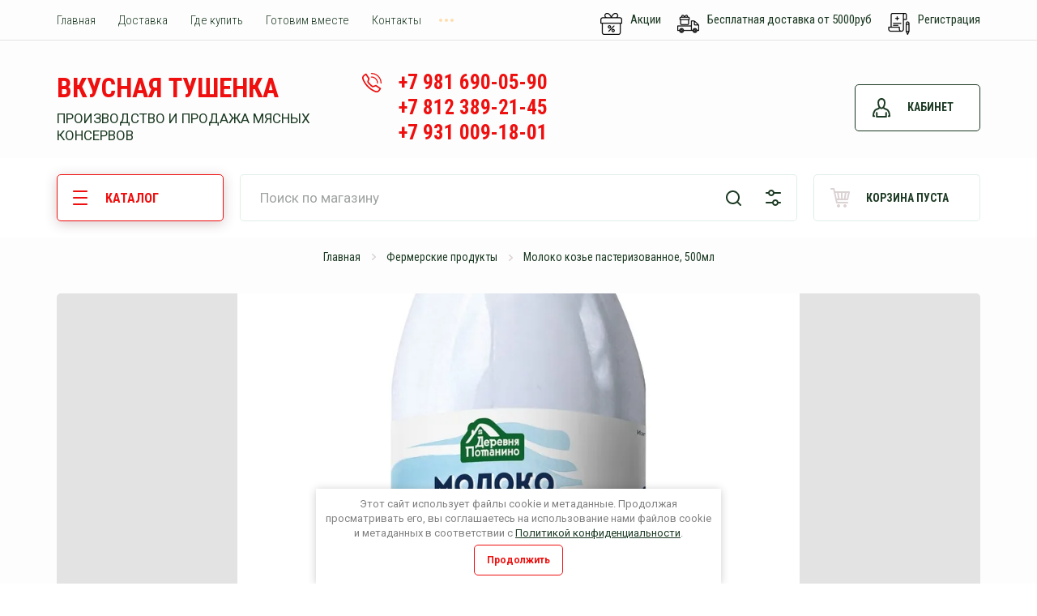

--- FILE ---
content_type: text/html; charset=utf-8
request_url: https://konserv.pro/magazin/product/moloko-koze-pasterizovannoe-500ml
body_size: 13020
content:

			<!doctype html>
<html lang="ru">
<head>
<meta charset="utf-8">
<meta name="robots" content="all"/>
<title>Молоко козье пастеризованное, 500мл</title>
<meta name="description" content="Молоко козье пастеризованное, 500мл">
<meta name="keywords" content="Молоко козье пастеризованное, 500мл">
<meta name="SKYPE_TOOLBAR" content="SKYPE_TOOLBAR_PARSER_COMPATIBLE">
<meta name="viewport" content="width=device-width, initial-scale=1.0, maximum-scale=1.0, user-scalable=no">
<meta name="format-detection" content="telephone=no">
<meta http-equiv="x-rim-auto-match" content="none">
<!-- JQuery -->
<script src="/g/libs/jquery/1.10.2/jquery.min.js" charset="utf-8"></script>
<!-- JQuery -->

<!-- Common js -->
	<link rel="stylesheet" href="/g/css/styles_articles_tpl.css">
<link rel='stylesheet' type='text/css' href='/shared/highslide-4.1.13/highslide.min.css'/>
<script type='text/javascript' src='/shared/highslide-4.1.13/highslide-full.packed.js'></script>
<script type='text/javascript'>
hs.graphicsDir = '/shared/highslide-4.1.13/graphics/';
hs.outlineType = null;
hs.showCredits = false;
hs.lang={cssDirection:'ltr',loadingText:'Загрузка...',loadingTitle:'Кликните чтобы отменить',focusTitle:'Нажмите чтобы перенести вперёд',fullExpandTitle:'Увеличить',fullExpandText:'Полноэкранный',previousText:'Предыдущий',previousTitle:'Назад (стрелка влево)',nextText:'Далее',nextTitle:'Далее (стрелка вправо)',moveTitle:'Передвинуть',moveText:'Передвинуть',closeText:'Закрыть',closeTitle:'Закрыть (Esc)',resizeTitle:'Восстановить размер',playText:'Слайд-шоу',playTitle:'Слайд-шоу (пробел)',pauseText:'Пауза',pauseTitle:'Приостановить слайд-шоу (пробел)',number:'Изображение %1/%2',restoreTitle:'Нажмите чтобы посмотреть картинку, используйте мышь для перетаскивания. Используйте клавиши вперёд и назад'};</script>

            <!-- 46b9544ffa2e5e73c3c971fe2ede35a5 -->
            <script src='/shared/s3/js/lang/ru.js'></script>
            <script src='/shared/s3/js/common.min.js'></script>
        <link rel='stylesheet' type='text/css' href='/shared/s3/css/calendar.css' /><link rel="icon" href="/favicon.ico" type="image/x-icon">

<!--s3_require-->
<link rel="stylesheet" href="/g/basestyle/1.0.1/user/user.css" type="text/css"/>
<script type="text/javascript" src="/g/basestyle/1.0.1/user/user.js" async></script>
<link rel="stylesheet" href="/t/images/__cssbootstrap/novyj_2023_1693392431_bootstrap.css" type="text/css"/>
<!--/s3_require-->

<link rel='stylesheet' type='text/css' href='/t/images/__csspatch/8/patch.css'/>
<!-- Common js -->

<!-- Shop init -->
			
		
		
		
			<link rel="stylesheet" type="text/css" href="/g/shop2v2/default/css/theme.less.css">		
			<script type="text/javascript" src="/g/printme.js"></script>
		<script type="text/javascript" src="/g/shop2v2/default/js/tpl.js"></script>
		<script type="text/javascript" src="/g/shop2v2/default/js/baron.min.js"></script>
		
			<script type="text/javascript" src="/g/shop2v2/default/js/shop2.2.js"></script>
		
	<script type="text/javascript">shop2.init({"productRefs": {"1542778504":{"proizvodtel":{"\u041a\u043e\u0437\u044c\u044f \u0424\u0435\u0440\u043c\u0430 &quot;\u0412\u043e\u0441\u0442\u043e\u0447\u043d\u043e\u0435 \u041f\u0440\u0438\u043b\u0430\u0434\u043e\u0436\u044c\u0435&quot;":["2100890904"]},"massa_netto":{"500\u043c\u043b":["2100890904"]},"kolicestvo_banok_v_korobke":{"12":["2100890904"]}}},"apiHash": {"getPromoProducts":"19817d5f60ce102fad7cbe2b36470ef4","getSearchMatches":"de451729b9f52f313c35ea7806c5dedf","getFolderCustomFields":"05a46ffa9350cfd22ca461d7cdec5500","getProductListItem":"30ad9aa348bc1381ee4cfa892a2d95ef","cartAddItem":"e1d6e0f941619a5ec129e2719e70f0b8","cartRemoveItem":"171ee595d7314c57d206deadf3c2b064","cartUpdate":"e3142dc78518c56f819a62467dd6a5ff","cartRemoveCoupon":"9ac56cda965e3c6f739dfc48a7bd3a4e","cartAddCoupon":"a73875f220d60ff3ec7dd4fb9ea3dbf1","deliveryCalc":"2df006d39a0453fe417ca2383a7a7dc1","printOrder":"80b46757b13a18dca067bd31a34b15e7","cancelOrder":"9697c1dd9f2122585e67f178049f751c","cancelOrderNotify":"a73511af64f6692e953298e2b7dab6b0","repeatOrder":"c64ad7c61dfeeae647324bbdf37f8953","paymentMethods":"720988dcc32a24caf3eaa2d02db56967","compare":"fafa3825ea3b5da30f24ce65c899f8c5"},"hash": null,"verId": 2404470,"mode": "product","step": "","uri": "/magazin","IMAGES_DIR": "/d/","my": {"buy_mode":true,"buy_alias":"\u0432 \u043a\u043e\u0440\u0437\u0438\u043d\u0443","preorder_alias":"\u043e\u0436\u0438\u0434\u0430\u0442\u044c","weight_unit_on":false},"shop2_cart_order_payments": 1,"cf_margin_price_enabled": 0,"maps_yandex_key":"","maps_google_key":""});shop2.delivery.deligate = true;</script>
<style type="text/css">.product-item-thumb {width: 216px;}.product-item-thumb .product-image, .product-item-simple .product-image {height: 216px;width: 216px;}.product-item-thumb .product-amount .amount-title {width: 120px;}.product-item-thumb .product-price {width: 166px;}.shop2-product .product-side-l {width: 200px;}.shop2-product .product-image {height: 190px;width: 200px;}.shop2-product .product-thumbnails li {width: 56px;height: 56px;}</style>
<!-- Shop init -->

<!-- Fonts -->
<link href="https://fonts.googleapis.com/css?family=Roboto+Condensed:300,400,700|Roboto:300,400,500,700,900&amp;subset=cyrillic,cyrillic-ext,latin-ext" rel="stylesheet">
<!-- Fonts -->

<!-- Custom styles -->
<link rel="stylesheet" href="/g/libs/jqueryui/datepicker/css/jquery-ui.css">
<link rel="stylesheet" href="/g/libs/lightgallery/v1.2.19/lightgallery.css">
<link rel="stylesheet" href="/g/libs/remodal/css/remodal.css">
<link rel="stylesheet" href="/g/libs/remodal/css/remodal-default-theme.css">
<!-- Custom styles -->

<!-- Custom js -->
<script src="/g/libs/jqueryui/datepicker/js/jquery-ui.min.js" charset="utf-8"></script>
<script src="/g/libs/jquery-match-height/0.7.2/jquery.matchHeight.min.js" charset="utf-8"></script>
<script src="/g/libs/jquery-formstyler/1.7.4/jquery.formstyler.min.js" charset="utf-8"></script>
<script src="/g/libs/nouislider/7.0.10/jquery.nouislider.all.min.js" charset="utf-8"></script>
<script src="/g/libs/jquery-responsive-tabs/1.6.3/jquery.responsiveTabs.min.js"></script>
<script src="/g/libs/owl-carousel/2.2.1/owl.carousel.min.js" charset="utf-8"></script>
<script src="/g/libs/lightgallery/v1.2.19/lightgallery.js" charset="utf-8"></script>
<script src="/g/libs/jquery-bgdsize/jquery.bgdsize.js" charset="utf-8"></script>
<script src="/g/libs/jquery-slick/1.6.0/slick.min.js" charset="utf-8"></script>
<script src="/g/libs/flexmenu/1.4.2/flexmenu.min.js" charset="utf-8"></script>
<script src="/g/libs/remodal/js/remodal.js" charset="utf-8"></script>
<script src="/g/libs/jquery-columnizer/jquery.columnizer.min.js"></script>

<script src="/g/templates/shop2/2.79.2/js/animit.js"></script>
<script src="/g/templates/shop2/2.79.2/js/waslide.js"></script>
<!-- Custom js -->

<!-- Site js -->
<script src="/g/templates/shop2/2.98.2/js/plugins.js" charset="utf-8"></script>
<script src="/g/templates/shop2/2.98.2/js/s3.form.js" charset="utf-8"></script>
<script src="/g/templates/shop2/2.98.2/js/shop_main.js" charset="utf-8"></script>
<!-- Site js -->


    <link rel="stylesheet" href="/t/v616/images/theme5/theme.scss.css">

<link rel="icon" href="//konserv.pro/favicon.ico" type="image/x-icon">
<link rel="shortcut icon" href="//konserv.pro/favicon.ico" type="image/x-icon">

<script type="text/javascript" src="/t/v616/images/deligate.js"></script>
<link rel="stylesheet" href="/t/v616/images/site.addons.scss.css">

</head>

<body class="site" >

	<div class="site__wrapper">

		<div class="burger-block">
			<div class="burger-block__section">
				<div class="burger-block__close">&nbsp;</div>
				<div class="burger-block__folders-wrap">
					<div class="burger-block__folders-title">КАТАЛОГ</div>
					<div class="burger-block__folders">&nbsp;</div>
				</div>
				<div class="burger-block__nav">&nbsp;</div>
			</div>
		</div>

		<div class="contacts-popup">
			<div class="contacts-popup__section">
				<div class="contacts-popup__close">&nbsp;</div>

				<div class="contacts-popup__body">
											<div class="contacts-popup__phones">
																								<div>
										<a href="tel:+79816900590">+7 981 690-05-90</a>
									</div>
																																<div>
										<a href="tel:+78123892145">+7 812 389-21-45</a>
									</div>
																																<div>
										<a href="tel:+79310091801">+7 931 009-18-01</a>
									</div>
																					</div>
										
											<div class="social-block">
														<div class="social-block__body">
							    								    <a class="social-block__icon" href="https://vk.com/vkusnaya_tushenka" target="_blank" >
								        <img src="/thumb/2/2hwfw_velSxn5eOycpti8A/34c34/d/vk.jpg" alt="vk" />
								    </a>
							    								    <a class="social-block__icon" href="https://t.me/vkusnaya_tushenka" target="_blank" >
								        <img src="/thumb/2/0IuH3VadgnEuJdqOz3_iSw/34c34/d/icons8-telegram-24.png" alt="Telegram" />
								    </a>
							    						    </div>
						</div>
					
				</div>

			</div>
		</div>

		<header role="banner" class="site-header">
			
									
			<div class="site-header__panel">
				<div class="mobile-panel">
					<div class="burger_btn mobile-panel__item">&nbsp;</div>
					<div class="search_btn mobile-panel__item">&nbsp;</div>
					<div class="contacts_btn mobile-panel__item">&nbsp;</div>
					<div class="cabinet_btn mobile-panel__item">&nbsp;</div>
					<div class="cart_btn mobile-panel__item">
						<span>0</span>
					</div>
				</div>
			</div>

			<div class="site-header__top">
				<nav class="site-nav">
					
	        
    
    
    <ul class="site-nav__items menu-default ">
        
    								
									
                            
		                        
                     	    		    		            
                            <li  class=" opened active">
                    <a  href="/magazin" ><span>Главная</span></a>
                        
                
    								
									
                            
		                                                </li>
                                                            
                     	    		    		            
                            <li  class="">
                    <a  href="/dostavka" ><span>Доставка</span></a>
                        
                
    	    						
									
                            
		                                                </li>
                                                            
                     	    		    		            
                            <li  class=" has">
                    <a  href="/gde-kupit" ><span>Где купить</span></a>
                        
                
    								
									
                            
		                                                <ul class="level-2">
                                        
                     	    		    		            
                            <li class="  ">
                    <a href="/myasnye-konservy-tm-derevnya-potanino" ><span>Мясные консервы ТМ "Деревня Потанино"</span></a>
                        
                
    								
									
                            
		                                                </li>
                                                            
                     	    		    		            
                            <li class="  ">
                    <a href="/gde-kupit-kozya-ferma-vostochnoe-priladozhe" ><span>Козья ферма "Восточное Приладожье"</span></a>
                        
                
    								
									
                            
		                                                </li>
                                            </ul></li>
                                                            
                     	    		    		            
                            <li  class="">
                    <a  href="/gotovim-vmeste" ><span>Готовим вместе</span></a>
                        
                
    								
									
                            
		                                                </li>
                                                            
                     	    		    		            
                            <li  class="">
                    <a  href="/kontakty" ><span>Контакты</span></a>
                        
                
    								
									
                            
		                                                </li>
                                                            
                     	    		    		            
                            <li  class="">
                    <a  href="/registraciya" ><span>Регистрация</span></a>
                        
                </li></ul>
    				</nav>
				
									<div class="icon-nav">
						<div class="icon-nav__items">
														<div class="icon-nav__item">
																	<div class="icon-nav__icon">
										<a href="/akcii">
											<img src="/thumb/2/NFpGTSUT9o7Ne73ns7ArWw/27c/d/100-gift-1.png" alt="Акции" />
										</a>
									</div>
																<div class="icon-nav__title" style="color: #ff0000;"><a href="/akcii">Акции</a></div>
							</div>
														<div class="icon-nav__item">
																	<div class="icon-nav__icon">
										<a href="/dostavka">
											<img src="/thumb/2/ChCQzEULUOfONACc-SLqvA/27c/d/097-delivery-truck-2.png" alt="Бесплатная доставка от 5000руб" />
										</a>
									</div>
																<div class="icon-nav__title" style="color: #f9ae2c;"><a href="/dostavka">Бесплатная доставка от 5000руб</a></div>
							</div>
														<div class="icon-nav__item">
																	<div class="icon-nav__icon">
										<a href="https://konserv.pro/registraciya/register">
											<img src="/thumb/2/0NVxjLLma3YPoKM9jf7OmQ/27c/d/004-invoice.png" alt="Регистрация" />
										</a>
									</div>
																<div class="icon-nav__title" style="color: #ff0000;"><a href="https://konserv.pro/registraciya/register">Регистрация</a></div>
							</div>
													</div>
					</div>
							</div>
			<div class="site-header__center">
				<div class="site-intro">
										<div class="site-intro__text">
													<div class="site-intro__name">
								<a href="https://konserv.pro">ВКУСНАЯ ТУШЕНКА</a>
							</div>
																			<div class="site-intro__desc">
								<a href="https://konserv.pro">ПРОИЗВОДСТВО И ПРОДАЖА МЯСНЫХ КОНСЕРВОВ</a>
							</div>
											</div>
				</div>

				<div class="site-contacts">
											<div class="site-contacts__phones">
																								<div class="site-contacts__number">
										<a href="tel:+79816900590">+7 981 690-05-90</a>
									</div>
																																<div class="site-contacts__number">
										<a href="tel:+78123892145">+7 812 389-21-45</a>
									</div>
																																<div class="site-contacts__number">
										<a href="tel:+79310091801">+7 931 009-18-01</a>
									</div>
																					</div>
					
									</div>

				<div class="site-header__cabinet-btn">
					<span class="btn-style-1 hvr">Кабинет</span>
					<div class="login-popup">
						<div class="login-popup__section">
							<div class="login-popup__close hvr">&nbsp;</div>
							<div class="shop2-block login-form ">
	<div class="block-title">
		Кабинет
	</div>
	<div class="block-body">
		
			<form method="post" action="/registraciya">
				<input type="hidden" name="mode" value="login" />

				<div class="row login tpl-field">
					<input placeholder="Логин" type="text" name="login" id="login" tabindex="1" value="" />
				</div>
				<div class="row tpl-field">
					<input placeholder="Пароль" type="password" name="password" id="password" tabindex="2" value="" />
				</div>

				<div class="login-btns">
					<div class="login-btns__enter">
						<button type="submit" class="btn-style-3 hvr red_btn" tabindex="3">Войти</button>
					</div>
					<div class="login-btns__in">
						<a href="/registraciya/forgot_password" class="forgot">Забыли пароль?</a><br/>
						<a href="/registraciya/register" class="register">Регистрация</a>
					</div>
				</div>
			<re-captcha data-captcha="recaptcha"
     data-name="captcha"
     data-sitekey="6LfLhZ0UAAAAAEB4sGlu_2uKR2xqUQpOMdxygQnA"
     data-lang="ru"
     data-rsize="invisible"
     data-type="image"
     data-theme="light"></re-captcha></form>
			
							<div class="g-auth__row g-auth__social-min">
										



				
						<div class="g-form-field__title"><b>Также Вы можете войти через:</b></div>
			<div class="g-social">
																												<div class="g-social__row">
								<a href="/users/hauth/start/vkontakte?return_url=/magazin/product/moloko-koze-pasterizovannoe-500ml" class="g-social__item g-social__item--vk-large" rel="nofollow">Vkontakte</a>
							</div>
																																						<!--noindex-->
							<a href="/users/hauth/start/yandex?return_url=/magazin/product/moloko-koze-pasterizovannoe-500ml" class="g-social__item g-social__item--ya" rel="nofollow">Yandex</a>
						<!--/noindex-->
																																						<!--noindex-->
							<a href="/users/hauth/start/facebook?return_url=/magazin/product/moloko-koze-pasterizovannoe-500ml" class="g-social__item g-social__item--fb" rel="nofollow">Facebook</a>
						<!--/noindex-->
																
			</div>
			
		
	
			<div class="g-auth__personal-note">
									
			
							Я выражаю <a data-cke-saved-href="/registraciya/agreement" data-cke-pa-onclick="window.open(this.href, '', 'resizable=no,status=no,location=no,toolbar=no,menubar=no,fullscreen=no,scrollbars=no,dependent=no,width=500,left=500,height=700,top=700'); return false;" href="/registraciya/agreement">согласие на передачу и обработку персональных данных</a> в соответствии с <a data-cke-saved-href="/politika-konfidencialnosti" data-cke-pa-onclick="window.open(this.href, '', 'resizable=no,status=no,location=no,toolbar=no,menubar=no,fullscreen=no,scrollbars=no,dependent=no,width=500,left=500,height=700,top=700'); return false;" href="/politika-konfidencialnosti">Политикой конфиденциальности</a><br>
					</div>
					</div>
			
		
	</div>
</div>						</div>
					</div>
				</div>
			</div>
			<div class="site-header__bot">
				<div class="folders-panel">
					<div class="folders-panel__section">

						<div class="popup-folders">
							<div class="popup-folders__section">
								<ul class="popup-folders__list menu-default">
																	         								         								         								         								    								         								              								              								                   <li class="firstlevel"><a href="/magazin/folder/konservy-premium-klassa"><span>Консервы &quot;Премиум-класса&quot;</span></a>
								              								         								         								         								         								    								         								              								                   								                        </li>
								                        								                   								              								              								                   <li class="firstlevel"><a href="/magazin/folder/derevnya-potanino"><span>Консервы ГОСТ,  ТМ &quot;Деревня Потанино&quot;</span></a>
								              								         								         								         								         								    								         								              								                   								                        </li>
								                        								                   								              								              								                   <li class="firstlevel"><a href="/magazin/folder/retort-pakety"><span>Готовые блюда</span></a>
								              								         								         								         								         								    								         								              								                   								                        </li>
								                        								                   								              								              								                   <li class="firstlevel"><a href="/magazin/folder/pashtety"><span>Паштеты ТМ &quot;МясоВсем&quot;</span></a>
								              								         								         								         								         								    								         								              								                   								                        </li>
								                        								                   								              								              								                   <li class="firstlevel"><a href="/magazin/folder/fermerskie-produkty"><span>Фермерские продукты</span></a>
								              								         								         								         								         								    								         								              								                   								                        </li>
								                        								                   								              								              								                   <li class="firstlevel"><a href="/magazin/folder/dobycha-ohotnika-konservy-iz-myasa-dikih-zhivotnyh"><span>консервы ТМ &quot;Добыча охотника&quot;</span></a>
								              								         								         								         								         								    								         								              								                   								                        </li>
								                        								                   								              								              								                   <li class="firstlevel"><a href="/magazin/folder/soputstvuyushchie-tovary"><span>Сопутствующие товары</span></a>
								              								         								         								         								         								    								    								    </li>
								</ul>
							</div>
						</div>

						<div class="folders-panel__btn btn-style-3 hvr red_btn">
							<span>КАТАЛОГ</span>
						</div>

						<nav class="folders-panel__search">
						    <form action="/search" method="get"  class="folders-panel__search-form">
						    	<input name="search" type="text" class="folders-panel__search-input" value="" placeholder="Поиск по магазину"/>
							    <button class="folders-panel__search-btn">&nbsp;</button>
							    <button class="folders-panel__search-popup">расширенный поиск</button>
						    <re-captcha data-captcha="recaptcha"
     data-name="captcha"
     data-sitekey="6LfLhZ0UAAAAAEB4sGlu_2uKR2xqUQpOMdxygQnA"
     data-lang="ru"
     data-rsize="invisible"
     data-type="image"
     data-theme="light"></re-captcha></form>
						    <div class="folders-panel__search-close">&nbsp;</div>
						    <div class="search-popup">
						    	<div class="search-popup__section">
						    		<div class="search-popup__close hvr">&nbsp;</div>
						    			
	
<div class="shop2-block search-form ">
	<div class="search-title">РАСШИРЕННЫЙ ПОИСК</div>
	<div class="search-rows">
		<form action="/magazin/search" enctype="multipart/form-data">
			<input type="hidden" name="sort_by" value=""/>
			
							<div class="row">
					<label class="row-title" for="shop2-name">Поиск по магазину:</label>
					<div class="row-body gr-style">
						<input type="text" name="s[name]" size="20" id="shop2-name" value="" />
					</div>
				</div>
			
							<div class="row">
					<div class="row-title">Цена (руб.):</div>
					<div class="row-body gr-style">
						<label class="input-from">
							<input name="s[price][min]" type="text" size="5" class="small" value="" />
						</label>
						<label class="input-to">
							<input name="s[price][max]" type="text" size="5" class="small" value="" />
						</label>
					</div>
				</div>
			
							<div class="row">
					<label class="row-title" for="shop2-article">Артикул:</label>
					<div class="row-body gr-style">
						<input type="text" name="s[article]" id="shop2-article" value="" />
					</div>
				</div>
			
							<div class="row">
					<label class="row-title" for="shop2-text">Текст:</label>
					<div class="row-body gr-style">
						<input type="text" name="search_text" size="20" id="shop2-text"  value="" />
					</div>
				</div>
			
			
							<div class="row">
					<div class="row-title">Выберите категорию:</div>
					<div class="row-body gr-style">
						<select name="s[folder_id]" id="s[folder_id]">
							<option value="">Все</option>
																																							<option value="50616500" >
										 Консервы &quot;Премиум-класса&quot;
									</option>
																																<option value="50616700" >
										 Консервы ГОСТ,  ТМ &quot;Деревня Потанино&quot;
									</option>
																																<option value="50617900" >
										 Готовые блюда
									</option>
																																<option value="50617700" >
										 Паштеты ТМ &quot;МясоВсем&quot;
									</option>
																																<option value="154633104" >
										 Фермерские продукты
									</option>
																																<option value="214768306" >
										 консервы ТМ &quot;Добыча охотника&quot;
									</option>
																																<option value="471133109" >
										 Сопутствующие товары
									</option>
																					</select>
					</div>
				</div>

				<div id="shop2_search_custom_fields"></div>
			
						<div id="shop2_search_global_fields">
				
																																								</div>
						
							<div class="row">
					<div class="row-title">Производитель:</div>
					<div class="row-body gr-style">
						<select name="s[vendor_id]">
							<option value="">Все</option>          
															<option value="36672504" >Козья Ферма</option>
															<option value="36684704" >Козья Ферма &quot;Восточное Приладожье&quot;</option>
															<option value="10081900" >ООО &quot;МПК &quot;ПОТАНИНО&quot;</option>
													</select>
					</div>
				</div>
			
											    <div class="row">
				        <div class="row-title">Новинка:</div>
				        <div class="row-body gr-style">
				            				            <select name="s[flags][2]">
					            <option value="">Все</option>
					            <option value="1">да</option>
					            <option value="0">нет</option>
					        </select>
				        </div>
				    </div>
		    												    <div class="row">
				        <div class="row-title">Спецпредложение:</div>
				        <div class="row-body gr-style">
				            				            <select name="s[flags][1]">
					            <option value="">Все</option>
					            <option value="1">да</option>
					            <option value="0">нет</option>
					        </select>
				        </div>
				    </div>
		    							
			

							<div class="row">
					<div class="row-title">Результатов на странице:</div>
					<div class="row-body gr-style">
						<select name="s[products_per_page]">
																														<option value="5">5</option>
																							<option value="20">20</option>
																							<option value="35">35</option>
																							<option value="50">50</option>
																							<option value="65">65</option>
																							<option value="80">80</option>
																							<option value="95">95</option>
													</select>
					</div>
				</div>
			
			<div class="row-btn">
				<button type="submit" class="search-btn btn-style-3 hvr red_btn">Найти</button>
			</div>
		<re-captcha data-captcha="recaptcha"
     data-name="captcha"
     data-sitekey="6LfLhZ0UAAAAAEB4sGlu_2uKR2xqUQpOMdxygQnA"
     data-lang="ru"
     data-rsize="invisible"
     data-type="image"
     data-theme="light"></re-captcha></form>
	</div>
</div><!-- Search Form -->						    	</div>
						    </div>
						</nav>

						<div class="folders-panel__cart">
							<div id="shop2-cart-preview">
	<div class="cart_preview_wrap">
								
		<div class="folders-panel__cart-btn">
			<span class="panel_cart_icon">&nbsp;</span>
								Корзина пуста
					</div>
		
		<div class="cart_items_wr">
			<div class="cart_items_wr_title">Корзина</div>
			<div class="cart_items_wr_close">&nbsp;</div>
			<div class="cart_items_block"></div>
			<div class="cart_items_in">
								
				<div class="cart_sum_wr">
					<div class="sum_title">Итого:</div>
					<div class="cart_sum">0.00 <span>руб.</span></div>
				</div>
				
				<div class="cart_preview_btns">
					<a class="cart_order_btn btn-style-3 hvr red_btn" href="/magazin/cart">ОФОРМИТЬ ЗАКАЗ</a>
					<a href="/magazin?mode=cart&action=cleanup" class="cart_cleanup_btn btn-style-1 hvr"><span>ОЧИСТИТЬ КОРЗИНУ</span></a>
				</div>
			</div>
		</div>
	</div>
</div><!-- Cart Preview -->						</div>
					</div>
				</div>
			</div>

		</header> <!-- .site-header -->

		<div class="site__container">

			
			
			
			<main role="main" class="site-main">
				<div class="site-main__inner">
					
					
<div class="site-path" data-url="/"><a href="/"><span>Главная</span></a> <a href="/magazin/folder/fermerskie-produkty"><span>Фермерские продукты</span></a> <span>Молоко козье пастеризованное, 500мл</span></div>					
					
					
					<link rel="stylesheet" href="/t/v616/images/css/seo_optima_b.scss.css">
<script src="/t/v616/images/js/seo_optima_b.js"></script>

<div class="cookies-warning cookies-block-js">
	<div class="cookies-warning__body">
		Этот сайт использует файлы cookie и метаданные. 
Продолжая просматривать его, вы соглашаетесь на использование нами файлов cookie и метаданных в соответствии 
с <a target="_blank" href="/politika-konfidencialnosti">Политикой конфиденциальности</a>. <br>
		<div class="cookies-warning__close gr-button-5 cookies-close-js">
			Продолжить
		</div>
	</div>
</div>	
		<div class="shop2-cookies-disabled shop2-warning hide"></div>
			
	
	
		
							
			
							
			
							
			
		
					



	<div class="card-slider">
	
		<div class="card-slider__items no_thumbs">
			<div class="card-slider__item">
				<div class="card-slider__image">
											<a class="gr-image-zoom" href="/d/2312_29_dp_moloko_s_tenyu2.jpg">
							<img data-method="cover" src="/thumb/2/SzKugzhxYvEEJJXrNJgkGw/r/d/2312_29_dp_moloko_s_tenyu2.jpg" alt="Молоко козье пастеризованное, 500мл" title="Молоко козье пастеризованное, 500мл" />
						</a>
									</div>
			</div>
					</div>
		
			
	</div>
	
	<div class="card-top-block">
		
		<div class="card-top-block__left">
	
			<div class="card-top-block__tabs">
					



	<div id="product-tabs" class="shop-product-data">
					<ul class="shop-product-data__nav">
				<li class="active-tab"><a href="#shop2-tabs-2">Описание</a></li>
			</ul>

						<div class="shop-product-data__desc">
				
									<div class="desc-area active-area" id="shop2-tabs-2">
						<p>Молоко козье пастеризованное</p>

<p>Козья Ферма &quot;Восточное Приладожье&quot;&nbsp;</p>

<p>Масса нетто: 500мл</p>

<p>Срок годности 10 суток.</p>
					</div>
								
								
								
				
								
				
                

			</div><!-- Product Desc -->
		
			</div>
			</div>
			
		</div>
	
		<div class="card-top-block__right">
			<form
				method="post"
				action="/magazin?mode=cart&amp;action=add"
				accept-charset="utf-8"
				class="shop2-product">
	
				<input type="hidden" name="kind_id" value="2100890904"/>
				<input type="hidden" name="product_id" value="1542778504"/>
				<input type="hidden" name="meta" value='{&quot;proizvodtel&quot;:&quot;\u041a\u043e\u0437\u044c\u044f \u0424\u0435\u0440\u043c\u0430 &quot;\u0412\u043e\u0441\u0442\u043e\u0447\u043d\u043e\u0435 \u041f\u0440\u0438\u043b\u0430\u0434\u043e\u0436\u044c\u0435&quot;&quot;,&quot;massa_netto&quot;:&quot;500\u043c\u043b&quot;,&quot;kolicestvo_banok_v_korobke&quot;:12}'/>
				
				<div class="shop2-product__top">
					<div class="product-flags">
													
											    
	                    	
			            				    </div>
	
											
									</div>
	
					
	
	<div class="tpl-rating-block">Рейтинг:<div class="tpl-stars"><div class="tpl-rating" style="width: 0%;"></div></div>(0 голосов)</div>

		
				<div class="product-name"><h1 style="font-size: inherit;font-family: inherit;text-transform: inherit;text-align: inherit;">Молоко козье пастеризованное, 500мл</h1></div>
	
				
	
					
	
	
					<div class="shop2-product-article"><span>Артикул:</span> нет</div>
	
		
	
								
				
			<div class="product-compare">
			<label>
				<input type="checkbox" value="2100890904"/>
				Добавить к сравнению
			</label>
		</div>
		
	
				

 

		
			<div class="shop2-product-options"><div class="option-item even"><div class="option-title">Производитель</div><div class="option-body"><a href="/magazin/vendor/kozya-ferma-vostochnoe-priladozhe">Козья Ферма &quot;Восточное Приладожье&quot;</a></div></div><div class="option-item odd"><div class="option-title">Торговая марка</div><div class="option-body">Козья Ферма &quot;Восточное Приладожье&quot; </div></div><div class="option-item even"><div class="option-title">Масса нетто</div><div class="option-body">500мл </div></div><div class="option-item odd"><div class="option-title">Количество банок в коробке</div><div class="option-body">12 шт</div></div></div>
	
	
									<div class="product-price">
							
							<div class="price-current">
		<strong>120.00</strong> руб.			</div>
					</div>
													
									<div class="product-btns">
						
				
	<div class="product-amount">
					<div class="amount-title">Количество:</div>
							<div class="shop2-product-amount">
				<button type="button" class="amount-minus">&#8722;</button><input type="text" name="amount" data-kind="2100890904"  data-min="1" data-multiplicity="" maxlength="4" value="1" /><button type="button" class="amount-plus">&#43;</button>
			</div>
						</div>
						<div class="product-btns__body">
							
			<button class="shop-product-btn type-3 buy" type="submit" data-url="/magazin/product/moloko-koze-pasterizovannoe-500ml">
			<span>в корзину</span>
		</button>
	

<input type="hidden" value="Молоко козье пастеризованное, 500мл" name="product_name" />
<input type="hidden" value="https://konserv.pro/magazin/product/moloko-koze-pasterizovannoe-500ml" name="product_link" />															<a href="#one-click" class="buy-one-click btn-style-1 hvr">Купить в 1 клик</a>
													</div>
					</div>
					
									<div class="yashare">
						<div class="yashare__title"><span>Поделиться:</span></div>
						<div class="yashare__body">
							<script src="https://yastatic.net/es5-shims/0.0.2/es5-shims.min.js"></script>
							<script src="https://yastatic.net/share2/share.js"></script>
							<div class="ya-share2" data-services="messenger,vkontakte,odnoklassniki,telegram,viber,whatsapp"></div>
						</div>
					</div>
					
	
			<re-captcha data-captcha="recaptcha"
     data-name="captcha"
     data-sitekey="6LfLhZ0UAAAAAEB4sGlu_2uKR2xqUQpOMdxygQnA"
     data-lang="ru"
     data-rsize="invisible"
     data-type="image"
     data-theme="light"></re-captcha></form>
		</div>
	
	</div>
	
	<div class="card-bottom-block">
		<div class="card-bottom-block__inner">
				
		</div>
	</div>



	

	
				
						</div>
			</main> <!-- .site-main -->
			
									

			

			
			
			

	        				<div class="subscription">
					<div class="subscription__section">
						<div class="subscription__left">
							<div class="subscription__title">Подпишитесь!</div>
							<div class="subscription__desc">Будьте в курсе акций и новинок нашего магазина!</div>
						</div>
						<div class="subscription__right">
							<div class="tpl-anketa" data-api-url="/-/x-api/v1/public/?method=form/postform&param[form_id]=3735500&param[tpl]=global:form.minimal.2.2.98.tpl" data-api-type="form">
		<div class="tpl-anketa-title">Подписка на рассылку</div>		<form method="post" action="/" data-s3-anketa-id="3735500">
		<input type="hidden" name="params[placeholdered_fields]" value="1" />
		<input type="hidden" name="form_id" value="3735500">
		<input type="hidden" name="tpl" value="global:form.minimal.2.2.98.tpl">
		<div class="form-fields one_field">
											        <div class="tpl-field type-text field-required">
		          		          <div class="field-value">
		          			          				            	<input required   type="text" size="30" maxlength="100" value="" name="d[0]" placeholder="Ваш e-mail адрес *" />
		            		            		          </div>
		        </div>
		        									        <div class="tpl-field type-checkbox field-required">
		          		          <div class="field-value">
		          													<ul>
															<li>
									<input required id="3735500-checkbox1" type="checkbox" value="Да" name="d[1]" />
									<label for="3735500-checkbox1">Я выражаю <a href="/registraciya/agreement" onclick="window.open(this.href, '', 'resizable=no,status=no,location=no,toolbar=no,menubar=no,fullscreen=no,scrollbars=no,dependent=no,width=500,left=500,height=700,top=700'); return false;">согласие на передачу и обработку персональных данных</a> в соответствии с <a href="/politika-konfidencialnosti" onclick="window.open(this.href, '', 'resizable=no,status=no,location=no,toolbar=no,menubar=no,fullscreen=no,scrollbars=no,dependent=no,width=500,left=500,height=700,top=700'); return false;">Политикой конфиденциальности</a></label>
									</li>
													</ul>
							            		          </div>
		        </div>
		        						
										
			<div class="tpl-field tpl-field-button">
				<button type="submit" class="tpl-form-button btn-style-3 hvr red_btn"><span>Отправить</span></button>
			</div>
			<re-captcha data-captcha="recaptcha"
     data-name="captcha"
     data-sitekey="6LfLhZ0UAAAAAEB4sGlu_2uKR2xqUQpOMdxygQnA"
     data-lang="ru"
     data-rsize="invisible"
     data-type="image"
     data-theme="light"></re-captcha></form>
				</div>
		
	</div>
						</div>
					</div>
				</div>
						
									
		</div>


		<footer role="contentinfo" class="site-footer">
			
			<div class="site-footer__top">
				<div class="footer-info">
					<div class="footer-info__nav">
													<ul class="menu-default footer-info__nav-menu"><li><a href="/o-kompanii" >О компании</a><ul class="level-2"><li><a href="/napishite-nam" >Напишите нам</a></li></ul></li></ul>											</div>
					
					
											<div class="footer-info__contacts">

															<div class="footer-phones">
																			<div>
																							<div class="footer-phones__phone"><a href="tel:+79816900590">+7 981 690-05-90</a></div>
																					</div>
																			<div>
																							<div class="footer-phones__phone"><a href="tel:+78123892145">+7 812 389-21-45</a></div>
																					</div>
																			<div>
																							<div class="footer-phones__phone"><a href="tel:+79310091801">+7 931 009-18-01</a></div>
																					</div>
																	</div>
							
							
															<div class="social-block">
																		<div class="social-block__body">
									    										    <a class="social-block__icon" href="https://vk.com/vkusnaya_tushenka" target="_blank" >
										        <img src="/thumb/2/2hwfw_velSxn5eOycpti8A/34c34/d/vk.jpg" alt="vk" />
										    </a>
									    										    <a class="social-block__icon" href="https://t.me/vkusnaya_tushenka" target="_blank" >
										        <img src="/thumb/2/0IuH3VadgnEuJdqOz3_iSw/34c34/d/icons8-telegram-24.png" alt="Telegram" />
										    </a>
									    								    </div>
								</div>
							
						</div>
										
					
				</div>
			</div>
			<div class="site-footer__bottom">
				<div class="site-footer__site-name">
							            		            		            		            © 2019 MPKON
		            <div class="privacy_policy"><a href="/politika-konfidencialnosti">Политика конфиденциальности</a></div>
				</div>
				<div class="site-footer__counters"><!-- Yandex.Metrika informer -->
<a href="https://metrika.yandex.ru/stat/?id=31644763&amp;from=informer"
target="_blank" rel="nofollow"><img src="https://mc.yandex.ru/informer/31644763/3_1_FFFFFFFF_EFEFEFFF_0_pageviews"
style="width:88px; height:31px; border:0;" alt="Яндекс.Метрика" title="Яндекс.Метрика: данные за сегодня (просмотры, визиты и уникальные посетители)" onclick="try{Ya.Metrika.informer({i:this,id:31644763,lang:'ru'});return false}catch(e){}" /></a>
<!-- /Yandex.Metrika informer -->

<!-- Yandex.Metrika counter -->
<script type="text/javascript">
    (function (d, w, c) {
        (w[c] = w[c] || []).push(function() {
            try {
                w.yaCounter31644763 = new Ya.Metrika({
                    id:31644763,
                    clickmap:true,
                    trackLinks:true,
                    accurateTrackBounce:true,
                    webvisor:true
                });
            } catch(e) { }
        });

        var n = d.getElementsByTagName("script")[0],
            s = d.createElement("script"),
            f = function () { n.parentNode.insertBefore(s, n); };
        s.type = "text/javascript";
        s.async = true;
        s.src = "https://mc.yandex.ru/metrika/watch.js";

        if (w.opera == "[object Opera]") {
            d.addEventListener("DOMContentLoaded", f, false);
        } else { f(); }
    })(document, window, "yandex_metrika_callbacks");
</script>
<noscript><div><img src="https://mc.yandex.ru/watch/31644763" style="position:absolute; left:-9999px;" alt="" /></div></noscript>
<!-- /Yandex.Metrika counter -->
<!--__INFO2025-12-30 15:40:01INFO__-->
</div>
				<div class="site-footer__copy"><span style='font-size:14px;' class='copyright'><!--noindex-->Компания Мегагрупп: <span style="text-decoration:underline; cursor: pointer;" onclick="javascript:window.open('https://megagr'+'oup.ru/base_shop?utm_referrer='+location.hostname)" class="copyright">разработка интернет-магазинов</span><!--/noindex--></span></div>			</div>

		</footer> <!-- .site-footer -->


	</div> <!-- .site__wrapper -->
	
		<div class="remodal" data-remodal-id="one-click" role="dialog">
		<button data-remodal-action="close" class="close-button hvr">&nbsp;</button>
		<div class="tpl-anketa" data-api-url="/-/x-api/v1/public/?method=form/postform&param[form_id]=3735700&param[tpl]=global:form.minimal.2.2.98.tpl" data-api-type="form">
		<div class="tpl-anketa-title">Купить в один клик</div>		<form method="post" action="/" data-s3-anketa-id="3735700">
		<input type="hidden" name="params[placeholdered_fields]" value="1" />
		<input type="hidden" name="form_id" value="3735700">
		<input type="hidden" name="tpl" value="global:form.minimal.2.2.98.tpl">
		<div class="form-fields">
											        <div class="tpl-field type-text">
		          		          <div class="field-value">
		          			          				            	<input    type="text" size="30" maxlength="100" value="" name="d[0]" placeholder="Имя " />
		            		            		          </div>
		        </div>
		        									        <div class="tpl-field type-text field-required">
		          		          <div class="field-value">
		          			          				            	<input required   type="text" size="30" maxlength="100" value="" name="d[1]" placeholder="Номер телефона *" />
		            		            		          </div>
		        </div>
		        									        <div class="tpl-field type-textarea">
		          		          <div class="field-value">
		          			            			            	<textarea   cols="50" rows="7" name="d[2]" placeholder="Комментарий "></textarea>
		            		            		          </div>
		        </div>
		        									        <div class="tpl-field type-hidden">
		          		          <div class="field-value">
		          			            	<input  type="hidden" name="d[3]" value="3.148.235.161">
		            		            		          </div>
		        </div>
		        									        <div class="tpl-field type-hidden">
		          		          <div class="field-value">
		          			            	<input class="productName" type="hidden" name="d[4]" value="">
		            		            		          </div>
		        </div>
		        									        <div class="tpl-field type-hidden">
		          		          <div class="field-value">
		          			            	<input class="productLink" type="hidden" name="d[5]" value="">
		            		            		          </div>
		        </div>
		        									        <div class="tpl-field type-checkbox field-required">
		          		          <div class="field-value">
		          													<ul>
															<li>
									<input required id="3735700-checkbox6" type="checkbox" value="Да" name="d[6]" />
									<label for="3735700-checkbox6">Я выражаю <a href="/registraciya/agreement" onclick="window.open(this.href, '', 'resizable=no,status=no,location=no,toolbar=no,menubar=no,fullscreen=no,scrollbars=no,dependent=no,width=500,left=500,height=700,top=700'); return false;">согласие на передачу и обработку персональных данных</a> в соответствии с <a href="/politika-konfidencialnosti" onclick="window.open(this.href, '', 'resizable=no,status=no,location=no,toolbar=no,menubar=no,fullscreen=no,scrollbars=no,dependent=no,width=500,left=500,height=700,top=700'); return false;">Политикой конфиденциальности</a></label>
									</li>
													</ul>
							            		          </div>
		        </div>
		        						
										
			<div class="tpl-field tpl-field-button">
				<button type="submit" class="tpl-form-button btn-style-3 hvr red_btn"><span>Отправить</span></button>
			</div>
			<re-captcha data-captcha="recaptcha"
     data-name="captcha"
     data-sitekey="6LfLhZ0UAAAAAEB4sGlu_2uKR2xqUQpOMdxygQnA"
     data-lang="ru"
     data-rsize="invisible"
     data-type="image"
     data-theme="light"></re-captcha></form>
				</div>
		
	</div>
	</div> <!-- buy one click form -->
		
		
	

<!-- assets.bottom -->
<!-- </noscript></script></style> -->
<script src="/my/s3/js/site.min.js?1766735747" ></script>
<script src="/my/s3/js/site/defender.min.js?1766735747" ></script>
<script >/*<![CDATA[*/
var megacounter_key="2e9dbbdab47305cc6dae407ba3be86f5";
(function(d){
    var s = d.createElement("script");
    s.src = "//counter.megagroup.ru/loader.js?"+new Date().getTime();
    s.async = true;
    d.getElementsByTagName("head")[0].appendChild(s);
})(document);
/*]]>*/</script>
<script >/*<![CDATA[*/
$ite.start({"sid":2385613,"vid":2404470,"aid":2852381,"stid":4,"cp":21,"active":true,"domain":"konserv.pro","lang":"ru","trusted":false,"debug":false,"captcha":3});
/*]]>*/</script>
<!-- /assets.bottom -->
</body>
<!-- ID -->
</html>	


--- FILE ---
content_type: text/html; charset=utf-8
request_url: https://konserv.pro/magazin/cart?cart_only
body_size: 50
content:

	
	
	
		 
		

		

	

	
	


--- FILE ---
content_type: text/css
request_url: https://konserv.pro/t/images/__csspatch/8/patch.css
body_size: 3113
content:
html .g-button:hover { background-color: rgb(255, 235, 206); }
html .g-button:hover { color: rgb(238, 15, 14)!important; }
html .g-button:active { background-color: rgb(238, 15, 14); }
html .g-form-control-radio:hover .g-form-control-radio__input { border-top-color: rgb(238, 15, 14); }
html .g-form-control-radio:hover .g-form-control-radio__input { border-right-color: rgb(238, 15, 14); }
html .g-form-control-radio:hover .g-form-control-radio__input { border-bottom-color: rgb(238, 15, 14); }
html .g-form-control-radio:hover .g-form-control-radio__input { border-left-color: rgb(238, 15, 14); }
html .g-form-control-radio input[type="radio"]:checked ~ .g-form-control-radio__input { border-top-color: rgb(238, 15, 14); }
html .g-form-control-radio input[type="radio"]:checked ~ .g-form-control-radio__input { border-right-color: rgb(238, 15, 14); }
html .g-form-control-radio input[type="radio"]:checked ~ .g-form-control-radio__input { border-bottom-color: rgb(238, 15, 14); }
html .g-form-control-radio input[type="radio"]:checked ~ .g-form-control-radio__input { border-left-color: rgb(238, 15, 14); }
html .g-form-calendar__icon { fill: rgb(28, 58, 35); }
html .g-social__item--fb { background-color: rgb(28, 58, 35); }
html .g-social__item--vk { background-image: url("./2ac53fb05aa96f0f3600711c30e4cdaf.png"); }
html .g-social__item--vk { background-color: rgb(74, 144, 226); }
html .g-notice { background-color: rgb(255, 235, 206); }
html .shop2-product-amount button { background-color: rgb(252, 249, 249); }
html .shop2-product-amount button { color: rgb(28, 58, 35); }
html a { color: rgb(28, 58, 35); }
html a img { border-top-color: rgb(28, 58, 35); }
html a img { border-right-color: rgb(28, 58, 35); }
html a img { border-bottom-color: rgb(28, 58, 35); }
html a img { border-left-color: rgb(28, 58, 35); }
html a.shop2-btn { color: rgb(238, 15, 14); }
html a.shop2-btn { background-color: rgb(255, 255, 255); }
html a.shop2-btn:hover { background-color: rgb(238, 15, 14); }
html a.shop2-btn:active { color: rgb(238, 15, 14); }
html .tpl-form-button:focus { color: rgb(28, 58, 35); }
html .tpl-form-button:focus { background-color: rgb(252, 249, 249); }
html .tpl-form-button:focus { box-shadow: rgb(255, 255, 255) 0px 0px 0px 1px inset; }
html a.shop2-btn::before { border-top-color: rgb(238, 15, 14); }
html a.shop2-btn::before { border-right-color: rgb(238, 15, 14); }
html a.shop2-btn::before { border-bottom-color: rgb(238, 15, 14); }
html a.shop2-btn::before { border-left-color: rgb(238, 15, 14); }
html .btn-style-1 { color: rgb(28, 58, 35); }
html .btn-style-1:hover { color: rgb(28, 58, 35); }
html .btn-style-1:hover { background-color: rgb(255, 235, 206); }
html .btn-style-1:hover { box-shadow: rgb(238, 15, 14) 0px 0px 0px 1px inset; }
html .btn-style-1:active { color: rgb(255, 255, 255); }
html .btn-style-1:active { background-color: rgb(238, 15, 14); }
html .btn-style-2:hover { color: rgb(238, 15, 14); }
html .btn-style-2:active { color: rgb(255, 255, 255); }
html .btn-style-2:active { background-color: rgb(238, 15, 14); }
html .btn-style-3 { color: rgb(238, 15, 14); }
html .btn-style-3 { background-color: rgb(255, 255, 255); }
html .btn-style-3:hover { background-color: rgb(238, 15, 14); }
html .btn-style-3:hover { box-shadow: rgb(238, 15, 14) 0px 0px 0px 1px inset; }
html .btn-style-3:active { color: rgb(238, 15, 14); }
html .btn-style-5 { color: rgb(28, 58, 35); }
html .btn-style-5:hover { color: rgb(238, 15, 14); }
html .btn-style-5:hover { background-color: rgb(255, 235, 206); }
html .btn-style-5:hover { box-shadow: rgb(238, 15, 14) 0px 0px 0px 1px inset; }
html .btn-style-5:active { color: rgb(255, 255, 255); }
html .btn-style-5:active { background-color: rgb(238, 15, 14); }
html .tpl-field button { color: rgb(28, 58, 35); }
html .tpl-field button { background-color: rgb(255, 255, 255); }
html .tpl-field button:hover { color: rgb(238, 15, 14); }
html .tpl-field button:hover { box-shadow: rgb(227, 227, 227) 0px 0px 0px 1px inset; }
html .tpl-field button:active { background-color: rgb(238, 15, 14); }
html .tpl-field button:active { box-shadow: rgb(252, 249, 249) 0px 0px 0px 1px inset; }
html .hvr { box-shadow: rgb(227, 227, 227) 0px 0px 1px; }
html .hvr.red_btn::before { border-top-color: rgb(238, 15, 14); }
html .hvr.red_btn::before { border-right-color: rgb(238, 15, 14); }
html .hvr.red_btn::before { border-bottom-color: rgb(238, 15, 14); }
html .hvr.red_btn::before { border-left-color: rgb(238, 15, 14); }
html .hvr.white_btn::before { border-top-color: rgb(28, 58, 35); }
html .hvr.white_btn::before { border-right-color: rgb(28, 58, 35); }
html .hvr.white_btn::before { border-bottom-color: rgb(28, 58, 35); }
html .hvr.white_btn::before { border-left-color: rgb(28, 58, 35); }
html .hvr.white_btn:hover::before { border-top-color: rgb(28, 58, 35); }
html .hvr.white_btn:hover::before { border-right-color: rgb(28, 58, 35); }
html .hvr.white_btn:hover::before { border-bottom-color: rgb(28, 58, 35); }
html .hvr.white_btn:hover::before { border-left-color: rgb(28, 58, 35); }
html .hvr::before { border-top-color: rgb(28, 58, 35); }
html .hvr::before { border-right-color: rgb(28, 58, 35); }
html .hvr::before { border-bottom-color: rgb(28, 58, 35); }
html .hvr::before { border-left-color: rgb(28, 58, 35); }
html .shop-folders-panel .filter-popup-btn { color: rgb(227, 227, 227); }
html .shop-folders-panel .filter-popup-btn::before { background-image: url("./96274b2fcd4f31f14370f0831ed7737d.svg"); }
html .shop-folders-panel .sorting-block__body { color: rgb(28, 58, 35); }
html .shop-folders-panel .sorting-block__body::before { background-image: url("./c528a6a40d65ce91f3989413bd40bd79.svg"); }
html .filter-block__title { color: rgb(28, 58, 35); }
@media screen and (max-width: 639px) { html .filter-block__title::before { background-image: url("./e83f5984c4e22c6a5b01c24c805d2396.svg"); } }
html .filter-block .table-filter-param .param-item a { color: rgb(28, 58, 35); }
html .product-list.product-list-thumbs .product-item .product-labels__item.sale_item { background-color: rgb(238, 15, 14); }
html .product-list.product-list-thumbs .product-item .product-preorder { background-color: rgb(238, 15, 14); }
html .product-list.product-list-thumbs .product-item .product-name:hover { color: rgb(28, 58, 35); }
html .product-list.product-list-thumbs .product-item .product-name a { color: rgb(28, 58, 35); }
html .product-list.product-list-thumbs .product-item .product-article { color: rgb(28, 58, 35); }
html .product-list.product-list-thumbs .product-item .product-amount .shop2-product-amount button.amount-minus { background-image: url("./6c8fd4dca62be41343730fe34ba90538.svg"); }
html .product-list.product-list-thumbs .product-item .product-amount .shop2-product-amount button.amount-plus { background-image: url("./e6f34a76d4eb7b93567164429ad7ec78.svg"); }
html .card-slider__items::before { background-color: rgba(0, 0, 0, 0.31); }
html .card-slider__items::after { background-color: rgba(0, 0, 0, 0.31); }
html .card-slider__items .slick-prev { background-image: url("./a8b0f6eb1d41918908edd8c7a2384cfa.svg"); }
html .card-top-block .shop-product-data .r-tabs-accordion-title a { color: rgb(28, 58, 35); }
html .card-top-block .shop-product-data .r-tabs-accordion-title a::before { background-image: url("./7bb4c38868f7f9eee3cc72bba366072c.svg"); }
html .card-top-block .shop2-product .product-compare label:hover::before { background-image: url("./f5c88648e96df23af63ce396d74d2b8b.svg"); }
html .card-top-block .shop2-product .shop2-product-options .option-body { color: rgb(28, 58, 35); }
html .card-top-block .shop2-product .product-price .price-current { color: rgb(28, 58, 35); }
html .card-top-block .shop2-product .product-btns .product-amount .shop2-product-amount button.amount-minus { background-image: url("./ae28354403bb66156cdb478230c969f4.svg"); }
html .card-top-block .shop2-product .product-btns .product-amount .shop2-product-amount button.amount-plus { background-image: url("./f6124e94977bd33d9cf02cd5575264af.svg"); }
html .card-top-block .shop2-product .product-btns .product-amount .shop2-product-amount input { color: rgb(28, 58, 35); }
html .shop-product-btn.type-2 { color: rgb(28, 58, 35); }
html .shop-product-btn.type-2:hover { color: rgb(238, 15, 14); }
html .shop-product-btn.type-2:hover { background-color: rgb(255, 235, 206); }
html .shop-product-btn.type-2:active { color: rgb(255, 255, 255); }
html .shop-product-btn.type-2:active { background-color: rgb(238, 15, 14); }
html .shop-product-btn.type-2:focus { color: rgb(255, 255, 255); }
html .shop-product-btn.type-2:focus { background-color: rgb(238, 15, 14); }
html .shop-product-btn.type-2::before { border-top-color: rgb(28, 58, 35); }
html .shop-product-btn.type-2::before { border-right-color: rgb(28, 58, 35); }
html .shop-product-btn.type-2::before { border-bottom-color: rgb(28, 58, 35); }
html .shop-product-btn.type-2::before { border-left-color: rgb(28, 58, 35); }
html .shop-product-btn.type-3 { color: rgb(238, 15, 14); }
html .shop-product-btn.type-3 { background-color: rgb(255, 255, 255); }
html .shop-product-btn.type-3:hover { background-color: rgb(238, 15, 14); }
html .shop-product-btn.type-3:hover { box-shadow: rgb(227, 227, 227) 0px 0px 0px 1px inset; }
html .shop-product-btn.type-3:active { background-color: rgb(238, 15, 14); }
html .shop-product-btn.type-3:active { box-shadow: rgb(227, 227, 227) 0px 0px 0px 1px inset; }
html .shop-product-btn.type-3:focus { background-color: rgb(238, 15, 14); }
html .shop-product-btn.type-3:focus { box-shadow: rgb(227, 227, 227) 0px 0px 0px 1px inset; }
html .shop-product-btn.type-3::before { border-top-color: rgb(238, 15, 14); }
html .shop-product-btn.type-3::before { border-right-color: rgb(238, 15, 14); }
html .shop-product-btn.type-3::before { border-bottom-color: rgb(238, 15, 14); }
html .shop-product-btn.type-3::before { border-left-color: rgb(238, 15, 14); }
html .login-popup__close::after { background-image: url("./e83f5984c4e22c6a5b01c24c805d2396.svg"); }
html .login-popup .block-title { color: rgb(28, 58, 35); }
html .login-popup .user-block__name { color: rgb(28, 58, 35); }
html .login-popup .user-block__name a { color: rgb(28, 58, 35); }
html .login-popup .user-block__settings a::after { background-image: url("./fa666b00708516532c85e1024340c2b2.svg"); }
html .popup-folders { background-color: rgb(255, 235, 206); }
html .popup-folders__list .firstlevel > a:hover { color: rgb(238, 15, 14); }
html .cart_items_wr .cart_items_wr_close::after { background-image: url("./e83f5984c4e22c6a5b01c24c805d2396.svg"); }
html .cart_items_wr .cart_items_wr_title { color: rgb(28, 58, 35); }
html .cart_items_wr .cart-delete a { background-image: url("./09ac2783cc3c4ac7aed9838646b9adc1.svg"); }
html .cart_items_wr .cart_items_in .total_body { color: rgb(28, 58, 35); }
html .cart_items_wr .cart_items_in .cart_sum { color: rgb(28, 58, 35); }
html body { color: rgb(28, 58, 35); }
html body { background-image: url("./c249298e53bd32fc1d535c3e400ab5d9.jpeg"); }
html h1 { color: rgb(238, 15, 14); }
html .site-path a { color: rgb(28, 58, 35); }
html .site-path a:hover span { border-top-color: rgb(28, 58, 35); }
html .site-path a:hover span { border-right-color: rgb(28, 58, 35); }
html .site-path a:hover span { border-bottom-color: rgb(28, 58, 35); }
html .site-path a:hover span { border-left-color: rgb(28, 58, 35); }
html .site-path span { color: rgb(28, 58, 35); }
html .site__wrapper { background-color: rgb(253, 253, 253); }
html .site__wrapper { box-shadow: rgb(253, 253, 253) 0px 30px 84px 0px; }
html .site-header__top { box-shadow: rgb(227, 227, 227) 0px -1px 0px inset; }
@media screen and (max-width: 1023px) { html .site-header__top { box-shadow: rgb(28, 58, 35) 0px 1px 0px inset; } }
html .site-header .site-nav__items > li > a { color: rgb(28, 58, 35); }
html .site-header .site-nav__items > li > a:hover span { border-top-color: rgb(28, 58, 35); }
html .site-header .site-nav__items > li > a:hover span { border-right-color: rgb(28, 58, 35); }
html .site-header .site-nav__items > li > a:hover span { border-bottom-color: rgb(28, 58, 35); }
html .site-header .site-nav__items > li > a:hover span { border-left-color: rgb(28, 58, 35); }
html .site-header .icon-nav__title a { color: rgb(28, 58, 35); }
html .site-header .site-intro__name { color: rgb(238, 15, 14); }
html .site-header .site-intro__desc { color: rgb(28, 58, 35); }
html .site-header .site-contacts__phones::before { background-image: url("./b726e30a59ff1b0ab846e5ef98672c20.svg"); }
html .site-header .site-contacts__number { color: rgb(238, 15, 14); }
html .site-header .site-contacts__address { color: rgb(28, 58, 35); }
html .site-header__cabinet-btn span::after { background-image: url("./4a91ed5fb33bb50ec8c6f403fb92940c.svg"); }
html .site-header .folders-panel__btn::after { background-image: url("./a4d39b8339be5c6397a0e2c2f658cd28.svg"); }
html .site-header .folders-panel__btn span::before { background-image: url("./7f956cf5bd9d9859a6099aeb04078438.svg"); }
html .site-header .folders-panel__search-input::-webkit-input-placeholder { color: rgb(158, 163, 160); }
html .site-header .folders-panel__search-btn::before { background-image: url("./4729fafcb0b2dc9c26b9e2635e4f3e4b.svg"); }
@media screen and (max-width: 639px) { html .site-header .folders-panel__search-popup { background-color: rgb(238, 15, 14); } }
html .site-header .folders-panel__search-popup::before { background-image: url("./38e829644f8bc9208bfa4ed0df0bc01f.svg"); }
html .site-header .folders-panel__cart-btn { color: rgb(28, 58, 35); }
html .site-header .folders-panel__cart-btn.active .panel_cart_icon { background-image: url("./09d64199468844bd63154868c7742883.svg"); }
html .site-header .folders-panel__cart-btn.active::after { background-image: url("./7ea53ce9cd1ff18b9b55fe5eb72b3427.svg"); }
html .top-slider__item::before { background-color: rgba(13, 131, 66, 0); }
@media screen and (max-width: 639px) { html .top-slider .slick-dots li.slick-active button { background-color: rgb(255, 255, 255); } }
html .top-slider .slick-dots li button { box-shadow: rgb(249, 231, 231) 0px 0px 0px 1px inset; }
html .top-slider .slick-prev { background-image: url("./504d89fe9bb59cbf6fc4cd89e362e79b.svg"); }
html .top-slider .slick-next { background-image: url("./050913f1c3df121ba2e03f5e06832e68.svg"); }
html .top-slider .slick-prev:hover { background-image: url("./946d1e701400641bb9f4f2e2b36ee667.svg"); }
html .top-slider .slick-next:hover { background-image: url("./46a364bfc8368ee88779c847e984e8f4.svg"); }
html .main-product-list .main-item .product-labels .product-preorder { background-color: rgb(238, 15, 14); }
html .main-product-list .main-item__name:hover { color: rgb(28, 58, 35); }
html .main-product-list .main-item__name a { color: rgb(28, 58, 35); }
html .main-product-list .main-item__price .price-current { color: rgb(28, 58, 35); }
html .main-product-list .slick-prev { background-color: rgb(28, 58, 35); }
html .main-product-list .slick-next { background-color: rgb(28, 58, 35); }
html .main-product-list .slick-prev::before { border-top-color: rgb(28, 58, 35); }
html .main-product-list .slick-prev::before { border-right-color: rgb(28, 58, 35); }
html .main-product-list .slick-prev::before { border-bottom-color: rgb(28, 58, 35); }
html .main-product-list .slick-prev::before { border-left-color: rgb(28, 58, 35); }
html .main-product-list .slick-next::before { border-top-color: rgb(28, 58, 35); }
html .main-product-list .slick-next::before { border-right-color: rgb(28, 58, 35); }
html .main-product-list .slick-next::before { border-bottom-color: rgb(28, 58, 35); }
html .main-product-list .slick-next::before { border-left-color: rgb(28, 58, 35); }
html .main-content .text-block__title h1 { color: rgb(28, 58, 35); }
html .main-content .text-block__body { color: rgb(0, 0, 0); }
html .main-content .main-articles__title { color: rgb(28, 58, 35); }
html .main-content .main-articles__title ins { color: rgb(28, 58, 35); }
html .main-content .main-articles__title span { color: rgb(28, 58, 35); }
html .main-content .main-articles__subtitle { color: rgb(238, 15, 14); }
html .main-content .main-articles__date { color: rgb(28, 58, 35); }
html .main-content .main-articles__date span { color: rgb(28, 58, 35); }
html .subscription__section { background-color: rgba(0, 0, 0, 0.31); }
html .subscription__section::before { background-image: url("./8469124d369afb4a745daa576d9289df.svg"); }
html .site-footer { background-color: rgb(74, 74, 74); }
html .site-footer::before { background-image: url("./c249298e53bd32fc1d535c3e400ab5d9.jpeg"); }
html .site-footer .footer-info__nav-menu ul li a { color: rgb(255, 255, 255); }
html .site-footer .footer-info .footer-phones::before { background-image: url("./2d4ea0e86ca42c308f643fc5d5ee2a67.svg"); }
html .localbtn:hover { color: rgb(238, 15, 14); }
html .localcontacts__top { color: rgb(28, 58, 35); }
html .localcontacts__top a { color: rgb(28, 58, 35); }
html .g-img__link { background-color: rgb(255, 235, 206); }
html .g-img__count { color: rgb(238, 15, 14); }
html .g-img__count { background-color: rgb(255, 235, 206); }


--- FILE ---
content_type: text/css
request_url: https://konserv.pro/t/v616/images/theme5/theme.scss.css
body_size: 118244
content:
@charset "utf-8";
html {
  font-family: sans-serif;
  -ms-text-size-adjust: 100%;
  -webkit-text-size-adjust: 100%;
  overflow-y: scroll; }

body {
  margin: 0; }

article, aside, details, figcaption, figure, footer, header, hgroup, main, menu, nav, section, summary {
  display: block; }

audio, canvas, progress, video {
  display: inline-block;
  vertical-align: baseline; }

audio:not([controls]) {
  display: none;
  height: 0; }

[hidden], template {
  display: none; }

a {
  background-color: transparent; }

a:active, a:hover {
  outline: 0; }

abbr[title] {
  border-bottom: 1px dotted; }

b, strong {
  font-weight: 700; }

dfn {
  font-style: italic; }

h1 {
  font-size: 2em;
  margin: 0.67em 0; }

mark {
  background: #ff0;
  color: #000; }

small {
  font-size: 80%; }

sub, sup {
  font-size: 75%;
  line-height: 0;
  position: relative;
  vertical-align: baseline; }

sup {
  top: -0.5em; }

sub {
  bottom: -0.25em; }

img {
  border: 0; }

svg:not(:root) {
  overflow: hidden; }

figure {
  margin: 1em 40px; }

hr {
  box-sizing: content-box;
  height: 0; }

pre {
  overflow: auto; }

code, kbd, pre, samp {
  font-family: monospace, monospace;
  font-size: 1em; }

button, input, optgroup, select, textarea {
  font: inherit;
  margin: 0; }

button {
  overflow: visible; }

button, select {
  text-transform: none; }

button, html input[type="button"], input[type="reset"], input[type="submit"] {
  -webkit-appearance: button;
  cursor: pointer; }

button[disabled], html input[disabled] {
  cursor: default; }

button::-moz-focus-inner, input::-moz-focus-inner {
  border: 0;
  padding: 0; }

input {
  line-height: normal; }

input[type="checkbox"], input[type="radio"] {
  box-sizing: border-box;
  padding: 0; }

input[type="number"]::-webkit-inner-spin-button, input[type="number"]::-webkit-outer-spin-button {
  height: auto; }

input[type="search"] {
  -webkit-appearance: textfield;
  box-sizing: content-box; }

input[type="search"]::-webkit-search-cancel-button, input[type="search"]::-webkit-search-decoration {
  -webkit-appearance: none; }

fieldset {
  border: 1px solid silver;
  margin: 0 2px;
  padding: 0.35em 0.625em 0.75em; }

legend {
  border: 0;
  padding: 0; }

textarea {
  overflow: auto; }

optgroup {
  font-weight: 700; }

table {
  border-collapse: collapse; }
/*border-spacing:0*/
/*td,th{padding:0}*/
@media print {
  * {
    background: transparent !important;
    color: #000 !important;
    box-shadow: none !important;
    text-shadow: none !important; }

  a, a:visited {
    text-decoration: underline; }

  a[href]:after {
    content: " (" attr(href) ")"; }

  abbr[title]:after {
    content: " (" attr(title) ")"; }

  pre, blockquote {
    border: 1px solid #999;
    page-break-inside: avoid; }

  thead {
    display: table-header-group; }

  tr, img {
    page-break-inside: avoid; }

  img {
    max-width: 100% !important; }

  @page {
    margin: 0.5cm; }

  p, h2, h3 {
    orphans: 3;
    widows: 3; }

  h2, h3 {
    page-break-after: avoid; } }

.hide {
  display: none; }

.show {
  display: block; }

.invisible {
  visibility: hidden; }

.visible {
  visibility: visible; }

.reset-indents {
  padding: 0;
  margin: 0; }

.reset-font {
  line-height: 0;
  font-size: 0; }

.clear-list {
  list-style: none;
  padding: 0;
  margin: 0; }

.clearfix:before, .clearfix:after {
  display: table;
  content: "";
  line-height: 0;
  font-size: 0; }
  .clearfix:after {
    clear: both; }

.clear {
  visibility: hidden;
  clear: both;
  height: 0;
  font-size: 1px;
  line-height: 0; }

.clear-self::after {
  display: block;
  visibility: hidden;
  clear: both;
  height: 0;
  content: ''; }

.overflowHidden {
  overflow: hidden; }

ins {
  text-decoration: none; }

.thumb, .YMaps, .ymaps-map {
  color: #000; }

.table {
  display: table; }
  .table .tr {
    display: table-row; }
    .table .tr .td {
      display: table-cell; }

.table0, .table1, .table2 {
  border-collapse: collapse; }
  .table0 td, .table1 td, .table2 td {
    padding: 0.5em; }

.table1, .table2 {
  border: 1px solid #afafaf; }
  .table1 td, .table2 td, .table1 th, .table2 th {
    border: 1px solid #afafaf; }

.table2 th {
  padding: 0.5em;
  color: #fff;
  background: #f00; }

.menu-default, .menu-default ul, .menu-default li {
  padding: 0;
  margin: 0;
  list-style: none; }

img, textarea, object, object embed, .table-wrapper {
  max-width: 100%; }

.table-wrapper {
  overflow: auto; }

img {
  height: auto; }

table img {
  max-width: none; }

* {
  box-sizing: border-box;
  -webkit-tap-highlight-color: rgba(0, 0, 0, 0); }

a {
  text-decoration: underline;
  color: #ffdead; }
  a:hover {
    text-decoration: none; }
  a img {
    border-color: #2f2f2f; }

button.shop2-btn, input[type="button"].shop2-btn, input[type="submit"].shop2-btn, a.shop2-btn, .shop2-btn, .tpl-form-button, .shop2-delivery .g-button {
  position: relative;
  cursor: pointer;
  display: inline-block;
  vertical-align: top;
  font-weight: 700;
  font-family: 'Roboto Condensed', Arial, Helvetica, sans-serif;
  color: #fff;
  font-size: 14px;
  background: #ffdead;
  padding: 18px 30px 17px;
  border: none;
  text-align: center;
  outline: none;
  -webkit-appearance: none;
  /* for FF */
  -moz-appearance: none;
  transition: all 0.3s;
  text-decoration: none;
  text-transform: uppercase;
  -webkit-border-radius: 3px;
  -moz-border-radius: 3px;
  -ms-border-radius: 3px;
  -o-border-radius: 3px;
  border-radius: 3px;
  -moz-box-shadow: inset 0 0 0 1px rgba(0, 0, 0, 0.06);
  -webkit-box-shadow: inset 0 0 0 1px rgba(0, 0, 0, 0.06);
  box-shadow: inset 0 0 0 1px rgba(0, 0, 0, 0.06);
  -webkit-transform: perspective(1px) translateZ(0);
  transform: perspective(1px) translateZ(0);
  box-shadow: 0 0 1px rgba(0, 0, 0, 0); }
  button.shop2-btn:hover, input[type="button"].shop2-btn:hover, input[type="submit"].shop2-btn:hover, a.shop2-btn:hover, .shop2-btn:hover, .tpl-form-button:hover, .shop2-delivery .g-button:hover, button.shop2-btn:active, input[type="button"].shop2-btn:active, input[type="submit"].shop2-btn:active, a.shop2-btn:active, .shop2-btn:active, .tpl-form-button:active, .shop2-delivery .g-button:active, button.shop2-btn:focus, input[type="button"].shop2-btn:focus, input[type="submit"].shop2-btn:focus, a.shop2-btn:focus, .shop2-btn:focus, .tpl-form-button:focus, .shop2-delivery .g-button:focus {
    z-index: 1;
    color: #fff;
    background: #ffebce;
    -moz-box-shadow: inset 0 0 0 1px rgba(255, 222, 173, 0.13);
    -webkit-box-shadow: inset 0 0 0 1px rgba(255, 222, 173, 0.13);
    box-shadow: inset 0 0 0 1px rgba(255, 222, 173, 0.13); }
    button.shop2-btn:hover:before, input[type="button"].shop2-btn:hover:before, input[type="submit"].shop2-btn:hover:before, a.shop2-btn:hover:before, .shop2-btn:hover:before, .tpl-form-button:hover:before, .shop2-delivery .g-button:hover:before, button.shop2-btn:active:before, input[type="button"].shop2-btn:active:before, input[type="submit"].shop2-btn:active:before, a.shop2-btn:active:before, .shop2-btn:active:before, .tpl-form-button:active:before, .shop2-delivery .g-button:active:before, button.shop2-btn:focus:before, input[type="button"].shop2-btn:focus:before, input[type="submit"].shop2-btn:focus:before, a.shop2-btn:focus:before, .shop2-btn:focus:before, .tpl-form-button:focus:before, .shop2-delivery .g-button:focus:before {
      -webkit-animation-name: hvr;
      animation-name: hvr; }
  button.shop2-btn:before, input[type="button"].shop2-btn:before, input[type="submit"].shop2-btn:before, a.shop2-btn:before, .shop2-btn:before, .tpl-form-button:before, .shop2-delivery .g-button:before {
    content: '';
    position: absolute;
    border: #ffebce solid 1px;
    top: 0;
    right: 0;
    bottom: 0;
    left: 0;
    -webkit-animation-duration: 0.7s;
    animation-duration: 0.7s;
    border-radius: 3px; }

.btn-style-1 {
  position: relative;
  cursor: pointer;
  display: inline-block;
  vertical-align: top;
  font-weight: 700;
  font-family: 'Roboto Condensed', Arial, Helvetica, sans-serif;
  color: #ffdead;
  font-size: 14px;
  background: #fff;
  padding: 18px 30px 17px;
  text-align: center;
  border: none;
  outline: none;
  -webkit-appearance: none;
  /* for FF */
  -moz-appearance: none;
  text-decoration: none;
  transition: all 0.3s;
  text-transform: uppercase;
  -webkit-border-radius: 3px;
  -moz-border-radius: 3px;
  -ms-border-radius: 3px;
  -o-border-radius: 3px;
  border-radius: 3px;
  -moz-box-shadow: inset 0 0 0 1px rgba(0, 0, 0, 0.06);
  -webkit-box-shadow: inset 0 0 0 1px rgba(0, 0, 0, 0.06);
  box-shadow: inset 0 0 0 1px rgba(0, 0, 0, 0.06); }
  .btn-style-1:hover, .btn-style-1:active {
    color: #ffdead;
    z-index: 1;
    background: rgba(255, 222, 173, 0.05);
    -moz-box-shadow: inset 0 0 0 1px rgba(255, 222, 173, 0.13);
    -webkit-box-shadow: inset 0 0 0 1px rgba(255, 222, 173, 0.13);
    box-shadow: inset 0 0 0 1px rgba(255, 222, 173, 0.13); }

.btn-style-2 {
  position: relative;
  cursor: pointer;
  display: inline-block;
  vertical-align: top;
  font-weight: 700;
  font-family: 'Roboto Condensed', Arial, Helvetica, sans-serif;
  color: #000;
  text-align: center;
  font-size: 14px;
  background: #fff;
  padding: 18px 30px 17px;
  border: none;
  outline: none;
  -webkit-appearance: none;
  /* for FF */
  -moz-appearance: none;
  text-decoration: none;
  transition: all 0.3s;
  text-transform: uppercase;
  -webkit-border-radius: 3px;
  -moz-border-radius: 3px;
  -ms-border-radius: 3px;
  -o-border-radius: 3px;
  border-radius: 3px;
  -moz-box-shadow: inset 0 0 0 1px rgba(0, 0, 0, 0.06);
  -webkit-box-shadow: inset 0 0 0 1px rgba(0, 0, 0, 0.06);
  box-shadow: inset 0 0 0 1px rgba(0, 0, 0, 0.06); }
  .btn-style-2:hover, .btn-style-2:active {
    color: #ffdead;
    z-index: 1;
    background: rgba(255, 222, 173, 0.05);
    -moz-box-shadow: inset 0 0 0 1px rgba(255, 222, 173, 0.13);
    -webkit-box-shadow: inset 0 0 0 1px rgba(255, 222, 173, 0.13);
    box-shadow: inset 0 0 0 1px rgba(255, 222, 173, 0.13); }

.btn-style-3 {
  position: relative;
  cursor: pointer;
  display: inline-block;
  vertical-align: top;
  font-weight: 700;
  font-family: 'Roboto Condensed', Arial, Helvetica, sans-serif;
  text-align: center;
  color: #fff;
  font-size: 14px;
  background: #ffdead;
  padding: 18px 30px 17px;
  border: none;
  outline: none;
  -webkit-appearance: none;
  /* for FF */
  -moz-appearance: none;
  transition: all 0.3s;
  text-decoration: none;
  text-transform: uppercase;
  -webkit-border-radius: 3px;
  -moz-border-radius: 3px;
  -ms-border-radius: 3px;
  -o-border-radius: 3px;
  border-radius: 3px;
  -moz-box-shadow: inset 0 0 0 1px rgba(0, 0, 0, 0.06);
  -webkit-box-shadow: inset 0 0 0 1px rgba(0, 0, 0, 0.06);
  box-shadow: inset 0 0 0 1px rgba(0, 0, 0, 0.06); }
  .btn-style-3:hover, .btn-style-3:active {
    color: #fff;
    z-index: 1;
    background: #ffebce;
    -moz-box-shadow: inset 0 0 0 1px rgba(255, 222, 173, 0.13);
    -webkit-box-shadow: inset 0 0 0 1px rgba(255, 222, 173, 0.13);
    box-shadow: inset 0 0 0 1px rgba(255, 222, 173, 0.13); }

.btn-style-4 {
  position: relative;
  cursor: pointer;
  display: inline-block;
  vertical-align: top;
  font-weight: 700;
  font-family: 'Roboto Condensed', Arial, Helvetica, sans-serif;
  color: #fff;
  font-size: 14px;
  text-align: center;
  background: #1b6504;
  padding: 18px 30px 17px;
  border: none;
  outline: none;
  -webkit-appearance: none;
  /* for FF */
  -moz-appearance: none;
  transition: all 0.3s;
  text-decoration: none;
  text-transform: uppercase;
  -webkit-border-radius: 3px;
  -moz-border-radius: 3px;
  -ms-border-radius: 3px;
  -o-border-radius: 3px;
  border-radius: 3px;
  -moz-box-shadow: inset 0 0 0 1px rgba(0, 0, 0, 0.06);
  -webkit-box-shadow: inset 0 0 0 1px rgba(0, 0, 0, 0.06);
  box-shadow: inset 0 0 0 1px rgba(0, 0, 0, 0.06); }
  .btn-style-4:hover, .btn-style-4:active {
    color: #fff;
    z-index: 1;
    background: #248505;
    -moz-box-shadow: inset 0 0 0 1px rgba(27, 101, 4, 0.13);
    -webkit-box-shadow: inset 0 0 0 1px rgba(27, 101, 4, 0.13);
    box-shadow: inset 0 0 0 1px rgba(27, 101, 4, 0.13); }

.btn-style-5 {
  position: relative;
  cursor: pointer;
  display: inline-block;
  vertical-align: top;
  font-weight: 700;
  font-family: 'Roboto Condensed', Arial, Helvetica, sans-serif;
  color: #ffdead;
  font-size: 14px;
  background: #fff;
  padding: 18px 30px 17px;
  border: none;
  outline: none;
  -webkit-appearance: none;
  /* for FF */
  -moz-appearance: none;
  transition: all 0.3s;
  text-decoration: none;
  text-transform: uppercase;
  -webkit-border-radius: 3px;
  -moz-border-radius: 3px;
  -ms-border-radius: 3px;
  -o-border-radius: 3px;
  border-radius: 3px;
  -moz-box-shadow: inset 0 0 0 1px rgba(0, 0, 0, 0.06);
  -webkit-box-shadow: inset 0 0 0 1px rgba(0, 0, 0, 0.06);
  box-shadow: inset 0 0 0 1px rgba(0, 0, 0, 0.06); }
  .btn-style-5:hover, .btn-style-5:active {
    color: #ffdead;
    z-index: 1;
    background: #fff;
    -moz-box-shadow: inset 0 0 0 1px rgba(255, 222, 173, 0.13);
    -webkit-box-shadow: inset 0 0 0 1px rgba(255, 222, 173, 0.13);
    box-shadow: inset 0 0 0 1px rgba(255, 222, 173, 0.13); }

.gr-jqselect .jqselect {
  position: relative;
  display: block !important; }
  .gr-jqselect .jqselect.dropup .jq-selectbox__select {
    z-index: 1; }
  .gr-jqselect .jqselect .jq-selectbox__select-text {
    text-overflow: ellipsis;
    width: 100%;
    overflow: hidden;
    white-space: nowrap; }
  .gr-jqselect .jqselect:before {
    position: absolute;
    content: '';
    right: 19px;
    top: 50%;
    width: 12px;
    height: 7px;
    z-index: 2;
    margin-top: -3px;
    transition: all 0.3s;
    background: url("data:image/svg+xml,%3Csvg%20version%3D%221.1%22%20baseProfile%3D%22full%22%20xmlns%3D%22http%3A%2F%2Fwww.w3.org%2F2000%2Fsvg%22%20xmlns%3Axlink%3D%22http%3A%2F%2Fwww.w3.org%2F1999%2Fxlink%22%20xmlns%3Aev%3D%22http%3A%2F%2Fwww.w3.org%2F2001%2Fxml-events%22%20xml%3Aspace%3D%22preserve%22%20x%3D%220px%22%20y%3D%220px%22%20width%3D%2212px%22%20height%3D%227px%22%20%20viewBox%3D%220%200%2012%207%22%20preserveAspectRatio%3D%22none%22%20shape-rendering%3D%22geometricPrecision%22%3E%3Cpath%20opacity%3D%220.302%22%20fill%3D%22%23000%22%20d%3D%22M11.714%2C1.667%20L6.809%2C6.572%20C6.776%2C6.619%206.757%2C6.672%206.714%2C6.715%20C6.517%2C6.912%206.258%2C7.003%206.000%2C6.996%20C5.742%2C7.003%205.482%2C6.912%205.285%2C6.715%20C5.243%2C6.672%205.223%2C6.619%205.190%2C6.572%20L0.285%2C1.667%20C-0.096%2C1.285%20-0.096%2C0.667%200.285%2C0.285%20C0.667%2C-0.096%201.285%2C-0.096%201.666%2C0.285%20L6.000%2C4.619%20L10.333%2C0.285%20C10.715%2C-0.096%2011.333%2C-0.096%2011.714%2C0.285%20C12.096%2C0.667%2012.096%2C1.285%2011.714%2C1.667%20Z%22%2F%3E%3C%2Fsvg%3E") 0 0 no-repeat; }
  .gr-jqselect .jqselect.opened:before {
    -webkit-transform: rotate(-180deg);
    -moz-transform: rotate(-180deg);
    -ms-transform: rotate(-180deg);
    -o-transform: rotate(-180deg);
    transform: rotate(-180deg); }
    .gr-jqselect .jqselect.opened .jq-selectbox__dropdown, .gr-jqselect .jqselect.opened .jq-selectbox__select {
      background: #fff;
      -moz-box-shadow: inset 0 0 0 1px rgba(255, 222, 173, 0.25);
      -webkit-box-shadow: inset 0 0 0 1px rgba(255, 222, 173, 0.25);
      box-shadow: inset 0 0 0 1px rgba(255, 222, 173, 0.25); }
  .gr-jqselect .jqselect .jq-selectbox__select {
    cursor: pointer;
    height: 51px;
    width: 100%;
    font-size: 16px;
    color: #787878;
    text-align: left;
    padding: 16px 45px 13px 20px;
    background: rgba(0, 0, 0, 0.03);
    transition: all 0.3s;
    border-radius: 3px; }
  .gr-jqselect .jqselect .jq-selectbox__dropdown {
    margin-top: 2px;
    background: #fff;
    padding: 5px 7px;
    width: 100% !important;
    border-radius: 3px;
    box-shadow: inset 0 0 0 2px #f0f0f0; }
    .gr-jqselect .jqselect .jq-selectbox__dropdown ul {
      padding: 0;
      margin: 0;
      list-style: none; }
      .gr-jqselect .jqselect .jq-selectbox__dropdown ul li {
        cursor: pointer;
        color: #666;
        font-size: 15px;
        padding: 10px 10px 10px 10px;
        -webkit-transition: all 0.3s;
        -moz-transition: all 0.3s;
        -o-transition: all 0.3s;
        -ms-transition: all 0.3s;
        transition: all 0.3s; }
        .gr-jqselect .jqselect .jq-selectbox__dropdown ul li:hover {
          background: rgba(0, 0, 0, 0.1); }
  .gr-jqselect select:not([multiple]) {
    padding: 16px 45px 13px 20px;
    height: 51px;
    width: 100%;
    border: none;
    outline: none;
    transition: box-shadow 0.3s, background-color 0.3s;
    color: #787878;
    font-size: 16px;
    background: rgba(0, 0, 0, 0.03) url("data:image/svg+xml,%3Csvg%20version%3D%221.1%22%20baseProfile%3D%22full%22%20xmlns%3D%22http%3A%2F%2Fwww.w3.org%2F2000%2Fsvg%22%20xmlns%3Axlink%3D%22http%3A%2F%2Fwww.w3.org%2F1999%2Fxlink%22%20xmlns%3Aev%3D%22http%3A%2F%2Fwww.w3.org%2F2001%2Fxml-events%22%20xml%3Aspace%3D%22preserve%22%20x%3D%220px%22%20y%3D%220px%22%20width%3D%2212px%22%20height%3D%227px%22%20%20viewBox%3D%220%200%2012%207%22%20preserveAspectRatio%3D%22none%22%20shape-rendering%3D%22geometricPrecision%22%3E%3Cpath%20opacity%3D%220.302%22%20fill%3D%22%23000%22%20d%3D%22M11.714%2C1.667%20L6.809%2C6.572%20C6.776%2C6.619%206.757%2C6.672%206.714%2C6.715%20C6.517%2C6.912%206.258%2C7.003%206.000%2C6.996%20C5.742%2C7.003%205.482%2C6.912%205.285%2C6.715%20C5.243%2C6.672%205.223%2C6.619%205.190%2C6.572%20L0.285%2C1.667%20C-0.096%2C1.285%20-0.096%2C0.667%200.285%2C0.285%20C0.667%2C-0.096%201.285%2C-0.096%201.666%2C0.285%20L6.000%2C4.619%20L10.333%2C0.285%20C10.715%2C-0.096%2011.333%2C-0.096%2011.714%2C0.285%20C12.096%2C0.667%2012.096%2C1.285%2011.714%2C1.667%20Z%22%2F%3E%3C%2Fsvg%3E") right 19px top 50% no-repeat;
    -webkit-appearance: none;
    /* for FF */
    -moz-appearance: none;
    -moz-box-shadow: none;
    -webkit-box-shadow: none;
    box-shadow: none;
    -webkit-border-radius: 3px;
    -moz-border-radius: 3px;
    -ms-border-radius: 3px;
    -o-border-radius: 3px;
    border-radius: 3px; }
  .gr-jqselect select:not([multiple])::-ms-expand {
    display: none; }
  .gr-jqselect select:not([multiple]):focus {
    background: #fff url("data:image/svg+xml,%3Csvg%20version%3D%221.1%22%20baseProfile%3D%22full%22%20xmlns%3D%22http%3A%2F%2Fwww.w3.org%2F2000%2Fsvg%22%20xmlns%3Axlink%3D%22http%3A%2F%2Fwww.w3.org%2F1999%2Fxlink%22%20xmlns%3Aev%3D%22http%3A%2F%2Fwww.w3.org%2F2001%2Fxml-events%22%20xml%3Aspace%3D%22preserve%22%20x%3D%220px%22%20y%3D%220px%22%20width%3D%2212px%22%20height%3D%227px%22%20%20viewBox%3D%220%200%2012%207%22%20preserveAspectRatio%3D%22none%22%20shape-rendering%3D%22geometricPrecision%22%3E%3Cpath%20opacity%3D%220.302%22%20fill%3D%22%23000%22%20d%3D%22M11.714%2C1.667%20L6.809%2C6.572%20C6.776%2C6.619%206.757%2C6.672%206.714%2C6.715%20C6.517%2C6.912%206.258%2C7.003%206.000%2C6.996%20C5.742%2C7.003%205.482%2C6.912%205.285%2C6.715%20C5.243%2C6.672%205.223%2C6.619%205.190%2C6.572%20L0.285%2C1.667%20C-0.096%2C1.285%20-0.096%2C0.667%200.285%2C0.285%20C0.667%2C-0.096%201.285%2C-0.096%201.666%2C0.285%20L6.000%2C4.619%20L10.333%2C0.285%20C10.715%2C-0.096%2011.333%2C-0.096%2011.714%2C0.285%20C12.096%2C0.667%2012.096%2C1.285%2011.714%2C1.667%20Z%22%2F%3E%3C%2Fsvg%3E") right 19px top 50% no-repeat;
    -moz-box-shadow: inset 0 0 0 1px rgba(255, 222, 173, 0.25);
    -webkit-box-shadow: inset 0 0 0 1px rgba(255, 222, 173, 0.25);
    box-shadow: inset 0 0 0 1px rgba(255, 222, 173, 0.25); }
  .gr-jqselect select:not([multiple])::-webkit-input-placeholder {
    color: #787878;
    opacity: 1 !important; }
  .gr-jqselect select:not([multiple]):moz-placeholder {
    color: #787878;
    opacity: 1 !important; }
  .gr-jqselect select:not([multiple])::-moz-placeholder {
    color: #787878;
    opacity: 1 !important; }
  .gr-jqselect select:not([multiple]):-ms-input-placeholder {
    color: #787878;
    opacity: 1 !important; }

.tpl-field {
  margin-bottom: 14px; }

.tpl-field .field-title, .gr-style .field-title {
  font-size: 16px;
  color: #000;
  font-family: 'Roboto Condensed', Arial, Helvetica, sans-serif;
  font-weight: 700;
  padding: 0 0 10px; }
  .tpl-field .field-note, .gr-style .field-note {
    padding-top: 5px;
    font-size: 14px;
    font-weight: 400;
    font-family: 'Roboto', Arial, Helvetica, sans-serif; }
  .tpl-field .field_error, .gr-style .field_error {
    color: #f00;
    font-size: 14px;
    padding-bottom: 6px;
    font-family: 'Roboto Condensed', Arial, Helvetica, sans-serif; }
  .tpl-field.field-error input[type="text"], .gr-style.field-error input[type="text"], .tpl-field.field-error input[type="email"], .gr-style.field-error input[type="email"], .tpl-field.field-error input[type="phone"], .gr-style.field-error input[type="phone"], .tpl-field.field-error input[type="number"], .gr-style.field-error input[type="number"], .tpl-field.field-error input[type="password"], .gr-style.field-error input[type="password"], .tpl-field.field-error textarea, .gr-style.field-error textarea, .tpl-field.field-error select[multiple], .gr-style.field-error select[multiple] {
    background: rgba(255, 0, 0, 0.03);
    -moz-box-shadow: inset 0 0 0 1px rgba(255, 0, 0, 0.27);
    -webkit-box-shadow: inset 0 0 0 1px rgba(255, 0, 0, 0.27);
    box-shadow: inset 0 0 0 1px rgba(255, 0, 0, 0.27); }
  .tpl-field.field-error select:not([multiple]), .gr-style.field-error select:not([multiple]) {
    background: rgba(255, 0, 0, 0.03) url("data:image/svg+xml,%3Csvg%20version%3D%221.1%22%20baseProfile%3D%22full%22%20xmlns%3D%22http%3A%2F%2Fwww.w3.org%2F2000%2Fsvg%22%20xmlns%3Axlink%3D%22http%3A%2F%2Fwww.w3.org%2F1999%2Fxlink%22%20xmlns%3Aev%3D%22http%3A%2F%2Fwww.w3.org%2F2001%2Fxml-events%22%20xml%3Aspace%3D%22preserve%22%20x%3D%220px%22%20y%3D%220px%22%20width%3D%2212px%22%20height%3D%227px%22%20%20viewBox%3D%220%200%2012%207%22%20preserveAspectRatio%3D%22none%22%20shape-rendering%3D%22geometricPrecision%22%3E%3Cpath%20opacity%3D%220.302%22%20fill%3D%22%23000%22%20d%3D%22M11.714%2C1.667%20L6.809%2C6.572%20C6.776%2C6.619%206.757%2C6.672%206.714%2C6.715%20C6.517%2C6.912%206.258%2C7.003%206.000%2C6.996%20C5.742%2C7.003%205.482%2C6.912%205.285%2C6.715%20C5.243%2C6.672%205.223%2C6.619%205.190%2C6.572%20L0.285%2C1.667%20C-0.096%2C1.285%20-0.096%2C0.667%200.285%2C0.285%20C0.667%2C-0.096%201.285%2C-0.096%201.666%2C0.285%20L6.000%2C4.619%20L10.333%2C0.285%20C10.715%2C-0.096%2011.333%2C-0.096%2011.714%2C0.285%20C12.096%2C0.667%2012.096%2C1.285%2011.714%2C1.667%20Z%22%2F%3E%3C%2Fsvg%3E") right 19px top 50% no-repeat;
    -moz-box-shadow: inset 0 0 0 1px rgba(255, 0, 0, 0.27);
    -webkit-box-shadow: inset 0 0 0 1px rgba(255, 0, 0, 0.27);
    box-shadow: inset 0 0 0 1px rgba(255, 0, 0, 0.27); }
  .tpl-field input[type="text"], .gr-style input[type="text"], .tpl-field input[type="email"], .gr-style input[type="email"], .tpl-field input[type="phone"], .gr-style input[type="phone"], .tpl-field input[type="number"], .gr-style input[type="number"], .tpl-field input[type="password"], .gr-style input[type="password"] {
    padding: 13px 20px;
    height: 51px;
    width: 100%;
    border: none;
    outline: none;
    transition: all 0.3s;
    color: #787878;
    font-size: 16px;
    background: rgba(0, 0, 0, 0.03);
    -webkit-appearance: none;
    /* for FF */
    -moz-appearance: none;
    -moz-box-shadow: none;
    -webkit-box-shadow: none;
    box-shadow: none;
    -webkit-border-radius: 3px;
    -moz-border-radius: 3px;
    -ms-border-radius: 3px;
    -o-border-radius: 3px;
    border-radius: 3px; }
  .tpl-field input[type="text"]:focus, .gr-style input[type="text"]:focus, .tpl-field input[type="email"]:focus, .gr-style input[type="email"]:focus, .tpl-field input[type="phone"]:focus, .gr-style input[type="phone"]:focus, .tpl-field input[type="number"]:focus, .gr-style input[type="number"]:focus, .tpl-field input[type="password"]:focus, .gr-style input[type="password"]:focus {
    background: #fff;
    -moz-box-shadow: inset 0 0 0 1px rgba(255, 222, 173, 0.25);
    -webkit-box-shadow: inset 0 0 0 1px rgba(255, 222, 173, 0.25);
    box-shadow: inset 0 0 0 1px rgba(255, 222, 173, 0.25); }
  .tpl-field input[type="text"]::-webkit-input-placeholder, .gr-style input[type="text"]::-webkit-input-placeholder, .tpl-field input[type="email"]::-webkit-input-placeholder, .gr-style input[type="email"]::-webkit-input-placeholder, .tpl-field input[type="phone"]::-webkit-input-placeholder, .gr-style input[type="phone"]::-webkit-input-placeholder, .tpl-field input[type="number"]::-webkit-input-placeholder, .gr-style input[type="number"]::-webkit-input-placeholder, .tpl-field input[type="password"]::-webkit-input-placeholder, .gr-style input[type="password"]::-webkit-input-placeholder {
    color: #787878;
    opacity: 1 !important; }
  .tpl-field input[type="text"]:moz-placeholder, .gr-style input[type="text"]:moz-placeholder, .tpl-field input[type="email"]:moz-placeholder, .gr-style input[type="email"]:moz-placeholder, .tpl-field input[type="phone"]:moz-placeholder, .gr-style input[type="phone"]:moz-placeholder, .tpl-field input[type="number"]:moz-placeholder, .gr-style input[type="number"]:moz-placeholder, .tpl-field input[type="password"]:moz-placeholder, .gr-style input[type="password"]:moz-placeholder {
    color: #787878;
    opacity: 1 !important; }
  .tpl-field input[type="text"]::-moz-placeholder, .gr-style input[type="text"]::-moz-placeholder, .tpl-field input[type="email"]::-moz-placeholder, .gr-style input[type="email"]::-moz-placeholder, .tpl-field input[type="phone"]::-moz-placeholder, .gr-style input[type="phone"]::-moz-placeholder, .tpl-field input[type="number"]::-moz-placeholder, .gr-style input[type="number"]::-moz-placeholder, .tpl-field input[type="password"]::-moz-placeholder, .gr-style input[type="password"]::-moz-placeholder {
    color: #787878;
    opacity: 1 !important; }
  .tpl-field input[type="text"]:-ms-input-placeholder, .gr-style input[type="text"]:-ms-input-placeholder, .tpl-field input[type="email"]:-ms-input-placeholder, .gr-style input[type="email"]:-ms-input-placeholder, .tpl-field input[type="phone"]:-ms-input-placeholder, .gr-style input[type="phone"]:-ms-input-placeholder, .tpl-field input[type="number"]:-ms-input-placeholder, .gr-style input[type="number"]:-ms-input-placeholder, .tpl-field input[type="password"]:-ms-input-placeholder, .gr-style input[type="password"]:-ms-input-placeholder {
    color: #787878;
    opacity: 1 !important; }
  .tpl-field textarea, .gr-style textarea {
    padding: 13px 20px;
    min-width: 100%;
    min-height: 130px;
    max-height: 130px;
    width: 100%;
    border: none;
    outline: none;
    transition: all 0.3s;
    color: #787878;
    font-size: 16px;
    background: rgba(0, 0, 0, 0.03);
    -webkit-appearance: none;
    /* for FF */
    -moz-appearance: none;
    -moz-box-shadow: none;
    -webkit-box-shadow: none;
    box-shadow: none;
    -webkit-border-radius: 3px;
    -moz-border-radius: 3px;
    -ms-border-radius: 3px;
    -o-border-radius: 3px;
    border-radius: 3px; }
  .tpl-field textarea:focus, .gr-style textarea:focus {
    background: #fff;
    -moz-box-shadow: inset 0 0 0 1px rgba(255, 222, 173, 0.25);
    -webkit-box-shadow: inset 0 0 0 1px rgba(255, 222, 173, 0.25);
    box-shadow: inset 0 0 0 1px rgba(255, 222, 173, 0.25); }
  .tpl-field textarea::-webkit-input-placeholder, .gr-style textarea::-webkit-input-placeholder {
    color: #787878;
    opacity: 1 !important; }
  .tpl-field textarea:moz-placeholder, .gr-style textarea:moz-placeholder {
    color: #787878;
    opacity: 1 !important; }
  .tpl-field textarea::-moz-placeholder, .gr-style textarea::-moz-placeholder {
    color: #787878;
    opacity: 1 !important; }
  .tpl-field textarea:-ms-input-placeholder, .gr-style textarea:-ms-input-placeholder {
    color: #787878;
    opacity: 1 !important; }
  .tpl-field select:not([multiple]), .gr-style select:not([multiple]) {
    padding: 16px 45px 13px 20px;
    height: 51px;
    width: 100%;
    border: none;
    outline: none;
    transition: box-shadow 0.3s, background-color 0.3s;
    color: #787878;
    font-size: 16px;
    background: rgba(0, 0, 0, 0.03) url("data:image/svg+xml,%3Csvg%20version%3D%221.1%22%20baseProfile%3D%22full%22%20xmlns%3D%22http%3A%2F%2Fwww.w3.org%2F2000%2Fsvg%22%20xmlns%3Axlink%3D%22http%3A%2F%2Fwww.w3.org%2F1999%2Fxlink%22%20xmlns%3Aev%3D%22http%3A%2F%2Fwww.w3.org%2F2001%2Fxml-events%22%20xml%3Aspace%3D%22preserve%22%20x%3D%220px%22%20y%3D%220px%22%20width%3D%2212px%22%20height%3D%227px%22%20%20viewBox%3D%220%200%2012%207%22%20preserveAspectRatio%3D%22none%22%20shape-rendering%3D%22geometricPrecision%22%3E%3Cpath%20opacity%3D%220.302%22%20fill%3D%22%23000%22%20d%3D%22M11.714%2C1.667%20L6.809%2C6.572%20C6.776%2C6.619%206.757%2C6.672%206.714%2C6.715%20C6.517%2C6.912%206.258%2C7.003%206.000%2C6.996%20C5.742%2C7.003%205.482%2C6.912%205.285%2C6.715%20C5.243%2C6.672%205.223%2C6.619%205.190%2C6.572%20L0.285%2C1.667%20C-0.096%2C1.285%20-0.096%2C0.667%200.285%2C0.285%20C0.667%2C-0.096%201.285%2C-0.096%201.666%2C0.285%20L6.000%2C4.619%20L10.333%2C0.285%20C10.715%2C-0.096%2011.333%2C-0.096%2011.714%2C0.285%20C12.096%2C0.667%2012.096%2C1.285%2011.714%2C1.667%20Z%22%2F%3E%3C%2Fsvg%3E") right 19px top 50% no-repeat;
    -webkit-appearance: none;
    /* for FF */
    -moz-appearance: none;
    -moz-box-shadow: none;
    -webkit-box-shadow: none;
    box-shadow: none;
    -webkit-border-radius: 3px;
    -moz-border-radius: 3px;
    -ms-border-radius: 3px;
    -o-border-radius: 3px;
    border-radius: 3px; }
  .tpl-field select:not([multiple])::-ms-expand, .gr-style select:not([multiple])::-ms-expand {
    display: none; }
  .tpl-field select:not([multiple]):focus, .gr-style select:not([multiple]):focus {
    background: #fff url("data:image/svg+xml,%3Csvg%20version%3D%221.1%22%20baseProfile%3D%22full%22%20xmlns%3D%22http%3A%2F%2Fwww.w3.org%2F2000%2Fsvg%22%20xmlns%3Axlink%3D%22http%3A%2F%2Fwww.w3.org%2F1999%2Fxlink%22%20xmlns%3Aev%3D%22http%3A%2F%2Fwww.w3.org%2F2001%2Fxml-events%22%20xml%3Aspace%3D%22preserve%22%20x%3D%220px%22%20y%3D%220px%22%20width%3D%2212px%22%20height%3D%227px%22%20%20viewBox%3D%220%200%2012%207%22%20preserveAspectRatio%3D%22none%22%20shape-rendering%3D%22geometricPrecision%22%3E%3Cpath%20opacity%3D%220.302%22%20fill%3D%22%23000%22%20d%3D%22M11.714%2C1.667%20L6.809%2C6.572%20C6.776%2C6.619%206.757%2C6.672%206.714%2C6.715%20C6.517%2C6.912%206.258%2C7.003%206.000%2C6.996%20C5.742%2C7.003%205.482%2C6.912%205.285%2C6.715%20C5.243%2C6.672%205.223%2C6.619%205.190%2C6.572%20L0.285%2C1.667%20C-0.096%2C1.285%20-0.096%2C0.667%200.285%2C0.285%20C0.667%2C-0.096%201.285%2C-0.096%201.666%2C0.285%20L6.000%2C4.619%20L10.333%2C0.285%20C10.715%2C-0.096%2011.333%2C-0.096%2011.714%2C0.285%20C12.096%2C0.667%2012.096%2C1.285%2011.714%2C1.667%20Z%22%2F%3E%3C%2Fsvg%3E") right 19px top 50% no-repeat;
    -moz-box-shadow: inset 0 0 0 1px rgba(255, 222, 173, 0.25);
    -webkit-box-shadow: inset 0 0 0 1px rgba(255, 222, 173, 0.25);
    box-shadow: inset 0 0 0 1px rgba(255, 222, 173, 0.25); }
  .tpl-field select:not([multiple])::-webkit-input-placeholder, .gr-style select:not([multiple])::-webkit-input-placeholder {
    color: #787878;
    opacity: 1 !important; }
  .tpl-field select:not([multiple]):moz-placeholder, .gr-style select:not([multiple]):moz-placeholder {
    color: #787878;
    opacity: 1 !important; }
  .tpl-field select:not([multiple])::-moz-placeholder, .gr-style select:not([multiple])::-moz-placeholder {
    color: #787878;
    opacity: 1 !important; }
  .tpl-field select:not([multiple]):-ms-input-placeholder, .gr-style select:not([multiple]):-ms-input-placeholder {
    color: #787878;
    opacity: 1 !important; }
  .tpl-field select[multiple], .gr-style select[multiple] {
    padding: 13px 20px;
    width: 100%;
    border: none;
    outline: none;
    transition: all 0.3s;
    color: #787878;
    font-size: 16px;
    background: rgba(0, 0, 0, 0.03);
    -webkit-appearance: none;
    /* for FF */
    -moz-appearance: none;
    -moz-box-shadow: none;
    -webkit-box-shadow: none;
    box-shadow: none;
    -webkit-border-radius: 3px;
    -moz-border-radius: 3px;
    -ms-border-radius: 3px;
    -o-border-radius: 3px;
    border-radius: 3px; }
  .tpl-field select[multiple]:focus, .gr-style select[multiple]:focus {
    background: #fff;
    -moz-box-shadow: inset 0 0 0 1px rgba(255, 222, 173, 0.25);
    -webkit-box-shadow: inset 0 0 0 1px rgba(255, 222, 173, 0.25);
    box-shadow: inset 0 0 0 1px rgba(255, 222, 173, 0.25); }
  .tpl-field select[multiple]::-webkit-input-placeholder, .gr-style select[multiple]::-webkit-input-placeholder {
    color: #787878;
    opacity: 1 !important; }
  .tpl-field select[multiple]:moz-placeholder, .gr-style select[multiple]:moz-placeholder {
    color: #787878;
    opacity: 1 !important; }
  .tpl-field select[multiple]::-moz-placeholder, .gr-style select[multiple]::-moz-placeholder {
    color: #787878;
    opacity: 1 !important; }
  .tpl-field select[multiple]:-ms-input-placeholder, .gr-style select[multiple]:-ms-input-placeholder {
    color: #787878;
    opacity: 1 !important; }
  .tpl-field button, .gr-style button, .tpl-field input[type="button"], .gr-style input[type="button"], .tpl-field input[type="file"], .gr-style input[type="file"], .tpl-field input[type="submit"], .gr-style input[type="submit"] {
    position: relative;
    cursor: pointer;
    display: inline-block;
    vertical-align: top;
    font-weight: 700;
    font-family: 'Roboto Condensed', Arial, Helvetica, sans-serif;
    color: #fff;
    font-size: 14px;
    background: #ffdead;
    padding: 18px 30px 17px;
    border: none;
    outline: none;
    -webkit-appearance: none;
    /* for FF */
    -moz-appearance: none;
    transition: all 0.3s;
    text-decoration: none;
    text-transform: uppercase;
    -webkit-border-radius: 3px;
    -moz-border-radius: 3px;
    -ms-border-radius: 3px;
    -o-border-radius: 3px;
    border-radius: 3px;
    -moz-box-shadow: inset 0 0 0 1px rgba(0, 0, 0, 0.06);
    -webkit-box-shadow: inset 0 0 0 1px rgba(0, 0, 0, 0.06);
    box-shadow: inset 0 0 0 1px rgba(0, 0, 0, 0.06); }
  .tpl-field button:hover, .gr-style button:hover, .tpl-field input[type="button"]:hover, .gr-style input[type="button"]:hover, .tpl-field input[type="file"]:hover, .gr-style input[type="file"]:hover, .tpl-field input[type="submit"]:hover, .gr-style input[type="submit"]:hover, .tpl-field button:active, .gr-style button:active, .tpl-field input[type="button"]:active, .gr-style input[type="button"]:active, .tpl-field input[type="file"]:active, .gr-style input[type="file"]:active, .tpl-field input[type="submit"]:active, .gr-style input[type="submit"]:active {
    color: #fff;
    background: #ffebce;
    -moz-box-shadow: inset 0 0 0 1px rgba(255, 222, 173, 0.13);
    -webkit-box-shadow: inset 0 0 0 1px rgba(255, 222, 173, 0.13);
    box-shadow: inset 0 0 0 1px rgba(255, 222, 173, 0.13); }
  .tpl-field .jqselect, .gr-style .jqselect {
    position: relative;
    display: block !important; }
  .tpl-field .jqselect.dropup .jq-selectbox__select, .gr-style .jqselect.dropup .jq-selectbox__select {
    z-index: 1; }
  .tpl-field .jqselect .jq-selectbox__select-text, .gr-style .jqselect .jq-selectbox__select-text {
    text-overflow: ellipsis;
    width: 100%;
    overflow: hidden;
    white-space: nowrap; }
  .tpl-field .jqselect:before, .gr-style .jqselect:before {
    position: absolute;
    content: '';
    right: 19px;
    top: 50%;
    width: 12px;
    height: 7px;
    z-index: 2;
    margin-top: -3px;
    transition: all 0.3s;
    background: url("data:image/svg+xml,%3Csvg%20version%3D%221.1%22%20baseProfile%3D%22full%22%20xmlns%3D%22http%3A%2F%2Fwww.w3.org%2F2000%2Fsvg%22%20xmlns%3Axlink%3D%22http%3A%2F%2Fwww.w3.org%2F1999%2Fxlink%22%20xmlns%3Aev%3D%22http%3A%2F%2Fwww.w3.org%2F2001%2Fxml-events%22%20xml%3Aspace%3D%22preserve%22%20x%3D%220px%22%20y%3D%220px%22%20width%3D%2212px%22%20height%3D%227px%22%20%20viewBox%3D%220%200%2012%207%22%20preserveAspectRatio%3D%22none%22%20shape-rendering%3D%22geometricPrecision%22%3E%3Cpath%20opacity%3D%220.302%22%20fill%3D%22%23000%22%20d%3D%22M11.714%2C1.667%20L6.809%2C6.572%20C6.776%2C6.619%206.757%2C6.672%206.714%2C6.715%20C6.517%2C6.912%206.258%2C7.003%206.000%2C6.996%20C5.742%2C7.003%205.482%2C6.912%205.285%2C6.715%20C5.243%2C6.672%205.223%2C6.619%205.190%2C6.572%20L0.285%2C1.667%20C-0.096%2C1.285%20-0.096%2C0.667%200.285%2C0.285%20C0.667%2C-0.096%201.285%2C-0.096%201.666%2C0.285%20L6.000%2C4.619%20L10.333%2C0.285%20C10.715%2C-0.096%2011.333%2C-0.096%2011.714%2C0.285%20C12.096%2C0.667%2012.096%2C1.285%2011.714%2C1.667%20Z%22%2F%3E%3C%2Fsvg%3E") 0 0 no-repeat; }
  .tpl-field .jqselect.opened:before, .gr-style .jqselect.opened:before {
    -webkit-transform: rotate(-180deg);
    -moz-transform: rotate(-180deg);
    -ms-transform: rotate(-180deg);
    -o-transform: rotate(-180deg);
    transform: rotate(-180deg); }
    .tpl-field .jqselect.opened .jq-selectbox__dropdown, .gr-style .jqselect.opened .jq-selectbox__dropdown, .tpl-field .jqselect.opened .jq-selectbox__select, .gr-style .jqselect.opened .jq-selectbox__select {
      background: #fff;
      -moz-box-shadow: inset 0 0 0 1px rgba(255, 222, 173, 0.25);
      -webkit-box-shadow: inset 0 0 0 1px rgba(255, 222, 173, 0.25);
      box-shadow: inset 0 0 0 1px rgba(255, 222, 173, 0.25); }
  .tpl-field .jqselect .jq-selectbox__select, .gr-style .jqselect .jq-selectbox__select {
    cursor: pointer;
    height: 51px;
    width: 100%;
    font-size: 16px;
    color: #787878;
    text-align: left;
    padding: 16px 45px 13px 20px;
    background: rgba(0, 0, 0, 0.03);
    transition: all 0.3s;
    border-radius: 3px; }
    .tpl-field .jqselect .jq-selectbox__dropdown, .gr-style .jqselect .jq-selectbox__dropdown {
      margin-top: 2px;
      background: #fff;
      padding: 5px 7px;
      width: 100% !important;
      border-radius: 3px;
      box-shadow: inset 0 0 0 2px #f0f0f0; }
    .tpl-field .jqselect .jq-selectbox__dropdown ul, .gr-style .jqselect .jq-selectbox__dropdown ul {
      padding: 0;
      margin: 0;
      list-style: none; }
      .tpl-field .jqselect .jq-selectbox__dropdown ul li, .gr-style .jqselect .jq-selectbox__dropdown ul li {
        cursor: pointer;
        color: #666;
        font-size: 15px;
        padding: 10px 10px 10px 10px;
        -webkit-transition: all 0.3s;
        -moz-transition: all 0.3s;
        -o-transition: all 0.3s;
        -ms-transition: all 0.3s;
        transition: all 0.3s; }
        .tpl-field .jqselect .jq-selectbox__dropdown ul li:hover, .gr-style .jqselect .jq-selectbox__dropdown ul li:hover {
          background: rgba(0, 0, 0, 0.1); }
  .tpl-field.type-hidden, .gr-style.type-hidden {
    display: none; }
  .tpl-field.type-calendar_interval, .gr-style.type-calendar_interval {
    font-size: 0; }
  .tpl-field.type-calendar_interval .calendar-label, .gr-style.type-calendar_interval .calendar-label {
    display: inline-block;
    vertical-align: top;
    width: calc(50% - 5px); }
    .tpl-field.type-calendar_interval .calendar-label.firstLabel, .gr-style.type-calendar_interval .calendar-label.firstLabel {
      margin-right: 10px; }
  .tpl-field.type-upload .upload-button input, .gr-style.type-upload .upload-button input {
    display: inline-block;
    vertical-align: middle;
    margin-right: 8px; }
  .tpl-field.type-upload .upload-button .upload-count, .gr-style.type-upload .upload-button .upload-count {
    display: inline-block;
    vertical-align: middle; }
  .tpl-field.type-checkbox ul, .gr-style.type-checkbox ul {
    padding: 0;
    margin: 0;
    list-style: none; }
    .tpl-field.type-checkbox ul li input[type="checkbox"], .gr-style.type-checkbox ul li input[type="checkbox"] {
      opacity: 0;
      visibility: hidden;
      position: absolute;
      width: 0;
      height: 0;
      padding: 0;
      -webkit-appearance: none; }
      .tpl-field.type-checkbox ul li input[type="checkbox"]:checked + label:before, .gr-style.type-checkbox ul li input[type="checkbox"]:checked + label:before {
        box-shadow: none;
        background: url("data:image/svg+xml,%3Csvg%20version%3D%221.1%22%20baseProfile%3D%22full%22%20xmlns%3D%22http%3A%2F%2Fwww.w3.org%2F2000%2Fsvg%22%20xmlns%3Axlink%3D%22http%3A%2F%2Fwww.w3.org%2F1999%2Fxlink%22%20xmlns%3Aev%3D%22http%3A%2F%2Fwww.w3.org%2F2001%2Fxml-events%22%20xml%3Aspace%3D%22preserve%22%20x%3D%220px%22%20y%3D%220px%22%20width%3D%2215px%22%20height%3D%2210px%22%20%20viewBox%3D%220%200%2015%2010%22%20preserveAspectRatio%3D%22none%22%20shape-rendering%3D%22geometricPrecision%22%3E%3Cpath%20fill%3D%22%23fff%22%20d%3D%22M14.714%2C1.667%20L6.809%2C9.572%20C6.776%2C9.620%206.756%2C9.673%206.714%2C9.715%20C6.518%2C9.912%206.258%2C10.003%206.000%2C9.996%20C5.742%2C10.003%205.482%2C9.912%205.285%2C9.715%20C5.243%2C9.673%205.223%2C9.620%205.190%2C9.572%20L0.285%2C4.667%20C-0.096%2C4.285%20-0.096%2C3.667%200.285%2C3.286%20C0.667%2C2.905%201.285%2C2.905%201.666%2C3.286%20L6.000%2C7.619%20L13.333%2C0.286%20C13.715%2C-0.096%2014.333%2C-0.096%2014.714%2C0.286%20C15.096%2C0.667%2015.096%2C1.285%2014.714%2C1.667%20Z%22%2F%3E%3C%2Fsvg%3E") 50% no-repeat #ffdead; }
      .tpl-field.type-checkbox ul li label, .gr-style.type-checkbox ul li label {
        position: relative;
        cursor: pointer;
        color: #787878;
        font-size: 14px;
        display: inline-block;
        vertical-align: top;
        padding-left: 43px; }
      .tpl-field.type-checkbox ul li label:before, .gr-style.type-checkbox ul li label:before {
        position: absolute;
        content: '';
        top: 50%;
        left: 0;
        width: 28px;
        height: 28px;
        background: #fff;
        margin-top: -15px;
        border-radius: 3px;
        transition: box-shadow 0.3s, background-color 0.3s;
        box-shadow: inset 0 0 0 1px rgba(0, 0, 0, 0.25); }
  .tpl-field.type-multi_checkbox ul, .gr-style.type-multi_checkbox ul {
    padding: 0;
    margin: 0;
    list-style: none; }
    .tpl-field.type-multi_checkbox ul li, .gr-style.type-multi_checkbox ul li {
      margin-bottom: 20px; }
      .tpl-field.type-multi_checkbox ul li input[type="checkbox"], .gr-style.type-multi_checkbox ul li input[type="checkbox"] {
        opacity: 0;
        visibility: hidden;
        position: absolute;
        width: 0;
        height: 0;
        padding: 0;
        -webkit-appearance: none; }
      .tpl-field.type-multi_checkbox ul li input[type="checkbox"]:checked + label:before, .gr-style.type-multi_checkbox ul li input[type="checkbox"]:checked + label:before {
        box-shadow: none;
        background: url("data:image/svg+xml,%3Csvg%20version%3D%221.1%22%20baseProfile%3D%22full%22%20xmlns%3D%22http%3A%2F%2Fwww.w3.org%2F2000%2Fsvg%22%20xmlns%3Axlink%3D%22http%3A%2F%2Fwww.w3.org%2F1999%2Fxlink%22%20xmlns%3Aev%3D%22http%3A%2F%2Fwww.w3.org%2F2001%2Fxml-events%22%20xml%3Aspace%3D%22preserve%22%20x%3D%220px%22%20y%3D%220px%22%20width%3D%2215px%22%20height%3D%2210px%22%20%20viewBox%3D%220%200%2015%2010%22%20preserveAspectRatio%3D%22none%22%20shape-rendering%3D%22geometricPrecision%22%3E%3Cpath%20fill%3D%22%23fff%22%20d%3D%22M14.714%2C1.667%20L6.809%2C9.572%20C6.776%2C9.620%206.756%2C9.673%206.714%2C9.715%20C6.518%2C9.912%206.258%2C10.003%206.000%2C9.996%20C5.742%2C10.003%205.482%2C9.912%205.285%2C9.715%20C5.243%2C9.673%205.223%2C9.620%205.190%2C9.572%20L0.285%2C4.667%20C-0.096%2C4.285%20-0.096%2C3.667%200.285%2C3.286%20C0.667%2C2.905%201.285%2C2.905%201.666%2C3.286%20L6.000%2C7.619%20L13.333%2C0.286%20C13.715%2C-0.096%2014.333%2C-0.096%2014.714%2C0.286%20C15.096%2C0.667%2015.096%2C1.285%2014.714%2C1.667%20Z%22%2F%3E%3C%2Fsvg%3E") 50% no-repeat #ffdead; }
      .tpl-field.type-multi_checkbox ul li label, .gr-style.type-multi_checkbox ul li label {
        position: relative;
        cursor: pointer;
        color: #787878;
        font-size: 14px;
        display: inline-block;
        vertical-align: top;
        padding-left: 43px; }
      .tpl-field.type-multi_checkbox ul li label:before, .gr-style.type-multi_checkbox ul li label:before {
        position: absolute;
        content: '';
        top: 50%;
        left: 0;
        width: 28px;
        height: 28px;
        background: #fff;
        margin-top: -15px;
        border-radius: 3px;
        transition: box-shadow 0.3s, background-color 0.3s;
        box-shadow: inset 0 0 0 1px rgba(0, 0, 0, 0.25); }
  .tpl-field.type-radio_group ul, .gr-style.type-radio_group ul {
    padding: 0;
    margin: 0;
    list-style: none; }
    .tpl-field.type-radio_group ul li, .gr-style.type-radio_group ul li {
      margin-bottom: 20px; }
      .tpl-field.type-radio_group ul li input[type="radio"], .gr-style.type-radio_group ul li input[type="radio"] {
        opacity: 0;
        visibility: hidden;
        position: absolute;
        width: 0;
        height: 0;
        padding: 0;
        -webkit-appearance: none; }
      .tpl-field.type-radio_group ul li input[type="radio"]:checked + label:before, .gr-style.type-radio_group ul li input[type="radio"]:checked + label:before {
        box-shadow: inset 0 0 0 9px #ffdead; }
      .tpl-field.type-radio_group ul li label, .gr-style.type-radio_group ul li label {
        position: relative;
        cursor: pointer;
        color: #787878;
        font-size: 14px;
        display: inline-block;
        vertical-align: top;
        padding-left: 43px; }
      .tpl-field.type-radio_group ul li label:before, .gr-style.type-radio_group ul li label:before {
        position: absolute;
        content: '';
        top: 50%;
        left: 0;
        width: 28px;
        height: 28px;
        background: #fff;
        margin-top: -15px;
        border-radius: 50%;
        transition: box-shadow 0.3s;
        box-shadow: inset 0 0 0 1px rgba(0, 0, 0, 0.25); }
/* HOVER */
@-webkit-keyframes hvr {
  100% {
    top: -12px;
    right: -12px;
    bottom: -12px;
    left: -12px;
    opacity: 0;
    border-width: 6px; } }

@keyframes hvr {
  100% {
    top: -12px;
    right: -12px;
    bottom: -12px;
    left: -12px;
    opacity: 0;
    border-width: 6px; } }

.hvr {
  display: inline-block;
  vertical-align: middle;
  -webkit-transform: perspective(1px) translateZ(0);
  transform: perspective(1px) translateZ(0);
  box-shadow: 0 0 1px rgba(0, 0, 0, 0);
  position: relative; }
  .hvr.red_btn:before {
    border-color: #ffebce; }
  .hvr.orange_btn:before {
    border-color: #248505; }
  .hvr.white_btn:before {
    border-color: #fff; }
  .hvr.white_btn:hover:before {
    border-color: rgba(255, 222, 173, 0.13); }
  .hvr:before {
    content: '';
    position: absolute;
    border: rgba(255, 222, 173, 0.13) solid 1px;
    top: 0;
    right: 0;
    bottom: 0;
    left: 0;
    -webkit-animation-duration: 0.7s;
    animation-duration: 0.7s;
    border-radius: 5px; }
  @media screen and (max-width: 1023px) {
    .hvr:before {
      display: none; } }
  .hvr:hover:before, .hvr:active:before, .hvr:focus:before {
    -webkit-animation-name: hvr;
    animation-name: hvr; }
/* Slider slick */
.slick-slider {
  position: relative;
  display: block;
  box-sizing: border-box;
  -webkit-user-select: none;
  -moz-user-select: none;
  -ms-user-select: none;
  user-select: none;
  -webkit-touch-callout: none;
  -khtml-user-select: none;
  -ms-touch-action: pan-y;
  touch-action: pan-y;
  -webkit-tap-highlight-color: transparent; }

.slick-list {
  position: relative;
  display: block;
  overflow: hidden;
  margin: 0;
  padding: 0; }

.slick-list:focus {
  outline: none; }

.slick-list.dragging {
  cursor: pointer;
  cursor: hand; }

.slick-slider .slick-track, .slick-slider .slick-list {
  -webkit-transform: translate3d(0, 0, 0);
  -moz-transform: translate3d(0, 0, 0);
  -ms-transform: translate3d(0, 0, 0);
  -o-transform: translate3d(0, 0, 0);
  transform: translate3d(0, 0, 0); }

.slick-track {
  position: relative;
  top: 0;
  left: 0;
  display: block; }

.slick-track:before, .slick-track:after {
  display: table;
  content: ''; }

.slick-track:after {
  clear: both; }

.slick-loading .slick-track {
  visibility: hidden; }

.slick-slide {
  display: none;
  float: left;
  height: 100%;
  min-height: 1px; }

[dir='rtl'] .slick-slide {
  float: right; }

.slick-slide img {
  display: block; }

.slick-slide.slick-loading img {
  display: none; }

.slick-slide.dragging img {
  pointer-events: none; }

.slick-initialized .slick-slide {
  display: block; }

.slick-loading .slick-slide {
  visibility: hidden; }

.slick-vertical .slick-slide {
  display: block;
  height: auto; }

.slick-arrow.slick-hidden {
  display: none; }

.waSlideMenu-nav {
  position: relative;
  overflow: hidden; }

.waSlideMenu-wrapper {
  left: 0;
  position: relative;
  top: 0; }

.waSlideMenu-menu {
  width: 100%;
  margin: 0;
  padding: 0;
  list-style: none;
  display: inherit;
  left: 0; }

.waSlideMenu-inheritedmenu {
  position: absolute;
  left: 100%;
  top: 0; }

.waSlideMenu-loading {
  background: url([data-uri]);
  height: 31px;
  width: 31px;
  display: block; }

.mode-folder {
  display: -moz-box;
  display: -webkit-box;
  display: -webkit-flex;
  display: -moz-flex;
  display: -ms-flexbox;
  display: flex; }
  @media screen and (max-width: 1260px) {
  .mode-folder {
    display: block; } }
  .mode-folder__left {
    width: 256px;
    margin-right: 20px; }
  @media screen and (max-width: 1260px) {
    .mode-folder__left {
      display: none; } }
  .mode-folder__right {
    width: calc(100% - 256px - 20px); }
  @media screen and (max-width: 1260px) {
    .mode-folder__right {
      width: auto; } }

.shop-folders-panel {
  position: relative;
  padding: 0 0 20px;
  z-index: 3; }
  .shop-folders-panel__inner {
    display: -moz-box;
    display: -webkit-box;
    display: -webkit-flex;
    display: -moz-flex;
    display: -ms-flexbox;
    display: flex; }
  .shop-folders-panel .filter-popup-btn {
    position: relative;
    display: none;
    font-family: 'Roboto Condensed', Arial, Helvetica, sans-serif;
    font-weight: 700;
    color: #ffdead;
    font-size: 15px;
    width: calc(33.3333333% - 13px);
    height: 58px;
    cursor: pointer;
    background: #fff;
    margin-right: 20px;
    text-decoration: none;
    text-transform: uppercase;
    padding: 20px 55px 20px 30px;
    border-radius: 5px;
    box-shadow: inset 0 0 0 1px rgba(13, 131, 66, 0.13); }
  @media screen and (max-width: 1260px) {
    .shop-folders-panel .filter-popup-btn {
      display: block; } }
  @media screen and (max-width: 767px) {
    .shop-folders-panel .filter-popup-btn {
      width: 180px;
      margin: 0 0 0 20px; } }
  @media screen and (max-width: 639px) {
    .shop-folders-panel .filter-popup-btn {
      width: 58px;
      height: 58px;
      padding: 0;
      font-size: 0; } }
  .shop-folders-panel .filter-popup-btn:before {
    position: absolute;
    right: 30px;
    top: 50%;
    content: '';
    width: 16px;
    height: 14px;
    margin-top: -7px;
    background: url("data:image/svg+xml,%3Csvg%20version%3D%221.1%22%20baseProfile%3D%22full%22%20xmlns%3D%22http%3A%2F%2Fwww.w3.org%2F2000%2Fsvg%22%20xmlns%3Axlink%3D%22http%3A%2F%2Fwww.w3.org%2F1999%2Fxlink%22%20xmlns%3Aev%3D%22http%3A%2F%2Fwww.w3.org%2F2001%2Fxml-events%22%20xml%3Aspace%3D%22preserve%22%20x%3D%220px%22%20y%3D%220px%22%20width%3D%2216px%22%20height%3D%2214px%22%20%20viewBox%3D%220%200%2016%2014%22%20preserveAspectRatio%3D%22none%22%20shape-rendering%3D%22geometricPrecision%22%3E%22%3Cpath%20fill%3D%22%230d8342%22%20d%3D%22M15.000%2C2.000%20L1.000%2C2.000%20C0.448%2C2.000%200.000%2C1.552%200.000%2C1.000%20C0.000%2C0.448%200.448%2C0.000%201.000%2C0.000%20L15.000%2C0.000%20C15.552%2C0.000%2016.000%2C0.448%2016.000%2C1.000%20C16.000%2C1.552%2015.552%2C2.000%2015.000%2C2.000%20ZM4.000%2C6.000%20L12.000%2C6.000%20C12.552%2C6.000%2013.000%2C6.448%2013.000%2C7.000%20C13.000%2C7.552%2012.552%2C8.000%2012.000%2C8.000%20L4.000%2C8.000%20C3.448%2C8.000%203.000%2C7.552%203.000%2C7.000%20C3.000%2C6.448%203.448%2C6.000%204.000%2C6.000%20ZM6.000%2C12.000%20L10.000%2C12.000%20C10.552%2C12.000%2011.000%2C12.448%2011.000%2C13.000%20C11.000%2C13.552%2010.552%2C14.000%2010.000%2C14.000%20L6.000%2C14.000%20C5.448%2C14.000%205.000%2C13.552%205.000%2C13.000%20C5.000%2C12.448%205.448%2C12.000%206.000%2C12.000%20Z%22%2F%3E%3C%2Fsvg%3E") 0 0 no-repeat; }
    @media screen and (max-width: 639px) {
    .shop-folders-panel .filter-popup-btn:before {
      background-position: 50%;
      right: 0;
      top: 0;
      left: 0;
      bottom: 0;
      margin: 0;
      width: auto;
      height: auto; } }
  .shop-folders-panel .sorting-block {
    width: 256px;
    height: 58px;
    position: relative; }
  @media screen and (max-width: 1360px) {
    .shop-folders-panel .sorting-block {
      width: calc(33.3333333% - 14px); } }
  @media screen and (max-width: 767px) {
    .shop-folders-panel .sorting-block {
      -webkit-box-ordinal-group: 0;
      -moz-box-ordinal-group: 0;
      -webkit-order: -1;
      -moz-order: -1;
      -ms-flex-order: -1;
      order: -1;
      width: calc(100% - 180px - 20px); } }
  @media screen and (max-width: 639px) {
    .shop-folders-panel .sorting-block {
      width: calc(100% - 58px - 20px); } }
  .shop-folders-panel .sorting-block__inner {
    border-radius: 5px;
    background: #fff;
    box-shadow: inset 0 0 0 1px rgba(13, 131, 66, 0.13); }
    .shop-folders-panel .sorting-block__inner.active {
      box-shadow: 0px 30px 84px 0px rgba(13, 131, 66, 0.15); }
      .shop-folders-panel .sorting-block__inner.active .sorting-block__body:before {
        -webkit-transform: rotate(-180deg);
        -moz-transform: rotate(-180deg);
        -ms-transform: rotate(-180deg);
        -o-transform: rotate(-180deg);
        transform: rotate(-180deg); }
  .shop-folders-panel .sorting-block__body {
    position: relative;
    color: #0d8342;
    height: 58px;
    cursor: pointer;
    font-family: 'Roboto Condensed', Arial, Helvetica, sans-serif;
    text-transform: uppercase;
    font-size: 15px;
    font-weight: 700;
    border-radius: 5px;
    padding: 21px 45px 16px 30px;
    -webkit-box-sizing: border-box;
    -moz-box-sizing: border-box;
    box-sizing: border-box; }
    @media screen and (max-width: 639px) {
    .shop-folders-panel .sorting-block__body {
      padding: 21px 40px 16px 20px; } }
    .shop-folders-panel .sorting-block__body:before {
      position: absolute;
      top: 27px;
      right: 30px;
      content: '';
      width: 8px;
      height: 5px;
      -webkit-transition: all 0.3s;
      -moz-transition: all 0.3s;
      -o-transition: all 0.3s;
      -ms-transition: all 0.3s;
      transition: all 0.3s;
      background: url("data:image/svg+xml,%3Csvg%20version%3D%221.1%22%20baseProfile%3D%22full%22%20xmlns%3D%22http%3A%2F%2Fwww.w3.org%2F2000%2Fsvg%22%20xmlns%3Axlink%3D%22http%3A%2F%2Fwww.w3.org%2F1999%2Fxlink%22%20xmlns%3Aev%3D%22http%3A%2F%2Fwww.w3.org%2F2001%2Fxml-events%22%20xml%3Aspace%3D%22preserve%22%20x%3D%220px%22%20y%3D%220px%22%20width%3D%228px%22%20height%3D%225px%22%20%20viewBox%3D%220%200%208%205%22%20preserveAspectRatio%3D%22none%22%20shape-rendering%3D%22geometricPrecision%22%3E%22%3Cpath%20fill%3D%22%230d8342%22%20d%3D%22M7.780%2C1.309%20L4.557%2C4.763%20C4.401%2C4.930%204.193%2C4.995%203.989%2C4.978%20C3.786%2C4.995%203.578%2C4.930%203.422%2C4.763%20L0.199%2C1.309%20C-0.084%2C1.006%20-0.084%2C0.516%200.199%2C0.213%20C0.481%2C-0.090%200.939%2C-0.090%201.222%2C0.213%20L3.989%2C3.178%20L6.757%2C0.213%20C7.040%2C-0.090%207.498%2C-0.090%207.780%2C0.213%20C8.063%2C0.516%208.063%2C1.006%207.780%2C1.309%20Z%22%2F%3E%3C%2Fsvg%3E") 0 0 no-repeat; }
      @media screen and (max-width: 639px) {
    .shop-folders-panel .sorting-block__body:before {
      right: 20px; } }
    .shop-folders-panel .sorting-block__body span {
      position: relative;
      display: block;
      padding-left: 28px; }
      .shop-folders-panel .sorting-block__body span.no-sorting {
        padding-left: 0; }
      .shop-folders-panel .sorting-block__body span:before {
        position: absolute;
        content: '';
        top: 50%;
        left: 0;
        width: 12px;
        height: 10px;
        margin-top: -6px;
        -webkit-transition: all 0.3s;
        -moz-transition: all 0.3s;
        -o-transition: all 0.3s;
        -ms-transition: all 0.3s;
        transition: all 0.3s; }
      .shop-folders-panel .sorting-block__body span.sort-param-asc:before {
        background: url("data:image/svg+xml,%3Csvg%20version%3D%221.1%22%20baseProfile%3D%22full%22%20xmlns%3D%22http%3A%2F%2Fwww.w3.org%2F2000%2Fsvg%22%20xmlns%3Axlink%3D%22http%3A%2F%2Fwww.w3.org%2F1999%2Fxlink%22%20xmlns%3Aev%3D%22http%3A%2F%2Fwww.w3.org%2F2001%2Fxml-events%22%20xml%3Aspace%3D%22preserve%22%20x%3D%220px%22%20y%3D%220px%22%20width%3D%2212px%22%20height%3D%2210px%22%20%20viewBox%3D%220%200%2012%2010%22%20preserveAspectRatio%3D%22none%22%20shape-rendering%3D%22geometricPrecision%22%3E%22%3Cpath%20fill%3D%22%230d8342%22%20d%3D%22M11.000%2C2.000%20L1.000%2C2.000%20C0.448%2C2.000%200.000%2C1.552%200.000%2C1.000%20C0.000%2C0.448%200.448%2C-0.000%201.000%2C-0.000%20L11.000%2C-0.000%20C11.552%2C-0.000%2012.000%2C0.448%2012.000%2C1.000%20C12.000%2C1.552%2011.552%2C2.000%2011.000%2C2.000%20ZM1.000%2C4.000%20L6.000%2C4.000%20C6.552%2C4.000%207.000%2C4.448%207.000%2C5.000%20C7.000%2C5.552%206.552%2C6.000%206.000%2C6.000%20L1.000%2C6.000%20C0.448%2C6.000%200.000%2C5.552%200.000%2C5.000%20C0.000%2C4.448%200.448%2C4.000%201.000%2C4.000%20ZM1.000%2C8.000%20L6.000%2C8.000%20C6.552%2C8.000%207.000%2C8.448%207.000%2C9.000%20C7.000%2C9.552%206.552%2C10.000%206.000%2C10.000%20L1.000%2C10.000%20C0.448%2C10.000%200.000%2C9.552%200.000%2C9.000%20C0.000%2C8.448%200.448%2C8.000%201.000%2C8.000%20Z%22%2F%3E%3C%2Fsvg%3E") 0 0 no-repeat; }
      .shop-folders-panel .sorting-block__body span.sort-param-desc:before {
        background: url("data:image/svg+xml,%3Csvg%20version%3D%221.1%22%20baseProfile%3D%22full%22%20xmlns%3D%22http%3A%2F%2Fwww.w3.org%2F2000%2Fsvg%22%20xmlns%3Axlink%3D%22http%3A%2F%2Fwww.w3.org%2F1999%2Fxlink%22%20xmlns%3Aev%3D%22http%3A%2F%2Fwww.w3.org%2F2001%2Fxml-events%22%20xml%3Aspace%3D%22preserve%22%20x%3D%220px%22%20y%3D%220px%22%20width%3D%2212px%22%20height%3D%2210px%22%20%20viewBox%3D%220%200%2012%2010%22%20preserveAspectRatio%3D%22none%22%20shape-rendering%3D%22geometricPrecision%22%3E%22%3Cpath%20fill%3D%22%230d8342%22%20d%3D%22M11.000%2C10.000%20L1.000%2C10.000%20C0.448%2C10.000%200.000%2C9.552%200.000%2C9.000%20C0.000%2C8.448%200.448%2C8.000%201.000%2C8.000%20L11.000%2C8.000%20C11.552%2C8.000%2012.000%2C8.448%2012.000%2C9.000%20C12.000%2C9.552%2011.552%2C10.000%2011.000%2C10.000%20ZM6.000%2C6.000%20L1.000%2C6.000%20C0.448%2C6.000%200.000%2C5.552%200.000%2C5.000%20C0.000%2C4.448%200.448%2C4.000%201.000%2C4.000%20L6.000%2C4.000%20C6.552%2C4.000%207.000%2C4.448%207.000%2C5.000%20C7.000%2C5.552%206.552%2C6.000%206.000%2C6.000%20ZM6.000%2C2.000%20L1.000%2C2.000%20C0.448%2C2.000%200.000%2C1.552%200.000%2C1.000%20C0.000%2C0.448%200.448%2C-0.000%201.000%2C-0.000%20L6.000%2C-0.000%20C6.552%2C-0.000%207.000%2C0.448%207.000%2C1.000%20C7.000%2C1.552%206.552%2C2.000%206.000%2C2.000%20Z%22%2F%3E%3C%2Fsvg%3E") 0 0 no-repeat; }
  .shop-folders-panel .sorting-block__popup {
    display: none;
    padding: 4px 45px 13px 30px; }
    @media screen and (max-width: 639px) {
    .shop-folders-panel .sorting-block__popup {
      padding: 4px 38px 13px 20px; } }
    .shop-folders-panel .sorting-block__popup .sort-reset {
      position: relative;
      color: #0d8342;
      font-family: 'Roboto Condensed', Arial, Helvetica, sans-serif;
      display: block;
      font-size: 15px;
      font-weight: 700;
      text-transform: uppercase;
      text-decoration: none;
      padding: 14px 0 15px 28px;
      -webkit-transition: all 0.3s;
      -moz-transition: all 0.3s;
      -o-transition: all 0.3s;
      -ms-transition: all 0.3s;
      transition: all 0.3s; }
      .shop-folders-panel .sorting-block__popup .sort-reset:hover {
        color: #0d8342; }
    .shop-folders-panel .sorting-block__popup .sort-param {
      position: relative;
      color: #0d8342;
      font-family: 'Roboto Condensed', Arial, Helvetica, sans-serif;
      display: block;
      font-size: 15px;
      font-weight: 700;
      text-transform: uppercase;
      text-decoration: none;
      padding: 14px 0 15px 28px;
      -webkit-transition: all 0.3s;
      -moz-transition: all 0.3s;
      -o-transition: all 0.3s;
      -ms-transition: all 0.3s;
      transition: all 0.3s; }
      .shop-folders-panel .sorting-block__popup .sort-param:hover {
        color: #ffdead; }
      .shop-folders-panel .sorting-block__popup .sort-param:before {
        position: absolute;
        content: '';
        top: 50%;
        left: 0;
        width: 12px;
        height: 10px;
        margin-top: -6px;
        -webkit-transition: all 0.3s;
        -moz-transition: all 0.3s;
        -o-transition: all 0.3s;
        -ms-transition: all 0.3s;
        transition: all 0.3s; }
      .shop-folders-panel .sorting-block__popup .sort-param.sort-param-asc.active {
        color: #0d8342; }
        .shop-folders-panel .sorting-block__popup .sort-param.sort-param-asc.active:before {
          background: url("data:image/svg+xml,%3Csvg%20version%3D%221.1%22%20baseProfile%3D%22full%22%20xmlns%3D%22http%3A%2F%2Fwww.w3.org%2F2000%2Fsvg%22%20xmlns%3Axlink%3D%22http%3A%2F%2Fwww.w3.org%2F1999%2Fxlink%22%20xmlns%3Aev%3D%22http%3A%2F%2Fwww.w3.org%2F2001%2Fxml-events%22%20xml%3Aspace%3D%22preserve%22%20x%3D%220px%22%20y%3D%220px%22%20width%3D%2212px%22%20height%3D%2210px%22%20%20viewBox%3D%220%200%2012%2010%22%20preserveAspectRatio%3D%22none%22%20shape-rendering%3D%22geometricPrecision%22%3E%22%3Cpath%20fill%3D%22%230d8342%22%20d%3D%22M11.000%2C2.000%20L1.000%2C2.000%20C0.448%2C2.000%200.000%2C1.552%200.000%2C1.000%20C0.000%2C0.448%200.448%2C-0.000%201.000%2C-0.000%20L11.000%2C-0.000%20C11.552%2C-0.000%2012.000%2C0.448%2012.000%2C1.000%20C12.000%2C1.552%2011.552%2C2.000%2011.000%2C2.000%20ZM1.000%2C4.000%20L6.000%2C4.000%20C6.552%2C4.000%207.000%2C4.448%207.000%2C5.000%20C7.000%2C5.552%206.552%2C6.000%206.000%2C6.000%20L1.000%2C6.000%20C0.448%2C6.000%200.000%2C5.552%200.000%2C5.000%20C0.000%2C4.448%200.448%2C4.000%201.000%2C4.000%20ZM1.000%2C8.000%20L6.000%2C8.000%20C6.552%2C8.000%207.000%2C8.448%207.000%2C9.000%20C7.000%2C9.552%206.552%2C10.000%206.000%2C10.000%20L1.000%2C10.000%20C0.448%2C10.000%200.000%2C9.552%200.000%2C9.000%20C0.000%2C8.448%200.448%2C8.000%201.000%2C8.000%20Z%22%2F%3E%3C%2Fsvg%3E") 0 0 no-repeat; }
      .shop-folders-panel .sorting-block__popup .sort-param.sort-param-asc:before {
        background: url("data:image/svg+xml,%3Csvg%20version%3D%221.1%22%20baseProfile%3D%22full%22%20xmlns%3D%22http%3A%2F%2Fwww.w3.org%2F2000%2Fsvg%22%20xmlns%3Axlink%3D%22http%3A%2F%2Fwww.w3.org%2F1999%2Fxlink%22%20xmlns%3Aev%3D%22http%3A%2F%2Fwww.w3.org%2F2001%2Fxml-events%22%20xml%3Aspace%3D%22preserve%22%20x%3D%220px%22%20y%3D%220px%22%20width%3D%2212px%22%20height%3D%2210px%22%20%20viewBox%3D%220%200%2012%2010%22%20preserveAspectRatio%3D%22none%22%20shape-rendering%3D%22geometricPrecision%22%3E%3Cpath%20fill%3D%22%23dbd2d3%22%20d%3D%22M11.000%2C2.000%20L1.000%2C2.000%20C0.448%2C2.000%200.000%2C1.552%200.000%2C1.000%20C0.000%2C0.448%200.448%2C-0.000%201.000%2C-0.000%20L11.000%2C-0.000%20C11.552%2C-0.000%2012.000%2C0.448%2012.000%2C1.000%20C12.000%2C1.552%2011.552%2C2.000%2011.000%2C2.000%20ZM1.000%2C4.000%20L6.000%2C4.000%20C6.552%2C4.000%207.000%2C4.448%207.000%2C5.000%20C7.000%2C5.552%206.552%2C6.000%206.000%2C6.000%20L1.000%2C6.000%20C0.448%2C6.000%200.000%2C5.552%200.000%2C5.000%20C0.000%2C4.448%200.448%2C4.000%201.000%2C4.000%20ZM1.000%2C8.000%20L6.000%2C8.000%20C6.552%2C8.000%207.000%2C8.448%207.000%2C9.000%20C7.000%2C9.552%206.552%2C10.000%206.000%2C10.000%20L1.000%2C10.000%20C0.448%2C10.000%200.000%2C9.552%200.000%2C9.000%20C0.000%2C8.448%200.448%2C8.000%201.000%2C8.000%20Z%22%2F%3E%3C%2Fsvg%3E") 0 0 no-repeat; }
      .shop-folders-panel .sorting-block__popup .sort-param.sort-param-asc:hover:before {
        background: url("data:image/svg+xml,%3Csvg%20version%3D%221.1%22%20baseProfile%3D%22full%22%20xmlns%3D%22http%3A%2F%2Fwww.w3.org%2F2000%2Fsvg%22%20xmlns%3Axlink%3D%22http%3A%2F%2Fwww.w3.org%2F1999%2Fxlink%22%20xmlns%3Aev%3D%22http%3A%2F%2Fwww.w3.org%2F2001%2Fxml-events%22%20xml%3Aspace%3D%22preserve%22%20x%3D%220px%22%20y%3D%220px%22%20width%3D%2212px%22%20height%3D%2210px%22%20%20viewBox%3D%220%200%2012%2010%22%20preserveAspectRatio%3D%22none%22%20shape-rendering%3D%22geometricPrecision%22%3E%22%3Cpath%20fill%3D%22%23ffdead%22%20d%3D%22M11.000%2C2.000%20L1.000%2C2.000%20C0.448%2C2.000%200.000%2C1.552%200.000%2C1.000%20C0.000%2C0.448%200.448%2C-0.000%201.000%2C-0.000%20L11.000%2C-0.000%20C11.552%2C-0.000%2012.000%2C0.448%2012.000%2C1.000%20C12.000%2C1.552%2011.552%2C2.000%2011.000%2C2.000%20ZM1.000%2C4.000%20L6.000%2C4.000%20C6.552%2C4.000%207.000%2C4.448%207.000%2C5.000%20C7.000%2C5.552%206.552%2C6.000%206.000%2C6.000%20L1.000%2C6.000%20C0.448%2C6.000%200.000%2C5.552%200.000%2C5.000%20C0.000%2C4.448%200.448%2C4.000%201.000%2C4.000%20ZM1.000%2C8.000%20L6.000%2C8.000%20C6.552%2C8.000%207.000%2C8.448%207.000%2C9.000%20C7.000%2C9.552%206.552%2C10.000%206.000%2C10.000%20L1.000%2C10.000%20C0.448%2C10.000%200.000%2C9.552%200.000%2C9.000%20C0.000%2C8.448%200.448%2C8.000%201.000%2C8.000%20Z%22%2F%3E%3C%2Fsvg%3E") 0 0 no-repeat; }
      .shop-folders-panel .sorting-block__popup .sort-param.sort-param-desc.active {
        color: #0d8342; }
        .shop-folders-panel .sorting-block__popup .sort-param.sort-param-desc.active:before {
          background: url("data:image/svg+xml,%3Csvg%20version%3D%221.1%22%20baseProfile%3D%22full%22%20xmlns%3D%22http%3A%2F%2Fwww.w3.org%2F2000%2Fsvg%22%20xmlns%3Axlink%3D%22http%3A%2F%2Fwww.w3.org%2F1999%2Fxlink%22%20xmlns%3Aev%3D%22http%3A%2F%2Fwww.w3.org%2F2001%2Fxml-events%22%20xml%3Aspace%3D%22preserve%22%20x%3D%220px%22%20y%3D%220px%22%20width%3D%2212px%22%20height%3D%2210px%22%20%20viewBox%3D%220%200%2012%2010%22%20preserveAspectRatio%3D%22none%22%20shape-rendering%3D%22geometricPrecision%22%3E%22%3Cpath%20fill%3D%22%230d8342%22%20d%3D%22M11.000%2C10.000%20L1.000%2C10.000%20C0.448%2C10.000%200.000%2C9.552%200.000%2C9.000%20C0.000%2C8.448%200.448%2C8.000%201.000%2C8.000%20L11.000%2C8.000%20C11.552%2C8.000%2012.000%2C8.448%2012.000%2C9.000%20C12.000%2C9.552%2011.552%2C10.000%2011.000%2C10.000%20ZM6.000%2C6.000%20L1.000%2C6.000%20C0.448%2C6.000%200.000%2C5.552%200.000%2C5.000%20C0.000%2C4.448%200.448%2C4.000%201.000%2C4.000%20L6.000%2C4.000%20C6.552%2C4.000%207.000%2C4.448%207.000%2C5.000%20C7.000%2C5.552%206.552%2C6.000%206.000%2C6.000%20ZM6.000%2C2.000%20L1.000%2C2.000%20C0.448%2C2.000%200.000%2C1.552%200.000%2C1.000%20C0.000%2C0.448%200.448%2C-0.000%201.000%2C-0.000%20L6.000%2C-0.000%20C6.552%2C-0.000%207.000%2C0.448%207.000%2C1.000%20C7.000%2C1.552%206.552%2C2.000%206.000%2C2.000%20Z%22%2F%3E%3C%2Fsvg%3E") 0 0 no-repeat; }
      .shop-folders-panel .sorting-block__popup .sort-param.sort-param-desc:before {
        background: url("data:image/svg+xml,%3Csvg%20version%3D%221.1%22%20baseProfile%3D%22full%22%20xmlns%3D%22http%3A%2F%2Fwww.w3.org%2F2000%2Fsvg%22%20xmlns%3Axlink%3D%22http%3A%2F%2Fwww.w3.org%2F1999%2Fxlink%22%20xmlns%3Aev%3D%22http%3A%2F%2Fwww.w3.org%2F2001%2Fxml-events%22%20xml%3Aspace%3D%22preserve%22%20x%3D%220px%22%20y%3D%220px%22%20width%3D%2212px%22%20height%3D%2210px%22%20%20viewBox%3D%220%200%2012%2010%22%20preserveAspectRatio%3D%22none%22%20shape-rendering%3D%22geometricPrecision%22%3E%3Cpath%20fill%3D%22%23dbd2d3%22%20d%3D%22M11.000%2C10.000%20L1.000%2C10.000%20C0.448%2C10.000%200.000%2C9.552%200.000%2C9.000%20C0.000%2C8.448%200.448%2C8.000%201.000%2C8.000%20L11.000%2C8.000%20C11.552%2C8.000%2012.000%2C8.448%2012.000%2C9.000%20C12.000%2C9.552%2011.552%2C10.000%2011.000%2C10.000%20ZM6.000%2C6.000%20L1.000%2C6.000%20C0.448%2C6.000%200.000%2C5.552%200.000%2C5.000%20C0.000%2C4.448%200.448%2C4.000%201.000%2C4.000%20L6.000%2C4.000%20C6.552%2C4.000%207.000%2C4.448%207.000%2C5.000%20C7.000%2C5.552%206.552%2C6.000%206.000%2C6.000%20ZM6.000%2C2.000%20L1.000%2C2.000%20C0.448%2C2.000%200.000%2C1.552%200.000%2C1.000%20C0.000%2C0.448%200.448%2C-0.000%201.000%2C-0.000%20L6.000%2C-0.000%20C6.552%2C-0.000%207.000%2C0.448%207.000%2C1.000%20C7.000%2C1.552%206.552%2C2.000%206.000%2C2.000%20Z%22%2F%3E%3C%2Fsvg%3E") 0 0 no-repeat; }
      .shop-folders-panel .sorting-block__popup .sort-param.sort-param-desc:hover:before {
        background: url("data:image/svg+xml,%3Csvg%20version%3D%221.1%22%20baseProfile%3D%22full%22%20xmlns%3D%22http%3A%2F%2Fwww.w3.org%2F2000%2Fsvg%22%20xmlns%3Axlink%3D%22http%3A%2F%2Fwww.w3.org%2F1999%2Fxlink%22%20xmlns%3Aev%3D%22http%3A%2F%2Fwww.w3.org%2F2001%2Fxml-events%22%20xml%3Aspace%3D%22preserve%22%20x%3D%220px%22%20y%3D%220px%22%20width%3D%2212px%22%20height%3D%2210px%22%20%20viewBox%3D%220%200%2012%2010%22%20preserveAspectRatio%3D%22none%22%20shape-rendering%3D%22geometricPrecision%22%3E%22%3Cpath%20fill%3D%22%23ffdead%22%20d%3D%22M11.000%2C10.000%20L1.000%2C10.000%20C0.448%2C10.000%200.000%2C9.552%200.000%2C9.000%20C0.000%2C8.448%200.448%2C8.000%201.000%2C8.000%20L11.000%2C8.000%20C11.552%2C8.000%2012.000%2C8.448%2012.000%2C9.000%20C12.000%2C9.552%2011.552%2C10.000%2011.000%2C10.000%20ZM6.000%2C6.000%20L1.000%2C6.000%20C0.448%2C6.000%200.000%2C5.552%200.000%2C5.000%20C0.000%2C4.448%200.448%2C4.000%201.000%2C4.000%20L6.000%2C4.000%20C6.552%2C4.000%207.000%2C4.448%207.000%2C5.000%20C7.000%2C5.552%206.552%2C6.000%206.000%2C6.000%20ZM6.000%2C2.000%20L1.000%2C2.000%20C0.448%2C2.000%200.000%2C1.552%200.000%2C1.000%20C0.000%2C0.448%200.448%2C-0.000%201.000%2C-0.000%20L6.000%2C-0.000%20C6.552%2C-0.000%207.000%2C0.448%207.000%2C1.000%20C7.000%2C1.552%206.552%2C2.000%206.000%2C2.000%20Z%22%2F%3E%3C%2Fsvg%3E") 0 0 no-repeat; }
  .shop-folders-panel .view-shop2 {
    margin-left: auto;
    margin-right: -9px; }
  @media screen and (max-width: 767px) {
    .shop-folders-panel .view-shop2 {
      display: none; } }
  .shop-folders-panel .view-shop2__wrap {
    position: relative;
    height: 58px;
    width: 40px;
    overflow: hidden;
    -webkit-border-radius: 4px;
    -moz-border-radius: 4px;
    -ms-border-radius: 4px;
    -o-border-radius: 4px;
    border-radius: 4px;
    -webkit-transition: all 0.3s;
    -moz-transition: all 0.3s;
    -o-transition: all 0.3s;
    -ms-transition: all 0.3s;
    transition: all 0.3s; }
    .shop-folders-panel .view-shop2__wrap.active {
      width: 120px; }
      .shop-folders-panel .view-shop2__wrap.active .view-shop2__btn {
        display: none; }
      .shop-folders-panel .view-shop2__wrap.active .view-param {
        opacity: 1;
        visibility: visible; }
      .shop-folders-panel .view-shop2__wrap.active .view-param.active-view {
        -webkit-box-ordinal-group: inherit1;
        -moz-box-ordinal-group: inherit1;
        -webkit-order: inherit;
        -moz-order: inherit;
        -ms-flex-order: inherit;
        order: inherit; }
        .shop-folders-panel .view-shop2__wrap.active .view-param.active-view.thumbs:before {
          background: url("data:image/svg+xml,%3Csvg%20version%3D%221.1%22%20baseProfile%3D%22full%22%20xmlns%3D%22http%3A%2F%2Fwww.w3.org%2F2000%2Fsvg%22%20xmlns%3Axlink%3D%22http%3A%2F%2Fwww.w3.org%2F1999%2Fxlink%22%20xmlns%3Aev%3D%22http%3A%2F%2Fwww.w3.org%2F2001%2Fxml-events%22%20xml%3Aspace%3D%22preserve%22%20x%3D%220px%22%20y%3D%220px%22%20width%3D%2222px%22%20height%3D%2222px%22%20%20viewBox%3D%220%200%2022%2022%22%20preserveAspectRatio%3D%22none%22%20shape-rendering%3D%22geometricPrecision%22%3E%22%3Cpath%20fill%3D%22%23ffdead%22%20d%3D%22M19.000%2C22.000%20L15.000%2C22.000%20C13.300%2C22.000%2012.000%2C20.700%2012.000%2C19.000%20L12.000%2C15.000%20C12.000%2C13.300%2013.300%2C12.000%2015.000%2C12.000%20L19.000%2C12.000%20C20.700%2C12.000%2022.000%2C13.300%2022.000%2C15.000%20L22.000%2C19.000%20C22.000%2C20.700%2020.700%2C22.000%2019.000%2C22.000%20ZM15.000%2C14.000%20C14.400%2C14.000%2014.000%2C14.400%2014.000%2C15.000%20L14.000%2C19.000%20C14.000%2C19.600%2014.400%2C20.000%2015.000%2C20.000%20L19.000%2C20.000%20C19.600%2C20.000%2020.000%2C19.600%2020.000%2C19.000%20L20.000%2C15.000%20C20.000%2C14.400%2019.600%2C14.000%2019.000%2C14.000%20L15.000%2C14.000%20ZM7.000%2C22.000%20L3.000%2C22.000%20C1.300%2C22.000%20-0.000%2C20.700%20-0.000%2C19.000%20L-0.000%2C15.000%20C-0.000%2C13.300%201.300%2C12.000%203.000%2C12.000%20L7.000%2C12.000%20C8.700%2C12.000%2010.000%2C13.300%2010.000%2C15.000%20L10.000%2C19.000%20C10.000%2C20.700%208.700%2C22.000%207.000%2C22.000%20ZM3.000%2C14.000%20C2.400%2C14.000%202.000%2C14.400%202.000%2C15.000%20L2.000%2C19.000%20C2.000%2C19.600%202.400%2C20.000%203.000%2C20.000%20L7.000%2C20.000%20C7.600%2C20.000%208.000%2C19.600%208.000%2C19.000%20L8.000%2C15.000%20C8.000%2C14.400%207.600%2C14.000%207.000%2C14.000%20L3.000%2C14.000%20ZM19.000%2C10.000%20L15.000%2C10.000%20C13.300%2C10.000%2012.000%2C8.700%2012.000%2C7.000%20L12.000%2C3.000%20C12.000%2C1.300%2013.300%2C-0.000%2015.000%2C-0.000%20L19.000%2C-0.000%20C20.700%2C-0.000%2022.000%2C1.300%2022.000%2C3.000%20L22.000%2C7.000%20C22.000%2C8.700%2020.700%2C10.000%2019.000%2C10.000%20ZM15.000%2C2.000%20C14.400%2C2.000%2014.000%2C2.400%2014.000%2C3.000%20L14.000%2C7.000%20C14.000%2C7.600%2014.400%2C8.000%2015.000%2C8.000%20L19.000%2C8.000%20C19.600%2C8.000%2020.000%2C7.600%2020.000%2C7.000%20L20.000%2C3.000%20C20.000%2C2.400%2019.600%2C2.000%2019.000%2C2.000%20L15.000%2C2.000%20ZM7.000%2C10.000%20L3.000%2C10.000%20C1.300%2C10.000%20-0.000%2C8.700%20-0.000%2C7.000%20L-0.000%2C3.000%20C-0.000%2C1.300%201.300%2C-0.000%203.000%2C-0.000%20L7.000%2C-0.000%20C8.700%2C-0.000%2010.000%2C1.300%2010.000%2C3.000%20L10.000%2C7.000%20C10.000%2C8.700%208.700%2C10.000%207.000%2C10.000%20ZM3.000%2C2.000%20C2.400%2C2.000%202.000%2C2.400%202.000%2C3.000%20L2.000%2C7.000%20C2.000%2C7.600%202.400%2C8.000%203.000%2C8.000%20L7.000%2C8.000%20C7.600%2C8.000%208.000%2C7.600%208.000%2C7.000%20L8.000%2C3.000%20C8.000%2C2.400%207.600%2C2.000%207.000%2C2.000%20L3.000%2C2.000%20Z%22%2F%3E%3C%2Fsvg%3E") 0 0 no-repeat; }
        .shop-folders-panel .view-shop2__wrap.active .view-param.active-view.simple:before {
          background: url("data:image/svg+xml,%3Csvg%20version%3D%221.1%22%20baseProfile%3D%22full%22%20xmlns%3D%22http%3A%2F%2Fwww.w3.org%2F2000%2Fsvg%22%20xmlns%3Axlink%3D%22http%3A%2F%2Fwww.w3.org%2F1999%2Fxlink%22%20xmlns%3Aev%3D%22http%3A%2F%2Fwww.w3.org%2F2001%2Fxml-events%22%20xml%3Aspace%3D%22preserve%22%20x%3D%220px%22%20y%3D%220px%22%20width%3D%2222px%22%20height%3D%2222px%22%20%20viewBox%3D%220%200%2022%2022%22%20preserveAspectRatio%3D%22none%22%20shape-rendering%3D%22geometricPrecision%22%3E%22%3Cpath%20fill%3D%22%23ffdead%22%20d%3D%22M19.000%2C22.000%20L3.000%2C22.000%20C1.300%2C22.000%20-0.000%2C20.700%20-0.000%2C19.000%20L-0.000%2C15.000%20C-0.000%2C13.300%201.300%2C12.000%203.000%2C12.000%20L19.000%2C12.000%20C20.700%2C12.000%2022.000%2C13.300%2022.000%2C15.000%20L22.000%2C19.000%20C22.000%2C20.700%2020.700%2C22.000%2019.000%2C22.000%20ZM3.000%2C14.000%20C2.400%2C14.000%202.000%2C14.400%202.000%2C15.000%20L2.000%2C19.000%20C2.000%2C19.600%202.400%2C20.000%203.000%2C20.000%20L19.000%2C20.000%20C19.600%2C20.000%2020.000%2C19.600%2020.000%2C19.000%20L20.000%2C15.000%20C20.000%2C14.400%2019.600%2C14.000%2019.000%2C14.000%20L3.000%2C14.000%20ZM19.000%2C10.000%20L3.000%2C10.000%20C1.300%2C10.000%20-0.000%2C8.700%20-0.000%2C7.000%20L-0.000%2C3.000%20C-0.000%2C1.300%201.300%2C-0.000%203.000%2C-0.000%20L19.000%2C-0.000%20C20.700%2C-0.000%2022.000%2C1.300%2022.000%2C3.000%20L22.000%2C7.000%20C22.000%2C8.700%2020.700%2C10.000%2019.000%2C10.000%20ZM3.000%2C2.000%20C2.400%2C2.000%202.000%2C2.400%202.000%2C3.000%20L2.000%2C7.000%20C2.000%2C7.600%202.400%2C8.000%203.000%2C8.000%20L19.000%2C8.000%20C19.600%2C8.000%2020.000%2C7.600%2020.000%2C7.000%20L20.000%2C3.000%20C20.000%2C2.400%2019.600%2C2.000%2019.000%2C2.000%20L3.000%2C2.000%20Z%22%2F%3E%3C%2Fsvg%3E") 0 0 no-repeat; }
        .shop-folders-panel .view-shop2__wrap.active .view-param.active-view.pricelist:before {
          background: url("data:image/svg+xml,%3Csvg%20version%3D%221.1%22%20baseProfile%3D%22full%22%20xmlns%3D%22http%3A%2F%2Fwww.w3.org%2F2000%2Fsvg%22%20xmlns%3Axlink%3D%22http%3A%2F%2Fwww.w3.org%2F1999%2Fxlink%22%20xmlns%3Aev%3D%22http%3A%2F%2Fwww.w3.org%2F2001%2Fxml-events%22%20xml%3Aspace%3D%22preserve%22%20x%3D%220px%22%20y%3D%220px%22%20width%3D%2222px%22%20height%3D%2222px%22%20%20viewBox%3D%220%200%2022%2022%22%20preserveAspectRatio%3D%22none%22%20shape-rendering%3D%22geometricPrecision%22%3E%22%3Cpath%20fill%3D%22%23ffdead%22%20d%3D%22M19.000%2C22.000%20L3.000%2C22.000%20C1.300%2C22.000%20-0.000%2C20.700%20-0.000%2C19.000%20C-0.000%2C17.300%201.300%2C16.000%203.000%2C16.000%20L19.000%2C16.000%20C20.700%2C16.000%2022.000%2C17.300%2022.000%2C19.000%20C22.000%2C20.700%2020.700%2C22.000%2019.000%2C22.000%20ZM3.000%2C18.000%20C2.400%2C18.000%202.000%2C18.400%202.000%2C19.000%20C2.000%2C19.600%202.400%2C20.000%203.000%2C20.000%20L19.000%2C20.000%20C19.600%2C20.000%2020.000%2C19.600%2020.000%2C19.000%20C20.000%2C18.400%2019.600%2C18.000%2019.000%2C18.000%20L3.000%2C18.000%20ZM19.000%2C14.000%20L3.000%2C14.000%20C1.300%2C14.000%20-0.000%2C12.700%20-0.000%2C11.000%20C-0.000%2C9.300%201.300%2C8.000%203.000%2C8.000%20L19.000%2C8.000%20C20.700%2C8.000%2022.000%2C9.300%2022.000%2C11.000%20C22.000%2C12.700%2020.700%2C14.000%2019.000%2C14.000%20ZM3.000%2C10.000%20C2.400%2C10.000%202.000%2C10.400%202.000%2C11.000%20C2.000%2C11.600%202.400%2C12.000%203.000%2C12.000%20L19.000%2C12.000%20C19.600%2C12.000%2020.000%2C11.600%2020.000%2C11.000%20C20.000%2C10.400%2019.600%2C10.000%2019.000%2C10.000%20L3.000%2C10.000%20ZM19.000%2C6.000%20L3.000%2C6.000%20C1.300%2C6.000%20-0.000%2C4.700%20-0.000%2C3.000%20C-0.000%2C1.300%201.300%2C-0.000%203.000%2C-0.000%20L19.000%2C-0.000%20C20.700%2C-0.000%2022.000%2C1.300%2022.000%2C3.000%20C22.000%2C4.700%2020.700%2C6.000%2019.000%2C6.000%20ZM3.000%2C2.000%20C2.400%2C2.000%202.000%2C2.400%202.000%2C3.000%20C2.000%2C3.600%202.400%2C4.000%203.000%2C4.000%20L19.000%2C4.000%20C19.600%2C4.000%2020.000%2C3.600%2020.000%2C3.000%20C20.000%2C2.400%2019.600%2C2.000%2019.000%2C2.000%20L3.000%2C2.000%20Z%22%2F%3E%3C%2Fsvg%3E") 0 0 no-repeat; }
  .shop-folders-panel .view-shop2__inner {
    font-size: 0;
    display: -moz-box;
    display: -webkit-box;
    display: -webkit-flex;
    display: -moz-flex;
    display: -ms-flexbox;
    display: flex;
    position: absolute;
    left: 0;
    top: 0;
    bottom: 0; }
  .shop-folders-panel .view-shop2__btn {
    position: absolute;
    right: 0;
    top: 0;
    z-index: 2;
    width: 40px;
    height: 58px;
    cursor: pointer; }
  .shop-folders-panel .view-shop2 .view-param {
    width: 40px;
    height: 58px;
    min-width: 40px;
    vertical-align: top;
    display: inline-block;
    text-decoration: none;
    position: relative;
    opacity: 0;
    visibility: hidden;
    -webkit-transition: all 0.3s;
    -moz-transition: all 0.3s;
    -o-transition: all 0.3s;
    -ms-transition: all 0.3s;
    transition: all 0.3s; }
    .shop-folders-panel .view-shop2 .view-param.active-view {
      -webkit-box-ordinal-group: 0;
      -moz-box-ordinal-group: 0;
      -webkit-order: -1;
      -moz-order: -1;
      -ms-flex-order: -1;
      order: -1;
      opacity: 1;
      visibility: visible; }
    .shop-folders-panel .view-shop2 .view-param:before {
      position: absolute;
      content: '';
      top: 50%;
      left: 50%;
      width: 22px;
      height: 22px;
      margin-top: -11px;
      margin-left: -11px;
      -webkit-transition: all 0.3s;
      -moz-transition: all 0.3s;
      -o-transition: all 0.3s;
      -ms-transition: all 0.3s;
      transition: all 0.3s; }
    .shop-folders-panel .view-shop2 .view-param.thumbs:before {
      background: url("data:image/svg+xml,%3Csvg%20version%3D%221.1%22%20baseProfile%3D%22full%22%20xmlns%3D%22http%3A%2F%2Fwww.w3.org%2F2000%2Fsvg%22%20xmlns%3Axlink%3D%22http%3A%2F%2Fwww.w3.org%2F1999%2Fxlink%22%20xmlns%3Aev%3D%22http%3A%2F%2Fwww.w3.org%2F2001%2Fxml-events%22%20xml%3Aspace%3D%22preserve%22%20x%3D%220px%22%20y%3D%220px%22%20width%3D%2222px%22%20height%3D%2222px%22%20%20viewBox%3D%220%200%2022%2022%22%20preserveAspectRatio%3D%22none%22%20shape-rendering%3D%22geometricPrecision%22%3E%3Cpath%20fill%3D%22%23dbd2d3%22%20d%3D%22M19.000%2C22.000%20L15.000%2C22.000%20C13.300%2C22.000%2012.000%2C20.700%2012.000%2C19.000%20L12.000%2C15.000%20C12.000%2C13.300%2013.300%2C12.000%2015.000%2C12.000%20L19.000%2C12.000%20C20.700%2C12.000%2022.000%2C13.300%2022.000%2C15.000%20L22.000%2C19.000%20C22.000%2C20.700%2020.700%2C22.000%2019.000%2C22.000%20ZM15.000%2C14.000%20C14.400%2C14.000%2014.000%2C14.400%2014.000%2C15.000%20L14.000%2C19.000%20C14.000%2C19.600%2014.400%2C20.000%2015.000%2C20.000%20L19.000%2C20.000%20C19.600%2C20.000%2020.000%2C19.600%2020.000%2C19.000%20L20.000%2C15.000%20C20.000%2C14.400%2019.600%2C14.000%2019.000%2C14.000%20L15.000%2C14.000%20ZM7.000%2C22.000%20L3.000%2C22.000%20C1.300%2C22.000%20-0.000%2C20.700%20-0.000%2C19.000%20L-0.000%2C15.000%20C-0.000%2C13.300%201.300%2C12.000%203.000%2C12.000%20L7.000%2C12.000%20C8.700%2C12.000%2010.000%2C13.300%2010.000%2C15.000%20L10.000%2C19.000%20C10.000%2C20.700%208.700%2C22.000%207.000%2C22.000%20ZM3.000%2C14.000%20C2.400%2C14.000%202.000%2C14.400%202.000%2C15.000%20L2.000%2C19.000%20C2.000%2C19.600%202.400%2C20.000%203.000%2C20.000%20L7.000%2C20.000%20C7.600%2C20.000%208.000%2C19.600%208.000%2C19.000%20L8.000%2C15.000%20C8.000%2C14.400%207.600%2C14.000%207.000%2C14.000%20L3.000%2C14.000%20ZM19.000%2C10.000%20L15.000%2C10.000%20C13.300%2C10.000%2012.000%2C8.700%2012.000%2C7.000%20L12.000%2C3.000%20C12.000%2C1.300%2013.300%2C-0.000%2015.000%2C-0.000%20L19.000%2C-0.000%20C20.700%2C-0.000%2022.000%2C1.300%2022.000%2C3.000%20L22.000%2C7.000%20C22.000%2C8.700%2020.700%2C10.000%2019.000%2C10.000%20ZM15.000%2C2.000%20C14.400%2C2.000%2014.000%2C2.400%2014.000%2C3.000%20L14.000%2C7.000%20C14.000%2C7.600%2014.400%2C8.000%2015.000%2C8.000%20L19.000%2C8.000%20C19.600%2C8.000%2020.000%2C7.600%2020.000%2C7.000%20L20.000%2C3.000%20C20.000%2C2.400%2019.600%2C2.000%2019.000%2C2.000%20L15.000%2C2.000%20ZM7.000%2C10.000%20L3.000%2C10.000%20C1.300%2C10.000%20-0.000%2C8.700%20-0.000%2C7.000%20L-0.000%2C3.000%20C-0.000%2C1.300%201.300%2C-0.000%203.000%2C-0.000%20L7.000%2C-0.000%20C8.700%2C-0.000%2010.000%2C1.300%2010.000%2C3.000%20L10.000%2C7.000%20C10.000%2C8.700%208.700%2C10.000%207.000%2C10.000%20ZM3.000%2C2.000%20C2.400%2C2.000%202.000%2C2.400%202.000%2C3.000%20L2.000%2C7.000%20C2.000%2C7.600%202.400%2C8.000%203.000%2C8.000%20L7.000%2C8.000%20C7.600%2C8.000%208.000%2C7.600%208.000%2C7.000%20L8.000%2C3.000%20C8.000%2C2.400%207.600%2C2.000%207.000%2C2.000%20L3.000%2C2.000%20Z%22%2F%3E%3C%2Fsvg%3E") 0 0 no-repeat; }
      .shop-folders-panel .view-shop2 .view-param.thumbs:hover:before, .shop-folders-panel .view-shop2 .view-param.thumbs.active-view:before {
        background: url("data:image/svg+xml,%3Csvg%20version%3D%221.1%22%20baseProfile%3D%22full%22%20xmlns%3D%22http%3A%2F%2Fwww.w3.org%2F2000%2Fsvg%22%20xmlns%3Axlink%3D%22http%3A%2F%2Fwww.w3.org%2F1999%2Fxlink%22%20xmlns%3Aev%3D%22http%3A%2F%2Fwww.w3.org%2F2001%2Fxml-events%22%20xml%3Aspace%3D%22preserve%22%20x%3D%220px%22%20y%3D%220px%22%20width%3D%2222px%22%20height%3D%2222px%22%20%20viewBox%3D%220%200%2022%2022%22%20preserveAspectRatio%3D%22none%22%20shape-rendering%3D%22geometricPrecision%22%3E%22%3Cpath%20fill%3D%22%23ffdead%22%20d%3D%22M19.000%2C22.000%20L15.000%2C22.000%20C13.300%2C22.000%2012.000%2C20.700%2012.000%2C19.000%20L12.000%2C15.000%20C12.000%2C13.300%2013.300%2C12.000%2015.000%2C12.000%20L19.000%2C12.000%20C20.700%2C12.000%2022.000%2C13.300%2022.000%2C15.000%20L22.000%2C19.000%20C22.000%2C20.700%2020.700%2C22.000%2019.000%2C22.000%20ZM15.000%2C14.000%20C14.400%2C14.000%2014.000%2C14.400%2014.000%2C15.000%20L14.000%2C19.000%20C14.000%2C19.600%2014.400%2C20.000%2015.000%2C20.000%20L19.000%2C20.000%20C19.600%2C20.000%2020.000%2C19.600%2020.000%2C19.000%20L20.000%2C15.000%20C20.000%2C14.400%2019.600%2C14.000%2019.000%2C14.000%20L15.000%2C14.000%20ZM7.000%2C22.000%20L3.000%2C22.000%20C1.300%2C22.000%20-0.000%2C20.700%20-0.000%2C19.000%20L-0.000%2C15.000%20C-0.000%2C13.300%201.300%2C12.000%203.000%2C12.000%20L7.000%2C12.000%20C8.700%2C12.000%2010.000%2C13.300%2010.000%2C15.000%20L10.000%2C19.000%20C10.000%2C20.700%208.700%2C22.000%207.000%2C22.000%20ZM3.000%2C14.000%20C2.400%2C14.000%202.000%2C14.400%202.000%2C15.000%20L2.000%2C19.000%20C2.000%2C19.600%202.400%2C20.000%203.000%2C20.000%20L7.000%2C20.000%20C7.600%2C20.000%208.000%2C19.600%208.000%2C19.000%20L8.000%2C15.000%20C8.000%2C14.400%207.600%2C14.000%207.000%2C14.000%20L3.000%2C14.000%20ZM19.000%2C10.000%20L15.000%2C10.000%20C13.300%2C10.000%2012.000%2C8.700%2012.000%2C7.000%20L12.000%2C3.000%20C12.000%2C1.300%2013.300%2C-0.000%2015.000%2C-0.000%20L19.000%2C-0.000%20C20.700%2C-0.000%2022.000%2C1.300%2022.000%2C3.000%20L22.000%2C7.000%20C22.000%2C8.700%2020.700%2C10.000%2019.000%2C10.000%20ZM15.000%2C2.000%20C14.400%2C2.000%2014.000%2C2.400%2014.000%2C3.000%20L14.000%2C7.000%20C14.000%2C7.600%2014.400%2C8.000%2015.000%2C8.000%20L19.000%2C8.000%20C19.600%2C8.000%2020.000%2C7.600%2020.000%2C7.000%20L20.000%2C3.000%20C20.000%2C2.400%2019.600%2C2.000%2019.000%2C2.000%20L15.000%2C2.000%20ZM7.000%2C10.000%20L3.000%2C10.000%20C1.300%2C10.000%20-0.000%2C8.700%20-0.000%2C7.000%20L-0.000%2C3.000%20C-0.000%2C1.300%201.300%2C-0.000%203.000%2C-0.000%20L7.000%2C-0.000%20C8.700%2C-0.000%2010.000%2C1.300%2010.000%2C3.000%20L10.000%2C7.000%20C10.000%2C8.700%208.700%2C10.000%207.000%2C10.000%20ZM3.000%2C2.000%20C2.400%2C2.000%202.000%2C2.400%202.000%2C3.000%20L2.000%2C7.000%20C2.000%2C7.600%202.400%2C8.000%203.000%2C8.000%20L7.000%2C8.000%20C7.600%2C8.000%208.000%2C7.600%208.000%2C7.000%20L8.000%2C3.000%20C8.000%2C2.400%207.600%2C2.000%207.000%2C2.000%20L3.000%2C2.000%20Z%22%2F%3E%3C%2Fsvg%3E") 0 0 no-repeat; }
    .shop-folders-panel .view-shop2 .view-param.simple:before {
      background: url("data:image/svg+xml,%3Csvg%20version%3D%221.1%22%20baseProfile%3D%22full%22%20xmlns%3D%22http%3A%2F%2Fwww.w3.org%2F2000%2Fsvg%22%20xmlns%3Axlink%3D%22http%3A%2F%2Fwww.w3.org%2F1999%2Fxlink%22%20xmlns%3Aev%3D%22http%3A%2F%2Fwww.w3.org%2F2001%2Fxml-events%22%20xml%3Aspace%3D%22preserve%22%20x%3D%220px%22%20y%3D%220px%22%20width%3D%2222px%22%20height%3D%2222px%22%20%20viewBox%3D%220%200%2022%2022%22%20preserveAspectRatio%3D%22none%22%20shape-rendering%3D%22geometricPrecision%22%3E%3Cpath%20fill%3D%22%23dbd2d3%22%20d%3D%22M19.000%2C22.000%20L3.000%2C22.000%20C1.300%2C22.000%20-0.000%2C20.700%20-0.000%2C19.000%20L-0.000%2C15.000%20C-0.000%2C13.300%201.300%2C12.000%203.000%2C12.000%20L19.000%2C12.000%20C20.700%2C12.000%2022.000%2C13.300%2022.000%2C15.000%20L22.000%2C19.000%20C22.000%2C20.700%2020.700%2C22.000%2019.000%2C22.000%20ZM3.000%2C14.000%20C2.400%2C14.000%202.000%2C14.400%202.000%2C15.000%20L2.000%2C19.000%20C2.000%2C19.600%202.400%2C20.000%203.000%2C20.000%20L19.000%2C20.000%20C19.600%2C20.000%2020.000%2C19.600%2020.000%2C19.000%20L20.000%2C15.000%20C20.000%2C14.400%2019.600%2C14.000%2019.000%2C14.000%20L3.000%2C14.000%20ZM19.000%2C10.000%20L3.000%2C10.000%20C1.300%2C10.000%20-0.000%2C8.700%20-0.000%2C7.000%20L-0.000%2C3.000%20C-0.000%2C1.300%201.300%2C-0.000%203.000%2C-0.000%20L19.000%2C-0.000%20C20.700%2C-0.000%2022.000%2C1.300%2022.000%2C3.000%20L22.000%2C7.000%20C22.000%2C8.700%2020.700%2C10.000%2019.000%2C10.000%20ZM3.000%2C2.000%20C2.400%2C2.000%202.000%2C2.400%202.000%2C3.000%20L2.000%2C7.000%20C2.000%2C7.600%202.400%2C8.000%203.000%2C8.000%20L19.000%2C8.000%20C19.600%2C8.000%2020.000%2C7.600%2020.000%2C7.000%20L20.000%2C3.000%20C20.000%2C2.400%2019.600%2C2.000%2019.000%2C2.000%20L3.000%2C2.000%20Z%22%2F%3E%3C%2Fsvg%3E") 0 0 no-repeat; }
      .shop-folders-panel .view-shop2 .view-param.simple:hover:before, .shop-folders-panel .view-shop2 .view-param.simple.active-view:before {
        background: url("data:image/svg+xml,%3Csvg%20version%3D%221.1%22%20baseProfile%3D%22full%22%20xmlns%3D%22http%3A%2F%2Fwww.w3.org%2F2000%2Fsvg%22%20xmlns%3Axlink%3D%22http%3A%2F%2Fwww.w3.org%2F1999%2Fxlink%22%20xmlns%3Aev%3D%22http%3A%2F%2Fwww.w3.org%2F2001%2Fxml-events%22%20xml%3Aspace%3D%22preserve%22%20x%3D%220px%22%20y%3D%220px%22%20width%3D%2222px%22%20height%3D%2222px%22%20%20viewBox%3D%220%200%2022%2022%22%20preserveAspectRatio%3D%22none%22%20shape-rendering%3D%22geometricPrecision%22%3E%22%3Cpath%20fill%3D%22%23ffdead%22%20d%3D%22M19.000%2C22.000%20L3.000%2C22.000%20C1.300%2C22.000%20-0.000%2C20.700%20-0.000%2C19.000%20L-0.000%2C15.000%20C-0.000%2C13.300%201.300%2C12.000%203.000%2C12.000%20L19.000%2C12.000%20C20.700%2C12.000%2022.000%2C13.300%2022.000%2C15.000%20L22.000%2C19.000%20C22.000%2C20.700%2020.700%2C22.000%2019.000%2C22.000%20ZM3.000%2C14.000%20C2.400%2C14.000%202.000%2C14.400%202.000%2C15.000%20L2.000%2C19.000%20C2.000%2C19.600%202.400%2C20.000%203.000%2C20.000%20L19.000%2C20.000%20C19.600%2C20.000%2020.000%2C19.600%2020.000%2C19.000%20L20.000%2C15.000%20C20.000%2C14.400%2019.600%2C14.000%2019.000%2C14.000%20L3.000%2C14.000%20ZM19.000%2C10.000%20L3.000%2C10.000%20C1.300%2C10.000%20-0.000%2C8.700%20-0.000%2C7.000%20L-0.000%2C3.000%20C-0.000%2C1.300%201.300%2C-0.000%203.000%2C-0.000%20L19.000%2C-0.000%20C20.700%2C-0.000%2022.000%2C1.300%2022.000%2C3.000%20L22.000%2C7.000%20C22.000%2C8.700%2020.700%2C10.000%2019.000%2C10.000%20ZM3.000%2C2.000%20C2.400%2C2.000%202.000%2C2.400%202.000%2C3.000%20L2.000%2C7.000%20C2.000%2C7.600%202.400%2C8.000%203.000%2C8.000%20L19.000%2C8.000%20C19.600%2C8.000%2020.000%2C7.600%2020.000%2C7.000%20L20.000%2C3.000%20C20.000%2C2.400%2019.600%2C2.000%2019.000%2C2.000%20L3.000%2C2.000%20Z%22%2F%3E%3C%2Fsvg%3E") 0 0 no-repeat; }
    .shop-folders-panel .view-shop2 .view-param.pricelist:before {
      background: url("data:image/svg+xml,%3Csvg%20version%3D%221.1%22%20baseProfile%3D%22full%22%20xmlns%3D%22http%3A%2F%2Fwww.w3.org%2F2000%2Fsvg%22%20xmlns%3Axlink%3D%22http%3A%2F%2Fwww.w3.org%2F1999%2Fxlink%22%20xmlns%3Aev%3D%22http%3A%2F%2Fwww.w3.org%2F2001%2Fxml-events%22%20xml%3Aspace%3D%22preserve%22%20x%3D%220px%22%20y%3D%220px%22%20width%3D%2222px%22%20height%3D%2222px%22%20%20viewBox%3D%220%200%2022%2022%22%20preserveAspectRatio%3D%22none%22%20shape-rendering%3D%22geometricPrecision%22%3E%3Cpath%20fill%3D%22%23dbd2d3%22%20d%3D%22M19.000%2C22.000%20L3.000%2C22.000%20C1.300%2C22.000%20-0.000%2C20.700%20-0.000%2C19.000%20C-0.000%2C17.300%201.300%2C16.000%203.000%2C16.000%20L19.000%2C16.000%20C20.700%2C16.000%2022.000%2C17.300%2022.000%2C19.000%20C22.000%2C20.700%2020.700%2C22.000%2019.000%2C22.000%20ZM3.000%2C18.000%20C2.400%2C18.000%202.000%2C18.400%202.000%2C19.000%20C2.000%2C19.600%202.400%2C20.000%203.000%2C20.000%20L19.000%2C20.000%20C19.600%2C20.000%2020.000%2C19.600%2020.000%2C19.000%20C20.000%2C18.400%2019.600%2C18.000%2019.000%2C18.000%20L3.000%2C18.000%20ZM19.000%2C14.000%20L3.000%2C14.000%20C1.300%2C14.000%20-0.000%2C12.700%20-0.000%2C11.000%20C-0.000%2C9.300%201.300%2C8.000%203.000%2C8.000%20L19.000%2C8.000%20C20.700%2C8.000%2022.000%2C9.300%2022.000%2C11.000%20C22.000%2C12.700%2020.700%2C14.000%2019.000%2C14.000%20ZM3.000%2C10.000%20C2.400%2C10.000%202.000%2C10.400%202.000%2C11.000%20C2.000%2C11.600%202.400%2C12.000%203.000%2C12.000%20L19.000%2C12.000%20C19.600%2C12.000%2020.000%2C11.600%2020.000%2C11.000%20C20.000%2C10.400%2019.600%2C10.000%2019.000%2C10.000%20L3.000%2C10.000%20ZM19.000%2C6.000%20L3.000%2C6.000%20C1.300%2C6.000%20-0.000%2C4.700%20-0.000%2C3.000%20C-0.000%2C1.300%201.300%2C-0.000%203.000%2C-0.000%20L19.000%2C-0.000%20C20.700%2C-0.000%2022.000%2C1.300%2022.000%2C3.000%20C22.000%2C4.700%2020.700%2C6.000%2019.000%2C6.000%20ZM3.000%2C2.000%20C2.400%2C2.000%202.000%2C2.400%202.000%2C3.000%20C2.000%2C3.600%202.400%2C4.000%203.000%2C4.000%20L19.000%2C4.000%20C19.600%2C4.000%2020.000%2C3.600%2020.000%2C3.000%20C20.000%2C2.400%2019.600%2C2.000%2019.000%2C2.000%20L3.000%2C2.000%20Z%22%2F%3E%3C%2Fsvg%3E") 0 0 no-repeat; }
      .shop-folders-panel .view-shop2 .view-param.pricelist:hover:before, .shop-folders-panel .view-shop2 .view-param.pricelist.active-view:before {
        background: url("data:image/svg+xml,%3Csvg%20version%3D%221.1%22%20baseProfile%3D%22full%22%20xmlns%3D%22http%3A%2F%2Fwww.w3.org%2F2000%2Fsvg%22%20xmlns%3Axlink%3D%22http%3A%2F%2Fwww.w3.org%2F1999%2Fxlink%22%20xmlns%3Aev%3D%22http%3A%2F%2Fwww.w3.org%2F2001%2Fxml-events%22%20xml%3Aspace%3D%22preserve%22%20x%3D%220px%22%20y%3D%220px%22%20width%3D%2222px%22%20height%3D%2222px%22%20%20viewBox%3D%220%200%2022%2022%22%20preserveAspectRatio%3D%22none%22%20shape-rendering%3D%22geometricPrecision%22%3E%22%3Cpath%20fill%3D%22%23ffdead%22%20d%3D%22M19.000%2C22.000%20L3.000%2C22.000%20C1.300%2C22.000%20-0.000%2C20.700%20-0.000%2C19.000%20C-0.000%2C17.300%201.300%2C16.000%203.000%2C16.000%20L19.000%2C16.000%20C20.700%2C16.000%2022.000%2C17.300%2022.000%2C19.000%20C22.000%2C20.700%2020.700%2C22.000%2019.000%2C22.000%20ZM3.000%2C18.000%20C2.400%2C18.000%202.000%2C18.400%202.000%2C19.000%20C2.000%2C19.600%202.400%2C20.000%203.000%2C20.000%20L19.000%2C20.000%20C19.600%2C20.000%2020.000%2C19.600%2020.000%2C19.000%20C20.000%2C18.400%2019.600%2C18.000%2019.000%2C18.000%20L3.000%2C18.000%20ZM19.000%2C14.000%20L3.000%2C14.000%20C1.300%2C14.000%20-0.000%2C12.700%20-0.000%2C11.000%20C-0.000%2C9.300%201.300%2C8.000%203.000%2C8.000%20L19.000%2C8.000%20C20.700%2C8.000%2022.000%2C9.300%2022.000%2C11.000%20C22.000%2C12.700%2020.700%2C14.000%2019.000%2C14.000%20ZM3.000%2C10.000%20C2.400%2C10.000%202.000%2C10.400%202.000%2C11.000%20C2.000%2C11.600%202.400%2C12.000%203.000%2C12.000%20L19.000%2C12.000%20C19.600%2C12.000%2020.000%2C11.600%2020.000%2C11.000%20C20.000%2C10.400%2019.600%2C10.000%2019.000%2C10.000%20L3.000%2C10.000%20ZM19.000%2C6.000%20L3.000%2C6.000%20C1.300%2C6.000%20-0.000%2C4.700%20-0.000%2C3.000%20C-0.000%2C1.300%201.300%2C-0.000%203.000%2C-0.000%20L19.000%2C-0.000%20C20.700%2C-0.000%2022.000%2C1.300%2022.000%2C3.000%20C22.000%2C4.700%2020.700%2C6.000%2019.000%2C6.000%20ZM3.000%2C2.000%20C2.400%2C2.000%202.000%2C2.400%202.000%2C3.000%20C2.000%2C3.600%202.400%2C4.000%203.000%2C4.000%20L19.000%2C4.000%20C19.600%2C4.000%2020.000%2C3.600%2020.000%2C3.000%20C20.000%2C2.400%2019.600%2C2.000%2019.000%2C2.000%20L3.000%2C2.000%20Z%22%2F%3E%3C%2Fsvg%3E") 0 0 no-repeat; }

@media screen and (max-width: 1260px) {
    .filter-block {
      position: absolute;
      top: 0;
      left: 0;
      width: calc(33.3333333% - 13px);
      min-width: 280px;
      background: #fff;
      border-radius: 5px;
      transition: all 0.3s;
      opacity: 0;
      visibility: hidden; } }
  @media screen and (max-width: 767px) {
  .filter-block {
    right: 0;
    left: auto; } }
  @media screen and (max-width: 639px) {
  .filter-block {
    position: fixed;
    top: 0;
    left: 0;
    right: 0;
    bottom: 0;
    border-radius: 0;
    overflow: hidden;
    overflow-y: auto;
    width: 100%; } }
  @media screen and (max-width: 1260px) {
    .filter-block.active {
      opacity: 1;
      visibility: visible; } }
  .filter-block__title {
    font-family: 'Roboto Condensed', Arial, Helvetica, sans-serif;
    color: #ffdead;
    font-size: 23px;
    font-weight: 700;
    padding: 27px 60px 23px 30px;
    text-transform: uppercase;
    border-bottom: 1px solid rgba(13, 131, 66, 0.13);
    position: relative; }
  @media screen and (max-width: 1260px) {
    .filter-block__title {
      height: 58px;
      font-size: 15px;
      padding: 20px 55px 20px 30px; } }
  .filter-block__title:before {
    position: absolute;
    content: '';
    right: 30px;
    top: 50%;
    width: 17px;
    height: 14px;
    margin-top: -7px;
    background: url("data:image/svg+xml,%3Csvg%20version%3D%221.1%22%20baseProfile%3D%22full%22%20xmlns%3D%22http%3A%2F%2Fwww.w3.org%2F2000%2Fsvg%22%20xmlns%3Axlink%3D%22http%3A%2F%2Fwww.w3.org%2F1999%2Fxlink%22%20xmlns%3Aev%3D%22http%3A%2F%2Fwww.w3.org%2F2001%2Fxml-events%22%20xml%3Aspace%3D%22preserve%22%20x%3D%220px%22%20y%3D%220px%22%20width%3D%2217px%22%20height%3D%2214px%22%20%20viewBox%3D%220%200%2017%2014%22%20preserveAspectRatio%3D%22none%22%20shape-rendering%3D%22geometricPrecision%22%3E%22%3Cpath%20fill%3D%22%230d8342%22%20d%3D%22M16.000%2C2.000%20L1.000%2C2.000%20C0.448%2C2.000%200.000%2C1.552%200.000%2C1.000%20C0.000%2C0.448%200.448%2C0.000%201.000%2C0.000%20L16.000%2C0.000%20C16.552%2C0.000%2017.000%2C0.448%2017.000%2C1.000%20C17.000%2C1.552%2016.552%2C2.000%2016.000%2C2.000%20ZM4.000%2C6.000%20L13.000%2C6.000%20C13.552%2C6.000%2014.000%2C6.448%2014.000%2C7.000%20C14.000%2C7.552%2013.552%2C8.000%2013.000%2C8.000%20L4.000%2C8.000%20C3.448%2C8.000%203.000%2C7.552%203.000%2C7.000%20C3.000%2C6.448%203.448%2C6.000%204.000%2C6.000%20ZM7.000%2C12.000%20L10.000%2C12.000%20C10.552%2C12.000%2011.000%2C12.448%2011.000%2C13.000%20C11.000%2C13.552%2010.552%2C14.000%2010.000%2C14.000%20L7.000%2C14.000%20C6.448%2C14.000%206.000%2C13.552%206.000%2C13.000%20C6.000%2C12.448%206.448%2C12.000%207.000%2C12.000%20Z%22%2F%3E%3C%2Fsvg%3E") 0 0 no-repeat; }
    @media screen and (max-width: 639px) {
    .filter-block__title:before {
      top: 50%;
      right: 20px;
      width: 36px;
      height: 30px;
      margin-top: -15px;
      border-radius: 3px;
      background: rgba(255, 222, 173, 0.05) url("data:image/svg+xml,%3Csvg%20version%3D%221.1%22%20baseProfile%3D%22full%22%20xmlns%3D%22http%3A%2F%2Fwww.w3.org%2F2000%2Fsvg%22%20xmlns%3Axlink%3D%22http%3A%2F%2Fwww.w3.org%2F1999%2Fxlink%22%20xmlns%3Aev%3D%22http%3A%2F%2Fwww.w3.org%2F2001%2Fxml-events%22%20xml%3Aspace%3D%22preserve%22%20x%3D%220px%22%20y%3D%220px%22%20width%3D%2211px%22%20height%3D%2210px%22%20%20viewBox%3D%220%200%2011%2010%22%20preserveAspectRatio%3D%22none%22%20shape-rendering%3D%22geometricPrecision%22%3E%22%3Cpath%20fill%3D%22%23ffdead%22%20d%3D%22M6.441%2C4.984%20L9.717%2C8.260%20C10.111%2C8.654%2010.111%2C9.292%209.717%2C9.686%20C9.324%2C10.079%208.685%2C10.079%208.292%2C9.686%20L5.016%2C6.409%20L1.739%2C9.686%20C1.346%2C10.079%200.708%2C10.079%200.314%2C9.686%20C-0.079%2C9.292%20-0.079%2C8.654%200.314%2C8.260%20L3.590%2C4.984%20L0.314%2C1.708%20C-0.079%2C1.315%20-0.079%2C0.676%200.314%2C0.283%20C0.708%2C-0.111%201.346%2C-0.111%201.740%2C0.283%20L5.016%2C3.559%20L8.292%2C0.283%20C8.685%2C-0.111%209.324%2C-0.111%209.717%2C0.283%20C10.110%2C0.676%2010.110%2C1.315%209.717%2C1.708%20L6.441%2C4.984%20Z%22%2F%3E%3C%2Fsvg%3E") 50% no-repeat; } }
  .filter-block .shop2-filter {
    margin: 0;
    padding: 0;
    border: none;
    border-radius: 5px;
    box-shadow: inset 0 0 0 1px rgba(13, 131, 66, 0.13); }
  @media screen and (max-width: 1260px) {
    .filter-block .shop2-filter {
      box-shadow: 0px 30px 84px 0px rgba(13, 131, 66, 0.15); } }
  .filter-block .table-filter-param .shop-filter-field {
    border-bottom: 1px solid rgba(13, 131, 66, 0.13); }
  .filter-block .table-filter-param .filter-field-title {
    position: relative;
    color: #0d8342;
    cursor: pointer;
    font-size: 15px;
    font-weight: 700;
    text-transform: uppercase;
    padding: 20px 50px 21px 30px; }
    .filter-block .table-filter-param .filter-field-title.active:before {
      -webkit-transform: rotate(-180deg);
      -moz-transform: rotate(-180deg);
      -ms-transform: rotate(-180deg);
      -o-transform: rotate(-180deg);
      transform: rotate(-180deg); }
    .filter-block .table-filter-param .filter-field-title:before {
      position: absolute;
      top: 27px;
      right: 30px;
      content: '';
      width: 8px;
      height: 5px;
      -webkit-transition: all 0.3s;
      -moz-transition: all 0.3s;
      -o-transition: all 0.3s;
      -ms-transition: all 0.3s;
      transition: all 0.3s;
      background: url("data:image/svg+xml,%3Csvg%20version%3D%221.1%22%20baseProfile%3D%22full%22%20xmlns%3D%22http%3A%2F%2Fwww.w3.org%2F2000%2Fsvg%22%20xmlns%3Axlink%3D%22http%3A%2F%2Fwww.w3.org%2F1999%2Fxlink%22%20xmlns%3Aev%3D%22http%3A%2F%2Fwww.w3.org%2F2001%2Fxml-events%22%20xml%3Aspace%3D%22preserve%22%20x%3D%220px%22%20y%3D%220px%22%20width%3D%228px%22%20height%3D%225px%22%20%20viewBox%3D%220%200%208%205%22%20preserveAspectRatio%3D%22none%22%20shape-rendering%3D%22geometricPrecision%22%3E%22%3Cpath%20fill%3D%22%230d8342%22%20d%3D%22M7.780%2C1.309%20L4.557%2C4.763%20C4.401%2C4.930%204.193%2C4.995%203.989%2C4.978%20C3.786%2C4.995%203.578%2C4.930%203.422%2C4.763%20L0.199%2C1.309%20C-0.084%2C1.006%20-0.084%2C0.516%200.199%2C0.213%20C0.481%2C-0.090%200.939%2C-0.090%201.222%2C0.213%20L3.989%2C3.178%20L6.757%2C0.213%20C7.040%2C-0.090%207.498%2C-0.090%207.780%2C0.213%20C8.063%2C0.516%208.063%2C1.006%207.780%2C1.309%20Z%22%2F%3E%3C%2Fsvg%3E") 0 0 no-repeat; }
  .filter-block .table-filter-param .filter-field-body {
    font-size: 0;
    padding: 0 30px 30px 30px;
    display: none; }
  .filter-block .table-filter-param .input-from, .filter-block .table-filter-param .input-to {
    vertical-align: top;
    display: inline-block;
    width: calc(50% - 5px); }
    .filter-block .table-filter-param .input-from input, .filter-block .table-filter-param .input-to input {
      text-align: center; }
  .filter-block .table-filter-param .input-from {
    margin-right: 10px; }
  .filter-block .table-filter-param .param-item {
    display: block; }
    .filter-block .table-filter-param .param-item + .param-item {
      margin-top: 18px; }
    .filter-block .table-filter-param .param-item a {
      color: #ffdead;
      margin: 0;
      font-size: 15px;
      font-family: 'Roboto', Arial, Helvetica, sans-serif;
      display: inline-block;
      vertical-align: top;
      text-decoration: none;
      padding: 11px 18px;
      transition: all 0.3s;
      border-radius: 3px;
      box-shadow: inset 0 0 0 1px rgba(255, 222, 173, 0.25); }
      .filter-block .table-filter-param .param-item a.active-val {
        background: #ffdead;
        color: #fff;
        font-weight: 400;
        box-shadow: none; }
  .filter-block .table-filter-param .shop2-color-ext-popup .shop2-color-ext-list {
    padding: 0;
    overflow: visible; }
    .filter-block .table-filter-param .shop2-color-ext-popup .shop2-color-ext-list li {
      float: none;
      border: none;
      background: none;
      margin: 0 12px 10px 0;
      display: inline-block;
      vertical-align: top;
      height: auto;
      width: auto; }
    .filter-block .table-filter-param .shop2-color-ext-popup .shop2-color-ext-list li:last-child {
      margin-bottom: 0; }
    .filter-block .table-filter-param .shop2-color-ext-popup .shop2-color-ext-list li.shop2-color-ext-selected {
      outline: none; }
      .filter-block .table-filter-param .shop2-color-ext-popup .shop2-color-ext-list li.shop2-color-ext-selected .color_title .color_icon:after {
        opacity: 1;
        visibility: visible; }
        .filter-block .table-filter-param .shop2-color-ext-popup .shop2-color-ext-list li.shop2-color-ext-selected .color_title .col_title {
          color: #444; }
    .filter-block .table-filter-param .shop2-color-ext-popup .shop2-color-ext-list li .color_title {
      display: block !important; }
      .filter-block .table-filter-param .shop2-color-ext-popup .shop2-color-ext-list li .color_title .color_icon {
        position: relative;
        display: inline-block;
        vertical-align: middle;
        width: 28px;
        height: 28px;
        margin-right: 0;
        background-size: cover;
        -webkit-border-radius: 50%;
        -moz-border-radius: 50%;
        -ms-border-radius: 50%;
        -o-border-radius: 50%;
        border-radius: 50%; }
        .filter-block .table-filter-param .shop2-color-ext-popup .shop2-color-ext-list li .color_title .color_icon:before {
          position: absolute;
          left: 0;
          right: 0;
          top: 0;
          bottom: 0;
          content: '';
          z-index: 1;
          box-shadow: inset 0 0 0 1px rgba(0, 0, 0, 0.2);
          pointer-events: none;
          -webkit-transition: all 0.3s;
          -moz-transition: all 0.3s;
          -o-transition: all 0.3s;
          -ms-transition: all 0.3s;
          transition: all 0.3s;
          -webkit-border-radius: 50%;
          -moz-border-radius: 50%;
          -ms-border-radius: 50%;
          -o-border-radius: 50%;
          border-radius: 50%; }
        .filter-block .table-filter-param .shop2-color-ext-popup .shop2-color-ext-list li .color_title .color_icon:after {
          position: absolute;
          content: '';
          top: -4px;
          left: -4px;
          right: -4px;
          bottom: -4px;
          opacity: 0;
          visibility: hidden;
          border-radius: 50%;
          transition: all 0.3s;
          pointer-events: none;
          box-shadow: inset 0 0 0 4px #f2f2f2; }
      .filter-block .table-filter-param .shop2-color-ext-popup .shop2-color-ext-list li .color_title .col_title {
        line-height: 1.2;
        color: #ffdead;
        font-size: 15px;
        font-weight: 400;
        display: inline-block;
        vertical-align: middle;
        display: none; }
  .filter-block .filter-btns {
    padding: 30px; }
  .filter-block .filter-btns .shop2-filter-go {
    display: block;
    margin-bottom: 20px; }
  .filter-block .filter-btns #filter-result {
    position: absolute;
    right: 19px;
    font-weight: 400;
    font-size: 14px; }
  .filter-block .filter-btns .filter-reset {
    display: block; }

.product-list.product-list-simple {
  width: auto;
  margin: 0 -10px;
  line-height: inherit;
  font-size: inherit;
  display: -moz-box;
  display: -webkit-box;
  display: -webkit-flex;
  display: -moz-flex;
  display: -ms-flexbox;
  display: flex;
  -webkit-flex-wrap: wrap;
  -moz-flex-wrap: wrap;
  -ms-flex-wrap: wrap;
  flex-wrap: wrap;
  -webkit-box-align: start;
  -ms-flex-align: start;
  -webkit-align-items: flex-start;
  -moz-align-items: flex-start;
  align-items: flex-start; }
  @media screen and (max-width: 1519px) {
  .product-list.product-list-simple {
    display: block;
    margin: 0; } }
  .product-list.product-list-simple .product-item {
    position: relative;
    padding: 30px;
    width: calc(50% - 20px);
    margin: 0 10px 20px;
    border-radius: 5px;
    display: -moz-box;
    display: -webkit-box;
    display: -webkit-flex;
    display: -moz-flex;
    display: -ms-flexbox;
    display: flex;
    box-shadow: inset 0 0 0 1px rgba(0, 0, 0, 0.06); }
  @media screen and (max-width: 1519px) {
    .product-list.product-list-simple .product-item {
      width: auto;
      margin: 0 0 20px; } }
  .product-list.product-list-simple .product-item:hover {
    box-shadow: none;
    z-index: 2; }
    .product-list.product-list-simple .product-item:hover:before {
      opacity: 1;
      visibility: visible; }
    .product-list.product-list-simple .product-item:hover .product-compare.product-compare-added .link-reset {
      opacity: 1;
      visibility: visible; }
  .product-list.product-list-simple .product-item:before {
    position: absolute;
    content: '';
    top: 0;
    left: 0;
    right: 0;
    bottom: 0;
    opacity: 0;
    visibility: hidden;
    border-radius: 5px;
    transition: all 0.3s;
    pointer-events: none;
    box-shadow: 0px 30px 60px 0px rgba(0, 0, 0, 0.08); }
  .product-list.product-list-simple .product-item__top {
    position: relative;
    width: 196px;
    margin: 0 30px 0 0; }
    @media screen and (max-width: 1023px) {
    .product-list.product-list-simple .product-item__top {
      width: 186px; } }
    .product-list.product-list-simple .product-item__top .product-name {
      display: none; }
    .product-list.product-list-simple .product-item__top .product-price-wrap {
      display: none; }
  .product-list.product-list-simple .product-item__bottom {
    width: calc(100% - 196px - 30px); }
    @media screen and (max-width: 1519px) {
    .product-list.product-list-simple .product-item__bottom {
      display: -moz-box;
      display: -webkit-box;
      display: -webkit-flex;
      display: -moz-flex;
      display: -ms-flexbox;
      display: flex; } }
    @media screen and (max-width: 1023px) {
    .product-list.product-list-simple .product-item__bottom {
      width: calc(100% - 186px - 30px); } }
  @media screen and (max-width: 1519px) {
      .product-list.product-list-simple .product-item__left {
        width: calc(100% - 246px);
        padding: 0 20px 0 0; } }
    @media screen and (max-width: 1023px) {
    .product-list.product-list-simple .product-item__left {
      width: calc(100% - 216px); } }
  @media screen and (max-width: 1519px) {
      .product-list.product-list-simple .product-item__right {
        width: 246px; } }
    @media screen and (max-width: 1023px) {
    .product-list.product-list-simple .product-item__right {
      width: 216px; } }
  .product-list.product-list-simple .product-item__params {
    padding: 24px 0 0; }
  .product-list.product-list-simple .product-item .params-wrap {
    display: none; }
  .product-list.product-list-simple .product-item .params-btn {
    font-weight: 400;
    font-size: 15px;
    text-transform: none;
    margin: 0 0 20px;
    padding: 12px 46px 13px 21px;
    border-radius: 5px; }
    @media screen and (max-width: 1519px) {
    .product-list.product-list-simple .product-item .params-btn {
      margin-bottom: 0; } }
    .product-list.product-list-simple .product-item .params-btn.active:after {
      -webkit-transform: rotate(-180deg);
      -moz-transform: rotate(-180deg);
      -ms-transform: rotate(-180deg);
      -o-transform: rotate(-180deg);
      transform: rotate(-180deg); }
    .product-list.product-list-simple .product-item .params-btn:after {
      position: absolute;
      content: '';
      top: 50%;
      right: 21px;
      width: 8px;
      height: 5px;
      margin-top: -3px;
      transition: all 0.3s;
      background: url("data:image/svg+xml,%3Csvg%20version%3D%221.1%22%20baseProfile%3D%22full%22%20xmlns%3D%22http%3A%2F%2Fwww.w3.org%2F2000%2Fsvg%22%20xmlns%3Axlink%3D%22http%3A%2F%2Fwww.w3.org%2F1999%2Fxlink%22%20xmlns%3Aev%3D%22http%3A%2F%2Fwww.w3.org%2F2001%2Fxml-events%22%20xml%3Aspace%3D%22preserve%22%20x%3D%220px%22%20y%3D%220px%22%20width%3D%228px%22%20height%3D%225px%22%20%20viewBox%3D%220%200%208%205%22%20preserveAspectRatio%3D%22none%22%20shape-rendering%3D%22geometricPrecision%22%3E%3Cpath%20fill%3D%22%23dbd2d3%22%20d%3D%22M7.780%2C1.340%20L4.557%2C4.794%20C4.401%2C4.961%204.193%2C5.027%203.990%2C5.010%20C3.786%2C5.027%203.578%2C4.961%203.422%2C4.794%20L0.199%2C1.340%20C-0.084%2C1.038%20-0.084%2C0.547%200.199%2C0.244%20C0.481%2C-0.058%200.939%2C-0.058%201.222%2C0.244%20L3.990%2C3.210%20L6.757%2C0.244%20C7.040%2C-0.058%207.498%2C-0.058%207.780%2C0.244%20C8.063%2C0.547%208.063%2C1.038%207.780%2C1.340%20Z%22%2F%3E%3C%2Fsvg%3E") 0 0 no-repeat; }
    .product-list.product-list-simple .product-item .params-btn:before {
      border-radius: 5px; }
  .product-list.product-list-simple .product-item .product-image {
    position: relative;
    height: 196px;
    overflow: hidden;
    border-radius: 5px; }
    @media screen and (max-width: 1023px) {
    .product-list.product-list-simple .product-item .product-image {
      height: 186px; } }
    .product-list.product-list-simple .product-item .product-image.no-image {
      background: url("data:image/svg+xml,%3Csvg%20version%3D%221.1%22%20baseProfile%3D%22full%22%20xmlns%3D%22http%3A%2F%2Fwww.w3.org%2F2000%2Fsvg%22%20xmlns%3Axlink%3D%22http%3A%2F%2Fwww.w3.org%2F1999%2Fxlink%22%20xmlns%3Aev%3D%22http%3A%2F%2Fwww.w3.org%2F2001%2Fxml-events%22%20xml%3Aspace%3D%22preserve%22%20x%3D%220px%22%20y%3D%220px%22%20width%3D%2282px%22%20height%3D%2268px%22%20%20viewBox%3D%220%200%2082%2068%22%20preserveAspectRatio%3D%22none%22%20shape-rendering%3D%22geometricPrecision%22%3E%3Cpath%20fill%3D%22rgb%28227%2C%20227%2C%20227%29%22%20d%3D%22M70.346%2C9.116%20L11.654%2C9.116%20C10.462%2C9.116%209.496%2C10.079%209.496%2C11.267%20L9.496%2C43.805%20C9.496%2C43.830%209.502%2C43.853%209.503%2C43.877%20C9.473%2C44.445%209.663%2C45.023%2010.086%2C45.468%20C10.904%2C46.331%2012.270%2C46.370%2013.136%2C45.553%20L25.846%2C33.566%20L38.291%2C44.679%20C38.990%2C45.304%2040.015%2C45.406%2040.825%2C44.931%20L51.419%2C38.721%20L61.787%2C46.929%20C62.184%2C47.243%2062.657%2C47.396%2063.127%2C47.396%20C63.763%2C47.396%2064.393%2C47.117%2064.819%2C46.582%20C65.560%2C45.651%2065.404%2C44.298%2064.471%2C43.559%20L52.943%2C34.433%20C52.244%2C33.879%2051.277%2C33.812%2050.507%2C34.263%20L39.996%2C40.425%20L27.246%2C29.039%20C26.409%2C28.292%2025.139%2C28.309%2024.324%2C29.079%20L13.811%2C38.993%20L13.811%2C13.419%20L68.189%2C13.419%20L68.189%2C54.579%20L13.811%2C54.579%20L13.811%2C51.981%20C13.811%2C50.793%2012.846%2C49.829%2011.654%2C49.829%20C10.462%2C49.829%209.496%2C50.793%209.496%2C51.981%20L9.496%2C56.731%20C9.496%2C57.920%2010.462%2C58.883%2011.654%2C58.883%20L70.346%2C58.883%20C71.538%2C58.883%2072.504%2C57.920%2072.504%2C56.731%20L72.504%2C11.267%20C72.504%2C10.079%2071.538%2C9.116%2070.346%2C9.116%20ZM77.359%2C0.001%20L4.641%2C0.001%20C2.083%2C0.001%200.001%2C2.059%200.001%2C4.589%20L0.001%2C63.409%20C0.001%2C65.939%202.083%2C67.997%204.641%2C67.997%20L77.359%2C67.997%20C79.917%2C67.997%2081.999%2C65.939%2081.999%2C63.409%20L81.999%2C4.589%20C81.999%2C2.059%2079.917%2C0.001%2077.359%2C0.001%20ZM77.683%2C63.409%20C77.683%2C63.566%2077.538%2C63.694%2077.359%2C63.694%20L4.641%2C63.694%20C4.462%2C63.694%204.317%2C63.566%204.317%2C63.409%20L4.317%2C4.589%20C4.317%2C4.432%204.462%2C4.304%204.641%2C4.304%20L77.359%2C4.304%20C77.538%2C4.304%2077.683%2C4.432%2077.683%2C4.589%20L77.683%2C63.409%20ZM34.273%2C25.524%20C34.273%2C29.152%2037.234%2C32.104%2040.872%2C32.104%20C44.510%2C32.104%2047.470%2C29.152%2047.470%2C25.524%20C47.470%2C21.896%2044.510%2C18.944%2040.872%2C18.944%20C37.234%2C18.944%2034.273%2C21.896%2034.273%2C25.524%20ZM43.155%2C25.524%20C43.155%2C26.779%2042.131%2C27.800%2040.872%2C27.800%20C39.613%2C27.800%2038.589%2C26.779%2038.589%2C25.524%20C38.589%2C24.268%2039.613%2C23.247%2040.872%2C23.247%20C42.131%2C23.247%2043.155%2C24.268%2043.155%2C25.524%20Z%22%2F%3E%3C%2Fsvg%3E") 50% no-repeat #f7f7f7; }
    .product-list.product-list-simple .product-item .product-image a {
      position: absolute;
      top: 0;
      left: 0;
      right: 0;
      bottom: 0;
      font-size: 0;
      text-decoration: none; }
    .product-list.product-list-simple .product-item .product-image img {
      max-width: none; }
  .product-list.product-list-simple .product-item .product-flags {
    position: absolute;
    top: 0;
    left: 0;
    right: 0;
    z-index: 1;
    font-size: 0;
    padding: 0 0 10px;
    pointer-events: none; }
  .product-list.product-list-simple .product-item .product-labels {
    display: inline-block;
    vertical-align: top;
    text-align: left; }
    .product-list.product-list-simple .product-item .product-labels__item {
      font-family: 'Roboto Condensed', Arial, Helvetica, sans-serif;
      font-weight: 700;
      color: #fff;
      font-size: 13px;
      font-weight: 700;
      padding: 5px 12px 4px;
      display: inline-block;
      vertical-align: top;
      margin: 0 10px 10px 0;
      border-radius: 3px; }
    .product-list.product-list-simple .product-item .product-labels__item.new_item {
      background: #f54527; }
    .product-list.product-list-simple .product-item .product-labels__item.sale_item {
      background: #f9ae2c; }
  .product-list.product-list-simple .product-item .product-discount {
    position: relative;
    z-index: 1;
    display: inline-block;
    vertical-align: top;
    font-family: 'Roboto Condensed', Arial, Helvetica, sans-serif;
    font-size: 13px;
    font-weight: 700;
    color: #fff;
    margin-right: 10px;
    background: #a7d016;
    border-radius: 3px;
    margin-bottom: 10px;
    padding: 5px 12px 4px; }
  .product-list.product-list-simple .product-item .product-preorder {
    color: #fff;
    font-size: 13px;
    font-family: 'Roboto Condensed', Arial, Helvetica, sans-serif;
    font-weight: 700;
    padding: 5px 12px 4px;
    border-radius: 3px;
    background: #ffdead;
    display: inline-block;
    vertical-align: top;
    margin-bottom: 10px; }
  .product-list.product-list-simple .product-item .product-name {
    padding: 0 0 20px;
    font-size: 15px;
    font-weight: 500;
    transition: all 0.3s; }
    .product-list.product-list-simple .product-item .product-name:hover {
      color: #ffdead; }
    .product-list.product-list-simple .product-item .product-name a {
      color: inherit;
      text-decoration: none; }
  .product-list.product-list-simple .product-item .product-price {
    font-size: 0;
    font-family: 'Roboto Condensed', Arial, Helvetica, sans-serif;
    font-weight: 700; }
    .product-list.product-list-simple .product-item .product-price .price-old {
      display: inline-block;
      vertical-align: baseline;
      color: #f54527;
      font-size: 11px;
      margin-right: 10px; }
    .product-list.product-list-simple .product-item .product-price .price-old strong {
      font-size: 15px;
      text-decoration: line-through; }
    .product-list.product-list-simple .product-item .product-price .price-current {
      display: inline-block;
      vertical-align: baseline;
      font-size: 18px;
      color: #000; }
    .product-list.product-list-simple .product-item .product-price .price-current strong {
      font-size: 25px; }
  .product-list.product-list-simple .product-item .product-weight {
    font-family: 'Roboto Condensed', Arial, Helvetica, sans-serif;
    font-weight: 300;
    color: #aaa;
    font-size: 15px;
    padding: 12px 0 0; }
  .product-list.product-list-simple .product-item .product-article {
    color: #ffdead;
    font-size: 14px;
    font-weight: 300;
    font-family: 'Roboto Condensed', Arial, Helvetica, sans-serif;
    margin: 0 0 8px; }
    .product-list.product-list-simple .product-item .product-article span {
      color: #000; }
  .product-list.product-list-simple .product-item .product-anonce {
    color: #000;
    font-size: 14px;
    font-weight: 300;
    line-height: 20px;
    margin-bottom: 18px; }
  .product-list.product-list-simple .product-item .shop2-product-options .option-item {
    margin-bottom: 25px; }
    .product-list.product-list-simple .product-item .shop2-product-options .option-title {
      font-family: 'Roboto Condensed', Arial, Helvetica, sans-serif;
      color: #000;
      font-size: 14px;
      font-weight: 700;
      padding: 0 0 12px; }
    .product-list.product-list-simple .product-item .shop2-product-options .option-body {
      color: #000;
      font-size: 15px;
      font-weight: 400; }
    .product-list.product-list-simple .product-item .shop2-product-options .option-body a {
      text-decoration: none; }
    .product-list.product-list-simple .product-item .shop2-product-options .option-body a:hover {
      text-decoration: underline; }
    .product-list.product-list-simple .product-item .shop2-product-options .shop2-color-pick {
      overflow: visible; }
    .product-list.product-list-simple .product-item .shop2-product-options .shop2-color-pick li {
      position: relative;
      width: 32px;
      height: 32px;
      border: none;
      float: none;
      display: inline-block;
      vertical-align: top;
      margin: 5px 15px 5px 0;
      -webkit-border-radius: 50%;
      -moz-border-radius: 50%;
      -ms-border-radius: 50%;
      -o-border-radius: 50%;
      border-radius: 50%; }
    .product-list.product-list-simple .product-item .shop2-product-options .shop2-color-pick li.active-color:after {
      opacity: 1;
      visibility: visible; }
    .product-list.product-list-simple .product-item .shop2-product-options .shop2-color-pick li:after {
      position: absolute;
      content: '';
      left: -4px;
      right: -4px;
      top: -4px;
      bottom: -4px;
      opacity: 0;
      visibility: hidden;
      -webkit-border-radius: 50%;
      -moz-border-radius: 50%;
      -ms-border-radius: 50%;
      -o-border-radius: 50%;
      border-radius: 50%;
      -webkit-transition: all 0.3s;
      -moz-transition: all 0.3s;
      -o-transition: all 0.3s;
      -ms-transition: all 0.3s;
      transition: all 0.3s;
      box-shadow: inset 0 0 0 4px #f2f2f2; }
    .product-list.product-list-simple .product-item .shop2-product-options .shop2-color-pick li:before {
      position: absolute;
      content: '';
      left: 0;
      right: 0;
      top: 0;
      bottom: 0;
      z-index: 1;
      -webkit-border-radius: 50%;
      -moz-border-radius: 50%;
      -ms-border-radius: 50%;
      -o-border-radius: 50%;
      border-radius: 50%;
      -moz-box-shadow: inset 0 0 0 1px rgba(0, 0, 0, 0.2);
      -webkit-box-shadow: inset 0 0 0 1px rgba(0, 0, 0, 0.2);
      box-shadow: inset 0 0 0 1px rgba(0, 0, 0, 0.2); }
    .product-list.product-list-simple .product-item .shop2-product-options .shop2-color-pick li span {
      width: 32px;
      height: 32px;
      -webkit-border-radius: 50%;
      -moz-border-radius: 50%;
      -ms-border-radius: 50%;
      -o-border-radius: 50%;
      border-radius: 50%; }
    .product-list.product-list-simple .product-item .shop2-product-options .shop2-texture-pick {
      overflow: visible; }
    .product-list.product-list-simple .product-item .shop2-product-options .shop2-texture-pick li {
      position: relative;
      width: 32px;
      height: 32px;
      border: none;
      float: none;
      display: inline-block;
      vertical-align: top;
      margin: 5px 15px 5px 0;
      -webkit-border-radius: 50%;
      -moz-border-radius: 50%;
      -ms-border-radius: 50%;
      -o-border-radius: 50%;
      border-radius: 50%; }
    .product-list.product-list-simple .product-item .shop2-product-options .shop2-texture-pick li.active-texture:after {
      opacity: 1;
      visibility: visible; }
    .product-list.product-list-simple .product-item .shop2-product-options .shop2-texture-pick li:after {
      position: absolute;
      content: '';
      left: -4px;
      right: -4px;
      top: -4px;
      bottom: -4px;
      opacity: 0;
      visibility: hidden;
      -webkit-border-radius: 50%;
      -moz-border-radius: 50%;
      -ms-border-radius: 50%;
      -o-border-radius: 50%;
      border-radius: 50%;
      -webkit-transition: all 0.3s;
      -moz-transition: all 0.3s;
      -o-transition: all 0.3s;
      -ms-transition: all 0.3s;
      transition: all 0.3s;
      box-shadow: inset 0 0 0 4px #f2f2f2; }
    .product-list.product-list-simple .product-item .shop2-product-options .shop2-texture-pick li:before {
      position: absolute;
      content: '';
      left: 0;
      right: 0;
      top: 0;
      bottom: 0;
      z-index: 1;
      -webkit-border-radius: 50%;
      -moz-border-radius: 50%;
      -ms-border-radius: 50%;
      -o-border-radius: 50%;
      border-radius: 50%;
      -moz-box-shadow: inset 0 0 0 1px rgba(0, 0, 0, 0.2);
      -webkit-box-shadow: inset 0 0 0 1px rgba(0, 0, 0, 0.2);
      box-shadow: inset 0 0 0 1px rgba(0, 0, 0, 0.2); }
    .product-list.product-list-simple .product-item .shop2-product-options .shop2-texture-pick li img {
      width: 32px;
      height: 32px;
      -webkit-border-radius: 50%;
      -moz-border-radius: 50%;
      -ms-border-radius: 50%;
      -o-border-radius: 50%;
      border-radius: 50%; }
    .product-list.product-list-simple .product-item .shop2-product-options .shop2-color-ext-list {
      overflow: visible; }
    .product-list.product-list-simple .product-item .shop2-product-options .shop2-color-ext-list li {
      position: relative;
      width: 32px;
      height: 32px;
      border: none;
      float: none;
      display: inline-block;
      vertical-align: top;
      margin: 5px 15px 5px 0;
      -webkit-border-radius: 50%;
      -moz-border-radius: 50%;
      -ms-border-radius: 50%;
      -o-border-radius: 50%;
      border-radius: 50%; }
    .product-list.product-list-simple .product-item .shop2-product-options .shop2-color-ext-list li.shop2-color-ext-selected {
      outline: none; }
      .product-list.product-list-simple .product-item .shop2-product-options .shop2-color-ext-list li.shop2-color-ext-selected:after {
        opacity: 1;
        visibility: visible; }
    .product-list.product-list-simple .product-item .shop2-product-options .shop2-color-ext-list li:after {
      position: absolute;
      content: '';
      left: -4px;
      right: -4px;
      top: -4px;
      bottom: -4px;
      opacity: 0;
      visibility: hidden;
      -webkit-border-radius: 50%;
      -moz-border-radius: 50%;
      -ms-border-radius: 50%;
      -o-border-radius: 50%;
      border-radius: 50%;
      -webkit-transition: all 0.3s;
      -moz-transition: all 0.3s;
      -o-transition: all 0.3s;
      -ms-transition: all 0.3s;
      transition: all 0.3s;
      box-shadow: inset 0 0 0 4px #f2f2f2; }
    .product-list.product-list-simple .product-item .shop2-product-options .shop2-color-ext-list li:before {
      position: absolute;
      content: '';
      left: 0;
      right: 0;
      top: 0;
      bottom: 0;
      z-index: 1;
      -webkit-border-radius: 50%;
      -moz-border-radius: 50%;
      -ms-border-radius: 50%;
      -o-border-radius: 50%;
      border-radius: 50%;
      -moz-box-shadow: inset 0 0 0 1px rgba(0, 0, 0, 0.2);
      -webkit-box-shadow: inset 0 0 0 1px rgba(0, 0, 0, 0.2);
      box-shadow: inset 0 0 0 1px rgba(0, 0, 0, 0.2); }
    .product-list.product-list-simple .product-item .shop2-product-options .shop2-color-ext-list li span {
      display: none; }
    .product-list.product-list-simple .product-item .shop2-product-options .shop2-color-ext-list li img {
      width: 32px;
      height: 32px;
      -webkit-border-radius: 50%;
      -moz-border-radius: 50%;
      -ms-border-radius: 50%;
      -o-border-radius: 50%;
      border-radius: 50%; }
    .product-list.product-list-simple .product-item .shop2-product-options .shop2-color-ext-multi {
      overflow: visible;
      outline: none;
      border: none; }
    .product-list.product-list-simple .product-item .shop2-product-options .shop2-color-ext-multi li {
      position: relative;
      width: 32px !important;
      height: 32px;
      border: none;
      float: none;
      display: inline-block;
      vertical-align: top;
      margin: 5px 15px 5px 0 !important;
      background-size: cover;
      -webkit-border-radius: 50%;
      -moz-border-radius: 50%;
      -ms-border-radius: 50%;
      -o-border-radius: 50%;
      border-radius: 50%; }
    .product-list.product-list-simple .product-item .shop2-product-options .shop2-color-ext-multi li:before {
      position: absolute;
      content: '';
      left: 0;
      right: 0;
      top: 0;
      bottom: 0;
      z-index: 1;
      -webkit-border-radius: 50%;
      -moz-border-radius: 50%;
      -ms-border-radius: 50%;
      -o-border-radius: 50%;
      border-radius: 50%;
      -moz-box-shadow: inset 0 0 0 1px rgba(0, 0, 0, 0.2);
      -webkit-box-shadow: inset 0 0 0 1px rgba(0, 0, 0, 0.2);
      box-shadow: inset 0 0 0 1px rgba(0, 0, 0, 0.2); }
    .product-list.product-list-simple .product-item .shop2-product-options .shop2-color-ext-multi li span {
      display: none; }
    .product-list.product-list-simple .product-item .shop2-product-options .shop2-color-ext-multi li img {
      width: 32px;
      height: 32px;
      -webkit-border-radius: 50%;
      -moz-border-radius: 50%;
      -ms-border-radius: 50%;
      -o-border-radius: 50%;
      border-radius: 50%; }
  .product-list.product-list-simple .product-item .shop2-product-actions {
    position: relative;
    background: none;
    font-size: 0;
    padding-right: 49px;
    margin: 0 -7px 10px; }
    .product-list.product-list-simple .product-item .shop2-product-actions dt {
      display: inline-block;
      vertical-align: top;
      background: rgba(229, 83, 83, 0.08);
      min-height: 0;
      margin: 0 7px 10px;
      width: calc(50% - 14px);
      padding: 5px 10px 7px 10px;
      -webkit-border-radius: 3px;
      -moz-border-radius: 3px;
      -ms-border-radius: 3px;
      -o-border-radius: 3px;
      border-radius: 3px; }
    .product-list.product-list-simple .product-item .shop2-product-actions dt.gift-action .icon-action {
      background: url("data:image/svg+xml,%3Csvg%20version%3D%221.1%22%20baseProfile%3D%22full%22%20xmlns%3D%22http%3A%2F%2Fwww.w3.org%2F2000%2Fsvg%22%20xmlns%3Axlink%3D%22http%3A%2F%2Fwww.w3.org%2F1999%2Fxlink%22%20xmlns%3Aev%3D%22http%3A%2F%2Fwww.w3.org%2F2001%2Fxml-events%22%20xml%3Aspace%3D%22preserve%22%20x%3D%220px%22%20y%3D%220px%22%20width%3D%2214px%22%20height%3D%2214px%22%20%20viewBox%3D%220%200%2014%2014%22%20preserveAspectRatio%3D%22none%22%20shape-rendering%3D%22geometricPrecision%22%3E%3Cpath%20fill%3D%22%23e55353%22%20d%3D%22M8.000%2C14.000%20L8.000%2C3.000%20L14.000%2C3.000%20L14.000%2C14.000%20L8.000%2C14.000%20ZM8.000%2C0.000%20L11.000%2C0.000%20L11.000%2C2.000%20L8.000%2C2.000%20L8.000%2C0.000%20ZM0.000%2C3.000%20L6.000%2C3.000%20L6.000%2C14.000%20L0.000%2C14.000%20L0.000%2C3.000%20ZM3.000%2C0.000%20L6.000%2C0.000%20L6.000%2C2.000%20L3.000%2C2.000%20L3.000%2C0.000%20Z%22%2F%3E%3C%2Fsvg%3E") 50% no-repeat; }
    .product-list.product-list-simple .product-item .shop2-product-actions dt .icon-action {
      width: 26px;
      height: 26px;
      display: block;
      margin: 0 auto;
      background: url("data:image/svg+xml,%3Csvg%20version%3D%221.1%22%20baseProfile%3D%22full%22%20xmlns%3D%22http%3A%2F%2Fwww.w3.org%2F2000%2Fsvg%22%20xmlns%3Axlink%3D%22http%3A%2F%2Fwww.w3.org%2F1999%2Fxlink%22%20xmlns%3Aev%3D%22http%3A%2F%2Fwww.w3.org%2F2001%2Fxml-events%22%20xml%3Aspace%3D%22preserve%22%20x%3D%220px%22%20y%3D%220px%22%20width%3D%2213px%22%20height%3D%2213px%22%20%20viewBox%3D%220%200%2013%2013%22%20preserveAspectRatio%3D%22none%22%20shape-rendering%3D%22geometricPrecision%22%3E%3Cpath%20fill%3D%22%23e55353%22%20d%3D%22M10.500%2C13.000%20C9.119%2C13.000%208.000%2C11.881%208.000%2C10.500%20C8.000%2C9.119%209.119%2C8.000%2010.500%2C8.000%20C11.881%2C8.000%2013.000%2C9.119%2013.000%2C10.500%20C13.000%2C11.881%2011.881%2C13.000%2010.500%2C13.000%20ZM2.014%2C11.459%20L8.287%2C0.000%20L10.986%2C1.541%20L4.713%2C13.000%20L2.014%2C11.459%20ZM2.500%2C5.000%20C1.119%2C5.000%20-0.000%2C3.881%20-0.000%2C2.500%20C-0.000%2C1.119%201.119%2C-0.000%202.500%2C-0.000%20C3.881%2C-0.000%205.000%2C1.119%205.000%2C2.500%20C5.000%2C3.881%203.881%2C5.000%202.500%2C5.000%20Z%22%2F%3E%3C%2Fsvg%3E") 50% no-repeat; }
    .product-list.product-list-simple .product-item .shop2-product-actions dt .name-action {
      color: #e55353;
      font-size: 13px;
      border: none;
      margin: 0;
      display: none;
      font-weight: 400; }
    .product-list.product-list-simple .product-item .shop2-product-actions dt .name-action::-moz-selection {
      color: #e55353; }
    .product-list.product-list-simple .product-item .shop2-product-actions dt .name-action::selection {
      color: #e55353; }
  .product-list.product-list-simple .product-item .product-amount {
    padding: 0 49px 20px 0; }
    .product-list.product-list-simple .product-item .product-amount .amount-title {
      margin: 0 0 12px;
      font-size: 14px;
      font-family: 'Roboto Condensed', Arial, Helvetica, sans-serif;
      font-weight: 700;
      display: none; }
    .product-list.product-list-simple .product-item .product-amount .shop2-product-amount {
      font-size: 0;
      width: 100%;
      -webkit-border-radius: 5px;
      -moz-border-radius: 5px;
      -ms-border-radius: 5px;
      -o-border-radius: 5px;
      border-radius: 5px;
      -moz-box-shadow: inset 0 0 0 1px rgba(13, 131, 66, 0.13);
      -webkit-box-shadow: inset 0 0 0 1px rgba(13, 131, 66, 0.13);
      box-shadow: inset 0 0 0 1px rgba(13, 131, 66, 0.13); }
    .product-list.product-list-simple .product-item .product-amount .shop2-product-amount.disabled button {
      pointer-events: none;
      -webkit-border-radius: 5px 0 0 5px;
      -moz-border-radius: 5px 0 0 5px;
      -ms-border-radius: 5px 0 0 5px;
      -o-border-radius: 5px 0 0 5px;
      border-radius: 5px 0 0 5px;
      background: url("data:image/svg+xml,%3Csvg%20version%3D%221.1%22%20baseProfile%3D%22full%22%20xmlns%3D%22http%3A%2F%2Fwww.w3.org%2F2000%2Fsvg%22%20xmlns%3Axlink%3D%22http%3A%2F%2Fwww.w3.org%2F1999%2Fxlink%22%20xmlns%3Aev%3D%22http%3A%2F%2Fwww.w3.org%2F2001%2Fxml-events%22%20xml%3Aspace%3D%22preserve%22%20x%3D%220px%22%20y%3D%220px%22%20width%3D%2212px%22%20height%3D%222px%22%20%20viewBox%3D%220%200%2012%202%22%20preserveAspectRatio%3D%22none%22%20shape-rendering%3D%22geometricPrecision%22%3E%3Cpath%20fill%3D%22%23dbd2d3%22%20d%3D%22M-0.000%2C0.000%20L12.000%2C0.000%20L12.000%2C2.000%20L-0.000%2C2.000%20L-0.000%2C0.000%20Z%22%2F%3E%3C%2Fsvg%3E") 50% no-repeat; }
      .product-list.product-list-simple .product-item .product-amount .shop2-product-amount.disabled button:disabled {
        background: url("data:image/svg+xml,%3Csvg%20version%3D%221.1%22%20baseProfile%3D%22full%22%20xmlns%3D%22http%3A%2F%2Fwww.w3.org%2F2000%2Fsvg%22%20xmlns%3Axlink%3D%22http%3A%2F%2Fwww.w3.org%2F1999%2Fxlink%22%20xmlns%3Aev%3D%22http%3A%2F%2Fwww.w3.org%2F2001%2Fxml-events%22%20xml%3Aspace%3D%22preserve%22%20x%3D%220px%22%20y%3D%220px%22%20width%3D%2212px%22%20height%3D%222px%22%20%20viewBox%3D%220%200%2012%202%22%20preserveAspectRatio%3D%22none%22%20shape-rendering%3D%22geometricPrecision%22%3E%3Cpath%20fill%3D%22%23dbd2d3%22%20d%3D%22M-0.000%2C0.000%20L12.000%2C0.000%20L12.000%2C2.000%20L-0.000%2C2.000%20L-0.000%2C0.000%20Z%22%2F%3E%3C%2Fsvg%3E") 50% no-repeat; }
      .product-list.product-list-simple .product-item .product-amount .shop2-product-amount.disabled button + input + button {
        -webkit-border-radius: 0 5px 5px 0;
        -moz-border-radius: 0 5px 5px 0;
        -ms-border-radius: 0 5px 5px 0;
        -o-border-radius: 0 5px 5px 0;
        border-radius: 0 5px 5px 0;
        background: url("data:image/svg+xml,%3Csvg%20version%3D%221.1%22%20baseProfile%3D%22full%22%20xmlns%3D%22http%3A%2F%2Fwww.w3.org%2F2000%2Fsvg%22%20xmlns%3Axlink%3D%22http%3A%2F%2Fwww.w3.org%2F1999%2Fxlink%22%20xmlns%3Aev%3D%22http%3A%2F%2Fwww.w3.org%2F2001%2Fxml-events%22%20xml%3Aspace%3D%22preserve%22%20x%3D%220px%22%20y%3D%220px%22%20width%3D%2212px%22%20height%3D%2212px%22%20%20viewBox%3D%220%200%2012%2012%22%20preserveAspectRatio%3D%22none%22%20shape-rendering%3D%22geometricPrecision%22%3E%3Cpath%20fill%3D%22%23dbd2d3%22%20d%3D%22M12.000%2C7.000%20L7.000%2C7.000%20L7.000%2C12.000%20L5.000%2C12.000%20L5.000%2C7.000%20L-0.000%2C7.000%20L-0.000%2C5.000%20L5.000%2C5.000%20L5.000%2C0.000%20L7.000%2C0.000%20L7.000%2C5.000%20L12.000%2C5.000%20L12.000%2C7.000%20Z%22%2F%3E%3C%2Fsvg%3E") 50% no-repeat; }
        .product-list.product-list-simple .product-item .product-amount .shop2-product-amount.disabled button + input + button:disabled {
          background: url("data:image/svg+xml,%3Csvg%20version%3D%221.1%22%20baseProfile%3D%22full%22%20xmlns%3D%22http%3A%2F%2Fwww.w3.org%2F2000%2Fsvg%22%20xmlns%3Axlink%3D%22http%3A%2F%2Fwww.w3.org%2F1999%2Fxlink%22%20xmlns%3Aev%3D%22http%3A%2F%2Fwww.w3.org%2F2001%2Fxml-events%22%20xml%3Aspace%3D%22preserve%22%20x%3D%220px%22%20y%3D%220px%22%20width%3D%2212px%22%20height%3D%2212px%22%20%20viewBox%3D%220%200%2012%2012%22%20preserveAspectRatio%3D%22none%22%20shape-rendering%3D%22geometricPrecision%22%3E%3Cpath%20fill%3D%22%23dbd2d3%22%20d%3D%22M12.000%2C7.000%20L7.000%2C7.000%20L7.000%2C12.000%20L5.000%2C12.000%20L5.000%2C7.000%20L-0.000%2C7.000%20L-0.000%2C5.000%20L5.000%2C5.000%20L5.000%2C0.000%20L7.000%2C0.000%20L7.000%2C5.000%20L12.000%2C5.000%20L12.000%2C7.000%20Z%22%2F%3E%3C%2Fsvg%3E") 50% no-repeat; }
    .product-list.product-list-simple .product-item .product-amount .shop2-product-amount.disabled input::-moz-selection {
      color: #000; }
      .product-list.product-list-simple .product-item .product-amount .shop2-product-amount.disabled input::selection {
        color: #000; }
      .product-list.product-list-simple .product-item .product-amount .shop2-product-amount.disabled input:disabled {
        color: #dbd2d3;
        pointer-events: none; }
        .product-list.product-list-simple .product-item .product-amount .shop2-product-amount.disabled input:disabled::-webkit-input-placeholder {
          color: #dbd2d3;
          opacity: 1 !important; }
        .product-list.product-list-simple .product-item .product-amount .shop2-product-amount.disabled input:disabled:moz-placeholder {
          color: #dbd2d3;
          opacity: 1 !important; }
        .product-list.product-list-simple .product-item .product-amount .shop2-product-amount.disabled input:disabled::-moz-placeholder {
          color: #dbd2d3;
          opacity: 1 !important; }
        .product-list.product-list-simple .product-item .product-amount .shop2-product-amount.disabled input:disabled:-ms-input-placeholder {
          color: #dbd2d3;
          opacity: 1 !important; }
    .product-list.product-list-simple .product-item .product-amount .shop2-product-amount button {
      width: 52px;
      height: 51px;
      padding: 0;
      outline: none;
      font-size: 0;
      border: none;
      -moz-box-shadow: none;
      -webkit-box-shadow: none;
      box-shadow: none;
      -webkit-appearance: none;
      -webkit-transition: all 0.3s;
      -moz-transition: all 0.3s;
      -o-transition: all 0.3s;
      -ms-transition: all 0.3s;
      transition: all 0.3s; }
    .product-list.product-list-simple .product-item .product-amount .shop2-product-amount button.amount-minus {
      -webkit-border-radius: 30px 0 0 30px;
      -moz-border-radius: 30px 0 0 30px;
      -ms-border-radius: 30px 0 0 30px;
      -o-border-radius: 30px 0 0 30px;
      border-radius: 30px 0 0 30px;
      background: url("data:image/svg+xml,%3Csvg%20version%3D%221.1%22%20baseProfile%3D%22full%22%20xmlns%3D%22http%3A%2F%2Fwww.w3.org%2F2000%2Fsvg%22%20xmlns%3Axlink%3D%22http%3A%2F%2Fwww.w3.org%2F1999%2Fxlink%22%20xmlns%3Aev%3D%22http%3A%2F%2Fwww.w3.org%2F2001%2Fxml-events%22%20xml%3Aspace%3D%22preserve%22%20x%3D%220px%22%20y%3D%220px%22%20width%3D%2212px%22%20height%3D%222px%22%20%20viewBox%3D%220%200%2012%202%22%20preserveAspectRatio%3D%22none%22%20shape-rendering%3D%22geometricPrecision%22%3E%22%3Cpath%20fill%3D%22%23ffdead%22%20d%3D%22M-0.000%2C0.000%20L12.000%2C0.000%20L12.000%2C2.000%20L-0.000%2C2.000%20L-0.000%2C0.000%20Z%22%2F%3E%3C%2Fsvg%3E") 50% no-repeat; }
      .product-list.product-list-simple .product-item .product-amount .shop2-product-amount button.amount-minus:disabled {
        background: url("data:image/svg+xml,%3Csvg%20version%3D%221.1%22%20baseProfile%3D%22full%22%20xmlns%3D%22http%3A%2F%2Fwww.w3.org%2F2000%2Fsvg%22%20xmlns%3Axlink%3D%22http%3A%2F%2Fwww.w3.org%2F1999%2Fxlink%22%20xmlns%3Aev%3D%22http%3A%2F%2Fwww.w3.org%2F2001%2Fxml-events%22%20xml%3Aspace%3D%22preserve%22%20x%3D%220px%22%20y%3D%220px%22%20width%3D%2212px%22%20height%3D%222px%22%20%20viewBox%3D%220%200%2012%202%22%20preserveAspectRatio%3D%22none%22%20shape-rendering%3D%22geometricPrecision%22%3E%3Cpath%20fill%3D%22%23dbd2d3%22%20d%3D%22M-0.000%2C0.000%20L12.000%2C0.000%20L12.000%2C2.000%20L-0.000%2C2.000%20L-0.000%2C0.000%20Z%22%2F%3E%3C%2Fsvg%3E") 50% no-repeat; }
    .product-list.product-list-simple .product-item .product-amount .shop2-product-amount button.amount-plus {
      -webkit-border-radius: 0 30px 30px 0;
      -moz-border-radius: 0 30px 30px 0;
      -ms-border-radius: 0 30px 30px 0;
      -o-border-radius: 0 30px 30px 0;
      border-radius: 0 30px 30px 0;
      background: url("data:image/svg+xml,%3Csvg%20version%3D%221.1%22%20baseProfile%3D%22full%22%20xmlns%3D%22http%3A%2F%2Fwww.w3.org%2F2000%2Fsvg%22%20xmlns%3Axlink%3D%22http%3A%2F%2Fwww.w3.org%2F1999%2Fxlink%22%20xmlns%3Aev%3D%22http%3A%2F%2Fwww.w3.org%2F2001%2Fxml-events%22%20xml%3Aspace%3D%22preserve%22%20x%3D%220px%22%20y%3D%220px%22%20width%3D%2212px%22%20height%3D%2212px%22%20%20viewBox%3D%220%200%2012%2012%22%20preserveAspectRatio%3D%22none%22%20shape-rendering%3D%22geometricPrecision%22%3E%22%3Cpath%20fill%3D%22%23ffdead%22%20d%3D%22M12.000%2C7.000%20L7.000%2C7.000%20L7.000%2C12.000%20L5.000%2C12.000%20L5.000%2C7.000%20L-0.000%2C7.000%20L-0.000%2C5.000%20L5.000%2C5.000%20L5.000%2C0.000%20L7.000%2C0.000%20L7.000%2C5.000%20L12.000%2C5.000%20L12.000%2C7.000%20Z%22%2F%3E%3C%2Fsvg%3E") 50% no-repeat; }
      .product-list.product-list-simple .product-item .product-amount .shop2-product-amount button.amount-plus:disabled {
        background: url("data:image/svg+xml,%3Csvg%20version%3D%221.1%22%20baseProfile%3D%22full%22%20xmlns%3D%22http%3A%2F%2Fwww.w3.org%2F2000%2Fsvg%22%20xmlns%3Axlink%3D%22http%3A%2F%2Fwww.w3.org%2F1999%2Fxlink%22%20xmlns%3Aev%3D%22http%3A%2F%2Fwww.w3.org%2F2001%2Fxml-events%22%20xml%3Aspace%3D%22preserve%22%20x%3D%220px%22%20y%3D%220px%22%20width%3D%2212px%22%20height%3D%2212px%22%20%20viewBox%3D%220%200%2012%2012%22%20preserveAspectRatio%3D%22none%22%20shape-rendering%3D%22geometricPrecision%22%3E%3Cpath%20fill%3D%22%23dbd2d3%22%20d%3D%22M12.000%2C7.000%20L7.000%2C7.000%20L7.000%2C12.000%20L5.000%2C12.000%20L5.000%2C7.000%20L-0.000%2C7.000%20L-0.000%2C5.000%20L5.000%2C5.000%20L5.000%2C0.000%20L7.000%2C0.000%20L7.000%2C5.000%20L12.000%2C5.000%20L12.000%2C7.000%20Z%22%2F%3E%3C%2Fsvg%3E") 50% no-repeat; }
    .product-list.product-list-simple .product-item .product-amount .shop2-product-amount input {
      width: calc(100% - 52px - 52px);
      height: 51px;
      padding: 0;
      margin: 0;
      border: none;
      color: #000;
      text-align: center;
      background: none;
      font-size: 16px;
      font-weight: 700;
      line-height: 51px;
      font-family: 'Roboto Condensed', Arial, Helvetica, sans-serif;
      outline: none;
      -webkit-border-radius: 0;
      -moz-border-radius: 0;
      -ms-border-radius: 0;
      -o-border-radius: 0;
      border-radius: 0;
      -webkit-appearance: none;
      -moz-box-shadow: none;
      -webkit-box-shadow: none;
      box-shadow: none; }
  .product-list.product-list-simple .product-item .product-btns {
    position: relative; }
    .product-list.product-list-simple .product-item .product-btns__left {
      margin-right: 49px; }
    .product-list.product-list-simple .product-item .product-btns__left .shop-product-btn {
      width: 100%;
      display: block; }
    .product-list.product-list-simple .product-item .product-btns__right {
      margin: 30px 0 0 0; }
    @media screen and (max-width: 1519px) {
      .product-list.product-list-simple .product-item .product-btns__right {
        margin: 20px 0 0 0; } }
  .product-list.product-list-simple .product-item .product-compare {
    position: absolute;
    right: -9px;
    top: 9px;
    z-index: 1;
    padding: 0;
    border: none; }
    .product-list.product-list-simple .product-item .product-compare.product-compare-added {
      font-size: 0;
      display: -moz-box;
      display: -webkit-box;
      display: -webkit-flex;
      display: -moz-flex;
      display: -ms-flexbox;
      display: flex;
      -webkit-box-align: start;
      -ms-flex-align: start;
      -webkit-align-items: flex-start;
      -moz-align-items: flex-start;
      align-items: flex-start; }
    .product-list.product-list-simple .product-item .product-compare.product-compare-added .link-reset {
      background: #fff;
      color: #5d5d5d;
      font-size: 13px;
      margin: 0 2px 0 0;
      text-decoration: none;
      position: absolute;
      width: 118px;
      left: 100%;
      text-align: center;
      height: 30px;
      opacity: 0;
      visibility: hidden;
      padding: 7px 10px 7px 10px;
      -webkit-border-radius: 5px;
      -moz-border-radius: 5px;
      -ms-border-radius: 5px;
      -o-border-radius: 5px;
      border-radius: 5px;
      -webkit-box-sizing: border-box;
      -moz-box-sizing: border-box;
      box-sizing: border-box;
      -moz-box-shadow: 0px 8px 43px 0px rgba(0, 0, 0, 0.1);
      -webkit-box-shadow: 0px 8px 43px 0px rgba(0, 0, 0, 0.1);
      box-shadow: 0px 8px 43px 0px rgba(0, 0, 0, 0.1); }
    .product-list.product-list-simple .product-item .product-compare.product-compare-added .compare_checkbox {
      position: relative;
      width: 30px;
      height: 30px;
      font-size: 0;
      cursor: pointer;
      -webkit-box-ordinal-group: 2;
      -moz-box-ordinal-group: 2;
      -webkit-order: 1;
      -moz-order: 1;
      -ms-flex-order: 1;
      order: 1;
      background: url("data:image/svg+xml,%3Csvg%20version%3D%221.1%22%20baseProfile%3D%22full%22%20xmlns%3D%22http%3A%2F%2Fwww.w3.org%2F2000%2Fsvg%22%20xmlns%3Axlink%3D%22http%3A%2F%2Fwww.w3.org%2F1999%2Fxlink%22%20xmlns%3Aev%3D%22http%3A%2F%2Fwww.w3.org%2F2001%2Fxml-events%22%20xml%3Aspace%3D%22preserve%22%20x%3D%220px%22%20y%3D%220px%22%20width%3D%2212px%22%20height%3D%2215px%22%20%20viewBox%3D%220%200%2012%2015%22%20preserveAspectRatio%3D%22none%22%20shape-rendering%3D%22geometricPrecision%22%3E%22%3Cpath%20fill%3D%22%23ffdead%22%20d%3D%22M10.000%2C15.000%20L10.000%2C4.000%20L12.000%2C4.000%20L12.000%2C15.000%20L10.000%2C15.000%20ZM5.000%2C-0.000%20L7.000%2C-0.000%20L7.000%2C15.000%20L5.000%2C15.000%20L5.000%2C-0.000%20ZM-0.000%2C7.000%20L2.000%2C7.000%20L2.000%2C15.000%20L-0.000%2C15.000%20L-0.000%2C7.000%20Z%22%2F%3E%3C%2Fsvg%3E") 50% no-repeat; }
    .product-list.product-list-simple .product-item .product-compare.product-compare-added .compare_checkbox:before {
      position: absolute;
      content: '';
      width: 30px;
      height: 30px;
      left: -30px;
      z-index: 1;
      top: 0; }
    .product-list.product-list-simple .product-item .product-compare.product-compare-added .compare_checkbox input {
      position: absolute;
      width: 0;
      height: 0;
      padding: 0;
      overflow: hidden; }
    .product-list.product-list-simple .product-item .product-compare label {
      width: 30px;
      height: 30px;
      font-size: 0;
      cursor: pointer;
      display: block;
      transition: all 0.3s;
      background: url("data:image/svg+xml,%3Csvg%20version%3D%221.1%22%20baseProfile%3D%22full%22%20xmlns%3D%22http%3A%2F%2Fwww.w3.org%2F2000%2Fsvg%22%20xmlns%3Axlink%3D%22http%3A%2F%2Fwww.w3.org%2F1999%2Fxlink%22%20xmlns%3Aev%3D%22http%3A%2F%2Fwww.w3.org%2F2001%2Fxml-events%22%20xml%3Aspace%3D%22preserve%22%20x%3D%220px%22%20y%3D%220px%22%20width%3D%2212px%22%20height%3D%2215px%22%20%20viewBox%3D%220%200%2012%2015%22%20preserveAspectRatio%3D%22none%22%20shape-rendering%3D%22geometricPrecision%22%3E%3Cpath%20fill%3D%22%23dfdfdf%22%20d%3D%22M10.000%2C15.000%20L10.000%2C4.000%20L12.000%2C4.000%20L12.000%2C15.000%20L10.000%2C15.000%20ZM5.000%2C-0.000%20L7.000%2C-0.000%20L7.000%2C15.000%20L5.000%2C15.000%20L5.000%2C-0.000%20ZM-0.000%2C7.000%20L2.000%2C7.000%20L2.000%2C15.000%20L-0.000%2C15.000%20L-0.000%2C7.000%20Z%22%2F%3E%3C%2Fsvg%3E") 50% no-repeat; }
    .product-list.product-list-simple .product-item .product-compare label:hover {
      background: url("data:image/svg+xml,%3Csvg%20version%3D%221.1%22%20baseProfile%3D%22full%22%20xmlns%3D%22http%3A%2F%2Fwww.w3.org%2F2000%2Fsvg%22%20xmlns%3Axlink%3D%22http%3A%2F%2Fwww.w3.org%2F1999%2Fxlink%22%20xmlns%3Aev%3D%22http%3A%2F%2Fwww.w3.org%2F2001%2Fxml-events%22%20xml%3Aspace%3D%22preserve%22%20x%3D%220px%22%20y%3D%220px%22%20width%3D%2212px%22%20height%3D%2215px%22%20%20viewBox%3D%220%200%2012%2015%22%20preserveAspectRatio%3D%22none%22%20shape-rendering%3D%22geometricPrecision%22%3E%22%3Cpath%20fill%3D%22%23ffdead%22%20d%3D%22M10.000%2C15.000%20L10.000%2C4.000%20L12.000%2C4.000%20L12.000%2C15.000%20L10.000%2C15.000%20ZM5.000%2C-0.000%20L7.000%2C-0.000%20L7.000%2C15.000%20L5.000%2C15.000%20L5.000%2C-0.000%20ZM-0.000%2C7.000%20L2.000%2C7.000%20L2.000%2C15.000%20L-0.000%2C15.000%20L-0.000%2C7.000%20Z%22%2F%3E%3C%2Fsvg%3E") 50% no-repeat; }
    .product-list.product-list-simple .product-item .product-compare label input {
      position: absolute;
      width: 0;
      height: 0;
      padding: 0;
      overflow: hidden;
      visibility: hidden;
      padding: 0;
      border: none;
      background: none;
      -webkit-appearance: none;
      /* for FF */
      -moz-appearance: none; }

.product-list.product-list-thumbs {
  width: auto;
  margin: 0 -10px;
  line-height: inherit;
  font-size: inherit;
  display: -moz-box;
  display: -webkit-box;
  display: -webkit-flex;
  display: -moz-flex;
  display: -ms-flexbox;
  display: flex;
  -webkit-flex-wrap: wrap;
  -moz-flex-wrap: wrap;
  -ms-flex-wrap: wrap;
  flex-wrap: wrap; }
  @media screen and (max-width: 519px) {
  .product-list.product-list-thumbs {
    display: block;
    margin: 0; } }
  .product-list.product-list-thumbs .product-item {
    position: relative;
    padding: 30px;
    width: calc(25% - 20px);
    margin: 0 10px 20px;
    text-align: center;
    border-radius: 5px;
    display: -moz-box;
    display: -webkit-box;
    display: -webkit-flex;
    display: -moz-flex;
    display: -ms-flexbox;
    display: flex;
    -webkit-box-direction: normal;
    -webkit-box-orient: vertical;
    -moz-box-direction: normal;
    -moz-box-orient: vertical;
    -webkit-flex-direction: column;
    -moz-flex-direction: column;
    -ms-flex-direction: column;
    flex-direction: column;
    -webkit-box-pack: justify;
    -ms-flex-pack: justify;
    -webkit-justify-content: space-between;
    -moz-justify-content: space-between;
    justify-content: space-between;
    box-shadow: inset 0 0 0 1px rgba(0, 0, 0, 0.06); }
  @media screen and (max-width: 1519px) {
    .product-list.product-list-thumbs .product-item {
      width: calc(33.3333333% - 20px); } }
  @media screen and (max-width: 767px) {
    .product-list.product-list-thumbs .product-item {
      width: calc(50% - 20px); } }
  @media screen and (max-width: 519px) {
    .product-list.product-list-thumbs .product-item {
      width: auto;
      display: block;
      margin: 0 0 20px; } }
  .product-list.product-list-thumbs .product-item:hover {
    box-shadow: none;
    z-index: 2; }
    .product-list.product-list-thumbs .product-item:hover:before {
      opacity: 1;
      visibility: visible; }
  .product-list.product-list-thumbs .product-item:before {
    position: absolute;
    content: '';
    top: 0;
    left: 0;
    right: 0;
    bottom: 0;
    opacity: 0;
    visibility: hidden;
    border-radius: 5px;
    transition: all 0.3s;
    pointer-events: none;
    box-shadow: 0px 30px 60px 0px rgba(0, 0, 0, 0.08); }
  .product-list.product-list-thumbs .product-item__top {
    margin-bottom: auto; }
  .product-list.product-list-thumbs .product-item__bottom .product-name {
    display: none; }
    .product-list.product-list-thumbs .product-item__bottom .product-price-wrap {
      display: none; }
  .product-list.product-list-thumbs .product-item__params {
    padding: 24px 0 0; }
  .product-list.product-list-thumbs .product-item .params-wrap {
    display: block !important; }
  .product-list.product-list-thumbs .product-item .params-btn {
    display: none; }
  .product-list.product-list-thumbs .product-item .product-image {
    position: relative;
    height: 196px;
    overflow: hidden;
    border-radius: 5px;
    margin: 0 0 20px; }
    @media screen and (max-width: 1519px) {
    .product-list.product-list-thumbs .product-item .product-image {
      height: 267px; } }
    @media screen and (max-width: 1340px) {
    .product-list.product-list-thumbs .product-item .product-image {
      height: 214px; } }
    @media screen and (max-width: 1260px) {
    .product-list.product-list-thumbs .product-item .product-image {
      height: 279px; } }
    @media screen and (max-width: 1199px) {
    .product-list.product-list-thumbs .product-item .product-image {
      height: 219px; } }
    @media screen and (max-width: 1023px) {
    .product-list.product-list-thumbs .product-item .product-image {
      height: 160px; } }
    @media screen and (max-width: 767px) {
    .product-list.product-list-thumbs .product-item .product-image {
      height: 230px; } }
    @media screen and (max-width: 639px) {
    .product-list.product-list-thumbs .product-item .product-image {
      height: 200px; } }
    @media screen and (max-width: 576px) {
    .product-list.product-list-thumbs .product-item .product-image {
      height: 170px; } }
    @media screen and (max-width: 519px) {
    .product-list.product-list-thumbs .product-item .product-image {
      height: 380px; } }
    @media screen and (max-width: 479px) {
    .product-list.product-list-thumbs .product-item .product-image {
      height: 320px; } }
    @media screen and (max-width: 410px) {
    .product-list.product-list-thumbs .product-item .product-image {
      height: 260px; } }
    @media screen and (max-width: 359px) {
    .product-list.product-list-thumbs .product-item .product-image {
      height: 218px; } }
    .product-list.product-list-thumbs .product-item .product-image.no-image {
      background: url("data:image/svg+xml,%3Csvg%20version%3D%221.1%22%20baseProfile%3D%22full%22%20xmlns%3D%22http%3A%2F%2Fwww.w3.org%2F2000%2Fsvg%22%20xmlns%3Axlink%3D%22http%3A%2F%2Fwww.w3.org%2F1999%2Fxlink%22%20xmlns%3Aev%3D%22http%3A%2F%2Fwww.w3.org%2F2001%2Fxml-events%22%20xml%3Aspace%3D%22preserve%22%20x%3D%220px%22%20y%3D%220px%22%20width%3D%2282px%22%20height%3D%2268px%22%20%20viewBox%3D%220%200%2082%2068%22%20preserveAspectRatio%3D%22none%22%20shape-rendering%3D%22geometricPrecision%22%3E%3Cpath%20fill%3D%22rgb%28227%2C%20227%2C%20227%29%22%20d%3D%22M70.346%2C9.116%20L11.654%2C9.116%20C10.462%2C9.116%209.496%2C10.079%209.496%2C11.267%20L9.496%2C43.805%20C9.496%2C43.830%209.502%2C43.853%209.503%2C43.877%20C9.473%2C44.445%209.663%2C45.023%2010.086%2C45.468%20C10.904%2C46.331%2012.270%2C46.370%2013.136%2C45.553%20L25.846%2C33.566%20L38.291%2C44.679%20C38.990%2C45.304%2040.015%2C45.406%2040.825%2C44.931%20L51.419%2C38.721%20L61.787%2C46.929%20C62.184%2C47.243%2062.657%2C47.396%2063.127%2C47.396%20C63.763%2C47.396%2064.393%2C47.117%2064.819%2C46.582%20C65.560%2C45.651%2065.404%2C44.298%2064.471%2C43.559%20L52.943%2C34.433%20C52.244%2C33.879%2051.277%2C33.812%2050.507%2C34.263%20L39.996%2C40.425%20L27.246%2C29.039%20C26.409%2C28.292%2025.139%2C28.309%2024.324%2C29.079%20L13.811%2C38.993%20L13.811%2C13.419%20L68.189%2C13.419%20L68.189%2C54.579%20L13.811%2C54.579%20L13.811%2C51.981%20C13.811%2C50.793%2012.846%2C49.829%2011.654%2C49.829%20C10.462%2C49.829%209.496%2C50.793%209.496%2C51.981%20L9.496%2C56.731%20C9.496%2C57.920%2010.462%2C58.883%2011.654%2C58.883%20L70.346%2C58.883%20C71.538%2C58.883%2072.504%2C57.920%2072.504%2C56.731%20L72.504%2C11.267%20C72.504%2C10.079%2071.538%2C9.116%2070.346%2C9.116%20ZM77.359%2C0.001%20L4.641%2C0.001%20C2.083%2C0.001%200.001%2C2.059%200.001%2C4.589%20L0.001%2C63.409%20C0.001%2C65.939%202.083%2C67.997%204.641%2C67.997%20L77.359%2C67.997%20C79.917%2C67.997%2081.999%2C65.939%2081.999%2C63.409%20L81.999%2C4.589%20C81.999%2C2.059%2079.917%2C0.001%2077.359%2C0.001%20ZM77.683%2C63.409%20C77.683%2C63.566%2077.538%2C63.694%2077.359%2C63.694%20L4.641%2C63.694%20C4.462%2C63.694%204.317%2C63.566%204.317%2C63.409%20L4.317%2C4.589%20C4.317%2C4.432%204.462%2C4.304%204.641%2C4.304%20L77.359%2C4.304%20C77.538%2C4.304%2077.683%2C4.432%2077.683%2C4.589%20L77.683%2C63.409%20ZM34.273%2C25.524%20C34.273%2C29.152%2037.234%2C32.104%2040.872%2C32.104%20C44.510%2C32.104%2047.470%2C29.152%2047.470%2C25.524%20C47.470%2C21.896%2044.510%2C18.944%2040.872%2C18.944%20C37.234%2C18.944%2034.273%2C21.896%2034.273%2C25.524%20ZM43.155%2C25.524%20C43.155%2C26.779%2042.131%2C27.800%2040.872%2C27.800%20C39.613%2C27.800%2038.589%2C26.779%2038.589%2C25.524%20C38.589%2C24.268%2039.613%2C23.247%2040.872%2C23.247%20C42.131%2C23.247%2043.155%2C24.268%2043.155%2C25.524%20Z%22%2F%3E%3C%2Fsvg%3E") 50% no-repeat #f7f7f7; }
    .product-list.product-list-thumbs .product-item .product-image a {
      position: absolute;
      top: 0;
      left: 0;
      right: 0;
      bottom: 0;
      font-size: 0;
      text-decoration: none; }
    .product-list.product-list-thumbs .product-item .product-image img {
      max-width: none; }
  .product-list.product-list-thumbs .product-item .product-flags {
    position: absolute;
    z-index: 1;
    top: 20px;
    left: 20px;
    right: 20px; }
  .product-list.product-list-thumbs .product-item .product-labels {
    float: left;
    width: calc(100% - 60px);
    text-align: left; }
    .product-list.product-list-thumbs .product-item .product-labels__item {
      font-family: 'Roboto Condensed', Arial, Helvetica, sans-serif;
      font-weight: 700;
      color: #fff;
      font-size: 13px;
      font-weight: 700;
      padding: 5px 12px 4px;
      display: inline-block;
      vertical-align: top;
      margin: 0 10px 5px 0;
      border-radius: 3px; }
    .product-list.product-list-thumbs .product-item .product-labels__item.new_item {
      background: #f54527; }
    .product-list.product-list-thumbs .product-item .product-labels__item.sale_item {
      background: #f9ae2c; }
  .product-list.product-list-thumbs .product-item .product-discount {
    position: relative;
    z-index: 1;
    float: right;
    font-family: 'Roboto Condensed', Arial, Helvetica, sans-serif;
    font-size: 13px;
    font-weight: 700;
    color: #fff;
    background: #a7d016;
    border-radius: 3px;
    padding: 5px 12px 4px;
    margin-bottom: 5px; }
  .product-list.product-list-thumbs .product-item .product-preorder {
    color: #fff;
    font-size: 13px;
    font-family: 'Roboto Condensed', Arial, Helvetica, sans-serif;
    font-weight: 700;
    padding: 5px 12px 4px;
    border-radius: 3px;
    background: #ffdead;
    display: inline-block;
    vertical-align: top; }
  .product-list.product-list-thumbs .product-item .product-name {
    padding: 0 0 20px;
    font-size: 15px;
    font-weight: 500;
    transition: all 0.3s; }
    .product-list.product-list-thumbs .product-item .product-name:hover {
      color: #ffdead; }
    .product-list.product-list-thumbs .product-item .product-name a {
      color: inherit;
      text-decoration: none; }
  .product-list.product-list-thumbs .product-item .product-price {
    font-size: 0;
    font-weight: 700;
    font-family: 'Roboto Condensed', Arial, Helvetica, sans-serif; }
    .product-list.product-list-thumbs .product-item .product-price .price-old {
      display: inline-block;
      vertical-align: baseline;
      color: #f54527;
      font-size: 11px;
      margin-right: 10px; }
    .product-list.product-list-thumbs .product-item .product-price .price-old strong {
      font-size: 15px;
      text-decoration: line-through; }
    .product-list.product-list-thumbs .product-item .product-price .price-current {
      display: inline-block;
      vertical-align: baseline;
      font-size: 18px;
      color: #000; }
    .product-list.product-list-thumbs .product-item .product-price .price-current strong {
      font-size: 25px; }
  .product-list.product-list-thumbs .product-item .product-weight {
    font-family: 'Roboto Condensed', Arial, Helvetica, sans-serif;
    font-weight: 300;
    color: #aaa;
    font-size: 15px;
    padding: 12px 0 0; }
  .product-list.product-list-thumbs .product-item .product-article {
    color: #ffdead;
    font-size: 14px;
    font-weight: 300;
    font-family: 'Roboto Condensed', Arial, Helvetica, sans-serif;
    margin: 0 0 8px; }
    .product-list.product-list-thumbs .product-item .product-article span {
      color: #000; }
  .product-list.product-list-thumbs .product-item .product-anonce {
    color: #000;
    font-size: 14px;
    font-weight: 300;
    line-height: 20px;
    margin-bottom: 18px; }
  .product-list.product-list-thumbs .product-item .shop2-product-options .option-item {
    margin-bottom: 25px; }
    .product-list.product-list-thumbs .product-item .shop2-product-options .option-title {
      font-family: 'Roboto Condensed', Arial, Helvetica, sans-serif;
      color: #000;
      font-size: 14px;
      font-weight: 700;
      padding: 0 0 12px; }
    .product-list.product-list-thumbs .product-item .shop2-product-options .option-body {
      color: #000;
      font-size: 15px;
      font-weight: 400; }
    .product-list.product-list-thumbs .product-item .shop2-product-options .option-body a {
      text-decoration: none; }
    .product-list.product-list-thumbs .product-item .shop2-product-options .option-body a:hover {
      text-decoration: underline; }
    .product-list.product-list-thumbs .product-item .shop2-product-options .shop2-color-pick {
      overflow: visible; }
    .product-list.product-list-thumbs .product-item .shop2-product-options .shop2-color-pick li {
      position: relative;
      width: 32px;
      height: 32px;
      border: none;
      float: none;
      display: inline-block;
      vertical-align: top;
      margin: 5px 8px 5px;
      -webkit-border-radius: 50%;
      -moz-border-radius: 50%;
      -ms-border-radius: 50%;
      -o-border-radius: 50%;
      border-radius: 50%; }
    .product-list.product-list-thumbs .product-item .shop2-product-options .shop2-color-pick li.active-color:after {
      opacity: 1;
      visibility: visible; }
    .product-list.product-list-thumbs .product-item .shop2-product-options .shop2-color-pick li:after {
      position: absolute;
      content: '';
      left: -4px;
      right: -4px;
      top: -4px;
      bottom: -4px;
      opacity: 0;
      visibility: hidden;
      -webkit-border-radius: 50%;
      -moz-border-radius: 50%;
      -ms-border-radius: 50%;
      -o-border-radius: 50%;
      border-radius: 50%;
      -webkit-transition: all 0.3s;
      -moz-transition: all 0.3s;
      -o-transition: all 0.3s;
      -ms-transition: all 0.3s;
      transition: all 0.3s;
      box-shadow: inset 0 0 0 4px #f2f2f2; }
    .product-list.product-list-thumbs .product-item .shop2-product-options .shop2-color-pick li:before {
      position: absolute;
      content: '';
      left: 0;
      right: 0;
      top: 0;
      bottom: 0;
      z-index: 1;
      -webkit-border-radius: 50%;
      -moz-border-radius: 50%;
      -ms-border-radius: 50%;
      -o-border-radius: 50%;
      border-radius: 50%;
      -moz-box-shadow: inset 0 0 0 1px rgba(0, 0, 0, 0.2);
      -webkit-box-shadow: inset 0 0 0 1px rgba(0, 0, 0, 0.2);
      box-shadow: inset 0 0 0 1px rgba(0, 0, 0, 0.2); }
    .product-list.product-list-thumbs .product-item .shop2-product-options .shop2-color-pick li span {
      width: 32px;
      height: 32px;
      -webkit-border-radius: 50%;
      -moz-border-radius: 50%;
      -ms-border-radius: 50%;
      -o-border-radius: 50%;
      border-radius: 50%; }
    .product-list.product-list-thumbs .product-item .shop2-product-options .shop2-texture-pick {
      overflow: visible; }
    .product-list.product-list-thumbs .product-item .shop2-product-options .shop2-texture-pick li {
      position: relative;
      width: 32px;
      height: 32px;
      border: none;
      float: none;
      display: inline-block;
      vertical-align: top;
      margin: 5px 8px 5px;
      -webkit-border-radius: 50%;
      -moz-border-radius: 50%;
      -ms-border-radius: 50%;
      -o-border-radius: 50%;
      border-radius: 50%; }
    .product-list.product-list-thumbs .product-item .shop2-product-options .shop2-texture-pick li.active-texture:after {
      opacity: 1;
      visibility: visible; }
    .product-list.product-list-thumbs .product-item .shop2-product-options .shop2-texture-pick li:after {
      position: absolute;
      content: '';
      left: -4px;
      right: -4px;
      top: -4px;
      bottom: -4px;
      opacity: 0;
      visibility: hidden;
      -webkit-border-radius: 50%;
      -moz-border-radius: 50%;
      -ms-border-radius: 50%;
      -o-border-radius: 50%;
      border-radius: 50%;
      -webkit-transition: all 0.3s;
      -moz-transition: all 0.3s;
      -o-transition: all 0.3s;
      -ms-transition: all 0.3s;
      transition: all 0.3s;
      box-shadow: inset 0 0 0 4px #f2f2f2; }
    .product-list.product-list-thumbs .product-item .shop2-product-options .shop2-texture-pick li:before {
      position: absolute;
      content: '';
      left: 0;
      right: 0;
      top: 0;
      bottom: 0;
      z-index: 1;
      -webkit-border-radius: 50%;
      -moz-border-radius: 50%;
      -ms-border-radius: 50%;
      -o-border-radius: 50%;
      border-radius: 50%;
      -moz-box-shadow: inset 0 0 0 1px rgba(0, 0, 0, 0.2);
      -webkit-box-shadow: inset 0 0 0 1px rgba(0, 0, 0, 0.2);
      box-shadow: inset 0 0 0 1px rgba(0, 0, 0, 0.2); }
    .product-list.product-list-thumbs .product-item .shop2-product-options .shop2-texture-pick li img {
      width: 32px;
      height: 32px;
      -webkit-border-radius: 50%;
      -moz-border-radius: 50%;
      -ms-border-radius: 50%;
      -o-border-radius: 50%;
      border-radius: 50%; }
    .product-list.product-list-thumbs .product-item .shop2-product-options .shop2-color-ext-list {
      overflow: visible; }
    .product-list.product-list-thumbs .product-item .shop2-product-options .shop2-color-ext-list li {
      position: relative;
      width: 32px;
      height: 32px;
      border: none;
      float: none;
      display: inline-block;
      vertical-align: top;
      margin: 5px 8px 5px;
      -webkit-border-radius: 50%;
      -moz-border-radius: 50%;
      -ms-border-radius: 50%;
      -o-border-radius: 50%;
      border-radius: 50%; }
    .product-list.product-list-thumbs .product-item .shop2-product-options .shop2-color-ext-list li.shop2-color-ext-selected {
      outline: none; }
      .product-list.product-list-thumbs .product-item .shop2-product-options .shop2-color-ext-list li.shop2-color-ext-selected:after {
        opacity: 1;
        visibility: visible; }
    .product-list.product-list-thumbs .product-item .shop2-product-options .shop2-color-ext-list li:after {
      position: absolute;
      content: '';
      left: -4px;
      right: -4px;
      top: -4px;
      bottom: -4px;
      opacity: 0;
      visibility: hidden;
      -webkit-border-radius: 50%;
      -moz-border-radius: 50%;
      -ms-border-radius: 50%;
      -o-border-radius: 50%;
      border-radius: 50%;
      -webkit-transition: all 0.3s;
      -moz-transition: all 0.3s;
      -o-transition: all 0.3s;
      -ms-transition: all 0.3s;
      transition: all 0.3s;
      box-shadow: inset 0 0 0 4px #f2f2f2; }
    .product-list.product-list-thumbs .product-item .shop2-product-options .shop2-color-ext-list li:before {
      position: absolute;
      content: '';
      left: 0;
      right: 0;
      top: 0;
      bottom: 0;
      z-index: 1;
      -webkit-border-radius: 50%;
      -moz-border-radius: 50%;
      -ms-border-radius: 50%;
      -o-border-radius: 50%;
      border-radius: 50%;
      -moz-box-shadow: inset 0 0 0 1px rgba(0, 0, 0, 0.2);
      -webkit-box-shadow: inset 0 0 0 1px rgba(0, 0, 0, 0.2);
      box-shadow: inset 0 0 0 1px rgba(0, 0, 0, 0.2); }
    .product-list.product-list-thumbs .product-item .shop2-product-options .shop2-color-ext-list li span {
      display: none; }
    .product-list.product-list-thumbs .product-item .shop2-product-options .shop2-color-ext-list li img {
      width: 32px;
      height: 32px;
      -webkit-border-radius: 50%;
      -moz-border-radius: 50%;
      -ms-border-radius: 50%;
      -o-border-radius: 50%;
      border-radius: 50%; }
    .product-list.product-list-thumbs .product-item .shop2-product-options .shop2-color-ext-multi {
      overflow: visible;
      outline: none;
      border: none; }
    .product-list.product-list-thumbs .product-item .shop2-product-options .shop2-color-ext-multi li {
      position: relative;
      width: 32px !important;
      height: 32px;
      border: none;
      float: none;
      display: inline-block;
      vertical-align: top;
      margin: 5px 8px 5px !important;
      background-size: cover;
      -webkit-border-radius: 50%;
      -moz-border-radius: 50%;
      -ms-border-radius: 50%;
      -o-border-radius: 50%;
      border-radius: 50%; }
    .product-list.product-list-thumbs .product-item .shop2-product-options .shop2-color-ext-multi li:before {
      position: absolute;
      content: '';
      left: 0;
      right: 0;
      top: 0;
      bottom: 0;
      z-index: 1;
      -webkit-border-radius: 50%;
      -moz-border-radius: 50%;
      -ms-border-radius: 50%;
      -o-border-radius: 50%;
      border-radius: 50%;
      -moz-box-shadow: inset 0 0 0 1px rgba(0, 0, 0, 0.2);
      -webkit-box-shadow: inset 0 0 0 1px rgba(0, 0, 0, 0.2);
      box-shadow: inset 0 0 0 1px rgba(0, 0, 0, 0.2); }
    .product-list.product-list-thumbs .product-item .shop2-product-options .shop2-color-ext-multi li span {
      display: none; }
    .product-list.product-list-thumbs .product-item .shop2-product-options .shop2-color-ext-multi li img {
      width: 32px;
      height: 32px;
      -webkit-border-radius: 50%;
      -moz-border-radius: 50%;
      -ms-border-radius: 50%;
      -o-border-radius: 50%;
      border-radius: 50%; }
  .product-list.product-list-thumbs .product-item .shop2-product-actions {
    position: relative;
    background: none;
    font-size: 0;
    margin: 0 -7px 10px; }
    .product-list.product-list-thumbs .product-item .shop2-product-actions dt {
      display: inline-block;
      vertical-align: top;
      background: rgba(229, 83, 83, 0.08);
      min-height: 0;
      margin: 0 7px 10px;
      width: calc(50% - 14px);
      padding: 5px 10px 7px 10px;
      -webkit-border-radius: 3px;
      -moz-border-radius: 3px;
      -ms-border-radius: 3px;
      -o-border-radius: 3px;
      border-radius: 3px; }
    .product-list.product-list-thumbs .product-item .shop2-product-actions dt.gift-action .icon-action {
      background: url("data:image/svg+xml,%3Csvg%20version%3D%221.1%22%20baseProfile%3D%22full%22%20xmlns%3D%22http%3A%2F%2Fwww.w3.org%2F2000%2Fsvg%22%20xmlns%3Axlink%3D%22http%3A%2F%2Fwww.w3.org%2F1999%2Fxlink%22%20xmlns%3Aev%3D%22http%3A%2F%2Fwww.w3.org%2F2001%2Fxml-events%22%20xml%3Aspace%3D%22preserve%22%20x%3D%220px%22%20y%3D%220px%22%20width%3D%2214px%22%20height%3D%2214px%22%20%20viewBox%3D%220%200%2014%2014%22%20preserveAspectRatio%3D%22none%22%20shape-rendering%3D%22geometricPrecision%22%3E%3Cpath%20fill%3D%22%23e55353%22%20d%3D%22M8.000%2C14.000%20L8.000%2C3.000%20L14.000%2C3.000%20L14.000%2C14.000%20L8.000%2C14.000%20ZM8.000%2C0.000%20L11.000%2C0.000%20L11.000%2C2.000%20L8.000%2C2.000%20L8.000%2C0.000%20ZM0.000%2C3.000%20L6.000%2C3.000%20L6.000%2C14.000%20L0.000%2C14.000%20L0.000%2C3.000%20ZM3.000%2C0.000%20L6.000%2C0.000%20L6.000%2C2.000%20L3.000%2C2.000%20L3.000%2C0.000%20Z%22%2F%3E%3C%2Fsvg%3E") 50% no-repeat; }
    .product-list.product-list-thumbs .product-item .shop2-product-actions dt .icon-action {
      width: 26px;
      height: 26px;
      display: block;
      margin: 0 auto;
      background: url("data:image/svg+xml,%3Csvg%20version%3D%221.1%22%20baseProfile%3D%22full%22%20xmlns%3D%22http%3A%2F%2Fwww.w3.org%2F2000%2Fsvg%22%20xmlns%3Axlink%3D%22http%3A%2F%2Fwww.w3.org%2F1999%2Fxlink%22%20xmlns%3Aev%3D%22http%3A%2F%2Fwww.w3.org%2F2001%2Fxml-events%22%20xml%3Aspace%3D%22preserve%22%20x%3D%220px%22%20y%3D%220px%22%20width%3D%2213px%22%20height%3D%2213px%22%20%20viewBox%3D%220%200%2013%2013%22%20preserveAspectRatio%3D%22none%22%20shape-rendering%3D%22geometricPrecision%22%3E%3Cpath%20fill%3D%22%23e55353%22%20d%3D%22M10.500%2C13.000%20C9.119%2C13.000%208.000%2C11.881%208.000%2C10.500%20C8.000%2C9.119%209.119%2C8.000%2010.500%2C8.000%20C11.881%2C8.000%2013.000%2C9.119%2013.000%2C10.500%20C13.000%2C11.881%2011.881%2C13.000%2010.500%2C13.000%20ZM2.014%2C11.459%20L8.287%2C0.000%20L10.986%2C1.541%20L4.713%2C13.000%20L2.014%2C11.459%20ZM2.500%2C5.000%20C1.119%2C5.000%20-0.000%2C3.881%20-0.000%2C2.500%20C-0.000%2C1.119%201.119%2C-0.000%202.500%2C-0.000%20C3.881%2C-0.000%205.000%2C1.119%205.000%2C2.500%20C5.000%2C3.881%203.881%2C5.000%202.500%2C5.000%20Z%22%2F%3E%3C%2Fsvg%3E") 50% no-repeat; }
    .product-list.product-list-thumbs .product-item .shop2-product-actions dt .name-action {
      color: #e55353;
      font-size: 13px;
      border: none;
      margin: 0;
      display: none;
      font-weight: 400; }
    .product-list.product-list-thumbs .product-item .shop2-product-actions dt .name-action::-moz-selection {
      color: #e55353; }
    .product-list.product-list-thumbs .product-item .shop2-product-actions dt .name-action::selection {
      color: #e55353; }
  .product-list.product-list-thumbs .product-item .product-amount {
    padding: 0 0 20px; }
    .product-list.product-list-thumbs .product-item .product-amount .amount-title {
      margin: 0 0 12px;
      font-size: 14px;
      font-family: 'Roboto Condensed', Arial, Helvetica, sans-serif;
      font-weight: 700;
      display: none; }
    .product-list.product-list-thumbs .product-item .product-amount .shop2-product-amount {
      font-size: 0;
      width: 100%;
      -webkit-border-radius: 5px;
      -moz-border-radius: 5px;
      -ms-border-radius: 5px;
      -o-border-radius: 5px;
      border-radius: 5px;
      -moz-box-shadow: inset 0 0 0 1px rgba(13, 131, 66, 0.13);
      -webkit-box-shadow: inset 0 0 0 1px rgba(13, 131, 66, 0.13);
      box-shadow: inset 0 0 0 1px rgba(13, 131, 66, 0.13); }
    .product-list.product-list-thumbs .product-item .product-amount .shop2-product-amount.disabled button {
      pointer-events: none;
      -webkit-border-radius: 5px 0 0 5px;
      -moz-border-radius: 5px 0 0 5px;
      -ms-border-radius: 5px 0 0 5px;
      -o-border-radius: 5px 0 0 5px;
      border-radius: 5px 0 0 5px;
      background: url("data:image/svg+xml,%3Csvg%20version%3D%221.1%22%20baseProfile%3D%22full%22%20xmlns%3D%22http%3A%2F%2Fwww.w3.org%2F2000%2Fsvg%22%20xmlns%3Axlink%3D%22http%3A%2F%2Fwww.w3.org%2F1999%2Fxlink%22%20xmlns%3Aev%3D%22http%3A%2F%2Fwww.w3.org%2F2001%2Fxml-events%22%20xml%3Aspace%3D%22preserve%22%20x%3D%220px%22%20y%3D%220px%22%20width%3D%2212px%22%20height%3D%222px%22%20%20viewBox%3D%220%200%2012%202%22%20preserveAspectRatio%3D%22none%22%20shape-rendering%3D%22geometricPrecision%22%3E%3Cpath%20fill%3D%22%23dbd2d3%22%20d%3D%22M-0.000%2C0.000%20L12.000%2C0.000%20L12.000%2C2.000%20L-0.000%2C2.000%20L-0.000%2C0.000%20Z%22%2F%3E%3C%2Fsvg%3E") 50% no-repeat; }
      .product-list.product-list-thumbs .product-item .product-amount .shop2-product-amount.disabled button:disabled {
        background: url("data:image/svg+xml,%3Csvg%20version%3D%221.1%22%20baseProfile%3D%22full%22%20xmlns%3D%22http%3A%2F%2Fwww.w3.org%2F2000%2Fsvg%22%20xmlns%3Axlink%3D%22http%3A%2F%2Fwww.w3.org%2F1999%2Fxlink%22%20xmlns%3Aev%3D%22http%3A%2F%2Fwww.w3.org%2F2001%2Fxml-events%22%20xml%3Aspace%3D%22preserve%22%20x%3D%220px%22%20y%3D%220px%22%20width%3D%2212px%22%20height%3D%222px%22%20%20viewBox%3D%220%200%2012%202%22%20preserveAspectRatio%3D%22none%22%20shape-rendering%3D%22geometricPrecision%22%3E%3Cpath%20fill%3D%22%23dbd2d3%22%20d%3D%22M-0.000%2C0.000%20L12.000%2C0.000%20L12.000%2C2.000%20L-0.000%2C2.000%20L-0.000%2C0.000%20Z%22%2F%3E%3C%2Fsvg%3E") 50% no-repeat; }
      .product-list.product-list-thumbs .product-item .product-amount .shop2-product-amount.disabled button + input + button {
        -webkit-border-radius: 0 5px 5px 0;
        -moz-border-radius: 0 5px 5px 0;
        -ms-border-radius: 0 5px 5px 0;
        -o-border-radius: 0 5px 5px 0;
        border-radius: 0 5px 5px 0;
        background: url("data:image/svg+xml,%3Csvg%20version%3D%221.1%22%20baseProfile%3D%22full%22%20xmlns%3D%22http%3A%2F%2Fwww.w3.org%2F2000%2Fsvg%22%20xmlns%3Axlink%3D%22http%3A%2F%2Fwww.w3.org%2F1999%2Fxlink%22%20xmlns%3Aev%3D%22http%3A%2F%2Fwww.w3.org%2F2001%2Fxml-events%22%20xml%3Aspace%3D%22preserve%22%20x%3D%220px%22%20y%3D%220px%22%20width%3D%2212px%22%20height%3D%2212px%22%20%20viewBox%3D%220%200%2012%2012%22%20preserveAspectRatio%3D%22none%22%20shape-rendering%3D%22geometricPrecision%22%3E%3Cpath%20fill%3D%22%23dbd2d3%22%20d%3D%22M12.000%2C7.000%20L7.000%2C7.000%20L7.000%2C12.000%20L5.000%2C12.000%20L5.000%2C7.000%20L-0.000%2C7.000%20L-0.000%2C5.000%20L5.000%2C5.000%20L5.000%2C0.000%20L7.000%2C0.000%20L7.000%2C5.000%20L12.000%2C5.000%20L12.000%2C7.000%20Z%22%2F%3E%3C%2Fsvg%3E") 50% no-repeat; }
        .product-list.product-list-thumbs .product-item .product-amount .shop2-product-amount.disabled button + input + button:disabled {
          background: url("data:image/svg+xml,%3Csvg%20version%3D%221.1%22%20baseProfile%3D%22full%22%20xmlns%3D%22http%3A%2F%2Fwww.w3.org%2F2000%2Fsvg%22%20xmlns%3Axlink%3D%22http%3A%2F%2Fwww.w3.org%2F1999%2Fxlink%22%20xmlns%3Aev%3D%22http%3A%2F%2Fwww.w3.org%2F2001%2Fxml-events%22%20xml%3Aspace%3D%22preserve%22%20x%3D%220px%22%20y%3D%220px%22%20width%3D%2212px%22%20height%3D%2212px%22%20%20viewBox%3D%220%200%2012%2012%22%20preserveAspectRatio%3D%22none%22%20shape-rendering%3D%22geometricPrecision%22%3E%3Cpath%20fill%3D%22%23dbd2d3%22%20d%3D%22M12.000%2C7.000%20L7.000%2C7.000%20L7.000%2C12.000%20L5.000%2C12.000%20L5.000%2C7.000%20L-0.000%2C7.000%20L-0.000%2C5.000%20L5.000%2C5.000%20L5.000%2C0.000%20L7.000%2C0.000%20L7.000%2C5.000%20L12.000%2C5.000%20L12.000%2C7.000%20Z%22%2F%3E%3C%2Fsvg%3E") 50% no-repeat; }
    .product-list.product-list-thumbs .product-item .product-amount .shop2-product-amount.disabled input::-moz-selection {
      color: #000; }
      .product-list.product-list-thumbs .product-item .product-amount .shop2-product-amount.disabled input::selection {
        color: #000; }
      .product-list.product-list-thumbs .product-item .product-amount .shop2-product-amount.disabled input:disabled {
        color: #dbd2d3;
        pointer-events: none; }
        .product-list.product-list-thumbs .product-item .product-amount .shop2-product-amount.disabled input:disabled::-webkit-input-placeholder {
          color: #dbd2d3;
          opacity: 1 !important; }
        .product-list.product-list-thumbs .product-item .product-amount .shop2-product-amount.disabled input:disabled:moz-placeholder {
          color: #dbd2d3;
          opacity: 1 !important; }
        .product-list.product-list-thumbs .product-item .product-amount .shop2-product-amount.disabled input:disabled::-moz-placeholder {
          color: #dbd2d3;
          opacity: 1 !important; }
        .product-list.product-list-thumbs .product-item .product-amount .shop2-product-amount.disabled input:disabled:-ms-input-placeholder {
          color: #dbd2d3;
          opacity: 1 !important; }
    .product-list.product-list-thumbs .product-item .product-amount .shop2-product-amount button {
      width: 52px;
      height: 51px;
      padding: 0;
      outline: none;
      font-size: 0;
      border: none;
      -moz-box-shadow: none;
      -webkit-box-shadow: none;
      box-shadow: none;
      -webkit-appearance: none;
      -webkit-transition: all 0.3s;
      -moz-transition: all 0.3s;
      -o-transition: all 0.3s;
      -ms-transition: all 0.3s;
      transition: all 0.3s; }
    .product-list.product-list-thumbs .product-item .product-amount .shop2-product-amount button.amount-minus {
      -webkit-border-radius: 30px 0 0 30px;
      -moz-border-radius: 30px 0 0 30px;
      -ms-border-radius: 30px 0 0 30px;
      -o-border-radius: 30px 0 0 30px;
      border-radius: 30px 0 0 30px;
      background: url("data:image/svg+xml,%3Csvg%20version%3D%221.1%22%20baseProfile%3D%22full%22%20xmlns%3D%22http%3A%2F%2Fwww.w3.org%2F2000%2Fsvg%22%20xmlns%3Axlink%3D%22http%3A%2F%2Fwww.w3.org%2F1999%2Fxlink%22%20xmlns%3Aev%3D%22http%3A%2F%2Fwww.w3.org%2F2001%2Fxml-events%22%20xml%3Aspace%3D%22preserve%22%20x%3D%220px%22%20y%3D%220px%22%20width%3D%2212px%22%20height%3D%222px%22%20%20viewBox%3D%220%200%2012%202%22%20preserveAspectRatio%3D%22none%22%20shape-rendering%3D%22geometricPrecision%22%3E%22%3Cpath%20fill%3D%22%23ffdead%22%20d%3D%22M-0.000%2C0.000%20L12.000%2C0.000%20L12.000%2C2.000%20L-0.000%2C2.000%20L-0.000%2C0.000%20Z%22%2F%3E%3C%2Fsvg%3E") 50% no-repeat; }
      .product-list.product-list-thumbs .product-item .product-amount .shop2-product-amount button.amount-minus:disabled {
        background: url("data:image/svg+xml,%3Csvg%20version%3D%221.1%22%20baseProfile%3D%22full%22%20xmlns%3D%22http%3A%2F%2Fwww.w3.org%2F2000%2Fsvg%22%20xmlns%3Axlink%3D%22http%3A%2F%2Fwww.w3.org%2F1999%2Fxlink%22%20xmlns%3Aev%3D%22http%3A%2F%2Fwww.w3.org%2F2001%2Fxml-events%22%20xml%3Aspace%3D%22preserve%22%20x%3D%220px%22%20y%3D%220px%22%20width%3D%2212px%22%20height%3D%222px%22%20%20viewBox%3D%220%200%2012%202%22%20preserveAspectRatio%3D%22none%22%20shape-rendering%3D%22geometricPrecision%22%3E%3Cpath%20fill%3D%22%23dbd2d3%22%20d%3D%22M-0.000%2C0.000%20L12.000%2C0.000%20L12.000%2C2.000%20L-0.000%2C2.000%20L-0.000%2C0.000%20Z%22%2F%3E%3C%2Fsvg%3E") 50% no-repeat; }
    .product-list.product-list-thumbs .product-item .product-amount .shop2-product-amount button.amount-plus {
      -webkit-border-radius: 0 30px 30px 0;
      -moz-border-radius: 0 30px 30px 0;
      -ms-border-radius: 0 30px 30px 0;
      -o-border-radius: 0 30px 30px 0;
      border-radius: 0 30px 30px 0;
      background: url("data:image/svg+xml,%3Csvg%20version%3D%221.1%22%20baseProfile%3D%22full%22%20xmlns%3D%22http%3A%2F%2Fwww.w3.org%2F2000%2Fsvg%22%20xmlns%3Axlink%3D%22http%3A%2F%2Fwww.w3.org%2F1999%2Fxlink%22%20xmlns%3Aev%3D%22http%3A%2F%2Fwww.w3.org%2F2001%2Fxml-events%22%20xml%3Aspace%3D%22preserve%22%20x%3D%220px%22%20y%3D%220px%22%20width%3D%2212px%22%20height%3D%2212px%22%20%20viewBox%3D%220%200%2012%2012%22%20preserveAspectRatio%3D%22none%22%20shape-rendering%3D%22geometricPrecision%22%3E%22%3Cpath%20fill%3D%22%23ffdead%22%20d%3D%22M12.000%2C7.000%20L7.000%2C7.000%20L7.000%2C12.000%20L5.000%2C12.000%20L5.000%2C7.000%20L-0.000%2C7.000%20L-0.000%2C5.000%20L5.000%2C5.000%20L5.000%2C0.000%20L7.000%2C0.000%20L7.000%2C5.000%20L12.000%2C5.000%20L12.000%2C7.000%20Z%22%2F%3E%3C%2Fsvg%3E") 50% no-repeat; }
      .product-list.product-list-thumbs .product-item .product-amount .shop2-product-amount button.amount-plus:disabled {
        background: url("data:image/svg+xml,%3Csvg%20version%3D%221.1%22%20baseProfile%3D%22full%22%20xmlns%3D%22http%3A%2F%2Fwww.w3.org%2F2000%2Fsvg%22%20xmlns%3Axlink%3D%22http%3A%2F%2Fwww.w3.org%2F1999%2Fxlink%22%20xmlns%3Aev%3D%22http%3A%2F%2Fwww.w3.org%2F2001%2Fxml-events%22%20xml%3Aspace%3D%22preserve%22%20x%3D%220px%22%20y%3D%220px%22%20width%3D%2212px%22%20height%3D%2212px%22%20%20viewBox%3D%220%200%2012%2012%22%20preserveAspectRatio%3D%22none%22%20shape-rendering%3D%22geometricPrecision%22%3E%3Cpath%20fill%3D%22%23dbd2d3%22%20d%3D%22M12.000%2C7.000%20L7.000%2C7.000%20L7.000%2C12.000%20L5.000%2C12.000%20L5.000%2C7.000%20L-0.000%2C7.000%20L-0.000%2C5.000%20L5.000%2C5.000%20L5.000%2C0.000%20L7.000%2C0.000%20L7.000%2C5.000%20L12.000%2C5.000%20L12.000%2C7.000%20Z%22%2F%3E%3C%2Fsvg%3E") 50% no-repeat; }
    .product-list.product-list-thumbs .product-item .product-amount .shop2-product-amount input {
      width: calc(100% - 52px - 52px);
      height: 51px;
      padding: 0;
      margin: 0;
      border: none;
      color: #000;
      text-align: center;
      background: none;
      font-size: 16px;
      font-weight: 700;
      line-height: 51px;
      font-family: 'Roboto Condensed', Arial, Helvetica, sans-serif;
      outline: none;
      -webkit-border-radius: 0;
      -moz-border-radius: 0;
      -ms-border-radius: 0;
      -o-border-radius: 0;
      border-radius: 0;
      -webkit-appearance: none;
      -moz-box-shadow: none;
      -webkit-box-shadow: none;
      box-shadow: none; }
  .product-list.product-list-thumbs .product-item .product-btns__left .shop-product-btn {
    width: 100%;
    display: block; }
    .product-list.product-list-thumbs .product-item .product-btns__right {
      position: relative;
      margin: 30px 0 0 0;
      min-height: 15px; }
  .product-list.product-list-thumbs .product-item .product-compare {
    position: absolute;
    right: 2px;
    top: -8px;
    z-index: 1;
    padding: 0;
    border: none; }
    .product-list.product-list-thumbs .product-item .product-compare.product-compare-added {
      font-size: 0;
      display: -moz-box;
      display: -webkit-box;
      display: -webkit-flex;
      display: -moz-flex;
      display: -ms-flexbox;
      display: flex;
      -webkit-box-align: start;
      -ms-flex-align: start;
      -webkit-align-items: flex-start;
      -moz-align-items: flex-start;
      align-items: flex-start; }
    .product-list.product-list-thumbs .product-item .product-compare.product-compare-added .link-reset {
      background: #fff;
      color: #5d5d5d;
      font-size: 13px;
      margin: 0 2px 0 0;
      text-decoration: none;
      position: relative;
      height: 30px;
      padding: 7px 10px 7px 10px;
      -webkit-border-radius: 5px;
      -moz-border-radius: 5px;
      -ms-border-radius: 5px;
      -o-border-radius: 5px;
      border-radius: 5px;
      -webkit-box-sizing: border-box;
      -moz-box-sizing: border-box;
      box-sizing: border-box;
      -moz-box-shadow: 0px 8px 43px 0px rgba(0, 0, 0, 0.1);
      -webkit-box-shadow: 0px 8px 43px 0px rgba(0, 0, 0, 0.1);
      box-shadow: 0px 8px 43px 0px rgba(0, 0, 0, 0.1); }
    .product-list.product-list-thumbs .product-item .product-compare.product-compare-added .compare_checkbox {
      position: relative;
      width: 30px;
      height: 30px;
      font-size: 0;
      cursor: pointer;
      -webkit-box-ordinal-group: 2;
      -moz-box-ordinal-group: 2;
      -webkit-order: 1;
      -moz-order: 1;
      -ms-flex-order: 1;
      order: 1;
      background: url("data:image/svg+xml,%3Csvg%20version%3D%221.1%22%20baseProfile%3D%22full%22%20xmlns%3D%22http%3A%2F%2Fwww.w3.org%2F2000%2Fsvg%22%20xmlns%3Axlink%3D%22http%3A%2F%2Fwww.w3.org%2F1999%2Fxlink%22%20xmlns%3Aev%3D%22http%3A%2F%2Fwww.w3.org%2F2001%2Fxml-events%22%20xml%3Aspace%3D%22preserve%22%20x%3D%220px%22%20y%3D%220px%22%20width%3D%2212px%22%20height%3D%2215px%22%20%20viewBox%3D%220%200%2012%2015%22%20preserveAspectRatio%3D%22none%22%20shape-rendering%3D%22geometricPrecision%22%3E%22%3Cpath%20fill%3D%22%23ffdead%22%20d%3D%22M10.000%2C15.000%20L10.000%2C4.000%20L12.000%2C4.000%20L12.000%2C15.000%20L10.000%2C15.000%20ZM5.000%2C-0.000%20L7.000%2C-0.000%20L7.000%2C15.000%20L5.000%2C15.000%20L5.000%2C-0.000%20ZM-0.000%2C7.000%20L2.000%2C7.000%20L2.000%2C15.000%20L-0.000%2C15.000%20L-0.000%2C7.000%20Z%22%2F%3E%3C%2Fsvg%3E") 50% no-repeat; }
    .product-list.product-list-thumbs .product-item .product-compare.product-compare-added .compare_checkbox:before {
      position: absolute;
      content: '';
      width: 30px;
      height: 30px;
      left: -30px;
      z-index: 1;
      top: 0; }
    .product-list.product-list-thumbs .product-item .product-compare.product-compare-added .compare_checkbox input {
      position: absolute;
      width: 0;
      height: 0;
      padding: 0;
      overflow: hidden; }
    .product-list.product-list-thumbs .product-item .product-compare label {
      width: 30px;
      height: 30px;
      font-size: 0;
      cursor: pointer;
      display: block;
      transition: all 0.3s;
      background: url("data:image/svg+xml,%3Csvg%20version%3D%221.1%22%20baseProfile%3D%22full%22%20xmlns%3D%22http%3A%2F%2Fwww.w3.org%2F2000%2Fsvg%22%20xmlns%3Axlink%3D%22http%3A%2F%2Fwww.w3.org%2F1999%2Fxlink%22%20xmlns%3Aev%3D%22http%3A%2F%2Fwww.w3.org%2F2001%2Fxml-events%22%20xml%3Aspace%3D%22preserve%22%20x%3D%220px%22%20y%3D%220px%22%20width%3D%2212px%22%20height%3D%2215px%22%20%20viewBox%3D%220%200%2012%2015%22%20preserveAspectRatio%3D%22none%22%20shape-rendering%3D%22geometricPrecision%22%3E%3Cpath%20fill%3D%22%23dfdfdf%22%20d%3D%22M10.000%2C15.000%20L10.000%2C4.000%20L12.000%2C4.000%20L12.000%2C15.000%20L10.000%2C15.000%20ZM5.000%2C-0.000%20L7.000%2C-0.000%20L7.000%2C15.000%20L5.000%2C15.000%20L5.000%2C-0.000%20ZM-0.000%2C7.000%20L2.000%2C7.000%20L2.000%2C15.000%20L-0.000%2C15.000%20L-0.000%2C7.000%20Z%22%2F%3E%3C%2Fsvg%3E") 50% no-repeat; }
    .product-list.product-list-thumbs .product-item .product-compare label:hover {
      background: url("data:image/svg+xml,%3Csvg%20version%3D%221.1%22%20baseProfile%3D%22full%22%20xmlns%3D%22http%3A%2F%2Fwww.w3.org%2F2000%2Fsvg%22%20xmlns%3Axlink%3D%22http%3A%2F%2Fwww.w3.org%2F1999%2Fxlink%22%20xmlns%3Aev%3D%22http%3A%2F%2Fwww.w3.org%2F2001%2Fxml-events%22%20xml%3Aspace%3D%22preserve%22%20x%3D%220px%22%20y%3D%220px%22%20width%3D%2212px%22%20height%3D%2215px%22%20%20viewBox%3D%220%200%2012%2015%22%20preserveAspectRatio%3D%22none%22%20shape-rendering%3D%22geometricPrecision%22%3E%22%3Cpath%20fill%3D%22%23ffdead%22%20d%3D%22M10.000%2C15.000%20L10.000%2C4.000%20L12.000%2C4.000%20L12.000%2C15.000%20L10.000%2C15.000%20ZM5.000%2C-0.000%20L7.000%2C-0.000%20L7.000%2C15.000%20L5.000%2C15.000%20L5.000%2C-0.000%20ZM-0.000%2C7.000%20L2.000%2C7.000%20L2.000%2C15.000%20L-0.000%2C15.000%20L-0.000%2C7.000%20Z%22%2F%3E%3C%2Fsvg%3E") 50% no-repeat; }
    .product-list.product-list-thumbs .product-item .product-compare label input {
      position: absolute;
      width: 0;
      height: 0;
      padding: 0;
      overflow: hidden;
      visibility: hidden;
      padding: 0;
      border: none;
      background: none;
      -webkit-appearance: none;
      /* for FF */
      -moz-appearance: none; }

.product-list-titles {
  display: none;
  font-size: 0;
  padding: 21px 30px 22px 30px;
  border-radius: 5px 5px 0 0;
  box-shadow: inset 0 0 0 1px rgba(0, 0, 0, 0.06); }
  .product-list-titles.active {
    display: block; }
  .product-list-titles__item {
    font-family: 'Roboto Condensed', Arial, Helvetica, sans-serif;
    font-size: 16px;
    font-weight: 700;
    color: #000;
    vertical-align: top;
    display: inline-block; }
  .product-list-titles__item:first-child {
    width: calc(100% - 383px - 288px); }
    @media screen and (max-width: 1519px) {
    .product-list-titles__item:first-child {
      width: calc(100% - 524px); } }
    @media screen and (max-width: 1023px) {
    .product-list-titles__item:first-child {
      width: calc(100% - 389px); } }
  .product-list-titles__item:nth-child(2) {
    width: 383px;
    padding-left: 95px; }
    @media screen and (max-width: 1519px) {
    .product-list-titles__item:nth-child(2) {
      padding-left: 0;
      width: 236px; } }
    @media screen and (max-width: 1023px) {
    .product-list-titles__item:nth-child(2) {
      width: 209px; } }
  .product-list-titles__item:nth-child(3) {
    width: 186px; }
    @media screen and (max-width: 1023px) {
    .product-list-titles__item:nth-child(3) {
      width: 78px; } }
  .product-list-titles__item:nth-child(4) {
    width: 102px; }

.product-list.product-list-price {
  width: auto;
  margin: 0;
  line-height: inherit;
  font-size: inherit;
  display: block; }
  .product-list.product-list-price .product-item {
    position: relative;
    padding: 30px;
    border-radius: 0;
    display: -moz-box;
    display: -webkit-box;
    display: -webkit-flex;
    display: -moz-flex;
    display: -ms-flexbox;
    display: flex;
    border-left: 1px solid rgba(0, 0, 0, 0.06);
    border-right: 1px solid rgba(0, 0, 0, 0.06);
    border-bottom: 1px solid rgba(0, 0, 0, 0.06); }
  .product-list.product-list-price .product-item__top {
    padding-right: 20px;
    width: calc(100% - 383px - 288px); }
    @media screen and (max-width: 1519px) {
    .product-list.product-list-price .product-item__top {
      width: calc(100% - 524px); } }
    @media screen and (max-width: 1023px) {
    .product-list.product-list-price .product-item__top {
      width: calc(100% - 389px); } }
    .product-list.product-list-price .product-item__top .product-price-wrap {
      display: none; }
  .product-list.product-list-price .product-item__bottom {
    display: -moz-box;
    display: -webkit-box;
    display: -webkit-flex;
    display: -moz-flex;
    display: -ms-flexbox;
    display: flex;
    width: calc(383px + 288px); }
    @media screen and (max-width: 1519px) {
    .product-list.product-list-price .product-item__bottom {
      width: 524px; } }
    @media screen and (max-width: 1023px) {
    .product-list.product-list-price .product-item__bottom {
      width: 389px; } }
    .product-list.product-list-price .product-item__bottom .product-name {
      display: none; }
  .product-list.product-list-price .product-item__left {
    padding: 13px 0 0 0;
    width: 383px; }
    @media screen and (max-width: 1519px) {
    .product-list.product-list-price .product-item__left {
      width: 236px;
      padding-top: 0; } }
    @media screen and (max-width: 1023px) {
    .product-list.product-list-price .product-item__left {
      width: 209px; } }
    .product-list.product-list-price .product-item__left .product-price-wrap {
      display: -moz-box;
      display: -webkit-box;
      display: -webkit-flex;
      display: -moz-flex;
      display: -ms-flexbox;
      display: flex;
      padding-right: 20px; }
    @media screen and (max-width: 1519px) {
      .product-list.product-list-price .product-item__left .product-price-wrap {
        -webkit-flex-wrap: wrap;
        -moz-flex-wrap: wrap;
        -ms-flex-wrap: wrap;
        flex-wrap: wrap; } }
  .product-list.product-list-price .product-item__right {
    font-size: 0;
    width: 288px; }
    @media screen and (max-width: 1023px) {
    .product-list.product-list-price .product-item__right {
      width: 180px; } }
  .product-list.product-list-price .product-item .params-wrap {
    display: none; }
  .product-list.product-list-price .product-item .params-btn {
    font-weight: 400;
    font-size: 15px;
    text-transform: none;
    margin: 0;
    padding: 12px 46px 13px 21px;
    border-radius: 5px; }
    .product-list.product-list-price .product-item .params-btn.active:after {
      -webkit-transform: rotate(-180deg);
      -moz-transform: rotate(-180deg);
      -ms-transform: rotate(-180deg);
      -o-transform: rotate(-180deg);
      transform: rotate(-180deg); }
    .product-list.product-list-price .product-item .params-btn:after {
      position: absolute;
      content: '';
      top: 50%;
      right: 21px;
      width: 8px;
      height: 5px;
      margin-top: -3px;
      transition: all 0.3s;
      background: url("data:image/svg+xml,%3Csvg%20version%3D%221.1%22%20baseProfile%3D%22full%22%20xmlns%3D%22http%3A%2F%2Fwww.w3.org%2F2000%2Fsvg%22%20xmlns%3Axlink%3D%22http%3A%2F%2Fwww.w3.org%2F1999%2Fxlink%22%20xmlns%3Aev%3D%22http%3A%2F%2Fwww.w3.org%2F2001%2Fxml-events%22%20xml%3Aspace%3D%22preserve%22%20x%3D%220px%22%20y%3D%220px%22%20width%3D%228px%22%20height%3D%225px%22%20%20viewBox%3D%220%200%208%205%22%20preserveAspectRatio%3D%22none%22%20shape-rendering%3D%22geometricPrecision%22%3E%3Cpath%20fill%3D%22%23dbd2d3%22%20d%3D%22M7.780%2C1.340%20L4.557%2C4.794%20C4.401%2C4.961%204.193%2C5.027%203.990%2C5.010%20C3.786%2C5.027%203.578%2C4.961%203.422%2C4.794%20L0.199%2C1.340%20C-0.084%2C1.038%20-0.084%2C0.547%200.199%2C0.244%20C0.481%2C-0.058%200.939%2C-0.058%201.222%2C0.244%20L3.990%2C3.210%20L6.757%2C0.244%20C7.040%2C-0.058%207.498%2C-0.058%207.780%2C0.244%20C8.063%2C0.547%208.063%2C1.038%207.780%2C1.340%20Z%22%2F%3E%3C%2Fsvg%3E") 0 0 no-repeat; }
    .product-list.product-list-price .product-item .params-btn:before {
      border-radius: 5px; }
  .product-list.product-list-price .product-item .product-image {
    position: relative;
    border-radius: 5px; }
    .product-list.product-list-price .product-item .product-image.no-image {
      background: url("data:image/svg+xml,%3Csvg%20version%3D%221.1%22%20baseProfile%3D%22full%22%20xmlns%3D%22http%3A%2F%2Fwww.w3.org%2F2000%2Fsvg%22%20xmlns%3Axlink%3D%22http%3A%2F%2Fwww.w3.org%2F1999%2Fxlink%22%20xmlns%3Aev%3D%22http%3A%2F%2Fwww.w3.org%2F2001%2Fxml-events%22%20xml%3Aspace%3D%22preserve%22%20x%3D%220px%22%20y%3D%220px%22%20width%3D%2282px%22%20height%3D%2268px%22%20%20viewBox%3D%220%200%2082%2068%22%20preserveAspectRatio%3D%22none%22%20shape-rendering%3D%22geometricPrecision%22%3E%3Cpath%20fill%3D%22rgb%28227%2C%20227%2C%20227%29%22%20d%3D%22M70.346%2C9.116%20L11.654%2C9.116%20C10.462%2C9.116%209.496%2C10.079%209.496%2C11.267%20L9.496%2C43.805%20C9.496%2C43.830%209.502%2C43.853%209.503%2C43.877%20C9.473%2C44.445%209.663%2C45.023%2010.086%2C45.468%20C10.904%2C46.331%2012.270%2C46.370%2013.136%2C45.553%20L25.846%2C33.566%20L38.291%2C44.679%20C38.990%2C45.304%2040.015%2C45.406%2040.825%2C44.931%20L51.419%2C38.721%20L61.787%2C46.929%20C62.184%2C47.243%2062.657%2C47.396%2063.127%2C47.396%20C63.763%2C47.396%2064.393%2C47.117%2064.819%2C46.582%20C65.560%2C45.651%2065.404%2C44.298%2064.471%2C43.559%20L52.943%2C34.433%20C52.244%2C33.879%2051.277%2C33.812%2050.507%2C34.263%20L39.996%2C40.425%20L27.246%2C29.039%20C26.409%2C28.292%2025.139%2C28.309%2024.324%2C29.079%20L13.811%2C38.993%20L13.811%2C13.419%20L68.189%2C13.419%20L68.189%2C54.579%20L13.811%2C54.579%20L13.811%2C51.981%20C13.811%2C50.793%2012.846%2C49.829%2011.654%2C49.829%20C10.462%2C49.829%209.496%2C50.793%209.496%2C51.981%20L9.496%2C56.731%20C9.496%2C57.920%2010.462%2C58.883%2011.654%2C58.883%20L70.346%2C58.883%20C71.538%2C58.883%2072.504%2C57.920%2072.504%2C56.731%20L72.504%2C11.267%20C72.504%2C10.079%2071.538%2C9.116%2070.346%2C9.116%20ZM77.359%2C0.001%20L4.641%2C0.001%20C2.083%2C0.001%200.001%2C2.059%200.001%2C4.589%20L0.001%2C63.409%20C0.001%2C65.939%202.083%2C67.997%204.641%2C67.997%20L77.359%2C67.997%20C79.917%2C67.997%2081.999%2C65.939%2081.999%2C63.409%20L81.999%2C4.589%20C81.999%2C2.059%2079.917%2C0.001%2077.359%2C0.001%20ZM77.683%2C63.409%20C77.683%2C63.566%2077.538%2C63.694%2077.359%2C63.694%20L4.641%2C63.694%20C4.462%2C63.694%204.317%2C63.566%204.317%2C63.409%20L4.317%2C4.589%20C4.317%2C4.432%204.462%2C4.304%204.641%2C4.304%20L77.359%2C4.304%20C77.538%2C4.304%2077.683%2C4.432%2077.683%2C4.589%20L77.683%2C63.409%20ZM34.273%2C25.524%20C34.273%2C29.152%2037.234%2C32.104%2040.872%2C32.104%20C44.510%2C32.104%2047.470%2C29.152%2047.470%2C25.524%20C47.470%2C21.896%2044.510%2C18.944%2040.872%2C18.944%20C37.234%2C18.944%2034.273%2C21.896%2034.273%2C25.524%20ZM43.155%2C25.524%20C43.155%2C26.779%2042.131%2C27.800%2040.872%2C27.800%20C39.613%2C27.800%2038.589%2C26.779%2038.589%2C25.524%20C38.589%2C24.268%2039.613%2C23.247%2040.872%2C23.247%20C42.131%2C23.247%2043.155%2C24.268%2043.155%2C25.524%20Z%22%2F%3E%3C%2Fsvg%3E") 50% no-repeat #f7f7f7; }
    .product-list.product-list-price .product-item .product-image a {
      position: absolute;
      top: 0;
      left: 0;
      right: 0;
      bottom: 0;
      font-size: 0;
      text-decoration: none;
      display: none; }
    .product-list.product-list-price .product-item .product-image .quick-view-trigger {
      margin: 0 0 12px;
      position: static;
      display: inline-block; }
  .product-list.product-list-price .product-item .product-flags {
    font-size: 0;
    padding: 0 0 5px; }
  .product-list.product-list-price .product-item .product-labels {
    display: inline-block;
    vertical-align: top;
    text-align: left; }
    .product-list.product-list-price .product-item .product-labels__item {
      font-family: 'Roboto Condensed', Arial, Helvetica, sans-serif;
      font-weight: 700;
      color: #fff;
      font-size: 13px;
      font-weight: 700;
      padding: 5px 12px 4px;
      display: inline-block;
      vertical-align: top;
      margin: 0 10px 8px 0;
      border-radius: 3px; }
    .product-list.product-list-price .product-item .product-labels__item.new_item {
      background: #f54527; }
    .product-list.product-list-price .product-item .product-labels__item.sale_item {
      background: #f9ae2c; }
  .product-list.product-list-price .product-item .product-discount {
    position: relative;
    z-index: 1;
    display: inline-block;
    vertical-align: top;
    font-family: 'Roboto Condensed', Arial, Helvetica, sans-serif;
    font-size: 13px;
    font-weight: 700;
    color: #fff;
    margin-right: 10px;
    background: #a7d016;
    border-radius: 3px;
    margin-bottom: 8px;
    padding: 5px 12px 4px; }
  .product-list.product-list-price .product-item .product-preorder {
    color: #fff;
    font-size: 13px;
    font-family: 'Roboto Condensed', Arial, Helvetica, sans-serif;
    font-weight: 700;
    padding: 5px 12px 4px;
    border-radius: 3px;
    background: #ffdead;
    display: inline-block;
    vertical-align: top;
    margin-bottom: 10px; }
  .product-list.product-list-price .product-item .product-name {
    padding: 0 0 20px;
    font-size: 15px;
    font-weight: 500;
    color: #000; }
    .product-list.product-list-price .product-item .product-name a {
      color: inherit;
      text-decoration: none; }
    .product-list.product-list-price .product-item .product-name a:hover {
      color: #ffdead;
      transition: all 0.3s; }
  .product-list.product-list-price .product-item .product-price {
    font-size: 0;
    font-family: 'Roboto Condensed', Arial, Helvetica, sans-serif;
    font-weight: 700; }
    .product-list.product-list-price .product-item .product-price .price-old {
      display: inline-block;
      vertical-align: baseline;
      color: #f54527;
      font-size: 11px;
      margin-right: 10px; }
    .product-list.product-list-price .product-item .product-price .price-old strong {
      font-size: 15px;
      text-decoration: line-through; }
    .product-list.product-list-price .product-item .product-price .price-current {
      display: inline-block;
      vertical-align: baseline;
      font-size: 18px;
      color: #000; }
    .product-list.product-list-price .product-item .product-price .price-current strong {
      font-size: 25px; }
  .product-list.product-list-price .product-item .product-weight {
    font-family: 'Roboto Condensed', Arial, Helvetica, sans-serif;
    font-weight: 300;
    color: #aaa;
    font-size: 15px;
    width: 95px;
    padding-right: 10;
    margin: 10px 0 0 0;
    -webkit-box-ordinal-group: 0;
    -moz-box-ordinal-group: 0;
    -webkit-order: -1;
    -moz-order: -1;
    -ms-flex-order: -1;
    order: -1; }
    @media screen and (max-width: 1519px) {
    .product-list.product-list-price .product-item .product-weight {
      width: 100%;
      padding-right: 0;
      margin: 0 0 10px; } }
  .product-list.product-list-price .product-item .product-article {
    color: #ffdead;
    font-size: 14px;
    font-weight: 300;
    font-family: 'Roboto Condensed', Arial, Helvetica, sans-serif;
    margin: 0 0 8px; }
    .product-list.product-list-price .product-item .product-article span {
      color: #000; }
  .product-list.product-list-price .product-item .product-anonce {
    color: #000;
    font-size: 14px;
    font-weight: 300;
    line-height: 20px;
    margin-bottom: 18px; }
  .product-list.product-list-price .product-item .shop2-product-options .option-item {
    margin-bottom: 25px; }
    .product-list.product-list-price .product-item .shop2-product-options .option-title {
      font-family: 'Roboto Condensed', Arial, Helvetica, sans-serif;
      color: #000;
      font-size: 14px;
      font-weight: 700;
      padding: 0 0 12px; }
    .product-list.product-list-price .product-item .shop2-product-options .option-body {
      color: #000;
      font-size: 15px;
      font-weight: 400; }
    .product-list.product-list-price .product-item .shop2-product-options .option-body a {
      text-decoration: none; }
    .product-list.product-list-price .product-item .shop2-product-options .option-body a:hover {
      text-decoration: underline; }
    .product-list.product-list-price .product-item .shop2-product-options .shop2-color-pick {
      overflow: visible; }
    .product-list.product-list-price .product-item .shop2-product-options .shop2-color-pick li {
      position: relative;
      width: 32px;
      height: 32px;
      border: none;
      float: none;
      display: inline-block;
      vertical-align: top;
      margin: 5px 15px 5px 0;
      -webkit-border-radius: 50%;
      -moz-border-radius: 50%;
      -ms-border-radius: 50%;
      -o-border-radius: 50%;
      border-radius: 50%; }
    .product-list.product-list-price .product-item .shop2-product-options .shop2-color-pick li.active-color:after {
      opacity: 1;
      visibility: visible; }
    .product-list.product-list-price .product-item .shop2-product-options .shop2-color-pick li:after {
      position: absolute;
      content: '';
      left: -4px;
      right: -4px;
      top: -4px;
      bottom: -4px;
      opacity: 0;
      visibility: hidden;
      -webkit-border-radius: 50%;
      -moz-border-radius: 50%;
      -ms-border-radius: 50%;
      -o-border-radius: 50%;
      border-radius: 50%;
      -webkit-transition: all 0.3s;
      -moz-transition: all 0.3s;
      -o-transition: all 0.3s;
      -ms-transition: all 0.3s;
      transition: all 0.3s;
      box-shadow: inset 0 0 0 4px #f2f2f2; }
    .product-list.product-list-price .product-item .shop2-product-options .shop2-color-pick li:before {
      position: absolute;
      content: '';
      left: 0;
      right: 0;
      top: 0;
      bottom: 0;
      z-index: 1;
      -webkit-border-radius: 50%;
      -moz-border-radius: 50%;
      -ms-border-radius: 50%;
      -o-border-radius: 50%;
      border-radius: 50%;
      -moz-box-shadow: inset 0 0 0 1px rgba(0, 0, 0, 0.2);
      -webkit-box-shadow: inset 0 0 0 1px rgba(0, 0, 0, 0.2);
      box-shadow: inset 0 0 0 1px rgba(0, 0, 0, 0.2); }
    .product-list.product-list-price .product-item .shop2-product-options .shop2-color-pick li span {
      width: 32px;
      height: 32px;
      -webkit-border-radius: 50%;
      -moz-border-radius: 50%;
      -ms-border-radius: 50%;
      -o-border-radius: 50%;
      border-radius: 50%; }
    .product-list.product-list-price .product-item .shop2-product-options .shop2-texture-pick {
      overflow: visible; }
    .product-list.product-list-price .product-item .shop2-product-options .shop2-texture-pick li {
      position: relative;
      width: 32px;
      height: 32px;
      border: none;
      float: none;
      display: inline-block;
      vertical-align: top;
      margin: 5px 15px 5px 0;
      -webkit-border-radius: 50%;
      -moz-border-radius: 50%;
      -ms-border-radius: 50%;
      -o-border-radius: 50%;
      border-radius: 50%; }
    .product-list.product-list-price .product-item .shop2-product-options .shop2-texture-pick li.active-texture:after {
      opacity: 1;
      visibility: visible; }
    .product-list.product-list-price .product-item .shop2-product-options .shop2-texture-pick li:after {
      position: absolute;
      content: '';
      left: -4px;
      right: -4px;
      top: -4px;
      bottom: -4px;
      opacity: 0;
      visibility: hidden;
      -webkit-border-radius: 50%;
      -moz-border-radius: 50%;
      -ms-border-radius: 50%;
      -o-border-radius: 50%;
      border-radius: 50%;
      -webkit-transition: all 0.3s;
      -moz-transition: all 0.3s;
      -o-transition: all 0.3s;
      -ms-transition: all 0.3s;
      transition: all 0.3s;
      box-shadow: inset 0 0 0 4px #f2f2f2; }
    .product-list.product-list-price .product-item .shop2-product-options .shop2-texture-pick li:before {
      position: absolute;
      content: '';
      left: 0;
      right: 0;
      top: 0;
      bottom: 0;
      z-index: 1;
      -webkit-border-radius: 50%;
      -moz-border-radius: 50%;
      -ms-border-radius: 50%;
      -o-border-radius: 50%;
      border-radius: 50%;
      -moz-box-shadow: inset 0 0 0 1px rgba(0, 0, 0, 0.2);
      -webkit-box-shadow: inset 0 0 0 1px rgba(0, 0, 0, 0.2);
      box-shadow: inset 0 0 0 1px rgba(0, 0, 0, 0.2); }
    .product-list.product-list-price .product-item .shop2-product-options .shop2-texture-pick li img {
      width: 32px;
      height: 32px;
      -webkit-border-radius: 50%;
      -moz-border-radius: 50%;
      -ms-border-radius: 50%;
      -o-border-radius: 50%;
      border-radius: 50%; }
    .product-list.product-list-price .product-item .shop2-product-options .shop2-color-ext-list {
      overflow: visible; }
    .product-list.product-list-price .product-item .shop2-product-options .shop2-color-ext-list li {
      position: relative;
      width: 32px;
      height: 32px;
      border: none;
      float: none;
      display: inline-block;
      vertical-align: top;
      margin: 5px 15px 5px 0;
      -webkit-border-radius: 50%;
      -moz-border-radius: 50%;
      -ms-border-radius: 50%;
      -o-border-radius: 50%;
      border-radius: 50%; }
    .product-list.product-list-price .product-item .shop2-product-options .shop2-color-ext-list li.shop2-color-ext-selected {
      outline: none; }
      .product-list.product-list-price .product-item .shop2-product-options .shop2-color-ext-list li.shop2-color-ext-selected:after {
        opacity: 1;
        visibility: visible; }
    .product-list.product-list-price .product-item .shop2-product-options .shop2-color-ext-list li:after {
      position: absolute;
      content: '';
      left: -4px;
      right: -4px;
      top: -4px;
      bottom: -4px;
      opacity: 0;
      visibility: hidden;
      -webkit-border-radius: 50%;
      -moz-border-radius: 50%;
      -ms-border-radius: 50%;
      -o-border-radius: 50%;
      border-radius: 50%;
      -webkit-transition: all 0.3s;
      -moz-transition: all 0.3s;
      -o-transition: all 0.3s;
      -ms-transition: all 0.3s;
      transition: all 0.3s;
      box-shadow: inset 0 0 0 4px #f2f2f2; }
    .product-list.product-list-price .product-item .shop2-product-options .shop2-color-ext-list li:before {
      position: absolute;
      content: '';
      left: 0;
      right: 0;
      top: 0;
      bottom: 0;
      z-index: 1;
      -webkit-border-radius: 50%;
      -moz-border-radius: 50%;
      -ms-border-radius: 50%;
      -o-border-radius: 50%;
      border-radius: 50%;
      -moz-box-shadow: inset 0 0 0 1px rgba(0, 0, 0, 0.2);
      -webkit-box-shadow: inset 0 0 0 1px rgba(0, 0, 0, 0.2);
      box-shadow: inset 0 0 0 1px rgba(0, 0, 0, 0.2); }
    .product-list.product-list-price .product-item .shop2-product-options .shop2-color-ext-list li span {
      display: none; }
    .product-list.product-list-price .product-item .shop2-product-options .shop2-color-ext-list li img {
      width: 32px;
      height: 32px;
      -webkit-border-radius: 50%;
      -moz-border-radius: 50%;
      -ms-border-radius: 50%;
      -o-border-radius: 50%;
      border-radius: 50%; }
    .product-list.product-list-price .product-item .shop2-product-options .shop2-color-ext-multi {
      overflow: visible;
      outline: none;
      border: none; }
    .product-list.product-list-price .product-item .shop2-product-options .shop2-color-ext-multi li {
      position: relative;
      width: 32px !important;
      height: 32px;
      border: none;
      float: none;
      display: inline-block;
      vertical-align: top;
      margin: 5px 15px 5px 0 !important;
      background-size: cover;
      -webkit-border-radius: 50%;
      -moz-border-radius: 50%;
      -ms-border-radius: 50%;
      -o-border-radius: 50%;
      border-radius: 50%; }
    .product-list.product-list-price .product-item .shop2-product-options .shop2-color-ext-multi li:before {
      position: absolute;
      content: '';
      left: 0;
      right: 0;
      top: 0;
      bottom: 0;
      z-index: 1;
      -webkit-border-radius: 50%;
      -moz-border-radius: 50%;
      -ms-border-radius: 50%;
      -o-border-radius: 50%;
      border-radius: 50%;
      -moz-box-shadow: inset 0 0 0 1px rgba(0, 0, 0, 0.2);
      -webkit-box-shadow: inset 0 0 0 1px rgba(0, 0, 0, 0.2);
      box-shadow: inset 0 0 0 1px rgba(0, 0, 0, 0.2); }
    .product-list.product-list-price .product-item .shop2-product-options .shop2-color-ext-multi li span {
      display: none; }
    .product-list.product-list-price .product-item .shop2-product-options .shop2-color-ext-multi li img {
      width: 32px;
      height: 32px;
      -webkit-border-radius: 50%;
      -moz-border-radius: 50%;
      -ms-border-radius: 50%;
      -o-border-radius: 50%;
      border-radius: 50%; }
  .product-list.product-list-price .product-item .shop2-product-actions {
    position: relative;
    background: none;
    font-size: 0;
    margin: 0 0 10px; }
    .product-list.product-list-price .product-item .shop2-product-actions dt {
      display: inline-block;
      vertical-align: top;
      background: rgba(229, 83, 83, 0.08);
      min-height: 0;
      margin: 0 14px 10px 0;
      width: auto;
      padding: 5px 10px 7px 10px;
      -webkit-border-radius: 3px;
      -moz-border-radius: 3px;
      -ms-border-radius: 3px;
      -o-border-radius: 3px;
      border-radius: 3px; }
    .product-list.product-list-price .product-item .shop2-product-actions dt.gift-action .icon-action {
      background: url("data:image/svg+xml,%3Csvg%20version%3D%221.1%22%20baseProfile%3D%22full%22%20xmlns%3D%22http%3A%2F%2Fwww.w3.org%2F2000%2Fsvg%22%20xmlns%3Axlink%3D%22http%3A%2F%2Fwww.w3.org%2F1999%2Fxlink%22%20xmlns%3Aev%3D%22http%3A%2F%2Fwww.w3.org%2F2001%2Fxml-events%22%20xml%3Aspace%3D%22preserve%22%20x%3D%220px%22%20y%3D%220px%22%20width%3D%2214px%22%20height%3D%2214px%22%20%20viewBox%3D%220%200%2014%2014%22%20preserveAspectRatio%3D%22none%22%20shape-rendering%3D%22geometricPrecision%22%3E%3Cpath%20fill%3D%22%23e55353%22%20d%3D%22M8.000%2C14.000%20L8.000%2C3.000%20L14.000%2C3.000%20L14.000%2C14.000%20L8.000%2C14.000%20ZM8.000%2C0.000%20L11.000%2C0.000%20L11.000%2C2.000%20L8.000%2C2.000%20L8.000%2C0.000%20ZM0.000%2C3.000%20L6.000%2C3.000%20L6.000%2C14.000%20L0.000%2C14.000%20L0.000%2C3.000%20ZM3.000%2C0.000%20L6.000%2C0.000%20L6.000%2C2.000%20L3.000%2C2.000%20L3.000%2C0.000%20Z%22%2F%3E%3C%2Fsvg%3E") 50% no-repeat; }
    .product-list.product-list-price .product-item .shop2-product-actions dt .icon-action {
      width: 26px;
      height: 26px;
      display: block;
      margin: 0 auto;
      background: url("data:image/svg+xml,%3Csvg%20version%3D%221.1%22%20baseProfile%3D%22full%22%20xmlns%3D%22http%3A%2F%2Fwww.w3.org%2F2000%2Fsvg%22%20xmlns%3Axlink%3D%22http%3A%2F%2Fwww.w3.org%2F1999%2Fxlink%22%20xmlns%3Aev%3D%22http%3A%2F%2Fwww.w3.org%2F2001%2Fxml-events%22%20xml%3Aspace%3D%22preserve%22%20x%3D%220px%22%20y%3D%220px%22%20width%3D%2213px%22%20height%3D%2213px%22%20%20viewBox%3D%220%200%2013%2013%22%20preserveAspectRatio%3D%22none%22%20shape-rendering%3D%22geometricPrecision%22%3E%3Cpath%20fill%3D%22%23e55353%22%20d%3D%22M10.500%2C13.000%20C9.119%2C13.000%208.000%2C11.881%208.000%2C10.500%20C8.000%2C9.119%209.119%2C8.000%2010.500%2C8.000%20C11.881%2C8.000%2013.000%2C9.119%2013.000%2C10.500%20C13.000%2C11.881%2011.881%2C13.000%2010.500%2C13.000%20ZM2.014%2C11.459%20L8.287%2C0.000%20L10.986%2C1.541%20L4.713%2C13.000%20L2.014%2C11.459%20ZM2.500%2C5.000%20C1.119%2C5.000%20-0.000%2C3.881%20-0.000%2C2.500%20C-0.000%2C1.119%201.119%2C-0.000%202.500%2C-0.000%20C3.881%2C-0.000%205.000%2C1.119%205.000%2C2.500%20C5.000%2C3.881%203.881%2C5.000%202.500%2C5.000%20Z%22%2F%3E%3C%2Fsvg%3E") 50% no-repeat; }
    .product-list.product-list-price .product-item .shop2-product-actions dt .name-action {
      color: #e55353;
      font-size: 13px;
      border: none;
      margin: 0;
      display: none;
      font-weight: 400; }
    .product-list.product-list-price .product-item .shop2-product-actions dt .name-action::-moz-selection {
      color: #e55353; }
    .product-list.product-list-price .product-item .shop2-product-actions dt .name-action::selection {
      color: #e55353; }
  .product-list.product-list-price .product-item .product-amount {
    width: 166px;
    margin-right: 20px;
    vertical-align: top;
    display: inline-block; }
    @media screen and (max-width: 1023px) {
    .product-list.product-list-price .product-item .product-amount {
      width: 58px; } }
    .product-list.product-list-price .product-item .product-amount .amount-title {
      margin: 0 0 12px;
      font-size: 14px;
      font-family: 'Roboto Condensed', Arial, Helvetica, sans-serif;
      font-weight: 700;
      display: none; }
    .product-list.product-list-price .product-item .product-amount .shop2-product-amount {
      font-size: 0;
      width: 100%;
      -webkit-border-radius: 5px;
      -moz-border-radius: 5px;
      -ms-border-radius: 5px;
      -o-border-radius: 5px;
      border-radius: 5px;
      -moz-box-shadow: inset 0 0 0 1px rgba(13, 131, 66, 0.13);
      -webkit-box-shadow: inset 0 0 0 1px rgba(13, 131, 66, 0.13);
      box-shadow: inset 0 0 0 1px rgba(13, 131, 66, 0.13); }
    .product-list.product-list-price .product-item .product-amount .shop2-product-amount.disabled button {
      pointer-events: none;
      -webkit-border-radius: 5px 0 0 5px;
      -moz-border-radius: 5px 0 0 5px;
      -ms-border-radius: 5px 0 0 5px;
      -o-border-radius: 5px 0 0 5px;
      border-radius: 5px 0 0 5px;
      background: url("data:image/svg+xml,%3Csvg%20version%3D%221.1%22%20baseProfile%3D%22full%22%20xmlns%3D%22http%3A%2F%2Fwww.w3.org%2F2000%2Fsvg%22%20xmlns%3Axlink%3D%22http%3A%2F%2Fwww.w3.org%2F1999%2Fxlink%22%20xmlns%3Aev%3D%22http%3A%2F%2Fwww.w3.org%2F2001%2Fxml-events%22%20xml%3Aspace%3D%22preserve%22%20x%3D%220px%22%20y%3D%220px%22%20width%3D%2212px%22%20height%3D%222px%22%20%20viewBox%3D%220%200%2012%202%22%20preserveAspectRatio%3D%22none%22%20shape-rendering%3D%22geometricPrecision%22%3E%3Cpath%20fill%3D%22%23dbd2d3%22%20d%3D%22M-0.000%2C0.000%20L12.000%2C0.000%20L12.000%2C2.000%20L-0.000%2C2.000%20L-0.000%2C0.000%20Z%22%2F%3E%3C%2Fsvg%3E") 50% no-repeat; }
      .product-list.product-list-price .product-item .product-amount .shop2-product-amount.disabled button:disabled {
        background: url("data:image/svg+xml,%3Csvg%20version%3D%221.1%22%20baseProfile%3D%22full%22%20xmlns%3D%22http%3A%2F%2Fwww.w3.org%2F2000%2Fsvg%22%20xmlns%3Axlink%3D%22http%3A%2F%2Fwww.w3.org%2F1999%2Fxlink%22%20xmlns%3Aev%3D%22http%3A%2F%2Fwww.w3.org%2F2001%2Fxml-events%22%20xml%3Aspace%3D%22preserve%22%20x%3D%220px%22%20y%3D%220px%22%20width%3D%2212px%22%20height%3D%222px%22%20%20viewBox%3D%220%200%2012%202%22%20preserveAspectRatio%3D%22none%22%20shape-rendering%3D%22geometricPrecision%22%3E%3Cpath%20fill%3D%22%23dbd2d3%22%20d%3D%22M-0.000%2C0.000%20L12.000%2C0.000%20L12.000%2C2.000%20L-0.000%2C2.000%20L-0.000%2C0.000%20Z%22%2F%3E%3C%2Fsvg%3E") 50% no-repeat; }
      .product-list.product-list-price .product-item .product-amount .shop2-product-amount.disabled button + input + button {
        -webkit-border-radius: 0 5px 5px 0;
        -moz-border-radius: 0 5px 5px 0;
        -ms-border-radius: 0 5px 5px 0;
        -o-border-radius: 0 5px 5px 0;
        border-radius: 0 5px 5px 0;
        background: url("data:image/svg+xml,%3Csvg%20version%3D%221.1%22%20baseProfile%3D%22full%22%20xmlns%3D%22http%3A%2F%2Fwww.w3.org%2F2000%2Fsvg%22%20xmlns%3Axlink%3D%22http%3A%2F%2Fwww.w3.org%2F1999%2Fxlink%22%20xmlns%3Aev%3D%22http%3A%2F%2Fwww.w3.org%2F2001%2Fxml-events%22%20xml%3Aspace%3D%22preserve%22%20x%3D%220px%22%20y%3D%220px%22%20width%3D%2212px%22%20height%3D%2212px%22%20%20viewBox%3D%220%200%2012%2012%22%20preserveAspectRatio%3D%22none%22%20shape-rendering%3D%22geometricPrecision%22%3E%3Cpath%20fill%3D%22%23dbd2d3%22%20d%3D%22M12.000%2C7.000%20L7.000%2C7.000%20L7.000%2C12.000%20L5.000%2C12.000%20L5.000%2C7.000%20L-0.000%2C7.000%20L-0.000%2C5.000%20L5.000%2C5.000%20L5.000%2C0.000%20L7.000%2C0.000%20L7.000%2C5.000%20L12.000%2C5.000%20L12.000%2C7.000%20Z%22%2F%3E%3C%2Fsvg%3E") 50% no-repeat; }
        .product-list.product-list-price .product-item .product-amount .shop2-product-amount.disabled button + input + button:disabled {
          background: url("data:image/svg+xml,%3Csvg%20version%3D%221.1%22%20baseProfile%3D%22full%22%20xmlns%3D%22http%3A%2F%2Fwww.w3.org%2F2000%2Fsvg%22%20xmlns%3Axlink%3D%22http%3A%2F%2Fwww.w3.org%2F1999%2Fxlink%22%20xmlns%3Aev%3D%22http%3A%2F%2Fwww.w3.org%2F2001%2Fxml-events%22%20xml%3Aspace%3D%22preserve%22%20x%3D%220px%22%20y%3D%220px%22%20width%3D%2212px%22%20height%3D%2212px%22%20%20viewBox%3D%220%200%2012%2012%22%20preserveAspectRatio%3D%22none%22%20shape-rendering%3D%22geometricPrecision%22%3E%3Cpath%20fill%3D%22%23dbd2d3%22%20d%3D%22M12.000%2C7.000%20L7.000%2C7.000%20L7.000%2C12.000%20L5.000%2C12.000%20L5.000%2C7.000%20L-0.000%2C7.000%20L-0.000%2C5.000%20L5.000%2C5.000%20L5.000%2C0.000%20L7.000%2C0.000%20L7.000%2C5.000%20L12.000%2C5.000%20L12.000%2C7.000%20Z%22%2F%3E%3C%2Fsvg%3E") 50% no-repeat; }
    .product-list.product-list-price .product-item .product-amount .shop2-product-amount.disabled input::-moz-selection {
      color: #000; }
      .product-list.product-list-price .product-item .product-amount .shop2-product-amount.disabled input::selection {
        color: #000; }
      .product-list.product-list-price .product-item .product-amount .shop2-product-amount.disabled input:disabled {
        color: #dbd2d3;
        pointer-events: none; }
        .product-list.product-list-price .product-item .product-amount .shop2-product-amount.disabled input:disabled::-webkit-input-placeholder {
          color: #dbd2d3;
          opacity: 1 !important; }
        .product-list.product-list-price .product-item .product-amount .shop2-product-amount.disabled input:disabled:moz-placeholder {
          color: #dbd2d3;
          opacity: 1 !important; }
        .product-list.product-list-price .product-item .product-amount .shop2-product-amount.disabled input:disabled::-moz-placeholder {
          color: #dbd2d3;
          opacity: 1 !important; }
        .product-list.product-list-price .product-item .product-amount .shop2-product-amount.disabled input:disabled:-ms-input-placeholder {
          color: #dbd2d3;
          opacity: 1 !important; }
    .product-list.product-list-price .product-item .product-amount .shop2-product-amount button {
      width: 52px;
      height: 58px;
      padding: 0;
      outline: none;
      font-size: 0;
      border: none;
      -moz-box-shadow: none;
      -webkit-box-shadow: none;
      box-shadow: none;
      -webkit-appearance: none;
      -webkit-transition: all 0.3s;
      -moz-transition: all 0.3s;
      -o-transition: all 0.3s;
      -ms-transition: all 0.3s;
      transition: all 0.3s; }
    @media screen and (max-width: 1023px) {
        .product-list.product-list-price .product-item .product-amount .shop2-product-amount button {
          display: none; } }
    .product-list.product-list-price .product-item .product-amount .shop2-product-amount button.amount-minus {
      -webkit-border-radius: 30px 0 0 30px;
      -moz-border-radius: 30px 0 0 30px;
      -ms-border-radius: 30px 0 0 30px;
      -o-border-radius: 30px 0 0 30px;
      border-radius: 30px 0 0 30px;
      background: url("data:image/svg+xml,%3Csvg%20version%3D%221.1%22%20baseProfile%3D%22full%22%20xmlns%3D%22http%3A%2F%2Fwww.w3.org%2F2000%2Fsvg%22%20xmlns%3Axlink%3D%22http%3A%2F%2Fwww.w3.org%2F1999%2Fxlink%22%20xmlns%3Aev%3D%22http%3A%2F%2Fwww.w3.org%2F2001%2Fxml-events%22%20xml%3Aspace%3D%22preserve%22%20x%3D%220px%22%20y%3D%220px%22%20width%3D%2212px%22%20height%3D%222px%22%20%20viewBox%3D%220%200%2012%202%22%20preserveAspectRatio%3D%22none%22%20shape-rendering%3D%22geometricPrecision%22%3E%22%3Cpath%20fill%3D%22%23ffdead%22%20d%3D%22M-0.000%2C0.000%20L12.000%2C0.000%20L12.000%2C2.000%20L-0.000%2C2.000%20L-0.000%2C0.000%20Z%22%2F%3E%3C%2Fsvg%3E") 50% no-repeat; }
      .product-list.product-list-price .product-item .product-amount .shop2-product-amount button.amount-minus:disabled {
        background: url("data:image/svg+xml,%3Csvg%20version%3D%221.1%22%20baseProfile%3D%22full%22%20xmlns%3D%22http%3A%2F%2Fwww.w3.org%2F2000%2Fsvg%22%20xmlns%3Axlink%3D%22http%3A%2F%2Fwww.w3.org%2F1999%2Fxlink%22%20xmlns%3Aev%3D%22http%3A%2F%2Fwww.w3.org%2F2001%2Fxml-events%22%20xml%3Aspace%3D%22preserve%22%20x%3D%220px%22%20y%3D%220px%22%20width%3D%2212px%22%20height%3D%222px%22%20%20viewBox%3D%220%200%2012%202%22%20preserveAspectRatio%3D%22none%22%20shape-rendering%3D%22geometricPrecision%22%3E%3Cpath%20fill%3D%22%23dbd2d3%22%20d%3D%22M-0.000%2C0.000%20L12.000%2C0.000%20L12.000%2C2.000%20L-0.000%2C2.000%20L-0.000%2C0.000%20Z%22%2F%3E%3C%2Fsvg%3E") 50% no-repeat; }
    .product-list.product-list-price .product-item .product-amount .shop2-product-amount button.amount-plus {
      -webkit-border-radius: 0 30px 30px 0;
      -moz-border-radius: 0 30px 30px 0;
      -ms-border-radius: 0 30px 30px 0;
      -o-border-radius: 0 30px 30px 0;
      border-radius: 0 30px 30px 0;
      background: url("data:image/svg+xml,%3Csvg%20version%3D%221.1%22%20baseProfile%3D%22full%22%20xmlns%3D%22http%3A%2F%2Fwww.w3.org%2F2000%2Fsvg%22%20xmlns%3Axlink%3D%22http%3A%2F%2Fwww.w3.org%2F1999%2Fxlink%22%20xmlns%3Aev%3D%22http%3A%2F%2Fwww.w3.org%2F2001%2Fxml-events%22%20xml%3Aspace%3D%22preserve%22%20x%3D%220px%22%20y%3D%220px%22%20width%3D%2212px%22%20height%3D%2212px%22%20%20viewBox%3D%220%200%2012%2012%22%20preserveAspectRatio%3D%22none%22%20shape-rendering%3D%22geometricPrecision%22%3E%22%3Cpath%20fill%3D%22%23ffdead%22%20d%3D%22M12.000%2C7.000%20L7.000%2C7.000%20L7.000%2C12.000%20L5.000%2C12.000%20L5.000%2C7.000%20L-0.000%2C7.000%20L-0.000%2C5.000%20L5.000%2C5.000%20L5.000%2C0.000%20L7.000%2C0.000%20L7.000%2C5.000%20L12.000%2C5.000%20L12.000%2C7.000%20Z%22%2F%3E%3C%2Fsvg%3E") 50% no-repeat; }
      .product-list.product-list-price .product-item .product-amount .shop2-product-amount button.amount-plus:disabled {
        background: url("data:image/svg+xml,%3Csvg%20version%3D%221.1%22%20baseProfile%3D%22full%22%20xmlns%3D%22http%3A%2F%2Fwww.w3.org%2F2000%2Fsvg%22%20xmlns%3Axlink%3D%22http%3A%2F%2Fwww.w3.org%2F1999%2Fxlink%22%20xmlns%3Aev%3D%22http%3A%2F%2Fwww.w3.org%2F2001%2Fxml-events%22%20xml%3Aspace%3D%22preserve%22%20x%3D%220px%22%20y%3D%220px%22%20width%3D%2212px%22%20height%3D%2212px%22%20%20viewBox%3D%220%200%2012%2012%22%20preserveAspectRatio%3D%22none%22%20shape-rendering%3D%22geometricPrecision%22%3E%3Cpath%20fill%3D%22%23dbd2d3%22%20d%3D%22M12.000%2C7.000%20L7.000%2C7.000%20L7.000%2C12.000%20L5.000%2C12.000%20L5.000%2C7.000%20L-0.000%2C7.000%20L-0.000%2C5.000%20L5.000%2C5.000%20L5.000%2C0.000%20L7.000%2C0.000%20L7.000%2C5.000%20L12.000%2C5.000%20L12.000%2C7.000%20Z%22%2F%3E%3C%2Fsvg%3E") 50% no-repeat; }
    .product-list.product-list-price .product-item .product-amount .shop2-product-amount input {
      width: calc(100% - 52px - 52px);
      height: 58px;
      padding: 0;
      margin: 0;
      border: none;
      color: #000;
      text-align: center;
      background: none;
      font-size: 16px;
      font-weight: 700;
      line-height: 58px;
      font-family: 'Roboto Condensed', Arial, Helvetica, sans-serif;
      outline: none;
      -webkit-border-radius: 0;
      -moz-border-radius: 0;
      -ms-border-radius: 0;
      -o-border-radius: 0;
      border-radius: 0;
      -webkit-appearance: none;
      -moz-box-shadow: none;
      -webkit-box-shadow: none;
      box-shadow: none; }
    @media screen and (max-width: 1023px) {
        .product-list.product-list-price .product-item .product-amount .shop2-product-amount input {
          width: 100%; } }
  .product-list.product-list-price .product-item .product-btns {
    width: 102px;
    position: relative;
    vertical-align: top;
    display: inline-block; }
    .product-list.product-list-price .product-item .product-btns__left .shop-product-btn {
      width: 58px;
      height: 58px;
      font-size: 0;
      padding: 0; }
    .product-list.product-list-price .product-item .product-btns__left .shop-product-btn:after {
      position: absolute;
      content: '';
      top: 0;
      left: 0;
      right: 0;
      bottom: 0;
      border-radius: 5px; }
    .product-list.product-list-price .product-item .product-btns__left .shop-product-btn.buy:after {
      background: url("data:image/svg+xml,%3Csvg%20version%3D%221.1%22%20baseProfile%3D%22full%22%20xmlns%3D%22http%3A%2F%2Fwww.w3.org%2F2000%2Fsvg%22%20xmlns%3Axlink%3D%22http%3A%2F%2Fwww.w3.org%2F1999%2Fxlink%22%20xmlns%3Aev%3D%22http%3A%2F%2Fwww.w3.org%2F2001%2Fxml-events%22%20xml%3Aspace%3D%22preserve%22%20x%3D%220px%22%20y%3D%220px%22%20width%3D%2224px%22%20height%3D%2224px%22%20%20viewBox%3D%220%200%2024%2024%22%20preserveAspectRatio%3D%22none%22%20shape-rendering%3D%22geometricPrecision%22%3E%22%3Cpath%20fill%3D%22%23ffdead%22%20d%3D%22M21.977%2C14.218%20C21.872%2C14.674%2021.469%2C15.000%2021.000%2C15.000%20L8.269%2C15.000%20L8.704%2C16.999%20L21.000%2C16.999%20C21.553%2C16.999%2022.001%2C17.447%2022.001%2C18.000%20C22.001%2C18.553%2021.553%2C19.001%2021.000%2C19.001%20L7.900%2C19.001%20C7.429%2C19.001%207.024%2C18.673%206.920%2C18.213%20L3.394%2C1.999%20L1.001%2C1.999%20C0.447%2C1.999%20-0.001%2C1.554%20-0.001%2C1.001%20C-0.001%2C0.447%200.447%2C0.000%201.001%2C0.000%20L4.199%2C0.000%20C4.668%2C0.000%205.076%2C0.328%205.175%2C0.787%20L5.876%2C4.001%20L22.999%2C4.001%20C23.302%2C4.001%2023.590%2C4.137%2023.780%2C4.376%20C23.971%2C4.610%2024.042%2C4.922%2023.976%2C5.218%20L21.977%2C14.218%20ZM8.151%2C6.000%20L6.309%2C6.000%20L7.833%2C13.001%20L9.318%2C13.001%20L8.151%2C6.000%20ZM13.001%2C6.000%20L10.179%2C6.000%20L11.346%2C13.001%20L13.001%2C13.001%20L13.001%2C6.000%20ZM15.000%2C6.000%20L15.000%2C13.001%20L16.652%2C13.001%20L17.817%2C6.000%20L15.000%2C6.000%20ZM19.847%2C6.000%20L18.679%2C13.001%20L20.198%2C13.001%20L21.752%2C6.000%20L19.847%2C6.000%20ZM10.001%2C19.999%20C11.105%2C19.999%2012.000%2C20.894%2012.000%2C22.001%20C12.000%2C23.105%2011.105%2C24.000%2010.001%2C24.000%20C8.894%2C24.000%207.999%2C23.105%207.999%2C22.001%20C7.999%2C20.894%208.894%2C19.999%2010.001%2C19.999%20ZM18.000%2C19.999%20C19.104%2C19.999%2019.999%2C20.894%2019.999%2C22.001%20C19.999%2C23.105%2019.104%2C24.000%2018.000%2C24.000%20C16.894%2C24.000%2016.001%2C23.105%2016.001%2C22.001%20C16.001%2C20.894%2016.894%2C19.999%2018.000%2C19.999%20Z%22%2F%3E%3C%2Fsvg%3E") 50% no-repeat; }
    .product-list.product-list-price .product-item .product-btns__left .shop-product-btn.onrequest:after {
      background: url("data:image/svg+xml,%3Csvg%20version%3D%221.1%22%20baseProfile%3D%22full%22%20xmlns%3D%22http%3A%2F%2Fwww.w3.org%2F2000%2Fsvg%22%20xmlns%3Axlink%3D%22http%3A%2F%2Fwww.w3.org%2F1999%2Fxlink%22%20xmlns%3Aev%3D%22http%3A%2F%2Fwww.w3.org%2F2001%2Fxml-events%22%20xml%3Aspace%3D%22preserve%22%20x%3D%220px%22%20y%3D%220px%22%20width%3D%2216px%22%20height%3D%2216px%22%20%20viewBox%3D%220%200%2016%2016%22%20preserveAspectRatio%3D%22none%22%20shape-rendering%3D%22geometricPrecision%22%3E%22%3Cpath%20fill%3D%22%23ffdead%22%20d%3D%22M8.000%2C16.000%20C3.582%2C16.000%200.000%2C12.418%200.000%2C8.000%20C0.000%2C3.582%203.582%2C0.000%208.000%2C0.000%20C12.418%2C0.000%2016.000%2C3.582%2016.000%2C8.000%20C16.000%2C12.418%2012.418%2C16.000%208.000%2C16.000%20ZM8.000%2C1.778%20C4.563%2C1.778%201.778%2C4.564%201.778%2C8.000%20C1.778%2C11.436%204.563%2C14.222%208.000%2C14.222%20C11.437%2C14.222%2014.222%2C11.436%2014.222%2C8.000%20C14.222%2C4.564%2011.437%2C1.778%208.000%2C1.778%20ZM10.376%2C10.847%20L7.529%2C9.133%20C7.124%2C8.889%206.932%2C8.420%207.000%2C7.966%20L7.000%2C5.000%20C7.000%2C4.448%207.448%2C4.000%208.000%2C4.000%20C8.552%2C4.000%209.000%2C4.448%209.000%2C5.000%20L9.000%2C7.379%20L11.471%2C8.868%20C11.996%2C9.183%2012.175%2C9.882%2011.873%2C10.428%20C11.570%2C10.975%2010.900%2C11.162%2010.376%2C10.847%20Z%22%2F%3E%3C%2Fsvg%3E") 50% no-repeat;
      background-size: 35%; }
    .product-list.product-list-price .product-item .product-btns__left .shop-product-btn.notavailable:after {
      background: url("data:image/svg+xml,%3Csvg%20version%3D%221.1%22%20baseProfile%3D%22full%22%20xmlns%3D%22http%3A%2F%2Fwww.w3.org%2F2000%2Fsvg%22%20xmlns%3Axlink%3D%22http%3A%2F%2Fwww.w3.org%2F1999%2Fxlink%22%20xmlns%3Aev%3D%22http%3A%2F%2Fwww.w3.org%2F2001%2Fxml-events%22%20xml%3Aspace%3D%22preserve%22%20x%3D%220px%22%20y%3D%220px%22%20width%3D%2212px%22%20height%3D%2212px%22%20%20viewBox%3D%220%200%2012%2012%22%20preserveAspectRatio%3D%22none%22%20shape-rendering%3D%22geometricPrecision%22%3E%22%3Cpath%20opacity%3D%22.3%22%20fill%3D%22%23ffdead%22%20d%3D%22M7.381%2C6.000%20L11.714%2C10.333%20C12.096%2C10.715%2012.096%2C11.333%2011.714%2C11.715%20C11.333%2C12.096%2010.715%2C12.096%2010.333%2C11.715%20L6.000%2C7.381%20L1.667%2C11.715%20C1.285%2C12.096%200.667%2C12.096%200.286%2C11.715%20C-0.096%2C11.333%20-0.096%2C10.715%200.286%2C10.333%20L4.619%2C6.000%20L0.286%2C1.667%20C-0.096%2C1.285%20-0.096%2C0.667%200.286%2C0.286%20C0.667%2C-0.096%201.285%2C-0.096%201.667%2C0.286%20L6.000%2C4.619%20L10.333%2C0.286%20C10.715%2C-0.096%2011.333%2C-0.096%2011.714%2C0.286%20C12.096%2C0.667%2012.096%2C1.285%2011.714%2C1.667%20L7.381%2C6.000%20Z%22%2F%3E%3C%2Fsvg%3E") 50% no-repeat;
      background-size: 25%; }
    .product-list.product-list-price .product-item .tpl-stars {
      margin: 0 0 15px; }
  .product-list.product-list-price .product-item .product-compare {
    position: absolute;
    right: -9px;
    top: 13px;
    z-index: 1;
    padding: 0;
    border: none; }
    .product-list.product-list-price .product-item .product-compare.product-compare-added {
      font-size: 0;
      display: -moz-box;
      display: -webkit-box;
      display: -webkit-flex;
      display: -moz-flex;
      display: -ms-flexbox;
      display: flex;
      -webkit-box-align: start;
      -ms-flex-align: start;
      -webkit-align-items: flex-start;
      -moz-align-items: flex-start;
      align-items: flex-start; }
    .product-list.product-list-price .product-item .product-compare.product-compare-added .link-reset {
      background: #fff;
      color: #5d5d5d;
      font-size: 13px;
      margin: 0 2px 0 0;
      text-decoration: none;
      position: absolute;
      width: 118px;
      left: 100%;
      text-align: center;
      height: 30px;
      padding: 7px 10px 7px 10px;
      -webkit-border-radius: 5px;
      -moz-border-radius: 5px;
      -ms-border-radius: 5px;
      -o-border-radius: 5px;
      border-radius: 5px;
      -webkit-box-sizing: border-box;
      -moz-box-sizing: border-box;
      box-sizing: border-box;
      -moz-box-shadow: 0px 8px 43px 0px rgba(0, 0, 0, 0.1);
      -webkit-box-shadow: 0px 8px 43px 0px rgba(0, 0, 0, 0.1);
      box-shadow: 0px 8px 43px 0px rgba(0, 0, 0, 0.1); }
    .product-list.product-list-price .product-item .product-compare.product-compare-added .compare_checkbox {
      position: relative;
      width: 30px;
      height: 30px;
      font-size: 0;
      cursor: pointer;
      -webkit-box-ordinal-group: 2;
      -moz-box-ordinal-group: 2;
      -webkit-order: 1;
      -moz-order: 1;
      -ms-flex-order: 1;
      order: 1;
      background: url("data:image/svg+xml,%3Csvg%20version%3D%221.1%22%20baseProfile%3D%22full%22%20xmlns%3D%22http%3A%2F%2Fwww.w3.org%2F2000%2Fsvg%22%20xmlns%3Axlink%3D%22http%3A%2F%2Fwww.w3.org%2F1999%2Fxlink%22%20xmlns%3Aev%3D%22http%3A%2F%2Fwww.w3.org%2F2001%2Fxml-events%22%20xml%3Aspace%3D%22preserve%22%20x%3D%220px%22%20y%3D%220px%22%20width%3D%2212px%22%20height%3D%2215px%22%20%20viewBox%3D%220%200%2012%2015%22%20preserveAspectRatio%3D%22none%22%20shape-rendering%3D%22geometricPrecision%22%3E%22%3Cpath%20fill%3D%22%23ffdead%22%20d%3D%22M10.000%2C15.000%20L10.000%2C4.000%20L12.000%2C4.000%20L12.000%2C15.000%20L10.000%2C15.000%20ZM5.000%2C-0.000%20L7.000%2C-0.000%20L7.000%2C15.000%20L5.000%2C15.000%20L5.000%2C-0.000%20ZM-0.000%2C7.000%20L2.000%2C7.000%20L2.000%2C15.000%20L-0.000%2C15.000%20L-0.000%2C7.000%20Z%22%2F%3E%3C%2Fsvg%3E") 50% no-repeat; }
    .product-list.product-list-price .product-item .product-compare.product-compare-added .compare_checkbox:before {
      position: absolute;
      content: '';
      width: 30px;
      height: 30px;
      left: -30px;
      z-index: 1;
      top: 0; }
    .product-list.product-list-price .product-item .product-compare.product-compare-added .compare_checkbox input {
      position: absolute;
      width: 0;
      height: 0;
      padding: 0;
      overflow: hidden; }
    .product-list.product-list-price .product-item .product-compare label {
      width: 30px;
      height: 30px;
      font-size: 0;
      cursor: pointer;
      display: block;
      transition: all 0.3s;
      background: url("data:image/svg+xml,%3Csvg%20version%3D%221.1%22%20baseProfile%3D%22full%22%20xmlns%3D%22http%3A%2F%2Fwww.w3.org%2F2000%2Fsvg%22%20xmlns%3Axlink%3D%22http%3A%2F%2Fwww.w3.org%2F1999%2Fxlink%22%20xmlns%3Aev%3D%22http%3A%2F%2Fwww.w3.org%2F2001%2Fxml-events%22%20xml%3Aspace%3D%22preserve%22%20x%3D%220px%22%20y%3D%220px%22%20width%3D%2212px%22%20height%3D%2215px%22%20%20viewBox%3D%220%200%2012%2015%22%20preserveAspectRatio%3D%22none%22%20shape-rendering%3D%22geometricPrecision%22%3E%3Cpath%20fill%3D%22%23dfdfdf%22%20d%3D%22M10.000%2C15.000%20L10.000%2C4.000%20L12.000%2C4.000%20L12.000%2C15.000%20L10.000%2C15.000%20ZM5.000%2C-0.000%20L7.000%2C-0.000%20L7.000%2C15.000%20L5.000%2C15.000%20L5.000%2C-0.000%20ZM-0.000%2C7.000%20L2.000%2C7.000%20L2.000%2C15.000%20L-0.000%2C15.000%20L-0.000%2C7.000%20Z%22%2F%3E%3C%2Fsvg%3E") 50% no-repeat; }
    .product-list.product-list-price .product-item .product-compare label:hover {
      background: url("data:image/svg+xml,%3Csvg%20version%3D%221.1%22%20baseProfile%3D%22full%22%20xmlns%3D%22http%3A%2F%2Fwww.w3.org%2F2000%2Fsvg%22%20xmlns%3Axlink%3D%22http%3A%2F%2Fwww.w3.org%2F1999%2Fxlink%22%20xmlns%3Aev%3D%22http%3A%2F%2Fwww.w3.org%2F2001%2Fxml-events%22%20xml%3Aspace%3D%22preserve%22%20x%3D%220px%22%20y%3D%220px%22%20width%3D%2212px%22%20height%3D%2215px%22%20%20viewBox%3D%220%200%2012%2015%22%20preserveAspectRatio%3D%22none%22%20shape-rendering%3D%22geometricPrecision%22%3E%22%3Cpath%20fill%3D%22%23ffdead%22%20d%3D%22M10.000%2C15.000%20L10.000%2C4.000%20L12.000%2C4.000%20L12.000%2C15.000%20L10.000%2C15.000%20ZM5.000%2C-0.000%20L7.000%2C-0.000%20L7.000%2C15.000%20L5.000%2C15.000%20L5.000%2C-0.000%20ZM-0.000%2C7.000%20L2.000%2C7.000%20L2.000%2C15.000%20L-0.000%2C15.000%20L-0.000%2C7.000%20Z%22%2F%3E%3C%2Fsvg%3E") 50% no-repeat; }
    .product-list.product-list-price .product-item .product-compare label input {
      position: absolute;
      width: 0;
      height: 0;
      padding: 0;
      overflow: hidden;
      visibility: hidden;
      padding: 0;
      border: none;
      background: none;
      -webkit-appearance: none;
      /* for FF */
      -moz-appearance: none; }

.card-slider {
  margin: 0 0 70px; }
  @media screen and (max-width: 1023px) {
  .card-slider {
    margin: 0 0 50px; } }
  .card-slider__items {
    position: relative;
    height: 453px;
    overflow: hidden;
    border-radius: 5px; }
  @media screen and (max-width: 1260px) {
    .card-slider__items {
      height: 360px; } }
  @media screen and (max-width: 767px) {
    .card-slider__items {
      height: 340px; } }
  @media screen and (max-width: 479px) {
    .card-slider__items {
      height: 282px; } }
  .card-slider__items.no_thumbs:before, .card-slider__items.no_thumbs:after {
    background: rgba(0, 0, 0, 0.1); }
  .card-slider__items:before, .card-slider__items:after {
    position: absolute;
    content: '';
    top: 0;
    left: 0;
    bottom: 0;
    z-index: 1;
    background: rgba(0, 0, 0, 0.5);
    width: calc((100% - 694px) / 2); }
    @media screen and (max-width: 1260px) {
    .card-slider__items:before, .card-slider__items:after {
      width: calc((100% - 514px) / 2); } }
    @media screen and (max-width: 767px) {
    .card-slider__items:before, .card-slider__items:after {
      width: calc((100% - 460px) / 2); } }
    @media screen and (max-width: 639px) {
    .card-slider__items:before, .card-slider__items:after {
      display: none; } }
  .card-slider__items:after {
    right: 0;
    left: auto; }
  .card-slider__items .slick-prev, .card-slider__items .slick-next {
    position: absolute;
    top: 0;
    left: 0;
    bottom: 0;
    padding: 0;
    z-index: 2;
    font-size: 0;
    border: none;
    outline: none;
    -webkit-appearance: none;
    /* for FF */
    -moz-appearance: none;
    transition: all 0.3s;
    -moz-box-shadow: none;
    -webkit-box-shadow: none;
    box-shadow: none;
    -webkit-border-radius: 0;
    -moz-border-radius: 0;
    -ms-border-radius: 0;
    -o-border-radius: 0;
    border-radius: 0;
    width: calc((100% - 694px) / 2);
    background: url("data:image/svg+xml,%3Csvg%20version%3D%221.1%22%20baseProfile%3D%22full%22%20xmlns%3D%22http%3A%2F%2Fwww.w3.org%2F2000%2Fsvg%22%20xmlns%3Axlink%3D%22http%3A%2F%2Fwww.w3.org%2F1999%2Fxlink%22%20xmlns%3Aev%3D%22http%3A%2F%2Fwww.w3.org%2F2001%2Fxml-events%22%20xml%3Aspace%3D%22preserve%22%20x%3D%220px%22%20y%3D%220px%22%20width%3D%2228px%22%20height%3D%2248px%22%20%20viewBox%3D%220%200%2028%2048%22%20preserveAspectRatio%3D%22none%22%20shape-rendering%3D%22geometricPrecision%22%3E%3Cpath%20fill%3D%22%23fff%22%20d%3D%22M0.070%2C24.349%20C0.128%2C24.758%200.307%2C25.153%200.622%2C25.468%20L22.551%2C47.409%20C23.322%2C48.181%2024.574%2C48.181%2025.345%2C47.409%20L27.441%2C45.313%20C28.212%2C44.541%2028.212%2C43.290%2027.441%2C42.517%20L8.903%2C23.969%20L27.410%2C5.451%20C28.182%2C4.679%2028.182%2C3.428%2027.410%2C2.656%20L25.314%2C0.559%20C24.542%2C-0.212%2023.291%2C-0.212%2022.519%2C0.559%20L0.591%2C22.500%20C0.089%2C23.002%20-0.081%2C23.706%200.070%2C24.349%20Z%22%2F%3E%3C%2Fsvg%3E") 50% no-repeat; }
    @media screen and (max-width: 1260px) {
    .card-slider__items .slick-prev, .card-slider__items .slick-next {
      width: calc((100% - 514px) / 2); } }
    @media screen and (max-width: 1023px) {
    .card-slider__items .slick-prev, .card-slider__items .slick-next {
      background-size: 21px 37px; } }
    @media screen and (max-width: 767px) {
    .card-slider__items .slick-prev, .card-slider__items .slick-next {
      width: calc((100% - 460px) / 2); } }
  .card-slider__items .slick-next {
    left: auto;
    right: 0;
    background: url("data:image/svg+xml,%3Csvg%20version%3D%221.1%22%20baseProfile%3D%22full%22%20xmlns%3D%22http%3A%2F%2Fwww.w3.org%2F2000%2Fsvg%22%20xmlns%3Axlink%3D%22http%3A%2F%2Fwww.w3.org%2F1999%2Fxlink%22%20xmlns%3Aev%3D%22http%3A%2F%2Fwww.w3.org%2F2001%2Fxml-events%22%20xml%3Aspace%3D%22preserve%22%20x%3D%220px%22%20y%3D%220px%22%20width%3D%2228px%22%20height%3D%2248px%22%20%20viewBox%3D%220%200%2028%2048%22%20preserveAspectRatio%3D%22none%22%20shape-rendering%3D%22geometricPrecision%22%3E%3Cpath%20fill%3D%22%23fff%22%20d%3D%22M27.931%2C24.349%20C27.873%2C24.758%2027.693%2C25.153%2027.379%2C25.468%20L5.474%2C47.409%20C4.704%2C48.181%203.454%2C48.181%202.683%2C47.409%20L0.590%2C45.313%20C-0.181%2C44.541%20-0.181%2C43.290%200.590%2C42.517%20L19.107%2C23.969%20L0.621%2C5.451%20C-0.150%2C4.679%20-0.150%2C3.428%200.621%2C2.656%20L2.714%2C0.559%20C3.485%2C-0.212%204.735%2C-0.212%205.506%2C0.559%20L27.410%2C22.500%20C27.911%2C23.002%2028.081%2C23.706%2027.931%2C24.349%20Z%22%2F%3E%3C%2Fsvg%3E") 50% no-repeat; }
    @media screen and (max-width: 1023px) {
    .card-slider__items .slick-next {
      background-size: 21px 37px; } }
  .card-slider__item {
    position: relative;
    width: 694px; }
  @media screen and (max-width: 1260px) {
    .card-slider__item {
      width: 514px; } }
  @media screen and (max-width: 767px) {
    .card-slider__item {
      width: 460px; } }
  @media screen and (max-width: 639px) {
    .card-slider__item {
      width: 100%; } }
  .card-slider__item:after {
    position: absolute;
    content: '';
    top: 50%;
    left: 50%;
    width: 74px;
    height: 74px;
    z-index: 1;
    opacity: 0;
    visibility: hidden;
    margin-top: -37px;
    margin-left: -37px;
    border-radius: 5px;
    transition: all 0.3s;
    pointer-events: none;
    background: rgba(0, 0, 0, 0.4) url("data:image/svg+xml,%3Csvg%20version%3D%221.1%22%20baseProfile%3D%22full%22%20xmlns%3D%22http%3A%2F%2Fwww.w3.org%2F2000%2Fsvg%22%20xmlns%3Axlink%3D%22http%3A%2F%2Fwww.w3.org%2F1999%2Fxlink%22%20xmlns%3Aev%3D%22http%3A%2F%2Fwww.w3.org%2F2001%2Fxml-events%22%20xml%3Aspace%3D%22preserve%22%20x%3D%220px%22%20y%3D%220px%22%20width%3D%2243px%22%20height%3D%2243px%22%20%20viewBox%3D%220%200%2043%2043%22%20preserveAspectRatio%3D%22none%22%20shape-rendering%3D%22geometricPrecision%22%3E%3Cpath%20fill%3D%22%23fff%22%20d%3D%22M43.000%2C41.500%20C43.000%2C42.328%2042.328%2C43.000%2041.500%2C43.000%20L31.500%2C43.000%20C30.672%2C43.000%2030.000%2C42.328%2030.000%2C41.500%20C30.000%2C40.672%2030.672%2C40.000%2031.500%2C40.000%20L37.832%2C40.000%20L29.484%2C31.652%20C28.886%2C31.053%2028.886%2C30.083%2029.484%2C29.484%20C30.083%2C28.885%2031.053%2C28.885%2031.652%2C29.484%20L40.000%2C37.832%20L40.000%2C30.500%20C40.000%2C29.671%2040.672%2C29.000%2041.500%2C29.000%20C42.328%2C29.000%2043.000%2C29.671%2043.000%2C30.500%20L43.000%2C40.500%20C43.000%2C40.677%2042.956%2C40.842%2042.899%2C41.000%20C42.956%2C41.158%2043.000%2C41.323%2043.000%2C41.500%20ZM41.500%2C14.000%20C40.672%2C14.000%2040.000%2C13.328%2040.000%2C12.500%20L40.000%2C5.168%20L31.652%2C13.516%20C31.053%2C14.115%2030.083%2C14.115%2029.484%2C13.516%20C28.886%2C12.917%2028.886%2C11.947%2029.484%2C11.348%20L37.832%2C3.000%20L31.500%2C3.000%20C30.672%2C3.000%2030.000%2C2.328%2030.000%2C1.500%20C30.000%2C0.672%2030.672%2C-0.000%2031.500%2C-0.000%20L41.500%2C-0.000%20C42.328%2C-0.000%2043.000%2C0.672%2043.000%2C1.500%20C43.000%2C1.677%2042.956%2C1.842%2042.899%2C2.000%20C42.956%2C2.158%2043.000%2C2.323%2043.000%2C2.500%20L43.000%2C12.500%20C43.000%2C13.328%2042.328%2C14.000%2041.500%2C14.000%20ZM5.168%2C40.000%20L11.500%2C40.000%20C12.328%2C40.000%2013.000%2C40.672%2013.000%2C41.500%20C13.000%2C42.328%2012.328%2C43.000%2011.500%2C43.000%20L1.500%2C43.000%20C0.672%2C43.000%20-0.000%2C42.328%20-0.000%2C41.500%20C-0.000%2C41.323%200.044%2C41.158%200.101%2C41.000%20C0.044%2C40.842%20-0.000%2C40.677%20-0.000%2C40.500%20L-0.000%2C30.500%20C-0.000%2C29.671%200.672%2C29.000%201.500%2C29.000%20C2.328%2C29.000%203.000%2C29.671%203.000%2C30.500%20L3.000%2C37.832%20L11.348%2C29.484%20C11.947%2C28.885%2012.918%2C28.885%2013.516%2C29.484%20C14.115%2C30.083%2014.115%2C31.053%2013.516%2C31.652%20L5.168%2C40.000%20ZM11.348%2C13.516%20L3.000%2C5.168%20L3.000%2C12.500%20C3.000%2C13.328%202.328%2C14.000%201.500%2C14.000%20C0.672%2C14.000%20-0.000%2C13.328%20-0.000%2C12.500%20L-0.000%2C2.500%20C-0.000%2C2.323%200.044%2C2.158%200.101%2C2.000%20C0.044%2C1.842%20-0.000%2C1.677%20-0.000%2C1.500%20C-0.000%2C0.672%200.672%2C-0.000%201.500%2C-0.000%20L11.500%2C-0.000%20C12.328%2C-0.000%2013.000%2C0.672%2013.000%2C1.500%20C13.000%2C2.328%2012.328%2C3.000%2011.500%2C3.000%20L5.168%2C3.000%20L13.516%2C11.348%20C14.115%2C11.947%2014.115%2C12.917%2013.516%2C13.516%20C12.918%2C14.115%2011.947%2C14.115%2011.348%2C13.516%20Z%22%2F%3E%3C%2Fsvg%3E") 50% no-repeat; }
  .card-slider__item.slick-center:hover:after {
    opacity: 1;
    visibility: visible; }
  .card-slider__image {
    position: relative;
    height: 453px; }
  @media screen and (max-width: 1260px) {
    .card-slider__image {
      height: 360px; } }
  @media screen and (max-width: 767px) {
    .card-slider__image {
      height: 340px; } }
  @media screen and (max-width: 639px) {
    .card-slider__image {
      border-radius: 5px;
      overflow: hidden; } }
  @media screen and (max-width: 479px) {
    .card-slider__image {
      height: 282px; } }
  .card-slider__image.no-image {
    background: url("data:image/svg+xml,%3Csvg%20version%3D%221.1%22%20baseProfile%3D%22full%22%20xmlns%3D%22http%3A%2F%2Fwww.w3.org%2F2000%2Fsvg%22%20xmlns%3Axlink%3D%22http%3A%2F%2Fwww.w3.org%2F1999%2Fxlink%22%20xmlns%3Aev%3D%22http%3A%2F%2Fwww.w3.org%2F2001%2Fxml-events%22%20xml%3Aspace%3D%22preserve%22%20x%3D%220px%22%20y%3D%220px%22%20width%3D%2282px%22%20height%3D%2268px%22%20%20viewBox%3D%220%200%2082%2068%22%20preserveAspectRatio%3D%22none%22%20shape-rendering%3D%22geometricPrecision%22%3E%3Cpath%20fill%3D%22rgb%28227%2C%20227%2C%20227%29%22%20d%3D%22M70.346%2C9.116%20L11.654%2C9.116%20C10.462%2C9.116%209.496%2C10.079%209.496%2C11.267%20L9.496%2C43.805%20C9.496%2C43.830%209.502%2C43.853%209.503%2C43.877%20C9.473%2C44.445%209.663%2C45.023%2010.086%2C45.468%20C10.904%2C46.331%2012.270%2C46.370%2013.136%2C45.553%20L25.846%2C33.566%20L38.291%2C44.679%20C38.990%2C45.304%2040.015%2C45.406%2040.825%2C44.931%20L51.419%2C38.721%20L61.787%2C46.929%20C62.184%2C47.243%2062.657%2C47.396%2063.127%2C47.396%20C63.763%2C47.396%2064.393%2C47.117%2064.819%2C46.582%20C65.560%2C45.651%2065.404%2C44.298%2064.471%2C43.559%20L52.943%2C34.433%20C52.244%2C33.879%2051.277%2C33.812%2050.507%2C34.263%20L39.996%2C40.425%20L27.246%2C29.039%20C26.409%2C28.292%2025.139%2C28.309%2024.324%2C29.079%20L13.811%2C38.993%20L13.811%2C13.419%20L68.189%2C13.419%20L68.189%2C54.579%20L13.811%2C54.579%20L13.811%2C51.981%20C13.811%2C50.793%2012.846%2C49.829%2011.654%2C49.829%20C10.462%2C49.829%209.496%2C50.793%209.496%2C51.981%20L9.496%2C56.731%20C9.496%2C57.920%2010.462%2C58.883%2011.654%2C58.883%20L70.346%2C58.883%20C71.538%2C58.883%2072.504%2C57.920%2072.504%2C56.731%20L72.504%2C11.267%20C72.504%2C10.079%2071.538%2C9.116%2070.346%2C9.116%20ZM77.359%2C0.001%20L4.641%2C0.001%20C2.083%2C0.001%200.001%2C2.059%200.001%2C4.589%20L0.001%2C63.409%20C0.001%2C65.939%202.083%2C67.997%204.641%2C67.997%20L77.359%2C67.997%20C79.917%2C67.997%2081.999%2C65.939%2081.999%2C63.409%20L81.999%2C4.589%20C81.999%2C2.059%2079.917%2C0.001%2077.359%2C0.001%20ZM77.683%2C63.409%20C77.683%2C63.566%2077.538%2C63.694%2077.359%2C63.694%20L4.641%2C63.694%20C4.462%2C63.694%204.317%2C63.566%204.317%2C63.409%20L4.317%2C4.589%20C4.317%2C4.432%204.462%2C4.304%204.641%2C4.304%20L77.359%2C4.304%20C77.538%2C4.304%2077.683%2C4.432%2077.683%2C4.589%20L77.683%2C63.409%20ZM34.273%2C25.524%20C34.273%2C29.152%2037.234%2C32.104%2040.872%2C32.104%20C44.510%2C32.104%2047.470%2C29.152%2047.470%2C25.524%20C47.470%2C21.896%2044.510%2C18.944%2040.872%2C18.944%20C37.234%2C18.944%2034.273%2C21.896%2034.273%2C25.524%20ZM43.155%2C25.524%20C43.155%2C26.779%2042.131%2C27.800%2040.872%2C27.800%20C39.613%2C27.800%2038.589%2C26.779%2038.589%2C25.524%20C38.589%2C24.268%2039.613%2C23.247%2040.872%2C23.247%20C42.131%2C23.247%2043.155%2C24.268%2043.155%2C25.524%20Z%22%2F%3E%3C%2Fsvg%3E") 50% no-repeat #f7f7f7; }
  .card-slider__image a {
    position: absolute;
    top: 0;
    left: 0;
    right: 0;
    bottom: 0;
    font-size: 0;
    text-decoration: none; }
  .card-slider__image img {
    position: absolute;
    top: 0;
    left: 0;
    right: 0;
    bottom: 0;
    width: 100%;
    height: 100%;
    object-fit: cover; }
  .card-slider__thumbs {
    width: 297px;
    margin: 15px auto 0;
    display: none; }
  @media screen and (max-width: 639px) {
    .card-slider__thumbs {
      display: block; } }
  @media screen and (max-width: 349px) {
    .card-slider__thumbs {
      margin: 15px -10px 0; } }
  .card-slider__thumb {
    position: relative;
    overflow: hidden;
    width: 83px;
    margin: 0 8px;
    cursor: pointer;
    border-radius: 5px; }
  .card-slider__thumb.slick-current:before {
    display: none; }
  .card-slider__thumb:before {
    position: absolute;
    content: '';
    top: 0;
    left: 0;
    right: 0;
    bottom: 0;
    z-index: 1;
    background: rgba(0, 0, 0, 0.5); }
  .card-slider__thumb-image {
    position: relative;
    height: 83px; }
    .card-slider__thumb-image a {
      position: absolute;
      top: 0;
      left: 0;
      right: 0;
      bottom: 0;
      font-size: 0;
      text-decoration: none; }
    .card-slider__thumb-image img {
      max-width: none; }

.card-top-block {
  display: -moz-box;
  display: -webkit-box;
  display: -webkit-flex;
  display: -moz-flex;
  display: -ms-flexbox;
  display: flex;
  -webkit-flex-wrap: wrap;
  -moz-flex-wrap: wrap;
  -ms-flex-wrap: wrap;
  flex-wrap: wrap;
  margin: 0 0 68px; }
  @media screen and (max-width: 1023px) {
  .card-top-block {
    -webkit-box-direction: normal;
    -webkit-box-orient: vertical;
    -moz-box-direction: normal;
    -moz-box-orient: vertical;
    -webkit-flex-direction: column;
    -moz-flex-direction: column;
    -ms-flex-direction: column;
    flex-direction: column; } }
  @media screen and (max-width: 639px) {
  .card-top-block {
    margin-bottom: 50px; } }
  .card-top-block.no_tabs {
    display: block; }
  .card-top-block.no_tabs .card-top-block__left {
    display: none; }
  .card-top-block.no_tabs .card-top-block__right {
    width: 100%;
    margin-right: 0; }
  .card-top-block__left {
    margin-right: 60px;
    width: calc(50% - 30px); }
  @media screen and (max-width: 1420px) {
    .card-top-block__left {
      width: calc(50% - 20px);
      margin-right: 40px; } }
  @media screen and (max-width: 1023px) {
    .card-top-block__left {
      width: 100%;
      margin: 0; } }
  .card-top-block__right {
    width: calc(50% - 30px); }
  @media screen and (max-width: 1420px) {
    .card-top-block__right {
      width: calc(50% - 20px); } }
  @media screen and (max-width: 1023px) {
    .card-top-block__right {
      -webkit-box-ordinal-group: 0;
      -moz-box-ordinal-group: 0;
      -webkit-order: -1;
      -moz-order: -1;
      -ms-flex-order: -1;
      order: -1;
      width: 100%;
      margin: 0 0 85px; } }
  @media screen and (max-width: 639px) {
    .card-top-block__right {
      margin-bottom: 47px; } }
  .card-top-block .shop-product-data {
    margin: 0 0 20px; }
  @media screen and (max-width: 1023px) {
    .card-top-block .shop-product-data {
      margin-bottom: 0; } }
  .card-top-block .shop-product-data__nav {
    display: none; }
  .card-top-block .shop-product-data__desc {
    color: #2f2f2f;
    font-size: 16px;
    font-weight: 300;
    line-height: 25px; }
    .card-top-block .shop-product-data__desc p {
      margin: 0; }
    .card-top-block .shop-product-data__desc p + p {
      margin-top: 15px; }
  .card-top-block .shop-product-data .r-tabs-accordion-title.r-tabs-state-active a {
    color: #ffdead;
    border-radius: 5px 5px 0 0;
    border-color: rgba(255, 222, 173, 0.3);
    border-bottom-color: #fff; }
    .card-top-block .shop-product-data .r-tabs-accordion-title.r-tabs-state-active a:before {
      -webkit-transform: rotate(180deg);
      -moz-transform: rotate(180deg);
      -ms-transform: rotate(180deg);
      -o-transform: rotate(180deg);
      transform: rotate(180deg);
      background: url("data:image/svg+xml,%3Csvg%20version%3D%221.1%22%20baseProfile%3D%22full%22%20xmlns%3D%22http%3A%2F%2Fwww.w3.org%2F2000%2Fsvg%22%20xmlns%3Axlink%3D%22http%3A%2F%2Fwww.w3.org%2F1999%2Fxlink%22%20xmlns%3Aev%3D%22http%3A%2F%2Fwww.w3.org%2F2001%2Fxml-events%22%20xml%3Aspace%3D%22preserve%22%20x%3D%220px%22%20y%3D%220px%22%20width%3D%2215px%22%20height%3D%228px%22%20%20viewBox%3D%220%200%2015%208%22%20preserveAspectRatio%3D%22none%22%20shape-rendering%3D%22geometricPrecision%22%3E%22%3Cpath%20fill%3D%22%23ffdead%22%20d%3D%22M14.615%2C2.097%20L8.974%2C7.621%20C8.702%2C7.888%208.338%2C7.993%207.982%2C7.965%20C7.626%2C7.993%207.262%2C7.888%206.989%2C7.621%20L1.348%2C2.097%20C0.854%2C1.613%200.854%2C0.828%201.348%2C0.344%20C1.843%2C-0.140%202.644%2C-0.140%203.137%2C0.344%20L7.982%2C5.087%20L12.825%2C0.344%20C13.320%2C-0.140%2014.121%2C-0.140%2014.615%2C0.344%20C15.110%2C0.828%2015.110%2C1.613%2014.615%2C2.097%20Z%22%2F%3E%3C%2Fsvg%3E") 0 0 no-repeat; }
    .card-top-block .shop-product-data .r-tabs-accordion-title + .desc-area + .r-tabs-accordion-title {
      margin-top: 20px; }
    @media screen and (max-width: 639px) {
      .card-top-block .shop-product-data .r-tabs-accordion-title + .desc-area + .r-tabs-accordion-title {
        margin-top: 10px; } }
    .card-top-block .shop-product-data .r-tabs-accordion-title a {
      position: relative;
      padding: 22px 70px 23px 30px;
      color: #000;
      display: block;
      font-size: 20px;
      font-weight: 700;
      font-family: 'Roboto Condensed', Arial, Helvetica, sans-serif;
      border-radius: 5px;
      text-decoration: none;
      text-transform: uppercase;
      border: rgba(13, 131, 66, 0.13) 1px solid; }
    @media screen and (max-width: 639px) {
      .card-top-block .shop-product-data .r-tabs-accordion-title a {
        font-size: 17px;
        padding: 15px 70px 16px 30px; } }
    .card-top-block .shop-product-data .r-tabs-accordion-title a:before {
      position: absolute;
      top: 50%;
      right: 30px;
      width: 15px;
      height: 8px;
      content: '';
      margin-top: -4px;
      transition: all 0.3s;
      background: url("data:image/svg+xml,%3Csvg%20version%3D%221.1%22%20baseProfile%3D%22full%22%20xmlns%3D%22http%3A%2F%2Fwww.w3.org%2F2000%2Fsvg%22%20xmlns%3Axlink%3D%22http%3A%2F%2Fwww.w3.org%2F1999%2Fxlink%22%20xmlns%3Aev%3D%22http%3A%2F%2Fwww.w3.org%2F2001%2Fxml-events%22%20xml%3Aspace%3D%22preserve%22%20x%3D%220px%22%20y%3D%220px%22%20width%3D%2215px%22%20height%3D%228px%22%20%20viewBox%3D%220%200%2015%208%22%20preserveAspectRatio%3D%22none%22%20shape-rendering%3D%22geometricPrecision%22%3E%3Cpath%20fill%3D%22%23000%22%20d%3D%22M14.615%2C2.097%20L8.974%2C7.621%20C8.702%2C7.888%208.338%2C7.993%207.982%2C7.965%20C7.626%2C7.993%207.262%2C7.888%206.989%2C7.621%20L1.348%2C2.097%20C0.854%2C1.613%200.854%2C0.828%201.348%2C0.344%20C1.843%2C-0.140%202.644%2C-0.140%203.137%2C0.344%20L7.982%2C5.087%20L12.825%2C0.344%20C13.320%2C-0.140%2014.121%2C-0.140%2014.615%2C0.344%20C15.110%2C0.828%2015.110%2C1.613%2014.615%2C2.097%20Z%22%2F%3E%3C%2Fsvg%3E") 0 0 no-repeat; }
  .card-top-block .shop-product-data .desc-area {
    border-left: rgba(13, 131, 66, 0.13) 1px solid;
    border-right: rgba(13, 131, 66, 0.13) 1px solid;
    border-bottom: rgba(13, 131, 66, 0.13) 1px solid;
    border-radius: 0 0 5px 5px;
    padding: 5px 30px 40px;
    display: none; }
    .card-top-block .shop-product-data .desc-area.r-tabs-state-active {
      border-color: rgba(255, 222, 173, 0.3); }
    .card-top-block .shop-product-data .desc-area.params .shop2-product-params .param-item {
      font-size: 0;
      margin-bottom: 20px;
      display: block; }
      .card-top-block .shop-product-data .desc-area.params .shop2-product-params .param-item:last-child {
        margin-bottom: 0; }
    .card-top-block .shop-product-data .desc-area.params .shop2-product-params .param-title {
      font-family: 'Roboto Condensed', Arial, Helvetica, sans-serif;
      color: #000;
      font-size: 16px;
      font-weight: 700;
      padding: 0 20px 0 0;
      display: inline-block;
      vertical-align: middle;
      width: 50%; }
    .card-top-block .shop-product-data .desc-area.params .shop2-product-params .param-body {
      color: #ffdead;
      font-size: 16px;
      font-weight: 700;
      font-family: 'Roboto Condensed', Arial, Helvetica, sans-serif;
      display: inline-block;
      vertical-align: middle;
      width: 50%; }
      .card-top-block .shop-product-data .desc-area.params .shop2-product-params .param-body a {
        text-decoration: none; }
        .card-top-block .shop-product-data .desc-area.params .shop2-product-params .param-body a:hover {
          text-decoration: underline; }
    .card-top-block .shop-product-data .desc-area.params .shop2-product-params .shop2-color-pick {
      overflow: visible; }
      .card-top-block .shop-product-data .desc-area.params .shop2-product-params .shop2-color-pick li {
        position: relative;
        width: 32px;
        height: 32px;
        border: none;
        float: none;
        display: inline-block;
        vertical-align: top;
        margin: 5px 15px 5px 0;
        -webkit-border-radius: 50%;
        -moz-border-radius: 50%;
        -ms-border-radius: 50%;
        -o-border-radius: 50%;
        border-radius: 50%; }
        .card-top-block .shop-product-data .desc-area.params .shop2-product-params .shop2-color-pick li.active-color:after {
          opacity: 1;
          visibility: visible; }
        .card-top-block .shop-product-data .desc-area.params .shop2-product-params .shop2-color-pick li:after {
          position: absolute;
          content: '';
          left: -4px;
          right: -4px;
          top: -4px;
          bottom: -4px;
          opacity: 0;
          visibility: hidden;
          -webkit-border-radius: 50%;
          -moz-border-radius: 50%;
          -ms-border-radius: 50%;
          -o-border-radius: 50%;
          border-radius: 50%;
          -webkit-transition: all 0.3s;
          -moz-transition: all 0.3s;
          -o-transition: all 0.3s;
          -ms-transition: all 0.3s;
          transition: all 0.3s;
          box-shadow: inset 0 0 0 4px #f2f2f2; }
        .card-top-block .shop-product-data .desc-area.params .shop2-product-params .shop2-color-pick li:before {
          position: absolute;
          content: '';
          left: 0;
          right: 0;
          top: 0;
          bottom: 0;
          z-index: 1;
          -webkit-border-radius: 50%;
          -moz-border-radius: 50%;
          -ms-border-radius: 50%;
          -o-border-radius: 50%;
          border-radius: 50%;
          -moz-box-shadow: inset 0 0 0 1px rgba(0, 0, 0, 0.2);
          -webkit-box-shadow: inset 0 0 0 1px rgba(0, 0, 0, 0.2);
          box-shadow: inset 0 0 0 1px rgba(0, 0, 0, 0.2); }
        .card-top-block .shop-product-data .desc-area.params .shop2-product-params .shop2-color-pick li span {
          width: 32px;
          height: 32px;
          -webkit-border-radius: 50%;
          -moz-border-radius: 50%;
          -ms-border-radius: 50%;
          -o-border-radius: 50%;
          border-radius: 50%; }
    .card-top-block .shop-product-data .desc-area.params .shop2-product-params .shop2-texture-pick {
      overflow: visible; }
      .card-top-block .shop-product-data .desc-area.params .shop2-product-params .shop2-texture-pick li {
        position: relative;
        width: 32px;
        height: 32px;
        border: none;
        float: none;
        display: inline-block;
        vertical-align: top;
        margin: 5px 15px 5px 0;
        -webkit-border-radius: 50%;
        -moz-border-radius: 50%;
        -ms-border-radius: 50%;
        -o-border-radius: 50%;
        border-radius: 50%; }
        .card-top-block .shop-product-data .desc-area.params .shop2-product-params .shop2-texture-pick li.active-texture:after {
          opacity: 1;
          visibility: visible; }
        .card-top-block .shop-product-data .desc-area.params .shop2-product-params .shop2-texture-pick li:after {
          position: absolute;
          content: '';
          left: -4px;
          right: -4px;
          top: -4px;
          bottom: -4px;
          opacity: 0;
          visibility: hidden;
          -webkit-border-radius: 50%;
          -moz-border-radius: 50%;
          -ms-border-radius: 50%;
          -o-border-radius: 50%;
          border-radius: 50%;
          -webkit-transition: all 0.3s;
          -moz-transition: all 0.3s;
          -o-transition: all 0.3s;
          -ms-transition: all 0.3s;
          transition: all 0.3s;
          box-shadow: inset 0 0 0 4px #f2f2f2; }
        .card-top-block .shop-product-data .desc-area.params .shop2-product-params .shop2-texture-pick li:before {
          position: absolute;
          content: '';
          left: 0;
          right: 0;
          top: 0;
          bottom: 0;
          z-index: 1;
          -webkit-border-radius: 50%;
          -moz-border-radius: 50%;
          -ms-border-radius: 50%;
          -o-border-radius: 50%;
          border-radius: 50%;
          -moz-box-shadow: inset 0 0 0 1px rgba(0, 0, 0, 0.2);
          -webkit-box-shadow: inset 0 0 0 1px rgba(0, 0, 0, 0.2);
          box-shadow: inset 0 0 0 1px rgba(0, 0, 0, 0.2); }
        .card-top-block .shop-product-data .desc-area.params .shop2-product-params .shop2-texture-pick li img {
          width: 32px;
          height: 32px;
          -webkit-border-radius: 50%;
          -moz-border-radius: 50%;
          -ms-border-radius: 50%;
          -o-border-radius: 50%;
          border-radius: 50%; }
    .card-top-block .shop-product-data .desc-area.params .shop2-product-params .shop2-color-ext-list {
      overflow: visible; }
      .card-top-block .shop-product-data .desc-area.params .shop2-product-params .shop2-color-ext-list li {
        position: relative;
        width: 32px;
        height: 32px;
        border: none;
        float: none;
        display: inline-block;
        vertical-align: top;
        margin: 5px 15px 5px 0;
        -webkit-border-radius: 50%;
        -moz-border-radius: 50%;
        -ms-border-radius: 50%;
        -o-border-radius: 50%;
        border-radius: 50%; }
        .card-top-block .shop-product-data .desc-area.params .shop2-product-params .shop2-color-ext-list li.shop2-color-ext-selected {
          outline: none; }
          .card-top-block .shop-product-data .desc-area.params .shop2-product-params .shop2-color-ext-list li.shop2-color-ext-selected:after {
            opacity: 1;
            visibility: visible; }
        .card-top-block .shop-product-data .desc-area.params .shop2-product-params .shop2-color-ext-list li:after {
          position: absolute;
          content: '';
          left: -4px;
          right: -4px;
          top: -4px;
          bottom: -4px;
          opacity: 0;
          visibility: hidden;
          -webkit-border-radius: 50%;
          -moz-border-radius: 50%;
          -ms-border-radius: 50%;
          -o-border-radius: 50%;
          border-radius: 50%;
          -webkit-transition: all 0.3s;
          -moz-transition: all 0.3s;
          -o-transition: all 0.3s;
          -ms-transition: all 0.3s;
          transition: all 0.3s;
          box-shadow: inset 0 0 0 4px #f2f2f2; }
        .card-top-block .shop-product-data .desc-area.params .shop2-product-params .shop2-color-ext-list li:before {
          position: absolute;
          content: '';
          left: 0;
          right: 0;
          top: 0;
          bottom: 0;
          z-index: 1;
          -webkit-border-radius: 50%;
          -moz-border-radius: 50%;
          -ms-border-radius: 50%;
          -o-border-radius: 50%;
          border-radius: 50%;
          -moz-box-shadow: inset 0 0 0 1px rgba(0, 0, 0, 0.2);
          -webkit-box-shadow: inset 0 0 0 1px rgba(0, 0, 0, 0.2);
          box-shadow: inset 0 0 0 1px rgba(0, 0, 0, 0.2); }
        .card-top-block .shop-product-data .desc-area.params .shop2-product-params .shop2-color-ext-list li span {
          display: none; }
        .card-top-block .shop-product-data .desc-area.params .shop2-product-params .shop2-color-ext-list li img {
          width: 32px;
          height: 32px;
          -webkit-border-radius: 50%;
          -moz-border-radius: 50%;
          -ms-border-radius: 50%;
          -o-border-radius: 50%;
          border-radius: 50%; }
    .card-top-block .shop-product-data .desc-area.params .shop2-product-params .shop2-color-ext-multi {
      overflow: visible;
      outline: none;
      border: none; }
      .card-top-block .shop-product-data .desc-area.params .shop2-product-params .shop2-color-ext-multi li {
        position: relative;
        width: 32px !important;
        height: 32px;
        border: none;
        float: none;
        display: inline-block;
        vertical-align: top;
        margin: 5px 15px 5px 0;
        background-size: cover;
        -webkit-border-radius: 50%;
        -moz-border-radius: 50%;
        -ms-border-radius: 50%;
        -o-border-radius: 50%;
        border-radius: 50%; }
        .card-top-block .shop-product-data .desc-area.params .shop2-product-params .shop2-color-ext-multi li:before {
          position: absolute;
          content: '';
          left: 0;
          right: 0;
          top: 0;
          bottom: 0;
          z-index: 1;
          -webkit-border-radius: 50%;
          -moz-border-radius: 50%;
          -ms-border-radius: 50%;
          -o-border-radius: 50%;
          border-radius: 50%;
          -moz-box-shadow: inset 0 0 0 1px rgba(0, 0, 0, 0.2);
          -webkit-box-shadow: inset 0 0 0 1px rgba(0, 0, 0, 0.2);
          box-shadow: inset 0 0 0 1px rgba(0, 0, 0, 0.2); }
        .card-top-block .shop-product-data .desc-area.params .shop2-product-params .shop2-color-ext-multi li span {
          display: none; }
        .card-top-block .shop-product-data .desc-area.params .shop2-product-params .shop2-color-ext-multi li img {
          width: 32px;
          height: 32px;
          -webkit-border-radius: 50%;
          -moz-border-radius: 50%;
          -ms-border-radius: 50%;
          -o-border-radius: 50%;
          border-radius: 50%; }
    .card-top-block .shop-product-data .desc-area .kinds-block__list {
      font-size: 0;
      margin: 0 -10px;
      display: -moz-box;
      display: -webkit-box;
      display: -webkit-flex;
      display: -moz-flex;
      display: -ms-flexbox;
      display: flex;
      -webkit-flex-wrap: wrap;
      -moz-flex-wrap: wrap;
      -ms-flex-wrap: wrap;
      flex-wrap: wrap; }
    .card-top-block .shop-product-data .desc-area .kinds-block .kind-item {
      position: relative;
      display: inline-block;
      vertical-align: top;
      width: calc(50% - 20px);
      max-width: 256px;
      text-align: center;
      border-radius: 5px;
      margin: 0 10px 20px;
      padding: 30px;
      transition: all 0.3s;
      box-shadow: inset 0 0 0 1px rgba(0, 0, 0, 0.06); }
    @media screen and (max-width: 1260px) {
        .card-top-block .shop-product-data .desc-area .kinds-block .kind-item {
          width: 256px; } }
    @media screen and (max-width: 639px) {
        .card-top-block .shop-product-data .desc-area .kinds-block .kind-item {
          margin: 0 auto 20px; } }
    .card-top-block .shop-product-data .desc-area .kinds-block .kind-item:hover {
      box-shadow: none;
      z-index: 2; }
      .card-top-block .shop-product-data .desc-area .kinds-block .kind-item:hover:before {
        opacity: 1;
        visibility: visible; }
    .card-top-block .shop-product-data .desc-area .kinds-block .kind-item:before {
      position: absolute;
      content: '';
      top: 0;
      left: 0;
      right: 0;
      bottom: 0;
      opacity: 0;
      visibility: hidden;
      pointer-events: none;
      border-radius: 5px;
      transition: all 0.3s;
      box-shadow: 0px 10px 17px 0px rgba(0, 0, 0, 0.08); }
      @media screen and (max-width: 1023px) {
        .card-top-block .shop-product-data .desc-area .kinds-block .kind-item:before {
          display: none; } }
    .card-top-block .shop-product-data .desc-area .kinds-block .kind-item__inner {
      height: 100%;
      display: -moz-box;
      display: -webkit-box;
      display: -webkit-flex;
      display: -moz-flex;
      display: -ms-flexbox;
      display: flex;
      -webkit-box-direction: normal;
      -webkit-box-orient: vertical;
      -moz-box-direction: normal;
      -moz-box-orient: vertical;
      -webkit-flex-direction: column;
      -moz-flex-direction: column;
      -ms-flex-direction: column;
      flex-direction: column;
      -webkit-box-pack: justify;
      -ms-flex-pack: justify;
      -webkit-justify-content: space-between;
      -moz-justify-content: space-between;
      justify-content: space-between; }
    .card-top-block .shop-product-data .desc-area .kinds-block .kind-item .kind-image {
      position: relative;
      height: 196px;
      overflow: hidden;
      border-radius: 5px;
      margin: 0 0 20px; }
      @media screen and (max-width: 1340px) {
        .card-top-block .shop-product-data .desc-area .kinds-block .kind-item .kind-image {
          height: 174px; } }
      @media screen and (max-width: 1260px) {
        .card-top-block .shop-product-data .desc-area .kinds-block .kind-item .kind-image {
          height: 196px; } }
      @media screen and (max-width: 410px) {
        .card-top-block .shop-product-data .desc-area .kinds-block .kind-item .kind-image {
          height: 174px; } }
      .card-top-block .shop-product-data .desc-area .kinds-block .kind-item .kind-image.no-image {
        background: url("data:image/svg+xml,%3Csvg%20version%3D%221.1%22%20baseProfile%3D%22full%22%20xmlns%3D%22http%3A%2F%2Fwww.w3.org%2F2000%2Fsvg%22%20xmlns%3Axlink%3D%22http%3A%2F%2Fwww.w3.org%2F1999%2Fxlink%22%20xmlns%3Aev%3D%22http%3A%2F%2Fwww.w3.org%2F2001%2Fxml-events%22%20xml%3Aspace%3D%22preserve%22%20x%3D%220px%22%20y%3D%220px%22%20width%3D%2282px%22%20height%3D%2268px%22%20%20viewBox%3D%220%200%2082%2068%22%20preserveAspectRatio%3D%22none%22%20shape-rendering%3D%22geometricPrecision%22%3E%3Cpath%20fill%3D%22rgb%28227%2C%20227%2C%20227%29%22%20d%3D%22M70.346%2C9.116%20L11.654%2C9.116%20C10.462%2C9.116%209.496%2C10.079%209.496%2C11.267%20L9.496%2C43.805%20C9.496%2C43.830%209.502%2C43.853%209.503%2C43.877%20C9.473%2C44.445%209.663%2C45.023%2010.086%2C45.468%20C10.904%2C46.331%2012.270%2C46.370%2013.136%2C45.553%20L25.846%2C33.566%20L38.291%2C44.679%20C38.990%2C45.304%2040.015%2C45.406%2040.825%2C44.931%20L51.419%2C38.721%20L61.787%2C46.929%20C62.184%2C47.243%2062.657%2C47.396%2063.127%2C47.396%20C63.763%2C47.396%2064.393%2C47.117%2064.819%2C46.582%20C65.560%2C45.651%2065.404%2C44.298%2064.471%2C43.559%20L52.943%2C34.433%20C52.244%2C33.879%2051.277%2C33.812%2050.507%2C34.263%20L39.996%2C40.425%20L27.246%2C29.039%20C26.409%2C28.292%2025.139%2C28.309%2024.324%2C29.079%20L13.811%2C38.993%20L13.811%2C13.419%20L68.189%2C13.419%20L68.189%2C54.579%20L13.811%2C54.579%20L13.811%2C51.981%20C13.811%2C50.793%2012.846%2C49.829%2011.654%2C49.829%20C10.462%2C49.829%209.496%2C50.793%209.496%2C51.981%20L9.496%2C56.731%20C9.496%2C57.920%2010.462%2C58.883%2011.654%2C58.883%20L70.346%2C58.883%20C71.538%2C58.883%2072.504%2C57.920%2072.504%2C56.731%20L72.504%2C11.267%20C72.504%2C10.079%2071.538%2C9.116%2070.346%2C9.116%20ZM77.359%2C0.001%20L4.641%2C0.001%20C2.083%2C0.001%200.001%2C2.059%200.001%2C4.589%20L0.001%2C63.409%20C0.001%2C65.939%202.083%2C67.997%204.641%2C67.997%20L77.359%2C67.997%20C79.917%2C67.997%2081.999%2C65.939%2081.999%2C63.409%20L81.999%2C4.589%20C81.999%2C2.059%2079.917%2C0.001%2077.359%2C0.001%20ZM77.683%2C63.409%20C77.683%2C63.566%2077.538%2C63.694%2077.359%2C63.694%20L4.641%2C63.694%20C4.462%2C63.694%204.317%2C63.566%204.317%2C63.409%20L4.317%2C4.589%20C4.317%2C4.432%204.462%2C4.304%204.641%2C4.304%20L77.359%2C4.304%20C77.538%2C4.304%2077.683%2C4.432%2077.683%2C4.589%20L77.683%2C63.409%20ZM34.273%2C25.524%20C34.273%2C29.152%2037.234%2C32.104%2040.872%2C32.104%20C44.510%2C32.104%2047.470%2C29.152%2047.470%2C25.524%20C47.470%2C21.896%2044.510%2C18.944%2040.872%2C18.944%20C37.234%2C18.944%2034.273%2C21.896%2034.273%2C25.524%20ZM43.155%2C25.524%20C43.155%2C26.779%2042.131%2C27.800%2040.872%2C27.800%20C39.613%2C27.800%2038.589%2C26.779%2038.589%2C25.524%20C38.589%2C24.268%2039.613%2C23.247%2040.872%2C23.247%20C42.131%2C23.247%2043.155%2C24.268%2043.155%2C25.524%20Z%22%2F%3E%3C%2Fsvg%3E") 50% no-repeat #f7f7f7; }
      .card-top-block .shop-product-data .desc-area .kinds-block .kind-item .kind-image a {
        position: absolute;
        top: 0;
        left: 0;
        right: 0;
        bottom: 0;
        font-size: 0;
        text-decoration: none; }
      .card-top-block .shop-product-data .desc-area .kinds-block .kind-item .kind-image img {
        max-width: none; }
    .card-top-block .shop-product-data .desc-area .kinds-block .kind-item .kind-details {
      margin-top: auto; }
    .card-top-block .shop-product-data .desc-area .kinds-block .kind-item .kind-name {
      padding: 0 0 20px;
      font-size: 15px;
      font-weight: 500;
      transition: all 0.3s; }
      .card-top-block .shop-product-data .desc-area .kinds-block .kind-item .kind-name:hover {
        color: #ffdead; }
      .card-top-block .shop-product-data .desc-area .kinds-block .kind-item .kind-name a {
        color: inherit;
        text-decoration: none; }
    .card-top-block .shop-product-data .desc-area .kinds-block .kind-item .kind-price {
      font-size: 0;
      font-weight: 700;
      font-family: 'Roboto Condensed', Arial, Helvetica, sans-serif; }
      .card-top-block .shop-product-data .desc-area .kinds-block .kind-item .kind-price .price-old {
        display: inline-block;
        vertical-align: baseline;
        color: #f54527;
        font-size: 11px;
        margin-right: 10px; }
        .card-top-block .shop-product-data .desc-area .kinds-block .kind-item .kind-price .price-old strong {
          font-size: 15px;
          text-decoration: line-through; }
      .card-top-block .shop-product-data .desc-area .kinds-block .kind-item .kind-price .price-current {
        display: inline-block;
        vertical-align: baseline;
        font-size: 18px;
        color: #000; }
        .card-top-block .shop-product-data .desc-area .kinds-block .kind-item .kind-price .price-current strong {
          font-size: 25px; }
    .card-top-block .shop-product-data .desc-area .kinds-block .kind-item .product-weight {
      font-family: 'Roboto Condensed', Arial, Helvetica, sans-serif;
      font-weight: 300;
      color: #aaa;
      font-size: 15px;
      padding: 12px 0 0; }
    .card-top-block .shop-product-data .desc-area .kinds-block .kind-item .kind-item-btn {
      padding: 25px 0 0 0; }
      .card-top-block .shop-product-data .desc-area .kinds-block .kind-item .kind-item-btn .shop-product-btn {
        display: block;
        width: 100%;
        padding: 21px 30px 20px;
        border-radius: 5px; }
        .card-top-block .shop-product-data .desc-area .kinds-block .kind-item .kind-item-btn .shop-product-btn:before {
          border-radius: 5px; }
    .card-top-block .shop-product-data .desc-area .kinds-block .kind-item .shop2-product-params {
      padding: 10px 0 0 0; }
      .card-top-block .shop-product-data .desc-area .kinds-block .kind-item .shop2-product-params .param-item {
        font-size: 0;
        margin-bottom: 20px;
        display: block; }
        .card-top-block .shop-product-data .desc-area .kinds-block .kind-item .shop2-product-params .param-item:last-child {
          margin-bottom: 0; }
      .card-top-block .shop-product-data .desc-area .kinds-block .kind-item .shop2-product-params .param-title {
        font-family: 'Roboto Condensed', Arial, Helvetica, sans-serif;
        color: #000;
        font-size: 16px;
        font-weight: 700;
        padding: 0 0 5px 0;
        display: block; }
      .card-top-block .shop-product-data .desc-area .kinds-block .kind-item .shop2-product-params .param-body {
        color: #ffdead;
        font-size: 16px;
        font-weight: 700;
        font-family: 'Roboto Condensed', Arial, Helvetica, sans-serif;
        display: block; }
        .card-top-block .shop-product-data .desc-area .kinds-block .kind-item .shop2-product-params .param-body a {
          text-decoration: none; }
          .card-top-block .shop-product-data .desc-area .kinds-block .kind-item .shop2-product-params .param-body a:hover {
            text-decoration: underline; }
      .card-top-block .shop-product-data .desc-area .kinds-block .kind-item .shop2-product-params .shop2-color-pick {
        overflow: visible; }
        .card-top-block .shop-product-data .desc-area .kinds-block .kind-item .shop2-product-params .shop2-color-pick li {
          position: relative;
          width: 32px;
          height: 32px;
          border: none;
          float: none;
          display: inline-block;
          vertical-align: top;
          margin: 5px 7px 5px;
          -webkit-border-radius: 50%;
          -moz-border-radius: 50%;
          -ms-border-radius: 50%;
          -o-border-radius: 50%;
          border-radius: 50%; }
          .card-top-block .shop-product-data .desc-area .kinds-block .kind-item .shop2-product-params .shop2-color-pick li.active-color:after {
            opacity: 1;
            visibility: visible; }
          .card-top-block .shop-product-data .desc-area .kinds-block .kind-item .shop2-product-params .shop2-color-pick li:after {
            position: absolute;
            content: '';
            left: -4px;
            right: -4px;
            top: -4px;
            bottom: -4px;
            opacity: 0;
            visibility: hidden;
            -webkit-border-radius: 50%;
            -moz-border-radius: 50%;
            -ms-border-radius: 50%;
            -o-border-radius: 50%;
            border-radius: 50%;
            -webkit-transition: all 0.3s;
            -moz-transition: all 0.3s;
            -o-transition: all 0.3s;
            -ms-transition: all 0.3s;
            transition: all 0.3s;
            box-shadow: inset 0 0 0 4px #f2f2f2; }
          .card-top-block .shop-product-data .desc-area .kinds-block .kind-item .shop2-product-params .shop2-color-pick li:before {
            position: absolute;
            content: '';
            left: 0;
            right: 0;
            top: 0;
            bottom: 0;
            z-index: 1;
            -webkit-border-radius: 50%;
            -moz-border-radius: 50%;
            -ms-border-radius: 50%;
            -o-border-radius: 50%;
            border-radius: 50%;
            -moz-box-shadow: inset 0 0 0 1px rgba(0, 0, 0, 0.2);
            -webkit-box-shadow: inset 0 0 0 1px rgba(0, 0, 0, 0.2);
            box-shadow: inset 0 0 0 1px rgba(0, 0, 0, 0.2); }
          .card-top-block .shop-product-data .desc-area .kinds-block .kind-item .shop2-product-params .shop2-color-pick li span {
            width: 32px;
            height: 32px;
            -webkit-border-radius: 50%;
            -moz-border-radius: 50%;
            -ms-border-radius: 50%;
            -o-border-radius: 50%;
            border-radius: 50%; }
      .card-top-block .shop-product-data .desc-area .kinds-block .kind-item .shop2-product-params .shop2-texture-pick {
        overflow: visible; }
        .card-top-block .shop-product-data .desc-area .kinds-block .kind-item .shop2-product-params .shop2-texture-pick li {
          position: relative;
          width: 32px;
          height: 32px;
          border: none;
          float: none;
          display: inline-block;
          vertical-align: top;
          margin: 5px 7px 5px;
          -webkit-border-radius: 50%;
          -moz-border-radius: 50%;
          -ms-border-radius: 50%;
          -o-border-radius: 50%;
          border-radius: 50%; }
          .card-top-block .shop-product-data .desc-area .kinds-block .kind-item .shop2-product-params .shop2-texture-pick li.active-texture:after {
            opacity: 1;
            visibility: visible; }
          .card-top-block .shop-product-data .desc-area .kinds-block .kind-item .shop2-product-params .shop2-texture-pick li:after {
            position: absolute;
            content: '';
            left: -4px;
            right: -4px;
            top: -4px;
            bottom: -4px;
            opacity: 0;
            visibility: hidden;
            -webkit-border-radius: 50%;
            -moz-border-radius: 50%;
            -ms-border-radius: 50%;
            -o-border-radius: 50%;
            border-radius: 50%;
            -webkit-transition: all 0.3s;
            -moz-transition: all 0.3s;
            -o-transition: all 0.3s;
            -ms-transition: all 0.3s;
            transition: all 0.3s;
            box-shadow: inset 0 0 0 4px #f2f2f2; }
          .card-top-block .shop-product-data .desc-area .kinds-block .kind-item .shop2-product-params .shop2-texture-pick li:before {
            position: absolute;
            content: '';
            left: 0;
            right: 0;
            top: 0;
            bottom: 0;
            z-index: 1;
            -webkit-border-radius: 50%;
            -moz-border-radius: 50%;
            -ms-border-radius: 50%;
            -o-border-radius: 50%;
            border-radius: 50%;
            -moz-box-shadow: inset 0 0 0 1px rgba(0, 0, 0, 0.2);
            -webkit-box-shadow: inset 0 0 0 1px rgba(0, 0, 0, 0.2);
            box-shadow: inset 0 0 0 1px rgba(0, 0, 0, 0.2); }
          .card-top-block .shop-product-data .desc-area .kinds-block .kind-item .shop2-product-params .shop2-texture-pick li img {
            width: 32px;
            height: 32px;
            -webkit-border-radius: 50%;
            -moz-border-radius: 50%;
            -ms-border-radius: 50%;
            -o-border-radius: 50%;
            border-radius: 50%; }
      .card-top-block .shop-product-data .desc-area .kinds-block .kind-item .shop2-product-params .shop2-color-ext-list {
        overflow: visible; }
        .card-top-block .shop-product-data .desc-area .kinds-block .kind-item .shop2-product-params .shop2-color-ext-list li {
          position: relative;
          width: 32px;
          height: 32px;
          border: none;
          float: none;
          display: inline-block;
          vertical-align: top;
          margin: 5px 7px 5px;
          -webkit-border-radius: 50%;
          -moz-border-radius: 50%;
          -ms-border-radius: 50%;
          -o-border-radius: 50%;
          border-radius: 50%; }
          .card-top-block .shop-product-data .desc-area .kinds-block .kind-item .shop2-product-params .shop2-color-ext-list li.shop2-color-ext-selected {
            outline: none; }
            .card-top-block .shop-product-data .desc-area .kinds-block .kind-item .shop2-product-params .shop2-color-ext-list li.shop2-color-ext-selected:after {
              opacity: 1;
              visibility: visible; }
          .card-top-block .shop-product-data .desc-area .kinds-block .kind-item .shop2-product-params .shop2-color-ext-list li:after {
            position: absolute;
            content: '';
            left: -4px;
            right: -4px;
            top: -4px;
            bottom: -4px;
            opacity: 0;
            visibility: hidden;
            -webkit-border-radius: 50%;
            -moz-border-radius: 50%;
            -ms-border-radius: 50%;
            -o-border-radius: 50%;
            border-radius: 50%;
            -webkit-transition: all 0.3s;
            -moz-transition: all 0.3s;
            -o-transition: all 0.3s;
            -ms-transition: all 0.3s;
            transition: all 0.3s;
            box-shadow: inset 0 0 0 4px #f2f2f2; }
          .card-top-block .shop-product-data .desc-area .kinds-block .kind-item .shop2-product-params .shop2-color-ext-list li:before {
            position: absolute;
            content: '';
            left: 0;
            right: 0;
            top: 0;
            bottom: 0;
            z-index: 1;
            -webkit-border-radius: 50%;
            -moz-border-radius: 50%;
            -ms-border-radius: 50%;
            -o-border-radius: 50%;
            border-radius: 50%;
            -moz-box-shadow: inset 0 0 0 1px rgba(0, 0, 0, 0.2);
            -webkit-box-shadow: inset 0 0 0 1px rgba(0, 0, 0, 0.2);
            box-shadow: inset 0 0 0 1px rgba(0, 0, 0, 0.2); }
          .card-top-block .shop-product-data .desc-area .kinds-block .kind-item .shop2-product-params .shop2-color-ext-list li span {
            display: none; }
          .card-top-block .shop-product-data .desc-area .kinds-block .kind-item .shop2-product-params .shop2-color-ext-list li img {
            width: 32px;
            height: 32px;
            -webkit-border-radius: 50%;
            -moz-border-radius: 50%;
            -ms-border-radius: 50%;
            -o-border-radius: 50%;
            border-radius: 50%; }
      .card-top-block .shop-product-data .desc-area .kinds-block .kind-item .shop2-product-params .shop2-color-ext-multi {
        overflow: visible;
        outline: none;
        border: none; }
        .card-top-block .shop-product-data .desc-area .kinds-block .kind-item .shop2-product-params .shop2-color-ext-multi li {
          position: relative;
          width: 32px !important;
          height: 32px;
          border: none;
          float: none;
          display: inline-block;
          vertical-align: top;
          margin: 5px 7px 5px;
          background-size: cover;
          -webkit-border-radius: 50%;
          -moz-border-radius: 50%;
          -ms-border-radius: 50%;
          -o-border-radius: 50%;
          border-radius: 50%; }
          .card-top-block .shop-product-data .desc-area .kinds-block .kind-item .shop2-product-params .shop2-color-ext-multi li:before {
            position: absolute;
            content: '';
            left: 0;
            right: 0;
            top: 0;
            bottom: 0;
            z-index: 1;
            -webkit-border-radius: 50%;
            -moz-border-radius: 50%;
            -ms-border-radius: 50%;
            -o-border-radius: 50%;
            border-radius: 50%;
            -moz-box-shadow: inset 0 0 0 1px rgba(0, 0, 0, 0.2);
            -webkit-box-shadow: inset 0 0 0 1px rgba(0, 0, 0, 0.2);
            box-shadow: inset 0 0 0 1px rgba(0, 0, 0, 0.2); }
          .card-top-block .shop-product-data .desc-area .kinds-block .kind-item .shop2-product-params .shop2-color-ext-multi li span {
            display: none; }
          .card-top-block .shop-product-data .desc-area .kinds-block .kind-item .shop2-product-params .shop2-color-ext-multi li img {
            width: 32px;
            height: 32px;
            -webkit-border-radius: 50%;
            -moz-border-radius: 50%;
            -ms-border-radius: 50%;
            -o-border-radius: 50%;
            border-radius: 50%; }
  .card-top-block .shop2-product {
    margin: 0; }
  .card-top-block .shop2-product__top {
    font-size: 0;
    padding: 0 0 17px; }
  .card-top-block .shop2-product .product-flags {
    font-size: 0;
    display: inline-block;
    vertical-align: top;
    width: 60%; }
    .card-top-block .shop2-product .product-flags__item {
      font-family: 'Roboto Condensed', Arial, Helvetica, sans-serif;
      font-weight: 700;
      color: #fff;
      font-size: 13px;
      font-weight: 700;
      padding: 5px 12px 4px;
      display: inline-block;
      vertical-align: top;
      margin: 0 10px 5px 0;
      border-radius: 3px; }
    .card-top-block .shop2-product .product-flags__item.new_item {
      background: #f54527; }
    .card-top-block .shop2-product .product-flags__item.sale_item {
      background: #f9ae2c; }
    .card-top-block .shop2-product .product-flags__item.discount_item {
      background: #a7d016; }
    .card-top-block .shop2-product .product-flags__item.preorder_item {
      background: #ffdead; }
  .card-top-block .shop2-product .shop2-product-actions {
    position: relative;
    background: none;
    font-size: 0;
    margin: 0;
    display: inline-block;
    vertical-align: top;
    text-align: right;
    width: 40%; }
    .card-top-block .shop2-product .shop2-product-actions dl {
      margin: 0 -7px 0 0; }
    .card-top-block .shop2-product .shop2-product-actions dd {
      left: auto !important;
      right: 0; }
    .card-top-block .shop2-product .shop2-product-actions dt {
      display: inline-block;
      vertical-align: top;
      background: rgba(229, 83, 83, 0.08);
      min-height: 0;
      margin: 0 7px 5px;
      width: auto;
      padding: 1px 13px 2px;
      -webkit-border-radius: 3px;
      -moz-border-radius: 3px;
      -ms-border-radius: 3px;
      -o-border-radius: 3px;
      border-radius: 3px; }
    .card-top-block .shop2-product .shop2-product-actions dt.gift-action .icon-action {
      background: url("data:image/svg+xml,%3Csvg%20version%3D%221.1%22%20baseProfile%3D%22full%22%20xmlns%3D%22http%3A%2F%2Fwww.w3.org%2F2000%2Fsvg%22%20xmlns%3Axlink%3D%22http%3A%2F%2Fwww.w3.org%2F1999%2Fxlink%22%20xmlns%3Aev%3D%22http%3A%2F%2Fwww.w3.org%2F2001%2Fxml-events%22%20xml%3Aspace%3D%22preserve%22%20x%3D%220px%22%20y%3D%220px%22%20width%3D%2214px%22%20height%3D%2214px%22%20%20viewBox%3D%220%200%2014%2014%22%20preserveAspectRatio%3D%22none%22%20shape-rendering%3D%22geometricPrecision%22%3E%3Cpath%20fill%3D%22%23e55353%22%20d%3D%22M8.000%2C14.000%20L8.000%2C3.000%20L14.000%2C3.000%20L14.000%2C14.000%20L8.000%2C14.000%20ZM8.000%2C0.000%20L11.000%2C0.000%20L11.000%2C2.000%20L8.000%2C2.000%20L8.000%2C0.000%20ZM0.000%2C3.000%20L6.000%2C3.000%20L6.000%2C14.000%20L0.000%2C14.000%20L0.000%2C3.000%20ZM3.000%2C0.000%20L6.000%2C0.000%20L6.000%2C2.000%20L3.000%2C2.000%20L3.000%2C0.000%20Z%22%2F%3E%3C%2Fsvg%3E") 50% no-repeat; }
    .card-top-block .shop2-product .shop2-product-actions dt .icon-action {
      width: 26px;
      height: 22px;
      display: block;
      margin: 0 auto;
      background: url("data:image/svg+xml,%3Csvg%20version%3D%221.1%22%20baseProfile%3D%22full%22%20xmlns%3D%22http%3A%2F%2Fwww.w3.org%2F2000%2Fsvg%22%20xmlns%3Axlink%3D%22http%3A%2F%2Fwww.w3.org%2F1999%2Fxlink%22%20xmlns%3Aev%3D%22http%3A%2F%2Fwww.w3.org%2F2001%2Fxml-events%22%20xml%3Aspace%3D%22preserve%22%20x%3D%220px%22%20y%3D%220px%22%20width%3D%2213px%22%20height%3D%2213px%22%20%20viewBox%3D%220%200%2013%2013%22%20preserveAspectRatio%3D%22none%22%20shape-rendering%3D%22geometricPrecision%22%3E%3Cpath%20fill%3D%22%23e55353%22%20d%3D%22M10.500%2C13.000%20C9.119%2C13.000%208.000%2C11.881%208.000%2C10.500%20C8.000%2C9.119%209.119%2C8.000%2010.500%2C8.000%20C11.881%2C8.000%2013.000%2C9.119%2013.000%2C10.500%20C13.000%2C11.881%2011.881%2C13.000%2010.500%2C13.000%20ZM2.014%2C11.459%20L8.287%2C0.000%20L10.986%2C1.541%20L4.713%2C13.000%20L2.014%2C11.459%20ZM2.500%2C5.000%20C1.119%2C5.000%20-0.000%2C3.881%20-0.000%2C2.500%20C-0.000%2C1.119%201.119%2C-0.000%202.500%2C-0.000%20C3.881%2C-0.000%205.000%2C1.119%205.000%2C2.500%20C5.000%2C3.881%203.881%2C5.000%202.500%2C5.000%20Z%22%2F%3E%3C%2Fsvg%3E") 50% no-repeat; }
    .card-top-block .shop2-product .shop2-product-actions dt .name-action {
      color: #e55353;
      font-size: 13px;
      border: none;
      margin: 0;
      display: none;
      font-weight: 400; }
    .card-top-block .shop2-product .shop2-product-actions dt .name-action::-moz-selection {
      color: #e55353; }
    .card-top-block .shop2-product .shop2-product-actions dt .name-action::selection {
      color: #e55353; }
  .card-top-block .shop2-product .tpl-rating-block {
    font-size: 0;
    margin: 0 0 10px; }
    .card-top-block .shop2-product .tpl-rating-block .tpl-stars {
      margin: 0; }
  .card-top-block .shop2-product .product-name {
    color: #0d8342;
    font-size: 37px;
    line-height: 1.2;
    font-weight: 700;
    padding: 0 0 8px; }
    @media screen and (max-width: 639px) {
    .card-top-block .shop2-product .product-name {
      font-size: 27px; } }
  .card-top-block .shop2-product .shop2-product-article {
    color: #ffdead;
    font-size: 14px;
    font-weight: 400;
    font-family: 'Roboto Condensed', Arial, Helvetica, sans-serif;
    margin: 0 0 40px; }
    @media screen and (max-width: 639px) {
    .card-top-block .shop2-product .shop2-product-article {
      margin-bottom: 30px; } }
    .card-top-block .shop2-product .shop2-product-article span {
      color: #000; }
  .card-top-block .shop2-product .product-anonce {
    color: #000;
    font-size: 14px;
    font-weight: 300;
    line-height: 20px;
    margin: 0 0 40px; }
    @media screen and (max-width: 639px) {
    .card-top-block .shop2-product .product-anonce {
      margin: 0 0 30px; } }
  .card-top-block .shop2-product .product-compare {
    padding: 0;
    border: none;
    margin: 0 0 40px;
    text-align: right;
    display: inline-block;
    vertical-align: middle; }
    @media screen and (max-width: 639px) {
    .card-top-block .shop2-product .product-compare {
      margin: 0 0 30px; } }
    .card-top-block .shop2-product .product-compare.product-compare-added {
      position: relative;
      height: auto;
      width: auto;
      padding: 11px 20px 11px 45px;
      -webkit-border-radius: 5px;
      -moz-border-radius: 5px;
      -ms-border-radius: 5px;
      -o-border-radius: 5px;
      border-radius: 5px;
      -webkit-box-sizing: border-box;
      -moz-box-sizing: border-box;
      box-sizing: border-box;
      box-shadow: inset 0 0 0 1px rgba(255, 222, 173, 0.1); }
    .card-top-block .shop2-product .product-compare.product-compare-added label {
      position: absolute;
      left: 18px;
      top: 50%;
      font-size: 0;
      padding: 0;
      height: 16px;
      margin-top: -8px;
      width: 14px;
      box-shadow: none;
      -webkit-border-radius: 0;
      -moz-border-radius: 0;
      -ms-border-radius: 0;
      -o-border-radius: 0;
      border-radius: 0; }
    .card-top-block .shop2-product .product-compare.product-compare-added label:before {
      margin: 0;
      top: 0;
      left: 0;
      background: url("data:image/svg+xml,%3Csvg%20version%3D%221.1%22%20baseProfile%3D%22full%22%20xmlns%3D%22http%3A%2F%2Fwww.w3.org%2F2000%2Fsvg%22%20xmlns%3Axlink%3D%22http%3A%2F%2Fwww.w3.org%2F1999%2Fxlink%22%20xmlns%3Aev%3D%22http%3A%2F%2Fwww.w3.org%2F2001%2Fxml-events%22%20xml%3Aspace%3D%22preserve%22%20x%3D%220px%22%20y%3D%220px%22%20width%3D%2214px%22%20height%3D%2216px%22%20%20viewBox%3D%220%200%2014%2016%22%20preserveAspectRatio%3D%22none%22%20shape-rendering%3D%22geometricPrecision%22%3E%22%3Cpath%20fill%3D%22%23ffdead%22%20d%3D%22M13.000%2C16.000%20C12.448%2C16.000%2012.000%2C15.552%2012.000%2C15.000%20L12.000%2C9.000%20C12.000%2C8.448%2012.448%2C8.000%2013.000%2C8.000%20C13.552%2C8.000%2014.000%2C8.448%2014.000%2C9.000%20L14.000%2C15.000%20C14.000%2C15.552%2013.552%2C16.000%2013.000%2C16.000%20ZM7.000%2C16.000%20C6.448%2C16.000%206.000%2C15.552%206.000%2C15.000%20L6.000%2C1.000%20C6.000%2C0.448%206.448%2C0.000%207.000%2C0.000%20C7.552%2C0.000%208.000%2C0.448%208.000%2C1.000%20L8.000%2C15.000%20C8.000%2C15.552%207.552%2C16.000%207.000%2C16.000%20ZM1.000%2C16.000%20C0.448%2C16.000%20-0.000%2C15.552%20-0.000%2C15.000%20L-0.000%2C6.000%20C-0.000%2C5.448%200.448%2C5.000%201.000%2C5.000%20C1.552%2C5.000%202.000%2C5.448%202.000%2C6.000%20L2.000%2C15.000%20C2.000%2C15.552%201.552%2C16.000%201.000%2C16.000%20Z%22%2F%3E%3C%2Fsvg%3E") 0 0 no-repeat; }
    .card-top-block .shop2-product .product-compare.product-compare-added a {
      text-align: left;
      color: #010101;
      font-size: 16px;
      font-family: 'Roboto Condensed', Arial, Helvetica, sans-serif;
      font-weight: 400;
      text-decoration: none; }
    .card-top-block .shop2-product .product-compare.product-compare-added a span {
      display: none; }
    .card-top-block .shop2-product .product-compare label {
      text-align: left;
      color: #010101;
      font-size: 16px;
      font-weight: 400;
      font-family: 'Roboto Condensed', Arial, Helvetica, sans-serif;
      cursor: pointer;
      display: inline-block;
      padding: 11px 20px 11px 45px;
      -webkit-border-radius: 5px;
      -moz-border-radius: 5px;
      -ms-border-radius: 5px;
      -o-border-radius: 5px;
      border-radius: 5px;
      -webkit-box-sizing: border-box;
      -moz-box-sizing: border-box;
      box-sizing: border-box;
      box-shadow: inset 0 0 0 1px rgba(255, 222, 173, 0.1);
      position: relative; }
    .card-top-block .shop2-product .product-compare label:hover:before {
      background: url("data:image/svg+xml,%3Csvg%20version%3D%221.1%22%20baseProfile%3D%22full%22%20xmlns%3D%22http%3A%2F%2Fwww.w3.org%2F2000%2Fsvg%22%20xmlns%3Axlink%3D%22http%3A%2F%2Fwww.w3.org%2F1999%2Fxlink%22%20xmlns%3Aev%3D%22http%3A%2F%2Fwww.w3.org%2F2001%2Fxml-events%22%20xml%3Aspace%3D%22preserve%22%20x%3D%220px%22%20y%3D%220px%22%20width%3D%2214px%22%20height%3D%2216px%22%20%20viewBox%3D%220%200%2014%2016%22%20preserveAspectRatio%3D%22none%22%20shape-rendering%3D%22geometricPrecision%22%3E%22%3Cpath%20fill%3D%22%23ffdead%22%20d%3D%22M13.000%2C16.000%20C12.448%2C16.000%2012.000%2C15.552%2012.000%2C15.000%20L12.000%2C9.000%20C12.000%2C8.448%2012.448%2C8.000%2013.000%2C8.000%20C13.552%2C8.000%2014.000%2C8.448%2014.000%2C9.000%20L14.000%2C15.000%20C14.000%2C15.552%2013.552%2C16.000%2013.000%2C16.000%20ZM7.000%2C16.000%20C6.448%2C16.000%206.000%2C15.552%206.000%2C15.000%20L6.000%2C1.000%20C6.000%2C0.448%206.448%2C0.000%207.000%2C0.000%20C7.552%2C0.000%208.000%2C0.448%208.000%2C1.000%20L8.000%2C15.000%20C8.000%2C15.552%207.552%2C16.000%207.000%2C16.000%20ZM1.000%2C16.000%20C0.448%2C16.000%20-0.000%2C15.552%20-0.000%2C15.000%20L-0.000%2C6.000%20C-0.000%2C5.448%200.448%2C5.000%201.000%2C5.000%20C1.552%2C5.000%202.000%2C5.448%202.000%2C6.000%20L2.000%2C15.000%20C2.000%2C15.552%201.552%2C16.000%201.000%2C16.000%20Z%22%2F%3E%3C%2Fsvg%3E") 0 0 no-repeat; }
    .card-top-block .shop2-product .product-compare label:before {
      position: absolute;
      content: '';
      left: 18px;
      top: 50%;
      width: 14px;
      height: 16px;
      margin-top: -8px;
      -webkit-transition: all 0.3s;
      -moz-transition: all 0.3s;
      -o-transition: all 0.3s;
      -ms-transition: all 0.3s;
      transition: all 0.3s;
      background: url("data:image/svg+xml,%3Csvg%20version%3D%221.1%22%20baseProfile%3D%22full%22%20xmlns%3D%22http%3A%2F%2Fwww.w3.org%2F2000%2Fsvg%22%20xmlns%3Axlink%3D%22http%3A%2F%2Fwww.w3.org%2F1999%2Fxlink%22%20xmlns%3Aev%3D%22http%3A%2F%2Fwww.w3.org%2F2001%2Fxml-events%22%20xml%3Aspace%3D%22preserve%22%20x%3D%220px%22%20y%3D%220px%22%20width%3D%2214px%22%20height%3D%2216px%22%20%20viewBox%3D%220%200%2014%2016%22%20preserveAspectRatio%3D%22none%22%20shape-rendering%3D%22geometricPrecision%22%3E%22%3Cpath%20opacity%3D%220.2%22%20fill%3D%22%23ffdead%22%20d%3D%22M13.000%2C16.000%20C12.448%2C16.000%2012.000%2C15.552%2012.000%2C15.000%20L12.000%2C9.000%20C12.000%2C8.448%2012.448%2C8.000%2013.000%2C8.000%20C13.552%2C8.000%2014.000%2C8.448%2014.000%2C9.000%20L14.000%2C15.000%20C14.000%2C15.552%2013.552%2C16.000%2013.000%2C16.000%20ZM7.000%2C16.000%20C6.448%2C16.000%206.000%2C15.552%206.000%2C15.000%20L6.000%2C1.000%20C6.000%2C0.448%206.448%2C0.000%207.000%2C0.000%20C7.552%2C0.000%208.000%2C0.448%208.000%2C1.000%20L8.000%2C15.000%20C8.000%2C15.552%207.552%2C16.000%207.000%2C16.000%20ZM1.000%2C16.000%20C0.448%2C16.000%20-0.000%2C15.552%20-0.000%2C15.000%20L-0.000%2C6.000%20C-0.000%2C5.448%200.448%2C5.000%201.000%2C5.000%20C1.552%2C5.000%202.000%2C5.448%202.000%2C6.000%20L2.000%2C15.000%20C2.000%2C15.552%201.552%2C16.000%201.000%2C16.000%20Z%22%2F%3E%3C%2Fsvg%3E") 0 0 no-repeat; }
    .card-top-block .shop2-product .product-compare input {
      position: absolute;
      opacity: 0;
      visibility: hidden;
      padding: 0;
      margin: 0;
      border: none;
      outline: none;
      background: none;
      -webkit-appearance: none;
      /* for FF */
      -moz-appearance: none;
      -moz-box-shadow: none;
      -webkit-box-shadow: none;
      box-shadow: none;
      -webkit-border-radius: 0;
      -moz-border-radius: 0;
      -ms-border-radius: 0;
      -o-border-radius: 0;
      border-radius: 0; }
  .card-top-block .shop2-product .shop2-product-options {
    padding: 0 0 72px; }
    @media screen and (max-width: 1023px) {
    .card-top-block .shop2-product .shop2-product-options {
      padding: 0 0 50px; } }
    @media screen and (max-width: 639px) {
    .card-top-block .shop2-product .shop2-product-options {
      padding: 0 0 30px; } }
    .card-top-block .shop2-product .shop2-product-options .option-item {
      font-size: 0;
      margin-bottom: 40px; }
    @media screen and (max-width: 639px) {
      .card-top-block .shop2-product .shop2-product-options .option-item {
        margin: 0 0 20px; } }
    .card-top-block .shop2-product .shop2-product-options .option-item:last-child {
      margin-bottom: 0; }
    .card-top-block .shop2-product .shop2-product-options .option-title {
      font-family: 'Roboto Condensed', Arial, Helvetica, sans-serif;
      color: #000;
      font-size: 16px;
      font-weight: 700;
      padding: 0 20px 0 0;
      min-width: 110px;
      max-width: 50%;
      display: inline-block;
      vertical-align: middle; }
    @media screen and (max-width: 639px) {
      .card-top-block .shop2-product .shop2-product-options .option-title {
        display: block;
        max-width: 100%;
        min-width: 0;
        margin: 0 0 10px; } }
    .card-top-block .shop2-product .shop2-product-options .option-body {
      color: #ffdead;
      font-size: 16px;
      font-weight: 700;
      font-family: 'Roboto Condensed', Arial, Helvetica, sans-serif;
      display: inline-block;
      vertical-align: middle;
      max-width: 50%; }
    @media screen and (max-width: 639px) {
      .card-top-block .shop2-product .shop2-product-options .option-body {
        max-width: 100%;
        display: block; } }
    .card-top-block .shop2-product .shop2-product-options .option-body a {
      text-decoration: none; }
    .card-top-block .shop2-product .shop2-product-options .option-body a:hover {
      text-decoration: underline; }
    .card-top-block .shop2-product .shop2-product-options select, .card-top-block .shop2-product .shop2-product-options .jqselect {
      min-width: 260px;
      font-family: 'Roboto', Arial, Helvetica, sans-serif;
      font-weight: 400; }
    @media screen and (max-width: 639px) {
      .card-top-block .shop2-product .shop2-product-options select, .card-top-block .shop2-product .shop2-product-options .jqselect {
        min-width: 280px; } }
    .card-top-block .shop2-product .shop2-product-options .shop2-color-ext-select {
      min-width: 260px; }
    @media screen and (max-width: 639px) {
      .card-top-block .shop2-product .shop2-product-options .shop2-color-ext-select {
        min-width: 280px; } }
    .card-top-block .shop2-product .shop2-product-options .shop2-color-pick {
      overflow: visible; }
    .card-top-block .shop2-product .shop2-product-options .shop2-color-pick li {
      position: relative;
      width: 32px;
      height: 32px;
      border: none;
      float: none;
      display: inline-block;
      vertical-align: top;
      margin: 5px 15px 5px 0;
      -webkit-border-radius: 50%;
      -moz-border-radius: 50%;
      -ms-border-radius: 50%;
      -o-border-radius: 50%;
      border-radius: 50%; }
    .card-top-block .shop2-product .shop2-product-options .shop2-color-pick li.active-color:after {
      opacity: 1;
      visibility: visible; }
    .card-top-block .shop2-product .shop2-product-options .shop2-color-pick li:after {
      position: absolute;
      content: '';
      left: -4px;
      right: -4px;
      top: -4px;
      bottom: -4px;
      opacity: 0;
      visibility: hidden;
      -webkit-border-radius: 50%;
      -moz-border-radius: 50%;
      -ms-border-radius: 50%;
      -o-border-radius: 50%;
      border-radius: 50%;
      -webkit-transition: all 0.3s;
      -moz-transition: all 0.3s;
      -o-transition: all 0.3s;
      -ms-transition: all 0.3s;
      transition: all 0.3s;
      box-shadow: inset 0 0 0 4px #f2f2f2; }
    .card-top-block .shop2-product .shop2-product-options .shop2-color-pick li:before {
      position: absolute;
      content: '';
      left: 0;
      right: 0;
      top: 0;
      bottom: 0;
      z-index: 1;
      -webkit-border-radius: 50%;
      -moz-border-radius: 50%;
      -ms-border-radius: 50%;
      -o-border-radius: 50%;
      border-radius: 50%;
      -moz-box-shadow: inset 0 0 0 1px rgba(0, 0, 0, 0.2);
      -webkit-box-shadow: inset 0 0 0 1px rgba(0, 0, 0, 0.2);
      box-shadow: inset 0 0 0 1px rgba(0, 0, 0, 0.2); }
    .card-top-block .shop2-product .shop2-product-options .shop2-color-pick li span {
      width: 32px;
      height: 32px;
      -webkit-border-radius: 50%;
      -moz-border-radius: 50%;
      -ms-border-radius: 50%;
      -o-border-radius: 50%;
      border-radius: 50%; }
    .card-top-block .shop2-product .shop2-product-options .shop2-texture-pick {
      overflow: visible; }
    .card-top-block .shop2-product .shop2-product-options .shop2-texture-pick li {
      position: relative;
      width: 32px;
      height: 32px;
      border: none;
      float: none;
      display: inline-block;
      vertical-align: top;
      margin: 5px 15px 5px 0;
      -webkit-border-radius: 50%;
      -moz-border-radius: 50%;
      -ms-border-radius: 50%;
      -o-border-radius: 50%;
      border-radius: 50%; }
    .card-top-block .shop2-product .shop2-product-options .shop2-texture-pick li.active-texture:after {
      opacity: 1;
      visibility: visible; }
    .card-top-block .shop2-product .shop2-product-options .shop2-texture-pick li:after {
      position: absolute;
      content: '';
      left: -4px;
      right: -4px;
      top: -4px;
      bottom: -4px;
      opacity: 0;
      visibility: hidden;
      -webkit-border-radius: 50%;
      -moz-border-radius: 50%;
      -ms-border-radius: 50%;
      -o-border-radius: 50%;
      border-radius: 50%;
      -webkit-transition: all 0.3s;
      -moz-transition: all 0.3s;
      -o-transition: all 0.3s;
      -ms-transition: all 0.3s;
      transition: all 0.3s;
      box-shadow: inset 0 0 0 4px #f2f2f2; }
    .card-top-block .shop2-product .shop2-product-options .shop2-texture-pick li:before {
      position: absolute;
      content: '';
      left: 0;
      right: 0;
      top: 0;
      bottom: 0;
      z-index: 1;
      -webkit-border-radius: 50%;
      -moz-border-radius: 50%;
      -ms-border-radius: 50%;
      -o-border-radius: 50%;
      border-radius: 50%;
      -moz-box-shadow: inset 0 0 0 1px rgba(0, 0, 0, 0.2);
      -webkit-box-shadow: inset 0 0 0 1px rgba(0, 0, 0, 0.2);
      box-shadow: inset 0 0 0 1px rgba(0, 0, 0, 0.2); }
    .card-top-block .shop2-product .shop2-product-options .shop2-texture-pick li img {
      width: 32px;
      height: 32px;
      -webkit-border-radius: 50%;
      -moz-border-radius: 50%;
      -ms-border-radius: 50%;
      -o-border-radius: 50%;
      border-radius: 50%; }
    .card-top-block .shop2-product .shop2-product-options .shop2-color-ext-list {
      overflow: visible; }
    .card-top-block .shop2-product .shop2-product-options .shop2-color-ext-list li {
      position: relative;
      width: 32px;
      height: 32px;
      border: none;
      float: none;
      display: inline-block;
      vertical-align: top;
      margin: 5px 15px 5px 0;
      -webkit-border-radius: 50%;
      -moz-border-radius: 50%;
      -ms-border-radius: 50%;
      -o-border-radius: 50%;
      border-radius: 50%; }
    .card-top-block .shop2-product .shop2-product-options .shop2-color-ext-list li.shop2-color-ext-selected {
      outline: none; }
      .card-top-block .shop2-product .shop2-product-options .shop2-color-ext-list li.shop2-color-ext-selected:after {
        opacity: 1;
        visibility: visible; }
    .card-top-block .shop2-product .shop2-product-options .shop2-color-ext-list li:after {
      position: absolute;
      content: '';
      left: -4px;
      right: -4px;
      top: -4px;
      bottom: -4px;
      opacity: 0;
      visibility: hidden;
      -webkit-border-radius: 50%;
      -moz-border-radius: 50%;
      -ms-border-radius: 50%;
      -o-border-radius: 50%;
      border-radius: 50%;
      -webkit-transition: all 0.3s;
      -moz-transition: all 0.3s;
      -o-transition: all 0.3s;
      -ms-transition: all 0.3s;
      transition: all 0.3s;
      box-shadow: inset 0 0 0 4px #f2f2f2; }
    .card-top-block .shop2-product .shop2-product-options .shop2-color-ext-list li:before {
      position: absolute;
      content: '';
      left: 0;
      right: 0;
      top: 0;
      bottom: 0;
      z-index: 1;
      -webkit-border-radius: 50%;
      -moz-border-radius: 50%;
      -ms-border-radius: 50%;
      -o-border-radius: 50%;
      border-radius: 50%;
      -moz-box-shadow: inset 0 0 0 1px rgba(0, 0, 0, 0.2);
      -webkit-box-shadow: inset 0 0 0 1px rgba(0, 0, 0, 0.2);
      box-shadow: inset 0 0 0 1px rgba(0, 0, 0, 0.2); }
    .card-top-block .shop2-product .shop2-product-options .shop2-color-ext-list li span {
      display: none; }
    .card-top-block .shop2-product .shop2-product-options .shop2-color-ext-list li img {
      width: 32px;
      height: 32px;
      -webkit-border-radius: 50%;
      -moz-border-radius: 50%;
      -ms-border-radius: 50%;
      -o-border-radius: 50%;
      border-radius: 50%; }
    .card-top-block .shop2-product .shop2-product-options .shop2-color-ext-multi {
      overflow: visible;
      outline: none;
      border: none; }
    .card-top-block .shop2-product .shop2-product-options .shop2-color-ext-multi li {
      position: relative;
      width: 32px !important;
      height: 32px;
      border: none;
      float: none;
      display: inline-block;
      vertical-align: top;
      margin: 5px 15px 5px 0 !important;
      background-size: cover;
      -webkit-border-radius: 50%;
      -moz-border-radius: 50%;
      -ms-border-radius: 50%;
      -o-border-radius: 50%;
      border-radius: 50%; }
    .card-top-block .shop2-product .shop2-product-options .shop2-color-ext-multi li:before {
      position: absolute;
      content: '';
      left: 0;
      right: 0;
      top: 0;
      bottom: 0;
      z-index: 1;
      -webkit-border-radius: 50%;
      -moz-border-radius: 50%;
      -ms-border-radius: 50%;
      -o-border-radius: 50%;
      border-radius: 50%;
      -moz-box-shadow: inset 0 0 0 1px rgba(0, 0, 0, 0.2);
      -webkit-box-shadow: inset 0 0 0 1px rgba(0, 0, 0, 0.2);
      box-shadow: inset 0 0 0 1px rgba(0, 0, 0, 0.2); }
    .card-top-block .shop2-product .shop2-product-options .shop2-color-ext-multi li span {
      display: none; }
    .card-top-block .shop2-product .shop2-product-options .shop2-color-ext-multi li img {
      width: 32px;
      height: 32px;
      -webkit-border-radius: 50%;
      -moz-border-radius: 50%;
      -ms-border-radius: 50%;
      -o-border-radius: 50%;
      border-radius: 50%; }
  .card-top-block .shop2-product .product-price {
    font-size: 0;
    font-weight: 700;
    font-family: 'Roboto Condensed', Arial, Helvetica, sans-serif;
    margin: 0 0 30px; }
    .card-top-block .shop2-product .product-price .price-old {
      display: inline-block;
      vertical-align: baseline;
      color: #f54527;
      font-size: 18px;
      margin-right: 25px; }
    @media screen and (max-width: 639px) {
      .card-top-block .shop2-product .product-price .price-old {
        font-size: 16px; } }
    .card-top-block .shop2-product .product-price .price-old strong {
      font-size: 28px;
      text-decoration: line-through; }
    @media screen and (max-width: 639px) {
        .card-top-block .shop2-product .product-price .price-old strong {
          font-size: 26px; } }
    .card-top-block .shop2-product .product-price .price-current {
      display: inline-block;
      vertical-align: baseline;
      font-size: 32px;
      color: #000; }
    @media screen and (max-width: 639px) {
      .card-top-block .shop2-product .product-price .price-current {
        font-size: 27px; } }
    .card-top-block .shop2-product .product-price .price-current strong {
      font-size: 42px; }
    @media screen and (max-width: 639px) {
        .card-top-block .shop2-product .product-price .price-current strong {
          font-size: 37px; } }
  .card-top-block .shop2-product .product-weight {
    font-family: 'Roboto Condensed', Arial, Helvetica, sans-serif;
    font-weight: 300;
    color: #aaa;
    font-size: 20px;
    padding: 0 0 40px;
    margin: -25px 0 0 0; }
    @media screen and (max-width: 639px) {
    .card-top-block .shop2-product .product-weight {
      padding: 0 0 25px; } }
  .card-top-block .shop2-product .product-btns {
    display: -moz-box;
    display: -webkit-box;
    display: -webkit-flex;
    display: -moz-flex;
    display: -ms-flexbox;
    display: flex;
    -webkit-flex-wrap: wrap;
    -moz-flex-wrap: wrap;
    -ms-flex-wrap: wrap;
    flex-wrap: wrap;
    -webkit-box-pack: justify;
    -ms-flex-pack: justify;
    -webkit-justify-content: space-between;
    -moz-justify-content: space-between;
    justify-content: space-between;
    margin-bottom: 20px; }
    @media screen and (max-width: 1440px) {
    .card-top-block .shop2-product .product-btns {
      display: block; } }
    @media screen and (max-width: 1023px) {
    .card-top-block .shop2-product .product-btns {
      display: -moz-box;
      display: -webkit-box;
      display: -webkit-flex;
      display: -moz-flex;
      display: -ms-flexbox;
      display: flex; } }
    @media screen and (max-width: 767px) {
    .card-top-block .shop2-product .product-btns {
      display: block; } }
    @media screen and (max-width: 639px) {
    .card-top-block .shop2-product .product-btns {
      margin-bottom: 0; } }
    .card-top-block .shop2-product .product-btns .product-amount {
      width: 166px;
      margin-right: 20px; }
    @media screen and (max-width: 1440px) {
      .card-top-block .shop2-product .product-btns .product-amount {
        margin-right: 0;
        margin-bottom: 30px; } }
    @media screen and (max-width: 1023px) {
      .card-top-block .shop2-product .product-btns .product-amount {
        margin-bottom: 0;
        margin-right: 20px; } }
    @media screen and (max-width: 767px) {
      .card-top-block .shop2-product .product-btns .product-amount {
        margin-right: 0;
        margin-bottom: 30px; } }
    @media screen and (max-width: 639px) {
      .card-top-block .shop2-product .product-btns .product-amount {
        margin: 0 auto 10px;
        width: 100%;
        max-width: 380px; } }
    .card-top-block .shop2-product .product-btns .product-amount .amount-title {
      display: none; }
    .card-top-block .shop2-product .product-btns .product-amount .shop2-product-amount {
      font-size: 0;
      width: 100%;
      -webkit-border-radius: 5px;
      -moz-border-radius: 5px;
      -ms-border-radius: 5px;
      -o-border-radius: 5px;
      border-radius: 5px;
      -moz-box-shadow: inset 0 0 0 1px rgba(13, 131, 66, 0.13);
      -webkit-box-shadow: inset 0 0 0 1px rgba(13, 131, 66, 0.13);
      box-shadow: inset 0 0 0 1px rgba(13, 131, 66, 0.13); }
    .card-top-block .shop2-product .product-btns .product-amount .shop2-product-amount.disabled button {
      pointer-events: none;
      -webkit-border-radius: 5px 0 0 5px;
      -moz-border-radius: 5px 0 0 5px;
      -ms-border-radius: 5px 0 0 5px;
      -o-border-radius: 5px 0 0 5px;
      border-radius: 5px 0 0 5px;
      background: url("data:image/svg+xml,%3Csvg%20version%3D%221.1%22%20baseProfile%3D%22full%22%20xmlns%3D%22http%3A%2F%2Fwww.w3.org%2F2000%2Fsvg%22%20xmlns%3Axlink%3D%22http%3A%2F%2Fwww.w3.org%2F1999%2Fxlink%22%20xmlns%3Aev%3D%22http%3A%2F%2Fwww.w3.org%2F2001%2Fxml-events%22%20xml%3Aspace%3D%22preserve%22%20x%3D%220px%22%20y%3D%220px%22%20width%3D%2212px%22%20height%3D%222px%22%20%20viewBox%3D%220%200%2012%202%22%20preserveAspectRatio%3D%22none%22%20shape-rendering%3D%22geometricPrecision%22%3E%3Cpath%20fill%3D%22%23dbd2d3%22%20d%3D%22M-0.000%2C0.000%20L12.000%2C0.000%20L12.000%2C2.000%20L-0.000%2C2.000%20L-0.000%2C0.000%20Z%22%2F%3E%3C%2Fsvg%3E") 50% no-repeat; }
      .card-top-block .shop2-product .product-btns .product-amount .shop2-product-amount.disabled button:disabled {
        background: url("data:image/svg+xml,%3Csvg%20version%3D%221.1%22%20baseProfile%3D%22full%22%20xmlns%3D%22http%3A%2F%2Fwww.w3.org%2F2000%2Fsvg%22%20xmlns%3Axlink%3D%22http%3A%2F%2Fwww.w3.org%2F1999%2Fxlink%22%20xmlns%3Aev%3D%22http%3A%2F%2Fwww.w3.org%2F2001%2Fxml-events%22%20xml%3Aspace%3D%22preserve%22%20x%3D%220px%22%20y%3D%220px%22%20width%3D%2212px%22%20height%3D%222px%22%20%20viewBox%3D%220%200%2012%202%22%20preserveAspectRatio%3D%22none%22%20shape-rendering%3D%22geometricPrecision%22%3E%3Cpath%20fill%3D%22%23dbd2d3%22%20d%3D%22M-0.000%2C0.000%20L12.000%2C0.000%20L12.000%2C2.000%20L-0.000%2C2.000%20L-0.000%2C0.000%20Z%22%2F%3E%3C%2Fsvg%3E") 50% no-repeat; }
      .card-top-block .shop2-product .product-btns .product-amount .shop2-product-amount.disabled button + input + button {
        -webkit-border-radius: 0 5px 5px 0;
        -moz-border-radius: 0 5px 5px 0;
        -ms-border-radius: 0 5px 5px 0;
        -o-border-radius: 0 5px 5px 0;
        border-radius: 0 5px 5px 0;
        background: url("data:image/svg+xml,%3Csvg%20version%3D%221.1%22%20baseProfile%3D%22full%22%20xmlns%3D%22http%3A%2F%2Fwww.w3.org%2F2000%2Fsvg%22%20xmlns%3Axlink%3D%22http%3A%2F%2Fwww.w3.org%2F1999%2Fxlink%22%20xmlns%3Aev%3D%22http%3A%2F%2Fwww.w3.org%2F2001%2Fxml-events%22%20xml%3Aspace%3D%22preserve%22%20x%3D%220px%22%20y%3D%220px%22%20width%3D%2212px%22%20height%3D%2212px%22%20%20viewBox%3D%220%200%2012%2012%22%20preserveAspectRatio%3D%22none%22%20shape-rendering%3D%22geometricPrecision%22%3E%3Cpath%20fill%3D%22%23dbd2d3%22%20d%3D%22M12.000%2C7.000%20L7.000%2C7.000%20L7.000%2C12.000%20L5.000%2C12.000%20L5.000%2C7.000%20L-0.000%2C7.000%20L-0.000%2C5.000%20L5.000%2C5.000%20L5.000%2C0.000%20L7.000%2C0.000%20L7.000%2C5.000%20L12.000%2C5.000%20L12.000%2C7.000%20Z%22%2F%3E%3C%2Fsvg%3E") 50% no-repeat; }
        .card-top-block .shop2-product .product-btns .product-amount .shop2-product-amount.disabled button + input + button:disabled {
          background: url("data:image/svg+xml,%3Csvg%20version%3D%221.1%22%20baseProfile%3D%22full%22%20xmlns%3D%22http%3A%2F%2Fwww.w3.org%2F2000%2Fsvg%22%20xmlns%3Axlink%3D%22http%3A%2F%2Fwww.w3.org%2F1999%2Fxlink%22%20xmlns%3Aev%3D%22http%3A%2F%2Fwww.w3.org%2F2001%2Fxml-events%22%20xml%3Aspace%3D%22preserve%22%20x%3D%220px%22%20y%3D%220px%22%20width%3D%2212px%22%20height%3D%2212px%22%20%20viewBox%3D%220%200%2012%2012%22%20preserveAspectRatio%3D%22none%22%20shape-rendering%3D%22geometricPrecision%22%3E%3Cpath%20fill%3D%22%23dbd2d3%22%20d%3D%22M12.000%2C7.000%20L7.000%2C7.000%20L7.000%2C12.000%20L5.000%2C12.000%20L5.000%2C7.000%20L-0.000%2C7.000%20L-0.000%2C5.000%20L5.000%2C5.000%20L5.000%2C0.000%20L7.000%2C0.000%20L7.000%2C5.000%20L12.000%2C5.000%20L12.000%2C7.000%20Z%22%2F%3E%3C%2Fsvg%3E") 50% no-repeat; }
      .card-top-block .shop2-product .product-btns .product-amount .shop2-product-amount.disabled input::-moz-selection {
        color: #000; }
      .card-top-block .shop2-product .product-btns .product-amount .shop2-product-amount.disabled input::selection {
        color: #000; }
      .card-top-block .shop2-product .product-btns .product-amount .shop2-product-amount.disabled input:disabled {
        color: #dbd2d3;
        pointer-events: none; }
        .card-top-block .shop2-product .product-btns .product-amount .shop2-product-amount.disabled input:disabled::-webkit-input-placeholder {
          color: #dbd2d3;
          opacity: 1 !important; }
        .card-top-block .shop2-product .product-btns .product-amount .shop2-product-amount.disabled input:disabled:moz-placeholder {
          color: #dbd2d3;
          opacity: 1 !important; }
        .card-top-block .shop2-product .product-btns .product-amount .shop2-product-amount.disabled input:disabled::-moz-placeholder {
          color: #dbd2d3;
          opacity: 1 !important; }
        .card-top-block .shop2-product .product-btns .product-amount .shop2-product-amount.disabled input:disabled:-ms-input-placeholder {
          color: #dbd2d3;
          opacity: 1 !important; }
    .card-top-block .shop2-product .product-btns .product-amount .shop2-product-amount button {
      width: 52px;
      height: 58px;
      padding: 0;
      outline: none;
      font-size: 0;
      border: none;
      -moz-box-shadow: none;
      -webkit-box-shadow: none;
      box-shadow: none;
      -webkit-appearance: none;
      -webkit-transition: all 0.3s;
      -moz-transition: all 0.3s;
      -o-transition: all 0.3s;
      -ms-transition: all 0.3s;
      transition: all 0.3s; }
      .card-top-block .shop2-product .product-btns .product-amount .shop2-product-amount button.amount-minus {
        -webkit-border-radius: 30px 0 0 30px;
        -moz-border-radius: 30px 0 0 30px;
        -ms-border-radius: 30px 0 0 30px;
        -o-border-radius: 30px 0 0 30px;
        border-radius: 30px 0 0 30px;
        background: url("data:image/svg+xml,%3Csvg%20version%3D%221.1%22%20baseProfile%3D%22full%22%20xmlns%3D%22http%3A%2F%2Fwww.w3.org%2F2000%2Fsvg%22%20xmlns%3Axlink%3D%22http%3A%2F%2Fwww.w3.org%2F1999%2Fxlink%22%20xmlns%3Aev%3D%22http%3A%2F%2Fwww.w3.org%2F2001%2Fxml-events%22%20xml%3Aspace%3D%22preserve%22%20x%3D%220px%22%20y%3D%220px%22%20width%3D%2212px%22%20height%3D%222px%22%20%20viewBox%3D%220%200%2012%202%22%20preserveAspectRatio%3D%22none%22%20shape-rendering%3D%22geometricPrecision%22%3E%22%3Cpath%20fill%3D%22%23ffdead%22%20d%3D%22M-0.000%2C0.000%20L12.000%2C0.000%20L12.000%2C2.000%20L-0.000%2C2.000%20L-0.000%2C0.000%20Z%22%2F%3E%3C%2Fsvg%3E") 50% no-repeat; }
      .card-top-block .shop2-product .product-btns .product-amount .shop2-product-amount button.amount-minus:disabled {
        background: url("data:image/svg+xml,%3Csvg%20version%3D%221.1%22%20baseProfile%3D%22full%22%20xmlns%3D%22http%3A%2F%2Fwww.w3.org%2F2000%2Fsvg%22%20xmlns%3Axlink%3D%22http%3A%2F%2Fwww.w3.org%2F1999%2Fxlink%22%20xmlns%3Aev%3D%22http%3A%2F%2Fwww.w3.org%2F2001%2Fxml-events%22%20xml%3Aspace%3D%22preserve%22%20x%3D%220px%22%20y%3D%220px%22%20width%3D%2212px%22%20height%3D%222px%22%20%20viewBox%3D%220%200%2012%202%22%20preserveAspectRatio%3D%22none%22%20shape-rendering%3D%22geometricPrecision%22%3E%3Cpath%20fill%3D%22%23dbd2d3%22%20d%3D%22M-0.000%2C0.000%20L12.000%2C0.000%20L12.000%2C2.000%20L-0.000%2C2.000%20L-0.000%2C0.000%20Z%22%2F%3E%3C%2Fsvg%3E") 50% no-repeat; }
      .card-top-block .shop2-product .product-btns .product-amount .shop2-product-amount button.amount-plus {
        -webkit-border-radius: 0 30px 30px 0;
        -moz-border-radius: 0 30px 30px 0;
        -ms-border-radius: 0 30px 30px 0;
        -o-border-radius: 0 30px 30px 0;
        border-radius: 0 30px 30px 0;
        background: url("data:image/svg+xml,%3Csvg%20version%3D%221.1%22%20baseProfile%3D%22full%22%20xmlns%3D%22http%3A%2F%2Fwww.w3.org%2F2000%2Fsvg%22%20xmlns%3Axlink%3D%22http%3A%2F%2Fwww.w3.org%2F1999%2Fxlink%22%20xmlns%3Aev%3D%22http%3A%2F%2Fwww.w3.org%2F2001%2Fxml-events%22%20xml%3Aspace%3D%22preserve%22%20x%3D%220px%22%20y%3D%220px%22%20width%3D%2212px%22%20height%3D%2212px%22%20%20viewBox%3D%220%200%2012%2012%22%20preserveAspectRatio%3D%22none%22%20shape-rendering%3D%22geometricPrecision%22%3E%22%3Cpath%20fill%3D%22%23ffdead%22%20d%3D%22M12.000%2C7.000%20L7.000%2C7.000%20L7.000%2C12.000%20L5.000%2C12.000%20L5.000%2C7.000%20L-0.000%2C7.000%20L-0.000%2C5.000%20L5.000%2C5.000%20L5.000%2C0.000%20L7.000%2C0.000%20L7.000%2C5.000%20L12.000%2C5.000%20L12.000%2C7.000%20Z%22%2F%3E%3C%2Fsvg%3E") 50% no-repeat; }
      .card-top-block .shop2-product .product-btns .product-amount .shop2-product-amount button.amount-plus:disabled {
        background: url("data:image/svg+xml,%3Csvg%20version%3D%221.1%22%20baseProfile%3D%22full%22%20xmlns%3D%22http%3A%2F%2Fwww.w3.org%2F2000%2Fsvg%22%20xmlns%3Axlink%3D%22http%3A%2F%2Fwww.w3.org%2F1999%2Fxlink%22%20xmlns%3Aev%3D%22http%3A%2F%2Fwww.w3.org%2F2001%2Fxml-events%22%20xml%3Aspace%3D%22preserve%22%20x%3D%220px%22%20y%3D%220px%22%20width%3D%2212px%22%20height%3D%2212px%22%20%20viewBox%3D%220%200%2012%2012%22%20preserveAspectRatio%3D%22none%22%20shape-rendering%3D%22geometricPrecision%22%3E%3Cpath%20fill%3D%22%23dbd2d3%22%20d%3D%22M12.000%2C7.000%20L7.000%2C7.000%20L7.000%2C12.000%20L5.000%2C12.000%20L5.000%2C7.000%20L-0.000%2C7.000%20L-0.000%2C5.000%20L5.000%2C5.000%20L5.000%2C0.000%20L7.000%2C0.000%20L7.000%2C5.000%20L12.000%2C5.000%20L12.000%2C7.000%20Z%22%2F%3E%3C%2Fsvg%3E") 50% no-repeat; }
    .card-top-block .shop2-product .product-btns .product-amount .shop2-product-amount input {
      width: calc(100% - 52px - 52px);
      height: 58px;
      padding: 0;
      margin: 0;
      border: none;
      color: #000;
      text-align: center;
      background: none;
      font-size: 16px;
      font-weight: 700;
      line-height: 58px;
      font-family: 'Roboto Condensed', Arial, Helvetica, sans-serif;
      outline: none;
      -webkit-border-radius: 0;
      -moz-border-radius: 0;
      -ms-border-radius: 0;
      -o-border-radius: 0;
      border-radius: 0;
      -webkit-appearance: none;
      -moz-box-shadow: none;
      -webkit-box-shadow: none;
      box-shadow: none; }
    .card-top-block .shop2-product .product-btns__body {
      font-size: 0; }
    .card-top-block .shop2-product .product-btns .shop-product-btn {
      min-width: 170px;
      border-radius: 5px; }
    @media screen and (max-width: 1440px) {
      .card-top-block .shop2-product .product-btns .shop-product-btn {
        min-width: 166px; } }
    @media screen and (max-width: 639px) {
      .card-top-block .shop2-product .product-btns .shop-product-btn {
        display: block;
        margin: 0 auto 10px;
        max-width: 380px;
        width: 100%; } }
    .card-top-block .shop2-product .product-btns .shop-product-btn:before {
      border-radius: 5px; }
    .card-top-block .shop2-product .product-btns .buy-one-click {
      height: 58px;
      padding: 21px 30px 20px;
      margin-left: 20px;
      min-width: 240px;
      border-radius: 5px; }
    @media screen and (max-width: 1440px) {
      .card-top-block .shop2-product .product-btns .buy-one-click {
        min-width: 230px; } }
    @media screen and (max-width: 639px) {
      .card-top-block .shop2-product .product-btns .buy-one-click {
        display: block;
        margin: 0 auto;
        max-width: 380px; } }
    .card-top-block .shop2-product .product-btns .buy-one-click:before {
      border-radius: 5px; }
  .card-top-block .shop2-product .yashare {
    padding: 20px 0 0 0; }
    @media screen and (max-width: 1440px) {
    .card-top-block .shop2-product .yashare {
      padding-top: 10px; } }
    @media screen and (max-width: 1023px) {
    .card-top-block .shop2-product .yashare {
      padding-top: 27px; } }
    .card-top-block .shop2-product .yashare__title {
      margin-right: 30px;
      color: #000;
      font-size: 16px;
      font-weight: 700;
      font-family: 'Roboto Condensed', Arial, Helvetica, sans-serif;
      display: inline-block;
      vertical-align: middle; }
    .card-top-block .shop2-product .yashare__body {
      display: inline-block;
      vertical-align: middle; }

.card-bottom-block .kinds-block + .kinds-block {
  margin-top: 55px; }
  @media screen and (max-width: 639px) {
      .card-bottom-block .kinds-block + .kinds-block {
        margin-top: 30px; } }
  @media screen and (max-width: 519px) {
      .card-bottom-block .kinds-block + .kinds-block {
        margin-top: 50px; } }
  .card-bottom-block .kinds-block__title {
    padding: 0 0 35px;
    color: #0d8342;
    font-size: 35px;
    font-weight: 700;
    font-family: 'Roboto Condensed', Arial, Helvetica, sans-serif;
    text-align: center;
    text-transform: uppercase; }
  @media screen and (max-width: 639px) {
      .card-bottom-block .kinds-block__title {
        font-size: 27px;
        padding: 0 0 25px; } }
  .card-bottom-block .kinds-block__items {
    margin: 0 -10px;
    font-size: 0; }
  @media screen and (max-width: 519px) {
      .card-bottom-block .kinds-block__items {
        margin: 0; } }
  .card-bottom-block .kinds-block .slick-track {
    margin-bottom: 20px; }
  @media screen and (max-width: 1023px) {
      .card-bottom-block .kinds-block .slick-track {
        margin-bottom: 0; } }
  .card-bottom-block .kinds-block .kind-item {
    position: relative;
    display: inline-block;
    vertical-align: top;
    width: 256px;
    text-align: center;
    border-radius: 5px;
    margin: 0 10px;
    padding: 30px;
    transition: all 0.3s;
    box-shadow: inset 0 0 0 1px rgba(0, 0, 0, 0.06); }
  @media screen and (max-width: 519px) {
      .card-bottom-block .kinds-block .kind-item {
        margin: 0; } }
  .card-bottom-block .kinds-block .kind-item:hover {
    box-shadow: none;
    z-index: 2; }
  .card-bottom-block .kinds-block .kind-item:hover:before {
    opacity: 1;
    visibility: visible; }
  .card-bottom-block .kinds-block .kind-item:before {
    position: absolute;
    content: '';
    top: 0;
    left: 0;
    right: 0;
    bottom: 0;
    opacity: 0;
    visibility: hidden;
    pointer-events: none;
    border-radius: 5px;
    transition: all 0.3s;
    box-shadow: 0px 10px 17px 0px rgba(0, 0, 0, 0.08); }
  @media screen and (max-width: 1023px) {
        .card-bottom-block .kinds-block .kind-item:before {
          display: none; } }
  .card-bottom-block .kinds-block .kind-item__inner {
    height: 100%;
    display: -moz-box;
    display: -webkit-box;
    display: -webkit-flex;
    display: -moz-flex;
    display: -ms-flexbox;
    display: flex;
    -webkit-box-direction: normal;
    -webkit-box-orient: vertical;
    -moz-box-direction: normal;
    -moz-box-orient: vertical;
    -webkit-flex-direction: column;
    -moz-flex-direction: column;
    -ms-flex-direction: column;
    flex-direction: column;
    -webkit-box-pack: justify;
    -ms-flex-pack: justify;
    -webkit-justify-content: space-between;
    -moz-justify-content: space-between;
    justify-content: space-between; }
  .card-bottom-block .kinds-block .kind-item .kind-image {
    position: relative;
    height: 196px;
    overflow: hidden;
    border-radius: 5px;
    margin: 0 0 20px; }
  @media screen and (max-width: 1519px) {
        .card-bottom-block .kinds-block .kind-item .kind-image {
          height: 267px; } }
  @media screen and (max-width: 1340px) {
        .card-bottom-block .kinds-block .kind-item .kind-image {
          height: 214px; } }
  @media screen and (max-width: 1260px) {
        .card-bottom-block .kinds-block .kind-item .kind-image {
          height: 279px; } }
  @media screen and (max-width: 1199px) {
        .card-bottom-block .kinds-block .kind-item .kind-image {
          height: 219px; } }
  @media screen and (max-width: 1023px) {
        .card-bottom-block .kinds-block .kind-item .kind-image {
          height: 160px; } }
  @media screen and (max-width: 767px) {
        .card-bottom-block .kinds-block .kind-item .kind-image {
          height: 230px; } }
  @media screen and (max-width: 639px) {
        .card-bottom-block .kinds-block .kind-item .kind-image {
          height: 200px; } }
  @media screen and (max-width: 576px) {
        .card-bottom-block .kinds-block .kind-item .kind-image {
          height: 170px; } }
  @media screen and (max-width: 519px) {
        .card-bottom-block .kinds-block .kind-item .kind-image {
          height: 380px; } }
  @media screen and (max-width: 479px) {
        .card-bottom-block .kinds-block .kind-item .kind-image {
          height: 320px; } }
  @media screen and (max-width: 410px) {
        .card-bottom-block .kinds-block .kind-item .kind-image {
          height: 260px; } }
  @media screen and (max-width: 359px) {
        .card-bottom-block .kinds-block .kind-item .kind-image {
          height: 218px; } }
  .card-bottom-block .kinds-block .kind-item .kind-image.no-image {
    background: url("data:image/svg+xml,%3Csvg%20version%3D%221.1%22%20baseProfile%3D%22full%22%20xmlns%3D%22http%3A%2F%2Fwww.w3.org%2F2000%2Fsvg%22%20xmlns%3Axlink%3D%22http%3A%2F%2Fwww.w3.org%2F1999%2Fxlink%22%20xmlns%3Aev%3D%22http%3A%2F%2Fwww.w3.org%2F2001%2Fxml-events%22%20xml%3Aspace%3D%22preserve%22%20x%3D%220px%22%20y%3D%220px%22%20width%3D%2282px%22%20height%3D%2268px%22%20%20viewBox%3D%220%200%2082%2068%22%20preserveAspectRatio%3D%22none%22%20shape-rendering%3D%22geometricPrecision%22%3E%3Cpath%20fill%3D%22rgb%28227%2C%20227%2C%20227%29%22%20d%3D%22M70.346%2C9.116%20L11.654%2C9.116%20C10.462%2C9.116%209.496%2C10.079%209.496%2C11.267%20L9.496%2C43.805%20C9.496%2C43.830%209.502%2C43.853%209.503%2C43.877%20C9.473%2C44.445%209.663%2C45.023%2010.086%2C45.468%20C10.904%2C46.331%2012.270%2C46.370%2013.136%2C45.553%20L25.846%2C33.566%20L38.291%2C44.679%20C38.990%2C45.304%2040.015%2C45.406%2040.825%2C44.931%20L51.419%2C38.721%20L61.787%2C46.929%20C62.184%2C47.243%2062.657%2C47.396%2063.127%2C47.396%20C63.763%2C47.396%2064.393%2C47.117%2064.819%2C46.582%20C65.560%2C45.651%2065.404%2C44.298%2064.471%2C43.559%20L52.943%2C34.433%20C52.244%2C33.879%2051.277%2C33.812%2050.507%2C34.263%20L39.996%2C40.425%20L27.246%2C29.039%20C26.409%2C28.292%2025.139%2C28.309%2024.324%2C29.079%20L13.811%2C38.993%20L13.811%2C13.419%20L68.189%2C13.419%20L68.189%2C54.579%20L13.811%2C54.579%20L13.811%2C51.981%20C13.811%2C50.793%2012.846%2C49.829%2011.654%2C49.829%20C10.462%2C49.829%209.496%2C50.793%209.496%2C51.981%20L9.496%2C56.731%20C9.496%2C57.920%2010.462%2C58.883%2011.654%2C58.883%20L70.346%2C58.883%20C71.538%2C58.883%2072.504%2C57.920%2072.504%2C56.731%20L72.504%2C11.267%20C72.504%2C10.079%2071.538%2C9.116%2070.346%2C9.116%20ZM77.359%2C0.001%20L4.641%2C0.001%20C2.083%2C0.001%200.001%2C2.059%200.001%2C4.589%20L0.001%2C63.409%20C0.001%2C65.939%202.083%2C67.997%204.641%2C67.997%20L77.359%2C67.997%20C79.917%2C67.997%2081.999%2C65.939%2081.999%2C63.409%20L81.999%2C4.589%20C81.999%2C2.059%2079.917%2C0.001%2077.359%2C0.001%20ZM77.683%2C63.409%20C77.683%2C63.566%2077.538%2C63.694%2077.359%2C63.694%20L4.641%2C63.694%20C4.462%2C63.694%204.317%2C63.566%204.317%2C63.409%20L4.317%2C4.589%20C4.317%2C4.432%204.462%2C4.304%204.641%2C4.304%20L77.359%2C4.304%20C77.538%2C4.304%2077.683%2C4.432%2077.683%2C4.589%20L77.683%2C63.409%20ZM34.273%2C25.524%20C34.273%2C29.152%2037.234%2C32.104%2040.872%2C32.104%20C44.510%2C32.104%2047.470%2C29.152%2047.470%2C25.524%20C47.470%2C21.896%2044.510%2C18.944%2040.872%2C18.944%20C37.234%2C18.944%2034.273%2C21.896%2034.273%2C25.524%20ZM43.155%2C25.524%20C43.155%2C26.779%2042.131%2C27.800%2040.872%2C27.800%20C39.613%2C27.800%2038.589%2C26.779%2038.589%2C25.524%20C38.589%2C24.268%2039.613%2C23.247%2040.872%2C23.247%20C42.131%2C23.247%2043.155%2C24.268%2043.155%2C25.524%20Z%22%2F%3E%3C%2Fsvg%3E") 50% no-repeat #f7f7f7; }
  .card-bottom-block .kinds-block .kind-item .kind-image a {
    position: absolute;
    top: 0;
    left: 0;
    right: 0;
    bottom: 0;
    font-size: 0;
    text-decoration: none; }
  .card-bottom-block .kinds-block .kind-item .kind-image img {
    max-width: none; }
  .card-bottom-block .kinds-block .kind-item .kind-name {
    padding: 0 0 20px;
    font-size: 15px;
    font-weight: 500;
    transition: all 0.3s; }
  .card-bottom-block .kinds-block .kind-item .kind-name:hover {
    color: #ffdead; }
  .card-bottom-block .kinds-block .kind-item .kind-name a {
    color: inherit;
    text-decoration: none; }
  .card-bottom-block .kinds-block .kind-item .kind-price {
    font-size: 0;
    font-weight: 700;
    font-family: 'Roboto Condensed', Arial, Helvetica, sans-serif; }
  .card-bottom-block .kinds-block .kind-item .kind-price .price-old {
    display: inline-block;
    vertical-align: baseline;
    color: #f54527;
    font-size: 11px;
    margin-right: 10px; }
  .card-bottom-block .kinds-block .kind-item .kind-price .price-old strong {
    font-size: 15px;
    text-decoration: line-through; }
  .card-bottom-block .kinds-block .kind-item .kind-price .price-current {
    display: inline-block;
    vertical-align: baseline;
    font-size: 18px;
    color: #000; }
  .card-bottom-block .kinds-block .kind-item .kind-price .price-current strong {
    font-size: 25px; }
  .card-bottom-block .kinds-block .kind-item .product-weight {
    font-family: 'Roboto Condensed', Arial, Helvetica, sans-serif;
    font-weight: 300;
    color: #aaa;
    font-size: 15px;
    padding: 12px 0 0; }
  .card-bottom-block .kinds-block .kind-item .kind-item-btn {
    padding: 25px 0 0 0; }
  .card-bottom-block .kinds-block .kind-item .kind-item-btn .shop-product-btn {
    display: block;
    width: 100%;
    padding: 21px 30px 20px;
    border-radius: 5px; }
  .card-bottom-block .kinds-block .kind-item .kind-item-btn .shop-product-btn:before {
    border-radius: 5px; }
  .card-bottom-block .kinds-block .slick-prev, .card-bottom-block .kinds-block .slick-next {
    position: absolute;
    top: 50%;
    left: -5px;
    margin-top: -44px;
    font-size: 0;
    width: 31px;
    height: 47px;
    padding: 0;
    z-index: 2;
    border: none;
    outline: none;
    -webkit-appearance: none;
    /* for FF */
    -moz-appearance: none;
    -moz-box-shadow: none;
    -webkit-box-shadow: none;
    box-shadow: none;
    -webkit-border-radius: 3px;
    -moz-border-radius: 3px;
    -ms-border-radius: 3px;
    -o-border-radius: 3px;
    border-radius: 3px;
    background: url("data:image/svg+xml,%3Csvg%20version%3D%221.1%22%20baseProfile%3D%22full%22%20xmlns%3D%22http%3A%2F%2Fwww.w3.org%2F2000%2Fsvg%22%20xmlns%3Axlink%3D%22http%3A%2F%2Fwww.w3.org%2F1999%2Fxlink%22%20xmlns%3Aev%3D%22http%3A%2F%2Fwww.w3.org%2F2001%2Fxml-events%22%20xml%3Aspace%3D%22preserve%22%20x%3D%220px%22%20y%3D%220px%22%20width%3D%2210px%22%20height%3D%2217px%22%20%20viewBox%3D%220%200%2010%2017%22%20preserveAspectRatio%3D%22none%22%20shape-rendering%3D%22geometricPrecision%22%3E%3Cpath%20fill%3D%22%23fff%22%20d%3D%22M0.003%2C8.623%20C0.023%2C8.768%200.087%2C8.908%200.200%2C9.020%20L8.040%2C16.790%20C8.317%2C17.064%208.764%2C17.064%209.040%2C16.790%20L9.789%2C16.048%20C10.065%2C15.775%2010.065%2C15.332%209.789%2C15.058%20L3.161%2C8.488%20L9.778%2C1.930%20C10.054%2C1.657%2010.054%2C1.214%209.778%2C0.941%20L9.029%2C0.198%20C8.753%2C-0.075%208.306%2C-0.075%208.029%2C0.198%20L0.189%2C7.969%20C0.010%2C8.146%20-0.051%2C8.395%200.003%2C8.623%20Z%22%2F%3E%3C%2Fsvg%3E") 50% no-repeat #1b6504; }
  @media screen and (max-width: 519px) {
      .card-bottom-block .kinds-block .slick-prev, .card-bottom-block .kinds-block .slick-next {
        left: -20px;
        border-radius: 0 3px 3px 0; } }
  .card-bottom-block .kinds-block .slick-prev:before, .card-bottom-block .kinds-block .slick-next:before {
    content: '';
    position: absolute;
    border: #248505 solid 1px;
    top: 0;
    right: 0;
    bottom: 0;
    left: 0;
    -webkit-animation-duration: 0.7s;
    animation-duration: 0.7s;
    border-radius: 3px; }
  .card-bottom-block .kinds-block .slick-prev:hover:before, .card-bottom-block .kinds-block .slick-next:hover:before, .card-bottom-block .kinds-block .slick-prev:active:before, .card-bottom-block .kinds-block .slick-next:active:before, .card-bottom-block .kinds-block .slick-prev:focus:before, .card-bottom-block .kinds-block .slick-next:focus:before {
    -webkit-animation-name: hvr;
    animation-name: hvr; }
  .card-bottom-block .kinds-block .slick-next {
    left: auto;
    right: -5px;
    background: url("data:image/svg+xml,%3Csvg%20version%3D%221.1%22%20baseProfile%3D%22full%22%20xmlns%3D%22http%3A%2F%2Fwww.w3.org%2F2000%2Fsvg%22%20xmlns%3Axlink%3D%22http%3A%2F%2Fwww.w3.org%2F1999%2Fxlink%22%20xmlns%3Aev%3D%22http%3A%2F%2Fwww.w3.org%2F2001%2Fxml-events%22%20xml%3Aspace%3D%22preserve%22%20x%3D%220px%22%20y%3D%220px%22%20width%3D%2211px%22%20height%3D%2217px%22%20%20viewBox%3D%220%200%2011%2017%22%20preserveAspectRatio%3D%22none%22%20shape-rendering%3D%22geometricPrecision%22%3E%3Cpath%20fill%3D%22%23fff%22%20d%3D%22M9.997%2C8.623%20C9.976%2C8.768%209.913%2C8.908%209.800%2C9.020%20L1.960%2C16.790%20C1.684%2C17.064%201.236%2C17.064%200.960%2C16.790%20L0.211%2C16.048%20C-0.065%2C15.775%20-0.065%2C15.332%200.211%2C15.058%20L6.839%2C8.488%20L0.222%2C1.930%20C-0.054%2C1.657%20-0.054%2C1.214%200.222%2C0.941%20L0.971%2C0.198%20C1.248%2C-0.075%201.695%2C-0.075%201.971%2C0.198%20L9.811%2C7.969%20C9.991%2C8.146%2010.051%2C8.395%209.997%2C8.623%20Z%22%2F%3E%3C%2Fsvg%3E") 50% no-repeat #1b6504; }
  @media screen and (max-width: 519px) {
      .card-bottom-block .kinds-block .slick-next {
        right: -20px;
        border-radius: 3px 0 0 3px; } }

.comments_block_wrapper .comments_list {
  padding: 0 0 52px; }
  @media screen and (max-width: 639px) {
    .comments_block_wrapper .comments_list {
      padding: 0 0 40px; } }
  .comments_block_wrapper .comments_list .tpl_comment {
    background: none;
    padding: 0;
    margin: 0 0 30px; }
  .comments_block_wrapper .comments_list .tpl_comment:last-child {
    margin-bottom: 0; }
  .comments_block_wrapper .comments_list .tpl_comment .tpl_header {
    font-size: 0; }
  .comments_block_wrapper .comments_list .tpl_comment .tpl_header .tpl_name {
    color: #ffdead;
    font-family: 'Roboto Condensed', Arial, Helvetica, sans-serif;
    font-size: 18px;
    font-weight: 700;
    margin: 0 0 15px;
    display: block; }
  .comments_block_wrapper .comments_list .tpl_comment .tpl_header .tpl_name a {
    color: inherit;
    text-decoration: none; }
  .comments_block_wrapper .comments_list .tpl_comment .tpl_body {
    color: #2f2f2f;
    font-size: 15px;
    font-weight: 300;
    line-height: 22px;
    margin: 0;
    padding: 10px 0 13px; }
  .comments_block_wrapper .comments_list .tpl_comment .tpl_date {
    font-size: 13px;
    line-height: 1.2;
    font-weight: 400;
    color: #ffdead;
    border-radius: 3px;
    display: inline-block;
    padding: 5px 12px 6px;
    box-shadow: inset 0 0 0 1px #ffdead; }
  .comments_block_wrapper .tpl_reg_form .tpl-block-header {
    color: #ffdead;
    font-family: 'Roboto Condensed', Arial, Helvetica, sans-serif;
    font-size: 25px;
    font-weight: 700;
    margin: 0;
    padding: 0 0 25px; }
  @media screen and (max-width: 767px) {
      .comments_block_wrapper .tpl_reg_form .tpl-block-header {
        font-size: 22px;
        line-height: 26px;
        padding: 0 0 30px; } }
  .comments_block_wrapper .tpl_reg_form .tpl-auth {
    line-height: 1.2;
    overflow: visible; }
  .comments_block_wrapper .tpl_reg_form .tpl-auth .tpl-left {
    width: auto;
    float: none;
    max-width: 380px;
    margin: 0 0 20px; }
  .comments_block_wrapper .tpl_reg_form .tpl-auth .tpl-left .tpl-field {
    margin-bottom: 20px; }
  .comments_block_wrapper .tpl_reg_form .tpl-auth .tpl-left .tpl-field.checkbox {
    margin: 30px 0 0; }
  .comments_block_wrapper .tpl_reg_form .tpl-auth .tpl-left .tpl-field input[type="text"] {
    padding-left: 52px;
    color: #0d8342;
    background: rgba(0, 0, 0, 0.03) url("data:image/svg+xml,%3Csvg%20version%3D%221.1%22%20baseProfile%3D%22full%22%20xmlns%3D%22http%3A%2F%2Fwww.w3.org%2F2000%2Fsvg%22%20xmlns%3Axlink%3D%22http%3A%2F%2Fwww.w3.org%2F1999%2Fxlink%22%20xmlns%3Aev%3D%22http%3A%2F%2Fwww.w3.org%2F2001%2Fxml-events%22%20xml%3Aspace%3D%22preserve%22%20x%3D%220px%22%20y%3D%220px%22%20width%3D%2213px%22%20height%3D%2214px%22%20%20viewBox%3D%220%200%2013%2014%22%20preserveAspectRatio%3D%22none%22%20shape-rendering%3D%22geometricPrecision%22%3E%22%3Cpath%20opacity%3D%220.2%22%20fill%3D%22%23ffdead%22%20d%3D%22M12.000%2C14.000%20L11.000%2C14.000%20C11.000%2C14.000%2011.152%2C8.001%206.002%2C7.999%20C6.001%2C7.999%206.001%2C8.000%206.000%2C8.000%20C5.999%2C8.000%205.998%2C7.999%205.998%2C7.999%20C0.472%2C8.001%201.000%2C14.000%201.000%2C14.000%20L0.000%2C14.000%20C0.000%2C14.000%20-0.184%2C8.758%203.826%2C7.351%20C2.729%2C6.638%202.000%2C5.406%202.000%2C4.000%20C2.000%2C1.791%203.791%2C-0.000%206.000%2C-0.000%20C8.209%2C-0.000%2010.000%2C1.791%2010.000%2C4.000%20C10.000%2C5.419%209.256%2C6.658%208.142%2C7.368%20C12.003%2C8.798%2012.000%2C14.000%2012.000%2C14.000%20ZM9.000%2C4.000%20C9.000%2C2.422%207.578%2C1.000%206.000%2C1.000%20C4.422%2C1.000%203.000%2C2.422%203.000%2C4.000%20C3.000%2C5.578%204.422%2C7.000%206.000%2C7.000%20C7.578%2C7.000%209.000%2C5.578%209.000%2C4.000%20Z%22%2F%3E%3C%2Fsvg%3E") 20px 50% no-repeat; }
    .comments_block_wrapper .tpl_reg_form .tpl-auth .tpl-left .tpl-field input[type="text"]:focus {
      color: #0d8342;
      background: #fff url("data:image/svg+xml,%3Csvg%20version%3D%221.1%22%20baseProfile%3D%22full%22%20xmlns%3D%22http%3A%2F%2Fwww.w3.org%2F2000%2Fsvg%22%20xmlns%3Axlink%3D%22http%3A%2F%2Fwww.w3.org%2F1999%2Fxlink%22%20xmlns%3Aev%3D%22http%3A%2F%2Fwww.w3.org%2F2001%2Fxml-events%22%20xml%3Aspace%3D%22preserve%22%20x%3D%220px%22%20y%3D%220px%22%20width%3D%2213px%22%20height%3D%2214px%22%20%20viewBox%3D%220%200%2013%2014%22%20preserveAspectRatio%3D%22none%22%20shape-rendering%3D%22geometricPrecision%22%3E%22%3Cpath%20opacity%3D%220.2%22%20fill%3D%22%23ffdead%22%20d%3D%22M12.000%2C14.000%20L11.000%2C14.000%20C11.000%2C14.000%2011.152%2C8.001%206.002%2C7.999%20C6.001%2C7.999%206.001%2C8.000%206.000%2C8.000%20C5.999%2C8.000%205.998%2C7.999%205.998%2C7.999%20C0.472%2C8.001%201.000%2C14.000%201.000%2C14.000%20L0.000%2C14.000%20C0.000%2C14.000%20-0.184%2C8.758%203.826%2C7.351%20C2.729%2C6.638%202.000%2C5.406%202.000%2C4.000%20C2.000%2C1.791%203.791%2C-0.000%206.000%2C-0.000%20C8.209%2C-0.000%2010.000%2C1.791%2010.000%2C4.000%20C10.000%2C5.419%209.256%2C6.658%208.142%2C7.368%20C12.003%2C8.798%2012.000%2C14.000%2012.000%2C14.000%20ZM9.000%2C4.000%20C9.000%2C2.422%207.578%2C1.000%206.000%2C1.000%20C4.422%2C1.000%203.000%2C2.422%203.000%2C4.000%20C3.000%2C5.578%204.422%2C7.000%206.000%2C7.000%20C7.578%2C7.000%209.000%2C5.578%209.000%2C4.000%20Z%22%2F%3E%3C%2Fsvg%3E") 20px 50% no-repeat;
      -moz-box-shadow: inset 0 0 0 1px rgba(255, 222, 173, 0.25);
      -webkit-box-shadow: inset 0 0 0 1px rgba(255, 222, 173, 0.25);
      box-shadow: inset 0 0 0 1px rgba(255, 222, 173, 0.25); }
    .comments_block_wrapper .tpl_reg_form .tpl-auth .tpl-left .tpl-field input[type="text"]::-webkit-input-placeholder {
      color: #0d8342;
      opacity: 1 !important; }
    .comments_block_wrapper .tpl_reg_form .tpl-auth .tpl-left .tpl-field input[type="text"]:moz-placeholder {
      color: #0d8342;
      opacity: 1 !important; }
    .comments_block_wrapper .tpl_reg_form .tpl-auth .tpl-left .tpl-field input[type="text"]::-moz-placeholder {
      color: #0d8342;
      opacity: 1 !important; }
    .comments_block_wrapper .tpl_reg_form .tpl-auth .tpl-left .tpl-field input[type="text"]:-ms-input-placeholder {
      color: #0d8342;
      opacity: 1 !important; }
  .comments_block_wrapper .tpl_reg_form .tpl-auth .tpl-left .tpl-field input[type="password"] {
    padding-left: 52px;
    color: #0d8342;
    background: rgba(0, 0, 0, 0.03) url("data:image/svg+xml,%3Csvg%20version%3D%221.1%22%20baseProfile%3D%22full%22%20xmlns%3D%22http%3A%2F%2Fwww.w3.org%2F2000%2Fsvg%22%20xmlns%3Axlink%3D%22http%3A%2F%2Fwww.w3.org%2F1999%2Fxlink%22%20xmlns%3Aev%3D%22http%3A%2F%2Fwww.w3.org%2F2001%2Fxml-events%22%20xml%3Aspace%3D%22preserve%22%20x%3D%220px%22%20y%3D%220px%22%20width%3D%2211px%22%20height%3D%2214px%22%20%20viewBox%3D%220%200%2011%2014%22%20preserveAspectRatio%3D%22none%22%20shape-rendering%3D%22geometricPrecision%22%3E%22%3Cpath%20opacity%3D%220.2%22%20fill%3D%22%23ffdead%22%20d%3D%22M9.607%2C5.086%20L9.141%2C5.086%20L9.141%2C2.721%20C9.141%2C1.221%207.880%2C-0.007%206.340%2C-0.007%20L4.672%2C-0.007%20C3.132%2C-0.007%201.872%2C1.221%201.872%2C2.721%20L1.872%2C5.086%20L1.404%2C5.086%20C0.634%2C5.086%200.004%2C5.700%200.004%2C6.450%20L0.004%2C12.635%20C0.004%2C13.385%200.634%2C13.998%201.404%2C13.998%20L9.607%2C13.998%20C10.378%2C13.998%2011.008%2C13.385%2011.008%2C12.635%20L11.008%2C6.450%20C11.008%2C5.700%2010.378%2C5.086%209.607%2C5.086%20ZM2.805%2C2.721%20C2.805%2C1.716%203.640%2C0.902%204.672%2C0.902%20L6.340%2C0.902%20C7.371%2C0.902%208.207%2C1.716%208.207%2C2.721%20L8.207%2C5.086%20L2.805%2C5.086%20L2.805%2C2.721%20ZM10.074%2C12.635%20C10.074%2C12.880%209.860%2C13.088%209.607%2C13.088%20L1.404%2C13.088%20C1.153%2C13.088%200.938%2C12.880%200.938%2C12.635%20L0.938%2C6.450%20C0.938%2C6.205%201.153%2C5.995%201.404%2C5.995%20L9.607%2C5.995%20C9.860%2C5.995%2010.074%2C6.205%2010.074%2C6.450%20L10.074%2C12.635%20Z%22%2F%3E%3C%2Fsvg%3E") 20px 50% no-repeat; }
    .comments_block_wrapper .tpl_reg_form .tpl-auth .tpl-left .tpl-field input[type="password"]:focus {
      color: #0d8342;
      background: #fff url("data:image/svg+xml,%3Csvg%20version%3D%221.1%22%20baseProfile%3D%22full%22%20xmlns%3D%22http%3A%2F%2Fwww.w3.org%2F2000%2Fsvg%22%20xmlns%3Axlink%3D%22http%3A%2F%2Fwww.w3.org%2F1999%2Fxlink%22%20xmlns%3Aev%3D%22http%3A%2F%2Fwww.w3.org%2F2001%2Fxml-events%22%20xml%3Aspace%3D%22preserve%22%20x%3D%220px%22%20y%3D%220px%22%20width%3D%2211px%22%20height%3D%2214px%22%20%20viewBox%3D%220%200%2011%2014%22%20preserveAspectRatio%3D%22none%22%20shape-rendering%3D%22geometricPrecision%22%3E%22%3Cpath%20opacity%3D%220.2%22%20fill%3D%22%23ffdead%22%20d%3D%22M9.607%2C5.086%20L9.141%2C5.086%20L9.141%2C2.721%20C9.141%2C1.221%207.880%2C-0.007%206.340%2C-0.007%20L4.672%2C-0.007%20C3.132%2C-0.007%201.872%2C1.221%201.872%2C2.721%20L1.872%2C5.086%20L1.404%2C5.086%20C0.634%2C5.086%200.004%2C5.700%200.004%2C6.450%20L0.004%2C12.635%20C0.004%2C13.385%200.634%2C13.998%201.404%2C13.998%20L9.607%2C13.998%20C10.378%2C13.998%2011.008%2C13.385%2011.008%2C12.635%20L11.008%2C6.450%20C11.008%2C5.700%2010.378%2C5.086%209.607%2C5.086%20ZM2.805%2C2.721%20C2.805%2C1.716%203.640%2C0.902%204.672%2C0.902%20L6.340%2C0.902%20C7.371%2C0.902%208.207%2C1.716%208.207%2C2.721%20L8.207%2C5.086%20L2.805%2C5.086%20L2.805%2C2.721%20ZM10.074%2C12.635%20C10.074%2C12.880%209.860%2C13.088%209.607%2C13.088%20L1.404%2C13.088%20C1.153%2C13.088%200.938%2C12.880%200.938%2C12.635%20L0.938%2C6.450%20C0.938%2C6.205%201.153%2C5.995%201.404%2C5.995%20L9.607%2C5.995%20C9.860%2C5.995%2010.074%2C6.205%2010.074%2C6.450%20L10.074%2C12.635%20Z%22%2F%3E%3C%2Fsvg%3E") 20px 50% no-repeat;
      -moz-box-shadow: inset 0 0 0 1px rgba(255, 222, 173, 0.25);
      -webkit-box-shadow: inset 0 0 0 1px rgba(255, 222, 173, 0.25);
      box-shadow: inset 0 0 0 1px rgba(255, 222, 173, 0.25); }
    .comments_block_wrapper .tpl_reg_form .tpl-auth .tpl-left .tpl-field input[type="password"]::-webkit-input-placeholder {
      color: #0d8342;
      opacity: 1 !important; }
    .comments_block_wrapper .tpl_reg_form .tpl-auth .tpl-left .tpl-field input[type="password"]:moz-placeholder {
      color: #0d8342;
      opacity: 1 !important; }
    .comments_block_wrapper .tpl_reg_form .tpl-auth .tpl-left .tpl-field input[type="password"]::-moz-placeholder {
      color: #0d8342;
      opacity: 1 !important; }
    .comments_block_wrapper .tpl_reg_form .tpl-auth .tpl-left .tpl-field input[type="password"]:-ms-input-placeholder {
      color: #0d8342;
      opacity: 1 !important; }
  .comments_block_wrapper .tpl_reg_form .tpl-auth .tpl-left .tpl-value {
    margin: 0; }
  .comments_block_wrapper .tpl_reg_form .tpl-auth .tpl-left .mg-styler-label--checkbox {
    position: relative;
    cursor: pointer;
    color: #787878;
    font-size: 14px;
    display: inline-block;
    vertical-align: top;
    padding-left: 43px; }
  .comments_block_wrapper .tpl_reg_form .tpl-auth .tpl-left .mg-styler-label--checkbox:hover:before {
    -moz-box-shadow: inset 0 0 0 1px rgba(13, 131, 66, 0.4);
    -webkit-box-shadow: inset 0 0 0 1px rgba(13, 131, 66, 0.4);
    box-shadow: inset 0 0 0 1px rgba(13, 131, 66, 0.4); }
  .comments_block_wrapper .tpl_reg_form .tpl-auth .tpl-left .mg-styler-label--checkbox:before {
    position: absolute;
    content: '';
    top: 50%;
    left: 0;
    width: 28px;
    height: 28px;
    background: #fff;
    margin-top: -15px;
    border-radius: 3px;
    transition: box-shadow 0.3s, background-color 0.3s;
    box-shadow: inset 0 0 0 1px rgba(0, 0, 0, 0.25); }
  .comments_block_wrapper .tpl_reg_form .tpl-auth .tpl-left .mg-styler-label--checkbox.checked:before {
    box-shadow: none;
    background: url("data:image/svg+xml,%3Csvg%20version%3D%221.1%22%20baseProfile%3D%22full%22%20xmlns%3D%22http%3A%2F%2Fwww.w3.org%2F2000%2Fsvg%22%20xmlns%3Axlink%3D%22http%3A%2F%2Fwww.w3.org%2F1999%2Fxlink%22%20xmlns%3Aev%3D%22http%3A%2F%2Fwww.w3.org%2F2001%2Fxml-events%22%20xml%3Aspace%3D%22preserve%22%20x%3D%220px%22%20y%3D%220px%22%20width%3D%2215px%22%20height%3D%2210px%22%20%20viewBox%3D%220%200%2015%2010%22%20preserveAspectRatio%3D%22none%22%20shape-rendering%3D%22geometricPrecision%22%3E%3Cpath%20fill%3D%22%23fff%22%20d%3D%22M14.714%2C1.667%20L6.809%2C9.572%20C6.776%2C9.620%206.756%2C9.673%206.714%2C9.715%20C6.518%2C9.912%206.258%2C10.003%206.000%2C9.996%20C5.742%2C10.003%205.482%2C9.912%205.285%2C9.715%20C5.243%2C9.673%205.223%2C9.620%205.190%2C9.572%20L0.285%2C4.667%20C-0.096%2C4.285%20-0.096%2C3.667%200.285%2C3.286%20C0.667%2C2.905%201.285%2C2.905%201.666%2C3.286%20L6.000%2C7.619%20L13.333%2C0.286%20C13.715%2C-0.096%2014.333%2C-0.096%2014.714%2C0.286%20C15.096%2C0.667%2015.096%2C1.285%2014.714%2C1.667%20Z%22%2F%3E%3C%2Fsvg%3E") 50% no-repeat #ffdead; }
  .comments_block_wrapper .tpl_reg_form .tpl-auth .tpl-left .mg-styler-label--checkbox input {
    opacity: 0;
    visibility: hidden;
    position: absolute;
    width: 0;
    height: 0;
    padding: 0;
    -webkit-appearance: none; }
  .comments_block_wrapper .tpl_reg_form .tpl-auth .tpl-left .tpl_left_buttons {
    display: -moz-box;
    display: -webkit-box;
    display: -webkit-flex;
    display: -moz-flex;
    display: -ms-flexbox;
    display: flex;
    -webkit-box-align: center;
    -ms-flex-align: center;
    -webkit-align-items: center;
    -moz-align-items: center;
    align-items: center; }
  .comments_block_wrapper .tpl_reg_form .tpl-auth .tpl-left .tpl_left_buttons .tpl_reg {
    font-size: 16px;
    font-weight: 400;
    color: #0d8342;
    margin-left: 20px;
    text-decoration: none;
    border-bottom: 1px solid rgba(13, 131, 66, 0.25);
    -webkit-transition: all 0.3s;
    -moz-transition: all 0.3s;
    -o-transition: all 0.3s;
    -ms-transition: all 0.3s;
    transition: all 0.3s; }
    .comments_block_wrapper .tpl_reg_form .tpl-auth .tpl-left .tpl_left_buttons .tpl_reg:hover {
      border-color: #0d8342; }
  .comments_block_wrapper .tpl_reg_form .tpl-auth .tpl-right .tpl-field-text {
    color: #433f42;
    font-size: 15px;
    font-weight: 300;
    line-height: 22px;
    padding: 0 0 20px; }
  .comments_block_wrapper .tpl_reg_form .tpl-auth .tpl-right .tpl-field {
    margin: 0; }
  .comments_block_wrapper .tpl_reg_form .tpl-auth .tpl-right .tpl-forgot-btn {
    font-size: 16px;
    font-weight: 400;
    color: rgba(255, 222, 173, 0.4);
    display: inline-block;
    vertical-align: top;
    text-decoration: none;
    padding: 15px 30px 16px;
    -webkit-border-radius: 30px;
    -moz-border-radius: 30px;
    -ms-border-radius: 30px;
    -o-border-radius: 30px;
    border-radius: 30px;
    -webkit-transition: all 0.3s;
    -moz-transition: all 0.3s;
    -o-transition: all 0.3s;
    -ms-transition: all 0.3s;
    transition: all 0.3s;
    -webkit-box-sizing: border-box;
    -moz-box-sizing: border-box;
    box-sizing: border-box;
    box-shadow: inset 0 0 0 1px rgba(255, 222, 173, 0.1); }
  .comments_block_wrapper .tpl_reg_form .tpl-auth .tpl-right .tpl-forgot-btn:hover {
    color: #ffdead; }
  .comments_block_wrapper .tpl-info {
    padding: 20px;
    font-size: 17px;
    font-weight: 300;
    line-height: 24px;
    margin: 0 0 30px;
    border: none;
    color: #ffdead;
    background: #fff;
    -webkit-border-radius: 5px;
    -moz-border-radius: 5px;
    -ms-border-radius: 5px;
    -o-border-radius: 5px;
    border-radius: 5px;
    box-shadow: inset 0 0 0 1px rgba(255, 222, 173, 0.1); }
  .comments_block_wrapper .tpl_rev_form {
    line-height: 1.2; }
  .comments_block_wrapper .tpl_rev_form .tpl-block-header {
    color: #ffdead;
    font-size: 25px;
    font-weight: 600;
    padding: 0 0 30px;
    margin: 0; }
  .comments_block_wrapper .tpl_rev_form .tpl-form {
    font-size: 0;
    max-width: 588px; }
  .comments_block_wrapper .tpl_rev_form .tpl-field {
    margin: 0 0 20px; }
  .comments_block_wrapper .tpl_rev_form .tpl-field .tpl-value {
    margin: 0; }
  .comments_block_wrapper .tpl_rev_form .tpl-field.text-field {
    width: 100%;
    display: inline-block;
    vertical-align: top; }
  .comments_block_wrapper .tpl_rev_form .tpl-field.stars-field {
    padding-top: 10px;
    margin-bottom: 30px; }
  .comments_block_wrapper .tpl_rev_form .tpl-field.stars-field .tpl-title {
    color: #ffdead;
    font-size: 16px;
    font-weight: 400;
    margin: 0 20px 0 0;
    display: inline-block;
    vertical-align: middle; }
  .comments_block_wrapper .tpl_rev_form .tpl-field.stars-field .tpl-value {
    margin: 0;
    display: inline-block;
    vertical-align: middle; }
  .comments_block_wrapper .tpl_rev_form .tpl-field-reg {
    margin: 0 0 30px; }
  .comments_block_wrapper .tpl_rev_form .tpl-field-reg .tpl-title {
    color: #ffdead;
    font-size: 16px;
    font-weight: 400; }
  .comments_block_wrapper .tpl_rev_form .tpl-field-reg .mg-styler-label--checkbox {
    position: relative;
    cursor: pointer;
    color: #787878;
    font-size: 14px;
    display: inline-block;
    vertical-align: middle;
    width: 28px;
    height: 28px;
    margin-right: 20px; }
  .comments_block_wrapper .tpl_rev_form .tpl-field-reg .mg-styler-label--checkbox:hover:before {
    -moz-box-shadow: inset 0 0 0 1px rgba(13, 131, 66, 0.4);
    -webkit-box-shadow: inset 0 0 0 1px rgba(13, 131, 66, 0.4);
    box-shadow: inset 0 0 0 1px rgba(13, 131, 66, 0.4); }
  .comments_block_wrapper .tpl_rev_form .tpl-field-reg .mg-styler-label--checkbox:before {
    position: absolute;
    content: '';
    top: 0;
    left: 0;
    width: 28px;
    height: 28px;
    background: #fff;
    border-radius: 3px;
    transition: box-shadow 0.3s, background-color 0.3s;
    box-shadow: inset 0 0 0 1px rgba(0, 0, 0, 0.25); }
  .comments_block_wrapper .tpl_rev_form .tpl-field-reg .mg-styler-label--checkbox.checked:before {
    box-shadow: none;
    background: url("data:image/svg+xml,%3Csvg%20version%3D%221.1%22%20baseProfile%3D%22full%22%20xmlns%3D%22http%3A%2F%2Fwww.w3.org%2F2000%2Fsvg%22%20xmlns%3Axlink%3D%22http%3A%2F%2Fwww.w3.org%2F1999%2Fxlink%22%20xmlns%3Aev%3D%22http%3A%2F%2Fwww.w3.org%2F2001%2Fxml-events%22%20xml%3Aspace%3D%22preserve%22%20x%3D%220px%22%20y%3D%220px%22%20width%3D%2215px%22%20height%3D%2210px%22%20%20viewBox%3D%220%200%2015%2010%22%20preserveAspectRatio%3D%22none%22%20shape-rendering%3D%22geometricPrecision%22%3E%3Cpath%20fill%3D%22%23fff%22%20d%3D%22M14.714%2C1.667%20L6.809%2C9.572%20C6.776%2C9.620%206.756%2C9.673%206.714%2C9.715%20C6.518%2C9.912%206.258%2C10.003%206.000%2C9.996%20C5.742%2C10.003%205.482%2C9.912%205.285%2C9.715%20C5.243%2C9.673%205.223%2C9.620%205.190%2C9.572%20L0.285%2C4.667%20C-0.096%2C4.285%20-0.096%2C3.667%200.285%2C3.286%20C0.667%2C2.905%201.285%2C2.905%201.666%2C3.286%20L6.000%2C7.619%20L13.333%2C0.286%20C13.715%2C-0.096%2014.333%2C-0.096%2014.714%2C0.286%20C15.096%2C0.667%2015.096%2C1.285%2014.714%2C1.667%20Z%22%2F%3E%3C%2Fsvg%3E") 50% no-repeat #ffdead; }
  .comments_block_wrapper .tpl_rev_form .tpl-field-reg .mg-styler-label--checkbox input {
    opacity: 0;
    visibility: hidden;
    position: absolute;
    width: 0;
    height: 0;
    padding: 0;
    -webkit-appearance: none; }
  .comments_block_wrapper .tpl_rev_form .tpl-field-reg a {
    display: inline-block;
    vertical-align: middle;
    color: #ffdead;
    font-size: 16px;
    font-weight: 400;
    text-decoration: none;
    margin: 0;
    -webkit-transition: all 0.3s;
    -moz-transition: all 0.3s;
    -o-transition: all 0.3s;
    -ms-transition: all 0.3s;
    transition: all 0.3s; }
  .comments_block_wrapper .tpl_rev_form .tpl-field-reg a:hover {
    text-decoration: underline; }

.shop-product-tags {
  font-size: 0;
  padding: 35px 0 0 0; }
  @media screen and (max-width: 639px) {
  .shop-product-tags {
    padding: 32px 0 0 0; } }
  .shop-product-tags__title {
    display: inline-block;
    vertical-align: middle;
    margin: 0 25px 0 0;
    color: #000;
    font-size: 16px;
    font-family: 'Roboto Condensed', Arial, Helvetica, sans-serif;
    padding-left: 25px;
    position: relative;
    text-transform: capitalize; }
  .shop-product-tags__title:before {
    position: absolute;
    content: '';
    top: 50%;
    left: 0;
    width: 20px;
    height: 12px;
    margin-top: -6px;
    background: url("data:image/svg+xml,%3Csvg%20version%3D%221.1%22%20baseProfile%3D%22full%22%20xmlns%3D%22http%3A%2F%2Fwww.w3.org%2F2000%2Fsvg%22%20xmlns%3Axlink%3D%22http%3A%2F%2Fwww.w3.org%2F1999%2Fxlink%22%20xmlns%3Aev%3D%22http%3A%2F%2Fwww.w3.org%2F2001%2Fxml-events%22%20xml%3Aspace%3D%22preserve%22%20x%3D%220px%22%20y%3D%220px%22%20width%3D%2220px%22%20height%3D%2212px%22%20%20viewBox%3D%220%200%2020%2012%22%20preserveAspectRatio%3D%22none%22%20shape-rendering%3D%22geometricPrecision%22%3E%22%3Cpath%20fill%3D%22%23ffdead%22%20d%3D%22M19.467%2C7.248%20L14.834%2C11.473%20C14.400%2C11.902%2013.798%2C12.063%2013.237%2C11.958%20C13.114%2C11.984%2012.988%2C12.000%2012.857%2C12.000%20L1.786%2C12.000%20C0.800%2C12.000%20-0.000%2C11.210%20-0.000%2C10.235%20L-0.000%2C1.765%20C-0.000%2C0.790%200.800%2C-0.000%201.786%2C-0.000%20L12.857%2C-0.000%20C12.988%2C-0.000%2013.114%2C0.016%2013.237%2C0.042%20C13.798%2C-0.063%2014.400%2C0.098%2014.834%2C0.527%20L19.467%2C4.752%20C20.164%2C5.441%2020.164%2C6.559%2019.467%2C7.248%20ZM15.713%2C4.579%20C16.506%2C4.579%2017.149%2C5.215%2017.149%2C6.000%20C17.149%2C6.785%2016.506%2C7.421%2015.713%2C7.421%20C14.920%2C7.421%2014.277%2C6.785%2014.277%2C6.000%20C14.277%2C5.215%2014.920%2C4.579%2015.713%2C4.579%20Z%22%2F%3E%3C%2Fsvg%3E") 0 0 no-repeat; }
  .shop-product-tags__title:after {
    position: absolute;
    content: '';
    left: 11px;
    top: 50%;
    width: 4px;
    height: 4px;
    background: #fff;
    margin-top: -2px;
    border-radius: 50%; }
  .shop-product-tags__body {
    display: inline-block;
    vertical-align: middle; }
  .shop-product-tags__body a {
    color: #ffdead;
    font-size: 15px;
    text-decoration: none; }

#shop2-cart {
  display: -moz-box;
  display: -webkit-box;
  display: -webkit-flex;
  display: -moz-flex;
  display: -ms-flexbox;
  display: flex;
  -webkit-box-align: start;
  -ms-flex-align: start;
  -webkit-align-items: flex-start;
  -moz-align-items: flex-start;
  align-items: flex-start; }
  @media screen and (max-width: 1430px) {
  #shop2-cart {
    display: block; } }
  #shop2-cart .shop-cart-table {
    -webkit-box-flex: 1;
    -webkit-flex: 1 1 auto;
    -moz-box-flex: 1;
    -moz-flex: 1 1 auto;
    -ms-flex: 1 1 auto;
    flex: 1 1 auto; }
  @media screen and (max-width: 1430px) {
    #shop2-cart .shop-cart-table {
      margin: 0 0 20px; } }
  #shop2-cart .cart-head {
    font-size: 0;
    padding: 17px 30px 18px;
    border-radius: 5px 5px 0 0;
    border: rgba(0, 0, 0, 0.06) 1px solid;
    border-bottom: none; }
  @media screen and (max-width: 767px) {
    #shop2-cart .cart-head {
      display: none; } }
  #shop2-cart .cart-head__item {
    color: #000;
    font-size: 16px;
    font-weight: 700;
    font-family: 'Roboto Condensed', Arial, Helvetica, sans-serif;
    vertical-align: top;
    display: inline-block; }
  #shop2-cart .cart-head__item:first-child {
    width: calc(100% - 173px - 245px - 180px - 29px); }
  @media screen and (max-width: 1260px) {
        #shop2-cart .cart-head__item:first-child {
          width: calc(100% - 163px - 205px - 144px - 29px); } }
  @media screen and (max-width: 1023px) {
        #shop2-cart .cart-head__item:first-child {
          width: calc(100% - 144px - 113px - 118px - 29px); } }
  #shop2-cart .cart-head__item:nth-child(2) {
    width: 173px; }
  @media screen and (max-width: 1260px) {
        #shop2-cart .cart-head__item:nth-child(2) {
          width: 163px; } }
  @media screen and (max-width: 1023px) {
        #shop2-cart .cart-head__item:nth-child(2) {
          width: 144px; } }
  #shop2-cart .cart-head__item:nth-child(3) {
    width: 245px; }
  @media screen and (max-width: 1260px) {
        #shop2-cart .cart-head__item:nth-child(3) {
          width: 205px; } }
  @media screen and (max-width: 1023px) {
        #shop2-cart .cart-head__item:nth-child(3) {
          width: 113px; } }
  #shop2-cart .cart-head__item:nth-child(4) {
    width: 180px; }
  @media screen and (max-width: 1260px) {
        #shop2-cart .cart-head__item:nth-child(4) {
          width: 144px; } }
  @media screen and (max-width: 1023px) {
        #shop2-cart .cart-head__item:nth-child(4) {
          width: 118px; } }
  #shop2-cart .cart-head__item:nth-child(5) {
    width: 29px; }
  #shop2-cart .cart-products {
    border-top: none;
    border-radius: 0 0 5px 5px;
    border: rgba(0, 0, 0, 0.06) 1px solid; }
  @media screen and (max-width: 639px) {
    #shop2-cart .cart-products {
      border-radius: 5px; } }
  #shop2-cart .cart-products__item {
    position: relative;
    font-size: 0;
    padding: 30px;
    border-bottom: rgba(0, 0, 0, 0.06) 1px solid; }
  @media screen and (max-width: 639px) {
      #shop2-cart .cart-products__item {
        padding: 20px; } }
  #shop2-cart .cart-products__item:last-child {
    border: none; }
  #shop2-cart .cart-products .cart-params-mobile {
    margin-top: 19px;
    display: none;
    font-size: 15px;
    font-weight: 400;
    border-radius: 5px;
    text-transform: none;
    padding: 11px 46px 12px 21px; }
  @media screen and (max-width: 767px) {
      #shop2-cart .cart-products .cart-params-mobile {
        display: inline-block; } }
  #shop2-cart .cart-products .cart-params-mobile.active:after {
    -webkit-transform: rotate(-180deg);
    -moz-transform: rotate(-180deg);
    -ms-transform: rotate(-180deg);
    -o-transform: rotate(-180deg);
    transform: rotate(-180deg); }
  #shop2-cart .cart-products .cart-params-mobile:after {
    position: absolute;
    content: '';
    top: 50%;
    right: 21px;
    width: 8px;
    height: 5px;
    margin-top: -3px;
    transition: all 0.3s;
    background: url("data:image/svg+xml,%3Csvg%20version%3D%221.1%22%20baseProfile%3D%22full%22%20xmlns%3D%22http%3A%2F%2Fwww.w3.org%2F2000%2Fsvg%22%20xmlns%3Axlink%3D%22http%3A%2F%2Fwww.w3.org%2F1999%2Fxlink%22%20xmlns%3Aev%3D%22http%3A%2F%2Fwww.w3.org%2F2001%2Fxml-events%22%20xml%3Aspace%3D%22preserve%22%20x%3D%220px%22%20y%3D%220px%22%20width%3D%228px%22%20height%3D%225px%22%20%20viewBox%3D%220%200%208%205%22%20preserveAspectRatio%3D%22none%22%20shape-rendering%3D%22geometricPrecision%22%3E%3Cpath%20fill%3D%22%23dbd2d3%22%20d%3D%22M7.780%2C1.340%20L4.557%2C4.794%20C4.401%2C4.961%204.193%2C5.027%203.990%2C5.010%20C3.786%2C5.027%203.578%2C4.961%203.422%2C4.794%20L0.199%2C1.340%20C-0.084%2C1.038%20-0.084%2C0.547%200.199%2C0.244%20C0.481%2C-0.058%200.939%2C-0.058%201.222%2C0.244%20L3.990%2C3.210%20L6.757%2C0.244%20C7.040%2C-0.058%207.498%2C-0.058%207.780%2C0.244%20C8.063%2C0.547%208.063%2C1.038%207.780%2C1.340%20Z%22%2F%3E%3C%2Fsvg%3E") 0 0 no-repeat; }
  #shop2-cart .cart-products .cart-params-mobile:before {
    border-radius: 5px; }
  #shop2-cart .cart-products .cart-product {
    vertical-align: top;
    display: inline-block;
    padding-right: 20px;
    width: calc(100% - 173px - 245px - 180px - 29px); }
  @media screen and (max-width: 1260px) {
      #shop2-cart .cart-products .cart-product {
        width: calc(100% - 163px - 205px - 144px - 29px); } }
  @media screen and (max-width: 1023px) {
      #shop2-cart .cart-products .cart-product {
        width: calc(100% - 144px - 113px - 118px - 29px); } }
  @media screen and (max-width: 767px) {
      #shop2-cart .cart-products .cart-product {
        display: block;
        width: auto;
        padding: 0 30px 25px 0; } }
  #shop2-cart .cart-products .cart-product .cart-product-name {
    color: #000;
    font-size: 15px;
    font-weight: 500;
    padding: 0 0 20px; }
  @media screen and (max-width: 767px) {
        #shop2-cart .cart-products .cart-product .cart-product-name {
          padding-bottom: 0; } }
  #shop2-cart .cart-products .cart-product .cart-product-name a {
    color: #000;
    transition: all 0.3s;
    text-decoration: none; }
  #shop2-cart .cart-products .cart-product .cart-product-name a:hover {
    color: #ffdead; }
  #shop2-cart .cart-products .cart-product__body {
    display: none;
    padding: 15px 0 0 0; }
  #shop2-cart .cart-products .cart-product__body .cart-product-article {
    color: #ffdead;
    font-size: 14px;
    font-weight: 400;
    font-family: 'Roboto Condensed', Arial, Helvetica, sans-serif;
    padding: 0 0 20px; }
  @media screen and (max-width: 767px) {
          #shop2-cart .cart-products .cart-product__body .cart-product-article {
            padding-bottom: 15px; } }
  #shop2-cart .cart-products .cart-product__body .cart-product-article span {
    color: #000; }
  #shop2-cart .cart-products .cart-product__body .cart-product-action {
    color: #f00;
    font-size: 14px;
    font-weight: 700;
    font-family: 'Roboto Condensed', Arial, Helvetica, sans-serif;
    padding: 0 0 20px; }
  #shop2-cart .cart-products .cart-product__body .cart-product-param {
    margin: 0;
    padding: 0;
    list-style: none; }
  #shop2-cart .cart-products .cart-product__body .cart-product-param li {
    padding-bottom: 20px; }
    #shop2-cart .cart-products .cart-product__body .cart-product-param li .param-title {
      color: #000;
      font-size: 14px;
      font-weight: 700;
      font-family: 'Roboto Condensed', Arial, Helvetica, sans-serif;
      padding: 0 0 10px 0; }
    #shop2-cart .cart-products .cart-product__body .cart-product-param li .param-value {
      color: #000;
      font-size: 15px; }
    #shop2-cart .cart-products .cart-product__body .cart-product-param li .param-value.param_image a {
      font-size: 0;
      vertical-align: top;
      display: inline-block;
      text-decoration: none; }
      #shop2-cart .cart-products .cart-product__body .cart-product-param li .param-value.param_image img {
        width: 34px;
        height: 34px; }
    #shop2-cart .cart-products .cart-product__body .cart-product-param li .param-value a {
      text-decoration: none; }
      #shop2-cart .cart-products .cart-product__body .cart-product-param li .param-value a:hover {
        text-decoration: underline; }
    #shop2-cart .cart-products .cart-product__body .cart-product-param li .shop2-color-pick {
      overflow: visible; }
    #shop2-cart .cart-products .cart-product__body .cart-product-param li .shop2-color-pick li {
      position: relative;
      width: 32px;
      height: 32px;
      border: none;
      float: none;
      display: inline-block;
      vertical-align: top;
      margin: 5px 15px 5px 0;
      -webkit-border-radius: 50%;
      -moz-border-radius: 50%;
      -ms-border-radius: 50%;
      -o-border-radius: 50%;
      border-radius: 50%; }
      #shop2-cart .cart-products .cart-product__body .cart-product-param li .shop2-color-pick li.active-color:after {
        opacity: 1;
        visibility: visible; }
      #shop2-cart .cart-products .cart-product__body .cart-product-param li .shop2-color-pick li:after {
        position: absolute;
        content: '';
        left: -4px;
        right: -4px;
        top: -4px;
        bottom: -4px;
        opacity: 0;
        visibility: hidden;
        -webkit-border-radius: 50%;
        -moz-border-radius: 50%;
        -ms-border-radius: 50%;
        -o-border-radius: 50%;
        border-radius: 50%;
        -webkit-transition: all 0.3s;
        -moz-transition: all 0.3s;
        -o-transition: all 0.3s;
        -ms-transition: all 0.3s;
        transition: all 0.3s;
        box-shadow: inset 0 0 0 4px #f2f2f2; }
      #shop2-cart .cart-products .cart-product__body .cart-product-param li .shop2-color-pick li:before {
        position: absolute;
        content: '';
        left: 0;
        right: 0;
        top: 0;
        bottom: 0;
        z-index: 1;
        -webkit-border-radius: 50%;
        -moz-border-radius: 50%;
        -ms-border-radius: 50%;
        -o-border-radius: 50%;
        border-radius: 50%;
        -moz-box-shadow: inset 0 0 0 1px rgba(0, 0, 0, 0.2);
        -webkit-box-shadow: inset 0 0 0 1px rgba(0, 0, 0, 0.2);
        box-shadow: inset 0 0 0 1px rgba(0, 0, 0, 0.2); }
      #shop2-cart .cart-products .cart-product__body .cart-product-param li .shop2-color-pick li span {
        width: 32px;
        height: 32px;
        -webkit-border-radius: 50%;
        -moz-border-radius: 50%;
        -ms-border-radius: 50%;
        -o-border-radius: 50%;
        border-radius: 50%; }
    #shop2-cart .cart-products .cart-product__body .cart-product-param li .shop2-texture-pick {
      overflow: visible; }
    #shop2-cart .cart-products .cart-product__body .cart-product-param li .shop2-texture-pick li {
      position: relative;
      width: 32px;
      height: 32px;
      border: none;
      float: none;
      display: inline-block;
      vertical-align: top;
      margin: 5px 15px 5px 0;
      -webkit-border-radius: 50%;
      -moz-border-radius: 50%;
      -ms-border-radius: 50%;
      -o-border-radius: 50%;
      border-radius: 50%; }
      #shop2-cart .cart-products .cart-product__body .cart-product-param li .shop2-texture-pick li.active-texture:after {
        opacity: 1;
        visibility: visible; }
      #shop2-cart .cart-products .cart-product__body .cart-product-param li .shop2-texture-pick li:after {
        position: absolute;
        content: '';
        left: -4px;
        right: -4px;
        top: -4px;
        bottom: -4px;
        opacity: 0;
        visibility: hidden;
        -webkit-border-radius: 50%;
        -moz-border-radius: 50%;
        -ms-border-radius: 50%;
        -o-border-radius: 50%;
        border-radius: 50%;
        -webkit-transition: all 0.3s;
        -moz-transition: all 0.3s;
        -o-transition: all 0.3s;
        -ms-transition: all 0.3s;
        transition: all 0.3s;
        box-shadow: inset 0 0 0 4px #f2f2f2; }
      #shop2-cart .cart-products .cart-product__body .cart-product-param li .shop2-texture-pick li:before {
        position: absolute;
        content: '';
        left: 0;
        right: 0;
        top: 0;
        bottom: 0;
        z-index: 1;
        -webkit-border-radius: 50%;
        -moz-border-radius: 50%;
        -ms-border-radius: 50%;
        -o-border-radius: 50%;
        border-radius: 50%;
        -moz-box-shadow: inset 0 0 0 1px rgba(0, 0, 0, 0.2);
        -webkit-box-shadow: inset 0 0 0 1px rgba(0, 0, 0, 0.2);
        box-shadow: inset 0 0 0 1px rgba(0, 0, 0, 0.2); }
      #shop2-cart .cart-products .cart-product__body .cart-product-param li .shop2-texture-pick li img {
        width: 32px;
        height: 32px;
        -webkit-border-radius: 50%;
        -moz-border-radius: 50%;
        -ms-border-radius: 50%;
        -o-border-radius: 50%;
        border-radius: 50%; }
    #shop2-cart .cart-products .cart-product__body .cart-product-param li .shop2-color-ext-list {
      overflow: visible; }
    #shop2-cart .cart-products .cart-product__body .cart-product-param li .shop2-color-ext-list li {
      position: relative;
      width: 32px;
      height: 32px;
      border: none;
      float: none;
      display: inline-block;
      vertical-align: top;
      margin: 5px 15px 5px 0;
      -webkit-border-radius: 50%;
      -moz-border-radius: 50%;
      -ms-border-radius: 50%;
      -o-border-radius: 50%;
      border-radius: 50%; }
      #shop2-cart .cart-products .cart-product__body .cart-product-param li .shop2-color-ext-list li.shop2-color-ext-selected {
        outline: none; }
        #shop2-cart .cart-products .cart-product__body .cart-product-param li .shop2-color-ext-list li.shop2-color-ext-selected:after {
          opacity: 1;
          visibility: visible; }
      #shop2-cart .cart-products .cart-product__body .cart-product-param li .shop2-color-ext-list li:after {
        position: absolute;
        content: '';
        left: -4px;
        right: -4px;
        top: -4px;
        bottom: -4px;
        opacity: 0;
        visibility: hidden;
        -webkit-border-radius: 50%;
        -moz-border-radius: 50%;
        -ms-border-radius: 50%;
        -o-border-radius: 50%;
        border-radius: 50%;
        -webkit-transition: all 0.3s;
        -moz-transition: all 0.3s;
        -o-transition: all 0.3s;
        -ms-transition: all 0.3s;
        transition: all 0.3s;
        box-shadow: inset 0 0 0 4px #f2f2f2; }
      #shop2-cart .cart-products .cart-product__body .cart-product-param li .shop2-color-ext-list li:before {
        position: absolute;
        content: '';
        left: 0;
        right: 0;
        top: 0;
        bottom: 0;
        z-index: 1;
        -webkit-border-radius: 50%;
        -moz-border-radius: 50%;
        -ms-border-radius: 50%;
        -o-border-radius: 50%;
        border-radius: 50%;
        -moz-box-shadow: inset 0 0 0 1px rgba(0, 0, 0, 0.2);
        -webkit-box-shadow: inset 0 0 0 1px rgba(0, 0, 0, 0.2);
        box-shadow: inset 0 0 0 1px rgba(0, 0, 0, 0.2); }
      #shop2-cart .cart-products .cart-product__body .cart-product-param li .shop2-color-ext-list li span {
        display: none; }
      #shop2-cart .cart-products .cart-product__body .cart-product-param li .shop2-color-ext-list li img {
        width: 32px;
        height: 32px;
        -webkit-border-radius: 50%;
        -moz-border-radius: 50%;
        -ms-border-radius: 50%;
        -o-border-radius: 50%;
        border-radius: 50%; }
    #shop2-cart .cart-products .cart-product__body .cart-product-param li .shop2-color-ext-multi {
      overflow: visible;
      outline: none;
      border: none; }
    #shop2-cart .cart-products .cart-product__body .cart-product-param li .shop2-color-ext-multi li {
      position: relative;
      width: 32px !important;
      height: 32px;
      border: none;
      float: none;
      display: inline-block;
      vertical-align: top;
      margin: 5px 15px 5px 0 !important;
      background-size: cover;
      -webkit-border-radius: 50%;
      -moz-border-radius: 50%;
      -ms-border-radius: 50%;
      -o-border-radius: 50%;
      border-radius: 50%; }
      #shop2-cart .cart-products .cart-product__body .cart-product-param li .shop2-color-ext-multi li:before {
        position: absolute;
        content: '';
        left: 0;
        right: 0;
        top: 0;
        bottom: 0;
        z-index: 1;
        -webkit-border-radius: 50%;
        -moz-border-radius: 50%;
        -ms-border-radius: 50%;
        -o-border-radius: 50%;
        border-radius: 50%;
        -moz-box-shadow: inset 0 0 0 1px rgba(0, 0, 0, 0.2);
        -webkit-box-shadow: inset 0 0 0 1px rgba(0, 0, 0, 0.2);
        box-shadow: inset 0 0 0 1px rgba(0, 0, 0, 0.2); }
      #shop2-cart .cart-products .cart-product__body .cart-product-param li .shop2-color-ext-multi li span {
        display: none; }
      #shop2-cart .cart-products .cart-product__body .cart-product-param li .shop2-color-ext-multi li img {
        width: 32px;
        height: 32px;
        -webkit-border-radius: 50%;
        -moz-border-radius: 50%;
        -ms-border-radius: 50%;
        -o-border-radius: 50%;
        border-radius: 50%; }
  #shop2-cart .cart-products .cart-product .cart-params-btn {
    font-size: 15px;
    font-weight: 400;
    border-radius: 5px;
    text-transform: none;
    padding: 11px 46px 12px 21px; }
  @media screen and (max-width: 767px) {
        #shop2-cart .cart-products .cart-product .cart-params-btn {
          display: none; } }
  #shop2-cart .cart-products .cart-product .cart-params-btn.active:after {
    -webkit-transform: rotate(-180deg);
    -moz-transform: rotate(-180deg);
    -ms-transform: rotate(-180deg);
    -o-transform: rotate(-180deg);
    transform: rotate(-180deg); }
  #shop2-cart .cart-products .cart-product .cart-params-btn:after {
    position: absolute;
    content: '';
    top: 50%;
    right: 21px;
    width: 8px;
    height: 5px;
    margin-top: -3px;
    transition: all 0.3s;
    background: url("data:image/svg+xml,%3Csvg%20version%3D%221.1%22%20baseProfile%3D%22full%22%20xmlns%3D%22http%3A%2F%2Fwww.w3.org%2F2000%2Fsvg%22%20xmlns%3Axlink%3D%22http%3A%2F%2Fwww.w3.org%2F1999%2Fxlink%22%20xmlns%3Aev%3D%22http%3A%2F%2Fwww.w3.org%2F2001%2Fxml-events%22%20xml%3Aspace%3D%22preserve%22%20x%3D%220px%22%20y%3D%220px%22%20width%3D%228px%22%20height%3D%225px%22%20%20viewBox%3D%220%200%208%205%22%20preserveAspectRatio%3D%22none%22%20shape-rendering%3D%22geometricPrecision%22%3E%3Cpath%20fill%3D%22%23dbd2d3%22%20d%3D%22M7.780%2C1.340%20L4.557%2C4.794%20C4.401%2C4.961%204.193%2C5.027%203.990%2C5.010%20C3.786%2C5.027%203.578%2C4.961%203.422%2C4.794%20L0.199%2C1.340%20C-0.084%2C1.038%20-0.084%2C0.547%200.199%2C0.244%20C0.481%2C-0.058%200.939%2C-0.058%201.222%2C0.244%20L3.990%2C3.210%20L6.757%2C0.244%20C7.040%2C-0.058%207.498%2C-0.058%207.780%2C0.244%20C8.063%2C0.547%208.063%2C1.038%207.780%2C1.340%20Z%22%2F%3E%3C%2Fsvg%3E") 0 0 no-repeat; }
  #shop2-cart .cart-products .cart-product .cart-params-btn:before {
    border-radius: 5px; }
  #shop2-cart .cart-products .cart_title {
    color: #000;
    font-size: 16px;
    font-weight: 700;
    font-family: 'Roboto Condensed', Arial, Helvetica, sans-serif;
    display: none; }
  @media screen and (max-width: 767px) {
      #shop2-cart .cart-products .cart_title {
        display: inline-block;
        vertical-align: middle;
        width: 90px; } }
  #shop2-cart .cart-products .cart_body {
    font-size: 21px;
    color: #000;
    font-weight: 700;
    font-family: 'Roboto Condensed', Arial, Helvetica, sans-serif; }
  @media screen and (max-width: 767px) {
      #shop2-cart .cart-products .cart_body {
        display: inline-block;
        vertical-align: middle;
        width: calc(100% - 90px);
        text-align: right; } }
  #shop2-cart .cart-products .cart-price {
    vertical-align: top;
    display: inline-block;
    width: 173px;
    margin-top: 16px; }
  @media screen and (max-width: 1260px) {
      #shop2-cart .cart-products .cart-price {
        width: 163px; } }
  @media screen and (max-width: 1023px) {
      #shop2-cart .cart-products .cart-price {
        width: 144px; } }
  @media screen and (max-width: 767px) {
      #shop2-cart .cart-products .cart-price {
        margin-top: 0;
        display: block;
        width: auto;
        padding: 0 0 25px; } }
  #shop2-cart .cart-products .cart-amount {
    vertical-align: top;
    display: inline-block;
    width: 245px; }
  @media screen and (max-width: 1260px) {
      #shop2-cart .cart-products .cart-amount {
        width: 205px; } }
  @media screen and (max-width: 1023px) {
      #shop2-cart .cart-products .cart-amount {
        width: 113px; } }
  @media screen and (max-width: 767px) {
      #shop2-cart .cart-products .cart-amount {
        margin-top: 0;
        display: block;
        width: auto;
        padding: 0 0 16px; } }
  #shop2-cart .cart-products .cart-amount .shop2-product-amount {
    width: 100%;
    max-width: 166px;
    font-size: 0;
    -webkit-border-radius: 5px;
    -moz-border-radius: 5px;
    -ms-border-radius: 5px;
    -o-border-radius: 5px;
    border-radius: 5px;
    -moz-box-shadow: inset 0 0 0 1px rgba(13, 131, 66, 0.13);
    -webkit-box-shadow: inset 0 0 0 1px rgba(13, 131, 66, 0.13);
    box-shadow: inset 0 0 0 1px rgba(13, 131, 66, 0.13); }
  @media screen and (max-width: 1260px) {
        #shop2-cart .cart-products .cart-amount .shop2-product-amount {
          max-width: 146px; } }
  @media screen and (max-width: 1023px) {
        #shop2-cart .cart-products .cart-amount .shop2-product-amount {
          max-width: 58px; } }
  @media screen and (max-width: 767px) {
        #shop2-cart .cart-products .cart-amount .shop2-product-amount {
          max-width: 146px;
          margin-left: auto; } }
  #shop2-cart .cart-products .cart-amount .shop2-product-amount.disabled button {
    pointer-events: none;
    -webkit-border-radius: 5px 0 0 5px;
    -moz-border-radius: 5px 0 0 5px;
    -ms-border-radius: 5px 0 0 5px;
    -o-border-radius: 5px 0 0 5px;
    border-radius: 5px 0 0 5px;
    background: url("data:image/svg+xml,%3Csvg%20version%3D%221.1%22%20baseProfile%3D%22full%22%20xmlns%3D%22http%3A%2F%2Fwww.w3.org%2F2000%2Fsvg%22%20xmlns%3Axlink%3D%22http%3A%2F%2Fwww.w3.org%2F1999%2Fxlink%22%20xmlns%3Aev%3D%22http%3A%2F%2Fwww.w3.org%2F2001%2Fxml-events%22%20xml%3Aspace%3D%22preserve%22%20x%3D%220px%22%20y%3D%220px%22%20width%3D%2212px%22%20height%3D%222px%22%20%20viewBox%3D%220%200%2012%202%22%20preserveAspectRatio%3D%22none%22%20shape-rendering%3D%22geometricPrecision%22%3E%3Cpath%20fill%3D%22%23dbd2d3%22%20d%3D%22M-0.000%2C0.000%20L12.000%2C0.000%20L12.000%2C2.000%20L-0.000%2C2.000%20L-0.000%2C0.000%20Z%22%2F%3E%3C%2Fsvg%3E") 50% no-repeat; }
    #shop2-cart .cart-products .cart-amount .shop2-product-amount.disabled button:disabled {
      background: url("data:image/svg+xml,%3Csvg%20version%3D%221.1%22%20baseProfile%3D%22full%22%20xmlns%3D%22http%3A%2F%2Fwww.w3.org%2F2000%2Fsvg%22%20xmlns%3Axlink%3D%22http%3A%2F%2Fwww.w3.org%2F1999%2Fxlink%22%20xmlns%3Aev%3D%22http%3A%2F%2Fwww.w3.org%2F2001%2Fxml-events%22%20xml%3Aspace%3D%22preserve%22%20x%3D%220px%22%20y%3D%220px%22%20width%3D%2212px%22%20height%3D%222px%22%20%20viewBox%3D%220%200%2012%202%22%20preserveAspectRatio%3D%22none%22%20shape-rendering%3D%22geometricPrecision%22%3E%3Cpath%20fill%3D%22%23dbd2d3%22%20d%3D%22M-0.000%2C0.000%20L12.000%2C0.000%20L12.000%2C2.000%20L-0.000%2C2.000%20L-0.000%2C0.000%20Z%22%2F%3E%3C%2Fsvg%3E") 50% no-repeat; }
    #shop2-cart .cart-products .cart-amount .shop2-product-amount.disabled button + input + button {
      -webkit-border-radius: 0 5px 5px 0;
      -moz-border-radius: 0 5px 5px 0;
      -ms-border-radius: 0 5px 5px 0;
      -o-border-radius: 0 5px 5px 0;
      border-radius: 0 5px 5px 0;
      background: url("data:image/svg+xml,%3Csvg%20version%3D%221.1%22%20baseProfile%3D%22full%22%20xmlns%3D%22http%3A%2F%2Fwww.w3.org%2F2000%2Fsvg%22%20xmlns%3Axlink%3D%22http%3A%2F%2Fwww.w3.org%2F1999%2Fxlink%22%20xmlns%3Aev%3D%22http%3A%2F%2Fwww.w3.org%2F2001%2Fxml-events%22%20xml%3Aspace%3D%22preserve%22%20x%3D%220px%22%20y%3D%220px%22%20width%3D%2212px%22%20height%3D%2212px%22%20%20viewBox%3D%220%200%2012%2012%22%20preserveAspectRatio%3D%22none%22%20shape-rendering%3D%22geometricPrecision%22%3E%3Cpath%20fill%3D%22%23dbd2d3%22%20d%3D%22M12.000%2C7.000%20L7.000%2C7.000%20L7.000%2C12.000%20L5.000%2C12.000%20L5.000%2C7.000%20L-0.000%2C7.000%20L-0.000%2C5.000%20L5.000%2C5.000%20L5.000%2C0.000%20L7.000%2C0.000%20L7.000%2C5.000%20L12.000%2C5.000%20L12.000%2C7.000%20Z%22%2F%3E%3C%2Fsvg%3E") 50% no-repeat; }
    #shop2-cart .cart-products .cart-amount .shop2-product-amount.disabled button + input + button:disabled {
      background: url("data:image/svg+xml,%3Csvg%20version%3D%221.1%22%20baseProfile%3D%22full%22%20xmlns%3D%22http%3A%2F%2Fwww.w3.org%2F2000%2Fsvg%22%20xmlns%3Axlink%3D%22http%3A%2F%2Fwww.w3.org%2F1999%2Fxlink%22%20xmlns%3Aev%3D%22http%3A%2F%2Fwww.w3.org%2F2001%2Fxml-events%22%20xml%3Aspace%3D%22preserve%22%20x%3D%220px%22%20y%3D%220px%22%20width%3D%2212px%22%20height%3D%2212px%22%20%20viewBox%3D%220%200%2012%2012%22%20preserveAspectRatio%3D%22none%22%20shape-rendering%3D%22geometricPrecision%22%3E%3Cpath%20fill%3D%22%23dbd2d3%22%20d%3D%22M12.000%2C7.000%20L7.000%2C7.000%20L7.000%2C12.000%20L5.000%2C12.000%20L5.000%2C7.000%20L-0.000%2C7.000%20L-0.000%2C5.000%20L5.000%2C5.000%20L5.000%2C0.000%20L7.000%2C0.000%20L7.000%2C5.000%20L12.000%2C5.000%20L12.000%2C7.000%20Z%22%2F%3E%3C%2Fsvg%3E") 50% no-repeat; }
  #shop2-cart .cart-products .cart-amount .shop2-product-amount.disabled input::-moz-selection {
    color: #000; }
    #shop2-cart .cart-products .cart-amount .shop2-product-amount.disabled input::selection {
      color: #000; }
    #shop2-cart .cart-products .cart-amount .shop2-product-amount.disabled input:disabled {
      color: #dbd2d3;
      pointer-events: none; }
    #shop2-cart .cart-products .cart-amount .shop2-product-amount.disabled input:disabled::-webkit-input-placeholder {
      color: #dbd2d3;
      opacity: 1 !important; }
    #shop2-cart .cart-products .cart-amount .shop2-product-amount.disabled input:disabled:moz-placeholder {
      color: #dbd2d3;
      opacity: 1 !important; }
    #shop2-cart .cart-products .cart-amount .shop2-product-amount.disabled input:disabled::-moz-placeholder {
      color: #dbd2d3;
      opacity: 1 !important; }
    #shop2-cart .cart-products .cart-amount .shop2-product-amount.disabled input:disabled:-ms-input-placeholder {
      color: #dbd2d3;
      opacity: 1 !important; }
  #shop2-cart .cart-products .cart-amount .shop2-product-amount button {
    width: 52px;
    height: 58px;
    padding: 0;
    outline: none;
    font-size: 0;
    border: none;
    -moz-box-shadow: none;
    -webkit-box-shadow: none;
    box-shadow: none;
    -webkit-appearance: none;
    -webkit-transition: all 0.3s;
    -moz-transition: all 0.3s;
    -o-transition: all 0.3s;
    -ms-transition: all 0.3s;
    transition: all 0.3s; }
  @media screen and (max-width: 1023px) {
          #shop2-cart .cart-products .cart-amount .shop2-product-amount button {
            display: none; } }
  @media screen and (max-width: 767px) {
          #shop2-cart .cart-products .cart-amount .shop2-product-amount button {
            display: inline-block;
            vertical-align: top; } }
  #shop2-cart .cart-products .cart-amount .shop2-product-amount button.amount-minus {
    -webkit-border-radius: 30px 0 0 30px;
    -moz-border-radius: 30px 0 0 30px;
    -ms-border-radius: 30px 0 0 30px;
    -o-border-radius: 30px 0 0 30px;
    border-radius: 30px 0 0 30px;
    background: url("data:image/svg+xml,%3Csvg%20version%3D%221.1%22%20baseProfile%3D%22full%22%20xmlns%3D%22http%3A%2F%2Fwww.w3.org%2F2000%2Fsvg%22%20xmlns%3Axlink%3D%22http%3A%2F%2Fwww.w3.org%2F1999%2Fxlink%22%20xmlns%3Aev%3D%22http%3A%2F%2Fwww.w3.org%2F2001%2Fxml-events%22%20xml%3Aspace%3D%22preserve%22%20x%3D%220px%22%20y%3D%220px%22%20width%3D%2212px%22%20height%3D%222px%22%20%20viewBox%3D%220%200%2012%202%22%20preserveAspectRatio%3D%22none%22%20shape-rendering%3D%22geometricPrecision%22%3E%22%3Cpath%20fill%3D%22%23ffdead%22%20d%3D%22M-0.000%2C0.000%20L12.000%2C0.000%20L12.000%2C2.000%20L-0.000%2C2.000%20L-0.000%2C0.000%20Z%22%2F%3E%3C%2Fsvg%3E") 50% no-repeat; }
    #shop2-cart .cart-products .cart-amount .shop2-product-amount button.amount-minus:disabled {
      background: url("data:image/svg+xml,%3Csvg%20version%3D%221.1%22%20baseProfile%3D%22full%22%20xmlns%3D%22http%3A%2F%2Fwww.w3.org%2F2000%2Fsvg%22%20xmlns%3Axlink%3D%22http%3A%2F%2Fwww.w3.org%2F1999%2Fxlink%22%20xmlns%3Aev%3D%22http%3A%2F%2Fwww.w3.org%2F2001%2Fxml-events%22%20xml%3Aspace%3D%22preserve%22%20x%3D%220px%22%20y%3D%220px%22%20width%3D%2212px%22%20height%3D%222px%22%20%20viewBox%3D%220%200%2012%202%22%20preserveAspectRatio%3D%22none%22%20shape-rendering%3D%22geometricPrecision%22%3E%3Cpath%20fill%3D%22%23dbd2d3%22%20d%3D%22M-0.000%2C0.000%20L12.000%2C0.000%20L12.000%2C2.000%20L-0.000%2C2.000%20L-0.000%2C0.000%20Z%22%2F%3E%3C%2Fsvg%3E") 50% no-repeat; }
  #shop2-cart .cart-products .cart-amount .shop2-product-amount button.amount-plus {
    -webkit-border-radius: 0 30px 30px 0;
    -moz-border-radius: 0 30px 30px 0;
    -ms-border-radius: 0 30px 30px 0;
    -o-border-radius: 0 30px 30px 0;
    border-radius: 0 30px 30px 0;
    background: url("data:image/svg+xml,%3Csvg%20version%3D%221.1%22%20baseProfile%3D%22full%22%20xmlns%3D%22http%3A%2F%2Fwww.w3.org%2F2000%2Fsvg%22%20xmlns%3Axlink%3D%22http%3A%2F%2Fwww.w3.org%2F1999%2Fxlink%22%20xmlns%3Aev%3D%22http%3A%2F%2Fwww.w3.org%2F2001%2Fxml-events%22%20xml%3Aspace%3D%22preserve%22%20x%3D%220px%22%20y%3D%220px%22%20width%3D%2212px%22%20height%3D%2212px%22%20%20viewBox%3D%220%200%2012%2012%22%20preserveAspectRatio%3D%22none%22%20shape-rendering%3D%22geometricPrecision%22%3E%22%3Cpath%20fill%3D%22%23ffdead%22%20d%3D%22M12.000%2C7.000%20L7.000%2C7.000%20L7.000%2C12.000%20L5.000%2C12.000%20L5.000%2C7.000%20L-0.000%2C7.000%20L-0.000%2C5.000%20L5.000%2C5.000%20L5.000%2C0.000%20L7.000%2C0.000%20L7.000%2C5.000%20L12.000%2C5.000%20L12.000%2C7.000%20Z%22%2F%3E%3C%2Fsvg%3E") 50% no-repeat; }
    #shop2-cart .cart-products .cart-amount .shop2-product-amount button.amount-plus:disabled {
      background: url("data:image/svg+xml,%3Csvg%20version%3D%221.1%22%20baseProfile%3D%22full%22%20xmlns%3D%22http%3A%2F%2Fwww.w3.org%2F2000%2Fsvg%22%20xmlns%3Axlink%3D%22http%3A%2F%2Fwww.w3.org%2F1999%2Fxlink%22%20xmlns%3Aev%3D%22http%3A%2F%2Fwww.w3.org%2F2001%2Fxml-events%22%20xml%3Aspace%3D%22preserve%22%20x%3D%220px%22%20y%3D%220px%22%20width%3D%2212px%22%20height%3D%2212px%22%20%20viewBox%3D%220%200%2012%2012%22%20preserveAspectRatio%3D%22none%22%20shape-rendering%3D%22geometricPrecision%22%3E%3Cpath%20fill%3D%22%23dbd2d3%22%20d%3D%22M12.000%2C7.000%20L7.000%2C7.000%20L7.000%2C12.000%20L5.000%2C12.000%20L5.000%2C7.000%20L-0.000%2C7.000%20L-0.000%2C5.000%20L5.000%2C5.000%20L5.000%2C0.000%20L7.000%2C0.000%20L7.000%2C5.000%20L12.000%2C5.000%20L12.000%2C7.000%20Z%22%2F%3E%3C%2Fsvg%3E") 50% no-repeat; }
  #shop2-cart .cart-products .cart-amount .shop2-product-amount input {
    width: calc(100% - 52px - 52px);
    height: 58px;
    padding: 0;
    margin: 0;
    border: none;
    color: #000;
    text-align: center;
    background: none;
    font-size: 16px;
    font-weight: 700;
    line-height: 58px;
    font-family: 'Roboto Condensed', Arial, Helvetica, sans-serif;
    outline: none;
    -webkit-border-radius: 0;
    -moz-border-radius: 0;
    -ms-border-radius: 0;
    -o-border-radius: 0;
    border-radius: 0;
    -webkit-appearance: none;
    -moz-box-shadow: none;
    -webkit-box-shadow: none;
    box-shadow: none; }
  @media screen and (max-width: 1023px) {
          #shop2-cart .cart-products .cart-amount .shop2-product-amount input {
            width: 58px; } }
  @media screen and (max-width: 767px) {
          #shop2-cart .cart-products .cart-amount .shop2-product-amount input {
            width: calc(100% - 52px - 52px); } }
  #shop2-cart .cart-products .cart-sum {
    vertical-align: top;
    display: inline-block;
    width: 180px;
    margin-top: 16px; }
  @media screen and (max-width: 1260px) {
      #shop2-cart .cart-products .cart-sum {
        width: 144px; } }
  @media screen and (max-width: 1023px) {
      #shop2-cart .cart-products .cart-sum {
        width: 118px; } }
  @media screen and (max-width: 767px) {
      #shop2-cart .cart-products .cart-sum {
        display: block;
        width: auto;
        margin: 0; } }
  #shop2-cart .cart-products .cart-delete {
    vertical-align: top;
    display: inline-block;
    width: 29px;
    margin-top: 22px;
    text-align: right; }
  @media screen and (max-width: 767px) {
      #shop2-cart .cart-products .cart-delete {
        margin: 0;
        display: block;
        position: absolute;
        right: 30px;
        top: 30px; } }
  @media screen and (max-width: 639px) {
      #shop2-cart .cart-products .cart-delete {
        top: 22px;
        right: 20px; } }
  #shop2-cart .cart-products .cart-delete a {
    vertical-align: top;
    display: inline-block;
    width: 11px;
    height: 14px;
    text-decoration: none;
    background: url("data:image/svg+xml,%3Csvg%20version%3D%221.1%22%20baseProfile%3D%22full%22%20xmlns%3D%22http%3A%2F%2Fwww.w3.org%2F2000%2Fsvg%22%20xmlns%3Axlink%3D%22http%3A%2F%2Fwww.w3.org%2F1999%2Fxlink%22%20xmlns%3Aev%3D%22http%3A%2F%2Fwww.w3.org%2F2001%2Fxml-events%22%20xml%3Aspace%3D%22preserve%22%20x%3D%220px%22%20y%3D%220px%22%20width%3D%2211px%22%20height%3D%2214px%22%20%20viewBox%3D%220%200%2011%2014%22%20preserveAspectRatio%3D%22none%22%20shape-rendering%3D%22geometricPrecision%22%3E%3Cpath%20fill%3D%22%23f83535%22%20d%3D%22M10.598%2C2.896%20L0.405%2C2.896%20C0.182%2C2.896%200.002%2C2.707%200.002%2C2.473%20C0.002%2C2.240%200.182%2C2.049%200.405%2C2.049%20L3.031%2C2.049%20L3.031%2C1.210%20C3.031%2C0.544%203.549%2C-0.001%204.182%2C-0.001%20L6.820%2C-0.001%20C7.453%2C-0.001%207.971%2C0.544%207.971%2C1.210%20L7.971%2C2.049%20L10.598%2C2.049%20C10.819%2C2.049%2011.000%2C2.240%2011.000%2C2.473%20C11.000%2C2.707%2010.819%2C2.896%2010.598%2C2.896%20ZM7.165%2C1.210%20C7.165%2C1.013%207.007%2C0.847%206.820%2C0.847%20L4.182%2C0.847%20C3.994%2C0.847%203.837%2C1.013%203.837%2C1.210%20L3.837%2C2.049%20L7.165%2C2.049%20L7.165%2C1.210%20ZM3.889%2C3.855%20L4.112%2C12.166%20L3.307%2C12.166%20L3.084%2C3.855%20L3.889%2C3.855%20ZM5.918%2C3.855%20L5.918%2C12.166%20L5.113%2C12.166%20L5.113%2C3.855%20L5.918%2C3.855%20ZM7.192%2C3.855%20L7.998%2C3.855%20L7.782%2C12.166%20L6.977%2C12.166%20L7.192%2C3.855%20ZM2.128%2C12.739%20C2.141%2C12.955%202.339%2C13.151%202.544%2C13.151%20L8.695%2C13.151%20C8.896%2C13.151%209.079%2C12.966%209.086%2C12.755%20L9.420%2C3.855%20L10.226%2C3.855%20L9.891%2C12.789%20C9.866%2C13.454%209.328%2C13.998%208.695%2C13.998%20L2.544%2C13.998%20C1.911%2C13.998%201.362%2C13.455%201.324%2C12.790%20L0.809%2C3.855%20L1.616%2C3.855%20L2.128%2C12.739%20Z%22%2F%3E%3C%2Fsvg%3E") 0 0 no-repeat; }
  #shop2-cart .cart-products .cart-delete a img {
    display: none; }
  #shop2-cart .shop-cart-total {
    width: 340px;
    max-width: 340px;
    min-width: 340px;
    margin: 0 0 0 30px;
    -webkit-box-flex: 0;
    -webkit-flex: 0 1 340px;
    -moz-box-flex: 0;
    -moz-flex: 0 1 340px;
    -ms-flex: 0 1 340px;
    flex: 0 1 340px; }
  @media screen and (max-width: 1430px) {
    #shop2-cart .shop-cart-total {
      margin: 0;
      width: auto;
      min-width: 0;
      max-width: 100%;
      display: -moz-box;
      display: -webkit-box;
      display: -webkit-flex;
      display: -moz-flex;
      display: -ms-flexbox;
      display: flex;
      -webkit-box-direction: normal;
      -webkit-box-orient: vertical;
      -moz-box-direction: normal;
      -moz-box-orient: vertical;
      -webkit-flex-direction: column;
      -moz-flex-direction: column;
      -ms-flex-direction: column;
      flex-direction: column; } }
  #shop2-cart .shop-cart-total__inner {
    padding: 30px;
    border-radius: 5px;
    -moz-box-shadow: inset 0 0 0 1px rgba(255, 222, 173, 0.3);
    -webkit-box-shadow: inset 0 0 0 1px rgba(255, 222, 173, 0.3);
    box-shadow: inset 0 0 0 1px rgba(255, 222, 173, 0.3); }
  @media screen and (max-width: 1430px) {
      #shop2-cart .shop-cart-total__inner {
        box-shadow: none;
        padding: 0;
        border-radius: 0; } }
  @media screen and (max-width: 767px) {
      #shop2-cart .shop-cart-total__inner {
        border-radius: 5px;
        padding: 30px 30px 30px;
        -moz-box-shadow: inset 0 0 0 1px rgba(255, 222, 173, 0.3);
        -webkit-box-shadow: inset 0 0 0 1px rgba(255, 222, 173, 0.3);
        box-shadow: inset 0 0 0 1px rgba(255, 222, 173, 0.3); } }
  @media screen and (max-width: 639px) {
      #shop2-cart .shop-cart-total__inner {
        padding: 23px 20px 20px; } }
  #shop2-cart .shop-cart-total__top {
    display: -moz-box;
    display: -webkit-box;
    display: -webkit-flex;
    display: -moz-flex;
    display: -ms-flexbox;
    display: flex;
    -webkit-box-align: center;
    -ms-flex-align: center;
    -webkit-align-items: center;
    -moz-align-items: center;
    align-items: center;
    -webkit-box-pack: justify;
    -ms-flex-pack: justify;
    -webkit-justify-content: space-between;
    -moz-justify-content: space-between;
    justify-content: space-between;
    padding: 0 0 28px; }
  @media screen and (max-width: 1430px) {
      #shop2-cart .shop-cart-total__top {
        display: block;
        text-align: center;
        padding: 0 0 40px; }
        #shop2-cart .shop-cart-total__top .shop2-cart-update {
          display: none !important; } }
  @media screen and (max-width: 767px) {
      #shop2-cart .shop-cart-total__top {
        padding: 0 0 20px; } }
  #shop2-cart .shop-cart-total__title {
    color: #ffdead;
    font-size: 23px;
    font-weight: 700;
    font-family: 'Roboto Condensed', Arial, Helvetica, sans-serif;
    text-transform: uppercase; }
  @media screen and (max-width: 1430px) {
      #shop2-cart .shop-cart-total__title {
        font-size: 30px; } }
  @media screen and (max-width: 639px) {
      #shop2-cart .shop-cart-total__title {
        font-size: 23px; } }
  @media screen and (max-width: 1430px) {
      #shop2-cart .shop-cart-total .cart-total {
        padding: 0 30px 30px;
        border-radius: 5px;
        -moz-box-shadow: inset 0 0 0 1px rgba(255, 222, 173, 0.3);
        -webkit-box-shadow: inset 0 0 0 1px rgba(255, 222, 173, 0.3);
        box-shadow: inset 0 0 0 1px rgba(255, 222, 173, 0.3); } }
  @media screen and (max-width: 767px) {
      #shop2-cart .shop-cart-total .cart-total {
        padding: 0;
        border-radius: 0;
        box-shadow: none; } }
  #shop2-cart .shop-cart-total .cart-total__title {
    display: none; }
  #shop2-cart .shop-cart-total .cart-total__item {
    font-size: 0;
    padding: 20px 0 21px;
    border-bottom: #eae2e3 solid 1px; }
  #shop2-cart .shop-cart-total .cart-total__item:last-child {
    border: none; }
  #shop2-cart .shop-cart-total .cart-total__item:last-child .cart-total__subtitle {
    font-size: 23px;
    width: 100px; }
  #shop2-cart .shop-cart-total .cart-total__item:last-child .cart-total__body {
    width: calc(100% - 100px); }
  #shop2-cart .shop-cart-total .cart-total__subtitle {
    width: 50%;
    color: #010101;
    font-size: 18px;
    font-weight: 700;
    font-family: 'Roboto Condensed', Arial, Helvetica, sans-serif;
    display: inline-block;
    vertical-align: middle; }
  @media screen and (max-width: 639px) {
        #shop2-cart .shop-cart-total .cart-total__subtitle {
          font-size: 17px; } }
  #shop2-cart .shop-cart-total .cart-total__body {
    width: 50%;
    color: #000;
    font-size: 26px;
    font-weight: 700;
    font-family: 'Roboto Condensed', Arial, Helvetica, sans-serif;
    display: inline-block;
    vertical-align: middle;
    text-align: right; }
  #shop2-cart .shop-cart-total .cart-total__body span {
    font-size: 18px; }
  #shop2-cart .shop-cart-total .cart-total__item.coupon_item .coupon-block__inner {
    position: relative; }
  #shop2-cart .shop-cart-total .cart-total__item.coupon_item .coupon-block__btn {
    padding: 21px 30px 20px;
    height: 58px; }
  #shop2-cart .shop-cart-total .cart-total__item.coupon_item .coupon-block__btn span {
    display: inline-block;
    vertical-align: top;
    padding-right: 32px;
    position: relative; }
    #shop2-cart .shop-cart-total .cart-total__item.coupon_item .coupon-block__btn span:before {
      position: absolute;
      content: '';
      right: 0;
      top: 50%;
      width: 12px;
      height: 12px;
      margin-top: -7px;
      background: url("data:image/svg+xml,%3Csvg%20version%3D%221.1%22%20baseProfile%3D%22full%22%20xmlns%3D%22http%3A%2F%2Fwww.w3.org%2F2000%2Fsvg%22%20xmlns%3Axlink%3D%22http%3A%2F%2Fwww.w3.org%2F1999%2Fxlink%22%20xmlns%3Aev%3D%22http%3A%2F%2Fwww.w3.org%2F2001%2Fxml-events%22%20xml%3Aspace%3D%22preserve%22%20x%3D%220px%22%20y%3D%220px%22%20width%3D%2212px%22%20height%3D%2212px%22%20%20viewBox%3D%220%200%2012%2012%22%20preserveAspectRatio%3D%22none%22%20shape-rendering%3D%22geometricPrecision%22%3E%22%3Cpath%20fill%3D%22%23ffdead%22%20d%3D%22M12.000%2C7.000%20L7.000%2C7.000%20L7.000%2C12.000%20L5.000%2C12.000%20L5.000%2C7.000%20L-0.000%2C7.000%20L-0.000%2C5.000%20L5.000%2C5.000%20L5.000%2C0.000%20L7.000%2C0.000%20L7.000%2C5.000%20L12.000%2C5.000%20L12.000%2C7.000%20Z%22%2F%3E%3C%2Fsvg%3E") 0 0 no-repeat; }
  #shop2-cart .shop-cart-total .cart-total__item.coupon_item .coupon-block .shop-coupon {
    position: absolute;
    top: 0;
    left: 0;
    right: 0;
    font-size: 0;
    background: #fff;
    transition: all 0.3s;
    opacity: 0;
    visibility: hidden; }
  #shop2-cart .shop-cart-total .cart-total__item.coupon_item .coupon-block .shop-coupon.opened {
    z-index: 5;
    opacity: 1;
    visibility: visible; }
  #shop2-cart .shop-cart-total .cart-total__item.coupon_item .coupon-block .shop-coupon__title {
    color: #010101;
    font-size: 18px;
    font-weight: 700;
    font-family: 'Roboto Condensed', Arial, Helvetica, sans-serif;
    padding-right: 13px;
    vertical-align: middle;
    display: inline-block; }
  #shop2-cart .shop-cart-total .cart-total__item.coupon_item .coupon-block .shop-coupon__btns {
    font-size: 0;
    vertical-align: middle;
    display: inline-block;
    width: calc(100% - 59px - 51px);
    border-radius: 5px;
    transition: all 0.3s;
    box-shadow: inset 0 0 0 1px rgba(255, 222, 173, 0.13); }
    #shop2-cart .shop-cart-total .cart-total__item.coupon_item .coupon-block .shop-coupon__btns input[type="text"] {
      display: inline-block;
      vertical-align: top;
      width: calc(100% - 50px);
      font-size: 15px;
      height: 58px;
      padding: 0 0 0 20px;
      border: none;
      outline: none;
      background: none;
      -webkit-appearance: none;
      /* for FF */
      -moz-appearance: none;
      -moz-box-shadow: none;
      -webkit-box-shadow: none;
      box-shadow: none;
      -webkit-border-radius: 0;
      -moz-border-radius: 0;
      -ms-border-radius: 0;
      -o-border-radius: 0;
      border-radius: 0; }
    #shop2-cart .shop-cart-total .cart-total__item.coupon_item .coupon-block .shop-coupon__btns .coupon-btn {
      width: 50px;
      height: 58px;
      font-size: 0;
      padding: 0;
      border: none;
      outline: none;
      background: none;
      background: url("data:image/svg+xml,%3Csvg%20version%3D%221.1%22%20baseProfile%3D%22full%22%20xmlns%3D%22http%3A%2F%2Fwww.w3.org%2F2000%2Fsvg%22%20xmlns%3Axlink%3D%22http%3A%2F%2Fwww.w3.org%2F1999%2Fxlink%22%20xmlns%3Aev%3D%22http%3A%2F%2Fwww.w3.org%2F2001%2Fxml-events%22%20xml%3Aspace%3D%22preserve%22%20x%3D%220px%22%20y%3D%220px%22%20width%3D%2212px%22%20height%3D%2212px%22%20%20viewBox%3D%220%200%2012%2012%22%20preserveAspectRatio%3D%22none%22%20shape-rendering%3D%22geometricPrecision%22%3E%22%3Cpath%20fill%3D%22%23ffdead%22%20d%3D%22M12.000%2C7.000%20L7.000%2C7.000%20L7.000%2C12.000%20L5.000%2C12.000%20L5.000%2C7.000%20L-0.000%2C7.000%20L-0.000%2C5.000%20L5.000%2C5.000%20L5.000%2C0.000%20L7.000%2C0.000%20L7.000%2C5.000%20L12.000%2C5.000%20L12.000%2C7.000%20Z%22%2F%3E%3C%2Fsvg%3E") 50% no-repeat;
      -webkit-appearance: none;
      /* for FF */
      -moz-appearance: none;
      -moz-box-shadow: none;
      -webkit-box-shadow: none;
      box-shadow: none;
      -webkit-border-radius: 0;
      -moz-border-radius: 0;
      -ms-border-radius: 0;
      -o-border-radius: 0;
      border-radius: 0; }
  #shop2-cart .shop-cart-total .cart-total__item.coupon_item .coupon-block .shop-coupon__close {
    position: absolute;
    right: 0;
    top: 50%;
    margin-top: -15px;
    display: inline-block;
    vertical-align: middle;
    width: 36px;
    height: 30px;
    cursor: pointer;
    border-radius: 5px;
    background: rgba(255, 222, 173, 0.05); }
    #shop2-cart .shop-cart-total .cart-total__item.coupon_item .coupon-block .shop-coupon__close:before {
      border-color: rgba(255, 222, 173, 0.05); }
    #shop2-cart .shop-cart-total .cart-total__item.coupon_item .coupon-block .shop-coupon__close:after {
      position: absolute;
      content: '';
      top: 0;
      left: 0;
      right: 0;
      bottom: 0;
      border-radius: 3px;
      pointer-events: none;
      background: url("data:image/svg+xml,%3Csvg%20version%3D%221.1%22%20baseProfile%3D%22full%22%20xmlns%3D%22http%3A%2F%2Fwww.w3.org%2F2000%2Fsvg%22%20xmlns%3Axlink%3D%22http%3A%2F%2Fwww.w3.org%2F1999%2Fxlink%22%20xmlns%3Aev%3D%22http%3A%2F%2Fwww.w3.org%2F2001%2Fxml-events%22%20xml%3Aspace%3D%22preserve%22%20x%3D%220px%22%20y%3D%220px%22%20width%3D%2211px%22%20height%3D%2210px%22%20%20viewBox%3D%220%200%2011%2010%22%20preserveAspectRatio%3D%22none%22%20shape-rendering%3D%22geometricPrecision%22%3E%22%3Cpath%20fill%3D%22%23ffdead%22%20d%3D%22M6.441%2C4.984%20L9.717%2C8.260%20C10.111%2C8.654%2010.111%2C9.292%209.717%2C9.686%20C9.324%2C10.079%208.685%2C10.079%208.292%2C9.686%20L5.016%2C6.409%20L1.739%2C9.686%20C1.346%2C10.079%200.708%2C10.079%200.314%2C9.686%20C-0.079%2C9.292%20-0.079%2C8.654%200.314%2C8.260%20L3.590%2C4.984%20L0.314%2C1.708%20C-0.079%2C1.315%20-0.079%2C0.676%200.314%2C0.283%20C0.708%2C-0.111%201.346%2C-0.111%201.740%2C0.283%20L5.016%2C3.559%20L8.292%2C0.283%20C8.685%2C-0.111%209.324%2C-0.111%209.717%2C0.283%20C10.110%2C0.676%2010.110%2C1.315%209.717%2C1.708%20L6.441%2C4.984%20Z%22%2F%3E%3C%2Fsvg%3E") 50% no-repeat; }
  #shop2-cart .shop-cart-total .check-order-btn {
    padding: 10px 0 0 0;
    max-width: 280px; }
  #shop2-cart .shop-cart-total .check-order-btn a {
    display: block; }
  @media screen and (max-width: 1430px) {
        #shop2-cart .shop-cart-total .check-order-btn a {
          display: inline-block;
          vertical-align: top;
          min-width: 190px; } }
  #shop2-cart .shop-cart-total__btns {
    padding: 30px 30px 0; }
  @media screen and (max-width: 1430px) {
      #shop2-cart .shop-cart-total__btns {
        padding: 0 0 78px;
        -webkit-box-ordinal-group: 0;
        -moz-box-ordinal-group: 0;
        -webkit-order: -1;
        -moz-order: -1;
        -ms-flex-order: -1;
        order: -1;
        display: -moz-box;
        display: -webkit-box;
        display: -webkit-flex;
        display: -moz-flex;
        display: -ms-flexbox;
        display: flex;
        -webkit-box-pack: justify;
        -ms-flex-pack: justify;
        -webkit-justify-content: space-between;
        -moz-justify-content: space-between;
        justify-content: space-between; } }
  @media screen and (max-width: 410px) {
      #shop2-cart .shop-cart-total__btns {
        -webkit-box-direction: normal;
        -webkit-box-orient: vertical;
        -moz-box-direction: normal;
        -moz-box-orient: vertical;
        -webkit-flex-direction: column;
        -moz-flex-direction: column;
        -ms-flex-direction: column;
        flex-direction: column; } }
  @media screen and (min-width: 1431px) {
        #shop2-cart .shop-cart-total__btns .shop2-cart-update {
          display: none !important; } }
  #shop2-cart .shop-cart-total__btns .shop2-cart-update a {
    display: block !important; }
  #shop2-cart .shop-cart-total__btns .clean-up-btn a {
    color: #f83535;
    display: block;
    max-width: 280px; }
  @media screen and (max-width: 410px) {
          #shop2-cart .shop-cart-total__btns .clean-up-btn a {
            margin: 0 auto; } }
  #shop2-cart .shop-cart-total__btns .clean-up-btn a span {
    position: relative;
    padding-right: 25px;
    vertical-align: top;
    display: inline-block; }
    #shop2-cart .shop-cart-total__btns .clean-up-btn a span:before {
      position: absolute;
      content: '';
      top: 50%;
      right: 0;
      width: 11px;
      height: 14px;
      margin-top: -8px;
      background: url("data:image/svg+xml,%3Csvg%20version%3D%221.1%22%20baseProfile%3D%22full%22%20xmlns%3D%22http%3A%2F%2Fwww.w3.org%2F2000%2Fsvg%22%20xmlns%3Axlink%3D%22http%3A%2F%2Fwww.w3.org%2F1999%2Fxlink%22%20xmlns%3Aev%3D%22http%3A%2F%2Fwww.w3.org%2F2001%2Fxml-events%22%20xml%3Aspace%3D%22preserve%22%20x%3D%220px%22%20y%3D%220px%22%20width%3D%2211px%22%20height%3D%2214px%22%20%20viewBox%3D%220%200%2011%2014%22%20preserveAspectRatio%3D%22none%22%20shape-rendering%3D%22geometricPrecision%22%3E%3Cpath%20fill%3D%22%23f83535%22%20d%3D%22M10.597%2C2.897%20L0.404%2C2.897%20C0.182%2C2.897%200.002%2C2.707%200.002%2C2.473%20C0.002%2C2.239%200.182%2C2.050%200.404%2C2.050%20L3.031%2C2.050%20L3.031%2C1.209%20C3.031%2C0.544%203.548%2C-0.000%204.182%2C-0.000%20L6.820%2C-0.000%20C7.453%2C-0.000%207.971%2C0.544%207.971%2C1.209%20L7.971%2C2.050%20L10.597%2C2.050%20C10.819%2C2.050%2011.000%2C2.239%2011.000%2C2.473%20C11.000%2C2.707%2010.819%2C2.897%2010.597%2C2.897%20ZM7.165%2C1.209%20C7.165%2C1.013%207.007%2C0.847%206.820%2C0.847%20L4.182%2C0.847%20C3.994%2C0.847%203.836%2C1.013%203.836%2C1.209%20L3.836%2C2.050%20L7.165%2C2.050%20L7.165%2C1.209%20ZM3.889%2C3.856%20L4.112%2C12.166%20L3.306%2C12.166%20L3.084%2C3.856%20L3.889%2C3.856%20ZM5.919%2C3.856%20L5.919%2C12.166%20L5.113%2C12.166%20L5.113%2C3.856%20L5.919%2C3.856%20ZM7.192%2C3.856%20L7.998%2C3.856%20L7.782%2C12.166%20L6.976%2C12.166%20L7.192%2C3.856%20ZM2.128%2C12.739%20C2.141%2C12.955%202.339%2C13.151%202.544%2C13.151%20L8.695%2C13.151%20C8.896%2C13.151%209.078%2C12.966%209.086%2C12.756%20L9.421%2C3.856%20L10.226%2C3.856%20L9.891%2C12.789%20C9.866%2C13.454%209.328%2C13.998%208.695%2C13.998%20L2.544%2C13.998%20C1.912%2C13.998%201.363%2C13.454%201.324%2C12.790%20L0.809%2C3.856%20L1.616%2C3.856%20L2.128%2C12.739%20Z%22%2F%3E%3C%2Fsvg%3E") 0 0 no-repeat; }

.shop2-cart-auth {
  padding: 30px;
  background: rgba(13, 131, 66, 0.02); }
  .shop2-cart-auth .shop2v2-cart-soc-block .g-form-field__title {
    color: #000;
    font-family: 'Roboto Condensed', Arial, Helvetica, sans-serif;
    font-size: 16px;
    font-weight: 700;
    margin: 0 0 20px; }
  .shop2-cart-auth .shop2v2-cart-soc-block .g-form-field__title b {
    font-weight: normal; }
  .shop2-cart-auth .shop2v2-cart-soc-block .g-auth__personal-note {
    color: #7c757a;
    font-size: 14px;
    line-height: 20px;
    font-weight: 300; }

.shop2-cart-auth__form label {
  display: block;
  max-width: 400px;
  margin: 0 0 20px; }
  .shop2-cart-auth__form label .item_title {
    display: block;
    font-size: 15px;
    font-weight: 700;
    padding: 0 0 8px;
    color: #000;
    font-family: 'Roboto Condensed', Arial, Helvetica, sans-serif; }
  .shop2-cart-auth__form label input[type="text"], .shop2-cart-auth__form label input[type="email"], .shop2-cart-auth__form label input[type="phone"], .shop2-cart-auth__form label input[type="number"], .shop2-cart-auth__form label input[type="password"] {
    padding: 13px 20px;
    height: 51px;
    width: 100%;
    border: none;
    margin: 0;
    outline: none;
    transition: all 0.3s;
    color: #787878;
    font-weight: 400;
    font-family: 'Roboto', Arial, Helvetica, sans-serif;
    font-size: 16px;
    background: rgba(0, 0, 0, 0.03);
    -webkit-appearance: none;
    /* for FF */
    -moz-appearance: none;
    -moz-box-shadow: none;
    -webkit-box-shadow: none;
    box-shadow: none;
    -webkit-border-radius: 3px;
    -moz-border-radius: 3px;
    -ms-border-radius: 3px;
    -o-border-radius: 3px;
    border-radius: 3px; }
  .shop2-cart-auth__form label input[type="text"]:focus, .shop2-cart-auth__form label input[type="email"]:focus, .shop2-cart-auth__form label input[type="phone"]:focus, .shop2-cart-auth__form label input[type="number"]:focus, .shop2-cart-auth__form label input[type="password"]:focus {
    background: #fff;
    -moz-box-shadow: inset 0 0 0 1px rgba(255, 222, 173, 0.25);
    -webkit-box-shadow: inset 0 0 0 1px rgba(255, 222, 173, 0.25);
    box-shadow: inset 0 0 0 1px rgba(255, 222, 173, 0.25); }
  .shop2-cart-auth__form label input[type="text"]::-webkit-input-placeholder, .shop2-cart-auth__form label input[type="email"]::-webkit-input-placeholder, .shop2-cart-auth__form label input[type="phone"]::-webkit-input-placeholder, .shop2-cart-auth__form label input[type="number"]::-webkit-input-placeholder, .shop2-cart-auth__form label input[type="password"]::-webkit-input-placeholder {
    color: #787878;
    opacity: 1 !important; }
  .shop2-cart-auth__form label input[type="text"]:moz-placeholder, .shop2-cart-auth__form label input[type="email"]:moz-placeholder, .shop2-cart-auth__form label input[type="phone"]:moz-placeholder, .shop2-cart-auth__form label input[type="number"]:moz-placeholder, .shop2-cart-auth__form label input[type="password"]:moz-placeholder {
    color: #787878;
    opacity: 1 !important; }
  .shop2-cart-auth__form label input[type="text"]::-moz-placeholder, .shop2-cart-auth__form label input[type="email"]::-moz-placeholder, .shop2-cart-auth__form label input[type="phone"]::-moz-placeholder, .shop2-cart-auth__form label input[type="number"]::-moz-placeholder, .shop2-cart-auth__form label input[type="password"]::-moz-placeholder {
    color: #787878;
    opacity: 1 !important; }
  .shop2-cart-auth__form label input[type="text"]:-ms-input-placeholder, .shop2-cart-auth__form label input[type="email"]:-ms-input-placeholder, .shop2-cart-auth__form label input[type="phone"]:-ms-input-placeholder, .shop2-cart-auth__form label input[type="number"]:-ms-input-placeholder, .shop2-cart-auth__form label input[type="password"]:-ms-input-placeholder {
    color: #787878;
    opacity: 1 !important; }

#orderForm b, .shop2-order-form b {
  display: inline-block;
  color: #000;
  font-family: 'Roboto Condensed', Arial, Helvetica, sans-serif;
  font-size: 15px;
  font-weight: 700;
  padding: 0 0 8px; }
  #orderForm input[type="text"], .shop2-order-form input[type="text"], #orderForm input[type="email"], .shop2-order-form input[type="email"], #orderForm input[type="phone"], .shop2-order-form input[type="phone"], #orderForm input[type="number"], .shop2-order-form input[type="number"], #orderForm input[type="password"], .shop2-order-form input[type="password"] {
    padding: 13px 20px;
    height: 51px;
    width: 100%;
    border: none;
    outline: none;
    transition: all 0.3s;
    color: #787878;
    font-weight: 400;
    font-family: 'Roboto', Arial, Helvetica, sans-serif;
    font-size: 16px;
    background: rgba(0, 0, 0, 0.03);
    -webkit-appearance: none;
    /* for FF */
    -moz-appearance: none;
    -moz-box-shadow: none;
    -webkit-box-shadow: none;
    box-shadow: none;
    -webkit-border-radius: 3px;
    -moz-border-radius: 3px;
    -ms-border-radius: 3px;
    -o-border-radius: 3px;
    border-radius: 3px; }
  #orderForm input[type="text"]:focus, .shop2-order-form input[type="text"]:focus, #orderForm input[type="email"]:focus, .shop2-order-form input[type="email"]:focus, #orderForm input[type="phone"]:focus, .shop2-order-form input[type="phone"]:focus, #orderForm input[type="number"]:focus, .shop2-order-form input[type="number"]:focus, #orderForm input[type="password"]:focus, .shop2-order-form input[type="password"]:focus {
    background: #fff;
    -moz-box-shadow: inset 0 0 0 1px rgba(255, 222, 173, 0.25);
    -webkit-box-shadow: inset 0 0 0 1px rgba(255, 222, 173, 0.25);
    box-shadow: inset 0 0 0 1px rgba(255, 222, 173, 0.25); }
  #orderForm input[type="text"]::-webkit-input-placeholder, .shop2-order-form input[type="text"]::-webkit-input-placeholder, #orderForm input[type="email"]::-webkit-input-placeholder, .shop2-order-form input[type="email"]::-webkit-input-placeholder, #orderForm input[type="phone"]::-webkit-input-placeholder, .shop2-order-form input[type="phone"]::-webkit-input-placeholder, #orderForm input[type="number"]::-webkit-input-placeholder, .shop2-order-form input[type="number"]::-webkit-input-placeholder, #orderForm input[type="password"]::-webkit-input-placeholder, .shop2-order-form input[type="password"]::-webkit-input-placeholder {
    color: #787878;
    opacity: 1 !important; }
  #orderForm input[type="text"]:moz-placeholder, .shop2-order-form input[type="text"]:moz-placeholder, #orderForm input[type="email"]:moz-placeholder, .shop2-order-form input[type="email"]:moz-placeholder, #orderForm input[type="phone"]:moz-placeholder, .shop2-order-form input[type="phone"]:moz-placeholder, #orderForm input[type="number"]:moz-placeholder, .shop2-order-form input[type="number"]:moz-placeholder, #orderForm input[type="password"]:moz-placeholder, .shop2-order-form input[type="password"]:moz-placeholder {
    color: #787878;
    opacity: 1 !important; }
  #orderForm input[type="text"]::-moz-placeholder, .shop2-order-form input[type="text"]::-moz-placeholder, #orderForm input[type="email"]::-moz-placeholder, .shop2-order-form input[type="email"]::-moz-placeholder, #orderForm input[type="phone"]::-moz-placeholder, .shop2-order-form input[type="phone"]::-moz-placeholder, #orderForm input[type="number"]::-moz-placeholder, .shop2-order-form input[type="number"]::-moz-placeholder, #orderForm input[type="password"]::-moz-placeholder, .shop2-order-form input[type="password"]::-moz-placeholder {
    color: #787878;
    opacity: 1 !important; }
  #orderForm input[type="text"]:-ms-input-placeholder, .shop2-order-form input[type="text"]:-ms-input-placeholder, #orderForm input[type="email"]:-ms-input-placeholder, .shop2-order-form input[type="email"]:-ms-input-placeholder, #orderForm input[type="phone"]:-ms-input-placeholder, .shop2-order-form input[type="phone"]:-ms-input-placeholder, #orderForm input[type="number"]:-ms-input-placeholder, .shop2-order-form input[type="number"]:-ms-input-placeholder, #orderForm input[type="password"]:-ms-input-placeholder, .shop2-order-form input[type="password"]:-ms-input-placeholder {
    color: #787878;
    opacity: 1 !important; }
  #orderForm textarea, .shop2-order-form textarea {
    padding: 13px 20px;
    min-width: 100%;
    min-height: 130px;
    max-height: 130px;
    width: 100%;
    font-weight: 400;
    border: none;
    outline: none;
    transition: all 0.3s;
    color: #787878;
    font-family: 'Roboto', Arial, Helvetica, sans-serif;
    font-size: 16px;
    background: rgba(0, 0, 0, 0.03);
    -webkit-appearance: none;
    /* for FF */
    -moz-appearance: none;
    -moz-box-shadow: none;
    -webkit-box-shadow: none;
    box-shadow: none;
    -webkit-border-radius: 3px;
    -moz-border-radius: 3px;
    -ms-border-radius: 3px;
    -o-border-radius: 3px;
    border-radius: 3px; }
  #orderForm textarea:focus, .shop2-order-form textarea:focus {
    background: #fff;
    -moz-box-shadow: inset 0 0 0 1px rgba(255, 222, 173, 0.25);
    -webkit-box-shadow: inset 0 0 0 1px rgba(255, 222, 173, 0.25);
    box-shadow: inset 0 0 0 1px rgba(255, 222, 173, 0.25); }
  #orderForm textarea::-webkit-input-placeholder, .shop2-order-form textarea::-webkit-input-placeholder {
    color: #787878;
    opacity: 1 !important; }
  #orderForm textarea:moz-placeholder, .shop2-order-form textarea:moz-placeholder {
    color: #787878;
    opacity: 1 !important; }
  #orderForm textarea::-moz-placeholder, .shop2-order-form textarea::-moz-placeholder {
    color: #787878;
    opacity: 1 !important; }
  #orderForm textarea:-ms-input-placeholder, .shop2-order-form textarea:-ms-input-placeholder {
    color: #787878;
    opacity: 1 !important; }
  #orderForm select[multiple], .shop2-order-form select[multiple] {
    padding: 13px 20px;
    width: 100%;
    border: none;
    outline: none;
    font-weight: 400;
    font-family: 'Roboto', Arial, Helvetica, sans-serif;
    transition: all 0.3s;
    color: #787878;
    font-size: 16px;
    background: rgba(0, 0, 0, 0.03);
    -webkit-appearance: none;
    /* for FF */
    -moz-appearance: none;
    -moz-box-shadow: none;
    -webkit-box-shadow: none;
    box-shadow: none;
    -webkit-border-radius: 3px;
    -moz-border-radius: 3px;
    -ms-border-radius: 3px;
    -o-border-radius: 3px;
    border-radius: 3px; }
  #orderForm select[multiple]:focus, .shop2-order-form select[multiple]:focus {
    background: #fff;
    -moz-box-shadow: inset 0 0 0 1px rgba(255, 222, 173, 0.25);
    -webkit-box-shadow: inset 0 0 0 1px rgba(255, 222, 173, 0.25);
    box-shadow: inset 0 0 0 1px rgba(255, 222, 173, 0.25); }
  #orderForm select[multiple]::-webkit-input-placeholder, .shop2-order-form select[multiple]::-webkit-input-placeholder {
    color: #787878;
    opacity: 1 !important; }
  #orderForm select[multiple]:moz-placeholder, .shop2-order-form select[multiple]:moz-placeholder {
    color: #787878;
    opacity: 1 !important; }
  #orderForm select[multiple]::-moz-placeholder, .shop2-order-form select[multiple]::-moz-placeholder {
    color: #787878;
    opacity: 1 !important; }
  #orderForm select[multiple]:-ms-input-placeholder, .shop2-order-form select[multiple]:-ms-input-placeholder {
    color: #787878;
    opacity: 1 !important; }
  #orderForm .jqselect, .shop2-order-form .jqselect {
    position: relative;
    display: block !important; }
  #orderForm .jqselect.dropup .jq-selectbox__select, .shop2-order-form .jqselect.dropup .jq-selectbox__select {
    z-index: 1; }
  #orderForm .jqselect .jq-selectbox__select-text, .shop2-order-form .jqselect .jq-selectbox__select-text {
    text-overflow: ellipsis;
    width: 100%;
    overflow: hidden;
    white-space: nowrap; }
  #orderForm .jqselect:before, .shop2-order-form .jqselect:before {
    position: absolute;
    content: '';
    right: 19px;
    top: 50%;
    width: 12px;
    height: 7px;
    z-index: 2;
    margin-top: -3px;
    transition: all 0.3s;
    background: url("data:image/svg+xml,%3Csvg%20version%3D%221.1%22%20baseProfile%3D%22full%22%20xmlns%3D%22http%3A%2F%2Fwww.w3.org%2F2000%2Fsvg%22%20xmlns%3Axlink%3D%22http%3A%2F%2Fwww.w3.org%2F1999%2Fxlink%22%20xmlns%3Aev%3D%22http%3A%2F%2Fwww.w3.org%2F2001%2Fxml-events%22%20xml%3Aspace%3D%22preserve%22%20x%3D%220px%22%20y%3D%220px%22%20width%3D%2212px%22%20height%3D%227px%22%20%20viewBox%3D%220%200%2012%207%22%20preserveAspectRatio%3D%22none%22%20shape-rendering%3D%22geometricPrecision%22%3E%3Cpath%20opacity%3D%220.302%22%20fill%3D%22%23000%22%20d%3D%22M11.714%2C1.667%20L6.809%2C6.572%20C6.776%2C6.619%206.757%2C6.672%206.714%2C6.715%20C6.517%2C6.912%206.258%2C7.003%206.000%2C6.996%20C5.742%2C7.003%205.482%2C6.912%205.285%2C6.715%20C5.243%2C6.672%205.223%2C6.619%205.190%2C6.572%20L0.285%2C1.667%20C-0.096%2C1.285%20-0.096%2C0.667%200.285%2C0.285%20C0.667%2C-0.096%201.285%2C-0.096%201.666%2C0.285%20L6.000%2C4.619%20L10.333%2C0.285%20C10.715%2C-0.096%2011.333%2C-0.096%2011.714%2C0.285%20C12.096%2C0.667%2012.096%2C1.285%2011.714%2C1.667%20Z%22%2F%3E%3C%2Fsvg%3E") 0 0 no-repeat; }
  #orderForm .jqselect.opened:before, .shop2-order-form .jqselect.opened:before {
    -webkit-transform: rotate(-180deg);
    -moz-transform: rotate(-180deg);
    -ms-transform: rotate(-180deg);
    -o-transform: rotate(-180deg);
    transform: rotate(-180deg); }
  #orderForm .jqselect.opened .jq-selectbox__dropdown, .shop2-order-form .jqselect.opened .jq-selectbox__dropdown, #orderForm .jqselect.opened .jq-selectbox__select, .shop2-order-form .jqselect.opened .jq-selectbox__select {
    background: #fff;
    -moz-box-shadow: inset 0 0 0 1px rgba(255, 222, 173, 0.25);
    -webkit-box-shadow: inset 0 0 0 1px rgba(255, 222, 173, 0.25);
    box-shadow: inset 0 0 0 1px rgba(255, 222, 173, 0.25); }
  #orderForm .jqselect .jq-selectbox__select, .shop2-order-form .jqselect .jq-selectbox__select {
    cursor: pointer;
    height: 51px;
    width: 100%;
    font-size: 16px;
    color: #787878;
    font-weight: 400;
    font-family: 'Roboto', Arial, Helvetica, sans-serif;
    padding: 16px 45px 13px 20px;
    background: rgba(0, 0, 0, 0.03);
    transition: all 0.3s;
    border-radius: 3px; }
  #orderForm .jqselect .jq-selectbox__dropdown, .shop2-order-form .jqselect .jq-selectbox__dropdown {
    margin-top: 2px;
    background: #fff;
    padding: 5px 7px;
    width: 100% !important;
    border-radius: 3px;
    box-shadow: inset 0 0 0 2px #f0f0f0; }
  #orderForm .jqselect .jq-selectbox__dropdown ul, .shop2-order-form .jqselect .jq-selectbox__dropdown ul {
    padding: 0;
    margin: 0;
    list-style: none; }
  #orderForm .jqselect .jq-selectbox__dropdown ul li, .shop2-order-form .jqselect .jq-selectbox__dropdown ul li {
    cursor: pointer;
    color: #666;
    font-weight: 400;
    font-family: 'Roboto', Arial, Helvetica, sans-serif;
    font-size: 15px;
    padding: 10px 10px 10px 10px;
    -webkit-transition: all 0.3s;
    -moz-transition: all 0.3s;
    -o-transition: all 0.3s;
    -ms-transition: all 0.3s;
    transition: all 0.3s; }
  #orderForm .jqselect .jq-selectbox__dropdown ul li:hover, .shop2-order-form .jqselect .jq-selectbox__dropdown ul li:hover {
    background: rgba(0, 0, 0, 0.1); }
  #orderForm select:not([multiple]), .shop2-order-form select:not([multiple]) {
    padding: 16px 45px 13px 20px;
    height: 51px;
    width: 100%;
    border: none;
    outline: none;
    font-weight: 400;
    font-family: 'Roboto', Arial, Helvetica, sans-serif;
    transition: box-shadow 0.3s, background-color 0.3s;
    color: #787878;
    font-size: 16px;
    background: rgba(0, 0, 0, 0.03) url("data:image/svg+xml,%3Csvg%20version%3D%221.1%22%20baseProfile%3D%22full%22%20xmlns%3D%22http%3A%2F%2Fwww.w3.org%2F2000%2Fsvg%22%20xmlns%3Axlink%3D%22http%3A%2F%2Fwww.w3.org%2F1999%2Fxlink%22%20xmlns%3Aev%3D%22http%3A%2F%2Fwww.w3.org%2F2001%2Fxml-events%22%20xml%3Aspace%3D%22preserve%22%20x%3D%220px%22%20y%3D%220px%22%20width%3D%2212px%22%20height%3D%227px%22%20%20viewBox%3D%220%200%2012%207%22%20preserveAspectRatio%3D%22none%22%20shape-rendering%3D%22geometricPrecision%22%3E%3Cpath%20opacity%3D%220.302%22%20fill%3D%22%23000%22%20d%3D%22M11.714%2C1.667%20L6.809%2C6.572%20C6.776%2C6.619%206.757%2C6.672%206.714%2C6.715%20C6.517%2C6.912%206.258%2C7.003%206.000%2C6.996%20C5.742%2C7.003%205.482%2C6.912%205.285%2C6.715%20C5.243%2C6.672%205.223%2C6.619%205.190%2C6.572%20L0.285%2C1.667%20C-0.096%2C1.285%20-0.096%2C0.667%200.285%2C0.285%20C0.667%2C-0.096%201.285%2C-0.096%201.666%2C0.285%20L6.000%2C4.619%20L10.333%2C0.285%20C10.715%2C-0.096%2011.333%2C-0.096%2011.714%2C0.285%20C12.096%2C0.667%2012.096%2C1.285%2011.714%2C1.667%20Z%22%2F%3E%3C%2Fsvg%3E") right 19px top 50% no-repeat;
    -webkit-appearance: none;
    /* for FF */
    -moz-appearance: none;
    -moz-box-shadow: none;
    -webkit-box-shadow: none;
    box-shadow: none;
    -webkit-border-radius: 3px;
    -moz-border-radius: 3px;
    -ms-border-radius: 3px;
    -o-border-radius: 3px;
    border-radius: 3px; }
  #orderForm select:not([multiple])::-ms-expand, .shop2-order-form select:not([multiple])::-ms-expand {
    display: none; }
  #orderForm select:not([multiple]):focus, .shop2-order-form select:not([multiple]):focus {
    background: #fff url("data:image/svg+xml,%3Csvg%20version%3D%221.1%22%20baseProfile%3D%22full%22%20xmlns%3D%22http%3A%2F%2Fwww.w3.org%2F2000%2Fsvg%22%20xmlns%3Axlink%3D%22http%3A%2F%2Fwww.w3.org%2F1999%2Fxlink%22%20xmlns%3Aev%3D%22http%3A%2F%2Fwww.w3.org%2F2001%2Fxml-events%22%20xml%3Aspace%3D%22preserve%22%20x%3D%220px%22%20y%3D%220px%22%20width%3D%2212px%22%20height%3D%227px%22%20%20viewBox%3D%220%200%2012%207%22%20preserveAspectRatio%3D%22none%22%20shape-rendering%3D%22geometricPrecision%22%3E%3Cpath%20opacity%3D%220.302%22%20fill%3D%22%23000%22%20d%3D%22M11.714%2C1.667%20L6.809%2C6.572%20C6.776%2C6.619%206.757%2C6.672%206.714%2C6.715%20C6.517%2C6.912%206.258%2C7.003%206.000%2C6.996%20C5.742%2C7.003%205.482%2C6.912%205.285%2C6.715%20C5.243%2C6.672%205.223%2C6.619%205.190%2C6.572%20L0.285%2C1.667%20C-0.096%2C1.285%20-0.096%2C0.667%200.285%2C0.285%20C0.667%2C-0.096%201.285%2C-0.096%201.666%2C0.285%20L6.000%2C4.619%20L10.333%2C0.285%20C10.715%2C-0.096%2011.333%2C-0.096%2011.714%2C0.285%20C12.096%2C0.667%2012.096%2C1.285%2011.714%2C1.667%20Z%22%2F%3E%3C%2Fsvg%3E") right 19px top 50% no-repeat;
    -moz-box-shadow: inset 0 0 0 1px rgba(255, 222, 173, 0.25);
    -webkit-box-shadow: inset 0 0 0 1px rgba(255, 222, 173, 0.25);
    box-shadow: inset 0 0 0 1px rgba(255, 222, 173, 0.25); }
  #orderForm select:not([multiple])::-webkit-input-placeholder, .shop2-order-form select:not([multiple])::-webkit-input-placeholder {
    color: #787878;
    opacity: 1 !important; }
  #orderForm select:not([multiple]):moz-placeholder, .shop2-order-form select:not([multiple]):moz-placeholder {
    color: #787878;
    opacity: 1 !important; }
  #orderForm select:not([multiple])::-moz-placeholder, .shop2-order-form select:not([multiple])::-moz-placeholder {
    color: #787878;
    opacity: 1 !important; }
  #orderForm select:not([multiple]):-ms-input-placeholder, .shop2-order-form select:not([multiple]):-ms-input-placeholder {
    color: #787878;
    opacity: 1 !important; }
  #orderForm button, .shop2-order-form button, #orderForm input[type="button"], .shop2-order-form input[type="button"], #orderForm input[type="submit"], .shop2-order-form input[type="submit"] {
    position: relative;
    cursor: pointer;
    display: inline-block;
    vertical-align: top;
    font-weight: 700;
    font-family: 'Roboto Condensed', Arial, Helvetica, sans-serif;
    color: #fff;
    font-size: 14px;
    background: #ffdead;
    padding: 18px 30px 17px;
    border: none;
    text-align: center;
    outline: none;
    -webkit-appearance: none;
    /* for FF */
    -moz-appearance: none;
    transition: all 0.3s;
    text-decoration: none;
    text-transform: uppercase;
    -webkit-border-radius: 3px;
    -moz-border-radius: 3px;
    -ms-border-radius: 3px;
    -o-border-radius: 3px;
    border-radius: 3px;
    -moz-box-shadow: inset 0 0 0 1px rgba(0, 0, 0, 0.06);
    -webkit-box-shadow: inset 0 0 0 1px rgba(0, 0, 0, 0.06);
    box-shadow: inset 0 0 0 1px rgba(0, 0, 0, 0.06);
    -webkit-transform: perspective(1px) translateZ(0);
    transform: perspective(1px) translateZ(0);
    box-shadow: 0 0 1px rgba(0, 0, 0, 0); }
  #orderForm button:hover, .shop2-order-form button:hover, #orderForm input[type="button"]:hover, .shop2-order-form input[type="button"]:hover, #orderForm input[type="submit"]:hover, .shop2-order-form input[type="submit"]:hover, #orderForm button:active, .shop2-order-form button:active, #orderForm input[type="button"]:active, .shop2-order-form input[type="button"]:active, #orderForm input[type="submit"]:active, .shop2-order-form input[type="submit"]:active, #orderForm button:focus, .shop2-order-form button:focus, #orderForm input[type="button"]:focus, .shop2-order-form input[type="button"]:focus, #orderForm input[type="submit"]:focus, .shop2-order-form input[type="submit"]:focus {
    z-index: 1;
    color: #fff;
    background: #ffebce;
    -moz-box-shadow: inset 0 0 0 1px rgba(255, 222, 173, 0.13);
    -webkit-box-shadow: inset 0 0 0 1px rgba(255, 222, 173, 0.13);
    box-shadow: inset 0 0 0 1px rgba(255, 222, 173, 0.13); }
  #orderForm button:hover:before, .shop2-order-form button:hover:before, #orderForm input[type="button"]:hover:before, .shop2-order-form input[type="button"]:hover:before, #orderForm input[type="submit"]:hover:before, .shop2-order-form input[type="submit"]:hover:before, #orderForm button:active:before, .shop2-order-form button:active:before, #orderForm input[type="button"]:active:before, .shop2-order-form input[type="button"]:active:before, #orderForm input[type="submit"]:active:before, .shop2-order-form input[type="submit"]:active:before, #orderForm button:focus:before, .shop2-order-form button:focus:before, #orderForm input[type="button"]:focus:before, .shop2-order-form input[type="button"]:focus:before, #orderForm input[type="submit"]:focus:before, .shop2-order-form input[type="submit"]:focus:before {
    -webkit-animation-name: hvr;
    animation-name: hvr; }
  #orderForm button:before, .shop2-order-form button:before, #orderForm input[type="button"]:before, .shop2-order-form input[type="button"]:before, #orderForm input[type="submit"]:before, .shop2-order-form input[type="submit"]:before {
    content: '';
    position: absolute;
    border: #ffebce solid 1px;
    top: 0;
    right: 0;
    bottom: 0;
    left: 0;
    -webkit-animation-duration: 0.7s;
    animation-duration: 0.7s;
    border-radius: 3px; }

.shop2-order-form .form-item > label {
  display: block;
  max-width: 400px; }

.shop2-order-options.shop2-delivery, .shop2-delivery {
  margin: 0 0 40px; }
  .shop2-order-options.shop2-delivery h2, .shop2-delivery h2 {
    border: none;
    color: #ffdead;
    font-size: 34px;
    font-weight: 700;
    margin: 0 0 30px;
    border: none;
    padding: 0; }
  @media screen and (max-width: 639px) {
    .shop2-order-options.shop2-delivery h2, .shop2-delivery h2 {
      font-size: 30px;
      margin: 0 0 25px; } }
  .shop2-order-options.shop2-delivery .shop2-order-form.shop2-order-form--offset-left, .shop2-delivery .shop2-order-form.shop2-order-form--offset-left {
    margin: 0; }
  .shop2-order-options.shop2-delivery .shop2-order-form.shop2-order-form--offset-left .form-item, .shop2-delivery .shop2-order-form.shop2-order-form--offset-left .form-item {
    margin: 0 0 20px; }
  .shop2-order-options.shop2-delivery .shop2-order-form.shop2-order-form--offset-left .form-item > label, .shop2-delivery .shop2-order-form.shop2-order-form--offset-left .form-item > label {
    display: block;
    max-width: 400px; }
  .shop2-order-options.shop2-delivery .shop2-order-form.shop2-order-form--offset-left .form-item > label > strong, .shop2-delivery .shop2-order-form.shop2-order-form--offset-left .form-item > label > strong {
    display: block;
    color: #000;
    font-size: 15px;
    font-family: 'Roboto Condensed', Arial, Helvetica, sans-serif;
    font-weight: 700;
    padding: 0 0 8px;
    margin: 0; }
  .shop2-order-options.shop2-delivery .shop2-order-form.shop2-order-form--offset-left .form-item > label input[type="text"], .shop2-delivery .shop2-order-form.shop2-order-form--offset-left .form-item > label input[type="text"], .shop2-order-options.shop2-delivery .shop2-order-form.shop2-order-form--offset-left .form-item > label input[type="email"], .shop2-delivery .shop2-order-form.shop2-order-form--offset-left .form-item > label input[type="email"], .shop2-order-options.shop2-delivery .shop2-order-form.shop2-order-form--offset-left .form-item > label input[type="phone"], .shop2-delivery .shop2-order-form.shop2-order-form--offset-left .form-item > label input[type="phone"], .shop2-order-options.shop2-delivery .shop2-order-form.shop2-order-form--offset-left .form-item > label input[type="number"], .shop2-delivery .shop2-order-form.shop2-order-form--offset-left .form-item > label input[type="number"], .shop2-order-options.shop2-delivery .shop2-order-form.shop2-order-form--offset-left .form-item > label input[type="password"], .shop2-delivery .shop2-order-form.shop2-order-form--offset-left .form-item > label input[type="password"] {
    padding: 13px 20px;
    height: 51px;
    width: 100%;
    border: none;
    outline: none;
    transition: all 0.3s;
    color: #787878;
    font-size: 16px;
    background: rgba(0, 0, 0, 0.03);
    -webkit-appearance: none;
    /* for FF */
    -moz-appearance: none;
    -moz-box-shadow: none;
    -webkit-box-shadow: none;
    box-shadow: none;
    -webkit-border-radius: 3px;
    -moz-border-radius: 3px;
    -ms-border-radius: 3px;
    -o-border-radius: 3px;
    border-radius: 3px; }
  .shop2-order-options.shop2-delivery .shop2-order-form.shop2-order-form--offset-left .form-item > label input[type="text"]:focus, .shop2-delivery .shop2-order-form.shop2-order-form--offset-left .form-item > label input[type="text"]:focus, .shop2-order-options.shop2-delivery .shop2-order-form.shop2-order-form--offset-left .form-item > label input[type="email"]:focus, .shop2-delivery .shop2-order-form.shop2-order-form--offset-left .form-item > label input[type="email"]:focus, .shop2-order-options.shop2-delivery .shop2-order-form.shop2-order-form--offset-left .form-item > label input[type="phone"]:focus, .shop2-delivery .shop2-order-form.shop2-order-form--offset-left .form-item > label input[type="phone"]:focus, .shop2-order-options.shop2-delivery .shop2-order-form.shop2-order-form--offset-left .form-item > label input[type="number"]:focus, .shop2-delivery .shop2-order-form.shop2-order-form--offset-left .form-item > label input[type="number"]:focus, .shop2-order-options.shop2-delivery .shop2-order-form.shop2-order-form--offset-left .form-item > label input[type="password"]:focus, .shop2-delivery .shop2-order-form.shop2-order-form--offset-left .form-item > label input[type="password"]:focus {
    background: #fff;
    -moz-box-shadow: inset 0 0 0 1px rgba(255, 222, 173, 0.25);
    -webkit-box-shadow: inset 0 0 0 1px rgba(255, 222, 173, 0.25);
    box-shadow: inset 0 0 0 1px rgba(255, 222, 173, 0.25); }
  .shop2-order-options.shop2-delivery .shop2-order-form.shop2-order-form--offset-left .form-item > label input[type="text"]::-webkit-input-placeholder, .shop2-delivery .shop2-order-form.shop2-order-form--offset-left .form-item > label input[type="text"]::-webkit-input-placeholder, .shop2-order-options.shop2-delivery .shop2-order-form.shop2-order-form--offset-left .form-item > label input[type="email"]::-webkit-input-placeholder, .shop2-delivery .shop2-order-form.shop2-order-form--offset-left .form-item > label input[type="email"]::-webkit-input-placeholder, .shop2-order-options.shop2-delivery .shop2-order-form.shop2-order-form--offset-left .form-item > label input[type="phone"]::-webkit-input-placeholder, .shop2-delivery .shop2-order-form.shop2-order-form--offset-left .form-item > label input[type="phone"]::-webkit-input-placeholder, .shop2-order-options.shop2-delivery .shop2-order-form.shop2-order-form--offset-left .form-item > label input[type="number"]::-webkit-input-placeholder, .shop2-delivery .shop2-order-form.shop2-order-form--offset-left .form-item > label input[type="number"]::-webkit-input-placeholder, .shop2-order-options.shop2-delivery .shop2-order-form.shop2-order-form--offset-left .form-item > label input[type="password"]::-webkit-input-placeholder, .shop2-delivery .shop2-order-form.shop2-order-form--offset-left .form-item > label input[type="password"]::-webkit-input-placeholder {
    color: #787878;
    opacity: 1 !important; }
  .shop2-order-options.shop2-delivery .shop2-order-form.shop2-order-form--offset-left .form-item > label input[type="text"]:moz-placeholder, .shop2-delivery .shop2-order-form.shop2-order-form--offset-left .form-item > label input[type="text"]:moz-placeholder, .shop2-order-options.shop2-delivery .shop2-order-form.shop2-order-form--offset-left .form-item > label input[type="email"]:moz-placeholder, .shop2-delivery .shop2-order-form.shop2-order-form--offset-left .form-item > label input[type="email"]:moz-placeholder, .shop2-order-options.shop2-delivery .shop2-order-form.shop2-order-form--offset-left .form-item > label input[type="phone"]:moz-placeholder, .shop2-delivery .shop2-order-form.shop2-order-form--offset-left .form-item > label input[type="phone"]:moz-placeholder, .shop2-order-options.shop2-delivery .shop2-order-form.shop2-order-form--offset-left .form-item > label input[type="number"]:moz-placeholder, .shop2-delivery .shop2-order-form.shop2-order-form--offset-left .form-item > label input[type="number"]:moz-placeholder, .shop2-order-options.shop2-delivery .shop2-order-form.shop2-order-form--offset-left .form-item > label input[type="password"]:moz-placeholder, .shop2-delivery .shop2-order-form.shop2-order-form--offset-left .form-item > label input[type="password"]:moz-placeholder {
    color: #787878;
    opacity: 1 !important; }
  .shop2-order-options.shop2-delivery .shop2-order-form.shop2-order-form--offset-left .form-item > label input[type="text"]::-moz-placeholder, .shop2-delivery .shop2-order-form.shop2-order-form--offset-left .form-item > label input[type="text"]::-moz-placeholder, .shop2-order-options.shop2-delivery .shop2-order-form.shop2-order-form--offset-left .form-item > label input[type="email"]::-moz-placeholder, .shop2-delivery .shop2-order-form.shop2-order-form--offset-left .form-item > label input[type="email"]::-moz-placeholder, .shop2-order-options.shop2-delivery .shop2-order-form.shop2-order-form--offset-left .form-item > label input[type="phone"]::-moz-placeholder, .shop2-delivery .shop2-order-form.shop2-order-form--offset-left .form-item > label input[type="phone"]::-moz-placeholder, .shop2-order-options.shop2-delivery .shop2-order-form.shop2-order-form--offset-left .form-item > label input[type="number"]::-moz-placeholder, .shop2-delivery .shop2-order-form.shop2-order-form--offset-left .form-item > label input[type="number"]::-moz-placeholder, .shop2-order-options.shop2-delivery .shop2-order-form.shop2-order-form--offset-left .form-item > label input[type="password"]::-moz-placeholder, .shop2-delivery .shop2-order-form.shop2-order-form--offset-left .form-item > label input[type="password"]::-moz-placeholder {
    color: #787878;
    opacity: 1 !important; }
  .shop2-order-options.shop2-delivery .shop2-order-form.shop2-order-form--offset-left .form-item > label input[type="text"]:-ms-input-placeholder, .shop2-delivery .shop2-order-form.shop2-order-form--offset-left .form-item > label input[type="text"]:-ms-input-placeholder, .shop2-order-options.shop2-delivery .shop2-order-form.shop2-order-form--offset-left .form-item > label input[type="email"]:-ms-input-placeholder, .shop2-delivery .shop2-order-form.shop2-order-form--offset-left .form-item > label input[type="email"]:-ms-input-placeholder, .shop2-order-options.shop2-delivery .shop2-order-form.shop2-order-form--offset-left .form-item > label input[type="phone"]:-ms-input-placeholder, .shop2-delivery .shop2-order-form.shop2-order-form--offset-left .form-item > label input[type="phone"]:-ms-input-placeholder, .shop2-order-options.shop2-delivery .shop2-order-form.shop2-order-form--offset-left .form-item > label input[type="number"]:-ms-input-placeholder, .shop2-delivery .shop2-order-form.shop2-order-form--offset-left .form-item > label input[type="number"]:-ms-input-placeholder, .shop2-order-options.shop2-delivery .shop2-order-form.shop2-order-form--offset-left .form-item > label input[type="password"]:-ms-input-placeholder, .shop2-delivery .shop2-order-form.shop2-order-form--offset-left .form-item > label input[type="password"]:-ms-input-placeholder {
    color: #787878;
    opacity: 1 !important; }
  .shop2-order-options.shop2-delivery .shop2-order-form.shop2-order-form--offset-left .form-item > label textarea, .shop2-delivery .shop2-order-form.shop2-order-form--offset-left .form-item > label textarea {
    padding: 13px 20px;
    min-width: 100%;
    min-height: 130px;
    max-height: 130px;
    width: 100%;
    border: none;
    outline: none;
    transition: all 0.3s;
    color: #787878;
    font-size: 16px;
    background: rgba(0, 0, 0, 0.03);
    -webkit-appearance: none;
    /* for FF */
    -moz-appearance: none;
    -moz-box-shadow: none;
    -webkit-box-shadow: none;
    box-shadow: none;
    -webkit-border-radius: 3px;
    -moz-border-radius: 3px;
    -ms-border-radius: 3px;
    -o-border-radius: 3px;
    border-radius: 3px; }
  .shop2-order-options.shop2-delivery .shop2-order-form.shop2-order-form--offset-left .form-item > label textarea:focus, .shop2-delivery .shop2-order-form.shop2-order-form--offset-left .form-item > label textarea:focus {
    background: #fff;
    -moz-box-shadow: inset 0 0 0 1px rgba(255, 222, 173, 0.25);
    -webkit-box-shadow: inset 0 0 0 1px rgba(255, 222, 173, 0.25);
    box-shadow: inset 0 0 0 1px rgba(255, 222, 173, 0.25); }
  .shop2-order-options.shop2-delivery .shop2-order-form.shop2-order-form--offset-left .form-item > label textarea::-webkit-input-placeholder, .shop2-delivery .shop2-order-form.shop2-order-form--offset-left .form-item > label textarea::-webkit-input-placeholder {
    color: #787878;
    opacity: 1 !important; }
  .shop2-order-options.shop2-delivery .shop2-order-form.shop2-order-form--offset-left .form-item > label textarea:moz-placeholder, .shop2-delivery .shop2-order-form.shop2-order-form--offset-left .form-item > label textarea:moz-placeholder {
    color: #787878;
    opacity: 1 !important; }
  .shop2-order-options.shop2-delivery .shop2-order-form.shop2-order-form--offset-left .form-item > label textarea::-moz-placeholder, .shop2-delivery .shop2-order-form.shop2-order-form--offset-left .form-item > label textarea::-moz-placeholder {
    color: #787878;
    opacity: 1 !important; }
  .shop2-order-options.shop2-delivery .shop2-order-form.shop2-order-form--offset-left .form-item > label textarea:-ms-input-placeholder, .shop2-delivery .shop2-order-form.shop2-order-form--offset-left .form-item > label textarea:-ms-input-placeholder {
    color: #787878;
    opacity: 1 !important; }
  .shop2-order-options.shop2-delivery .shop2-order-form.shop2-order-form--offset-left .form-item > label .jqselect, .shop2-delivery .shop2-order-form.shop2-order-form--offset-left .form-item > label .jqselect {
    position: relative;
    display: block !important; }
  .shop2-order-options.shop2-delivery .shop2-order-form.shop2-order-form--offset-left .form-item > label .jqselect.dropup .jq-selectbox__select, .shop2-delivery .shop2-order-form.shop2-order-form--offset-left .form-item > label .jqselect.dropup .jq-selectbox__select {
    z-index: 1; }
  .shop2-order-options.shop2-delivery .shop2-order-form.shop2-order-form--offset-left .form-item > label .jqselect .jq-selectbox__select-text, .shop2-delivery .shop2-order-form.shop2-order-form--offset-left .form-item > label .jqselect .jq-selectbox__select-text {
    text-overflow: ellipsis;
    width: 100%;
    overflow: hidden;
    white-space: nowrap; }
  .shop2-order-options.shop2-delivery .shop2-order-form.shop2-order-form--offset-left .form-item > label .jqselect:before, .shop2-delivery .shop2-order-form.shop2-order-form--offset-left .form-item > label .jqselect:before {
    position: absolute;
    content: '';
    right: 19px;
    top: 50%;
    width: 12px;
    height: 7px;
    z-index: 2;
    margin-top: -3px;
    transition: all 0.3s;
    background: url("data:image/svg+xml,%3Csvg%20version%3D%221.1%22%20baseProfile%3D%22full%22%20xmlns%3D%22http%3A%2F%2Fwww.w3.org%2F2000%2Fsvg%22%20xmlns%3Axlink%3D%22http%3A%2F%2Fwww.w3.org%2F1999%2Fxlink%22%20xmlns%3Aev%3D%22http%3A%2F%2Fwww.w3.org%2F2001%2Fxml-events%22%20xml%3Aspace%3D%22preserve%22%20x%3D%220px%22%20y%3D%220px%22%20width%3D%2212px%22%20height%3D%227px%22%20%20viewBox%3D%220%200%2012%207%22%20preserveAspectRatio%3D%22none%22%20shape-rendering%3D%22geometricPrecision%22%3E%3Cpath%20opacity%3D%220.302%22%20fill%3D%22%23000%22%20d%3D%22M11.714%2C1.667%20L6.809%2C6.572%20C6.776%2C6.619%206.757%2C6.672%206.714%2C6.715%20C6.517%2C6.912%206.258%2C7.003%206.000%2C6.996%20C5.742%2C7.003%205.482%2C6.912%205.285%2C6.715%20C5.243%2C6.672%205.223%2C6.619%205.190%2C6.572%20L0.285%2C1.667%20C-0.096%2C1.285%20-0.096%2C0.667%200.285%2C0.285%20C0.667%2C-0.096%201.285%2C-0.096%201.666%2C0.285%20L6.000%2C4.619%20L10.333%2C0.285%20C10.715%2C-0.096%2011.333%2C-0.096%2011.714%2C0.285%20C12.096%2C0.667%2012.096%2C1.285%2011.714%2C1.667%20Z%22%2F%3E%3C%2Fsvg%3E") 0 0 no-repeat; }
  .shop2-order-options.shop2-delivery .shop2-order-form.shop2-order-form--offset-left .form-item > label .jqselect.opened:before, .shop2-delivery .shop2-order-form.shop2-order-form--offset-left .form-item > label .jqselect.opened:before {
    -webkit-transform: rotate(-180deg);
    -moz-transform: rotate(-180deg);
    -ms-transform: rotate(-180deg);
    -o-transform: rotate(-180deg);
    transform: rotate(-180deg); }
    .shop2-order-options.shop2-delivery .shop2-order-form.shop2-order-form--offset-left .form-item > label .jqselect.opened .jq-selectbox__dropdown, .shop2-delivery .shop2-order-form.shop2-order-form--offset-left .form-item > label .jqselect.opened .jq-selectbox__dropdown, .shop2-order-options.shop2-delivery .shop2-order-form.shop2-order-form--offset-left .form-item > label .jqselect.opened .jq-selectbox__select, .shop2-delivery .shop2-order-form.shop2-order-form--offset-left .form-item > label .jqselect.opened .jq-selectbox__select {
      background: #fff;
      -moz-box-shadow: inset 0 0 0 1px rgba(255, 222, 173, 0.25);
      -webkit-box-shadow: inset 0 0 0 1px rgba(255, 222, 173, 0.25);
      box-shadow: inset 0 0 0 1px rgba(255, 222, 173, 0.25); }
  .shop2-order-options.shop2-delivery .shop2-order-form.shop2-order-form--offset-left .form-item > label .jqselect .jq-selectbox__select, .shop2-delivery .shop2-order-form.shop2-order-form--offset-left .form-item > label .jqselect .jq-selectbox__select {
    cursor: pointer;
    height: 51px;
    width: 100%;
    font-size: 16px;
    color: #787878;
    font-weight: 400;
    font-family: 'Roboto', Arial, Helvetica, sans-serif;
    padding: 16px 45px 13px 20px;
    background: rgba(0, 0, 0, 0.03);
    transition: all 0.3s;
    border-radius: 3px; }
  .shop2-order-options.shop2-delivery .shop2-order-form.shop2-order-form--offset-left .form-item > label .jqselect .jq-selectbox__dropdown, .shop2-delivery .shop2-order-form.shop2-order-form--offset-left .form-item > label .jqselect .jq-selectbox__dropdown {
    margin-top: 2px;
    background: #fff;
    padding: 5px 7px;
    width: 100% !important;
    border-radius: 3px;
    box-shadow: inset 0 0 0 2px #f0f0f0; }
    .shop2-order-options.shop2-delivery .shop2-order-form.shop2-order-form--offset-left .form-item > label .jqselect .jq-selectbox__dropdown ul, .shop2-delivery .shop2-order-form.shop2-order-form--offset-left .form-item > label .jqselect .jq-selectbox__dropdown ul {
      padding: 0;
      margin: 0;
      list-style: none; }
    .shop2-order-options.shop2-delivery .shop2-order-form.shop2-order-form--offset-left .form-item > label .jqselect .jq-selectbox__dropdown ul li, .shop2-delivery .shop2-order-form.shop2-order-form--offset-left .form-item > label .jqselect .jq-selectbox__dropdown ul li {
      cursor: pointer;
      color: #666;
      font-weight: 400;
      font-family: 'Roboto', Arial, Helvetica, sans-serif;
      font-size: 15px;
      padding: 10px 10px 10px 10px;
      -webkit-transition: all 0.3s;
      -moz-transition: all 0.3s;
      -o-transition: all 0.3s;
      -ms-transition: all 0.3s;
      transition: all 0.3s; }
      .shop2-order-options.shop2-delivery .shop2-order-form.shop2-order-form--offset-left .form-item > label .jqselect .jq-selectbox__dropdown ul li:hover, .shop2-delivery .shop2-order-form.shop2-order-form--offset-left .form-item > label .jqselect .jq-selectbox__dropdown ul li:hover {
        background: rgba(0, 0, 0, 0.1); }
  .shop2-order-options.shop2-delivery .shop2-order-form.shop2-order-form--offset-left .form-item > label select:not([multiple]), .shop2-delivery .shop2-order-form.shop2-order-form--offset-left .form-item > label select:not([multiple]) {
    padding: 16px 45px 13px 20px;
    height: 51px;
    width: 100%;
    border: none;
    outline: none;
    transition: box-shadow 0.3s, background-color 0.3s;
    color: #787878;
    font-size: 16px;
    background: rgba(0, 0, 0, 0.03) url("data:image/svg+xml,%3Csvg%20version%3D%221.1%22%20baseProfile%3D%22full%22%20xmlns%3D%22http%3A%2F%2Fwww.w3.org%2F2000%2Fsvg%22%20xmlns%3Axlink%3D%22http%3A%2F%2Fwww.w3.org%2F1999%2Fxlink%22%20xmlns%3Aev%3D%22http%3A%2F%2Fwww.w3.org%2F2001%2Fxml-events%22%20xml%3Aspace%3D%22preserve%22%20x%3D%220px%22%20y%3D%220px%22%20width%3D%2212px%22%20height%3D%227px%22%20%20viewBox%3D%220%200%2012%207%22%20preserveAspectRatio%3D%22none%22%20shape-rendering%3D%22geometricPrecision%22%3E%3Cpath%20opacity%3D%220.302%22%20fill%3D%22%23000%22%20d%3D%22M11.714%2C1.667%20L6.809%2C6.572%20C6.776%2C6.619%206.757%2C6.672%206.714%2C6.715%20C6.517%2C6.912%206.258%2C7.003%206.000%2C6.996%20C5.742%2C7.003%205.482%2C6.912%205.285%2C6.715%20C5.243%2C6.672%205.223%2C6.619%205.190%2C6.572%20L0.285%2C1.667%20C-0.096%2C1.285%20-0.096%2C0.667%200.285%2C0.285%20C0.667%2C-0.096%201.285%2C-0.096%201.666%2C0.285%20L6.000%2C4.619%20L10.333%2C0.285%20C10.715%2C-0.096%2011.333%2C-0.096%2011.714%2C0.285%20C12.096%2C0.667%2012.096%2C1.285%2011.714%2C1.667%20Z%22%2F%3E%3C%2Fsvg%3E") right 19px top 50% no-repeat;
    -webkit-appearance: none;
    /* for FF */
    -moz-appearance: none;
    -moz-box-shadow: none;
    -webkit-box-shadow: none;
    box-shadow: none;
    -webkit-border-radius: 3px;
    -moz-border-radius: 3px;
    -ms-border-radius: 3px;
    -o-border-radius: 3px;
    border-radius: 3px; }
  .shop2-order-options.shop2-delivery .shop2-order-form.shop2-order-form--offset-left .form-item > label select:not([multiple])::-ms-expand, .shop2-delivery .shop2-order-form.shop2-order-form--offset-left .form-item > label select:not([multiple])::-ms-expand {
    display: none; }
  .shop2-order-options.shop2-delivery .shop2-order-form.shop2-order-form--offset-left .form-item > label select:not([multiple]):focus, .shop2-delivery .shop2-order-form.shop2-order-form--offset-left .form-item > label select:not([multiple]):focus {
    background: #fff url("data:image/svg+xml,%3Csvg%20version%3D%221.1%22%20baseProfile%3D%22full%22%20xmlns%3D%22http%3A%2F%2Fwww.w3.org%2F2000%2Fsvg%22%20xmlns%3Axlink%3D%22http%3A%2F%2Fwww.w3.org%2F1999%2Fxlink%22%20xmlns%3Aev%3D%22http%3A%2F%2Fwww.w3.org%2F2001%2Fxml-events%22%20xml%3Aspace%3D%22preserve%22%20x%3D%220px%22%20y%3D%220px%22%20width%3D%2212px%22%20height%3D%227px%22%20%20viewBox%3D%220%200%2012%207%22%20preserveAspectRatio%3D%22none%22%20shape-rendering%3D%22geometricPrecision%22%3E%3Cpath%20opacity%3D%220.302%22%20fill%3D%22%23000%22%20d%3D%22M11.714%2C1.667%20L6.809%2C6.572%20C6.776%2C6.619%206.757%2C6.672%206.714%2C6.715%20C6.517%2C6.912%206.258%2C7.003%206.000%2C6.996%20C5.742%2C7.003%205.482%2C6.912%205.285%2C6.715%20C5.243%2C6.672%205.223%2C6.619%205.190%2C6.572%20L0.285%2C1.667%20C-0.096%2C1.285%20-0.096%2C0.667%200.285%2C0.285%20C0.667%2C-0.096%201.285%2C-0.096%201.666%2C0.285%20L6.000%2C4.619%20L10.333%2C0.285%20C10.715%2C-0.096%2011.333%2C-0.096%2011.714%2C0.285%20C12.096%2C0.667%2012.096%2C1.285%2011.714%2C1.667%20Z%22%2F%3E%3C%2Fsvg%3E") right 19px top 50% no-repeat;
    -moz-box-shadow: inset 0 0 0 1px rgba(255, 222, 173, 0.25);
    -webkit-box-shadow: inset 0 0 0 1px rgba(255, 222, 173, 0.25);
    box-shadow: inset 0 0 0 1px rgba(255, 222, 173, 0.25); }
  .shop2-order-options.shop2-delivery .shop2-order-form.shop2-order-form--offset-left .form-item > label select:not([multiple])::-webkit-input-placeholder, .shop2-delivery .shop2-order-form.shop2-order-form--offset-left .form-item > label select:not([multiple])::-webkit-input-placeholder {
    color: #787878;
    opacity: 1 !important; }
  .shop2-order-options.shop2-delivery .shop2-order-form.shop2-order-form--offset-left .form-item > label select:not([multiple]):moz-placeholder, .shop2-delivery .shop2-order-form.shop2-order-form--offset-left .form-item > label select:not([multiple]):moz-placeholder {
    color: #787878;
    opacity: 1 !important; }
  .shop2-order-options.shop2-delivery .shop2-order-form.shop2-order-form--offset-left .form-item > label select:not([multiple])::-moz-placeholder, .shop2-delivery .shop2-order-form.shop2-order-form--offset-left .form-item > label select:not([multiple])::-moz-placeholder {
    color: #787878;
    opacity: 1 !important; }
  .shop2-order-options.shop2-delivery .shop2-order-form.shop2-order-form--offset-left .form-item > label select:not([multiple]):-ms-input-placeholder, .shop2-delivery .shop2-order-form.shop2-order-form--offset-left .form-item > label select:not([multiple]):-ms-input-placeholder {
    color: #787878;
    opacity: 1 !important; }
  .shop2-order-options.shop2-delivery .shop2-order-form.shop2-order-form--offset-left .form-item > label select[multiple], .shop2-delivery .shop2-order-form.shop2-order-form--offset-left .form-item > label select[multiple] {
    padding: 13px 20px;
    width: 100%;
    border: none;
    outline: none;
    transition: all 0.3s;
    color: #787878;
    font-size: 16px;
    background: rgba(0, 0, 0, 0.03);
    -webkit-appearance: none;
    /* for FF */
    -moz-appearance: none;
    -moz-box-shadow: none;
    -webkit-box-shadow: none;
    box-shadow: none;
    -webkit-border-radius: 3px;
    -moz-border-radius: 3px;
    -ms-border-radius: 3px;
    -o-border-radius: 3px;
    border-radius: 3px; }
  .shop2-order-options.shop2-delivery .shop2-order-form.shop2-order-form--offset-left .form-item > label select[multiple]:focus, .shop2-delivery .shop2-order-form.shop2-order-form--offset-left .form-item > label select[multiple]:focus {
    background: #fff;
    -moz-box-shadow: inset 0 0 0 1px rgba(255, 222, 173, 0.25);
    -webkit-box-shadow: inset 0 0 0 1px rgba(255, 222, 173, 0.25);
    box-shadow: inset 0 0 0 1px rgba(255, 222, 173, 0.25); }
  .shop2-order-options.shop2-delivery .shop2-order-form.shop2-order-form--offset-left .form-item > label select[multiple]::-webkit-input-placeholder, .shop2-delivery .shop2-order-form.shop2-order-form--offset-left .form-item > label select[multiple]::-webkit-input-placeholder {
    color: #787878;
    opacity: 1 !important; }
  .shop2-order-options.shop2-delivery .shop2-order-form.shop2-order-form--offset-left .form-item > label select[multiple]:moz-placeholder, .shop2-delivery .shop2-order-form.shop2-order-form--offset-left .form-item > label select[multiple]:moz-placeholder {
    color: #787878;
    opacity: 1 !important; }
  .shop2-order-options.shop2-delivery .shop2-order-form.shop2-order-form--offset-left .form-item > label select[multiple]::-moz-placeholder, .shop2-delivery .shop2-order-form.shop2-order-form--offset-left .form-item > label select[multiple]::-moz-placeholder {
    color: #787878;
    opacity: 1 !important; }
  .shop2-order-options.shop2-delivery .shop2-order-form.shop2-order-form--offset-left .form-item > label select[multiple]:-ms-input-placeholder, .shop2-delivery .shop2-order-form.shop2-order-form--offset-left .form-item > label select[multiple]:-ms-input-placeholder {
    color: #787878;
    opacity: 1 !important; }
  .shop2-order-options.shop2-delivery .options-list, .shop2-delivery .options-list {
    margin: 0 0 40px;
    background: #fff;
    padding: 0; }
  .shop2-order-options.shop2-delivery .options-list .option-type, .shop2-delivery .options-list .option-type {
    z-index: 1;
    margin: 0;
    position: relative;
    border-bottom: none;
    -webkit-transition: all 0.3s;
    -moz-transition: all 0.3s;
    -o-transition: all 0.3s;
    -ms-transition: all 0.3s;
    transition: all 0.3s;
    -moz-box-shadow: inset 0 -1px 0 rgba(0, 0, 0, 0.1);
    -webkit-box-shadow: inset 0 -1px 0 rgba(0, 0, 0, 0.1);
    box-shadow: inset 0 -1px 0 rgba(0, 0, 0, 0.1); }
  .shop2-order-options.shop2-delivery .options-list .option-type:first-child, .shop2-delivery .options-list .option-type:first-child {
    border: none; }
  .shop2-order-options.shop2-delivery .options-list .option-type:first-child.active-type:before, .shop2-delivery .options-list .option-type:first-child.active-type:before {
    display: none; }
  .shop2-order-options.shop2-delivery .options-list .option-type:last-child, .shop2-delivery .options-list .option-type:last-child {
    -moz-box-shadow: none;
    -webkit-box-shadow: none;
    box-shadow: none; }
  .shop2-order-options.shop2-delivery .options-list .option-type:hover .option-label:before, .shop2-delivery .options-list .option-type:hover .option-label:before {
    background: #f7f7f7;
    -moz-box-shadow: inset 0px 10px 15px 0px rgba(0, 0, 0, 0.03);
    -webkit-box-shadow: inset 0px 10px 15px 0px rgba(0, 0, 0, 0.03);
    box-shadow: inset 0px 10px 15px 0px rgba(0, 0, 0, 0.03); }
  .shop2-order-options.shop2-delivery .options-list .option-type.active-type, .shop2-delivery .options-list .option-type.active-type {
    z-index: 2;
    border: none;
    background: none;
    -moz-box-shadow: none;
    -webkit-box-shadow: none;
    box-shadow: none; }
  .shop2-order-options.shop2-delivery .options-list .option-type.active-type .option-label:before, .shop2-delivery .options-list .option-type.active-type .option-label:before {
    background: #f7f7f7;
    -moz-box-shadow: inset 0px 10px 15px 0px rgba(0, 0, 0, 0.03);
    -webkit-box-shadow: inset 0px 10px 15px 0px rgba(0, 0, 0, 0.03);
    box-shadow: inset 0px 10px 15px 0px rgba(0, 0, 0, 0.03); }
  .shop2-order-options.shop2-delivery .options-list .option-type.active-type .option-label:after, .shop2-delivery .options-list .option-type.active-type .option-label:after {
    opacity: 1;
    visibility: visible; }
  .shop2-order-options.shop2-delivery .options-list .option-type.active-type:before, .shop2-delivery .options-list .option-type.active-type:before {
    position: absolute;
    content: '';
    top: -1px;
    left: 0;
    right: 0;
    height: 1px;
    background: #fff; }
  .shop2-order-options.shop2-delivery .options-list .option-type.active-type:after, .shop2-delivery .options-list .option-type.active-type:after {
    position: absolute;
    content: '';
    top: 0;
    bottom: 0;
    left: 0;
    right: 0;
    z-index: -1;
    border-radius: 5px;
    -webkit-transition: all 0.3s;
    -moz-transition: all 0.3s;
    -o-transition: all 0.3s;
    -ms-transition: all 0.3s;
    transition: all 0.3s;
    -moz-box-shadow: inset 0 0 0 1px #ffdead;
    -webkit-box-shadow: inset 0 0 0 1px #ffdead;
    box-shadow: inset 0 0 0 1px #ffdead; }
  .shop2-order-options.shop2-delivery .options-list .option-label, .shop2-delivery .options-list .option-label {
    position: relative;
    padding: 20px 20px 20px 85px; }
  @media screen and (max-width: 639px) {
      .shop2-order-options.shop2-delivery .options-list .option-label, .shop2-delivery .options-list .option-label {
        padding: 20px 20px 20px 72px; } }
  .shop2-order-options.shop2-delivery .options-list .option-label:before, .shop2-delivery .options-list .option-label:before {
    position: absolute;
    left: 30px;
    top: 17px;
    content: '';
    width: 28px;
    height: 28px;
    cursor: pointer;
    -webkit-border-radius: 50%;
    -moz-border-radius: 50%;
    -ms-border-radius: 50%;
    -o-border-radius: 50%;
    border-radius: 50%;
    -webkit-transition: all 0.3s;
    -moz-transition: all 0.3s;
    -o-transition: all 0.3s;
    -ms-transition: all 0.3s;
    transition: all 0.3s;
    -moz-box-shadow: inset 0 0 0 1px #e0e0e0;
    -webkit-box-shadow: inset 0 0 0 1px #e0e0e0;
    box-shadow: inset 0 0 0 1px #e0e0e0; }
  @media screen and (max-width: 639px) {
        .shop2-order-options.shop2-delivery .options-list .option-label:before, .shop2-delivery .options-list .option-label:before {
          left: 20px; } }
  .shop2-order-options.shop2-delivery .options-list .option-label:after, .shop2-delivery .options-list .option-label:after {
    position: absolute;
    left: 38px;
    top: 25px;
    content: '';
    width: 12px;
    height: 12px;
    opacity: 0;
    cursor: pointer;
    visibility: hidden;
    background: #ffdead;
    -webkit-border-radius: 50%;
    -moz-border-radius: 50%;
    -ms-border-radius: 50%;
    -o-border-radius: 50%;
    border-radius: 50%;
    -webkit-transition: all 0.3s;
    -moz-transition: all 0.3s;
    -o-transition: all 0.3s;
    -ms-transition: all 0.3s;
    transition: all 0.3s; }
  @media screen and (max-width: 639px) {
        .shop2-order-options.shop2-delivery .options-list .option-label:after, .shop2-delivery .options-list .option-label:after {
          left: 28px; } }
  .shop2-order-options.shop2-delivery .options-list .option-label > input, .shop2-delivery .options-list .option-label > input {
    position: absolute;
    opacity: 0;
    width: 0;
    height: 0;
    font-size: 0;
    visibility: hidden;
    -webkit-appearance: none; }
  .shop2-order-options.shop2-delivery .options-list .option-label > span, .shop2-delivery .options-list .option-label > span {
    padding: 0;
    font-size: 18px;
    font-weight: 700; }
  @media screen and (max-width: 639px) {
        .shop2-order-options.shop2-delivery .options-list .option-label > span, .shop2-delivery .options-list .option-label > span {
          font-size: 16px; } }
  .shop2-order-options.shop2-delivery .options-list .option-details, .shop2-delivery .options-list .option-details {
    overflow: visible;
    padding: 0 30px 30px 30px; }
  @media screen and (max-width: 639px) {
      .shop2-order-options.shop2-delivery .options-list .option-details, .shop2-delivery .options-list .option-details {
        padding: 0 20px 25px 20px; } }
  .shop2-order-options.shop2-delivery .options-list .option-details .option-item, .shop2-delivery .options-list .option-details .option-item {
    /*fix_form*/
    max-width: 360px;
    margin: 5px 0 20px; }
  .shop2-order-options.shop2-delivery .options-list .option-details .option-item + label, .shop2-delivery .options-list .option-details .option-item + label {
    font-size: 18px;
    color: #010101;
    font-weight: 700;
    font-family: 'Roboto Condensed', Arial, Helvetica, sans-serif; }
  .shop2-order-options.shop2-delivery .options-list .option-details .option-item + label a, .shop2-delivery .options-list .option-details .option-item + label a, .shop2-order-options.shop2-delivery .options-list .option-details .option-item + label span, .shop2-delivery .options-list .option-details .option-item + label span {
    display: inline-block;
    vertical-align: middle; }
  .shop2-order-options.shop2-delivery .options-list .option-details .option-item + label span, .shop2-delivery .options-list .option-details .option-item + label span {
    margin-left: 15px;
    margin-top: -4px;
    font-size: 21px; }
  .shop2-order-options.shop2-delivery .options-list .option-details .option-item label, .shop2-delivery .options-list .option-details .option-item label {
    font-size: 18px;
    font-weight: 700;
    display: block; }
  .shop2-order-options.shop2-delivery .options-list .option-details .option-item label > span, .shop2-delivery .options-list .option-details .option-item label > span {
    display: block;
    color: #ffdead;
    font-size: 15px;
    font-weight: 700;
    padding: 0 0 8px; }
  .shop2-order-options.shop2-delivery .options-list .option-details .option-item input[type="text"], .shop2-delivery .options-list .option-details .option-item input[type="text"], .shop2-order-options.shop2-delivery .options-list .option-details .option-item input[type="email"], .shop2-delivery .options-list .option-details .option-item input[type="email"], .shop2-order-options.shop2-delivery .options-list .option-details .option-item input[type="phone"], .shop2-delivery .options-list .option-details .option-item input[type="phone"], .shop2-order-options.shop2-delivery .options-list .option-details .option-item input[type="number"], .shop2-delivery .options-list .option-details .option-item input[type="number"], .shop2-order-options.shop2-delivery .options-list .option-details .option-item input[type="password"], .shop2-delivery .options-list .option-details .option-item input[type="password"] {
    padding: 13px 20px;
    height: 51px;
    width: 100%;
    border: none;
    outline: none;
    transition: all 0.3s;
    color: #787878;
    font-weight: 400;
    font-family: 'Roboto', Arial, Helvetica, sans-serif;
    font-size: 16px;
    background: rgba(0, 0, 0, 0.03);
    -webkit-appearance: none;
    /* for FF */
    -moz-appearance: none;
    -moz-box-shadow: none;
    -webkit-box-shadow: none;
    box-shadow: none;
    -webkit-border-radius: 3px;
    -moz-border-radius: 3px;
    -ms-border-radius: 3px;
    -o-border-radius: 3px;
    border-radius: 3px; }
  .shop2-order-options.shop2-delivery .options-list .option-details .option-item input[type="text"]:focus, .shop2-delivery .options-list .option-details .option-item input[type="text"]:focus, .shop2-order-options.shop2-delivery .options-list .option-details .option-item input[type="email"]:focus, .shop2-delivery .options-list .option-details .option-item input[type="email"]:focus, .shop2-order-options.shop2-delivery .options-list .option-details .option-item input[type="phone"]:focus, .shop2-delivery .options-list .option-details .option-item input[type="phone"]:focus, .shop2-order-options.shop2-delivery .options-list .option-details .option-item input[type="number"]:focus, .shop2-delivery .options-list .option-details .option-item input[type="number"]:focus, .shop2-order-options.shop2-delivery .options-list .option-details .option-item input[type="password"]:focus, .shop2-delivery .options-list .option-details .option-item input[type="password"]:focus {
    background: #fff;
    -moz-box-shadow: inset 0 0 0 1px rgba(255, 222, 173, 0.25);
    -webkit-box-shadow: inset 0 0 0 1px rgba(255, 222, 173, 0.25);
    box-shadow: inset 0 0 0 1px rgba(255, 222, 173, 0.25); }
  .shop2-order-options.shop2-delivery .options-list .option-details .option-item input[type="text"]::-webkit-input-placeholder, .shop2-delivery .options-list .option-details .option-item input[type="text"]::-webkit-input-placeholder, .shop2-order-options.shop2-delivery .options-list .option-details .option-item input[type="email"]::-webkit-input-placeholder, .shop2-delivery .options-list .option-details .option-item input[type="email"]::-webkit-input-placeholder, .shop2-order-options.shop2-delivery .options-list .option-details .option-item input[type="phone"]::-webkit-input-placeholder, .shop2-delivery .options-list .option-details .option-item input[type="phone"]::-webkit-input-placeholder, .shop2-order-options.shop2-delivery .options-list .option-details .option-item input[type="number"]::-webkit-input-placeholder, .shop2-delivery .options-list .option-details .option-item input[type="number"]::-webkit-input-placeholder, .shop2-order-options.shop2-delivery .options-list .option-details .option-item input[type="password"]::-webkit-input-placeholder, .shop2-delivery .options-list .option-details .option-item input[type="password"]::-webkit-input-placeholder {
    color: #787878;
    opacity: 1 !important; }
  .shop2-order-options.shop2-delivery .options-list .option-details .option-item input[type="text"]:moz-placeholder, .shop2-delivery .options-list .option-details .option-item input[type="text"]:moz-placeholder, .shop2-order-options.shop2-delivery .options-list .option-details .option-item input[type="email"]:moz-placeholder, .shop2-delivery .options-list .option-details .option-item input[type="email"]:moz-placeholder, .shop2-order-options.shop2-delivery .options-list .option-details .option-item input[type="phone"]:moz-placeholder, .shop2-delivery .options-list .option-details .option-item input[type="phone"]:moz-placeholder, .shop2-order-options.shop2-delivery .options-list .option-details .option-item input[type="number"]:moz-placeholder, .shop2-delivery .options-list .option-details .option-item input[type="number"]:moz-placeholder, .shop2-order-options.shop2-delivery .options-list .option-details .option-item input[type="password"]:moz-placeholder, .shop2-delivery .options-list .option-details .option-item input[type="password"]:moz-placeholder {
    color: #787878;
    opacity: 1 !important; }
  .shop2-order-options.shop2-delivery .options-list .option-details .option-item input[type="text"]::-moz-placeholder, .shop2-delivery .options-list .option-details .option-item input[type="text"]::-moz-placeholder, .shop2-order-options.shop2-delivery .options-list .option-details .option-item input[type="email"]::-moz-placeholder, .shop2-delivery .options-list .option-details .option-item input[type="email"]::-moz-placeholder, .shop2-order-options.shop2-delivery .options-list .option-details .option-item input[type="phone"]::-moz-placeholder, .shop2-delivery .options-list .option-details .option-item input[type="phone"]::-moz-placeholder, .shop2-order-options.shop2-delivery .options-list .option-details .option-item input[type="number"]::-moz-placeholder, .shop2-delivery .options-list .option-details .option-item input[type="number"]::-moz-placeholder, .shop2-order-options.shop2-delivery .options-list .option-details .option-item input[type="password"]::-moz-placeholder, .shop2-delivery .options-list .option-details .option-item input[type="password"]::-moz-placeholder {
    color: #787878;
    opacity: 1 !important; }
  .shop2-order-options.shop2-delivery .options-list .option-details .option-item input[type="text"]:-ms-input-placeholder, .shop2-delivery .options-list .option-details .option-item input[type="text"]:-ms-input-placeholder, .shop2-order-options.shop2-delivery .options-list .option-details .option-item input[type="email"]:-ms-input-placeholder, .shop2-delivery .options-list .option-details .option-item input[type="email"]:-ms-input-placeholder, .shop2-order-options.shop2-delivery .options-list .option-details .option-item input[type="phone"]:-ms-input-placeholder, .shop2-delivery .options-list .option-details .option-item input[type="phone"]:-ms-input-placeholder, .shop2-order-options.shop2-delivery .options-list .option-details .option-item input[type="number"]:-ms-input-placeholder, .shop2-delivery .options-list .option-details .option-item input[type="number"]:-ms-input-placeholder, .shop2-order-options.shop2-delivery .options-list .option-details .option-item input[type="password"]:-ms-input-placeholder, .shop2-delivery .options-list .option-details .option-item input[type="password"]:-ms-input-placeholder {
    color: #787878;
    opacity: 1 !important; }
  .shop2-order-options.shop2-delivery .options-list .option-details .option-item textarea, .shop2-delivery .options-list .option-details .option-item textarea {
    padding: 13px 20px;
    min-width: 100%;
    min-height: 130px;
    max-height: 130px;
    width: 100%;
    font-weight: 400;
    border: none;
    outline: none;
    transition: all 0.3s;
    color: #787878;
    font-family: 'Roboto', Arial, Helvetica, sans-serif;
    font-size: 16px;
    background: rgba(0, 0, 0, 0.03);
    -webkit-appearance: none;
    /* for FF */
    -moz-appearance: none;
    -moz-box-shadow: none;
    -webkit-box-shadow: none;
    box-shadow: none;
    -webkit-border-radius: 3px;
    -moz-border-radius: 3px;
    -ms-border-radius: 3px;
    -o-border-radius: 3px;
    border-radius: 3px; }
  .shop2-order-options.shop2-delivery .options-list .option-details .option-item textarea:focus, .shop2-delivery .options-list .option-details .option-item textarea:focus {
    background: #fff;
    -moz-box-shadow: inset 0 0 0 1px rgba(255, 222, 173, 0.25);
    -webkit-box-shadow: inset 0 0 0 1px rgba(255, 222, 173, 0.25);
    box-shadow: inset 0 0 0 1px rgba(255, 222, 173, 0.25); }
  .shop2-order-options.shop2-delivery .options-list .option-details .option-item textarea::-webkit-input-placeholder, .shop2-delivery .options-list .option-details .option-item textarea::-webkit-input-placeholder {
    color: #787878;
    opacity: 1 !important; }
  .shop2-order-options.shop2-delivery .options-list .option-details .option-item textarea:moz-placeholder, .shop2-delivery .options-list .option-details .option-item textarea:moz-placeholder {
    color: #787878;
    opacity: 1 !important; }
  .shop2-order-options.shop2-delivery .options-list .option-details .option-item textarea::-moz-placeholder, .shop2-delivery .options-list .option-details .option-item textarea::-moz-placeholder {
    color: #787878;
    opacity: 1 !important; }
  .shop2-order-options.shop2-delivery .options-list .option-details .option-item textarea:-ms-input-placeholder, .shop2-delivery .options-list .option-details .option-item textarea:-ms-input-placeholder {
    color: #787878;
    opacity: 1 !important; }
  .shop2-order-options.shop2-delivery .options-list .option-details .option-item select[multiple], .shop2-delivery .options-list .option-details .option-item select[multiple] {
    padding: 13px 20px;
    width: 100%;
    border: none;
    outline: none;
    font-weight: 400;
    font-family: 'Roboto', Arial, Helvetica, sans-serif;
    transition: all 0.3s;
    color: #787878;
    font-size: 16px;
    background: rgba(0, 0, 0, 0.03);
    -webkit-appearance: none;
    /* for FF */
    -moz-appearance: none;
    -moz-box-shadow: none;
    -webkit-box-shadow: none;
    box-shadow: none;
    -webkit-border-radius: 3px;
    -moz-border-radius: 3px;
    -ms-border-radius: 3px;
    -o-border-radius: 3px;
    border-radius: 3px; }
  .shop2-order-options.shop2-delivery .options-list .option-details .option-item select[multiple]:focus, .shop2-delivery .options-list .option-details .option-item select[multiple]:focus {
    background: #fff;
    -moz-box-shadow: inset 0 0 0 1px rgba(255, 222, 173, 0.25);
    -webkit-box-shadow: inset 0 0 0 1px rgba(255, 222, 173, 0.25);
    box-shadow: inset 0 0 0 1px rgba(255, 222, 173, 0.25); }
  .shop2-order-options.shop2-delivery .options-list .option-details .option-item select[multiple]::-webkit-input-placeholder, .shop2-delivery .options-list .option-details .option-item select[multiple]::-webkit-input-placeholder {
    color: #787878;
    opacity: 1 !important; }
  .shop2-order-options.shop2-delivery .options-list .option-details .option-item select[multiple]:moz-placeholder, .shop2-delivery .options-list .option-details .option-item select[multiple]:moz-placeholder {
    color: #787878;
    opacity: 1 !important; }
  .shop2-order-options.shop2-delivery .options-list .option-details .option-item select[multiple]::-moz-placeholder, .shop2-delivery .options-list .option-details .option-item select[multiple]::-moz-placeholder {
    color: #787878;
    opacity: 1 !important; }
  .shop2-order-options.shop2-delivery .options-list .option-details .option-item select[multiple]:-ms-input-placeholder, .shop2-delivery .options-list .option-details .option-item select[multiple]:-ms-input-placeholder {
    color: #787878;
    opacity: 1 !important; }
  .shop2-order-options.shop2-delivery .options-list .option-details .option-item .jqselect, .shop2-delivery .options-list .option-details .option-item .jqselect {
    position: relative;
    display: block !important; }
  .shop2-order-options.shop2-delivery .options-list .option-details .option-item .jqselect.dropup .jq-selectbox__select, .shop2-delivery .options-list .option-details .option-item .jqselect.dropup .jq-selectbox__select {
    z-index: 1; }
  .shop2-order-options.shop2-delivery .options-list .option-details .option-item .jqselect .jq-selectbox__select-text, .shop2-delivery .options-list .option-details .option-item .jqselect .jq-selectbox__select-text {
    text-overflow: ellipsis;
    width: 100%;
    overflow: hidden;
    white-space: nowrap; }
  .shop2-order-options.shop2-delivery .options-list .option-details .option-item .jqselect:before, .shop2-delivery .options-list .option-details .option-item .jqselect:before {
    position: absolute;
    content: '';
    right: 19px;
    top: 50%;
    width: 12px;
    height: 7px;
    z-index: 2;
    margin-top: -3px;
    transition: all 0.3s;
    background: url("data:image/svg+xml,%3Csvg%20version%3D%221.1%22%20baseProfile%3D%22full%22%20xmlns%3D%22http%3A%2F%2Fwww.w3.org%2F2000%2Fsvg%22%20xmlns%3Axlink%3D%22http%3A%2F%2Fwww.w3.org%2F1999%2Fxlink%22%20xmlns%3Aev%3D%22http%3A%2F%2Fwww.w3.org%2F2001%2Fxml-events%22%20xml%3Aspace%3D%22preserve%22%20x%3D%220px%22%20y%3D%220px%22%20width%3D%2212px%22%20height%3D%227px%22%20%20viewBox%3D%220%200%2012%207%22%20preserveAspectRatio%3D%22none%22%20shape-rendering%3D%22geometricPrecision%22%3E%3Cpath%20opacity%3D%220.302%22%20fill%3D%22%23000%22%20d%3D%22M11.714%2C1.667%20L6.809%2C6.572%20C6.776%2C6.619%206.757%2C6.672%206.714%2C6.715%20C6.517%2C6.912%206.258%2C7.003%206.000%2C6.996%20C5.742%2C7.003%205.482%2C6.912%205.285%2C6.715%20C5.243%2C6.672%205.223%2C6.619%205.190%2C6.572%20L0.285%2C1.667%20C-0.096%2C1.285%20-0.096%2C0.667%200.285%2C0.285%20C0.667%2C-0.096%201.285%2C-0.096%201.666%2C0.285%20L6.000%2C4.619%20L10.333%2C0.285%20C10.715%2C-0.096%2011.333%2C-0.096%2011.714%2C0.285%20C12.096%2C0.667%2012.096%2C1.285%2011.714%2C1.667%20Z%22%2F%3E%3C%2Fsvg%3E") 0 0 no-repeat; }
  .shop2-order-options.shop2-delivery .options-list .option-details .option-item .jqselect.opened:before, .shop2-delivery .options-list .option-details .option-item .jqselect.opened:before {
    -webkit-transform: rotate(-180deg);
    -moz-transform: rotate(-180deg);
    -ms-transform: rotate(-180deg);
    -o-transform: rotate(-180deg);
    transform: rotate(-180deg); }
    .shop2-order-options.shop2-delivery .options-list .option-details .option-item .jqselect.opened .jq-selectbox__dropdown, .shop2-delivery .options-list .option-details .option-item .jqselect.opened .jq-selectbox__dropdown, .shop2-order-options.shop2-delivery .options-list .option-details .option-item .jqselect.opened .jq-selectbox__select, .shop2-delivery .options-list .option-details .option-item .jqselect.opened .jq-selectbox__select {
      background: #fff;
      -moz-box-shadow: inset 0 0 0 1px rgba(255, 222, 173, 0.25);
      -webkit-box-shadow: inset 0 0 0 1px rgba(255, 222, 173, 0.25);
      box-shadow: inset 0 0 0 1px rgba(255, 222, 173, 0.25); }
  .shop2-order-options.shop2-delivery .options-list .option-details .option-item .jqselect .jq-selectbox__select, .shop2-delivery .options-list .option-details .option-item .jqselect .jq-selectbox__select {
    cursor: pointer;
    height: 51px;
    width: 100%;
    font-size: 16px;
    color: #787878;
    font-weight: 400;
    font-family: 'Roboto', Arial, Helvetica, sans-serif;
    padding: 16px 45px 13px 20px;
    background: rgba(0, 0, 0, 0.03);
    transition: all 0.3s;
    border-radius: 3px; }
  .shop2-order-options.shop2-delivery .options-list .option-details .option-item .jqselect .jq-selectbox__dropdown, .shop2-delivery .options-list .option-details .option-item .jqselect .jq-selectbox__dropdown {
    margin-top: 2px;
    background: #fff;
    padding: 5px 7px;
    width: 100% !important;
    border-radius: 3px;
    box-shadow: inset 0 0 0 2px #f0f0f0; }
    .shop2-order-options.shop2-delivery .options-list .option-details .option-item .jqselect .jq-selectbox__dropdown ul, .shop2-delivery .options-list .option-details .option-item .jqselect .jq-selectbox__dropdown ul {
      padding: 0;
      margin: 0;
      list-style: none; }
    .shop2-order-options.shop2-delivery .options-list .option-details .option-item .jqselect .jq-selectbox__dropdown ul li, .shop2-delivery .options-list .option-details .option-item .jqselect .jq-selectbox__dropdown ul li {
      cursor: pointer;
      color: #666;
      font-weight: 400;
      font-family: 'Roboto', Arial, Helvetica, sans-serif;
      font-size: 15px;
      padding: 10px 10px 10px 10px;
      -webkit-transition: all 0.3s;
      -moz-transition: all 0.3s;
      -o-transition: all 0.3s;
      -ms-transition: all 0.3s;
      transition: all 0.3s; }
      .shop2-order-options.shop2-delivery .options-list .option-details .option-item .jqselect .jq-selectbox__dropdown ul li:hover, .shop2-delivery .options-list .option-details .option-item .jqselect .jq-selectbox__dropdown ul li:hover {
        background: rgba(0, 0, 0, 0.1); }
  .shop2-order-options.shop2-delivery .options-list .option-details .option-item select:not([multiple]), .shop2-delivery .options-list .option-details .option-item select:not([multiple]) {
    padding: 16px 45px 13px 20px;
    height: 51px;
    width: 100%;
    border: none;
    outline: none;
    font-weight: 400;
    font-family: 'Roboto', Arial, Helvetica, sans-serif;
    transition: box-shadow 0.3s, background-color 0.3s;
    color: #787878;
    font-size: 16px;
    background: rgba(0, 0, 0, 0.03) url("data:image/svg+xml,%3Csvg%20version%3D%221.1%22%20baseProfile%3D%22full%22%20xmlns%3D%22http%3A%2F%2Fwww.w3.org%2F2000%2Fsvg%22%20xmlns%3Axlink%3D%22http%3A%2F%2Fwww.w3.org%2F1999%2Fxlink%22%20xmlns%3Aev%3D%22http%3A%2F%2Fwww.w3.org%2F2001%2Fxml-events%22%20xml%3Aspace%3D%22preserve%22%20x%3D%220px%22%20y%3D%220px%22%20width%3D%2212px%22%20height%3D%227px%22%20%20viewBox%3D%220%200%2012%207%22%20preserveAspectRatio%3D%22none%22%20shape-rendering%3D%22geometricPrecision%22%3E%3Cpath%20opacity%3D%220.302%22%20fill%3D%22%23000%22%20d%3D%22M11.714%2C1.667%20L6.809%2C6.572%20C6.776%2C6.619%206.757%2C6.672%206.714%2C6.715%20C6.517%2C6.912%206.258%2C7.003%206.000%2C6.996%20C5.742%2C7.003%205.482%2C6.912%205.285%2C6.715%20C5.243%2C6.672%205.223%2C6.619%205.190%2C6.572%20L0.285%2C1.667%20C-0.096%2C1.285%20-0.096%2C0.667%200.285%2C0.285%20C0.667%2C-0.096%201.285%2C-0.096%201.666%2C0.285%20L6.000%2C4.619%20L10.333%2C0.285%20C10.715%2C-0.096%2011.333%2C-0.096%2011.714%2C0.285%20C12.096%2C0.667%2012.096%2C1.285%2011.714%2C1.667%20Z%22%2F%3E%3C%2Fsvg%3E") right 19px top 50% no-repeat;
    -webkit-appearance: none;
    /* for FF */
    -moz-appearance: none;
    -moz-box-shadow: none;
    -webkit-box-shadow: none;
    box-shadow: none;
    -webkit-border-radius: 3px;
    -moz-border-radius: 3px;
    -ms-border-radius: 3px;
    -o-border-radius: 3px;
    border-radius: 3px; }
  .shop2-order-options.shop2-delivery .options-list .option-details .option-item select:not([multiple])::-ms-expand, .shop2-delivery .options-list .option-details .option-item select:not([multiple])::-ms-expand {
    display: none; }
  .shop2-order-options.shop2-delivery .options-list .option-details .option-item select:not([multiple]):focus, .shop2-delivery .options-list .option-details .option-item select:not([multiple]):focus {
    background: #fff url("data:image/svg+xml,%3Csvg%20version%3D%221.1%22%20baseProfile%3D%22full%22%20xmlns%3D%22http%3A%2F%2Fwww.w3.org%2F2000%2Fsvg%22%20xmlns%3Axlink%3D%22http%3A%2F%2Fwww.w3.org%2F1999%2Fxlink%22%20xmlns%3Aev%3D%22http%3A%2F%2Fwww.w3.org%2F2001%2Fxml-events%22%20xml%3Aspace%3D%22preserve%22%20x%3D%220px%22%20y%3D%220px%22%20width%3D%2212px%22%20height%3D%227px%22%20%20viewBox%3D%220%200%2012%207%22%20preserveAspectRatio%3D%22none%22%20shape-rendering%3D%22geometricPrecision%22%3E%3Cpath%20opacity%3D%220.302%22%20fill%3D%22%23000%22%20d%3D%22M11.714%2C1.667%20L6.809%2C6.572%20C6.776%2C6.619%206.757%2C6.672%206.714%2C6.715%20C6.517%2C6.912%206.258%2C7.003%206.000%2C6.996%20C5.742%2C7.003%205.482%2C6.912%205.285%2C6.715%20C5.243%2C6.672%205.223%2C6.619%205.190%2C6.572%20L0.285%2C1.667%20C-0.096%2C1.285%20-0.096%2C0.667%200.285%2C0.285%20C0.667%2C-0.096%201.285%2C-0.096%201.666%2C0.285%20L6.000%2C4.619%20L10.333%2C0.285%20C10.715%2C-0.096%2011.333%2C-0.096%2011.714%2C0.285%20C12.096%2C0.667%2012.096%2C1.285%2011.714%2C1.667%20Z%22%2F%3E%3C%2Fsvg%3E") right 19px top 50% no-repeat;
    -moz-box-shadow: inset 0 0 0 1px rgba(255, 222, 173, 0.25);
    -webkit-box-shadow: inset 0 0 0 1px rgba(255, 222, 173, 0.25);
    box-shadow: inset 0 0 0 1px rgba(255, 222, 173, 0.25); }
  .shop2-order-options.shop2-delivery .options-list .option-details .option-item select:not([multiple])::-webkit-input-placeholder, .shop2-delivery .options-list .option-details .option-item select:not([multiple])::-webkit-input-placeholder {
    color: #787878;
    opacity: 1 !important; }
  .shop2-order-options.shop2-delivery .options-list .option-details .option-item select:not([multiple]):moz-placeholder, .shop2-delivery .options-list .option-details .option-item select:not([multiple]):moz-placeholder {
    color: #787878;
    opacity: 1 !important; }
  .shop2-order-options.shop2-delivery .options-list .option-details .option-item select:not([multiple])::-moz-placeholder, .shop2-delivery .options-list .option-details .option-item select:not([multiple])::-moz-placeholder {
    color: #787878;
    opacity: 1 !important; }
  .shop2-order-options.shop2-delivery .options-list .option-details .option-item select:not([multiple]):-ms-input-placeholder, .shop2-delivery .options-list .option-details .option-item select:not([multiple]):-ms-input-placeholder {
    color: #787878;
    opacity: 1 !important; }

.text-right a {
  margin: 10px; }

#shop2-color-ext-popup, #shop2-color-ext-select {
  z-index: 100000;
  margin-top: 53px;
  border: none;
  padding: 5px 7px;
  background: #fff;
  border-radius: 3px;
  -moz-box-shadow: inset 0 0 0 1px rgba(255, 222, 173, 0.25);
  -webkit-box-shadow: inset 0 0 0 1px rgba(255, 222, 173, 0.25);
  box-shadow: inset 0 0 0 1px rgba(255, 222, 173, 0.25); }
  #shop2-color-ext-popup li, #shop2-color-ext-select li {
    background: none !important;
    padding: 8px 10px !important;
    height: auto !important;
    border-radius: 3px; }
  #shop2-color-ext-popup li.no_bg, #shop2-color-ext-select li.no_bg {
    min-height: 24px; }
  #shop2-color-ext-popup li.no_pic, #shop2-color-ext-select li.no_pic {
    padding-left: 20px !important; }
  #shop2-color-ext-popup li:hover, #shop2-color-ext-select li:hover {
    background: #efeff0 !important; }
  #shop2-color-ext-popup li.shop2-color-ext-selected, #shop2-color-ext-select li.shop2-color-ext-selected {
    outline: none !important; }
  #shop2-color-ext-popup li.shop2-color-ext-selected span, #shop2-color-ext-select li.shop2-color-ext-selected span {
    outline: none !important; }
  #shop2-color-ext-popup li.shop2-color-ext-selected em, #shop2-color-ext-select li.shop2-color-ext-selected em {
    display: none !important; }
  #shop2-color-ext-popup li span, #shop2-color-ext-select li span {
    width: 28px !important;
    height: 28px;
    border: none;
    margin: 0 14px 0 0;
    position: relative;
    -webkit-border-radius: 50%;
    -moz-border-radius: 50%;
    -ms-border-radius: 50%;
    -o-border-radius: 50%;
    border-radius: 50%; }
  #shop2-color-ext-popup li span:before, #shop2-color-ext-select li span:before {
    position: absolute;
    content: '';
    left: 0;
    right: 0;
    top: 0;
    bottom: 0;
    opacity: 0.1;
    -webkit-border-radius: 50%;
    -moz-border-radius: 50%;
    -ms-border-radius: 50%;
    -o-border-radius: 50%;
    border-radius: 50%;
    -moz-box-shadow: inset 0 0 0 1px #000;
    -webkit-box-shadow: inset 0 0 0 1px #000;
    box-shadow: inset 0 0 0 1px #000; }
  #shop2-color-ext-popup li div, #shop2-color-ext-select li div {
    color: #666;
    font-size: 15px;
    font-weight: 400;
    line-height: 28px; }
  #shop2-color-ext-popup li ins, #shop2-color-ext-select li ins {
    display: none; }
/*.shop2-color-ext-select {
 cursor: pointer;
 height: 40px;
 width: 100%;
 font-size: 15px;
 background: #fff;
 border: none;
 outline: none;
 border-radius: 3px;
 transition: all .3s;
 @include box-shadow(inset 0 0 0 2px #f0f0f0);
 &:before {
 position: absolute;
 content: '';
 right: 15px;
 top: 50%;
 width: 10px;
 height: 10px;
 z-index: 2;
 margin-top: -5px;
 transition: all .3s;
 background: url(data-image-svg(10px, 10px, '<path fill="#666666" d="M5.000,10.000 C2.239,10.000 -0.000,7.761 -0.000,5.000 C-0.000,2.239 2.239,-0.000 5.000,-0.000 C7.761,-0.000 10.000,2.239 10.000,5.000 C10.000,7.761 7.761,10.000 5.000,10.000 ZM5.000,8.000 C6.657,8.000 8.000,6.657 8.000,5.000 C8.000,3.343 6.657,2.000 5.000,2.000 C3.343,2.000 2.000,3.343 2.000,5.000 C2.000,6.657 3.343,8.000 5.000,8.000 Z"/>')) 0 0 no-repeat #fff;
 }
 i {
 display: none !important;
 }
 .shop2-color-ext-options {
 padding: 8px 15px;
 li {
 background: none !important;
 &.no_pic {
 padding-left: 8px !important;
 display: block !important;
 }
 span {
 width: 24px !important;
 height: 24px;
 border: none;
 margin: 0 10px 0 0;
 position: relative;
 @include border-radius(50%);
 &:before {
 position: absolute;
 content: '';
 left: 0;
 right: 0;
 top: 0;
 bottom: 0;
 opacity: .1;
 @include border-radius(50%);
 @include box-shadow(inset 0 0 0 1px #000);
 }
 }
 div {
 margin-top: 2px;
 color: #666666;
 font-size: 15px;
 font-weight: 400;
 line-height: 20px;
 }
 ins {
 display: none;
 }
 }
 }
 }*/
.shop2-color-ext-select {
  cursor: pointer;
  height: 51px;
  width: 100%;
  font-size: 16px;
  background: rgba(0, 0, 0, 0.03);
  border: none;
  outline: none;
  -webkit-border-radius: 5px;
  -moz-border-radius: 5px;
  -ms-border-radius: 5px;
  -o-border-radius: 5px;
  border-radius: 5px;
  -webkit-box-sizing: border-box;
  -moz-box-sizing: border-box;
  box-sizing: border-box;
  transition: all 0.3s;
  -moz-box-shadow: none;
  -webkit-box-shadow: none;
  box-shadow: none; }
  .shop2-color-ext-select.active {
    background: #fff;
    -moz-box-shadow: inset 0 0 0 1px rgba(255, 222, 173, 0.25);
    -webkit-box-shadow: inset 0 0 0 1px rgba(255, 222, 173, 0.25);
    box-shadow: inset 0 0 0 1px rgba(255, 222, 173, 0.25); }
  .shop2-color-ext-select.active:before {
    -webkit-transform: rotate(-180deg);
    -moz-transform: rotate(-180deg);
    -ms-transform: rotate(-180deg);
    -o-transform: rotate(-180deg);
    transform: rotate(-180deg); }
  .shop2-color-ext-select:before {
    position: absolute;
    content: '';
    right: 20px;
    top: 50%;
    width: 12px;
    height: 7px;
    z-index: 2;
    margin-top: -3px;
    transition: all 0.3s;
    background: url("data:image/svg+xml,%3Csvg%20version%3D%221.1%22%20baseProfile%3D%22full%22%20xmlns%3D%22http%3A%2F%2Fwww.w3.org%2F2000%2Fsvg%22%20xmlns%3Axlink%3D%22http%3A%2F%2Fwww.w3.org%2F1999%2Fxlink%22%20xmlns%3Aev%3D%22http%3A%2F%2Fwww.w3.org%2F2001%2Fxml-events%22%20xml%3Aspace%3D%22preserve%22%20x%3D%220px%22%20y%3D%220px%22%20width%3D%2212px%22%20height%3D%227px%22%20%20viewBox%3D%220%200%2012%207%22%20preserveAspectRatio%3D%22none%22%20shape-rendering%3D%22geometricPrecision%22%3E%3Cpath%20opacity%3D%220.302%22%20fill%3D%22%23000%22%20d%3D%22M11.711%2C1.716%20L6.716%2C6.711%20C6.519%2C6.908%206.259%2C7.006%206.000%2C7.006%20C5.741%2C7.006%205.482%2C6.908%205.284%2C6.711%20L0.290%2C1.716%20C-0.105%2C1.323%20-0.105%2C0.683%200.290%2C0.290%20C0.684%2C-0.104%201.323%2C-0.104%201.716%2C0.290%20L6.000%2C4.573%20L10.284%2C0.290%20C10.678%2C-0.104%2011.316%2C-0.104%2011.711%2C0.290%20C12.105%2C0.683%2012.105%2C1.323%2011.711%2C1.716%20Z%22%2F%3E%3C%2Fsvg%3E") right 0 top 50% no-repeat; }
  .shop2-color-ext-select i {
    display: none !important; }
  .shop2-color-ext-select .shop2-color-ext-options {
    padding: 12px 20px; }
  .shop2-color-ext-select .shop2-color-ext-options li {
    background: none !important; }
  .shop2-color-ext-select .shop2-color-ext-options li.no_pic {
    padding-left: 8px !important;
    display: block !important; }
  .shop2-color-ext-select .shop2-color-ext-options li span {
    width: 28px !important;
    height: 28px;
    border: none;
    margin: 0 14px 0 0;
    position: relative;
    -webkit-border-radius: 50%;
    -moz-border-radius: 50%;
    -ms-border-radius: 50%;
    -o-border-radius: 50%;
    border-radius: 50%; }
  .shop2-color-ext-select .shop2-color-ext-options li span:before {
    position: absolute;
    content: '';
    left: 0;
    right: 0;
    top: 0;
    bottom: 0;
    opacity: 0.1;
    -webkit-border-radius: 50%;
    -moz-border-radius: 50%;
    -ms-border-radius: 50%;
    -o-border-radius: 50%;
    border-radius: 50%;
    -moz-box-shadow: inset 0 0 0 1px #000;
    -webkit-box-shadow: inset 0 0 0 1px #000;
    box-shadow: inset 0 0 0 1px #000; }
  .shop2-color-ext-select .shop2-color-ext-options li div {
    margin-top: 4px;
    color: #787878;
    font-size: 16px;
    font-weight: 400;
    line-height: 1.2; }
  .shop2-color-ext-select .shop2-color-ext-options li ins {
    display: none; }

.shop-pagelist {
  margin: 60px 0 0 0;
  text-align: right; }
  @media screen and (max-width: 1340px) {
  .shop-pagelist {
    text-align: center; } }
  @media screen and (max-width: 767px) {
  .shop-pagelist {
    margin: 40px 0 0 0; } }
  .shop-pagelist__mobile {
    display: none; }
  @media screen and (max-width: 639px) {
    .shop-pagelist__mobile {
      width: 265px;
      margin: 0 auto;
      border-radius: 0 0 5px 5px;
      display: -moz-box;
      display: -webkit-box;
      display: -webkit-flex;
      display: -moz-flex;
      display: -ms-flexbox;
      display: flex;
      -webkit-box-sizing: border-box;
      -moz-box-sizing: border-box;
      box-sizing: border-box;
      -webkit-box-pack: justify;
      -ms-flex-pack: justify;
      -webkit-justify-content: space-between;
      -moz-justify-content: space-between;
      justify-content: space-between;
      border-left: 1px solid rgba(13, 131, 66, 0.13);
      border-right: 1px solid rgba(13, 131, 66, 0.13);
      border-bottom: 1px solid rgba(13, 131, 66, 0.13); } }
  @media screen and (max-width: 479px) {
    .shop-pagelist__mobile {
      width: 100%; } }
  .shop-pagelist__mobile li {
    line-height: 58px; }
  .shop-pagelist__mobile li.page-prev {
    width: 58px; }
  .shop-pagelist__mobile li.page-prev.not_active a {
    background: none;
    pointer-events: none; }
    .shop-pagelist__mobile li.page-prev.not_active a:before {
      background: url("data:image/svg+xml,%3Csvg%20version%3D%221.1%22%20baseProfile%3D%22full%22%20xmlns%3D%22http%3A%2F%2Fwww.w3.org%2F2000%2Fsvg%22%20xmlns%3Axlink%3D%22http%3A%2F%2Fwww.w3.org%2F1999%2Fxlink%22%20xmlns%3Aev%3D%22http%3A%2F%2Fwww.w3.org%2F2001%2Fxml-events%22%20xml%3Aspace%3D%22preserve%22%20x%3D%220px%22%20y%3D%220px%22%20width%3D%2210px%22%20height%3D%2217px%22%20%20viewBox%3D%220%200%2010%2017%22%20preserveAspectRatio%3D%22none%22%20shape-rendering%3D%22geometricPrecision%22%3E%3Cpath%20fill%3D%22%23eae2e3%22%20d%3D%22M8.722%2C1.751%20L2.457%2C8.016%20L8.722%2C14.281%20C9.120%2C14.679%209.120%2C15.324%208.722%2C15.722%20C8.324%2C16.120%207.679%2C16.120%207.281%2C15.722%20L0.310%2C8.751%20C0.107%2C8.548%200.010%2C8.282%200.014%2C8.016%20C0.010%2C7.750%200.107%2C7.483%200.310%2C7.280%20L7.281%2C0.309%20C7.679%2C-0.089%208.324%2C-0.089%208.722%2C0.309%20C9.120%2C0.707%209.120%2C1.352%208.722%2C1.751%20Z%22%2F%3E%3C%2Fsvg%3E") 50% no-repeat; }
  .shop-pagelist__mobile li.page-prev a {
    position: relative;
    display: block;
    height: 58px;
    width: 58px;
    z-index: 1;
    text-decoration: none;
    background: none;
    box-shadow: inset -1px 0 0 rgba(13, 131, 66, 0.13);
    border-radius: 5px 0 0 5px; }
  .shop-pagelist__mobile li.page-prev a:before {
    position: absolute;
    content: '';
    left: 0;
    right: 0;
    top: 0;
    bottom: 0;
    border-radius: 5px 0 0 5px;
    background: url("data:image/svg+xml,%3Csvg%20version%3D%221.1%22%20baseProfile%3D%22full%22%20xmlns%3D%22http%3A%2F%2Fwww.w3.org%2F2000%2Fsvg%22%20xmlns%3Axlink%3D%22http%3A%2F%2Fwww.w3.org%2F1999%2Fxlink%22%20xmlns%3Aev%3D%22http%3A%2F%2Fwww.w3.org%2F2001%2Fxml-events%22%20xml%3Aspace%3D%22preserve%22%20x%3D%220px%22%20y%3D%220px%22%20width%3D%2210px%22%20height%3D%2217px%22%20%20viewBox%3D%220%200%2010%2017%22%20preserveAspectRatio%3D%22none%22%20shape-rendering%3D%22geometricPrecision%22%3E%22%3Cpath%20fill%3D%22%23ffdead%22%20d%3D%22M8.722%2C1.751%20L2.457%2C8.016%20L8.722%2C14.281%20C9.120%2C14.679%209.120%2C15.324%208.722%2C15.722%20C8.324%2C16.120%207.679%2C16.120%207.281%2C15.722%20L0.310%2C8.751%20C0.107%2C8.548%200.010%2C8.282%200.014%2C8.016%20C0.010%2C7.750%200.107%2C7.483%200.310%2C7.280%20L7.281%2C0.309%20C7.679%2C-0.089%208.324%2C-0.089%208.722%2C0.309%20C9.120%2C0.707%209.120%2C1.352%208.722%2C1.751%20Z%22%2F%3E%3C%2Fsvg%3E") 50% no-repeat; }
  .shop-pagelist__mobile li.page-prev a:hover:after, .shop-pagelist__mobile li.page-prev a:active:after {
    opacity: 1;
    visibility: visible; }
  .shop-pagelist__mobile li.page-next {
    width: 58px; }
  .shop-pagelist__mobile li.page-next.not_active a {
    background: none;
    pointer-events: none; }
    .shop-pagelist__mobile li.page-next.not_active a:before {
      background: url("data:image/svg+xml,%3Csvg%20version%3D%221.1%22%20baseProfile%3D%22full%22%20xmlns%3D%22http%3A%2F%2Fwww.w3.org%2F2000%2Fsvg%22%20xmlns%3Axlink%3D%22http%3A%2F%2Fwww.w3.org%2F1999%2Fxlink%22%20xmlns%3Aev%3D%22http%3A%2F%2Fwww.w3.org%2F2001%2Fxml-events%22%20xml%3Aspace%3D%22preserve%22%20x%3D%220px%22%20y%3D%220px%22%20width%3D%2210px%22%20height%3D%2217px%22%20%20viewBox%3D%220%200%2010%2017%22%20preserveAspectRatio%3D%22none%22%20shape-rendering%3D%22geometricPrecision%22%3E%3Cpath%20fill%3D%22%23eae2e3%22%20d%3D%22M8.721%2C8.751%20L1.744%2C15.722%20C1.346%2C16.120%200.700%2C16.120%200.301%2C15.722%20C-0.097%2C15.324%20-0.097%2C14.679%200.301%2C14.281%20L6.572%2C8.016%20L0.301%2C1.751%20C-0.097%2C1.352%20-0.097%2C0.707%200.301%2C0.309%20C0.700%2C-0.089%201.346%2C-0.089%201.744%2C0.309%20L8.721%2C7.280%20C8.924%2C7.483%209.021%2C7.750%209.017%2C8.016%20C9.021%2C8.282%208.924%2C8.548%208.721%2C8.751%20Z%22%2F%3E%3C%2Fsvg%3E") 50% no-repeat; }
  .shop-pagelist__mobile li.page-next a {
    position: relative;
    display: block;
    height: 58px;
    width: 58px;
    z-index: 1;
    text-decoration: none;
    background: none;
    box-shadow: inset 1px 0 0 rgba(13, 131, 66, 0.13);
    border-radius: 0 5px 5px 0; }
  .shop-pagelist__mobile li.page-next a:before {
    position: absolute;
    content: '';
    left: 0;
    right: 0;
    top: 0;
    bottom: 0;
    border-radius: 0 5px 5px 0;
    background: url("data:image/svg+xml,%3Csvg%20version%3D%221.1%22%20baseProfile%3D%22full%22%20xmlns%3D%22http%3A%2F%2Fwww.w3.org%2F2000%2Fsvg%22%20xmlns%3Axlink%3D%22http%3A%2F%2Fwww.w3.org%2F1999%2Fxlink%22%20xmlns%3Aev%3D%22http%3A%2F%2Fwww.w3.org%2F2001%2Fxml-events%22%20xml%3Aspace%3D%22preserve%22%20x%3D%220px%22%20y%3D%220px%22%20width%3D%2210px%22%20height%3D%2217px%22%20%20viewBox%3D%220%200%2010%2017%22%20preserveAspectRatio%3D%22none%22%20shape-rendering%3D%22geometricPrecision%22%3E%22%3Cpath%20fill%3D%22%23ffdead%22%20d%3D%22M8.721%2C8.751%20L1.744%2C15.722%20C1.346%2C16.120%200.700%2C16.120%200.301%2C15.722%20C-0.097%2C15.324%20-0.097%2C14.679%200.301%2C14.281%20L6.572%2C8.016%20L0.301%2C1.751%20C-0.097%2C1.352%20-0.097%2C0.707%200.301%2C0.309%20C0.700%2C-0.089%201.346%2C-0.089%201.744%2C0.309%20L8.721%2C7.280%20C8.924%2C7.483%209.021%2C7.750%209.017%2C8.016%20C9.021%2C8.282%208.924%2C8.548%208.721%2C8.751%20Z%22%2F%3E%3C%2Fsvg%3E") 50% no-repeat; }
  .shop-pagelist__mobile li.page-next a:hover:after, .shop-pagelist__mobile li.page-next a:active:after {
    opacity: 1;
    visibility: visible; }
  .shop-pagelist__body {
    margin: 0;
    padding: 0;
    font-size: 0;
    background: #fff;
    text-align: left;
    list-style: none;
    vertical-align: top;
    display: inline-block;
    border-radius: 5px;
    box-shadow: inset 0 0 0 1px rgba(13, 131, 66, 0.13); }
  @media screen and (max-width: 639px) {
    .shop-pagelist__body {
      width: 265px;
      text-align: center;
      -webkit-box-sizing: border-box;
      -moz-box-sizing: border-box;
      box-sizing: border-box;
      border-radius: 5px 5px 0 0; } }
  @media screen and (max-width: 479px) {
    .shop-pagelist__body {
      width: 100%; } }
  .shop-pagelist__body li {
    display: inline-block;
    vertical-align: top;
    font-size: 20px;
    font-family: 'Roboto Condensed', Arial, Helvetica, sans-serif;
    font-weight: 700;
    line-height: 58px;
    color: #000;
    margin: 0 1px;
    text-align: center; }
  .shop-pagelist__body li.page-num {
    width: 33px; }
  .shop-pagelist__body li.page-num a {
    width: 33px;
    height: 58px;
    display: block;
    color: #000;
    text-decoration: none; }
  .shop-pagelist__body li.page-num a:hover {
    color: #ffdead; }
  .shop-pagelist__body li.page-last, .shop-pagelist__body li.page-first {
    width: 33px; }
  .shop-pagelist__body li.page-last a, .shop-pagelist__body li.page-first a {
    width: 33px;
    height: 58px;
    display: block;
    color: #000;
    text-decoration: none; }
  .shop-pagelist__body li.page-last a:hover, .shop-pagelist__body li.page-first a:hover {
    color: #ffdead; }
  .shop-pagelist__body li.active-num span {
    width: 33px;
    height: 58px;
    display: block;
    color: #ffdead; }
  .shop-pagelist__body li.page-prev {
    width: 58px;
    margin-right: 8px; }
  @media screen and (max-width: 639px) {
        .shop-pagelist__body li.page-prev {
          display: none; } }
  .shop-pagelist__body li.page-prev.not_active a {
    background: none;
    pointer-events: none; }
    .shop-pagelist__body li.page-prev.not_active a:hover {
      background: none; }
    .shop-pagelist__body li.page-prev.not_active a:before {
      background: url("data:image/svg+xml,%3Csvg%20version%3D%221.1%22%20baseProfile%3D%22full%22%20xmlns%3D%22http%3A%2F%2Fwww.w3.org%2F2000%2Fsvg%22%20xmlns%3Axlink%3D%22http%3A%2F%2Fwww.w3.org%2F1999%2Fxlink%22%20xmlns%3Aev%3D%22http%3A%2F%2Fwww.w3.org%2F2001%2Fxml-events%22%20xml%3Aspace%3D%22preserve%22%20x%3D%220px%22%20y%3D%220px%22%20width%3D%2210px%22%20height%3D%2217px%22%20%20viewBox%3D%220%200%2010%2017%22%20preserveAspectRatio%3D%22none%22%20shape-rendering%3D%22geometricPrecision%22%3E%3Cpath%20fill%3D%22%23eae2e3%22%20d%3D%22M8.722%2C1.751%20L2.457%2C8.016%20L8.722%2C14.281%20C9.120%2C14.679%209.120%2C15.324%208.722%2C15.722%20C8.324%2C16.120%207.679%2C16.120%207.281%2C15.722%20L0.310%2C8.751%20C0.107%2C8.548%200.010%2C8.282%200.014%2C8.016%20C0.010%2C7.750%200.107%2C7.483%200.310%2C7.280%20L7.281%2C0.309%20C7.679%2C-0.089%208.324%2C-0.089%208.722%2C0.309%20C9.120%2C0.707%209.120%2C1.352%208.722%2C1.751%20Z%22%2F%3E%3C%2Fsvg%3E") 50% no-repeat; }
  .shop-pagelist__body li.page-prev a {
    position: relative;
    display: block;
    height: 58px;
    width: 58px;
    z-index: 1;
    text-decoration: none;
    background: none;
    box-shadow: inset -1px 0 0 rgba(13, 131, 66, 0.13);
    border-radius: 5px 0 0 5px;
    transition: all 0.3s; }
  .shop-pagelist__body li.page-prev a:hover {
    background: rgba(255, 222, 173, 0.05); }
  .shop-pagelist__body li.page-prev a:before {
    position: absolute;
    content: '';
    left: 0;
    right: 0;
    top: 0;
    bottom: 0;
    border-radius: 5px 0 0 5px;
    background: url("data:image/svg+xml,%3Csvg%20version%3D%221.1%22%20baseProfile%3D%22full%22%20xmlns%3D%22http%3A%2F%2Fwww.w3.org%2F2000%2Fsvg%22%20xmlns%3Axlink%3D%22http%3A%2F%2Fwww.w3.org%2F1999%2Fxlink%22%20xmlns%3Aev%3D%22http%3A%2F%2Fwww.w3.org%2F2001%2Fxml-events%22%20xml%3Aspace%3D%22preserve%22%20x%3D%220px%22%20y%3D%220px%22%20width%3D%2210px%22%20height%3D%2217px%22%20%20viewBox%3D%220%200%2010%2017%22%20preserveAspectRatio%3D%22none%22%20shape-rendering%3D%22geometricPrecision%22%3E%22%3Cpath%20fill%3D%22%23ffdead%22%20d%3D%22M8.722%2C1.751%20L2.457%2C8.016%20L8.722%2C14.281%20C9.120%2C14.679%209.120%2C15.324%208.722%2C15.722%20C8.324%2C16.120%207.679%2C16.120%207.281%2C15.722%20L0.310%2C8.751%20C0.107%2C8.548%200.010%2C8.282%200.014%2C8.016%20C0.010%2C7.750%200.107%2C7.483%200.310%2C7.280%20L7.281%2C0.309%20C7.679%2C-0.089%208.324%2C-0.089%208.722%2C0.309%20C9.120%2C0.707%209.120%2C1.352%208.722%2C1.751%20Z%22%2F%3E%3C%2Fsvg%3E") 50% no-repeat; }
  .shop-pagelist__body li.page-prev a:hover:after, .shop-pagelist__body li.page-prev a:active:after {
    opacity: 1;
    visibility: visible; }
  .shop-pagelist__body li.page-next {
    width: 58px;
    margin-left: 8px; }
  @media screen and (max-width: 639px) {
        .shop-pagelist__body li.page-next {
          display: none; } }
  .shop-pagelist__body li.page-next.not_active a {
    background: none;
    pointer-events: none; }
    .shop-pagelist__body li.page-next.not_active a:hover {
      background: none; }
    .shop-pagelist__body li.page-next.not_active a:before {
      background: url("data:image/svg+xml,%3Csvg%20version%3D%221.1%22%20baseProfile%3D%22full%22%20xmlns%3D%22http%3A%2F%2Fwww.w3.org%2F2000%2Fsvg%22%20xmlns%3Axlink%3D%22http%3A%2F%2Fwww.w3.org%2F1999%2Fxlink%22%20xmlns%3Aev%3D%22http%3A%2F%2Fwww.w3.org%2F2001%2Fxml-events%22%20xml%3Aspace%3D%22preserve%22%20x%3D%220px%22%20y%3D%220px%22%20width%3D%2210px%22%20height%3D%2217px%22%20%20viewBox%3D%220%200%2010%2017%22%20preserveAspectRatio%3D%22none%22%20shape-rendering%3D%22geometricPrecision%22%3E%3Cpath%20fill%3D%22%23eae2e3%22%20d%3D%22M8.721%2C8.751%20L1.744%2C15.722%20C1.346%2C16.120%200.700%2C16.120%200.301%2C15.722%20C-0.097%2C15.324%20-0.097%2C14.679%200.301%2C14.281%20L6.572%2C8.016%20L0.301%2C1.751%20C-0.097%2C1.352%20-0.097%2C0.707%200.301%2C0.309%20C0.700%2C-0.089%201.346%2C-0.089%201.744%2C0.309%20L8.721%2C7.280%20C8.924%2C7.483%209.021%2C7.750%209.017%2C8.016%20C9.021%2C8.282%208.924%2C8.548%208.721%2C8.751%20Z%22%2F%3E%3C%2Fsvg%3E") 50% no-repeat; }
  .shop-pagelist__body li.page-next a {
    position: relative;
    display: block;
    height: 58px;
    width: 58px;
    z-index: 1;
    text-decoration: none;
    background: none;
    box-shadow: inset 1px 0 0 rgba(13, 131, 66, 0.13);
    border-radius: 0 5px 5px 0;
    transition: all 0.3s; }
  .shop-pagelist__body li.page-next a:hover {
    background: rgba(255, 222, 173, 0.05); }
  .shop-pagelist__body li.page-next a:before {
    position: absolute;
    content: '';
    left: 0;
    right: 0;
    top: 0;
    bottom: 0;
    border-radius: 0 5px 5px 0;
    background: url("data:image/svg+xml,%3Csvg%20version%3D%221.1%22%20baseProfile%3D%22full%22%20xmlns%3D%22http%3A%2F%2Fwww.w3.org%2F2000%2Fsvg%22%20xmlns%3Axlink%3D%22http%3A%2F%2Fwww.w3.org%2F1999%2Fxlink%22%20xmlns%3Aev%3D%22http%3A%2F%2Fwww.w3.org%2F2001%2Fxml-events%22%20xml%3Aspace%3D%22preserve%22%20x%3D%220px%22%20y%3D%220px%22%20width%3D%2210px%22%20height%3D%2217px%22%20%20viewBox%3D%220%200%2010%2017%22%20preserveAspectRatio%3D%22none%22%20shape-rendering%3D%22geometricPrecision%22%3E%22%3Cpath%20fill%3D%22%23ffdead%22%20d%3D%22M8.721%2C8.751%20L1.744%2C15.722%20C1.346%2C16.120%200.700%2C16.120%200.301%2C15.722%20C-0.097%2C15.324%20-0.097%2C14.679%200.301%2C14.281%20L6.572%2C8.016%20L0.301%2C1.751%20C-0.097%2C1.352%20-0.097%2C0.707%200.301%2C0.309%20C0.700%2C-0.089%201.346%2C-0.089%201.744%2C0.309%20L8.721%2C7.280%20C8.924%2C7.483%209.021%2C7.750%209.017%2C8.016%20C9.021%2C8.282%208.924%2C8.548%208.721%2C8.751%20Z%22%2F%3E%3C%2Fsvg%3E") 50% no-repeat; }
  .shop-pagelist__body li.page-next a:hover:after, .shop-pagelist__body li.page-next a:active:after {
    opacity: 1;
    visibility: visible; }

.shop-product-btn.type-2 {
  position: relative;
  cursor: pointer;
  display: inline-block;
  vertical-align: top;
  font-weight: 700;
  font-family: 'Roboto Condensed', Arial, Helvetica, sans-serif;
  color: #000;
  text-align: center;
  font-size: 14px;
  background: #fff;
  padding: 18px 30px 17px;
  border: none;
  outline: none;
  -webkit-appearance: none;
  /* for FF */
  -moz-appearance: none;
  text-decoration: none;
  transition: all 0.3s;
  text-transform: uppercase;
  -webkit-border-radius: 3px;
  -moz-border-radius: 3px;
  -ms-border-radius: 3px;
  -o-border-radius: 3px;
  border-radius: 3px;
  -moz-box-shadow: inset 0 0 0 1px rgba(0, 0, 0, 0.06);
  -webkit-box-shadow: inset 0 0 0 1px rgba(0, 0, 0, 0.06);
  box-shadow: inset 0 0 0 1px rgba(0, 0, 0, 0.06);
  -webkit-transform: perspective(1px) translateZ(0);
  transform: perspective(1px) translateZ(0);
  box-shadow: 0 0 1px rgba(0, 0, 0, 0); }
  .shop-product-btn.type-2:hover, .shop-product-btn.type-2:active, .shop-product-btn.type-2:focus {
    z-index: 1;
    color: #ffdead;
    background: rgba(255, 222, 173, 0.05);
    -moz-box-shadow: inset 0 0 0 1px rgba(255, 222, 173, 0.13);
    -webkit-box-shadow: inset 0 0 0 1px rgba(255, 222, 173, 0.13);
    box-shadow: inset 0 0 0 1px rgba(255, 222, 173, 0.13); }
  .shop-product-btn.type-2:hover:before, .shop-product-btn.type-2:active:before, .shop-product-btn.type-2:focus:before {
    -webkit-animation-name: hvr;
    animation-name: hvr; }
  .shop-product-btn.type-2:before {
    content: '';
    position: absolute;
    border: rgba(255, 222, 173, 0.13) solid 1px;
    top: 0;
    right: 0;
    bottom: 0;
    left: 0;
    -webkit-animation-duration: 0.7s;
    animation-duration: 0.7s;
    border-radius: 3px; }
  .shop-product-btn.type-2.notavailable {
    pointer-events: none;
    background: #f7f4f4;
    box-shadow: none;
    font-weight: 400;
    color: rgba(13, 131, 66, 0.3); }
  .shop-product-btn.type-2.notavailable:before {
    display: none; }

.shop-product-btn.type-3 {
  position: relative;
  cursor: pointer;
  display: inline-block;
  vertical-align: top;
  font-weight: 700;
  font-family: 'Roboto Condensed', Arial, Helvetica, sans-serif;
  color: #fff;
  height: 58px;
  text-align: center;
  font-size: 14px;
  background: #ffdead;
  padding: 21px 30px 20px;
  border: none;
  outline: none;
  -webkit-appearance: none;
  /* for FF */
  -moz-appearance: none;
  text-decoration: none;
  transition: all 0.3s;
  text-transform: uppercase;
  -webkit-border-radius: 3px;
  -moz-border-radius: 3px;
  -ms-border-radius: 3px;
  -o-border-radius: 3px;
  border-radius: 3px;
  -moz-box-shadow: inset 0 0 0 1px rgba(0, 0, 0, 0.06);
  -webkit-box-shadow: inset 0 0 0 1px rgba(0, 0, 0, 0.06);
  box-shadow: inset 0 0 0 1px rgba(0, 0, 0, 0.06);
  -webkit-transform: perspective(1px) translateZ(0);
  transform: perspective(1px) translateZ(0);
  box-shadow: 0 0 1px rgba(0, 0, 0, 0); }
  .shop-product-btn.type-3:hover, .shop-product-btn.type-3:active, .shop-product-btn.type-3:focus {
    color: #fff;
    z-index: 1;
    background: #ffebce;
    -moz-box-shadow: inset 0 0 0 1px rgba(255, 222, 173, 0.13);
    -webkit-box-shadow: inset 0 0 0 1px rgba(255, 222, 173, 0.13);
    box-shadow: inset 0 0 0 1px rgba(255, 222, 173, 0.13); }
  .shop-product-btn.type-3:hover:before, .shop-product-btn.type-3:active:before, .shop-product-btn.type-3:focus:before {
    -webkit-animation-name: hvr;
    animation-name: hvr; }
  .shop-product-btn.type-3:before {
    content: '';
    position: absolute;
    border: #ffebce solid 1px;
    top: 0;
    right: 0;
    bottom: 0;
    left: 0;
    -webkit-animation-duration: 0.7s;
    animation-duration: 0.7s;
    border-radius: 3px; }
  .shop-product-btn.type-3.notavailable {
    pointer-events: none;
    background: #f7f4f4;
    box-shadow: none;
    font-weight: 400;
    color: rgba(13, 131, 66, 0.3); }
  .shop-product-btn.type-3.notavailable:before {
    display: none; }

.tpl-stars {
  width: 107px;
  height: 15px;
  background: url("data:image/svg+xml,%3Csvg%20version%3D%221.1%22%20baseProfile%3D%22full%22%20xmlns%3D%22http%3A%2F%2Fwww.w3.org%2F2000%2Fsvg%22%20xmlns%3Axlink%3D%22http%3A%2F%2Fwww.w3.org%2F1999%2Fxlink%22%20xmlns%3Aev%3D%22http%3A%2F%2Fwww.w3.org%2F2001%2Fxml-events%22%20xml%3Aspace%3D%22preserve%22%20x%3D%220px%22%20y%3D%220px%22%20width%3D%22107px%22%20height%3D%2215px%22%20%20viewBox%3D%220%200%20107%2015%22%20preserveAspectRatio%3D%22none%22%20shape-rendering%3D%22geometricPrecision%22%3E%3Cpath%20fill%3D%22%23eae2e3%22%20d%3D%22M103.055%2C9.656%20L103.770%2C14.997%20L98.550%2C12.711%20L93.330%2C14.997%20L94.046%2C9.656%20L90.104%2C5.726%20L95.766%2C4.711%20L98.550%2C-0.002%20L101.335%2C4.711%20L106.996%2C5.726%20L103.055%2C9.656%20ZM81.244%2C14.997%20L76.024%2C12.711%20L70.803%2C14.997%20L71.520%2C9.656%20L67.576%2C5.726%20L73.240%2C4.711%20L76.024%2C-0.002%20L78.807%2C4.711%20L84.471%2C5.726%20L80.529%2C9.656%20L81.244%2C14.997%20ZM58.718%2C14.997%20L53.498%2C12.711%20L48.277%2C14.997%20L48.993%2C9.656%20L45.051%2C5.726%20L50.714%2C4.711%20L53.498%2C-0.002%20L56.282%2C4.711%20L61.944%2C5.726%20L58.003%2C9.656%20L58.718%2C14.997%20ZM36.192%2C14.997%20L30.972%2C12.711%20L25.751%2C14.997%20L26.466%2C9.656%20L22.526%2C5.726%20L28.187%2C4.711%20L30.972%2C-0.002%20L33.756%2C4.711%20L39.417%2C5.726%20L35.475%2C9.656%20L36.192%2C14.997%20ZM13.665%2C14.997%20L8.444%2C12.711%20L3.224%2C14.997%20L3.940%2C9.656%20L-0.001%2C5.726%20L5.661%2C4.711%20L8.444%2C-0.002%20L11.230%2C4.711%20L16.891%2C5.726%20L12.949%2C9.656%20L13.665%2C14.997%20Z%22%2F%3E%3C%2Fsvg%3E") 0 0 no-repeat; }
  .tpl-stars .tpl-rating {
    height: 15px;
    background: url("data:image/svg+xml,%3Csvg%20version%3D%221.1%22%20baseProfile%3D%22full%22%20xmlns%3D%22http%3A%2F%2Fwww.w3.org%2F2000%2Fsvg%22%20xmlns%3Axlink%3D%22http%3A%2F%2Fwww.w3.org%2F1999%2Fxlink%22%20xmlns%3Aev%3D%22http%3A%2F%2Fwww.w3.org%2F2001%2Fxml-events%22%20xml%3Aspace%3D%22preserve%22%20x%3D%220px%22%20y%3D%220px%22%20width%3D%22107px%22%20height%3D%2215px%22%20%20viewBox%3D%220%200%20107%2015%22%20preserveAspectRatio%3D%22none%22%20shape-rendering%3D%22geometricPrecision%22%3E%3Cpath%20fill%3D%22%23ffc343%22%20d%3D%22M103.055%2C9.656%20L103.770%2C14.997%20L98.550%2C12.711%20L93.330%2C14.997%20L94.046%2C9.656%20L90.104%2C5.726%20L95.766%2C4.711%20L98.550%2C-0.002%20L101.335%2C4.711%20L106.996%2C5.726%20L103.055%2C9.656%20ZM81.244%2C14.997%20L76.024%2C12.711%20L70.803%2C14.997%20L71.520%2C9.656%20L67.576%2C5.726%20L73.240%2C4.711%20L76.024%2C-0.002%20L78.807%2C4.711%20L84.471%2C5.726%20L80.529%2C9.656%20L81.244%2C14.997%20ZM58.718%2C14.997%20L53.498%2C12.711%20L48.277%2C14.997%20L48.993%2C9.656%20L45.051%2C5.726%20L50.714%2C4.711%20L53.498%2C-0.002%20L56.282%2C4.711%20L61.944%2C5.726%20L58.003%2C9.656%20L58.718%2C14.997%20ZM36.192%2C14.997%20L30.972%2C12.711%20L25.751%2C14.997%20L26.466%2C9.656%20L22.526%2C5.726%20L28.187%2C4.711%20L30.972%2C-0.002%20L33.756%2C4.711%20L39.417%2C5.726%20L35.475%2C9.656%20L36.192%2C14.997%20ZM13.665%2C14.997%20L8.444%2C12.711%20L3.224%2C14.997%20L3.940%2C9.656%20L-0.001%2C5.726%20L5.661%2C4.711%20L8.444%2C-0.002%20L11.230%2C4.711%20L16.891%2C5.726%20L12.949%2C9.656%20L13.665%2C14.997%20Z%22%2F%3E%3C%2Fsvg%3E") 0 0 no-repeat; }

.tpl-form .tpl-stars {
  background: url("../big_stars.png") 0 0 repeat-x; }

.tpl-form .tpl-stars span.tpl-active {
  background: url("../big_stars.png") 0 -25px repeat-x; }

.shop2-warning {
  position: relative;
  margin: 0 0 20px;
  border: none;
  color: #010101;
  font-size: 18px;
  min-height: 70px;
  padding: 24px 70px;
  border-radius: 5px;
  background: rgba(255, 222, 173, 0.05);
  box-shadow: inset 0 0 0 1px rgba(255, 222, 173, 0.13); }
  @media screen and (max-width: 639px) {
  .shop2-warning {
    padding: 14px 20px 14px 70px;
    font-size: 16px;
    min-height: 50px; } }
  .shop2-warning:before {
    position: absolute;
    content: '';
    left: 20px;
    top: 50%;
    width: 30px;
    height: 30px;
    margin-top: -15px;
    border-radius: 50%;
    background: url(../warning_icon.svg) 0 0 no-repeat; }
  @media screen and (max-width: 639px) {
    .shop2-warning:before {
      left: 20px; } }
  .shop2-warning h2 {
    color: #010101;
    font-weight: 700;
    font-size: 18px;
    margin: 0; }
  .shop2-warning ul {
    margin: 0;
    padding: 0;
    list-style: none; }
/**/
.shop2-product-actions dd, .shop2-product-discount-desc {
  color: #010101;
  border: none;
  padding: 14px 15px 10px;
  font-size: 13px;
  background: #fff;
  line-height: 17px;
  font-weight: 400;
  border-radius: 5px;
  box-shadow: 0px 3px 15px 0px rgba(13, 131, 66, 0.23); }
  .shop2-product-actions dd .name-action, .shop2-product-discount-desc .name-action {
    font-size: 16px;
    font-weight: 700 !important;
    margin: 0 0 10px;
    font-family: 'Roboto Condensed', Arial, Helvetica, sans-serif; }
  .shop2-product-actions dd .desc-action, .shop2-product-discount-desc .desc-action {
    margin: 0;
    font-size: 14px; }
  .shop2-product-actions dd p, .shop2-product-discount-desc p {
    margin: 0; }
  .shop2-product-actions dd p + p, .shop2-product-discount-desc p + p {
    margin-top: 10px; }
  .shop2-product-actions dd .close-desc-action, .shop2-product-discount-desc .close-desc-action {
    position: absolute;
    right: 0;
    top: 0;
    content: '';
    width: 30px;
    height: 30px;
    cursor: pointer;
    background: url("data:image/svg+xml,%3Csvg%20version%3D%221.1%22%20baseProfile%3D%22full%22%20xmlns%3D%22http%3A%2F%2Fwww.w3.org%2F2000%2Fsvg%22%20xmlns%3Axlink%3D%22http%3A%2F%2Fwww.w3.org%2F1999%2Fxlink%22%20xmlns%3Aev%3D%22http%3A%2F%2Fwww.w3.org%2F2001%2Fxml-events%22%20xml%3Aspace%3D%22preserve%22%20x%3D%220px%22%20y%3D%220px%22%20width%3D%2218px%22%20height%3D%2218px%22%20%20viewBox%3D%220%200%2018%2018%22%20preserveAspectRatio%3D%22none%22%20shape-rendering%3D%22geometricPrecision%22%3E%3Cpath%20fill%3D%22%23000%22%20d%3D%22m9%207.58578644%207.2928932-7.29289322c.3905243-.39052429%201.0236893-.39052429%201.4142136%200s.3905243%201.02368927%200%201.41421356l-7.2928932%207.29289322%207.2928932%207.2928932c.3905243.3905243.3905243%201.0236893%200%201.4142136s-1.0236893.3905243-1.4142136%200l-7.2928932-7.2928932-7.29289322%207.2928932c-.39052429.3905243-1.02368927.3905243-1.41421356%200-.39052429-.3905243-.39052429-1.0236893%200-1.4142136l7.29289322-7.2928932-7.29289322-7.29289322c-.39052429-.39052429-.39052429-1.02368927%200-1.41421356.39052429-.39052429%201.02368927-.39052429%201.41421356%200z%22%2F%3E%3C%2Fsvg%3E") 50% no-repeat;
    -webkit-border-radius: 100px;
    -moz-border-radius: 100px;
    -ms-border-radius: 100px;
    -o-border-radius: 100px;
    border-radius: 100px;
    background-size: 10px; }

#shop2-msg {
  background: #fff;
  border: none;
  padding: 10px;
  color: #010101;
  font-size: 13px;
  border-radius: 5px;
  box-shadow: 0px 3px 15px 0px rgba(13, 131, 66, 0.23); }
  @media screen and (max-width: 767px) {
  #shop2-msg {
    width: 200px;
    left: 50% !important;
    margin-left: -120px; } }
  #shop2-msg a {
    color: #010101; }

.shop2-color-ext-tooltip {
  background: #fff;
  border: none;
  padding: 10px;
  color: #010101;
  font-size: 13px;
  border-radius: 5px;
  box-shadow: 0px 3px 15px 0px rgba(13, 131, 66, 0.23); }
  @media screen and (max-width: 639px) {
  .shop2-color-ext-tooltip {
    left: 0 !important; } }
  .shop2-color-ext-tooltip .color_icon {
    display: block;
    width: 90px;
    height: 90px;
    background-size: cover;
    margin: 0 0 7px; }
  .shop2-color-ext-tooltip img {
    margin-bottom: 7px; }
  .shop2-color-ext-tooltip .col_title {
    color: #010101;
    font-size: 14px; }
  .shop2-color-ext-tooltip ul li {
    margin: 5px;
    display: inline-block;
    vertical-align: top; }
  .shop2-color-ext-tooltip ul li:first-child {
    margin: 5px; }
  .shop2-color-ext-tooltip ul li span {
    display: block;
    float: none;
    width: 90px;
    height: 90px;
    margin: 0 0 5px;
    background-size: contain !important; }
  .shop2-color-ext-tooltip ul li div {
    color: #010101;
    font-size: 13px; }
/*.shop2-color-ext-select {
    cursor: pointer;
    height: 56px;
    width: 100%;
    font-size: 17px;
    background: rgba($m1, 0.04);
    border: none;
    outline: none;
    @include border-radius(5px);
    @include box-sizing(border-box);
    @include transition(all 0.3s);
    @include box-shadow(none);
    &.active, &:hover {
        @include box-shadow(inset 0 0 0 1px rgba($m2, 0.4));
    }
    &:before {
        position: absolute;
        content: '';
        right: 20px;
        top: 50%;
        width: 12px;
        height: 7px;
        z-index: 2;
        margin-top: -3px;
        @include transition(all 0.3s);
        background: url(data-image-svg(12px, 7px, '<path fill="#ffdead" d="M11.711,1.716 L6.716,6.711 C6.519,6.908 6.259,7.006 6.000,7.006 C5.741,7.006 5.482,6.908 5.284,6.711 L0.290,1.716 C-0.105,1.323 -0.105,0.683 0.290,0.290 C0.684,-0.104 1.323,-0.104 1.716,0.290 L6.000,4.573 L10.284,0.290 C10.678,-0.104 11.316,-0.104 11.711,0.290 C12.105,0.683 12.105,1.323 11.711,1.716 Z"/>')) right 0 top 50% no-repeat;
    }
    i {
        display: none !important;
    }
    .shop2-color-ext-options {
        padding: 16px 20px;
        li {
            background: none !important;
            &.no_pic {
                padding-left: 8px !important;
                display: block !important;
            }
            span {
                width: 24px !important;
                height: 24px;
                border: none;
                margin: 0 10px 0 0;
                position: relative;
                @include border-radius(50%);
                &:before {
                    position: absolute;
                    content: '';
                    left: 0;
                    right: 0;
                    top: 0;
                    bottom: 0;
                    opacity: .1;
                    @include border-radius(50%);
                    @include box-shadow(inset 0 0 0 1px #000);
                }
            }
            div {
                margin-top: 2px;
                color: $m1;
                font-size: 17px;
                font-weight: 300;
                line-height: 1.2;
            }
            ins {
                display: none;
            }
        }
    }
}*/
/**/
#shop2-alert.shop2-alert--map {
  max-width: 900px;
  width: 100%;
  max-height: 600px;
  height: 100%;
  -webkit-box-sizing: border-box;
  -moz-box-sizing: border-box;
  box-sizing: border-box; }

@media (max-width: 900px) {
  #shop2-alert.shop2-alert--map {
    border-radius: 0; } }

#shop2-alert-map {
  max-width: 900px;
  width: auto;
  position: absolute;
  left: 20px;
  right: 20px;
  top: 60px;
  bottom: 20px;
  height: auto; }

#shop2-alert-ok, #shop2-alert-ok:hover, #shop2-alert-ok:active {
  position: absolute;
  top: 0;
  right: 0;
  height: 60px;
  width: 60px;
  font-size: 0;
  padding: 0;
  margin: 0;
  border: none;
  -webkit-box-shadow: none;
  -moz-box-shadow: none;
  box-shadow: none;
  background: url([data-uri])  50% 50% no-repeat; }

#shop2-alert-body {
  font-size: 16px;
  color: #423a2e;
  font-weight: 400;
  padding-bottom: 0; }

#shop2-alert.shop2-alert--warning {
  padding: 40px 60px 40px 100px;
  background-position: 10px 50%;
  -webkit-box-sizing: border-box;
  -moz-box-sizing: border-box;
  box-sizing: border-box;
  background-color: #fff; }
  @media screen and (max-width: 767px) {
  #shop2-alert.shop2-alert--warning {
    max-width: 300px;
    width: 300px;
    margin-left: -150px !important;
    margin-right: 0 !important;
    background-position: 50% 15px;
    padding: 90px 30px 20px 30px; }
    #shop2-alert.shop2-alert--warning.shop2-alert--warning {
      background-position: 50% 15px;
      padding: 90px 30px 20px 30px; } }

.shop2-panel {
  background: rgba(0, 0, 0, 0.7);
  border: none;
  height: 56px; }
  .shop2-panel .shop-panel-content {
    max-width: 960px;
    margin: 0 auto;
    line-height: 52px;
    text-align: center; }
  .shop2-panel .shop-panel-content a {
    font-size: 13px;
    text-transform: uppercase;
    color: rgba(255, 255, 255, 1);
    text-decoration: none; }
  .shop2-panel .shop-panel-content a.shop2-panel-link-disabled {
    color: rgba(255, 255, 255, 0.7); }
  .shop2-panel .shop-panel-content .shop2-panel-count {
    border-color: rgba(255, 255, 255, 0.5);
    font-size: 13px;
    color: #fff;
    line-height: 24px;
    padding: 0 8px;
    margin: 0 0 0 22px; }
  .shop2-panel .shop-panel-content .shop-panel-compare {
    display: inline-block;
    vertical-align: middle;
    padding-left: 42px;
    position: relative; }
  .shop2-panel .shop-panel-content .shop-panel-compare:after {
    content: '';
    position: absolute;
    left: 0;
    top: 14px;
    background: url(data:image/svg+xml,%3Csvg%20xmlns%3D%22http%3A//www.w3.org/2000/svg%22%20xmlns%3Axlink%3D%22http%3A//www.w3.org/1999/xlink%22%20preserveAspectRatio%3D%22xMidYMid%22%20width%3D%2230%22%20height%3D%2223%22%20viewBox%3D%220%200%2030%2023%22%3E%0A%20%20%3Cpath%20fill%3D%22rgba%28255%2C255%2C255%2C.5%29%22%20d%3D%22M23.500%2C5.000%20L17.221%2C5.000%20C16.672%2C5.609%2015.885%2C6.000%2015.000%2C6.000%20C14.115%2C6.000%2013.328%2C5.609%2012.779%2C5.000%20L6.500%2C5.000%20C5.672%2C5.000%205.000%2C4.328%205.000%2C3.500%20L5.000%2C2.500%20C5.000%2C1.671%205.672%2C1.000%206.500%2C1.000%20L12.779%2C1.000%20C13.328%2C0.390%2014.115%2C-0.000%2015.000%2C-0.000%20C15.885%2C-0.000%2016.672%2C0.390%2017.221%2C1.000%20L23.500%2C1.000%20C24.328%2C1.000%2025.000%2C1.671%2025.000%2C2.500%20L25.000%2C3.500%20C25.000%2C4.328%2024.328%2C5.000%2023.500%2C5.000%20ZM15.000%2C2.000%20C14.448%2C2.000%2014.000%2C2.448%2014.000%2C3.000%20C14.000%2C3.552%2014.448%2C4.000%2015.000%2C4.000%20C15.552%2C4.000%2016.000%2C3.552%2016.000%2C3.000%20C16.000%2C2.448%2015.552%2C2.000%2015.000%2C2.000%20ZM14.000%2C16.000%20C14.000%2C19.866%2010.866%2C23.000%207.000%2C23.000%20C3.134%2C23.000%20-0.000%2C19.866%20-0.000%2C16.000%20L7.000%2C6.000%20L14.000%2C16.000%20ZM12.000%2C16.000%20L7.000%2C9.000%20L2.000%2C16.000%20C5.306%2C16.000%208.895%2C16.000%2012.000%2C16.000%20ZM30.000%2C16.000%20C30.000%2C19.866%2026.866%2C23.000%2023.000%2C23.000%20C19.134%2C23.000%2016.000%2C19.866%2016.000%2C16.000%20L23.000%2C6.000%20L30.000%2C16.000%20ZM28.000%2C16.000%20L23.000%2C9.000%20L18.000%2C16.000%20C21.306%2C16.000%2024.895%2C16.000%2028.000%2C16.000%20Z%22/%3E%0A%3C/svg%3E) 0 0 no-repeat;
    width: 30px;
    height: 23px; }
  .shop2-panel .shop-panel-content .shop-panel-cart {
    display: inline-block;
    vertical-align: middle;
    margin-left: 35px;
    padding-left: 38px;
    position: relative; }
  .shop2-panel .shop-panel-content .shop-panel-cart .shop2-panel-count {
    margin-left: 12px; }
  .shop2-panel .shop-panel-content .shop-panel-cart:after {
    content: '';
    position: absolute;
    left: 0;
    top: 14px;
    background: url(data:image/svg+xml,%3Csvg%20xmlns%3D%22http%3A//www.w3.org/2000/svg%22%20xmlns%3Axlink%3D%22http%3A//www.w3.org/1999/xlink%22%20preserveAspectRatio%3D%22xMidYMid%22%20width%3D%2226%22%20height%3D%2223%22%20viewBox%3D%220%200%2026%2023%22%3E%0A%20%20%3Cpath%20fill%3D%22rgba%28255%2C255%2C255%2C.5%29%22%20d%3D%22M22.000%2C12.000%20L9.000%2C12.000%20L9.000%2C14.000%20C9.000%2C14.000%2018.819%2C14.000%2021.500%2C14.000%20C22.328%2C14.000%2023.000%2C14.671%2023.000%2C15.500%20C23.000%2C16.328%2022.328%2C17.000%2021.500%2C17.000%20C18.015%2C17.000%207.000%2C17.000%207.000%2C17.000%20L3.989%2C3.000%20C3.989%2C3.000%201.866%2C3.000%201.500%2C3.000%20C0.672%2C3.000%200.000%2C2.328%200.000%2C1.500%20C0.000%2C0.672%200.672%2C-0.000%201.500%2C-0.000%20C-0.262%2C-0.000%206.492%2C-0.000%206.492%2C-0.000%20L6.493%2C-0.001%20L6.493%2C-0.000%20L6.643%2C-0.000%20L6.914%2C2.279%20L7.000%2C3.000%20C9.203%2C3.000%2018.313%2C3.000%2023.000%2C3.000%20C25.329%2C3.000%2026.000%2C3.677%2026.000%2C6.000%20C26.081%2C5.960%2022.000%2C12.000%2022.000%2C12.000%20ZM9.500%2C18.000%20C10.881%2C18.000%2012.000%2C19.119%2012.000%2C20.500%20C12.000%2C21.881%2010.881%2C23.000%209.500%2C23.000%20C8.119%2C23.000%207.000%2C21.881%207.000%2C20.500%20C7.000%2C19.119%208.119%2C18.000%209.500%2C18.000%20ZM21.500%2C18.000%20C22.881%2C18.000%2024.000%2C19.119%2024.000%2C20.500%20C24.000%2C21.881%2022.881%2C23.000%2021.500%2C23.000%20C20.119%2C23.000%2019.000%2C21.881%2019.000%2C20.500%20C19.000%2C19.119%2020.119%2C18.000%2021.500%2C18.000%20Z%22%20class%3D%22cls-1%22/%3E%0A%3C/svg%3E) 0 0 no-repeat;
    width: 26px;
    height: 24px; }

@media only screen and (max-width: 560px) {
  .shop2-panel .shop-panel-content .shop-panel-compare, .shop2-panel .shop-panel-content .shop-panel-cart {
    padding-left: 0; }
    .shop2-panel .shop-panel-content .shop-panel-compare:after, .shop2-panel .shop-panel-content .shop-panel-cart:after {
      display: none; }
    .shop2-panel .shop-panel-content .shop-panel-cart {
      margin-left: 15px; } }

.login-popup {
  position: absolute;
  right: 0;
  top: 0;
  width: 322px;
  background: #fff;
  border-radius: 5px;
  transition: all 0.3s;
  opacity: 0;
  visibility: hidden;
  box-shadow: 0px 30px 84px 0px rgba(93, 32, 37, 0.15); }
  @media screen and (max-width: 1023px) {
  .login-popup {
    position: fixed;
    top: 30px;
    z-index: 222;
    right: 108px;
    height: auto;
    overflow-x: hidden;
    overflow-y: auto;
    max-height: calc(100vh - 80px); }
    .login-popup.fixed_mobile_panel {
      top: 10px; } }
  @media screen and (max-width: 639px) {
  .login-popup {
    top: 0;
    left: 0;
    right: 0;
    bottom: 0;
    width: 100%;
    max-height: 100%;
    border-radius: 0; }
    .login-popup.fixed_mobile_panel {
      top: 0; } }
  .login-popup.active {
    opacity: 1;
    z-index: 333;
    visibility: visible; }
  .login-popup__section {
    padding: 25px 30px 35px; }
  @media screen and (max-width: 639px) {
    .login-popup__section {
      margin: 0 auto;
      max-width: 100%; } }
  .login-popup__close {
    position: absolute;
    top: 15px;
    right: 15px;
    width: 36px;
    height: 30px;
    font-size: 0;
    padding: 0;
    cursor: pointer;
    border-radius: 3px;
    background: rgba(255, 222, 173, 0.05); }
  .login-popup__close:before {
    border-color: rgba(255, 222, 173, 0.05); }
  .login-popup__close:after {
    position: absolute;
    content: '';
    top: 0;
    left: 0;
    right: 0;
    bottom: 0;
    border-radius: 3px;
    pointer-events: none;
    background: url("data:image/svg+xml,%3Csvg%20version%3D%221.1%22%20baseProfile%3D%22full%22%20xmlns%3D%22http%3A%2F%2Fwww.w3.org%2F2000%2Fsvg%22%20xmlns%3Axlink%3D%22http%3A%2F%2Fwww.w3.org%2F1999%2Fxlink%22%20xmlns%3Aev%3D%22http%3A%2F%2Fwww.w3.org%2F2001%2Fxml-events%22%20xml%3Aspace%3D%22preserve%22%20x%3D%220px%22%20y%3D%220px%22%20width%3D%2211px%22%20height%3D%2210px%22%20%20viewBox%3D%220%200%2011%2010%22%20preserveAspectRatio%3D%22none%22%20shape-rendering%3D%22geometricPrecision%22%3E%22%3Cpath%20fill%3D%22%23ffdead%22%20d%3D%22M6.441%2C4.984%20L9.717%2C8.260%20C10.111%2C8.654%2010.111%2C9.292%209.717%2C9.686%20C9.324%2C10.079%208.685%2C10.079%208.292%2C9.686%20L5.016%2C6.409%20L1.739%2C9.686%20C1.346%2C10.079%200.708%2C10.079%200.314%2C9.686%20C-0.079%2C9.292%20-0.079%2C8.654%200.314%2C8.260%20L3.590%2C4.984%20L0.314%2C1.708%20C-0.079%2C1.315%20-0.079%2C0.676%200.314%2C0.283%20C0.708%2C-0.111%201.346%2C-0.111%201.740%2C0.283%20L5.016%2C3.559%20L8.292%2C0.283%20C8.685%2C-0.111%209.324%2C-0.111%209.717%2C0.283%20C10.110%2C0.676%2010.110%2C1.315%209.717%2C1.708%20L6.441%2C4.984%20Z%22%2F%3E%3C%2Fsvg%3E") 50% no-repeat; }
  .login-popup .block-title {
    font-family: 'Roboto Condensed', Arial, Helvetica, sans-serif;
    text-transform: uppercase;
    font-size: 15px;
    font-weight: 700;
    color: #ffdead;
    padding-bottom: 35px; }
  .login-popup .row {
    margin: 0 !important; }
  .login-popup .row.login {
    margin-bottom: 20px !important; }
  .login-popup .row input[type="text"] {
    padding-left: 52px;
    color: #0d8342;
    background: rgba(0, 0, 0, 0.03) url("data:image/svg+xml,%3Csvg%20version%3D%221.1%22%20baseProfile%3D%22full%22%20xmlns%3D%22http%3A%2F%2Fwww.w3.org%2F2000%2Fsvg%22%20xmlns%3Axlink%3D%22http%3A%2F%2Fwww.w3.org%2F1999%2Fxlink%22%20xmlns%3Aev%3D%22http%3A%2F%2Fwww.w3.org%2F2001%2Fxml-events%22%20xml%3Aspace%3D%22preserve%22%20x%3D%220px%22%20y%3D%220px%22%20width%3D%2213px%22%20height%3D%2214px%22%20%20viewBox%3D%220%200%2013%2014%22%20preserveAspectRatio%3D%22none%22%20shape-rendering%3D%22geometricPrecision%22%3E%22%3Cpath%20opacity%3D%220.2%22%20fill%3D%22%23ffdead%22%20d%3D%22M12.000%2C14.000%20L11.000%2C14.000%20C11.000%2C14.000%2011.152%2C8.001%206.002%2C7.999%20C6.001%2C7.999%206.001%2C8.000%206.000%2C8.000%20C5.999%2C8.000%205.998%2C7.999%205.998%2C7.999%20C0.472%2C8.001%201.000%2C14.000%201.000%2C14.000%20L0.000%2C14.000%20C0.000%2C14.000%20-0.184%2C8.758%203.826%2C7.351%20C2.729%2C6.638%202.000%2C5.406%202.000%2C4.000%20C2.000%2C1.791%203.791%2C-0.000%206.000%2C-0.000%20C8.209%2C-0.000%2010.000%2C1.791%2010.000%2C4.000%20C10.000%2C5.419%209.256%2C6.658%208.142%2C7.368%20C12.003%2C8.798%2012.000%2C14.000%2012.000%2C14.000%20ZM9.000%2C4.000%20C9.000%2C2.422%207.578%2C1.000%206.000%2C1.000%20C4.422%2C1.000%203.000%2C2.422%203.000%2C4.000%20C3.000%2C5.578%204.422%2C7.000%206.000%2C7.000%20C7.578%2C7.000%209.000%2C5.578%209.000%2C4.000%20Z%22%2F%3E%3C%2Fsvg%3E") 20px 50% no-repeat; }
  .login-popup .row input[type="text"]:focus {
    color: #0d8342;
    background: #fff url("data:image/svg+xml,%3Csvg%20version%3D%221.1%22%20baseProfile%3D%22full%22%20xmlns%3D%22http%3A%2F%2Fwww.w3.org%2F2000%2Fsvg%22%20xmlns%3Axlink%3D%22http%3A%2F%2Fwww.w3.org%2F1999%2Fxlink%22%20xmlns%3Aev%3D%22http%3A%2F%2Fwww.w3.org%2F2001%2Fxml-events%22%20xml%3Aspace%3D%22preserve%22%20x%3D%220px%22%20y%3D%220px%22%20width%3D%2213px%22%20height%3D%2214px%22%20%20viewBox%3D%220%200%2013%2014%22%20preserveAspectRatio%3D%22none%22%20shape-rendering%3D%22geometricPrecision%22%3E%22%3Cpath%20opacity%3D%220.2%22%20fill%3D%22%23ffdead%22%20d%3D%22M12.000%2C14.000%20L11.000%2C14.000%20C11.000%2C14.000%2011.152%2C8.001%206.002%2C7.999%20C6.001%2C7.999%206.001%2C8.000%206.000%2C8.000%20C5.999%2C8.000%205.998%2C7.999%205.998%2C7.999%20C0.472%2C8.001%201.000%2C14.000%201.000%2C14.000%20L0.000%2C14.000%20C0.000%2C14.000%20-0.184%2C8.758%203.826%2C7.351%20C2.729%2C6.638%202.000%2C5.406%202.000%2C4.000%20C2.000%2C1.791%203.791%2C-0.000%206.000%2C-0.000%20C8.209%2C-0.000%2010.000%2C1.791%2010.000%2C4.000%20C10.000%2C5.419%209.256%2C6.658%208.142%2C7.368%20C12.003%2C8.798%2012.000%2C14.000%2012.000%2C14.000%20ZM9.000%2C4.000%20C9.000%2C2.422%207.578%2C1.000%206.000%2C1.000%20C4.422%2C1.000%203.000%2C2.422%203.000%2C4.000%20C3.000%2C5.578%204.422%2C7.000%206.000%2C7.000%20C7.578%2C7.000%209.000%2C5.578%209.000%2C4.000%20Z%22%2F%3E%3C%2Fsvg%3E") 20px 50% no-repeat;
    -moz-box-shadow: inset 0 0 0 1px rgba(255, 222, 173, 0.25);
    -webkit-box-shadow: inset 0 0 0 1px rgba(255, 222, 173, 0.25);
    box-shadow: inset 0 0 0 1px rgba(255, 222, 173, 0.25); }
  .login-popup .row input[type="text"]::-webkit-input-placeholder {
    color: #0d8342;
    opacity: 1 !important; }
  .login-popup .row input[type="text"]:moz-placeholder {
    color: #0d8342;
    opacity: 1 !important; }
  .login-popup .row input[type="text"]::-moz-placeholder {
    color: #0d8342;
    opacity: 1 !important; }
  .login-popup .row input[type="text"]:-ms-input-placeholder {
    color: #0d8342;
    opacity: 1 !important; }
  .login-popup .row input[type="password"] {
    padding-left: 52px;
    color: #0d8342;
    background: rgba(0, 0, 0, 0.03) url("data:image/svg+xml,%3Csvg%20version%3D%221.1%22%20baseProfile%3D%22full%22%20xmlns%3D%22http%3A%2F%2Fwww.w3.org%2F2000%2Fsvg%22%20xmlns%3Axlink%3D%22http%3A%2F%2Fwww.w3.org%2F1999%2Fxlink%22%20xmlns%3Aev%3D%22http%3A%2F%2Fwww.w3.org%2F2001%2Fxml-events%22%20xml%3Aspace%3D%22preserve%22%20x%3D%220px%22%20y%3D%220px%22%20width%3D%2211px%22%20height%3D%2214px%22%20%20viewBox%3D%220%200%2011%2014%22%20preserveAspectRatio%3D%22none%22%20shape-rendering%3D%22geometricPrecision%22%3E%22%3Cpath%20opacity%3D%220.2%22%20fill%3D%22%23ffdead%22%20d%3D%22M9.607%2C5.086%20L9.141%2C5.086%20L9.141%2C2.721%20C9.141%2C1.221%207.880%2C-0.007%206.340%2C-0.007%20L4.672%2C-0.007%20C3.132%2C-0.007%201.872%2C1.221%201.872%2C2.721%20L1.872%2C5.086%20L1.404%2C5.086%20C0.634%2C5.086%200.004%2C5.700%200.004%2C6.450%20L0.004%2C12.635%20C0.004%2C13.385%200.634%2C13.998%201.404%2C13.998%20L9.607%2C13.998%20C10.378%2C13.998%2011.008%2C13.385%2011.008%2C12.635%20L11.008%2C6.450%20C11.008%2C5.700%2010.378%2C5.086%209.607%2C5.086%20ZM2.805%2C2.721%20C2.805%2C1.716%203.640%2C0.902%204.672%2C0.902%20L6.340%2C0.902%20C7.371%2C0.902%208.207%2C1.716%208.207%2C2.721%20L8.207%2C5.086%20L2.805%2C5.086%20L2.805%2C2.721%20ZM10.074%2C12.635%20C10.074%2C12.880%209.860%2C13.088%209.607%2C13.088%20L1.404%2C13.088%20C1.153%2C13.088%200.938%2C12.880%200.938%2C12.635%20L0.938%2C6.450%20C0.938%2C6.205%201.153%2C5.995%201.404%2C5.995%20L9.607%2C5.995%20C9.860%2C5.995%2010.074%2C6.205%2010.074%2C6.450%20L10.074%2C12.635%20Z%22%2F%3E%3C%2Fsvg%3E") 20px 50% no-repeat; }
  .login-popup .row input[type="password"]:focus {
    color: #0d8342;
    background: #fff url("data:image/svg+xml,%3Csvg%20version%3D%221.1%22%20baseProfile%3D%22full%22%20xmlns%3D%22http%3A%2F%2Fwww.w3.org%2F2000%2Fsvg%22%20xmlns%3Axlink%3D%22http%3A%2F%2Fwww.w3.org%2F1999%2Fxlink%22%20xmlns%3Aev%3D%22http%3A%2F%2Fwww.w3.org%2F2001%2Fxml-events%22%20xml%3Aspace%3D%22preserve%22%20x%3D%220px%22%20y%3D%220px%22%20width%3D%2211px%22%20height%3D%2214px%22%20%20viewBox%3D%220%200%2011%2014%22%20preserveAspectRatio%3D%22none%22%20shape-rendering%3D%22geometricPrecision%22%3E%22%3Cpath%20opacity%3D%220.2%22%20fill%3D%22%23ffdead%22%20d%3D%22M9.607%2C5.086%20L9.141%2C5.086%20L9.141%2C2.721%20C9.141%2C1.221%207.880%2C-0.007%206.340%2C-0.007%20L4.672%2C-0.007%20C3.132%2C-0.007%201.872%2C1.221%201.872%2C2.721%20L1.872%2C5.086%20L1.404%2C5.086%20C0.634%2C5.086%200.004%2C5.700%200.004%2C6.450%20L0.004%2C12.635%20C0.004%2C13.385%200.634%2C13.998%201.404%2C13.998%20L9.607%2C13.998%20C10.378%2C13.998%2011.008%2C13.385%2011.008%2C12.635%20L11.008%2C6.450%20C11.008%2C5.700%2010.378%2C5.086%209.607%2C5.086%20ZM2.805%2C2.721%20C2.805%2C1.716%203.640%2C0.902%204.672%2C0.902%20L6.340%2C0.902%20C7.371%2C0.902%208.207%2C1.716%208.207%2C2.721%20L8.207%2C5.086%20L2.805%2C5.086%20L2.805%2C2.721%20ZM10.074%2C12.635%20C10.074%2C12.880%209.860%2C13.088%209.607%2C13.088%20L1.404%2C13.088%20C1.153%2C13.088%200.938%2C12.880%200.938%2C12.635%20L0.938%2C6.450%20C0.938%2C6.205%201.153%2C5.995%201.404%2C5.995%20L9.607%2C5.995%20C9.860%2C5.995%2010.074%2C6.205%2010.074%2C6.450%20L10.074%2C12.635%20Z%22%2F%3E%3C%2Fsvg%3E") 20px 50% no-repeat;
    -moz-box-shadow: inset 0 0 0 1px rgba(255, 222, 173, 0.25);
    -webkit-box-shadow: inset 0 0 0 1px rgba(255, 222, 173, 0.25);
    box-shadow: inset 0 0 0 1px rgba(255, 222, 173, 0.25); }
  .login-popup .row input[type="password"]::-webkit-input-placeholder {
    color: #0d8342;
    opacity: 1 !important; }
  .login-popup .row input[type="password"]:moz-placeholder {
    color: #0d8342;
    opacity: 1 !important; }
  .login-popup .row input[type="password"]::-moz-placeholder {
    color: #0d8342;
    opacity: 1 !important; }
  .login-popup .row input[type="password"]:-ms-input-placeholder {
    color: #0d8342;
    opacity: 1 !important; }
  .login-popup .login-btns {
    font-size: 0;
    padding-top: 40px; }
  .login-popup .login-btns__enter {
    display: inline-block;
    vertical-align: middle;
    margin-right: 20px;
    width: 120px; }
  .login-popup .login-btns__in {
    text-align: left;
    display: inline-block;
    vertical-align: middle;
    width: calc(100% - 120px - 20px); }
  .login-popup .login-btns__in .forgot {
    vertical-align: top;
    display: inline-block;
    color: #a29cae;
    font-size: 15px;
    font-weight: 300;
    text-decoration: none;
    margin-bottom: 9px; }
  .login-popup .login-btns__in .register {
    font-size: 16px;
    font-weight: 400;
    color: #0d8342;
    text-decoration: none;
    border-bottom: 1px solid rgba(13, 131, 66, 0.25);
    transition: all 0.3s; }
  .login-popup .login-btns__in .register:hover {
    border-color: #0d8342; }
  .login-popup .user-block {
    font-size: 0; }
  .login-popup .user-block__title {
    color: #000;
    font-size: 18px;
    font-weight: 500;
    font-family: 'Roboto Condensed', Arial, Helvetica, sans-serif;
    font-weight: 700;
    padding-bottom: 20px; }
  .login-popup .user-block__info {
    width: calc(100% - 36px - 10px);
    display: inline-block;
    vertical-align: middle; }
  .login-popup .user-block__name {
    font-size: 16px;
    color: #ffdead; }
  .login-popup .user-block__name a {
    color: #ffdead;
    text-decoration: none;
    transition: all 0.3s;
    border-bottom: 1px solid rgba(255, 222, 173, 0.25); }
  .login-popup .user-block__name a:hover {
    border-color: #ffdead; }
  .login-popup .user-block__settings {
    width: 36px;
    margin-left: 10px;
    display: inline-block;
    vertical-align: middle; }
  .login-popup .user-block__settings a {
    position: relative;
    width: 36px;
    height: 30px;
    padding: 0;
    display: block;
    font-size: 0;
    text-decoration: none;
    background: rgba(255, 222, 173, 0.05);
    border-radius: 3px;
    transition: all 0.3s; }
  .login-popup .user-block__settings a:before {
    border-color: rgba(255, 222, 173, 0.05); }
  .login-popup .user-block__settings a:after {
    position: absolute;
    top: 0;
    left: 0;
    right: 0;
    bottom: 0;
    content: '';
    border-radius: 3px;
    transition: all 0.3s;
    background: url("data:image/svg+xml,%3Csvg%20version%3D%221.1%22%20baseProfile%3D%22full%22%20xmlns%3D%22http%3A%2F%2Fwww.w3.org%2F2000%2Fsvg%22%20xmlns%3Axlink%3D%22http%3A%2F%2Fwww.w3.org%2F1999%2Fxlink%22%20xmlns%3Aev%3D%22http%3A%2F%2Fwww.w3.org%2F2001%2Fxml-events%22%20xml%3Aspace%3D%22preserve%22%20x%3D%220px%22%20y%3D%220px%22%20width%3D%2216px%22%20height%3D%2216px%22%20%20viewBox%3D%220%200%2016%2016%22%20preserveAspectRatio%3D%22none%22%20shape-rendering%3D%22geometricPrecision%22%3E%22%3Cpath%20fill%3D%22%23ffdead%22%20d%3D%22M6.672%2C12.864%20L3.136%2C9.328%20L11.985%2C0.479%20L15.521%2C4.015%20L6.672%2C12.864%20ZM0.247%2C15.753%20L1.722%2C10.743%20L5.257%2C14.278%20L0.247%2C15.753%20Z%22%2F%3E%3C%2Fsvg%3E") 50% no-repeat; }
  .login-popup .user-block__buttons {
    padding: 32px 0 0 0;
    display: -moz-box;
    display: -webkit-box;
    display: -webkit-flex;
    display: -moz-flex;
    display: -ms-flexbox;
    display: flex;
    -webkit-box-pack: justify;
    -ms-flex-pack: justify;
    -webkit-justify-content: space-between;
    -moz-justify-content: space-between;
    justify-content: space-between; }
  .login-popup .user-block__buttons .log-out {
    height: 52px;
    font-size: 14px;
    color: #dbd2d3;
    font-family: 'Roboto Condensed', Arial, Helvetica, sans-serif;
    text-transform: uppercase;
    font-weight: 700;
    text-decoration: none;
    vertical-align: top;
    display: inline-block;
    padding: 18px 30px 17px;
    border-radius: 3px;
    transition: all 0.3s;
    box-shadow: inset 0 0 0 1px #dbd2d3; }
  .login-popup .user-block__buttons .log-out:hover {
    color: #ffdead; }

.contacts-popup {
  display: none;
  position: fixed;
  right: 186px;
  top: 30px;
  width: 320px;
  background: #fff;
  border-radius: 5px;
  transition: all 0.3s;
  max-height: calc(100vh - 30px);
  overflow-x: hidden;
  overflow-y: auto;
  opacity: 0;
  visibility: hidden;
  box-shadow: 0px 30px 84px 0px rgba(93, 32, 37, 0.15); }
  @media screen and (max-width: 1023px) {
  .contacts-popup {
    display: block; } }
  @media screen and (max-width: 639px) {
  .contacts-popup {
    top: 0;
    left: 0;
    right: 0;
    bottom: 0;
    width: 100%;
    max-height: 100%;
    border-radius: 0; } }
  .contacts-popup.active {
    z-index: 222;
    opacity: 1;
    visibility: visible; }
  .contacts-popup.fixed_mobile_panel {
    top: 10px;
    max-height: calc(100vh - 10px); }
  @media screen and (max-width: 639px) {
    .contacts-popup.fixed_mobile_panel {
      top: 0;
      max-height: 100%; } }
  .contacts-popup__section {
    padding: 65px 30px 40px; }
  @media screen and (max-width: 639px) {
    .contacts-popup__section {
      max-width: 320px;
      margin: 0 auto; } }
  .contacts-popup__close {
    position: absolute;
    top: 15px;
    right: 15px;
    width: 36px;
    height: 30px;
    font-size: 0;
    padding: 0;
    cursor: pointer;
    border-radius: 3px;
    background: rgba(255, 222, 173, 0.05); }
  .contacts-popup__close:before {
    border-color: rgba(255, 222, 173, 0.05); }
  .contacts-popup__close:after {
    position: absolute;
    content: '';
    top: 0;
    left: 0;
    right: 0;
    bottom: 0;
    border-radius: 3px;
    pointer-events: none;
    background: url("data:image/svg+xml,%3Csvg%20version%3D%221.1%22%20baseProfile%3D%22full%22%20xmlns%3D%22http%3A%2F%2Fwww.w3.org%2F2000%2Fsvg%22%20xmlns%3Axlink%3D%22http%3A%2F%2Fwww.w3.org%2F1999%2Fxlink%22%20xmlns%3Aev%3D%22http%3A%2F%2Fwww.w3.org%2F2001%2Fxml-events%22%20xml%3Aspace%3D%22preserve%22%20x%3D%220px%22%20y%3D%220px%22%20width%3D%2211px%22%20height%3D%2210px%22%20%20viewBox%3D%220%200%2011%2010%22%20preserveAspectRatio%3D%22none%22%20shape-rendering%3D%22geometricPrecision%22%3E%22%3Cpath%20fill%3D%22%23ffdead%22%20d%3D%22M6.441%2C4.984%20L9.717%2C8.260%20C10.111%2C8.654%2010.111%2C9.292%209.717%2C9.686%20C9.324%2C10.079%208.685%2C10.079%208.292%2C9.686%20L5.016%2C6.409%20L1.739%2C9.686%20C1.346%2C10.079%200.708%2C10.079%200.314%2C9.686%20C-0.079%2C9.292%20-0.079%2C8.654%200.314%2C8.260%20L3.590%2C4.984%20L0.314%2C1.708%20C-0.079%2C1.315%20-0.079%2C0.676%200.314%2C0.283%20C0.708%2C-0.111%201.346%2C-0.111%201.740%2C0.283%20L5.016%2C3.559%20L8.292%2C0.283%20C8.685%2C-0.111%209.324%2C-0.111%209.717%2C0.283%20C10.110%2C0.676%2010.110%2C1.315%209.717%2C1.708%20L6.441%2C4.984%20Z%22%2F%3E%3C%2Fsvg%3E") 50% no-repeat; }
  .contacts-popup__phones {
    margin: 0 0 10px;
    font-family: 'Roboto Condensed', Arial, Helvetica, sans-serif;
    font-size: 25px;
    font-weight: 700;
    color: #ffdead;
    position: relative;
    padding-left: 52px; }
  .contacts-popup__phones:before {
    position: absolute;
    content: '';
    top: 4px;
    left: 0;
    width: 24px;
    height: 24px;
    background: url("data:image/svg+xml,%3Csvg%20version%3D%221.1%22%20baseProfile%3D%22full%22%20xmlns%3D%22http%3A%2F%2Fwww.w3.org%2F2000%2Fsvg%22%20xmlns%3Axlink%3D%22http%3A%2F%2Fwww.w3.org%2F1999%2Fxlink%22%20xmlns%3Aev%3D%22http%3A%2F%2Fwww.w3.org%2F2001%2Fxml-events%22%20xml%3Aspace%3D%22preserve%22%20x%3D%220px%22%20y%3D%220px%22%20width%3D%2224px%22%20height%3D%2224px%22%20%20viewBox%3D%220%200%2024%2024%22%20preserveAspectRatio%3D%22none%22%20shape-rendering%3D%22geometricPrecision%22%3E%22%3Cpath%20fill%3D%22%23ffdead%22%20d%3D%22M23.352%2C13.205%20C22.995%2C13.205%2022.705%2C12.915%2022.705%2C12.557%20C22.704%2C9.550%2021.532%2C6.722%2019.405%2C4.594%20C17.279%2C2.468%2014.451%2C1.296%2011.441%2C1.295%20C11.084%2C1.295%2010.794%2C1.006%2010.794%2C0.648%20C10.794%2C0.290%2011.084%2C0.000%2011.441%2C0.000%20C14.797%2C0.001%2017.950%2C1.307%2020.321%2C3.678%20C22.693%2C6.050%2023.999%2C9.203%2024.000%2C12.557%20C24.000%2C12.915%2023.710%2C13.205%2023.352%2C13.205%20ZM18.337%2C12.557%20C18.337%2C10.716%2017.620%2C8.984%2016.317%2C7.682%20C15.015%2C6.380%2013.285%2C5.663%2011.445%2C5.663%20C11.443%2C5.662%2011.441%2C5.663%2011.441%2C5.663%20C11.084%2C5.663%2010.794%2C5.373%2010.794%2C5.015%20C10.794%2C4.658%2011.083%2C4.367%2011.441%2C4.367%20C11.441%2C4.367%2011.443%2C4.367%2011.445%2C4.367%20C13.631%2C4.367%2015.687%2C5.219%2017.234%2C6.766%20C18.780%2C8.314%2019.633%2C10.370%2019.633%2C12.557%20C19.633%2C12.915%2019.342%2C13.205%2018.985%2C13.205%20C18.627%2C13.205%2018.337%2C12.915%2018.337%2C12.557%20ZM13.138%2C15.959%20C14.387%2C15.664%2015.570%2C15.287%2016.712%2C14.825%20C16.976%2C14.718%2017.278%2C14.749%2017.516%2C14.907%20L22.870%2C18.486%20C23.220%2C18.719%2023.350%2C19.172%2023.178%2C19.557%20C22.991%2C19.973%2022.777%2C20.381%2022.539%2C20.769%20C22.087%2C21.509%2021.550%2C22.192%2020.943%2C22.799%20C20.550%2C23.192%2020.093%2C23.496%2019.584%2C23.700%20C19.223%2C23.848%2018.835%2C23.944%2018.437%2C23.982%20C18.429%2C23.982%2018.347%2C23.988%2018.337%2C23.988%20C18.240%2C23.994%2018.142%2C24.000%2018.045%2C24.000%20C17.236%2C24.000%2016.447%2C23.847%2015.701%2C23.544%20C12.558%2C22.270%209.695%2C20.436%207.192%2C18.090%20C6.973%2C17.885%206.756%2C17.676%206.542%2C17.464%20C6.324%2C17.244%206.114%2C17.025%205.908%2C16.805%20C3.568%2C14.310%201.734%2C11.447%200.456%2C8.298%20C0.154%2C7.554%200.001%2C6.766%20-0.000%2C5.955%20C-0.000%2C5.854%200.006%2C5.754%200.013%2C5.652%20C0.014%2C5.642%200.017%2C5.569%200.019%2C5.560%20C0.057%2C5.165%200.152%2C4.780%200.300%2C4.413%20C0.508%2C3.901%200.811%2C3.445%201.200%2C3.057%20C1.807%2C2.449%202.492%2C1.912%203.232%2C1.460%20C3.623%2C1.221%204.032%2C1.006%204.446%2C0.822%20C4.828%2C0.650%205.282%2C0.780%205.516%2C1.130%20L9.092%2C6.483%20C9.251%2C6.721%209.282%2C7.022%209.175%2C7.287%20C8.708%2C8.443%208.326%2C9.644%208.041%2C10.860%20C8.755%2C11.875%209.527%2C12.791%2010.368%2C13.632%20C11.219%2C14.483%2012.151%2C15.266%2013.138%2C15.959%20ZM6.530%2C11.714%20C6.306%2C11.382%206.236%2C11.014%206.304%2C10.706%20C6.594%2C9.430%206.960%2C8.226%207.405%2C7.067%20L4.500%2C2.721%20C4.377%2C2.789%204.253%2C2.860%204.132%2C2.934%20C3.507%2C3.315%202.932%2C3.767%202.423%2C4.278%20C2.196%2C4.504%202.020%2C4.767%201.900%2C5.063%20C1.815%2C5.273%201.760%2C5.497%201.738%2C5.727%20C1.733%2C5.827%201.727%2C5.891%201.727%2C5.953%20C1.728%2C6.541%201.838%2C7.111%202.057%2C7.648%20C3.254%2C10.601%204.974%2C13.284%207.171%2C15.624%20C7.365%2C15.835%207.561%2C16.039%207.763%2C16.241%20C7.961%2C16.438%208.166%2C16.635%208.373%2C16.830%20C10.720%2C19.029%2013.404%2C20.749%2016.350%2C21.943%20C16.945%2C22.185%2017.580%2C22.309%2018.229%2C22.264%20C18.502%2C22.241%2018.724%2C22.186%2018.934%2C22.099%20C19.231%2C21.980%2019.495%2C21.805%2019.721%2C21.578%20C20.232%2C21.067%2020.684%2C20.492%2021.065%2C19.868%20C21.139%2C19.747%2021.210%2C19.624%2021.279%2C19.499%20L16.932%2C16.594%20C15.772%2C17.041%2014.574%2C17.405%2013.366%2C17.680%20C13.210%2C17.715%2013.130%2C17.722%2013.048%2C17.722%20C12.801%2C17.722%2012.548%2C17.647%2012.354%2C17.516%20C11.164%2C16.696%2010.109%2C15.815%209.146%2C14.854%20C8.183%2C13.889%207.302%2C12.833%206.530%2C11.714%20Z%22%2F%3E%3C%2Fsvg%3E") 0 0 no-repeat; }
  .contacts-popup__phones a {
    color: inherit;
    text-decoration: none; }
  .contacts-popup__address {
    color: #0d8342;
    font-size: 15px;
    display: inline-block;
    vertical-align: top;
    margin-bottom: 30px;
    margin-left: 52px; }
  .contacts-popup .social-block__title {
    color: #000;
    font-size: 20px;
    font-weight: 700;
    font-family: 'Roboto Condensed', Arial, Helvetica, sans-serif;
    padding: 0 0 15px; }
  .contacts-popup .social-block__body {
    font-size: 0;
    margin: 0 0 0 -11px; }
  .contacts-popup .social-block__icon {
    display: inline-block;
    vertical-align: middle;
    max-width: 31px;
    max-height: 31px;
    font-size: 0;
    margin: 0 11px 3px;
    text-decoration: none; }

.search-popup {
  position: absolute;
  right: 0;
  top: 0;
  width: 320px;
  background: #fff;
  border-radius: 5px;
  transition: all 0.3s;
  opacity: 0;
  visibility: hidden;
  box-shadow: 0px 30px 84px 0px rgba(93, 32, 37, 0.15); }
  @media screen and (max-width: 639px) {
  .search-popup {
    position: fixed;
    width: auto;
    top: 130px;
    left: 0;
    right: 0;
    bottom: 0;
    border-radius: 0; } }
  .search-popup.active {
    z-index: 111;
    opacity: 1;
    visibility: visible; }
  .search-popup__section {
    padding: 25px 30px 30px; }
  .search-popup__close {
    position: absolute;
    top: 15px;
    right: 15px;
    width: 36px;
    height: 30px;
    font-size: 0;
    padding: 0;
    cursor: pointer;
    border-radius: 3px;
    background: rgba(255, 222, 173, 0.05); }
  @media screen and (max-width: 639px) {
    .search-popup__close {
      display: none; } }
  .search-popup__close:before {
    border-color: rgba(255, 222, 173, 0.05); }
  .search-popup__close:after {
    position: absolute;
    content: '';
    top: 0;
    left: 0;
    right: 0;
    bottom: 0;
    border-radius: 3px;
    pointer-events: none;
    background: url("data:image/svg+xml,%3Csvg%20version%3D%221.1%22%20baseProfile%3D%22full%22%20xmlns%3D%22http%3A%2F%2Fwww.w3.org%2F2000%2Fsvg%22%20xmlns%3Axlink%3D%22http%3A%2F%2Fwww.w3.org%2F1999%2Fxlink%22%20xmlns%3Aev%3D%22http%3A%2F%2Fwww.w3.org%2F2001%2Fxml-events%22%20xml%3Aspace%3D%22preserve%22%20x%3D%220px%22%20y%3D%220px%22%20width%3D%2211px%22%20height%3D%2210px%22%20%20viewBox%3D%220%200%2011%2010%22%20preserveAspectRatio%3D%22none%22%20shape-rendering%3D%22geometricPrecision%22%3E%22%3Cpath%20fill%3D%22%23ffdead%22%20d%3D%22M6.441%2C4.984%20L9.717%2C8.260%20C10.111%2C8.654%2010.111%2C9.292%209.717%2C9.686%20C9.324%2C10.079%208.685%2C10.079%208.292%2C9.686%20L5.016%2C6.409%20L1.739%2C9.686%20C1.346%2C10.079%200.708%2C10.079%200.314%2C9.686%20C-0.079%2C9.292%20-0.079%2C8.654%200.314%2C8.260%20L3.590%2C4.984%20L0.314%2C1.708%20C-0.079%2C1.315%20-0.079%2C0.676%200.314%2C0.283%20C0.708%2C-0.111%201.346%2C-0.111%201.740%2C0.283%20L5.016%2C3.559%20L8.292%2C0.283%20C8.685%2C-0.111%209.324%2C-0.111%209.717%2C0.283%20C10.110%2C0.676%2010.110%2C1.315%209.717%2C1.708%20L6.441%2C4.984%20Z%22%2F%3E%3C%2Fsvg%3E") 50% no-repeat; }
  .search-popup .search-title {
    font-family: 'Roboto Condensed', Arial, Helvetica, sans-serif;
    text-transform: uppercase;
    font-size: 15px;
    font-weight: 700;
    color: #ffdead;
    padding-bottom: 35px; }
  @media screen and (max-width: 639px) {
    .search-popup .search-title {
      display: none; } }
  .search-popup .row {
    margin-bottom: 20px; }
  .search-popup .row-title {
    font-size: 16px;
    font-weight: 700;
    font-family: 'Roboto Condensed', Arial, Helvetica, sans-serif;
    color: #000;
    padding: 0 0 10px;
    display: block; }
  .search-popup .row-body {
    font-size: 0; }
  .search-popup .row-body .input-from {
    width: calc(50% - 5px);
    display: inline-block;
    vertical-align: top;
    margin-right: 10px; }
  .search-popup .row-body .input-to {
    width: calc(50% - 5px);
    display: inline-block;
    vertical-align: top; }
  .search-popup .row-btn {
    padding-top: 10px; }
  .search-popup .shop2-color-ext-select {
    cursor: pointer;
    height: 51px;
    width: 100%;
    font-size: 16px;
    background: rgba(0, 0, 0, 0.03);
    border: none;
    outline: none;
    -webkit-border-radius: 5px;
    -moz-border-radius: 5px;
    -ms-border-radius: 5px;
    -o-border-radius: 5px;
    border-radius: 5px;
    -webkit-box-sizing: border-box;
    -moz-box-sizing: border-box;
    box-sizing: border-box;
    transition: all 0.3s;
    -moz-box-shadow: none;
    -webkit-box-shadow: none;
    box-shadow: none; }
  .search-popup .shop2-color-ext-select.active {
    background: #fff;
    -moz-box-shadow: inset 0 0 0 1px rgba(255, 222, 173, 0.25);
    -webkit-box-shadow: inset 0 0 0 1px rgba(255, 222, 173, 0.25);
    box-shadow: inset 0 0 0 1px rgba(255, 222, 173, 0.25); }
  .search-popup .shop2-color-ext-select.active:before {
    -webkit-transform: rotate(-180deg);
    -moz-transform: rotate(-180deg);
    -ms-transform: rotate(-180deg);
    -o-transform: rotate(-180deg);
    transform: rotate(-180deg); }
  .search-popup .shop2-color-ext-select:before {
    position: absolute;
    content: '';
    right: 20px;
    top: 50%;
    width: 12px;
    height: 7px;
    z-index: 2;
    margin-top: -3px;
    transition: all 0.3s;
    background: url("data:image/svg+xml,%3Csvg%20version%3D%221.1%22%20baseProfile%3D%22full%22%20xmlns%3D%22http%3A%2F%2Fwww.w3.org%2F2000%2Fsvg%22%20xmlns%3Axlink%3D%22http%3A%2F%2Fwww.w3.org%2F1999%2Fxlink%22%20xmlns%3Aev%3D%22http%3A%2F%2Fwww.w3.org%2F2001%2Fxml-events%22%20xml%3Aspace%3D%22preserve%22%20x%3D%220px%22%20y%3D%220px%22%20width%3D%2212px%22%20height%3D%227px%22%20%20viewBox%3D%220%200%2012%207%22%20preserveAspectRatio%3D%22none%22%20shape-rendering%3D%22geometricPrecision%22%3E%3Cpath%20opacity%3D%220.302%22%20fill%3D%22%23000%22%20d%3D%22M11.711%2C1.716%20L6.716%2C6.711%20C6.519%2C6.908%206.259%2C7.006%206.000%2C7.006%20C5.741%2C7.006%205.482%2C6.908%205.284%2C6.711%20L0.290%2C1.716%20C-0.105%2C1.323%20-0.105%2C0.683%200.290%2C0.290%20C0.684%2C-0.104%201.323%2C-0.104%201.716%2C0.290%20L6.000%2C4.573%20L10.284%2C0.290%20C10.678%2C-0.104%2011.316%2C-0.104%2011.711%2C0.290%20C12.105%2C0.683%2012.105%2C1.323%2011.711%2C1.716%20Z%22%2F%3E%3C%2Fsvg%3E") right 0 top 50% no-repeat; }
  .search-popup .shop2-color-ext-select i {
    display: none !important; }
  .search-popup .shop2-color-ext-select .shop2-color-ext-options {
    padding: 12px 20px; }
  .search-popup .shop2-color-ext-select .shop2-color-ext-options li {
    background: none !important; }
  .search-popup .shop2-color-ext-select .shop2-color-ext-options li.no_pic {
    padding-left: 8px !important;
    display: block !important; }
  .search-popup .shop2-color-ext-select .shop2-color-ext-options li span {
    width: 28px !important;
    height: 28px;
    border: none;
    margin: 0 14px 0 0;
    position: relative;
    -webkit-border-radius: 50%;
    -moz-border-radius: 50%;
    -ms-border-radius: 50%;
    -o-border-radius: 50%;
    border-radius: 50%; }
  .search-popup .shop2-color-ext-select .shop2-color-ext-options li span:before {
    position: absolute;
    content: '';
    left: 0;
    right: 0;
    top: 0;
    bottom: 0;
    opacity: 0.1;
    -webkit-border-radius: 50%;
    -moz-border-radius: 50%;
    -ms-border-radius: 50%;
    -o-border-radius: 50%;
    border-radius: 50%;
    -moz-box-shadow: inset 0 0 0 1px #000;
    -webkit-box-shadow: inset 0 0 0 1px #000;
    box-shadow: inset 0 0 0 1px #000; }
  .search-popup .shop2-color-ext-select .shop2-color-ext-options li div {
    margin-top: 4px;
    color: #787878;
    font-size: 16px;
    font-weight: 400;
    line-height: 1.2; }
  .search-popup .shop2-color-ext-select .shop2-color-ext-options li ins {
    display: none; }
  .search-popup .row-checkbox {
    position: relative;
    display: block;
    font-weight: 400;
    line-height: 18px; }
  .search-popup .row-checkbox label {
    position: relative;
    cursor: pointer;
    color: #787878;
    font-size: 14px;
    display: inline-block;
    vertical-align: top;
    padding-left: 43px; }
  .search-popup .row-checkbox label:hover:before {
    -moz-box-shadow: inset 0 0 0 1px rgba(13, 131, 66, 0.4);
    -webkit-box-shadow: inset 0 0 0 1px rgba(13, 131, 66, 0.4);
    box-shadow: inset 0 0 0 1px rgba(13, 131, 66, 0.4); }
  .search-popup .row-checkbox label:before {
    position: absolute;
    content: '';
    top: 50%;
    left: 0;
    width: 28px;
    height: 28px;
    background: #fff;
    margin-top: -15px;
    border-radius: 3px;
    transition: box-shadow 0.3s, background-color 0.3s;
    box-shadow: inset 0 0 0 1px rgba(0, 0, 0, 0.25); }
  .search-popup .row-checkbox label.checked:before {
    box-shadow: none;
    background: url("data:image/svg+xml,%3Csvg%20version%3D%221.1%22%20baseProfile%3D%22full%22%20xmlns%3D%22http%3A%2F%2Fwww.w3.org%2F2000%2Fsvg%22%20xmlns%3Axlink%3D%22http%3A%2F%2Fwww.w3.org%2F1999%2Fxlink%22%20xmlns%3Aev%3D%22http%3A%2F%2Fwww.w3.org%2F2001%2Fxml-events%22%20xml%3Aspace%3D%22preserve%22%20x%3D%220px%22%20y%3D%220px%22%20width%3D%2215px%22%20height%3D%2210px%22%20%20viewBox%3D%220%200%2015%2010%22%20preserveAspectRatio%3D%22none%22%20shape-rendering%3D%22geometricPrecision%22%3E%3Cpath%20fill%3D%22%23fff%22%20d%3D%22M14.714%2C1.667%20L6.809%2C9.572%20C6.776%2C9.620%206.756%2C9.673%206.714%2C9.715%20C6.518%2C9.912%206.258%2C10.003%206.000%2C9.996%20C5.742%2C10.003%205.482%2C9.912%205.285%2C9.715%20C5.243%2C9.673%205.223%2C9.620%205.190%2C9.572%20L0.285%2C4.667%20C-0.096%2C4.285%20-0.096%2C3.667%200.285%2C3.286%20C0.667%2C2.905%201.285%2C2.905%201.666%2C3.286%20L6.000%2C7.619%20L13.333%2C0.286%20C13.715%2C-0.096%2014.333%2C-0.096%2014.714%2C0.286%20C15.096%2C0.667%2015.096%2C1.285%2014.714%2C1.667%20Z%22%2F%3E%3C%2Fsvg%3E") 50% no-repeat #ffdead; }
  .search-popup .row-checkbox input {
    opacity: 0;
    visibility: hidden;
    position: absolute;
    width: 0;
    height: 0;
    padding: 0;
    -webkit-appearance: none; }

.popup-folders {
  position: absolute;
  top: 100%;
  left: 70px;
  right: 70px;
  background: #fff;
  border-radius: 0 0 5px 5px;
  box-shadow: 0px 30px 84px 0px rgba(93, 32, 37, 0.15);
  opacity: 0;
  visibility: hidden;
  transition: all 0.3s; }
  .popup-folders.active {
    opacity: 1;
    visibility: visible; }
  .popup-folders__section {
    padding: 30px; }
  .popup-folders__list {
    font-family: 'Roboto Condensed', Arial, Helvetica, sans-serif; }
  .popup-folders__list .firstlevel {
    padding-right: 20px;
    display: block; }
  .popup-folders__list .firstlevel > a {
    color: #010101;
    font-size: 15px;
    font-weight: 700;
    vertical-align: top;
    display: inline-block;
    text-decoration: none;
    text-transform: uppercase;
    transition: all 0.3s;
    padding: 9px 0; }
  .popup-folders__list .firstlevel > a:hover {
    color: #ffdead; }
  .popup-folders__list .firstlevel ul {
    padding: 0 0 0 15px; }
  .popup-folders__list .firstlevel ul li {
    display: block; }
  .popup-folders__list .firstlevel ul li a {
    color: #010101;
    font-weight: 400;
    vertical-align: top;
    display: inline-block;
    text-decoration: none;
    transition: all 0.3s;
    padding: 6px 0;
    font-size: 15px; }
    .popup-folders__list .firstlevel ul li a:hover {
      color: #ffdead; }
    .popup-folders__list .firstlevel ul li a:hover span {
      border-color: rgba(255, 222, 173, 0.3); }
    .popup-folders__list .firstlevel ul li a span {
      border-bottom: 1px solid transparent; }
  .popup-folders__list .parentItem {
    display: none !important; }

.burger-block {
  position: fixed;
  left: 30px;
  top: 30px;
  z-index: 222;
  background: #fff;
  overflow-x: hidden;
  overflow-y: auto;
  border-radius: 5px;
  opacity: 0;
  visibility: hidden;
  transition: all 0.3s;
  max-height: calc(100vh - 30px);
  box-shadow: 0px 30px 84px 0px rgba(93, 32, 37, 0.15); }
  @media screen and (max-width: 639px) {
  .burger-block {
    left: 0;
    top: 0;
    max-height: 100%;
    border-radius: 0; } }
  .burger-block.active {
    opacity: 1;
    visibility: visible; }
  .burger-block.fixed_mobile_panel {
    top: 10px;
    max-height: calc(100vh - 10px); }
  @media screen and (max-width: 639px) {
    .burger-block.fixed_mobile_panel {
      top: 0;
      max-height: 100%; } }
  .burger-block__section {
    width: 286px; }
  @media screen and (max-width: 639px) {
    .burger-block__section {
      width: 320px; } }
  .burger-block__close {
    position: absolute;
    z-index: 2;
    top: 15px;
    right: 15px;
    width: 36px;
    height: 30px;
    font-size: 0;
    padding: 0;
    cursor: pointer;
    border-radius: 3px;
    background: rgba(255, 222, 173, 0.05); }
  .burger-block__close:after {
    position: absolute;
    content: '';
    top: 0;
    left: 0;
    right: 0;
    bottom: 0;
    border-radius: 3px;
    pointer-events: none;
    background: rgba(255, 255, 255, 0.05) url("data:image/svg+xml,%3Csvg%20version%3D%221.1%22%20baseProfile%3D%22full%22%20xmlns%3D%22http%3A%2F%2Fwww.w3.org%2F2000%2Fsvg%22%20xmlns%3Axlink%3D%22http%3A%2F%2Fwww.w3.org%2F1999%2Fxlink%22%20xmlns%3Aev%3D%22http%3A%2F%2Fwww.w3.org%2F2001%2Fxml-events%22%20xml%3Aspace%3D%22preserve%22%20x%3D%220px%22%20y%3D%220px%22%20width%3D%2211px%22%20height%3D%2210px%22%20%20viewBox%3D%220%200%2011%2010%22%20preserveAspectRatio%3D%22none%22%20shape-rendering%3D%22geometricPrecision%22%3E%3Cpath%20opacity%3D%22.3%22%20fill%3D%22%23ffffff%22%20d%3D%22M6.441%2C4.984%20L9.717%2C8.260%20C10.111%2C8.654%2010.111%2C9.292%209.717%2C9.686%20C9.324%2C10.079%208.685%2C10.079%208.292%2C9.686%20L5.016%2C6.409%20L1.739%2C9.686%20C1.346%2C10.079%200.708%2C10.079%200.314%2C9.686%20C-0.079%2C9.292%20-0.079%2C8.654%200.314%2C8.260%20L3.590%2C4.984%20L0.314%2C1.708%20C-0.079%2C1.315%20-0.079%2C0.676%200.314%2C0.283%20C0.708%2C-0.111%201.346%2C-0.111%201.740%2C0.283%20L5.016%2C3.559%20L8.292%2C0.283%20C8.685%2C-0.111%209.324%2C-0.111%209.717%2C0.283%20C10.110%2C0.676%2010.110%2C1.315%209.717%2C1.708%20L6.441%2C4.984%20Z%22%2F%3E%3C%2Fsvg%3E") 50% no-repeat; }
  .burger-block__folders-wrap {
    background: #ffdead;
    font-family: 'Roboto Condensed', Arial, Helvetica, sans-serif;
    padding: 0 0 20px; }
  .burger-block__folders-title {
    color: #fff;
    font-size: 16px;
    font-weight: 700;
    height: 58px;
    padding: 20px 62px;
    text-transform: uppercase;
    margin: 0 0 10px;
    position: relative; }
  @media screen and (max-width: 639px) {
      .burger-block__folders-title {
        height: 65px;
        padding: 24px 62px; } }
  .burger-block__folders-title:before {
    position: absolute;
    content: '';
    left: 0;
    top: 0;
    width: 58px;
    height: 58px;
    background: url("data:image/svg+xml,%3Csvg%20version%3D%221.1%22%20baseProfile%3D%22full%22%20xmlns%3D%22http%3A%2F%2Fwww.w3.org%2F2000%2Fsvg%22%20xmlns%3Axlink%3D%22http%3A%2F%2Fwww.w3.org%2F1999%2Fxlink%22%20xmlns%3Aev%3D%22http%3A%2F%2Fwww.w3.org%2F2001%2Fxml-events%22%20xml%3Aspace%3D%22preserve%22%20x%3D%220px%22%20y%3D%220px%22%20width%3D%2218px%22%20height%3D%2218px%22%20%20viewBox%3D%220%200%2018%2018%22%20preserveAspectRatio%3D%22none%22%20shape-rendering%3D%22geometricPrecision%22%3E%3Cpath%20fill%3D%22%23fff%22%20d%3D%22M17.000%2C10.000%20L1.000%2C10.000%20C0.448%2C10.000%200.000%2C9.552%200.000%2C9.000%20L0.000%2C9.000%20C0.000%2C8.448%200.448%2C8.000%201.000%2C8.000%20L17.000%2C8.000%20C17.552%2C8.000%2018.000%2C8.448%2018.000%2C9.000%20L18.000%2C9.000%20C18.000%2C9.552%2017.552%2C10.000%2017.000%2C10.000%20ZM17.000%2C2.000%20L1.000%2C2.000%20C0.448%2C2.000%200.000%2C1.552%200.000%2C1.000%20C0.000%2C0.448%200.448%2C-0.000%201.000%2C-0.000%20L17.000%2C-0.000%20C17.552%2C-0.000%2018.000%2C0.448%2018.000%2C1.000%20C18.000%2C1.552%2017.552%2C2.000%2017.000%2C2.000%20ZM1.000%2C16.000%20L17.000%2C16.000%20C17.552%2C16.000%2018.000%2C16.448%2018.000%2C17.000%20C18.000%2C17.552%2017.552%2C18.000%2017.000%2C18.000%20L1.000%2C18.000%20C0.448%2C18.000%200.000%2C17.552%200.000%2C17.000%20C0.000%2C16.448%200.448%2C16.000%201.000%2C16.000%20Z%22%2F%3E%3C%2Fsvg%3E") 50% no-repeat;
    background-size: 21px 20px; }
  @media screen and (max-width: 639px) {
        .burger-block__folders-title:before {
          width: 65px;
          height: 65px; } }
  .burger-block__nav {
    font-family: 'Roboto Condensed', Arial, Helvetica, sans-serif;
    padding: 22px 30px 23px; }
  .burger-block .mobile-folders li {
    display: block;
    padding: 0 30px; }
  .burger-block .mobile-folders li:last-child a {
    border-bottom: none; }
  .burger-block .mobile-folders li.sublevel > a:before {
    visibility: visible;
    opacity: 0.2; }
  .burger-block .mobile-folders li.waSlideMenu-back a {
    font-size: 16px;
    padding-left: 30px;
    border: none; }
  .burger-block .mobile-folders li.waSlideMenu-back a:after {
    position: absolute;
    content: '';
    left: -11px;
    top: 50%;
    width: 23px;
    height: 22px;
    margin-top: -11px;
    background: url("data:image/svg+xml,%3Csvg%20version%3D%221.1%22%20baseProfile%3D%22full%22%20xmlns%3D%22http%3A%2F%2Fwww.w3.org%2F2000%2Fsvg%22%20xmlns%3Axlink%3D%22http%3A%2F%2Fwww.w3.org%2F1999%2Fxlink%22%20xmlns%3Aev%3D%22http%3A%2F%2Fwww.w3.org%2F2001%2Fxml-events%22%20xml%3Aspace%3D%22preserve%22%20x%3D%220px%22%20y%3D%220px%22%20width%3D%2223px%22%20height%3D%2222px%22%20%20viewBox%3D%220%200%2023%2022%22%20preserveAspectRatio%3D%22none%22%20shape-rendering%3D%22geometricPrecision%22%3E%3Cpath%20fill%3D%22%23fff%22%20d%3D%22M22.000%2C12.000%20L3.382%2C12.000%20L11.714%2C20.333%20C12.096%2C20.715%2012.096%2C21.333%2011.715%2C21.714%20C11.333%2C22.096%2010.715%2C22.096%2010.333%2C21.714%20L0.445%2C11.826%20C0.391%2C11.791%200.333%2C11.763%200.286%2C11.715%20C0.089%2C11.518%20-0.002%2C11.258%200.004%2C11.000%20C-0.002%2C10.742%200.089%2C10.482%200.286%2C10.285%20C0.328%2C10.243%200.382%2C10.223%200.429%2C10.190%20L10.333%2C0.285%20C10.715%2C-0.096%2011.333%2C-0.096%2011.715%2C0.285%20C12.096%2C0.667%2012.096%2C1.285%2011.714%2C1.667%20L3.382%2C10.000%20L22.000%2C10.000%20C22.552%2C10.000%2023.000%2C10.448%2023.000%2C11.000%20L23.000%2C11.000%20C23.000%2C11.552%2022.552%2C12.000%2022.000%2C12.000%20Z%22%2F%3E%3C%2Fsvg%3E") 0 0 no-repeat; }
  .burger-block .mobile-folders li.parentItem a {
    color: #1b6504;
    font-size: 20px; }
  .burger-block .mobile-folders li a {
    position: relative;
    font-weight: 700;
    color: #fff;
    display: block;
    font-size: 16px;
    padding: 16px 15px 15px 0;
    transition: all 0.3s;
    text-decoration: none;
    text-transform: uppercase;
    border-bottom: 1px solid rgba(255, 255, 255, 0.1); }
  .burger-block .mobile-folders li a:before {
    position: absolute;
    content: '';
    right: 0;
    top: 50%;
    width: 5px;
    height: 8px;
    margin-top: -4px;
    opacity: 0;
    visibility: hidden;
    background: url("data:image/svg+xml,%3Csvg%20version%3D%221.1%22%20baseProfile%3D%22full%22%20xmlns%3D%22http%3A%2F%2Fwww.w3.org%2F2000%2Fsvg%22%20xmlns%3Axlink%3D%22http%3A%2F%2Fwww.w3.org%2F1999%2Fxlink%22%20xmlns%3Aev%3D%22http%3A%2F%2Fwww.w3.org%2F2001%2Fxml-events%22%20xml%3Aspace%3D%22preserve%22%20x%3D%220px%22%20y%3D%220px%22%20width%3D%225px%22%20height%3D%228px%22%20%20viewBox%3D%220%200%205%208%22%20preserveAspectRatio%3D%22none%22%20shape-rendering%3D%22geometricPrecision%22%3E%3Cpath%20fill%3D%22%23fff%22%20d%3D%22M4.763%2C4.557%20L1.309%2C7.780%20C1.007%2C8.063%200.516%2C8.063%200.213%2C7.780%20C-0.089%2C7.498%20-0.089%2C7.040%200.213%2C6.757%20L3.179%2C3.989%20L0.213%2C1.221%20C-0.089%2C0.939%20-0.089%2C0.482%200.213%2C0.199%20C0.516%2C-0.084%201.007%2C-0.084%201.309%2C0.199%20L4.763%2C3.423%20C4.930%2C3.578%204.995%2C3.786%204.978%2C3.990%20C4.995%2C4.193%204.930%2C4.401%204.763%2C4.557%20Z%22%2F%3E%3C%2Fsvg%3E") 0 0 no-repeat; }
  .burger-block .mobile-folders ul {
    background: #ffdead; }
  .burger-block .mobile-nav li {
    display: block; }
  .burger-block .mobile-nav li a {
    color: #0d8342;
    font-size: 17px;
    display: block;
    font-weight: 300;
    padding: 14px 0 15px;
    text-decoration: none; }
  .burger-block .mobile-nav li a:hover span {
    border-color: rgba(13, 131, 66, 0.3); }
  .burger-block .mobile-nav li a span {
    transition: all 0.3s;
    border-bottom: 1px solid transparent; }
  .burger-block .mobile-nav li ul {
    padding-left: 11px; }
  .burger-block .mobile-nav li ul li a {
    color: #ffdead; }
    .burger-block .mobile-nav li ul li a:hover span {
      border-color: rgba(255, 222, 173, 0.3); }

.remodal[data-remodal-id="one-click"] {
  -webkit-border-radius: 5px;
  -moz-border-radius: 5px;
  -ms-border-radius: 5px;
  -o-border-radius: 5px;
  border-radius: 5px;
  padding: 25px 30px 35px;
  text-align: left;
  box-shadow: 0px 30px 45px 0px rgba(83, 61, 130, 0.15); }
  @media screen and (min-width: 641px) {
  .remodal[data-remodal-id="one-click"] {
    max-width: 324px; } }
  @media screen and (max-width: 639px) {
  .remodal[data-remodal-id="one-click"] {
    -webkit-border-radius: 0;
    -moz-border-radius: 0;
    -ms-border-radius: 0;
    -o-border-radius: 0;
    border-radius: 0;
    padding: 25px 30px 35px;
    position: fixed;
    top: 0;
    left: 0;
    right: 0;
    bottom: 0;
    margin: 0;
    overflow: hidden;
    overflow-y: auto; } }
  .remodal[data-remodal-id="one-click"] .close-button {
    position: absolute;
    top: 15px;
    right: 15px;
    width: 36px;
    height: 30px;
    font-size: 0;
    cursor: pointer;
    border-radius: 3px;
    background: rgba(255, 222, 173, 0.05);
    padding: 0;
    border: none;
    outline: none;
    -webkit-appearance: none;
    /* for FF */
    -moz-appearance: none;
    -moz-box-shadow: none;
    -webkit-box-shadow: none;
    box-shadow: none; }
  .remodal[data-remodal-id="one-click"] .close-button:before {
    border-color: rgba(255, 222, 173, 0.05); }
  .remodal[data-remodal-id="one-click"] .close-button:after {
    position: absolute;
    content: '';
    top: 0;
    left: 0;
    right: 0;
    bottom: 0;
    border-radius: 3px;
    pointer-events: none;
    background: url("data:image/svg+xml,%3Csvg%20version%3D%221.1%22%20baseProfile%3D%22full%22%20xmlns%3D%22http%3A%2F%2Fwww.w3.org%2F2000%2Fsvg%22%20xmlns%3Axlink%3D%22http%3A%2F%2Fwww.w3.org%2F1999%2Fxlink%22%20xmlns%3Aev%3D%22http%3A%2F%2Fwww.w3.org%2F2001%2Fxml-events%22%20xml%3Aspace%3D%22preserve%22%20x%3D%220px%22%20y%3D%220px%22%20width%3D%2211px%22%20height%3D%2210px%22%20%20viewBox%3D%220%200%2011%2010%22%20preserveAspectRatio%3D%22none%22%20shape-rendering%3D%22geometricPrecision%22%3E%22%3Cpath%20fill%3D%22%23ffdead%22%20d%3D%22M6.441%2C4.984%20L9.717%2C8.260%20C10.111%2C8.654%2010.111%2C9.292%209.717%2C9.686%20C9.324%2C10.079%208.685%2C10.079%208.292%2C9.686%20L5.016%2C6.409%20L1.739%2C9.686%20C1.346%2C10.079%200.708%2C10.079%200.314%2C9.686%20C-0.079%2C9.292%20-0.079%2C8.654%200.314%2C8.260%20L3.590%2C4.984%20L0.314%2C1.708%20C-0.079%2C1.315%20-0.079%2C0.676%200.314%2C0.283%20C0.708%2C-0.111%201.346%2C-0.111%201.740%2C0.283%20L5.016%2C3.559%20L8.292%2C0.283%20C8.685%2C-0.111%209.324%2C-0.111%209.717%2C0.283%20C10.110%2C0.676%2010.110%2C1.315%209.717%2C1.708%20L6.441%2C4.984%20Z%22%2F%3E%3C%2Fsvg%3E") 50% no-repeat; }
  .remodal[data-remodal-id="one-click"] .tpl-anketa-title {
    color: #ffdead;
    font-family: 'Roboto Condensed', Arial, Helvetica, sans-serif;
    font-size: 15px;
    font-weight: 700;
    padding-right: 40px;
    padding-bottom: 30px;
    text-transform: uppercase; }
  .remodal[data-remodal-id="one-click"] .tpl-field {
    margin-bottom: 20px; }
  .remodal[data-remodal-id="one-click"] .tpl-field.type-title h2 {
    margin-top: 0; }
  .remodal[data-remodal-id="one-click"] .tpl-field.type-html {
    font-weight: 300;
    font-size: 15px;
    line-height: 22px; }
  .remodal[data-remodal-id="one-click"] .tpl-field.tpl-field-button {
    margin-bottom: 0; }
  .remodal[data-remodal-id="one-click"] .tpl-field .field-note {
    color: #9e9e9e;
    font-size: 13px; }

.remodal-overlay {
  background: rgba(13, 131, 66, 0.4); }

.cart_items_wr {
  position: absolute;
  right: 0;
  top: 0;
  width: 320px;
  background: #fff;
  border-radius: 5px;
  transition: all 0.3s;
  opacity: 0;
  visibility: hidden;
  overflow: hidden;
  overflow-y: auto;
  max-height: calc(100vh - 10px);
  padding: 25px 30px 30px;
  box-shadow: 0px 30px 84px 0px rgba(93, 32, 37, 0.15); }
  @media screen and (max-width: 1023px) {
  .cart_items_wr {
    position: fixed;
    top: 30px;
    right: 30px; } }
  @media screen and (max-width: 639px) {
  .cart_items_wr {
    position: fixed;
    width: auto;
    top: 0;
    left: 0;
    right: 0;
    bottom: 0;
    border-radius: 0;
    max-height: none; } }
  @media screen and (max-width: 1023px) {
    .cart_items_wr.fixed_mobile_panel {
      top: 10px;
      max-height: calc(100vh - 20px); } }
  @media screen and (max-width: 639px) {
    .cart_items_wr.fixed_mobile_panel {
      top: 0;
      max-height: none; } }
  .cart_items_wr.active {
    z-index: 111;
    opacity: 1;
    visibility: visible; }
  .cart_items_wr .cart_items_wr_close {
    position: absolute;
    top: 15px;
    right: 15px;
    width: 36px;
    height: 30px;
    font-size: 0;
    padding: 0;
    cursor: pointer;
    border-radius: 3px;
    background: rgba(255, 222, 173, 0.05); }
  .cart_items_wr .cart_items_wr_close:before {
    border-color: rgba(255, 222, 173, 0.05); }
  .cart_items_wr .cart_items_wr_close:after {
    position: absolute;
    content: '';
    top: 0;
    left: 0;
    right: 0;
    bottom: 0;
    border-radius: 3px;
    pointer-events: none;
    background: url("data:image/svg+xml,%3Csvg%20version%3D%221.1%22%20baseProfile%3D%22full%22%20xmlns%3D%22http%3A%2F%2Fwww.w3.org%2F2000%2Fsvg%22%20xmlns%3Axlink%3D%22http%3A%2F%2Fwww.w3.org%2F1999%2Fxlink%22%20xmlns%3Aev%3D%22http%3A%2F%2Fwww.w3.org%2F2001%2Fxml-events%22%20xml%3Aspace%3D%22preserve%22%20x%3D%220px%22%20y%3D%220px%22%20width%3D%2211px%22%20height%3D%2210px%22%20%20viewBox%3D%220%200%2011%2010%22%20preserveAspectRatio%3D%22none%22%20shape-rendering%3D%22geometricPrecision%22%3E%22%3Cpath%20fill%3D%22%23ffdead%22%20d%3D%22M6.441%2C4.984%20L9.717%2C8.260%20C10.111%2C8.654%2010.111%2C9.292%209.717%2C9.686%20C9.324%2C10.079%208.685%2C10.079%208.292%2C9.686%20L5.016%2C6.409%20L1.739%2C9.686%20C1.346%2C10.079%200.708%2C10.079%200.314%2C9.686%20C-0.079%2C9.292%20-0.079%2C8.654%200.314%2C8.260%20L3.590%2C4.984%20L0.314%2C1.708%20C-0.079%2C1.315%20-0.079%2C0.676%200.314%2C0.283%20C0.708%2C-0.111%201.346%2C-0.111%201.740%2C0.283%20L5.016%2C3.559%20L8.292%2C0.283%20C8.685%2C-0.111%209.324%2C-0.111%209.717%2C0.283%20C10.110%2C0.676%2010.110%2C1.315%209.717%2C1.708%20L6.441%2C4.984%20Z%22%2F%3E%3C%2Fsvg%3E") 50% no-repeat; }
  .cart_items_wr .cart_items_wr_title {
    font-family: 'Roboto Condensed', Arial, Helvetica, sans-serif;
    text-transform: uppercase;
    font-size: 15px;
    font-weight: 700;
    color: #ffdead;
    padding-bottom: 35px; }
  .cart_items_wr .cart_preview_product {
    position: relative;
    margin: 0 0 30px;
    font-size: 0; }
  .cart_items_wr .cart_preview_product:last-child {
    margin-bottom: 0; }
  .cart_items_wr .cart_prev_amount {
    position: absolute;
    z-index: 1;
    top: -9px;
    left: 65px;
    width: 20px;
    height: 20px;
    border-radius: 50%;
    color: #fff;
    font-size: 10px;
    font-family: 'Roboto Condensed', Arial, Helvetica, sans-serif;
    line-height: 20px;
    text-align: center;
    background: #1b6504; }
  .cart_items_wr .product_image {
    display: inline-block;
    vertical-align: top;
    margin: 0 20px 0 0;
    width: 75px;
    height: 75px;
    position: relative;
    overflow: hidden;
    -webkit-border-radius: 3px;
    -moz-border-radius: 3px;
    -ms-border-radius: 3px;
    -o-border-radius: 3px;
    border-radius: 3px; }
  .cart_items_wr .product_image a {
    position: absolute;
    top: 0;
    left: 0;
    right: 0;
    bottom: 0;
    font-size: 0; }
  .cart_items_wr .cart-delete {
    position: absolute;
    right: 0;
    top: 30px; }
  .cart_items_wr .cart-delete a {
    vertical-align: top;
    display: inline-block;
    width: 11px;
    height: 14px;
    text-decoration: none;
    background: url("data:image/svg+xml,%3Csvg%20version%3D%221.1%22%20baseProfile%3D%22full%22%20xmlns%3D%22http%3A%2F%2Fwww.w3.org%2F2000%2Fsvg%22%20xmlns%3Axlink%3D%22http%3A%2F%2Fwww.w3.org%2F1999%2Fxlink%22%20xmlns%3Aev%3D%22http%3A%2F%2Fwww.w3.org%2F2001%2Fxml-events%22%20xml%3Aspace%3D%22preserve%22%20x%3D%220px%22%20y%3D%220px%22%20width%3D%2211px%22%20height%3D%2214px%22%20%20viewBox%3D%220%200%2011%2014%22%20preserveAspectRatio%3D%22none%22%20shape-rendering%3D%22geometricPrecision%22%3E%3Cpath%20fill%3D%22%23f83535%22%20d%3D%22M10.598%2C2.896%20L0.405%2C2.896%20C0.182%2C2.896%200.002%2C2.707%200.002%2C2.473%20C0.002%2C2.240%200.182%2C2.049%200.405%2C2.049%20L3.031%2C2.049%20L3.031%2C1.210%20C3.031%2C0.544%203.549%2C-0.001%204.182%2C-0.001%20L6.820%2C-0.001%20C7.453%2C-0.001%207.971%2C0.544%207.971%2C1.210%20L7.971%2C2.049%20L10.598%2C2.049%20C10.819%2C2.049%2011.000%2C2.240%2011.000%2C2.473%20C11.000%2C2.707%2010.819%2C2.896%2010.598%2C2.896%20ZM7.165%2C1.210%20C7.165%2C1.013%207.007%2C0.847%206.820%2C0.847%20L4.182%2C0.847%20C3.994%2C0.847%203.837%2C1.013%203.837%2C1.210%20L3.837%2C2.049%20L7.165%2C2.049%20L7.165%2C1.210%20ZM3.889%2C3.855%20L4.112%2C12.166%20L3.307%2C12.166%20L3.084%2C3.855%20L3.889%2C3.855%20ZM5.918%2C3.855%20L5.918%2C12.166%20L5.113%2C12.166%20L5.113%2C3.855%20L5.918%2C3.855%20ZM7.192%2C3.855%20L7.998%2C3.855%20L7.782%2C12.166%20L6.977%2C12.166%20L7.192%2C3.855%20ZM2.128%2C12.739%20C2.141%2C12.955%202.339%2C13.151%202.544%2C13.151%20L8.695%2C13.151%20C8.896%2C13.151%209.079%2C12.966%209.086%2C12.755%20L9.420%2C3.855%20L10.226%2C3.855%20L9.891%2C12.789%20C9.866%2C13.454%209.328%2C13.998%208.695%2C13.998%20L2.544%2C13.998%20C1.911%2C13.998%201.362%2C13.455%201.324%2C12.790%20L0.809%2C3.855%20L1.616%2C3.855%20L2.128%2C12.739%20Z%22%2F%3E%3C%2Fsvg%3E") 0 0 no-repeat; }
  .cart_items_wr .cart_options {
    display: inline-block;
    vertical-align: top;
    width: calc(100% - 75px - 20px);
    box-sizing: border-box;
    padding-right: 50px; }
  .cart_items_wr .cart_options .product-name {
    color: #000;
    font-size: 14px;
    font-weight: 500;
    padding: 0 0 8px; }
  .cart_items_wr .cart_options .product-name:hover {
    color: #ffdead; }
  .cart_items_wr .cart_options .product-name a {
    color: inherit;
    text-decoration: none;
    -webkit-transition: all 0.3s;
    -moz-transition: all 0.3s;
    -o-transition: all 0.3s;
    -ms-transition: all 0.3s;
    transition: all 0.3s; }
  .cart_items_wr .cart_options .cart-price {
    color: #000;
    font-size: 23px;
    font-weight: 700; }
  .cart_items_wr .cart_options .cart-price span {
    font-size: 16px; }
  .cart_items_wr .cart_items_in .cart_amount_block {
    font-size: 0;
    padding: 30px 0 10px; }
  .cart_items_wr .cart_items_in .total_title {
    color: #000;
    width: 94px;
    font-weight: 400;
    font-size: 16px;
    font-family: 'Roboto Condensed', Arial, Helvetica, sans-serif;
    display: inline-block;
    vertical-align: baseline; }
  .cart_items_wr .cart_items_in .total_body {
    color: #ffdead;
    font-weight: 700;
    font-size: 23px;
    font-family: 'Roboto Condensed', Arial, Helvetica, sans-serif;
    display: inline-block;
    vertical-align: baseline; }
  .cart_items_wr .cart_items_in .total_body span {
    font-size: 16px; }
  .cart_items_wr .cart_items_in .cart_sum_wr {
    font-size: 0;
    padding: 0 0 35px; }
  .cart_items_wr .cart_items_in .sum_title {
    color: #000;
    width: 94px;
    font-weight: 400;
    font-size: 16px;
    font-family: 'Roboto Condensed', Arial, Helvetica, sans-serif;
    display: inline-block;
    vertical-align: baseline; }
  .cart_items_wr .cart_items_in .cart_sum {
    color: #ffdead;
    font-weight: 700;
    font-size: 27px;
    font-family: 'Roboto Condensed', Arial, Helvetica, sans-serif;
    display: inline-block;
    vertical-align: baseline; }
  .cart_items_wr .cart_items_in .cart_sum span {
    font-size: 16px; }
  .cart_items_wr .cart_items_in .cart_preview_btns .cart_order_btn {
    width: 190px;
    display: block;
    margin: 0 0 20px; }
  .cart_items_wr .cart_items_in .cart_preview_btns .cart_cleanup_btn {
    color: #f83535;
    display: block;
    max-width: 230px; }
  .cart_items_wr .cart_items_in .cart_preview_btns .cart_cleanup_btn span {
    position: relative;
    padding-right: 25px;
    vertical-align: top;
    display: inline-block; }
  .cart_items_wr .cart_items_in .cart_preview_btns .cart_cleanup_btn span:before {
    position: absolute;
    content: '';
    top: 50%;
    right: 0;
    width: 11px;
    height: 14px;
    margin-top: -8px;
    background: url("data:image/svg+xml,%3Csvg%20version%3D%221.1%22%20baseProfile%3D%22full%22%20xmlns%3D%22http%3A%2F%2Fwww.w3.org%2F2000%2Fsvg%22%20xmlns%3Axlink%3D%22http%3A%2F%2Fwww.w3.org%2F1999%2Fxlink%22%20xmlns%3Aev%3D%22http%3A%2F%2Fwww.w3.org%2F2001%2Fxml-events%22%20xml%3Aspace%3D%22preserve%22%20x%3D%220px%22%20y%3D%220px%22%20width%3D%2211px%22%20height%3D%2214px%22%20%20viewBox%3D%220%200%2011%2014%22%20preserveAspectRatio%3D%22none%22%20shape-rendering%3D%22geometricPrecision%22%3E%3Cpath%20fill%3D%22%23f83535%22%20d%3D%22M10.597%2C2.897%20L0.404%2C2.897%20C0.182%2C2.897%200.002%2C2.707%200.002%2C2.473%20C0.002%2C2.239%200.182%2C2.050%200.404%2C2.050%20L3.031%2C2.050%20L3.031%2C1.209%20C3.031%2C0.544%203.548%2C-0.000%204.182%2C-0.000%20L6.820%2C-0.000%20C7.453%2C-0.000%207.971%2C0.544%207.971%2C1.209%20L7.971%2C2.050%20L10.597%2C2.050%20C10.819%2C2.050%2011.000%2C2.239%2011.000%2C2.473%20C11.000%2C2.707%2010.819%2C2.897%2010.597%2C2.897%20ZM7.165%2C1.209%20C7.165%2C1.013%207.007%2C0.847%206.820%2C0.847%20L4.182%2C0.847%20C3.994%2C0.847%203.836%2C1.013%203.836%2C1.209%20L3.836%2C2.050%20L7.165%2C2.050%20L7.165%2C1.209%20ZM3.889%2C3.856%20L4.112%2C12.166%20L3.306%2C12.166%20L3.084%2C3.856%20L3.889%2C3.856%20ZM5.919%2C3.856%20L5.919%2C12.166%20L5.113%2C12.166%20L5.113%2C3.856%20L5.919%2C3.856%20ZM7.192%2C3.856%20L7.998%2C3.856%20L7.782%2C12.166%20L6.976%2C12.166%20L7.192%2C3.856%20ZM2.128%2C12.739%20C2.141%2C12.955%202.339%2C13.151%202.544%2C13.151%20L8.695%2C13.151%20C8.896%2C13.151%209.078%2C12.966%209.086%2C12.756%20L9.421%2C3.856%20L10.226%2C3.856%20L9.891%2C12.789%20C9.866%2C13.454%209.328%2C13.998%208.695%2C13.998%20L2.544%2C13.998%20C1.912%2C13.998%201.363%2C13.454%201.324%2C12.790%20L0.809%2C3.856%20L1.616%2C3.856%20L2.128%2C12.739%20Z%22%2F%3E%3C%2Fsvg%3E") 0 0 no-repeat; }

html, body {
  height: 100%;
  -ms-text-size-adjust: 100%;
  -webkit-text-size-adjust: 100%; }

html {
  font-size: 16px; }

body {
  position: relative;
  min-width: 320px;
  text-align: left;
  color: #2f2f2f;
  font-family: 'Roboto', Arial, Helvetica, sans-serif;
  line-height: 1.25;
  padding: 40px 0 0;
  background: url(../site-bg.jpg) 50% 0 no-repeat;
  background-attachment: fixed; }
  @media screen and (max-width: 1519px) {
  body {
    padding: 0; } }

h1, h2, h3, h4, h5, h6 {
  color: #0d8342;
  font-family: 'Roboto Condensed', Arial, Helvetica, sans-serif;
  font-weight: normal;
  font-style: normal; }

h1 {
  font-size: 35px;
  font-weight: 700;
  margin-top: 0;
  margin-bottom: 25px;
  text-align: center;
  text-transform: uppercase; }
  @media screen and (max-width: 639px) {
  h1 {
    font-size: 27px;
    margin-bottom: 23px; } }

h2 {
  font-size: 1.5rem; }

h3 {
  font-size: 1.17rem; }

h4 {
  font-size: 1rem; }

h5 {
  font-size: 0.83rem; }

h6 {
  font-size: 0.67rem; }

h5, h6 {
  font-weight: bold; }

.site-path {
  margin-bottom: 30px;
  line-height: 1.25;
  font-size: 0;
  font-family: 'Roboto Condensed', Arial, Helvetica, sans-serif;
  text-align: center; }
  @media screen and (max-width: 1023px) {
  .site-path {
    display: none; } }
  .site-path a {
    font-size: 14px;
    font-weight: 400;
    display: inline-block;
    vertical-align: top;
    margin-left: 32px;
    position: relative;
    color: #0d8342;
    text-decoration: none; }
  .site-path a:first-child {
    margin-left: 0; }
  .site-path a:first-child:before {
    display: none; }
  .site-path a:hover span {
    border-color: rgba(13, 131, 66, 0.3); }
  .site-path a:before {
    position: absolute;
    content: '';
    top: 50%;
    left: -18px;
    margin-top: -8px;
    width: 5px;
    height: 8px;
    background: url("data:image/svg+xml,%3Csvg%20version%3D%221.1%22%20baseProfile%3D%22full%22%20xmlns%3D%22http%3A%2F%2Fwww.w3.org%2F2000%2Fsvg%22%20xmlns%3Axlink%3D%22http%3A%2F%2Fwww.w3.org%2F1999%2Fxlink%22%20xmlns%3Aev%3D%22http%3A%2F%2Fwww.w3.org%2F2001%2Fxml-events%22%20xml%3Aspace%3D%22preserve%22%20x%3D%220px%22%20y%3D%220px%22%20width%3D%225px%22%20height%3D%228px%22%20%20viewBox%3D%220%200%205%208%22%20preserveAspectRatio%3D%22none%22%20shape-rendering%3D%22geometricPrecision%22%3E%3Cpath%20fill%3D%22%23dbd2d3%22%20d%3D%22M4.763%2C4.557%20L1.309%2C7.780%20C1.006%2C8.063%200.516%2C8.063%200.213%2C7.780%20C-0.090%2C7.498%20-0.090%2C7.040%200.213%2C6.757%20L3.179%2C3.990%20L0.213%2C1.222%20C-0.090%2C0.939%20-0.090%2C0.481%200.213%2C0.199%20C0.516%2C-0.084%201.006%2C-0.084%201.309%2C0.199%20L4.763%2C3.422%20C4.930%2C3.578%204.995%2C3.786%204.978%2C3.990%20C4.995%2C4.193%204.930%2C4.401%204.763%2C4.557%20Z%22%2F%3E%3C%2Fsvg%3E") 0 0 no-repeat; }
  .site-path a span {
    display: inline-block;
    vertical-align: top;
    margin-bottom: 5px;
    margin-left: 0;
    transition: all 0.3s;
    border-bottom: 1px solid transparent; }
  .site-path a span:before {
    display: none; }
  .site-path span {
    position: relative;
    font-size: 14px;
    font-weight: 400;
    display: inline-block;
    vertical-align: top;
    margin-bottom: 5px;
    border: none;
    color: #0d8342;
    margin-left: 32px; }
  .site-path span:before {
    position: absolute;
    content: '';
    top: 50%;
    left: -18px;
    margin-top: -4px;
    width: 5px;
    height: 8px;
    background: url("data:image/svg+xml,%3Csvg%20version%3D%221.1%22%20baseProfile%3D%22full%22%20xmlns%3D%22http%3A%2F%2Fwww.w3.org%2F2000%2Fsvg%22%20xmlns%3Axlink%3D%22http%3A%2F%2Fwww.w3.org%2F1999%2Fxlink%22%20xmlns%3Aev%3D%22http%3A%2F%2Fwww.w3.org%2F2001%2Fxml-events%22%20xml%3Aspace%3D%22preserve%22%20x%3D%220px%22%20y%3D%220px%22%20width%3D%225px%22%20height%3D%228px%22%20%20viewBox%3D%220%200%205%208%22%20preserveAspectRatio%3D%22none%22%20shape-rendering%3D%22geometricPrecision%22%3E%3Cpath%20fill%3D%22%23dbd2d3%22%20d%3D%22M4.763%2C4.557%20L1.309%2C7.780%20C1.006%2C8.063%200.516%2C8.063%200.213%2C7.780%20C-0.090%2C7.498%20-0.090%2C7.040%200.213%2C6.757%20L3.179%2C3.990%20L0.213%2C1.222%20C-0.090%2C0.939%20-0.090%2C0.481%200.213%2C0.199%20C0.516%2C-0.084%201.006%2C-0.084%201.309%2C0.199%20L4.763%2C3.422%20C4.930%2C3.578%204.995%2C3.786%204.978%2C3.990%20C4.995%2C4.193%204.930%2C4.401%204.763%2C4.557%20Z%22%2F%3E%3C%2Fsvg%3E") 0 0 no-repeat; }

.site-header a img, .site-footer a img {
  border: none; }

.site-header p, .site-footer p {
  margin: 0; }

.site__wrapper {
  min-height: 100%;
  max-width: 1500px;
  margin: 0 auto 40px;
  background: #fff;
  display: -moz-box;
  display: -webkit-box;
  display: -webkit-flex;
  display: -moz-flex;
  display: -ms-flexbox;
  display: flex;
  -webkit-box-direction: normal;
  -webkit-box-orient: vertical;
  -moz-box-direction: normal;
  -moz-box-orient: vertical;
  -webkit-flex-direction: column;
  -moz-flex-direction: column;
  -ms-flex-direction: column;
  flex-direction: column;
  border-radius: 5px;
  box-shadow: 0px 30px 84px 0px rgba(13, 131, 66, 0.15);
  position: relative; }
  @media screen and (max-width: 1519px) {
  .site__wrapper {
    margin-bottom: 0;
    border-radius: 0; } }

.gr-up {
  position: fixed;
  top: 50%;
  right: 0;
  opacity: 0;
  margin-top: -32px;
  margin-left: -32px;
  z-index: 5;
  transition: all 0.35s; }
  @media (max-width: 1580px) {
  .gr-up {
    margin-left: -64px; } }
  @media (max-width: 1023px) {
  .gr-up {
    display: none !important; } }
  .gr-up.is-active {
    opacity: 1; }
  .gr-up__button {
    display: inline-block;
    vertical-align: top;
    width: 64px;
    height: 64px;
    box-shadow: 0px 4px 13px rgba(255, 222, 173, 0.4);
    border-radius: 5px;
    cursor: pointer;
    background: url("data:image/svg+xml,%3Csvg%20version%3D%221.1%22%20baseProfile%3D%22full%22%20xmlns%3D%22http%3A%2F%2Fwww.w3.org%2F2000%2Fsvg%22%20xmlns%3Axlink%3D%22http%3A%2F%2Fwww.w3.org%2F1999%2Fxlink%22%20xmlns%3Aev%3D%22http%3A%2F%2Fwww.w3.org%2F2001%2Fxml-events%22%20xml%3Aspace%3D%22preserve%22%20x%3D%220px%22%20y%3D%220px%22%20width%3D%2222px%22%20height%3D%2230px%22%20%20viewBox%3D%220%200%2022%2030%22%20preserveAspectRatio%3D%22none%22%20shape-rendering%3D%22geometricPrecision%22%3E%22%3Cpath%20d%3D%22M10%2029C10%2029.5523%2010.4477%2030%2011%2030C11.5523%2030%2012%2029.5523%2012%2029H10ZM11%208L11.7071%207.29289C11.3166%206.90237%2010.6834%206.90237%2010.2929%207.29289L11%208ZM17.2929%2015.7071C17.6834%2016.0976%2018.3166%2016.0976%2018.7071%2015.7071C19.0976%2015.3166%2019.0976%2014.6834%2018.7071%2014.2929L17.2929%2015.7071ZM3.29289%2014.2929C2.90237%2014.6834%202.90237%2015.3166%203.29289%2015.7071C3.68342%2016.0976%204.31658%2016.0976%204.70711%2015.7071L3.29289%2014.2929ZM1%200C0.447715%200%200%200.447715%200%201C0%201.55228%200.447715%202%201%202V0ZM21%202C21.5523%202%2022%201.55228%2022%201C22%200.447715%2021.5523%200%2021%200V2ZM12%2029V8H10V29H12ZM10.2929%208.70711L17.2929%2015.7071L18.7071%2014.2929L11.7071%207.29289L10.2929%208.70711ZM10.2929%207.29289L3.29289%2014.2929L4.70711%2015.7071L11.7071%208.70711L10.2929%207.29289ZM1%202H21V0H1V2Z%22%20fill%3D%22%23ffffff%22%2F%3E%3C%2Fsvg%3E") 50% 50% no-repeat, #ffdead; }

.site-header {
  position: relative;
  z-index: 3;
  min-height: 100px;
  -webkit-box-flex: none;
  -webkit-flex: none;
  -moz-box-flex: none;
  -moz-flex: none;
  -ms-flex: none;
  flex: none; }
  @media screen and (max-width: 1023px) {
  .site-header {
    display: -moz-box;
    display: -webkit-box;
    display: -webkit-flex;
    display: -moz-flex;
    display: -ms-flexbox;
    display: flex;
    -webkit-box-direction: normal;
    -webkit-box-orient: vertical;
    -moz-box-direction: normal;
    -moz-box-orient: vertical;
    -webkit-flex-direction: column;
    -moz-flex-direction: column;
    -ms-flex-direction: column;
    flex-direction: column; } }
  .site-header__panel {
    display: none; }
  @media screen and (max-width: 1023px) {
    .site-header__panel {
      display: block; } }
  .site-header__top {
    display: -moz-box;
    display: -webkit-box;
    display: -webkit-flex;
    display: -moz-flex;
    display: -ms-flexbox;
    display: flex;
    -webkit-box-align: center;
    -ms-flex-align: center;
    -webkit-align-items: center;
    -moz-align-items: center;
    align-items: center;
    padding: 6px 70px;
    min-height: 49px;
    box-shadow: inset 0 -1px 0 rgba(255, 222, 173, 0.1); }
  @media screen and (max-width: 1023px) {
    .site-header__top {
      display: block;
      padding: 6px 30px;
      -webkit-box-ordinal-group: 2;
      -moz-box-ordinal-group: 2;
      -webkit-order: 1;
      -moz-order: 1;
      -ms-flex-order: 1;
      order: 1;
      box-shadow: inset 0 1px 0 rgba(255, 222, 173, 0.1); } }
  .site-header__center {
    font-size: 0;
    padding: 36px 70px 16px; }
  @media screen and (max-width: 1023px) {
    .site-header__center {
      -webkit-box-ordinal-group: 1;
      -moz-box-ordinal-group: 1;
      -webkit-order: 0;
      -moz-order: 0;
      -ms-flex-order: 0;
      order: 0;
      padding: 18px 30px 32px; } }
  @media screen and (max-width: 639px) {
    .site-header__center {
      padding: 22px 20px 25px; } }
  .site-header__bot {
    min-height: 98px; }
  @media screen and (max-width: 1023px) {
    .site-header__bot {
      min-height: 0; } }
  .site-header__panel {
    min-height: 98px;
    padding: 20px 0 0 0; }
  @media screen and (max-width: 639px) {
    .site-header__panel {
      padding: 0;
      min-height: 65px; } }
  .site-header .mobile-panel {
    display: -moz-box;
    display: -webkit-box;
    display: -webkit-flex;
    display: -moz-flex;
    display: -ms-flexbox;
    display: flex;
    padding: 10px 30px;
    background: #fff; }
  @media screen and (max-width: 639px) {
    .site-header .mobile-panel {
      position: fixed;
      top: 0;
      left: 0;
      right: 0;
      z-index: 111;
      padding: 0; } }
  .site-header .mobile-panel.fixed_mobile_panel {
    position: fixed;
    top: 0;
    left: 0;
    right: 0;
    z-index: 111; }
  .site-header .mobile-panel__item {
    position: relative;
    cursor: pointer;
    width: 58px;
    height: 58px;
    border-radius: 5px;
    box-shadow: inset 0 0 0 1px rgba(255, 222, 173, 0.13); }
  @media screen and (max-width: 639px) {
      .site-header .mobile-panel__item {
        border-radius: 0;
        width: 25%;
        height: 65px; } }
  .site-header .mobile-panel__item:before {
    position: absolute;
    content: '';
    top: 0;
    left: 0;
    right: 0;
    bottom: 0;
    border-radius: 5px; }
  .site-header .mobile-panel__item.burger_btn {
    margin-right: 20px;
    box-shadow: none;
    background: #0d8342;
    box-shadow: 0px 3px 15px 0px rgba(93, 32, 37, 0.23); }
  @media screen and (max-width: 639px) {
        .site-header .mobile-panel__item.burger_btn {
          margin-right: 0; } }
  .site-header .mobile-panel__item.burger_btn:before {
    background: url("data:image/svg+xml,%3Csvg%20version%3D%221.1%22%20baseProfile%3D%22full%22%20xmlns%3D%22http%3A%2F%2Fwww.w3.org%2F2000%2Fsvg%22%20xmlns%3Axlink%3D%22http%3A%2F%2Fwww.w3.org%2F1999%2Fxlink%22%20xmlns%3Aev%3D%22http%3A%2F%2Fwww.w3.org%2F2001%2Fxml-events%22%20xml%3Aspace%3D%22preserve%22%20x%3D%220px%22%20y%3D%220px%22%20width%3D%2218px%22%20height%3D%2218px%22%20%20viewBox%3D%220%200%2018%2018%22%20preserveAspectRatio%3D%22none%22%20shape-rendering%3D%22geometricPrecision%22%3E%3Cpath%20fill%3D%22%23fff%22%20d%3D%22M17.000%2C10.000%20L1.000%2C10.000%20C0.448%2C10.000%200.000%2C9.552%200.000%2C9.000%20L0.000%2C9.000%20C0.000%2C8.448%200.448%2C8.000%201.000%2C8.000%20L17.000%2C8.000%20C17.552%2C8.000%2018.000%2C8.448%2018.000%2C9.000%20L18.000%2C9.000%20C18.000%2C9.552%2017.552%2C10.000%2017.000%2C10.000%20ZM17.000%2C2.000%20L1.000%2C2.000%20C0.448%2C2.000%200.000%2C1.552%200.000%2C1.000%20C0.000%2C0.448%200.448%2C-0.000%201.000%2C-0.000%20L17.000%2C-0.000%20C17.552%2C-0.000%2018.000%2C0.448%2018.000%2C1.000%20C18.000%2C1.552%2017.552%2C2.000%2017.000%2C2.000%20ZM1.000%2C16.000%20L17.000%2C16.000%20C17.552%2C16.000%2018.000%2C16.448%2018.000%2C17.000%20C18.000%2C17.552%2017.552%2C18.000%2017.000%2C18.000%20L1.000%2C18.000%20C0.448%2C18.000%200.000%2C17.552%200.000%2C17.000%20C0.000%2C16.448%200.448%2C16.000%201.000%2C16.000%20Z%22%2F%3E%3C%2Fsvg%3E") 50% no-repeat;
    background-size: 21px 20px; }
  .site-header .mobile-panel__item.search_btn {
    margin-right: auto; }
  .site-header .mobile-panel__item.search_btn:before {
    background: url("data:image/svg+xml,%3Csvg%20version%3D%221.1%22%20baseProfile%3D%22full%22%20xmlns%3D%22http%3A%2F%2Fwww.w3.org%2F2000%2Fsvg%22%20xmlns%3Axlink%3D%22http%3A%2F%2Fwww.w3.org%2F1999%2Fxlink%22%20xmlns%3Aev%3D%22http%3A%2F%2Fwww.w3.org%2F2001%2Fxml-events%22%20xml%3Aspace%3D%22preserve%22%20x%3D%220px%22%20y%3D%220px%22%20width%3D%2219px%22%20height%3D%2219px%22%20%20viewBox%3D%220%200%2019%2019%22%20preserveAspectRatio%3D%22none%22%20shape-rendering%3D%22geometricPrecision%22%3E%22%3Cpath%20fill%3D%22%23ffdead%22%20d%3D%22M18.714%2C18.714%20C18.340%2C19.088%2017.732%2C19.088%2017.358%2C18.714%20L13.790%2C15.146%20C12.338%2C16.303%2010.501%2C17.000%208.500%2C17.000%20C3.806%2C17.000%200.000%2C13.194%200.000%2C8.500%20C0.000%2C3.806%203.806%2C-0.000%208.500%2C-0.000%20C13.194%2C-0.000%2017.000%2C3.806%2017.000%2C8.500%20C17.000%2C10.502%2016.304%2C12.338%2015.146%2C13.790%20L18.714%2C17.358%20C19.088%2C17.732%2019.088%2C18.340%2018.714%2C18.714%20ZM8.500%2C2.000%20C4.910%2C2.000%202.000%2C4.910%202.000%2C8.500%20C2.000%2C12.090%204.910%2C15.000%208.500%2C15.000%20C12.090%2C15.000%2015.000%2C12.090%2015.000%2C8.500%20C15.000%2C4.910%2012.090%2C2.000%208.500%2C2.000%20Z%22%2F%3E%3C%2Fsvg%3E") 50% no-repeat; }
  .site-header .mobile-panel__item.contacts_btn {
    margin-right: 20px; }
  @media screen and (max-width: 639px) {
        .site-header .mobile-panel__item.contacts_btn {
          margin-right: 0; } }
  .site-header .mobile-panel__item.contacts_btn:before {
    background: url("data:image/svg+xml,%3Csvg%20version%3D%221.1%22%20baseProfile%3D%22full%22%20xmlns%3D%22http%3A%2F%2Fwww.w3.org%2F2000%2Fsvg%22%20xmlns%3Axlink%3D%22http%3A%2F%2Fwww.w3.org%2F1999%2Fxlink%22%20xmlns%3Aev%3D%22http%3A%2F%2Fwww.w3.org%2F2001%2Fxml-events%22%20xml%3Aspace%3D%22preserve%22%20x%3D%220px%22%20y%3D%220px%22%20width%3D%2224px%22%20height%3D%2224px%22%20%20viewBox%3D%220%200%2024%2024%22%20preserveAspectRatio%3D%22none%22%20shape-rendering%3D%22geometricPrecision%22%3E%22%3Cpath%20fill%3D%22%23ffdead%22%20d%3D%22M23.352%2C13.205%20C22.995%2C13.205%2022.705%2C12.915%2022.705%2C12.557%20C22.704%2C9.550%2021.532%2C6.722%2019.405%2C4.594%20C17.279%2C2.468%2014.451%2C1.296%2011.441%2C1.295%20C11.084%2C1.295%2010.794%2C1.006%2010.794%2C0.648%20C10.794%2C0.290%2011.084%2C0.000%2011.441%2C0.000%20C14.797%2C0.001%2017.950%2C1.307%2020.321%2C3.678%20C22.693%2C6.050%2023.999%2C9.203%2024.000%2C12.557%20C24.000%2C12.915%2023.710%2C13.205%2023.352%2C13.205%20ZM18.337%2C12.557%20C18.337%2C10.716%2017.620%2C8.984%2016.317%2C7.682%20C15.015%2C6.380%2013.285%2C5.663%2011.445%2C5.663%20C11.443%2C5.662%2011.441%2C5.663%2011.441%2C5.663%20C11.084%2C5.663%2010.794%2C5.373%2010.794%2C5.015%20C10.794%2C4.658%2011.083%2C4.367%2011.441%2C4.367%20C11.441%2C4.367%2011.443%2C4.367%2011.445%2C4.367%20C13.631%2C4.367%2015.687%2C5.219%2017.234%2C6.766%20C18.780%2C8.314%2019.633%2C10.370%2019.633%2C12.557%20C19.633%2C12.915%2019.342%2C13.205%2018.985%2C13.205%20C18.627%2C13.205%2018.337%2C12.915%2018.337%2C12.557%20ZM13.138%2C15.959%20C14.387%2C15.664%2015.570%2C15.287%2016.712%2C14.825%20C16.976%2C14.718%2017.278%2C14.749%2017.516%2C14.907%20L22.870%2C18.486%20C23.220%2C18.719%2023.350%2C19.172%2023.178%2C19.557%20C22.991%2C19.973%2022.777%2C20.381%2022.539%2C20.769%20C22.087%2C21.509%2021.550%2C22.192%2020.943%2C22.799%20C20.550%2C23.192%2020.093%2C23.496%2019.584%2C23.700%20C19.223%2C23.848%2018.835%2C23.944%2018.437%2C23.982%20C18.429%2C23.982%2018.347%2C23.988%2018.337%2C23.988%20C18.240%2C23.994%2018.142%2C24.000%2018.045%2C24.000%20C17.236%2C24.000%2016.447%2C23.847%2015.701%2C23.544%20C12.558%2C22.270%209.695%2C20.436%207.192%2C18.090%20C6.973%2C17.885%206.756%2C17.676%206.542%2C17.464%20C6.324%2C17.244%206.114%2C17.025%205.908%2C16.805%20C3.568%2C14.310%201.734%2C11.447%200.456%2C8.298%20C0.154%2C7.554%200.001%2C6.766%20-0.000%2C5.955%20C-0.000%2C5.854%200.006%2C5.754%200.013%2C5.652%20C0.014%2C5.642%200.017%2C5.569%200.019%2C5.560%20C0.057%2C5.165%200.152%2C4.780%200.300%2C4.413%20C0.508%2C3.901%200.811%2C3.445%201.200%2C3.057%20C1.807%2C2.449%202.492%2C1.912%203.232%2C1.460%20C3.623%2C1.221%204.032%2C1.006%204.446%2C0.822%20C4.828%2C0.650%205.282%2C0.780%205.516%2C1.130%20L9.092%2C6.483%20C9.251%2C6.721%209.282%2C7.022%209.175%2C7.287%20C8.708%2C8.443%208.326%2C9.644%208.041%2C10.860%20C8.755%2C11.875%209.527%2C12.791%2010.368%2C13.632%20C11.219%2C14.483%2012.151%2C15.266%2013.138%2C15.959%20ZM6.530%2C11.714%20C6.306%2C11.382%206.236%2C11.014%206.304%2C10.706%20C6.594%2C9.430%206.960%2C8.226%207.405%2C7.067%20L4.500%2C2.721%20C4.377%2C2.789%204.253%2C2.860%204.132%2C2.934%20C3.507%2C3.315%202.932%2C3.767%202.423%2C4.278%20C2.196%2C4.504%202.020%2C4.767%201.900%2C5.063%20C1.815%2C5.273%201.760%2C5.497%201.738%2C5.727%20C1.733%2C5.827%201.727%2C5.891%201.727%2C5.953%20C1.728%2C6.541%201.838%2C7.111%202.057%2C7.648%20C3.254%2C10.601%204.974%2C13.284%207.171%2C15.624%20C7.365%2C15.835%207.561%2C16.039%207.763%2C16.241%20C7.961%2C16.438%208.166%2C16.635%208.373%2C16.830%20C10.720%2C19.029%2013.404%2C20.749%2016.350%2C21.943%20C16.945%2C22.185%2017.580%2C22.309%2018.229%2C22.264%20C18.502%2C22.241%2018.724%2C22.186%2018.934%2C22.099%20C19.231%2C21.980%2019.495%2C21.805%2019.721%2C21.578%20C20.232%2C21.067%2020.684%2C20.492%2021.065%2C19.868%20C21.139%2C19.747%2021.210%2C19.624%2021.279%2C19.499%20L16.932%2C16.594%20C15.772%2C17.041%2014.574%2C17.405%2013.366%2C17.680%20C13.210%2C17.715%2013.130%2C17.722%2013.048%2C17.722%20C12.801%2C17.722%2012.548%2C17.647%2012.354%2C17.516%20C11.164%2C16.696%2010.109%2C15.815%209.146%2C14.854%20C8.183%2C13.889%207.302%2C12.833%206.530%2C11.714%20Z%22%2F%3E%3C%2Fsvg%3E") 50% no-repeat; }
  .site-header .mobile-panel__item.cabinet_btn {
    margin-right: 20px; }
  @media screen and (max-width: 639px) {
        .site-header .mobile-panel__item.cabinet_btn {
          margin-right: 0; } }
  .site-header .mobile-panel__item.cabinet_btn:before {
    background: url("data:image/svg+xml,%3Csvg%20version%3D%221.1%22%20baseProfile%3D%22full%22%20xmlns%3D%22http%3A%2F%2Fwww.w3.org%2F2000%2Fsvg%22%20xmlns%3Axlink%3D%22http%3A%2F%2Fwww.w3.org%2F1999%2Fxlink%22%20xmlns%3Aev%3D%22http%3A%2F%2Fwww.w3.org%2F2001%2Fxml-events%22%20xml%3Aspace%3D%22preserve%22%20x%3D%220px%22%20y%3D%220px%22%20width%3D%2222px%22%20height%3D%2224px%22%20%20viewBox%3D%220%200%2022%2024%22%20preserveAspectRatio%3D%22none%22%20shape-rendering%3D%22geometricPrecision%22%3E%22%3Cpath%20fill%3D%22%23ffdead%22%20d%3D%22M11.034%2C0.012%20C9.568%2C0.012%208.327%2C0.558%207.445%2C1.589%20C6.576%2C2.605%206.115%2C4.029%206.115%2C5.705%20C6.115%2C7.809%206.641%2C9.884%207.533%2C11.328%20L6.913%2C12.070%20L4.740%2C12.888%20C4.210%2C13.060%20-0.003%2C14.671%20-0.003%2C22.318%20C-0.003%2C22.863%200.431%2C23.313%200.964%2C23.319%20C1.082%2C23.321%202.116%2C23.333%202.171%2C23.333%20C2.709%2C23.333%203.147%2C22.884%203.148%2C22.333%20C3.149%2C21.782%202.711%2C21.332%202.172%2C21.331%20C2.156%2C21.331%202.083%2C21.330%201.981%2C21.329%20C2.296%2C15.802%205.201%2C14.837%205.327%2C14.797%20C5.347%2C14.792%205.369%2C14.785%205.392%2C14.776%20L7.829%2C13.859%20C7.986%2C13.800%208.127%2C13.699%208.236%2C13.569%20L8.860%2C12.819%20C9.515%2C13.304%2010.245%2C13.550%2011.034%2C13.550%20C11.794%2C13.550%2012.504%2C13.310%2013.150%2C12.835%20L13.761%2C13.569%20C13.869%2C13.699%2014.010%2C13.799%2014.167%2C13.859%20L16.606%2C14.776%20C16.624%2C14.783%2016.649%2C14.791%2016.667%2C14.797%20C16.791%2C14.835%2019.701%2C15.803%2020.015%2C21.329%20C19.914%2C21.330%2019.842%2C21.331%2019.826%2C21.331%20C19.287%2C21.331%2018.848%2C21.780%2018.848%2C22.332%20C18.848%2C22.884%2019.287%2C23.333%2019.826%2C23.333%20C19.880%2C23.333%2020.914%2C23.321%2021.032%2C23.319%20C21.565%2C23.313%2021.999%2C22.863%2021.999%2C22.318%20C21.999%2C14.671%2017.787%2C13.060%2017.256%2C12.888%20L15.083%2C12.070%20L14.486%2C11.355%20C15.408%2C9.893%2015.952%2C7.808%2015.952%2C5.705%20C15.952%2C4.029%2015.492%2C2.605%2014.622%2C1.589%20C13.740%2C0.558%2012.499%2C0.012%2011.034%2C0.012%20L11.034%2C0.012%20ZM11.034%2C11.548%20C9.262%2C11.548%208.071%2C8.527%208.071%2C5.705%20C8.071%2C3.394%209.179%2C2.015%2011.034%2C2.015%20C12.889%2C2.015%2013.996%2C3.394%2013.996%2C5.705%20C13.996%2C8.527%2012.806%2C11.548%2011.034%2C11.548%20L11.034%2C11.548%20ZM16.833%2C17.148%20C16.294%2C17.148%2015.855%2C17.597%2015.855%2C18.149%20L15.855%2C21.985%20L6.141%2C21.985%20L6.141%2C18.149%20C6.141%2C17.597%205.702%2C17.148%205.163%2C17.148%20C4.624%2C17.148%204.185%2C17.597%204.185%2C18.149%20L4.185%2C22.986%20C4.185%2C23.538%204.624%2C23.987%205.163%2C23.987%20L16.833%2C23.987%20C17.372%2C23.987%2017.810%2C23.538%2017.810%2C22.986%20L17.810%2C18.149%20C17.810%2C17.597%2017.372%2C17.148%2016.833%2C17.148%20L16.833%2C17.148%20Z%22%2F%3E%3C%2Fsvg%3E") 50% no-repeat; }
  .site-header .mobile-panel__item.cart_btn {
    pointer-events: none; }
  .site-header .mobile-panel__item.cart_btn.not_active {
    pointer-events: none !important; }
  .site-header .mobile-panel__item.cart_btn.active {
    pointer-events: auto; }
  .site-header .mobile-panel__item.cart_btn.active span {
    display: block; }
  .site-header .mobile-panel__item.cart_btn:before {
    background: url("data:image/svg+xml,%3Csvg%20version%3D%221.1%22%20baseProfile%3D%22full%22%20xmlns%3D%22http%3A%2F%2Fwww.w3.org%2F2000%2Fsvg%22%20xmlns%3Axlink%3D%22http%3A%2F%2Fwww.w3.org%2F1999%2Fxlink%22%20xmlns%3Aev%3D%22http%3A%2F%2Fwww.w3.org%2F2001%2Fxml-events%22%20xml%3Aspace%3D%22preserve%22%20x%3D%220px%22%20y%3D%220px%22%20width%3D%2224px%22%20height%3D%2224px%22%20%20viewBox%3D%220%200%2024%2024%22%20preserveAspectRatio%3D%22none%22%20shape-rendering%3D%22geometricPrecision%22%3E%3Cpath%20fill%3D%22%23dbd2d3%22%20d%3D%22M21.977%2C14.218%20C21.872%2C14.675%2021.469%2C15.000%2021.000%2C15.000%20L8.269%2C15.000%20L8.704%2C16.999%20L21.000%2C16.999%20C21.553%2C16.999%2022.001%2C17.447%2022.001%2C18.000%20C22.001%2C18.553%2021.553%2C19.001%2021.000%2C19.001%20L7.900%2C19.001%20C7.429%2C19.001%207.024%2C18.673%206.920%2C18.213%20L3.394%2C1.999%20L1.001%2C1.999%20C0.447%2C1.999%20-0.001%2C1.554%20-0.001%2C1.001%20C-0.001%2C0.447%200.447%2C0.000%201.001%2C0.000%20L4.199%2C0.000%20C4.668%2C0.000%205.076%2C0.328%205.175%2C0.787%20L5.876%2C4.002%20L22.999%2C4.002%20C23.302%2C4.002%2023.590%2C4.137%2023.780%2C4.376%20C23.971%2C4.611%2024.042%2C4.922%2023.976%2C5.218%20L21.977%2C14.218%20ZM8.151%2C6.000%20L6.309%2C6.000%20L7.833%2C13.001%20L9.318%2C13.001%20L8.151%2C6.000%20ZM13.001%2C6.000%20L10.179%2C6.000%20L11.346%2C13.001%20L13.001%2C13.001%20L13.001%2C6.000%20ZM15.000%2C6.000%20L15.000%2C13.001%20L16.652%2C13.001%20L17.817%2C6.000%20L15.000%2C6.000%20ZM19.847%2C6.000%20L18.679%2C13.001%20L20.198%2C13.001%20L21.752%2C6.000%20L19.847%2C6.000%20ZM10.001%2C19.999%20C11.105%2C19.999%2012.000%2C20.894%2012.000%2C22.001%20C12.000%2C23.105%2011.105%2C24.000%2010.001%2C24.000%20C8.894%2C24.000%207.999%2C23.105%207.999%2C22.001%20C7.999%2C20.894%208.894%2C19.999%2010.001%2C19.999%20ZM18.000%2C19.999%20C19.104%2C19.999%2019.999%2C20.894%2019.999%2C22.001%20C19.999%2C23.105%2019.104%2C24.000%2018.000%2C24.000%20C16.894%2C24.000%2016.001%2C23.105%2016.001%2C22.001%20C16.001%2C20.894%2016.894%2C19.999%2018.000%2C19.999%20Z%22%2F%3E%3C%2Fsvg%3E") 50% no-repeat; }
  .site-header .mobile-panel__item.cart_btn span {
    position: absolute;
    top: 9px;
    right: 9px;
    width: 17px;
    height: 17px;
    border-radius: 50%;
    color: #fff;
    font-size: 10px;
    font-family: 'Roboto Condensed', Arial, Helvetica, sans-serif;
    line-height: 17px;
    text-align: center;
    background: #1b6504;
    display: none; }
  @media screen and (max-width: 639px) {
          .site-header .mobile-panel__item.cart_btn span {
            top: 13px;
            right: calc(50% - 20px); } }
  .site-header .site-nav {
    position: relative;
    width: 50%;
    z-index: 4; }
  @media screen and (max-width: 1023px) {
    .site-header .site-nav {
      display: none; } }
  .site-header .site-nav__items {
    font-family: 'Roboto Condensed', Arial, Helvetica, sans-serif; }
  .site-header .site-nav__items > li {
    display: inline-block;
    vertical-align: top;
    margin: 0 12px; }
  .site-header .site-nav__items > li:first-child {
    margin-left: 0; }
  .site-header .site-nav__items > li.flexMenu-viewMore {
    margin: 0; }
  .site-header .site-nav__items > li.flexMenu-viewMore > a {
    font-size: 0;
    padding: 0;
    width: 30px;
    height: 38px;
    background: url("data:image/svg+xml,%3Csvg%20version%3D%221.1%22%20baseProfile%3D%22full%22%20xmlns%3D%22http%3A%2F%2Fwww.w3.org%2F2000%2Fsvg%22%20xmlns%3Axlink%3D%22http%3A%2F%2Fwww.w3.org%2F1999%2Fxlink%22%20xmlns%3Aev%3D%22http%3A%2F%2Fwww.w3.org%2F2001%2Fxml-events%22%20xml%3Aspace%3D%22preserve%22%20x%3D%220px%22%20y%3D%220px%22%20width%3D%2218px%22%20height%3D%224px%22%20%20viewBox%3D%220%200%2018%204%22%20preserveAspectRatio%3D%22none%22%20shape-rendering%3D%22geometricPrecision%22%3E%22%3Cpath%20fill%3D%22%23ffdead%22%20d%3D%22M16.000%2C4.000%20C14.895%2C4.000%2014.000%2C3.105%2014.000%2C2.000%20C14.000%2C0.895%2014.895%2C-0.000%2016.000%2C-0.000%20C17.105%2C-0.000%2018.000%2C0.895%2018.000%2C2.000%20C18.000%2C3.105%2017.105%2C4.000%2016.000%2C4.000%20ZM9.000%2C4.000%20C7.896%2C4.000%207.000%2C3.105%207.000%2C2.000%20C7.000%2C0.895%207.896%2C-0.000%209.000%2C-0.000%20C10.104%2C-0.000%2011.000%2C0.895%2011.000%2C2.000%20C11.000%2C3.105%2010.104%2C4.000%209.000%2C4.000%20ZM2.000%2C4.000%20C0.895%2C4.000%200.000%2C3.105%200.000%2C2.000%20C0.000%2C0.895%200.895%2C-0.000%202.000%2C-0.000%20C3.105%2C-0.000%204.000%2C0.895%204.000%2C2.000%20C4.000%2C3.105%203.105%2C4.000%202.000%2C4.000%20Z%22%2F%3E%3C%2Fsvg%3E") 50% no-repeat; }
  .site-header .site-nav__items > li.flexMenu-viewMore .flexMenu-popup {
    margin-left: 0; }
    .site-header .site-nav__items > li.flexMenu-viewMore .flexMenu-popup > li a {
      font-size: 15px;
      color: #0d8342; }
      .site-header .site-nav__items > li.flexMenu-viewMore .flexMenu-popup > li a:hover span {
        border-color: rgba(13, 131, 66, 0.3); }
    .site-header .site-nav__items > li.flexMenu-viewMore .flexMenu-popup > li ul li a {
      color: #ffdead;
      font-size: 14px; }
      .site-header .site-nav__items > li.flexMenu-viewMore .flexMenu-popup > li ul li a:hover span {
        border-color: rgba(255, 222, 173, 0.3); }
  .site-header .site-nav__items > li > a {
    font-size: 15px;
    font-weight: 300;
    color: #0d8342;
    padding: 10px 0;
    height: 38px;
    display: block;
    text-decoration: none;
    transition: all 0.3s; }
  .site-header .site-nav__items > li > a:hover span, .site-header .site-nav__items > li > a.active span {
    border-color: rgba(13, 131, 66, 0.3); }
  .site-header .site-nav__items > li > a span {
    transition: all 0.3s;
    border-bottom: 1px solid transparent; }
  .site-header .site-nav__items ul {
    position: absolute;
    margin-left: 12px;
    margin-top: 16px;
    display: none;
    width: 213px;
    background: #fff;
    padding: 15px 0 18px;
    border-radius: 5px;
    box-shadow: 0px 30px 84px 0px rgba(93, 32, 37, 0.15); }
  .site-header .site-nav__items ul li a {
    color: #ffdead;
    font-size: 14px;
    font-weight: 300;
    padding: 14px 30px;
    display: block;
    text-decoration: none; }
    .site-header .site-nav__items ul li a:hover span, .site-header .site-nav__items ul li a.active span {
      border-color: rgba(255, 222, 173, 0.3); }
    .site-header .site-nav__items ul li a span {
      transition: all 0.3s;
      border-bottom: 1px solid transparent; }
  .site-header .site-nav__items ul ul {
    margin-top: -15px;
    margin-left: 0; }
  .site-header .icon-nav {
    width: 50%;
    text-align: right; }
  @media screen and (max-width: 1023px) {
    .site-header .icon-nav {
      display: block;
      width: auto;
      text-align: center; } }
  .site-header .icon-nav__items {
    font-size: 0; }
  .site-header .icon-nav__item {
    display: inline-block;
    vertical-align: top;
    font-size: 0;
    padding: 8px 0;
    margin: 0 20px 3px 0; }
  @media screen and (max-width: 639px) {
      .site-header .icon-nav__item {
        margin-right: 15px;
        padding: 3px 0 0; } }
  .site-header .icon-nav__item:last-child {
    margin-right: 0; }
  .site-header .icon-nav__icon {
    display: inline-block;
    vertical-align: middle;
    width: 27px;
    height: 15px;
    margin-right: 10px; }
  @media screen and (max-width: 639px) {
      .site-header .icon-nav__icon {
        display: block;
        margin: 0 auto 5px;
        text-align: center; } }
  .site-header .icon-nav__icon a {
    display: inline-block;
    vertical-align: top;
    text-decoration: none;
    font-size: 0; }
  .site-header .icon-nav__title {
    display: inline-block;
    vertical-align: middle;
    font-size: 15px;
    font-family: 'Roboto Condensed', Arial, Helvetica, sans-serif;
    font-weight: 400;
    width: calc(100% - 10px - 27px); }
  @media screen and (max-width: 639px) {
      .site-header .icon-nav__title {
        width: auto;
        font-size: 13px;
        display: block;
        text-align: center; } }
  .site-header .icon-nav__title a {
    color: inherit;
    text-decoration: none; }
  .site-header .site-intro {
    width: 548px;
    padding-right: 20px;
    display: inline-block;
    vertical-align: middle; }
  @media screen and (max-width: 1420px) {
    .site-header .site-intro {
      width: 377px; } }
  @media screen and (max-width: 1023px) {
    .site-header .site-intro {
      padding: 0;
      width: auto;
      display: block;
      text-align: center; } }
  .site-header .site-intro--logo_left .site-intro__wrap {
    display: flex;
    align-items: center; }
  @media (max-width: 1023px) {
        .site-header .site-intro--logo_left .site-intro__wrap {
          flex-direction: column; } }
  .site-header .site-intro--logo_left .site-intro__logo {
    margin: 0 10px 0 0;
    max-width: 80px;
    min-width: 80px; }
  @media (max-width: 1023px) {
        .site-header .site-intro--logo_left .site-intro__logo {
          margin: 0 0 5px; } }
  .site-header .site-intro--logo_left .site-intro__text {
    width: calc(100% - 80px - 10px); }
  @media (max-width: 1023px) {
        .site-header .site-intro--logo_left .site-intro__text {
          width: 100%; } }
  .site-header .site-intro--logo_left .site-intro__name {
    margin: 0; }
  @media (max-width: 1420px) {
        .site-header .site-intro--logo_left .site-intro__name {
          font-size: 30px; } }
  .site-header .site-intro--logo_left .site-intro__desc {
    margin: 0; }
  .site-header .site-intro a {
    color: inherit;
    text-decoration: none; }
  .site-header .site-intro__logo {
    margin: 0 0 10px; }
  .site-header .site-intro__text {
    font-size: 0; }
  .site-header .site-intro__name {
    color: #ffdead;
    font-size: 33px;
    font-weight: 700;
    font-family: 'Roboto Condensed', Arial, Helvetica, sans-serif;
    display: inline-block;
    vertical-align: top;
    margin: 0 28px 0 0; }
  @media screen and (max-width: 1420px) {
      .site-header .site-intro__name {
        display: block;
        margin: 0; } }
  @media screen and (max-width: 1023px) {
      .site-header .site-intro__name {
        font-size: 35px; } }
  @media (max-width: 768px) {
      .site-header .site-intro__name {
        font-size: 28px; } }
  .site-header .site-intro__desc {
    display: inline-block;
    vertical-align: top;
    margin: 15px 0 0 0;
    color: #0d8342;
    font-size: 17px; }
  @media screen and (max-width: 1420px) {
      .site-header .site-intro__desc {
        display: block;
        margin-top: 7px; } }
  .site-header .site-contacts {
    display: inline-block;
    vertical-align: middle;
    font-size: 0;
    padding-right: 20px;
    width: calc(100% - 548px - 155px); }
  @media screen and (max-width: 1420px) {
    .site-header .site-contacts {
      width: calc(100% - 377px - 155px); } }
  @media screen and (max-width: 1023px) {
    .site-header .site-contacts {
      display: none; } }
  .site-header .site-contacts__phones {
    position: relative;
    padding-left: 45px;
    margin: 0 30px 0 0;
    display: inline-block;
    vertical-align: top; }
  @media screen and (max-width: 1260px) {
      .site-header .site-contacts__phones {
        display: block;
        margin: 0 0 5px; } }
  .site-header .site-contacts__phones:before {
    position: absolute;
    content: '';
    top: 4px;
    left: 0;
    width: 24px;
    height: 24px;
    background: url("data:image/svg+xml,%3Csvg%20version%3D%221.1%22%20baseProfile%3D%22full%22%20xmlns%3D%22http%3A%2F%2Fwww.w3.org%2F2000%2Fsvg%22%20xmlns%3Axlink%3D%22http%3A%2F%2Fwww.w3.org%2F1999%2Fxlink%22%20xmlns%3Aev%3D%22http%3A%2F%2Fwww.w3.org%2F2001%2Fxml-events%22%20xml%3Aspace%3D%22preserve%22%20x%3D%220px%22%20y%3D%220px%22%20width%3D%2224px%22%20height%3D%2224px%22%20%20viewBox%3D%220%200%2024%2024%22%20preserveAspectRatio%3D%22none%22%20shape-rendering%3D%22geometricPrecision%22%3E%22%3Cpath%20fill%3D%22%23ffdead%22%20d%3D%22M23.352%2C13.205%20C22.995%2C13.205%2022.705%2C12.915%2022.705%2C12.557%20C22.704%2C9.550%2021.532%2C6.722%2019.405%2C4.594%20C17.279%2C2.468%2014.451%2C1.296%2011.441%2C1.295%20C11.084%2C1.295%2010.794%2C1.006%2010.794%2C0.648%20C10.794%2C0.290%2011.084%2C0.000%2011.441%2C0.000%20C14.797%2C0.001%2017.950%2C1.307%2020.321%2C3.678%20C22.693%2C6.050%2023.999%2C9.203%2024.000%2C12.557%20C24.000%2C12.915%2023.710%2C13.205%2023.352%2C13.205%20ZM18.337%2C12.557%20C18.337%2C10.716%2017.620%2C8.984%2016.317%2C7.682%20C15.015%2C6.380%2013.285%2C5.663%2011.445%2C5.663%20C11.443%2C5.662%2011.441%2C5.663%2011.441%2C5.663%20C11.084%2C5.663%2010.794%2C5.373%2010.794%2C5.015%20C10.794%2C4.658%2011.083%2C4.367%2011.441%2C4.367%20C11.441%2C4.367%2011.443%2C4.367%2011.445%2C4.367%20C13.631%2C4.367%2015.687%2C5.219%2017.234%2C6.766%20C18.780%2C8.314%2019.633%2C10.370%2019.633%2C12.557%20C19.633%2C12.915%2019.342%2C13.205%2018.985%2C13.205%20C18.627%2C13.205%2018.337%2C12.915%2018.337%2C12.557%20ZM13.138%2C15.959%20C14.387%2C15.664%2015.570%2C15.287%2016.712%2C14.825%20C16.976%2C14.718%2017.278%2C14.749%2017.516%2C14.907%20L22.870%2C18.486%20C23.220%2C18.719%2023.350%2C19.172%2023.178%2C19.557%20C22.991%2C19.973%2022.777%2C20.381%2022.539%2C20.769%20C22.087%2C21.509%2021.550%2C22.192%2020.943%2C22.799%20C20.550%2C23.192%2020.093%2C23.496%2019.584%2C23.700%20C19.223%2C23.848%2018.835%2C23.944%2018.437%2C23.982%20C18.429%2C23.982%2018.347%2C23.988%2018.337%2C23.988%20C18.240%2C23.994%2018.142%2C24.000%2018.045%2C24.000%20C17.236%2C24.000%2016.447%2C23.847%2015.701%2C23.544%20C12.558%2C22.270%209.695%2C20.436%207.192%2C18.090%20C6.973%2C17.885%206.756%2C17.676%206.542%2C17.464%20C6.324%2C17.244%206.114%2C17.025%205.908%2C16.805%20C3.568%2C14.310%201.734%2C11.447%200.456%2C8.298%20C0.154%2C7.554%200.001%2C6.766%20-0.000%2C5.955%20C-0.000%2C5.854%200.006%2C5.754%200.013%2C5.652%20C0.014%2C5.642%200.017%2C5.569%200.019%2C5.560%20C0.057%2C5.165%200.152%2C4.780%200.300%2C4.413%20C0.508%2C3.901%200.811%2C3.445%201.200%2C3.057%20C1.807%2C2.449%202.492%2C1.912%203.232%2C1.460%20C3.623%2C1.221%204.032%2C1.006%204.446%2C0.822%20C4.828%2C0.650%205.282%2C0.780%205.516%2C1.130%20L9.092%2C6.483%20C9.251%2C6.721%209.282%2C7.022%209.175%2C7.287%20C8.708%2C8.443%208.326%2C9.644%208.041%2C10.860%20C8.755%2C11.875%209.527%2C12.791%2010.368%2C13.632%20C11.219%2C14.483%2012.151%2C15.266%2013.138%2C15.959%20ZM6.530%2C11.714%20C6.306%2C11.382%206.236%2C11.014%206.304%2C10.706%20C6.594%2C9.430%206.960%2C8.226%207.405%2C7.067%20L4.500%2C2.721%20C4.377%2C2.789%204.253%2C2.860%204.132%2C2.934%20C3.507%2C3.315%202.932%2C3.767%202.423%2C4.278%20C2.196%2C4.504%202.020%2C4.767%201.900%2C5.063%20C1.815%2C5.273%201.760%2C5.497%201.738%2C5.727%20C1.733%2C5.827%201.727%2C5.891%201.727%2C5.953%20C1.728%2C6.541%201.838%2C7.111%202.057%2C7.648%20C3.254%2C10.601%204.974%2C13.284%207.171%2C15.624%20C7.365%2C15.835%207.561%2C16.039%207.763%2C16.241%20C7.961%2C16.438%208.166%2C16.635%208.373%2C16.830%20C10.720%2C19.029%2013.404%2C20.749%2016.350%2C21.943%20C16.945%2C22.185%2017.580%2C22.309%2018.229%2C22.264%20C18.502%2C22.241%2018.724%2C22.186%2018.934%2C22.099%20C19.231%2C21.980%2019.495%2C21.805%2019.721%2C21.578%20C20.232%2C21.067%2020.684%2C20.492%2021.065%2C19.868%20C21.139%2C19.747%2021.210%2C19.624%2021.279%2C19.499%20L16.932%2C16.594%20C15.772%2C17.041%2014.574%2C17.405%2013.366%2C17.680%20C13.210%2C17.715%2013.130%2C17.722%2013.048%2C17.722%20C12.801%2C17.722%2012.548%2C17.647%2012.354%2C17.516%20C11.164%2C16.696%2010.109%2C15.815%209.146%2C14.854%20C8.183%2C13.889%207.302%2C12.833%206.530%2C11.714%20Z%22%2F%3E%3C%2Fsvg%3E") 0 0 no-repeat; }
  .site-header .site-contacts__number {
    color: #ffdead;
    font-size: 25px;
    font-weight: 700;
    font-family: 'Roboto Condensed', Arial, Helvetica, sans-serif; }
  .site-header .site-contacts__number a {
    display: inline-block;
    color: inherit;
    text-decoration: none; }
  .site-header .site-contacts__address {
    color: #0d8342;
    font-size: 15px;
    display: inline-block;
    vertical-align: top;
    margin-top: 8px; }
  @media screen and (max-width: 1260px) {
      .site-header .site-contacts__address {
        margin: 0;
        padding-left: 45px; } }
  .site-header__cabinet-btn {
    position: relative;
    z-index: 2;
    width: 155px;
    display: inline-block;
    vertical-align: middle; }
  @media screen and (max-width: 1023px) {
    .site-header__cabinet-btn {
      width: auto;
      position: static; } }
  .site-header__cabinet-btn span {
    border-radius: 5px;
    display: block;
    padding: 20px 20px 21px 65px; }
  @media screen and (max-width: 1023px) {
      .site-header__cabinet-btn span {
        display: none; } }
  .site-header__cabinet-btn span:before {
    border-radius: 5px; }
  .site-header__cabinet-btn span:after {
    position: absolute;
    content: '';
    left: 22px;
    top: 50%;
    width: 22px;
    height: 24px;
    margin-top: -12px;
    background: url("data:image/svg+xml,%3Csvg%20version%3D%221.1%22%20baseProfile%3D%22full%22%20xmlns%3D%22http%3A%2F%2Fwww.w3.org%2F2000%2Fsvg%22%20xmlns%3Axlink%3D%22http%3A%2F%2Fwww.w3.org%2F1999%2Fxlink%22%20xmlns%3Aev%3D%22http%3A%2F%2Fwww.w3.org%2F2001%2Fxml-events%22%20xml%3Aspace%3D%22preserve%22%20x%3D%220px%22%20y%3D%220px%22%20width%3D%2222px%22%20height%3D%2224px%22%20%20viewBox%3D%220%200%2022%2024%22%20preserveAspectRatio%3D%22none%22%20shape-rendering%3D%22geometricPrecision%22%3E%22%3Cpath%20fill%3D%22%23ffdead%22%20d%3D%22M11.034%2C0.012%20C9.568%2C0.012%208.327%2C0.558%207.445%2C1.589%20C6.576%2C2.605%206.115%2C4.029%206.115%2C5.705%20C6.115%2C7.809%206.641%2C9.884%207.533%2C11.328%20L6.913%2C12.070%20L4.740%2C12.888%20C4.210%2C13.060%20-0.003%2C14.671%20-0.003%2C22.318%20C-0.003%2C22.863%200.431%2C23.313%200.964%2C23.319%20C1.082%2C23.321%202.116%2C23.333%202.171%2C23.333%20C2.709%2C23.333%203.147%2C22.884%203.148%2C22.333%20C3.149%2C21.782%202.711%2C21.332%202.172%2C21.331%20C2.156%2C21.331%202.083%2C21.330%201.981%2C21.329%20C2.296%2C15.802%205.201%2C14.837%205.327%2C14.797%20C5.347%2C14.792%205.369%2C14.785%205.392%2C14.776%20L7.829%2C13.859%20C7.986%2C13.800%208.127%2C13.699%208.236%2C13.569%20L8.860%2C12.819%20C9.515%2C13.304%2010.245%2C13.550%2011.034%2C13.550%20C11.794%2C13.550%2012.504%2C13.310%2013.150%2C12.835%20L13.761%2C13.569%20C13.869%2C13.699%2014.010%2C13.799%2014.167%2C13.859%20L16.606%2C14.776%20C16.624%2C14.783%2016.649%2C14.791%2016.667%2C14.797%20C16.791%2C14.835%2019.701%2C15.803%2020.015%2C21.329%20C19.914%2C21.330%2019.842%2C21.331%2019.826%2C21.331%20C19.287%2C21.331%2018.848%2C21.780%2018.848%2C22.332%20C18.848%2C22.884%2019.287%2C23.333%2019.826%2C23.333%20C19.880%2C23.333%2020.914%2C23.321%2021.032%2C23.319%20C21.565%2C23.313%2021.999%2C22.863%2021.999%2C22.318%20C21.999%2C14.671%2017.787%2C13.060%2017.256%2C12.888%20L15.083%2C12.070%20L14.486%2C11.355%20C15.408%2C9.893%2015.952%2C7.808%2015.952%2C5.705%20C15.952%2C4.029%2015.492%2C2.605%2014.622%2C1.589%20C13.740%2C0.558%2012.499%2C0.012%2011.034%2C0.012%20L11.034%2C0.012%20ZM11.034%2C11.548%20C9.262%2C11.548%208.071%2C8.527%208.071%2C5.705%20C8.071%2C3.394%209.179%2C2.015%2011.034%2C2.015%20C12.889%2C2.015%2013.996%2C3.394%2013.996%2C5.705%20C13.996%2C8.527%2012.806%2C11.548%2011.034%2C11.548%20L11.034%2C11.548%20ZM16.833%2C17.148%20C16.294%2C17.148%2015.855%2C17.597%2015.855%2C18.149%20L15.855%2C21.985%20L6.141%2C21.985%20L6.141%2C18.149%20C6.141%2C17.597%205.702%2C17.148%205.163%2C17.148%20C4.624%2C17.148%204.185%2C17.597%204.185%2C18.149%20L4.185%2C22.986%20C4.185%2C23.538%204.624%2C23.987%205.163%2C23.987%20L16.833%2C23.987%20C17.372%2C23.987%2017.810%2C23.538%2017.810%2C22.986%20L17.810%2C18.149%20C17.810%2C17.597%2017.372%2C17.148%2016.833%2C17.148%20L16.833%2C17.148%20Z%22%2F%3E%3C%2Fsvg%3E") 0 0 no-repeat; }
  .site-header .folders-panel {
    background: #fff;
    padding: 20px 0; }
  @media screen and (max-width: 1023px) {
    .site-header .folders-panel {
      padding: 0; } }
  .site-header .folders-panel.fixed_panel {
    position: fixed;
    top: 0;
    left: 0;
    right: 0;
    z-index: 111;
    box-shadow: 0px 30px 84px 0px rgba(13, 131, 66, 0.15); }
  @media screen and (max-width: 1023px) {
      .site-header .folders-panel.fixed_panel {
        position: static; } }
  .site-header .folders-panel.fixed_panel .search-popup {
    overflow-x: hidden;
    overflow-y: auto;
    height: auto;
    max-height: calc(100vh - 20px); }
  @media screen and (max-width: 639px) {
        .site-header .folders-panel.fixed_panel .search-popup {
          max-height: 100%; } }
  .site-header .folders-panel.fixed_panel .popup-folders {
    overflow-x: hidden;
    overflow-y: auto;
    height: auto;
    max-height: calc(100vh - 20px - 58px); }
  .site-header .folders-panel__section {
    position: relative;
    padding: 0 70px;
    font-size: 0;
    margin: 0 auto;
    max-width: 1500px; }
  @media screen and (max-width: 1023px) {
      .site-header .folders-panel__section {
        padding: 0; } }
  .site-header .folders-panel__btn {
    width: 206px;
    margin: 0 20px 0 0;
    display: inline-block;
    vertical-align: top;
    height: 58px;
    text-align: left;
    font-size: 16px;
    border-radius: 5px;
    padding: 20px 42px 18px 60px;
    box-shadow: 0px 3px 15px 0px rgba(93, 32, 37, 0.23); }
  @media screen and (max-width: 1023px) {
      .site-header .folders-panel__btn {
        display: none; } }
  .site-header .folders-panel__btn.active span:before {
    opacity: 1;
    -webkit-transform: rotate(-180deg);
    -moz-transform: rotate(-180deg);
    -ms-transform: rotate(-180deg);
    -o-transform: rotate(-180deg);
    transform: rotate(-180deg); }
  .site-header .folders-panel__btn:before {
    border-radius: 5px; }
  .site-header .folders-panel__btn:after {
    position: absolute;
    content: '';
    left: 20px;
    top: 50%;
    width: 18px;
    height: 18px;
    margin-top: -9px;
    transition: all 0.3s;
    background: url("data:image/svg+xml,%3Csvg%20version%3D%221.1%22%20baseProfile%3D%22full%22%20xmlns%3D%22http%3A%2F%2Fwww.w3.org%2F2000%2Fsvg%22%20xmlns%3Axlink%3D%22http%3A%2F%2Fwww.w3.org%2F1999%2Fxlink%22%20xmlns%3Aev%3D%22http%3A%2F%2Fwww.w3.org%2F2001%2Fxml-events%22%20xml%3Aspace%3D%22preserve%22%20x%3D%220px%22%20y%3D%220px%22%20width%3D%2218px%22%20height%3D%2218px%22%20%20viewBox%3D%220%200%2018%2018%22%20preserveAspectRatio%3D%22none%22%20shape-rendering%3D%22geometricPrecision%22%3E%3Cpath%20fill%3D%22%23fff%22%20d%3D%22M17.000%2C10.000%20L1.000%2C10.000%20C0.448%2C10.000%200.000%2C9.552%200.000%2C9.000%20L0.000%2C9.000%20C0.000%2C8.448%200.448%2C8.000%201.000%2C8.000%20L17.000%2C8.000%20C17.552%2C8.000%2018.000%2C8.448%2018.000%2C9.000%20L18.000%2C9.000%20C18.000%2C9.552%2017.552%2C10.000%2017.000%2C10.000%20ZM17.000%2C2.000%20L1.000%2C2.000%20C0.448%2C2.000%200.000%2C1.552%200.000%2C1.000%20C0.000%2C0.448%200.448%2C-0.000%201.000%2C-0.000%20L17.000%2C-0.000%20C17.552%2C-0.000%2018.000%2C0.448%2018.000%2C1.000%20C18.000%2C1.552%2017.552%2C2.000%2017.000%2C2.000%20ZM1.000%2C16.000%20L17.000%2C16.000%20C17.552%2C16.000%2018.000%2C16.448%2018.000%2C17.000%20C18.000%2C17.552%2017.552%2C18.000%2017.000%2C18.000%20L1.000%2C18.000%20C0.448%2C18.000%200.000%2C17.552%200.000%2C17.000%20C0.000%2C16.448%200.448%2C16.000%201.000%2C16.000%20Z%22%2F%3E%3C%2Fsvg%3E") 0 0 no-repeat; }
  .site-header .folders-panel__btn span {
    position: relative;
    display: block; }
  .site-header .folders-panel__btn span:before {
    position: absolute;
    content: '';
    right: -19px;
    top: 50%;
    width: 12px;
    height: 7px;
    margin-top: -5px;
    opacity: 0.2;
    transition: all 0.3s;
    background: url("data:image/svg+xml,%3Csvg%20version%3D%221.1%22%20baseProfile%3D%22full%22%20xmlns%3D%22http%3A%2F%2Fwww.w3.org%2F2000%2Fsvg%22%20xmlns%3Axlink%3D%22http%3A%2F%2Fwww.w3.org%2F1999%2Fxlink%22%20xmlns%3Aev%3D%22http%3A%2F%2Fwww.w3.org%2F2001%2Fxml-events%22%20xml%3Aspace%3D%22preserve%22%20x%3D%220px%22%20y%3D%220px%22%20width%3D%2212px%22%20height%3D%227px%22%20%20viewBox%3D%220%200%2012%207%22%20preserveAspectRatio%3D%22none%22%20shape-rendering%3D%22geometricPrecision%22%3E%3Cpath%20fill%3D%22%23fff%22%20d%3D%22M11.715%2C1.667%20L6.810%2C6.571%20C6.777%2C6.619%206.757%2C6.672%206.715%2C6.715%20C6.518%2C6.912%206.258%2C7.003%206.000%2C6.996%20C5.742%2C7.003%205.482%2C6.912%205.285%2C6.715%20C5.243%2C6.672%205.223%2C6.619%205.190%2C6.571%20L0.286%2C1.667%20C-0.096%2C1.285%20-0.096%2C0.667%200.286%2C0.286%20C0.667%2C-0.096%201.285%2C-0.096%201.666%2C0.286%20L6.000%2C4.619%20L10.334%2C0.286%20C10.715%2C-0.096%2011.333%2C-0.096%2011.715%2C0.286%20C12.096%2C0.667%2012.096%2C1.285%2011.715%2C1.667%20Z%22%2F%3E%3C%2Fsvg%3E") 0 0 no-repeat; }
  .site-header .folders-panel__search-close {
    display: none;
    position: relative;
    width: 58px;
    height: 58px;
    cursor: pointer;
    background: #fff;
    border-radius: 5px;
    box-shadow: inset 0 0 0 1px rgba(255, 222, 173, 0.13); }
  @media screen and (max-width: 1023px) {
      .site-header .folders-panel__search-close {
        display: inline-block;
        vertical-align: top; } }
  @media screen and (max-width: 639px) {
      .site-header .folders-panel__search-close {
        height: 65px;
        width: 63px;
        box-shadow: inset 1px 0 0 rgba(255, 222, 173, 0.13);
        border-radius: 0; } }
  .site-header .folders-panel__search-close:before {
    position: absolute;
    top: 0;
    left: 0;
    right: 0;
    bottom: 0;
    content: '';
    border-radius: 5px;
    background: url("data:image/svg+xml,%3Csvg%20version%3D%221.1%22%20baseProfile%3D%22full%22%20xmlns%3D%22http%3A%2F%2Fwww.w3.org%2F2000%2Fsvg%22%20xmlns%3Axlink%3D%22http%3A%2F%2Fwww.w3.org%2F1999%2Fxlink%22%20xmlns%3Aev%3D%22http%3A%2F%2Fwww.w3.org%2F2001%2Fxml-events%22%20xml%3Aspace%3D%22preserve%22%20x%3D%220px%22%20y%3D%220px%22%20width%3D%2216px%22%20height%3D%2215px%22%20%20viewBox%3D%220%200%2016%2015%22%20preserveAspectRatio%3D%22none%22%20shape-rendering%3D%22geometricPrecision%22%3E%3Cpath%20fill%3D%22%23dbd2d3%22%20d%3D%22M8.957%2C7.484%20L14.722%2C13.249%20C15.120%2C13.647%2015.120%2C14.292%2014.722%2C14.690%20C14.324%2C15.088%2013.679%2C15.088%2013.280%2C14.690%20L7.515%2C8.925%20L1.750%2C14.690%20C1.352%2C15.088%200.707%2C15.088%200.309%2C14.690%20C-0.089%2C14.292%20-0.089%2C13.647%200.309%2C13.249%20L6.074%2C7.484%20L0.309%2C1.719%20C-0.088%2C1.321%20-0.088%2C0.676%200.309%2C0.278%20C0.708%2C-0.120%201.353%2C-0.120%201.751%2C0.278%20L7.515%2C6.042%20L13.280%2C0.278%20C13.678%2C-0.120%2014.323%2C-0.120%2014.721%2C0.278%20C15.119%2C0.676%2015.119%2C1.321%2014.721%2C1.719%20L8.957%2C7.484%20Z%22%2F%3E%3C%2Fsvg%3E") 50% no-repeat; }
  .site-header .folders-panel__search {
    position: relative;
    display: inline-block;
    vertical-align: top;
    width: calc(100% - 206px - 20px - 206px - 20px); }
  @media screen and (max-width: 1023px) {
      .site-header .folders-panel__search {
        position: fixed;
        left: 108px;
        top: 30px;
        right: 30px;
        font-size: 0;
        width: auto;
        transition: all 0.3s;
        opacity: 0;
        visibility: hidden; } }
  @media screen and (max-width: 639px) {
      .site-header .folders-panel__search {
        top: 0;
        left: 0;
        right: 0; } }
  @media screen and (max-width: 1023px) {
        .site-header .folders-panel__search.active {
          opacity: 1;
          z-index: 222;
          visibility: visible; } }
  @media screen and (max-width: 1023px) {
        .site-header .folders-panel__search.fixed_mobile_panel {
          top: 10px; } }
  @media screen and (max-width: 639px) {
        .site-header .folders-panel__search.fixed_mobile_panel {
          top: 0; } }
  .site-header .folders-panel__search-form {
    position: relative; }
  @media screen and (max-width: 1023px) {
        .site-header .folders-panel__search-form {
          margin: 0 10px 0 0;
          display: inline-block;
          vertical-align: top;
          width: calc(100% - 58px - 10px); } }
  @media screen and (max-width: 639px) {
        .site-header .folders-panel__search-form {
          width: calc(100% - 63px);
          margin-right: 0; } }
  .site-header .folders-panel__search-input {
    padding: 19px 110px 20px 25px;
    height: 58px;
    width: 100%;
    border: none;
    outline: none;
    transition: all 0.3s;
    color: #000;
    font-size: 17px;
    background: #fff;
    -webkit-appearance: none;
    /* for FF */
    -moz-appearance: none;
    -moz-box-shadow: inset 0 0 0 1px rgba(13, 131, 66, 0.13);
    -webkit-box-shadow: inset 0 0 0 1px rgba(13, 131, 66, 0.13);
    box-shadow: inset 0 0 0 1px rgba(13, 131, 66, 0.13);
    -webkit-border-radius: 5px;
    -moz-border-radius: 5px;
    -ms-border-radius: 5px;
    -o-border-radius: 5px;
    border-radius: 5px; }
  @media screen and (max-width: 639px) {
        .site-header .folders-panel__search-input {
          height: 65px;
          padding-right: 65px;
          padding-left: 30px;
          border-radius: 0;
          box-shadow: none; } }
  @media screen and (min-width: 640px) {
          .site-header .folders-panel__search-input:focus {
            background: #fff;
            -moz-box-shadow: inset 0 0 0 1px rgba(255, 222, 173, 0.25);
            -webkit-box-shadow: inset 0 0 0 1px rgba(255, 222, 173, 0.25);
            box-shadow: inset 0 0 0 1px rgba(255, 222, 173, 0.25); } }
  .site-header .folders-panel__search-input::-webkit-input-placeholder {
    color: #000;
    opacity: 1 !important; }
  .site-header .folders-panel__search-input:moz-placeholder {
    color: #000;
    opacity: 1 !important; }
  .site-header .folders-panel__search-input::-moz-placeholder {
    color: #000;
    opacity: 1 !important; }
  .site-header .folders-panel__search-input:-ms-input-placeholder {
    color: #000;
    opacity: 1 !important; }
  .site-header .folders-panel__search-btn {
    position: absolute;
    top: 0;
    right: 54px;
    width: 49px;
    height: 58px;
    cursor: pointer;
    padding: 0;
    border: none;
    outline: none;
    background: none;
    -webkit-appearance: none;
    /* for FF */
    -moz-appearance: none;
    -moz-box-shadow: none;
    -webkit-box-shadow: none;
    box-shadow: none;
    -webkit-border-radius: 0;
    -moz-border-radius: 0;
    -ms-border-radius: 0;
    -o-border-radius: 0;
    border-radius: 0; }
  @media screen and (max-width: 639px) {
        .site-header .folders-panel__search-btn {
          height: 65px;
          right: 0;
          width: 63px; } }
  .site-header .folders-panel__search-btn:before {
    position: absolute;
    content: '';
    top: 0;
    left: 0;
    right: 0;
    bottom: 0;
    background: url("data:image/svg+xml,%3Csvg%20version%3D%221.1%22%20baseProfile%3D%22full%22%20xmlns%3D%22http%3A%2F%2Fwww.w3.org%2F2000%2Fsvg%22%20xmlns%3Axlink%3D%22http%3A%2F%2Fwww.w3.org%2F1999%2Fxlink%22%20xmlns%3Aev%3D%22http%3A%2F%2Fwww.w3.org%2F2001%2Fxml-events%22%20xml%3Aspace%3D%22preserve%22%20x%3D%220px%22%20y%3D%220px%22%20width%3D%2219px%22%20height%3D%2219px%22%20%20viewBox%3D%220%200%2019%2019%22%20preserveAspectRatio%3D%22none%22%20shape-rendering%3D%22geometricPrecision%22%3E%22%3Cpath%20fill%3D%22%231b6504%22%20d%3D%22M18.714%2C18.714%20C18.340%2C19.088%2017.732%2C19.088%2017.358%2C18.714%20L13.790%2C15.146%20C12.338%2C16.303%2010.501%2C17.000%208.500%2C17.000%20C3.806%2C17.000%200.000%2C13.194%200.000%2C8.500%20C0.000%2C3.806%203.806%2C-0.000%208.500%2C-0.000%20C13.194%2C-0.000%2017.000%2C3.806%2017.000%2C8.500%20C17.000%2C10.502%2016.304%2C12.338%2015.146%2C13.790%20L18.714%2C17.358%20C19.088%2C17.732%2019.088%2C18.340%2018.714%2C18.714%20ZM8.500%2C2.000%20C4.910%2C2.000%202.000%2C4.910%202.000%2C8.500%20C2.000%2C12.090%204.910%2C15.000%208.500%2C15.000%20C12.090%2C15.000%2015.000%2C12.090%2015.000%2C8.500%20C15.000%2C4.910%2012.090%2C2.000%208.500%2C2.000%20Z%22%2F%3E%3C%2Fsvg%3E") 50% no-repeat; }
  .site-header .folders-panel__search-popup {
    position: absolute;
    top: 0;
    right: 5px;
    width: 49px;
    height: 58px;
    cursor: pointer;
    padding: 0;
    font-size: 0;
    border: none;
    outline: none;
    background: none;
    -webkit-appearance: none;
    /* for FF */
    -moz-appearance: none;
    -moz-box-shadow: none;
    -webkit-box-shadow: none;
    box-shadow: none;
    -webkit-border-radius: 0;
    -moz-border-radius: 0;
    -ms-border-radius: 0;
    -o-border-radius: 0;
    border-radius: 0; }
  @media screen and (max-width: 639px) {
        .site-header .folders-panel__search-popup {
          height: 65px;
          top: 100%;
          left: 0;
          right: 0;
          color: #fff;
          background: #ffdead;
          font-size: 15px;
          font-family: 'Roboto Condensed', Arial, Helvetica, sans-serif;
          font-weight: 700;
          text-align: left;
          padding: 10px 30px;
          text-transform: uppercase;
          width: calc(100% + 65px); } }
  .site-header .folders-panel__search-popup:before {
    position: absolute;
    content: '';
    top: 0;
    left: 0;
    right: 0;
    bottom: 0;
    background: url("data:image/svg+xml,%3Csvg%20version%3D%221.1%22%20baseProfile%3D%22full%22%20xmlns%3D%22http%3A%2F%2Fwww.w3.org%2F2000%2Fsvg%22%20xmlns%3Axlink%3D%22http%3A%2F%2Fwww.w3.org%2F1999%2Fxlink%22%20xmlns%3Aev%3D%22http%3A%2F%2Fwww.w3.org%2F2001%2Fxml-events%22%20xml%3Aspace%3D%22preserve%22%20x%3D%220px%22%20y%3D%220px%22%20width%3D%2219px%22%20height%3D%2220px%22%20%20viewBox%3D%220%200%2019%2020%22%20preserveAspectRatio%3D%22none%22%20shape-rendering%3D%22geometricPrecision%22%3E%22%3Cpath%20fill%3D%22%23ffdead%22%20d%3D%22M18.000%2C5.000%20L10.859%2C5.000%20C10.412%2C6.722%208.862%2C8.000%207.000%2C8.000%20C5.138%2C8.000%203.588%2C6.722%203.141%2C5.000%20L1.000%2C5.000%20C0.448%2C5.000%20-0.000%2C4.552%20-0.000%2C4.000%20C-0.000%2C3.448%200.448%2C3.000%201.000%2C3.000%20L3.141%2C3.000%20C3.587%2C1.278%205.138%2C-0.000%207.000%2C-0.000%20C8.862%2C-0.000%2010.413%2C1.278%2010.859%2C3.000%20L18.000%2C3.000%20C18.552%2C3.000%2019.000%2C3.448%2019.000%2C4.000%20C19.000%2C4.552%2018.552%2C5.000%2018.000%2C5.000%20ZM7.000%2C2.000%20C5.895%2C2.000%205.000%2C2.895%205.000%2C4.000%20C5.000%2C5.105%205.895%2C6.000%207.000%2C6.000%20C8.105%2C6.000%209.000%2C5.105%209.000%2C4.000%20C9.000%2C2.895%208.105%2C2.000%207.000%2C2.000%20ZM1.000%2C15.000%20L8.141%2C15.000%20C8.587%2C13.278%2010.138%2C12.000%2012.000%2C12.000%20C13.862%2C12.000%2015.412%2C13.278%2015.858%2C15.000%20L18.000%2C15.000%20C18.552%2C15.000%2019.000%2C15.448%2019.000%2C16.000%20C19.000%2C16.552%2018.552%2C17.000%2018.000%2C17.000%20L15.858%2C17.000%20C15.412%2C18.722%2013.862%2C20.000%2012.000%2C20.000%20C10.138%2C20.000%208.588%2C18.722%208.141%2C17.000%20L1.000%2C17.000%20C0.448%2C17.000%20-0.000%2C16.552%20-0.000%2C16.000%20C-0.000%2C15.448%200.448%2C15.000%201.000%2C15.000%20ZM12.000%2C18.000%20C13.104%2C18.000%2014.000%2C17.105%2014.000%2C16.000%20C14.000%2C14.895%2013.104%2C14.000%2012.000%2C14.000%20C10.896%2C14.000%2010.000%2C14.895%2010.000%2C16.000%20C10.000%2C17.105%2010.896%2C18.000%2012.000%2C18.000%20Z%22%2F%3E%3C%2Fsvg%3E") 50% no-repeat; }
  @media screen and (max-width: 639px) {
          .site-header .folders-panel__search-popup:before {
            background: url("data:image/svg+xml,%3Csvg%20version%3D%221.1%22%20baseProfile%3D%22full%22%20xmlns%3D%22http%3A%2F%2Fwww.w3.org%2F2000%2Fsvg%22%20xmlns%3Axlink%3D%22http%3A%2F%2Fwww.w3.org%2F1999%2Fxlink%22%20xmlns%3Aev%3D%22http%3A%2F%2Fwww.w3.org%2F2001%2Fxml-events%22%20xml%3Aspace%3D%22preserve%22%20x%3D%220px%22%20y%3D%220px%22%20width%3D%2219px%22%20height%3D%2220px%22%20%20viewBox%3D%220%200%2019%2020%22%20preserveAspectRatio%3D%22none%22%20shape-rendering%3D%22geometricPrecision%22%3E%3Cpath%20fill%3D%22%23fff%22%20d%3D%22M18.000%2C5.000%20L10.859%2C5.000%20C10.412%2C6.722%208.862%2C8.000%207.000%2C8.000%20C5.138%2C8.000%203.588%2C6.722%203.141%2C5.000%20L1.000%2C5.000%20C0.448%2C5.000%20-0.000%2C4.552%20-0.000%2C4.000%20C-0.000%2C3.448%200.448%2C3.000%201.000%2C3.000%20L3.141%2C3.000%20C3.587%2C1.278%205.138%2C-0.000%207.000%2C-0.000%20C8.862%2C-0.000%2010.413%2C1.278%2010.859%2C3.000%20L18.000%2C3.000%20C18.552%2C3.000%2019.000%2C3.448%2019.000%2C4.000%20C19.000%2C4.552%2018.552%2C5.000%2018.000%2C5.000%20ZM7.000%2C2.000%20C5.895%2C2.000%205.000%2C2.895%205.000%2C4.000%20C5.000%2C5.105%205.895%2C6.000%207.000%2C6.000%20C8.105%2C6.000%209.000%2C5.105%209.000%2C4.000%20C9.000%2C2.895%208.105%2C2.000%207.000%2C2.000%20ZM1.000%2C15.000%20L8.141%2C15.000%20C8.587%2C13.278%2010.138%2C12.000%2012.000%2C12.000%20C13.862%2C12.000%2015.412%2C13.278%2015.858%2C15.000%20L18.000%2C15.000%20C18.552%2C15.000%2019.000%2C15.448%2019.000%2C16.000%20C19.000%2C16.552%2018.552%2C17.000%2018.000%2C17.000%20L15.858%2C17.000%20C15.412%2C18.722%2013.862%2C20.000%2012.000%2C20.000%20C10.138%2C20.000%208.588%2C18.722%208.141%2C17.000%20L1.000%2C17.000%20C0.448%2C17.000%20-0.000%2C16.552%20-0.000%2C16.000%20C-0.000%2C15.448%200.448%2C15.000%201.000%2C15.000%20ZM12.000%2C18.000%20C13.104%2C18.000%2014.000%2C17.105%2014.000%2C16.000%20C14.000%2C14.895%2013.104%2C14.000%2012.000%2C14.000%20C10.896%2C14.000%2010.000%2C14.895%2010.000%2C16.000%20C10.000%2C17.105%2010.896%2C18.000%2012.000%2C18.000%20Z%22%2F%3E%3C%2Fsvg%3E") right 23px top 50% no-repeat; } }
  .site-header .folders-panel__cart {
    position: relative;
    display: inline-block;
    vertical-align: top;
    width: 206px;
    margin: 0 0 0 20px; }
  @media screen and (max-width: 1023px) {
      .site-header .folders-panel__cart {
        margin: 0;
        width: 0;
        height: 0;
        position: static; } }
  .site-header .folders-panel__cart.not_active .folders-panel__cart-btn {
    pointer-events: none; }
  .site-header .folders-panel__cart.not_active .panel-cart {
    pointer-events: none !important; }
  .site-header .folders-panel__cart-btn {
    position: relative;
    display: block;
    color: #dbd2d3;
    font-size: 14px;
    font-weight: 700;
    font-family: 'Roboto Condensed', Arial, Helvetica, sans-serif;
    text-transform: uppercase;
    border-radius: 5px;
    height: 58px;
    pointer-events: none;
    padding: 21px 20px 17px 65px;
    box-shadow: inset 0 0 0 1px rgba(13, 131, 66, 0.13); }
  @media screen and (max-width: 1023px) {
        .site-header .folders-panel__cart-btn {
          display: none; } }
  .site-header .folders-panel__cart-btn .panel_cart_icon {
    position: absolute;
    left: 21px;
    top: 50%;
    width: 24px;
    height: 24px;
    font-size: 0;
    margin-top: -12px;
    background: url("data:image/svg+xml,%3Csvg%20version%3D%221.1%22%20baseProfile%3D%22full%22%20xmlns%3D%22http%3A%2F%2Fwww.w3.org%2F2000%2Fsvg%22%20xmlns%3Axlink%3D%22http%3A%2F%2Fwww.w3.org%2F1999%2Fxlink%22%20xmlns%3Aev%3D%22http%3A%2F%2Fwww.w3.org%2F2001%2Fxml-events%22%20xml%3Aspace%3D%22preserve%22%20x%3D%220px%22%20y%3D%220px%22%20width%3D%2224px%22%20height%3D%2224px%22%20%20viewBox%3D%220%200%2024%2024%22%20preserveAspectRatio%3D%22none%22%20shape-rendering%3D%22geometricPrecision%22%3E%3Cpath%20fill%3D%22%23dbd2d3%22%20d%3D%22M21.977%2C14.218%20C21.872%2C14.675%2021.469%2C15.000%2021.000%2C15.000%20L8.269%2C15.000%20L8.704%2C16.999%20L21.000%2C16.999%20C21.553%2C16.999%2022.001%2C17.447%2022.001%2C18.000%20C22.001%2C18.553%2021.553%2C19.001%2021.000%2C19.001%20L7.900%2C19.001%20C7.429%2C19.001%207.024%2C18.673%206.920%2C18.213%20L3.394%2C1.999%20L1.001%2C1.999%20C0.447%2C1.999%20-0.001%2C1.554%20-0.001%2C1.001%20C-0.001%2C0.447%200.447%2C0.000%201.001%2C0.000%20L4.199%2C0.000%20C4.668%2C0.000%205.076%2C0.328%205.175%2C0.787%20L5.876%2C4.002%20L22.999%2C4.002%20C23.302%2C4.002%2023.590%2C4.137%2023.780%2C4.376%20C23.971%2C4.611%2024.042%2C4.922%2023.976%2C5.218%20L21.977%2C14.218%20ZM8.151%2C6.000%20L6.309%2C6.000%20L7.833%2C13.001%20L9.318%2C13.001%20L8.151%2C6.000%20ZM13.001%2C6.000%20L10.179%2C6.000%20L11.346%2C13.001%20L13.001%2C13.001%20L13.001%2C6.000%20ZM15.000%2C6.000%20L15.000%2C13.001%20L16.652%2C13.001%20L17.817%2C6.000%20L15.000%2C6.000%20ZM19.847%2C6.000%20L18.679%2C13.001%20L20.198%2C13.001%20L21.752%2C6.000%20L19.847%2C6.000%20ZM10.001%2C19.999%20C11.105%2C19.999%2012.000%2C20.894%2012.000%2C22.001%20C12.000%2C23.105%2011.105%2C24.000%2010.001%2C24.000%20C8.894%2C24.000%207.999%2C23.105%207.999%2C22.001%20C7.999%2C20.894%208.894%2C19.999%2010.001%2C19.999%20ZM18.000%2C19.999%20C19.104%2C19.999%2019.999%2C20.894%2019.999%2C22.001%20C19.999%2C23.105%2019.104%2C24.000%2018.000%2C24.000%20C16.894%2C24.000%2016.001%2C23.105%2016.001%2C22.001%20C16.001%2C20.894%2016.894%2C19.999%2018.000%2C19.999%20Z%22%2F%3E%3C%2Fsvg%3E") 0 0 no-repeat; }
  .site-header .folders-panel__cart-btn.active {
    cursor: pointer;
    padding-top: 16px;
    pointer-events: auto; }
  .site-header .folders-panel__cart-btn.active:hover {
    background: rgba(255, 222, 173, 0.05); }
  .site-header .folders-panel__cart-btn.active .panel_cart_icon {
    background: url("data:image/svg+xml,%3Csvg%20version%3D%221.1%22%20baseProfile%3D%22full%22%20xmlns%3D%22http%3A%2F%2Fwww.w3.org%2F2000%2Fsvg%22%20xmlns%3Axlink%3D%22http%3A%2F%2Fwww.w3.org%2F1999%2Fxlink%22%20xmlns%3Aev%3D%22http%3A%2F%2Fwww.w3.org%2F2001%2Fxml-events%22%20xml%3Aspace%3D%22preserve%22%20x%3D%220px%22%20y%3D%220px%22%20width%3D%2224px%22%20height%3D%2224px%22%20%20viewBox%3D%220%200%2024%2024%22%20preserveAspectRatio%3D%22none%22%20shape-rendering%3D%22geometricPrecision%22%3E%22%3Cpath%20fill%3D%22%23ffdead%22%20d%3D%22M21.977%2C14.218%20C21.872%2C14.675%2021.469%2C15.000%2021.000%2C15.000%20L8.269%2C15.000%20L8.704%2C16.999%20L21.000%2C16.999%20C21.553%2C16.999%2022.001%2C17.447%2022.001%2C18.000%20C22.001%2C18.553%2021.553%2C19.001%2021.000%2C19.001%20L7.900%2C19.001%20C7.429%2C19.001%207.024%2C18.673%206.920%2C18.213%20L3.394%2C1.999%20L1.001%2C1.999%20C0.447%2C1.999%20-0.001%2C1.554%20-0.001%2C1.001%20C-0.001%2C0.447%200.447%2C0.000%201.001%2C0.000%20L4.199%2C0.000%20C4.668%2C0.000%205.076%2C0.328%205.175%2C0.787%20L5.876%2C4.002%20L22.999%2C4.002%20C23.302%2C4.002%2023.590%2C4.137%2023.780%2C4.376%20C23.971%2C4.611%2024.042%2C4.922%2023.976%2C5.218%20L21.977%2C14.218%20ZM8.151%2C6.000%20L6.309%2C6.000%20L7.833%2C13.001%20L9.318%2C13.001%20L8.151%2C6.000%20ZM13.001%2C6.000%20L10.179%2C6.000%20L11.346%2C13.001%20L13.001%2C13.001%20L13.001%2C6.000%20ZM15.000%2C6.000%20L15.000%2C13.001%20L16.652%2C13.001%20L17.817%2C6.000%20L15.000%2C6.000%20ZM19.847%2C6.000%20L18.679%2C13.001%20L20.198%2C13.001%20L21.752%2C6.000%20L19.847%2C6.000%20ZM10.001%2C19.999%20C11.105%2C19.999%2012.000%2C20.894%2012.000%2C22.001%20C12.000%2C23.105%2011.105%2C24.000%2010.001%2C24.000%20C8.894%2C24.000%207.999%2C23.105%207.999%2C22.001%20C7.999%2C20.894%208.894%2C19.999%2010.001%2C19.999%20ZM18.000%2C19.999%20C19.104%2C19.999%2019.999%2C20.894%2019.999%2C22.001%20C19.999%2C23.105%2019.104%2C24.000%2018.000%2C24.000%20C16.894%2C24.000%2016.001%2C23.105%2016.001%2C22.001%20C16.001%2C20.894%2016.894%2C19.999%2018.000%2C19.999%20Z%22%2F%3E%3C%2Fsvg%3E") 0 0 no-repeat; }
  .site-header .folders-panel__cart-btn.active:after {
    position: absolute;
    content: '';
    top: 50%;
    right: 21px;
    width: 12px;
    height: 7px;
    margin-top: -3px;
    background: url("data:image/svg+xml,%3Csvg%20version%3D%221.1%22%20baseProfile%3D%22full%22%20xmlns%3D%22http%3A%2F%2Fwww.w3.org%2F2000%2Fsvg%22%20xmlns%3Axlink%3D%22http%3A%2F%2Fwww.w3.org%2F1999%2Fxlink%22%20xmlns%3Aev%3D%22http%3A%2F%2Fwww.w3.org%2F2001%2Fxml-events%22%20xml%3Aspace%3D%22preserve%22%20x%3D%220px%22%20y%3D%220px%22%20width%3D%2212px%22%20height%3D%227px%22%20%20viewBox%3D%220%200%2012%207%22%20preserveAspectRatio%3D%22none%22%20shape-rendering%3D%22geometricPrecision%22%3E%22%3Cpath%20fill%3D%22%23ffdead%22%20d%3D%22M11.714%2C1.667%20L6.809%2C6.572%20C6.777%2C6.619%206.757%2C6.672%206.715%2C6.714%20C6.518%2C6.911%206.258%2C7.002%206.000%2C6.996%20C5.742%2C7.002%205.482%2C6.911%205.285%2C6.714%20C5.243%2C6.672%205.223%2C6.619%205.191%2C6.572%20L0.286%2C1.667%20C-0.096%2C1.285%20-0.096%2C0.667%200.286%2C0.285%20C0.667%2C-0.096%201.285%2C-0.096%201.666%2C0.285%20L6.000%2C4.619%20L10.334%2C0.285%20C10.715%2C-0.096%2011.333%2C-0.096%2011.714%2C0.285%20C12.096%2C0.667%2012.096%2C1.285%2011.714%2C1.667%20Z%22%2F%3E%3C%2Fsvg%3E") 0 0 no-repeat; }
  .site-header .folders-panel__cart-amount {
    position: absolute;
    top: 10px;
    left: 39px;
    width: 17px;
    height: 17px;
    border-radius: 50%;
    color: #fff;
    font-size: 10px;
    font-family: 'Roboto Condensed', Arial, Helvetica, sans-serif;
    line-height: 17px;
    text-align: center;
    background: #1b6504; }
  .site-header .folders-panel__cart-price {
    font-family: 'Roboto Condensed', Arial, Helvetica, sans-serif;
    color: #000;
    font-size: 16px;
    text-transform: lowercase; }
  .site-header .folders-panel__cart-price span {
    font-size: 21px;
    font-weight: 700;
    text-transform: none; }

.site__container {
  position: relative;
  z-index: 1;
  -webkit-box-flex: 1;
  -webkit-flex: 1 0 auto;
  -moz-box-flex: 1;
  -moz-flex: 1 0 auto;
  -ms-flex: 1 0 auto;
  flex: 1 0 auto; }
  @media screen and (max-width: 639px) {
    .site__container.active {
      z-index: 222; } }

.site-main {
  padding: 16px 70px 105px; }
  @media screen and (max-width: 1023px) {
  .site-main {
    padding: 38px 30px 105px; } }
  @media screen and (max-width: 639px) {
  .site-main {
    padding: 40px 20px 70px; } }

.inner-folders {
  text-align: center;
  margin: 0 0 40px; }
  @media screen and (max-width: 767px) {
  .inner-folders {
    display: none; } }
  .inner-folders li {
    display: inline-block;
    vertical-align: top;
    font-family: 'Roboto Condensed', Arial, Helvetica, sans-serif;
    margin: 0 5px; }
  .inner-folders li a {
    display: block;
    color: #0d8342;
    padding: 13px 20px;
    text-decoration: none;
    border-radius: 5px;
    transition: all 0.3s;
    box-shadow: inset 0 0 0 1px rgba(13, 131, 66, 0.13); }
  .inner-folders li a:hover {
    color: #fff;
    background: #ffdead; }

.top-slider__items {
  height: 530px;
  overflow: hidden; }
  @media screen and (max-width: 1260px) {
    .top-slider__items {
      height: 420px; } }
  @media screen and (max-width: 1023px) {
    .top-slider__items {
      height: 320px; } }
  @media screen and (max-width: 639px) {
    .top-slider__items {
      height: auto; } }
  .top-slider__item {
    position: relative;
    background-size: cover;
    background-position: 50% 0;
    background-repeat: no-repeat; }
  .top-slider__item:before {
    position: absolute;
    top: 0;
    left: 0;
    right: 0;
    bottom: 0;
    content: '';
    background: rgba(13, 131, 66, 0.25); }
  .top-slider__item.top_slider_black:before {
    display: none; }
  .top-slider__item.top_slider_black.blackout:before {
    display: block; }
  .top-slider__body {
    position: relative;
    height: 530px;
    padding: 65px 120px;
    text-align: center;
    display: -moz-box;
    display: -webkit-box;
    display: -webkit-flex;
    display: -moz-flex;
    display: -ms-flexbox;
    display: flex;
    -webkit-box-align: center;
    -ms-flex-align: center;
    -webkit-align-items: center;
    -moz-align-items: center;
    align-items: center;
    -webkit-box-direction: normal;
    -webkit-box-orient: vertical;
    -moz-box-direction: normal;
    -moz-box-orient: vertical;
    -webkit-flex-direction: column;
    -moz-flex-direction: column;
    -ms-flex-direction: column;
    flex-direction: column; }
  @media screen and (max-width: 1260px) {
    .top-slider__body {
      height: 420px; } }
  @media screen and (max-width: 1023px) {
    .top-slider__body {
      height: 320px;
      padding: 60px 70px; } }
  @media screen and (max-width: 639px) {
    .top-slider__body {
      padding: 30px 20px;
      height: 260px; } }
  @media screen and (max-width: 479px) {
    .top-slider__body {
      height: 200px; } }
  @media screen and (max-width: 410px) {
    .top-slider__body {
      height: 186px; } }
  .top-slider__text {
    margin: auto; }
  .top-slider__title {
    color: #fff;
    font-size: 80px;
    font-family: 'Roboto Condensed', Arial, Helvetica, sans-serif;
    font-weight: 700;
    padding: 0 0 5px; }
  @media screen and (max-width: 1260px) {
    .top-slider__title {
      font-size: 65px;
      padding: 0 0 5px; } }
  @media screen and (max-width: 1023px) {
    .top-slider__title {
      font-size: 55px; } }
  @media screen and (max-width: 639px) {
    .top-slider__title {
      font-size: 40px; } }
  @media screen and (max-width: 479px) {
    .top-slider__title {
      font-size: 30px; } }
  .top-slider__desc {
    color: #fff;
    font-size: 25px;
    font-family: 'Roboto Condensed', Arial, Helvetica, sans-serif;
    font-weight: 400; }
  @media screen and (max-width: 1023px) {
    .top-slider__desc {
      font-size: 22px; } }
  @media screen and (max-width: 639px) {
    .top-slider__desc {
      display: none; } }
  .top-slider .slick-dots {
    position: absolute;
    left: 70px;
    right: 70px;
    bottom: 40px;
    padding: 0;
    margin: 0;
    line-height: 0;
    list-style: none;
    text-align: center; }
  @media screen and (max-width: 1023px) {
    .top-slider .slick-dots {
      bottom: 30px; } }
  @media screen and (max-width: 639px) {
    .top-slider .slick-dots {
      position: static;
      padding: 20px 0; } }
  .top-slider .slick-dots li {
    display: inline-block;
    vertical-align: top;
    margin: 0 4px; }
  .top-slider .slick-dots li.slick-active button {
    background: #fff;
    -moz-box-shadow: none;
    -webkit-box-shadow: none;
    box-shadow: none; }
  @media screen and (max-width: 639px) {
          .top-slider .slick-dots li.slick-active button {
            background: #ffdead; } }
  .top-slider .slick-dots li button {
    font-size: 0;
    display: block;
    width: 33px;
    height: 10px;
    padding: 0;
    border: none;
    outline: none;
    background: none;
    -webkit-appearance: none;
    /* for FF */
    -moz-appearance: none;
    transition: all 0.3s;
    -webkit-border-radius: 3px;
    -moz-border-radius: 3px;
    -ms-border-radius: 3px;
    -o-border-radius: 3px;
    border-radius: 3px;
    -moz-box-shadow: inset 0 0 0 1px rgba(255, 255, 255, 0.25);
    -webkit-box-shadow: inset 0 0 0 1px rgba(255, 255, 255, 0.25);
    box-shadow: inset 0 0 0 1px rgba(255, 255, 255, 0.25); }
  @media screen and (max-width: 639px) {
        .top-slider .slick-dots li button {
          -moz-box-shadow: inset 0 0 0 1px rgba(255, 222, 173, 0.32);
          -webkit-box-shadow: inset 0 0 0 1px rgba(255, 222, 173, 0.32);
          box-shadow: inset 0 0 0 1px rgba(255, 222, 173, 0.32); } }
  .top-slider .slick-prev, .top-slider .slick-next {
    position: absolute;
    top: 50%;
    left: 70px;
    margin-top: -24px;
    font-size: 0;
    width: 29px;
    height: 48px;
    padding: 0;
    z-index: 2;
    border: none;
    outline: none;
    -webkit-appearance: none;
    /* for FF */
    -moz-appearance: none;
    transition: all 0.3s;
    -moz-box-shadow: none;
    -webkit-box-shadow: none;
    box-shadow: none;
    -webkit-border-radius: 0;
    -moz-border-radius: 0;
    -ms-border-radius: 0;
    -o-border-radius: 0;
    border-radius: 0;
    background: url("data:image/svg+xml,%3Csvg%20version%3D%221.1%22%20baseProfile%3D%22full%22%20xmlns%3D%22http%3A%2F%2Fwww.w3.org%2F2000%2Fsvg%22%20xmlns%3Axlink%3D%22http%3A%2F%2Fwww.w3.org%2F1999%2Fxlink%22%20xmlns%3Aev%3D%22http%3A%2F%2Fwww.w3.org%2F2001%2Fxml-events%22%20xml%3Aspace%3D%22preserve%22%20x%3D%220px%22%20y%3D%220px%22%20width%3D%2228px%22%20height%3D%2248px%22%20%20viewBox%3D%220%200%2028%2048%22%20preserveAspectRatio%3D%22none%22%20shape-rendering%3D%22geometricPrecision%22%3E%3Cpath%20fill%3D%22%23fff%22%20d%3D%22M0.070%2C24.349%20C0.128%2C24.758%200.307%2C25.153%200.622%2C25.468%20L22.551%2C47.409%20C23.322%2C48.181%2024.574%2C48.181%2025.345%2C47.409%20L27.441%2C45.313%20C28.212%2C44.541%2028.212%2C43.290%2027.441%2C42.517%20L8.903%2C23.969%20L27.410%2C5.451%20C28.182%2C4.679%2028.182%2C3.428%2027.410%2C2.656%20L25.314%2C0.559%20C24.542%2C-0.212%2023.291%2C-0.212%2022.519%2C0.559%20L0.591%2C22.500%20C0.089%2C23.002%20-0.081%2C23.706%200.070%2C24.349%20Z%22%2F%3E%3C%2Fsvg%3E") 0 0 no-repeat; }
  @media screen and (max-width: 1023px) {
    .top-slider .slick-prev, .top-slider .slick-next {
      left: 30px;
      width: 19px;
      height: 32px;
      margin-top: -16px;
      background-size: 19px 32px; } }
  @media screen and (max-width: 639px) {
    .top-slider .slick-prev, .top-slider .slick-next {
      display: none !important; } }
  .top-slider .slick-prev:hover, .top-slider .slick-next:hover {
    background: url("data:image/svg+xml,%3Csvg%20version%3D%221.1%22%20baseProfile%3D%22full%22%20xmlns%3D%22http%3A%2F%2Fwww.w3.org%2F2000%2Fsvg%22%20xmlns%3Axlink%3D%22http%3A%2F%2Fwww.w3.org%2F1999%2Fxlink%22%20xmlns%3Aev%3D%22http%3A%2F%2Fwww.w3.org%2F2001%2Fxml-events%22%20xml%3Aspace%3D%22preserve%22%20x%3D%220px%22%20y%3D%220px%22%20width%3D%2228px%22%20height%3D%2248px%22%20%20viewBox%3D%220%200%2028%2048%22%20preserveAspectRatio%3D%22none%22%20shape-rendering%3D%22geometricPrecision%22%3E%22%3Cpath%20fill%3D%22%23ffdead%22%20d%3D%22M0.070%2C24.349%20C0.128%2C24.758%200.307%2C25.153%200.622%2C25.468%20L22.551%2C47.409%20C23.322%2C48.181%2024.574%2C48.181%2025.345%2C47.409%20L27.441%2C45.313%20C28.212%2C44.541%2028.212%2C43.290%2027.441%2C42.517%20L8.903%2C23.969%20L27.410%2C5.451%20C28.182%2C4.679%2028.182%2C3.428%2027.410%2C2.656%20L25.314%2C0.559%20C24.542%2C-0.212%2023.291%2C-0.212%2022.519%2C0.559%20L0.591%2C22.500%20C0.089%2C23.002%20-0.081%2C23.706%200.070%2C24.349%20Z%22%2F%3E%3C%2Fsvg%3E") 0 0 no-repeat; }
  @media screen and (max-width: 1023px) {
      .top-slider .slick-prev:hover, .top-slider .slick-next:hover {
        background-size: 19px 32px; } }
  .top-slider .slick-next {
    left: auto;
    right: 70px;
    background: url("data:image/svg+xml,%3Csvg%20version%3D%221.1%22%20baseProfile%3D%22full%22%20xmlns%3D%22http%3A%2F%2Fwww.w3.org%2F2000%2Fsvg%22%20xmlns%3Axlink%3D%22http%3A%2F%2Fwww.w3.org%2F1999%2Fxlink%22%20xmlns%3Aev%3D%22http%3A%2F%2Fwww.w3.org%2F2001%2Fxml-events%22%20xml%3Aspace%3D%22preserve%22%20x%3D%220px%22%20y%3D%220px%22%20width%3D%2228px%22%20height%3D%2248px%22%20%20viewBox%3D%220%200%2028%2048%22%20preserveAspectRatio%3D%22none%22%20shape-rendering%3D%22geometricPrecision%22%3E%3Cpath%20fill%3D%22%23fff%22%20d%3D%22M27.931%2C24.349%20C27.873%2C24.758%2027.693%2C25.153%2027.379%2C25.468%20L5.474%2C47.409%20C4.704%2C48.181%203.454%2C48.181%202.683%2C47.409%20L0.590%2C45.313%20C-0.181%2C44.541%20-0.181%2C43.290%200.590%2C42.517%20L19.107%2C23.969%20L0.621%2C5.451%20C-0.150%2C4.679%20-0.150%2C3.428%200.621%2C2.656%20L2.714%2C0.559%20C3.485%2C-0.212%204.735%2C-0.212%205.506%2C0.559%20L27.410%2C22.500%20C27.911%2C23.002%2028.081%2C23.706%2027.931%2C24.349%20Z%22%2F%3E%3C%2Fsvg%3E") 0 0 no-repeat; }
  @media screen and (max-width: 1023px) {
    .top-slider .slick-next {
      background-size: 19px 32px;
      right: 30px; } }
  .top-slider .slick-next:hover {
    background: url("data:image/svg+xml,%3Csvg%20version%3D%221.1%22%20baseProfile%3D%22full%22%20xmlns%3D%22http%3A%2F%2Fwww.w3.org%2F2000%2Fsvg%22%20xmlns%3Axlink%3D%22http%3A%2F%2Fwww.w3.org%2F1999%2Fxlink%22%20xmlns%3Aev%3D%22http%3A%2F%2Fwww.w3.org%2F2001%2Fxml-events%22%20xml%3Aspace%3D%22preserve%22%20x%3D%220px%22%20y%3D%220px%22%20width%3D%2228px%22%20height%3D%2248px%22%20%20viewBox%3D%220%200%2028%2048%22%20preserveAspectRatio%3D%22none%22%20shape-rendering%3D%22geometricPrecision%22%3E%22%3Cpath%20fill%3D%22%23ffdead%22%20d%3D%22M27.931%2C24.349%20C27.873%2C24.758%2027.693%2C25.153%2027.379%2C25.468%20L5.474%2C47.409%20C4.704%2C48.181%203.454%2C48.181%202.683%2C47.409%20L0.590%2C45.313%20C-0.181%2C44.541%20-0.181%2C43.290%200.590%2C42.517%20L19.107%2C23.969%20L0.621%2C5.451%20C-0.150%2C4.679%20-0.150%2C3.428%200.621%2C2.656%20L2.714%2C0.559%20C3.485%2C-0.212%204.735%2C-0.212%205.506%2C0.559%20L27.410%2C22.500%20C27.911%2C23.002%2028.081%2C23.706%2027.931%2C24.349%20Z%22%2F%3E%3C%2Fsvg%3E") 0 0 no-repeat; }
  @media screen and (max-width: 1023px) {
      .top-slider .slick-next:hover {
        background-size: 19px 32px; } }

.main-products {
  padding: 75px 70px 50px; }
  @media screen and (max-width: 1023px) {
  .main-products {
    padding: 60px 30px 20px; } }
  @media screen and (max-width: 639px) {
  .main-products {
    padding: 25px 20px 44px; } }
  .main-products__mobile-btn {
    display: none;
    text-align: center; }
  @media screen and (max-width: 479px) {
    .main-products__mobile-btn {
      display: block; } }
  .main-products__mobile-btn span {
    display: block; }
  .main-products__head {
    padding: 0 0 44px; }
  @media screen and (max-width: 1519px) {
    .main-products__head {
      max-width: 1084px;
      margin: 0 auto;
      text-align: center; } }
  @media screen and (max-width: 639px) {
    .main-products__head {
      padding: 0 0 30px; } }
  .main-products__title {
    font-size: 35px;
    font-weight: 700;
    font-family: 'Roboto Condensed', Arial, Helvetica, sans-serif;
    color: #0d8342;
    text-transform: uppercase; }
  @media screen and (max-width: 639px) {
    .main-products__title {
      font-size: 27px;
      padding: 0 0 3px; } }
  .main-products__desc {
    font-family: 'Roboto Condensed', Arial, Helvetica, sans-serif;
    font-weight: 300;
    font-size: 19px;
    color: rgba(13, 131, 66, 0.5); }
  @media screen and (max-width: 1519px) {
    .main-products__section {
      max-width: 1084px;
      margin: 0 auto; } }
  @media screen and (max-width: 1260px) {
    .main-products__section {
      max-width: 866px; } }
  @media screen and (max-width: 1023px) {
    .main-products__section {
      max-width: 708px; } }
  .main-products .best-item {
    position: relative;
    width: 532px;
    float: left;
    margin-right: 20px;
    margin-bottom: 20px;
    text-align: center;
    padding: 30px 30px 45px;
    border-radius: 5px;
    box-shadow: inset 0 0 0 1px rgba(255, 222, 173, 0.3); }
  @media screen and (max-width: 1260px) {
    .main-products .best-item {
      width: 568px; } }
  @media screen and (max-width: 1023px) {
    .main-products .best-item {
      width: 464px; } }
  @media screen and (max-width: 767px) {
    .main-products .best-item {
      width: auto;
      float: none;
      margin-right: 0;
      height: auto !important; } }
  @media screen and (max-width: 479px) {
    .main-products .best-item {
      padding: 20px 20px 25px; } }
  .main-products .best-item:hover {
    box-shadow: none;
    z-index: 2; }
  .main-products .best-item:hover:before {
    opacity: 1;
    visibility: visible; }
  .main-products .best-item:before {
    position: absolute;
    content: '';
    top: 0;
    left: 0;
    right: 0;
    bottom: 0;
    opacity: 0;
    visibility: hidden;
    border-radius: 5px;
    transition: all 0.3s;
    pointer-events: none;
    box-shadow: 0px 30px 60px 0px rgba(0, 0, 0, 0.08); }
  .main-products .best-item form {
    height: 100%;
    display: -moz-box;
    display: -webkit-box;
    display: -webkit-flex;
    display: -moz-flex;
    display: -ms-flexbox;
    display: flex;
    -webkit-box-direction: normal;
    -webkit-box-orient: vertical;
    -moz-box-direction: normal;
    -moz-box-orient: vertical;
    -webkit-flex-direction: column;
    -moz-flex-direction: column;
    -ms-flex-direction: column;
    flex-direction: column;
    -webkit-box-pack: justify;
    -ms-flex-pack: justify;
    -webkit-justify-content: space-between;
    -moz-justify-content: space-between;
    justify-content: space-between; }
  .main-products .best-item__labels {
    position: absolute;
    z-index: 1;
    top: 20px;
    left: 20px;
    right: 20px;
    text-align: left; }
  .main-products .best-item__label {
    position: relative;
    color: #fff;
    font-size: 18px;
    font-weight: 700;
    font-family: 'Roboto Condensed', Arial, Helvetica, sans-serif;
    background: #ffdead;
    border-radius: 3px;
    vertical-align: top;
    display: inline-block;
    margin: 0 10px 5px 0;
    padding: 12px 20px 12px 47px; }
  @media screen and (max-width: 479px) {
      .main-products .best-item__label {
        font-size: 13px;
        padding: 6px 10px 5px 30px; } }
  .main-products .best-item__label:before {
    position: absolute;
    content: '';
    width: 18px;
    height: 19px;
    top: 50%;
    left: 14px;
    margin-top: -10px;
    background: url("data:image/svg+xml,%3Csvg%20version%3D%221.1%22%20baseProfile%3D%22full%22%20xmlns%3D%22http%3A%2F%2Fwww.w3.org%2F2000%2Fsvg%22%20xmlns%3Axlink%3D%22http%3A%2F%2Fwww.w3.org%2F1999%2Fxlink%22%20xmlns%3Aev%3D%22http%3A%2F%2Fwww.w3.org%2F2001%2Fxml-events%22%20xml%3Aspace%3D%22preserve%22%20x%3D%220px%22%20y%3D%220px%22%20width%3D%2218px%22%20height%3D%2219px%22%20%20viewBox%3D%220%200%2018%2019%22%20preserveAspectRatio%3D%22none%22%20shape-rendering%3D%22geometricPrecision%22%3E%22%3Cpath%20fill%3D%22%231b6504%22%20d%3D%22M17.331%2C12.549%20C18.519%2C11.584%2017.843%2C10.523%2017.385%2C10.017%20C17.225%2C9.838%2017.176%2C9.548%2017.281%2C9.331%20C18.902%2C5.957%2013.041%2C6.584%2011.380%2C6.824%20C11.145%2C6.858%2011.092%2C6.755%2011.254%2C6.577%20C15.177%2C2.269%2011.174%2C-1.618%2010.274%2C0.689%20C8.901%2C4.208%205.762%2C7.090%204.731%2C7.970%20C4.549%2C8.125%204.397%2C8.442%204.397%2C8.684%20L4.397%2C17.091%20C4.397%2C17.333%204.591%2C17.527%204.829%2C17.542%20C6.145%2C17.619%207.151%2C18.034%207.663%2C18.294%20C7.876%2C18.402%208.223%2C18.570%208.455%2C18.627%20C9.970%2C19.000%2012.300%2C19.000%2012.300%2C19.000%20C17.737%2C19.000%2017.373%2C17.091%2016.963%2C16.269%20C16.856%2C16.054%2016.898%2C15.793%2017.077%2C15.633%20C18.165%2C14.662%2017.649%2C13.633%2017.265%2C13.124%20C17.119%2C12.932%2017.145%2C12.700%2017.331%2C12.549%20ZM2.381%2C7.750%20L0.432%2C7.750%20C0.194%2C7.750%20-0.000%2C7.946%20-0.000%2C8.188%20L-0.000%2C18.125%20C-0.000%2C18.367%200.194%2C18.563%200.432%2C18.563%20L2.381%2C18.563%20C2.619%2C18.563%202.813%2C18.367%202.813%2C18.125%20L2.813%2C8.188%20C2.813%2C7.946%202.619%2C7.750%202.381%2C7.750%20Z%22%2F%3E%3C%2Fsvg%3E") 0 0 no-repeat; }
  @media screen and (max-width: 479px) {
        .main-products .best-item__label:before {
          width: 11px;
          height: 12px;
          margin-top: -6px;
          background-size: 11px 12px; } }
  .main-products .best-item__flag {
    font-family: 'Roboto Condensed', Arial, Helvetica, sans-serif;
    font-weight: 700;
    color: #fff;
    font-size: 13px;
    font-weight: 700;
    padding: 5px 12px 4px;
    display: inline-block;
    vertical-align: top;
    margin: 0 10px 5px 0;
    border-radius: 3px; }
  .main-products .best-item__flag.new_item {
    background: #f54527; }
  .main-products .best-item__flag.sale_item {
    background: #f9ae2c; }
  .main-products .best-item .best-discount {
    display: inline-block;
    vertical-align: top;
    font-family: 'Roboto Condensed', Arial, Helvetica, sans-serif;
    font-size: 13px;
    font-weight: 700;
    color: #fff;
    background: #a7d016;
    border-radius: 3px;
    padding: 5px 12px 4px;
    margin: 0 10px 5px 0; }
  .main-products .best-item .best-preorder {
    display: inline-block;
    vertical-align: top;
    font-family: 'Roboto Condensed', Arial, Helvetica, sans-serif;
    font-size: 13px;
    font-weight: 700;
    color: #fff;
    background: #ffdead;
    border-radius: 3px;
    padding: 5px 12px 4px;
    margin: 0 10px 5px 0; }
  .main-products .best-item__img {
    position: relative;
    height: 470px;
    margin: 0 0 40px;
    overflow: hidden;
    border-radius: 5px; }
  @media screen and (max-width: 1260px) {
      .main-products .best-item__img {
        height: 520px; } }
  @media screen and (max-width: 1023px) {
      .main-products .best-item__img {
        height: 402px; } }
  @media screen and (max-width: 767px) {
      .main-products .best-item__img {
        height: 590px; } }
  @media screen and (max-width: 575px) {
      .main-products .best-item__img {
        height: 402px; } }
  @media screen and (max-width: 479px) {
      .main-products .best-item__img {
        height: 390px;
        margin-bottom: 22px; } }
  @media screen and (max-width: 425px) {
      .main-products .best-item__img {
        height: 330px; } }
  @media screen and (max-width: 399px) {
      .main-products .best-item__img {
        height: 270px; } }
  @media screen and (max-width: 359px) {
      .main-products .best-item__img {
        height: 220px; } }
  .main-products .best-item__img.no-image {
    background: url("data:image/svg+xml,%3Csvg%20version%3D%221.1%22%20baseProfile%3D%22full%22%20xmlns%3D%22http%3A%2F%2Fwww.w3.org%2F2000%2Fsvg%22%20xmlns%3Axlink%3D%22http%3A%2F%2Fwww.w3.org%2F1999%2Fxlink%22%20xmlns%3Aev%3D%22http%3A%2F%2Fwww.w3.org%2F2001%2Fxml-events%22%20xml%3Aspace%3D%22preserve%22%20x%3D%220px%22%20y%3D%220px%22%20width%3D%2282px%22%20height%3D%2268px%22%20%20viewBox%3D%220%200%2082%2068%22%20preserveAspectRatio%3D%22none%22%20shape-rendering%3D%22geometricPrecision%22%3E%3Cpath%20fill%3D%22rgb%28227%2C%20227%2C%20227%29%22%20d%3D%22M70.346%2C9.116%20L11.654%2C9.116%20C10.462%2C9.116%209.496%2C10.079%209.496%2C11.267%20L9.496%2C43.805%20C9.496%2C43.830%209.502%2C43.853%209.503%2C43.877%20C9.473%2C44.445%209.663%2C45.023%2010.086%2C45.468%20C10.904%2C46.331%2012.270%2C46.370%2013.136%2C45.553%20L25.846%2C33.566%20L38.291%2C44.679%20C38.990%2C45.304%2040.015%2C45.406%2040.825%2C44.931%20L51.419%2C38.721%20L61.787%2C46.929%20C62.184%2C47.243%2062.657%2C47.396%2063.127%2C47.396%20C63.763%2C47.396%2064.393%2C47.117%2064.819%2C46.582%20C65.560%2C45.651%2065.404%2C44.298%2064.471%2C43.559%20L52.943%2C34.433%20C52.244%2C33.879%2051.277%2C33.812%2050.507%2C34.263%20L39.996%2C40.425%20L27.246%2C29.039%20C26.409%2C28.292%2025.139%2C28.309%2024.324%2C29.079%20L13.811%2C38.993%20L13.811%2C13.419%20L68.189%2C13.419%20L68.189%2C54.579%20L13.811%2C54.579%20L13.811%2C51.981%20C13.811%2C50.793%2012.846%2C49.829%2011.654%2C49.829%20C10.462%2C49.829%209.496%2C50.793%209.496%2C51.981%20L9.496%2C56.731%20C9.496%2C57.920%2010.462%2C58.883%2011.654%2C58.883%20L70.346%2C58.883%20C71.538%2C58.883%2072.504%2C57.920%2072.504%2C56.731%20L72.504%2C11.267%20C72.504%2C10.079%2071.538%2C9.116%2070.346%2C9.116%20ZM77.359%2C0.001%20L4.641%2C0.001%20C2.083%2C0.001%200.001%2C2.059%200.001%2C4.589%20L0.001%2C63.409%20C0.001%2C65.939%202.083%2C67.997%204.641%2C67.997%20L77.359%2C67.997%20C79.917%2C67.997%2081.999%2C65.939%2081.999%2C63.409%20L81.999%2C4.589%20C81.999%2C2.059%2079.917%2C0.001%2077.359%2C0.001%20ZM77.683%2C63.409%20C77.683%2C63.566%2077.538%2C63.694%2077.359%2C63.694%20L4.641%2C63.694%20C4.462%2C63.694%204.317%2C63.566%204.317%2C63.409%20L4.317%2C4.589%20C4.317%2C4.432%204.462%2C4.304%204.641%2C4.304%20L77.359%2C4.304%20C77.538%2C4.304%2077.683%2C4.432%2077.683%2C4.589%20L77.683%2C63.409%20ZM34.273%2C25.524%20C34.273%2C29.152%2037.234%2C32.104%2040.872%2C32.104%20C44.510%2C32.104%2047.470%2C29.152%2047.470%2C25.524%20C47.470%2C21.896%2044.510%2C18.944%2040.872%2C18.944%20C37.234%2C18.944%2034.273%2C21.896%2034.273%2C25.524%20ZM43.155%2C25.524%20C43.155%2C26.779%2042.131%2C27.800%2040.872%2C27.800%20C39.613%2C27.800%2038.589%2C26.779%2038.589%2C25.524%20C38.589%2C24.268%2039.613%2C23.247%2040.872%2C23.247%20C42.131%2C23.247%2043.155%2C24.268%2043.155%2C25.524%20Z%22%2F%3E%3C%2Fsvg%3E") 50% no-repeat #f7f7f7; }
  .main-products .best-item__img a {
    position: absolute;
    top: 0;
    left: 0;
    right: 0;
    bottom: 0;
    font-size: 0;
    text-decoration: none; }
  .main-products .best-item__img a img {
    max-width: none; }
  .main-products .best-item__name {
    padding: 0 0 50px;
    font-size: 25px;
    font-weight: 400;
    transition: all 0.3s; }
  @media screen and (max-width: 479px) {
      .main-products .best-item__name {
        font-size: 16px;
        padding: 0 0 18px; } }
  .main-products .best-item__name:hover {
    color: #ffdead; }
  .main-products .best-item__name a {
    color: inherit;
    text-decoration: none; }
  .main-products .best-item__price {
    font-size: 0;
    font-family: 'Roboto Condensed', Arial, Helvetica, sans-serif;
    font-weight: 700; }
  .main-products .best-item .price-old {
    display: inline-block;
    vertical-align: baseline;
    color: #f54527;
    font-size: 22px;
    margin-right: 10px; }
  @media screen and (max-width: 479px) {
      .main-products .best-item .price-old {
        font-size: 18px; } }
  .main-products .best-item .price-old strong {
    font-size: 30px;
    text-decoration: line-through; }
  @media screen and (max-width: 479px) {
        .main-products .best-item .price-old strong {
          font-size: 22px; } }
  .main-products .best-item .price-current {
    display: inline-block;
    vertical-align: baseline;
    font-size: 25px;
    color: #000; }
  @media screen and (max-width: 479px) {
      .main-products .best-item .price-current {
        font-size: 20px; } }
  .main-products .best-item .price-current strong {
    font-size: 40px; }
  @media screen and (max-width: 479px) {
        .main-products .best-item .price-current strong {
          font-size: 28px; } }
  .main-products .best-item__weight {
    font-family: 'Roboto Condensed', Arial, Helvetica, sans-serif;
    font-weight: 300;
    color: #aaa;
    font-size: 20px;
    padding: 25px 0 0; }
  @media screen and (max-width: 479px) {
      .main-products .best-item__weight {
        font-size: 17px;
        padding: 13px 0 0 0; } }
  .main-products__items {
    font-size: 0; }
  @media screen and (min-width: 1520px) {
        .main-products__items.has_best .main-products__item:nth-child(3), .main-products__items.has_best .main-products__item:nth-child(6) {
          margin-right: 0; }
        .main-products__items.has_best .main-products__item:nth-child(5n+11) {
          margin-right: 0; } }
  @media screen and (min-width: 1261px) and (max-width: 1519px) {
        .main-products__items.has_best .main-products__item:nth-child(2), .main-products__items.has_best .main-products__item:nth-child(4) {
          margin-right: 0; }
        .main-products__items.has_best .main-products__item:nth-child(4n+8) {
          margin-right: 0; } }
  @media screen and (min-width: 768px) and (max-width: 1260px) {
        .main-products__items.has_best .main-products__item:first-child, .main-products__items.has_best .main-products__item:nth-child(2) {
          margin-right: 0; }
        .main-products__items.has_best .main-products__item:nth-child(3n+5) {
          margin-right: 0; } }
  @media screen and (min-width: 480px) and (max-width: 767px) {
        .main-products__items.has_best .main-products__item:nth-child(2n) {
          margin-right: 0; } }
  @media screen and (min-width: 1520px) {
        .main-products__items.no_best .main-products__item:nth-child(5n) {
          margin-right: 0; } }
  @media screen and (min-width: 1261px) and (max-width: 1519px) {
        .main-products__items.no_best .main-products__item:nth-child(4n) {
          margin-right: 0; } }
  @media screen and (min-width: 768px) and (max-width: 1260px) {
        .main-products__items.no_best .main-products__item:nth-child(3n) {
          margin-right: 0; } }
  @media screen and (min-width: 480px) and (max-width: 767px) {
        .main-products__items.no_best .main-products__item:nth-child(2n) {
          margin-right: 0; } }
  .main-products__item {
    position: relative;
    display: inline-block;
    vertical-align: top;
    width: 256px;
    text-align: center;
    border-radius: 5px;
    margin-right: 20px;
    margin-bottom: 20px;
    padding: 30px 30px 25px;
    transition: all 0.3s;
    box-shadow: inset 0 0 0 1px rgba(0, 0, 0, 0.06); }
  @media screen and (max-width: 1260px) {
    .main-products__item {
      width: 275px; } }
  @media screen and (max-width: 1023px) {
    .main-products__item {
      width: 221px; } }
  @media screen and (max-width: 767px) {
    .main-products__item {
      width: calc(50% - 10px);
      height: auto !important; } }
  @media screen and (min-width: 480px) {
    .main-products__item {
      display: inline-block !important; } }
  @media screen and (max-width: 479px) {
    .main-products__item {
      width: 100%;
      display: block;
      margin: 0 0 20px; } }
  .main-products__item:hover {
    box-shadow: none;
    z-index: 2; }
  .main-products__item:hover:before {
    opacity: 1;
    visibility: visible; }
  .main-products__item:before {
    position: absolute;
    content: '';
    top: 0;
    left: 0;
    right: 0;
    bottom: 0;
    opacity: 0;
    visibility: hidden;
    border-radius: 5px;
    transition: all 0.3s;
    pointer-events: none;
    box-shadow: 0px 30px 60px 0px rgba(0, 0, 0, 0.08); }
  .main-products__item form {
    height: 100%;
    display: -moz-box;
    display: -webkit-box;
    display: -webkit-flex;
    display: -moz-flex;
    display: -ms-flexbox;
    display: flex;
    -webkit-box-direction: normal;
    -webkit-box-orient: vertical;
    -moz-box-direction: normal;
    -moz-box-orient: vertical;
    -webkit-flex-direction: column;
    -moz-flex-direction: column;
    -ms-flex-direction: column;
    flex-direction: column;
    -webkit-box-pack: justify;
    -ms-flex-pack: justify;
    -webkit-justify-content: space-between;
    -moz-justify-content: space-between;
    justify-content: space-between; }
  .main-products .product-labels {
    position: absolute;
    z-index: 1;
    top: 20px;
    left: 20px;
    right: 20px;
    text-align: center; }
  .main-products .product-labels__flags {
    text-align: left;
    float: left;
    width: calc(100% - 60px); }
  .main-products .product-labels__item {
    font-family: 'Roboto Condensed', Arial, Helvetica, sans-serif;
    font-weight: 700;
    color: #fff;
    font-size: 13px;
    font-weight: 700;
    padding: 5px 12px 4px;
    display: inline-block;
    vertical-align: top;
    margin: 0 10px 5px 0;
    border-radius: 3px; }
  .main-products .product-labels__item.new_item {
    background: #f54527; }
  .main-products .product-labels__item.sale_item {
    background: #f9ae2c; }
  .main-products .product-labels .product-preorder {
    color: #fff;
    font-size: 13px;
    font-family: 'Roboto Condensed', Arial, Helvetica, sans-serif;
    font-weight: 700;
    padding: 5px 12px 4px;
    border-radius: 3px;
    background: #ffdead;
    display: inline-block;
    vertical-align: top; }
  .main-products .product-discount {
    float: right;
    font-family: 'Roboto Condensed', Arial, Helvetica, sans-serif;
    font-size: 13px;
    font-weight: 700;
    color: #fff;
    margin-bottom: 5px;
    background: #a7d016;
    border-radius: 3px;
    padding: 5px 12px 4px; }
  .main-products__img {
    position: relative;
    height: 196px;
    margin: 0 0 20px;
    overflow: hidden;
    border-radius: 5px; }
  @media screen and (max-width: 1260px) {
    .main-products__img {
      height: 231px;
      margin: 0 0 12px; } }
  @media screen and (max-width: 1023px) {
    .main-products__img {
      height: 162px;
      margin: 0 0 20px; } }
  @media screen and (max-width: 767px) {
    .main-products__img {
      height: 230px; } }
  @media screen and (max-width: 639px) {
    .main-products__img {
      height: 198px; } }
  @media screen and (max-width: 575px) {
    .main-products__img {
      height: 160px; } }
  @media screen and (max-width: 479px) {
    .main-products__img {
      height: 390px;
      margin-bottom: 22px; } }
  @media screen and (max-width: 425px) {
    .main-products__img {
      height: 330px; } }
  @media screen and (max-width: 399px) {
    .main-products__img {
      height: 270px; } }
  @media screen and (max-width: 359px) {
    .main-products__img {
      height: 220px; } }
  .main-products__img.no-image {
    background: url("data:image/svg+xml,%3Csvg%20version%3D%221.1%22%20baseProfile%3D%22full%22%20xmlns%3D%22http%3A%2F%2Fwww.w3.org%2F2000%2Fsvg%22%20xmlns%3Axlink%3D%22http%3A%2F%2Fwww.w3.org%2F1999%2Fxlink%22%20xmlns%3Aev%3D%22http%3A%2F%2Fwww.w3.org%2F2001%2Fxml-events%22%20xml%3Aspace%3D%22preserve%22%20x%3D%220px%22%20y%3D%220px%22%20width%3D%2282px%22%20height%3D%2268px%22%20%20viewBox%3D%220%200%2082%2068%22%20preserveAspectRatio%3D%22none%22%20shape-rendering%3D%22geometricPrecision%22%3E%3Cpath%20fill%3D%22rgb%28227%2C%20227%2C%20227%29%22%20d%3D%22M70.346%2C9.116%20L11.654%2C9.116%20C10.462%2C9.116%209.496%2C10.079%209.496%2C11.267%20L9.496%2C43.805%20C9.496%2C43.830%209.502%2C43.853%209.503%2C43.877%20C9.473%2C44.445%209.663%2C45.023%2010.086%2C45.468%20C10.904%2C46.331%2012.270%2C46.370%2013.136%2C45.553%20L25.846%2C33.566%20L38.291%2C44.679%20C38.990%2C45.304%2040.015%2C45.406%2040.825%2C44.931%20L51.419%2C38.721%20L61.787%2C46.929%20C62.184%2C47.243%2062.657%2C47.396%2063.127%2C47.396%20C63.763%2C47.396%2064.393%2C47.117%2064.819%2C46.582%20C65.560%2C45.651%2065.404%2C44.298%2064.471%2C43.559%20L52.943%2C34.433%20C52.244%2C33.879%2051.277%2C33.812%2050.507%2C34.263%20L39.996%2C40.425%20L27.246%2C29.039%20C26.409%2C28.292%2025.139%2C28.309%2024.324%2C29.079%20L13.811%2C38.993%20L13.811%2C13.419%20L68.189%2C13.419%20L68.189%2C54.579%20L13.811%2C54.579%20L13.811%2C51.981%20C13.811%2C50.793%2012.846%2C49.829%2011.654%2C49.829%20C10.462%2C49.829%209.496%2C50.793%209.496%2C51.981%20L9.496%2C56.731%20C9.496%2C57.920%2010.462%2C58.883%2011.654%2C58.883%20L70.346%2C58.883%20C71.538%2C58.883%2072.504%2C57.920%2072.504%2C56.731%20L72.504%2C11.267%20C72.504%2C10.079%2071.538%2C9.116%2070.346%2C9.116%20ZM77.359%2C0.001%20L4.641%2C0.001%20C2.083%2C0.001%200.001%2C2.059%200.001%2C4.589%20L0.001%2C63.409%20C0.001%2C65.939%202.083%2C67.997%204.641%2C67.997%20L77.359%2C67.997%20C79.917%2C67.997%2081.999%2C65.939%2081.999%2C63.409%20L81.999%2C4.589%20C81.999%2C2.059%2079.917%2C0.001%2077.359%2C0.001%20ZM77.683%2C63.409%20C77.683%2C63.566%2077.538%2C63.694%2077.359%2C63.694%20L4.641%2C63.694%20C4.462%2C63.694%204.317%2C63.566%204.317%2C63.409%20L4.317%2C4.589%20C4.317%2C4.432%204.462%2C4.304%204.641%2C4.304%20L77.359%2C4.304%20C77.538%2C4.304%2077.683%2C4.432%2077.683%2C4.589%20L77.683%2C63.409%20ZM34.273%2C25.524%20C34.273%2C29.152%2037.234%2C32.104%2040.872%2C32.104%20C44.510%2C32.104%2047.470%2C29.152%2047.470%2C25.524%20C47.470%2C21.896%2044.510%2C18.944%2040.872%2C18.944%20C37.234%2C18.944%2034.273%2C21.896%2034.273%2C25.524%20ZM43.155%2C25.524%20C43.155%2C26.779%2042.131%2C27.800%2040.872%2C27.800%20C39.613%2C27.800%2038.589%2C26.779%2038.589%2C25.524%20C38.589%2C24.268%2039.613%2C23.247%2040.872%2C23.247%20C42.131%2C23.247%2043.155%2C24.268%2043.155%2C25.524%20Z%22%2F%3E%3C%2Fsvg%3E") 50% no-repeat #f7f7f7; }
  .main-products__img a {
    position: absolute;
    top: 0;
    left: 0;
    right: 0;
    bottom: 0;
    font-size: 0;
    text-decoration: none; }
  .main-products__img a img {
    max-width: none; }
  .main-products__name {
    padding: 0 0 20px;
    font-size: 17px;
    font-weight: 500;
    transition: all 0.3s; }
  @media screen and (max-width: 1260px) {
    .main-products__name {
      font-size: 15px; } }
  @media screen and (max-width: 479px) {
    .main-products__name {
      font-size: 16px;
      padding: 0 0 18px; } }
  .main-products__name:hover {
    color: #ffdead; }
  .main-products__name a {
    color: inherit;
    text-decoration: none; }
  .main-products__price {
    font-size: 0;
    font-family: 'Roboto Condensed', Arial, Helvetica, sans-serif;
    font-weight: 700; }
  .main-products .price-old {
    display: inline-block;
    vertical-align: baseline;
    color: #f54527;
    font-size: 11px;
    margin-right: 10px; }
  .main-products .price-old strong {
    font-size: 15px;
    text-decoration: line-through; }
  .main-products .price-current {
    display: inline-block;
    vertical-align: baseline;
    font-size: 18px;
    color: #000; }
  .main-products .price-current strong {
    font-size: 25px; }
  .main-products__weight {
    font-family: 'Roboto Condensed', Arial, Helvetica, sans-serif;
    font-weight: 300;
    color: #aaa;
    font-size: 15px;
    padding: 12px 0 0; }
  @media screen and (max-width: 479px) {
    .main-products__weight {
      font-size: 17px;
      padding: 13px 0 0 0; } }

.main-text-block {
  padding: 30px 0 40px; }
  .main-text-block__title {
    padding: 0 0 35px;
    color: #0d8342;
    font-size: 35px;
    font-weight: 700;
    font-family: 'Roboto Condensed', Arial, Helvetica, sans-serif;
    text-align: center;
    text-transform: uppercase; }
  @media screen and (max-width: 639px) {
    .main-text-block__title {
      font-size: 27px;
      padding: 0 0 25px; } }
  .main-text-block__body {
    color: #2f2f2f;
    font-size: 16px;
    line-height: 25px; }
  .main-text-block__body p {
    margin: 0; }
  .main-text-block__body p + p {
    margin-top: 15px; }

.main-product-list {
  padding: 40px 0 50px; }
  @media screen and (max-width: 639px) {
  .main-product-list {
    padding: 0 0 40px; } }
  .main-product-list__title {
    padding: 0 0 35px;
    color: #0d8342;
    font-size: 35px;
    font-weight: 700;
    font-family: 'Roboto Condensed', Arial, Helvetica, sans-serif;
    text-align: center;
    text-transform: uppercase; }
  @media screen and (max-width: 639px) {
    .main-product-list__title {
      font-size: 27px;
      padding: 0 0 25px; } }
  .main-product-list__before {
    color: #2f2f2f;
    font-size: 16px;
    line-height: 25px;
    padding: 0 0 40px; }
  .main-product-list__before p {
    margin: 0; }
  .main-product-list__before p + p {
    margin-top: 15px; }
  .main-product-list__after {
    color: #2f2f2f;
    font-size: 16px;
    line-height: 25px;
    padding: 20px 0 0 0; }
  .main-product-list__after p {
    margin: 0; }
  .main-product-list__after p + p {
    margin-top: 15px; }
  .main-product-list .product-list {
    display: block;
    margin: 0 -10px;
    font-size: 0; }
  @media screen and (max-width: 519px) {
    .main-product-list .product-list {
      margin: 0; } }
  .main-product-list .slick-track {
    margin-bottom: 20px; }
  @media screen and (max-width: 1023px) {
    .main-product-list .slick-track {
      margin-bottom: 0; } }
  .main-product-list .main-item {
    position: relative;
    width: 256px;
    vertical-align: top;
    display: inline-block;
    text-align: center;
    border-radius: 5px;
    margin: 0 10px;
    padding: 30px;
    transition: all 0.3s;
    box-shadow: inset 0 0 0 1px rgba(0, 0, 0, 0.06);
    outline: none; }
  @media screen and (max-width: 519px) {
    .main-product-list .main-item {
      margin: 0; } }
  .main-product-list .main-item:hover {
    box-shadow: none;
    z-index: 2; }
  .main-product-list .main-item:hover:before {
    opacity: 1;
    visibility: visible; }
  .main-product-list .main-item:before {
    position: absolute;
    content: '';
    top: 0;
    left: 0;
    right: 0;
    bottom: 0;
    opacity: 0;
    visibility: hidden;
    pointer-events: none;
    border-radius: 5px;
    transition: all 0.3s;
    box-shadow: 0px 10px 17px 0px rgba(0, 0, 0, 0.08); }
  @media screen and (max-width: 1023px) {
      .main-product-list .main-item:before {
        display: none; } }
  .main-product-list .main-item form {
    height: 100%;
    display: -moz-box;
    display: -webkit-box;
    display: -webkit-flex;
    display: -moz-flex;
    display: -ms-flexbox;
    display: flex;
    -webkit-box-direction: normal;
    -webkit-box-orient: vertical;
    -moz-box-direction: normal;
    -moz-box-orient: vertical;
    -webkit-flex-direction: column;
    -moz-flex-direction: column;
    -ms-flex-direction: column;
    flex-direction: column;
    -webkit-box-pack: justify;
    -ms-flex-pack: justify;
    -webkit-justify-content: space-between;
    -moz-justify-content: space-between;
    justify-content: space-between; }
  .main-product-list .main-item .product-labels {
    position: absolute;
    z-index: 1;
    top: 20px;
    left: 20px;
    right: 20px;
    text-align: center; }
  .main-product-list .main-item .product-labels__flags {
    text-align: left;
    float: left;
    width: calc(100% - 60px); }
  .main-product-list .main-item .product-labels__item {
    font-family: 'Roboto Condensed', Arial, Helvetica, sans-serif;
    font-weight: 700;
    color: #fff;
    font-size: 13px;
    font-weight: 700;
    padding: 5px 12px 4px;
    display: inline-block;
    vertical-align: top;
    margin: 0 10px 5px 0;
    border-radius: 3px; }
  .main-product-list .main-item .product-labels__item.new_item {
    background: #f54527; }
  .main-product-list .main-item .product-labels__item.sale_item {
    background: #f9ae2c; }
  .main-product-list .main-item .product-labels .product-preorder {
    color: #fff;
    font-size: 13px;
    font-family: 'Roboto Condensed', Arial, Helvetica, sans-serif;
    font-weight: 700;
    padding: 5px 12px 4px;
    border-radius: 3px;
    background: #ffdead;
    display: inline-block;
    vertical-align: top; }
  .main-product-list .main-item .product-discount {
    float: right;
    font-family: 'Roboto Condensed', Arial, Helvetica, sans-serif;
    font-size: 13px;
    font-weight: 700;
    color: #fff;
    margin-bottom: 5px;
    background: #a7d016;
    border-radius: 3px;
    padding: 5px 12px 4px; }
  .main-product-list .main-item__image {
    position: relative;
    height: 196px;
    overflow: hidden;
    border-radius: 5px;
    margin: 0 0 20px; }
  @media screen and (max-width: 1519px) {
      .main-product-list .main-item__image {
        height: 267px; } }
  @media screen and (max-width: 1340px) {
      .main-product-list .main-item__image {
        height: 214px; } }
  @media screen and (max-width: 1260px) {
      .main-product-list .main-item__image {
        height: 279px; } }
  @media screen and (max-width: 1199px) {
      .main-product-list .main-item__image {
        height: 219px; } }
  @media screen and (max-width: 1023px) {
      .main-product-list .main-item__image {
        height: 160px; } }
  @media screen and (max-width: 767px) {
      .main-product-list .main-item__image {
        height: 230px; } }
  @media screen and (max-width: 639px) {
      .main-product-list .main-item__image {
        height: 200px; } }
  @media screen and (max-width: 576px) {
      .main-product-list .main-item__image {
        height: 170px; } }
  @media screen and (max-width: 519px) {
      .main-product-list .main-item__image {
        height: 380px; } }
  @media screen and (max-width: 479px) {
      .main-product-list .main-item__image {
        height: 320px; } }
  @media screen and (max-width: 410px) {
      .main-product-list .main-item__image {
        height: 260px; } }
  @media screen and (max-width: 359px) {
      .main-product-list .main-item__image {
        height: 218px; } }
  .main-product-list .main-item__image.no-image {
    background: url("data:image/svg+xml,%3Csvg%20version%3D%221.1%22%20baseProfile%3D%22full%22%20xmlns%3D%22http%3A%2F%2Fwww.w3.org%2F2000%2Fsvg%22%20xmlns%3Axlink%3D%22http%3A%2F%2Fwww.w3.org%2F1999%2Fxlink%22%20xmlns%3Aev%3D%22http%3A%2F%2Fwww.w3.org%2F2001%2Fxml-events%22%20xml%3Aspace%3D%22preserve%22%20x%3D%220px%22%20y%3D%220px%22%20width%3D%2282px%22%20height%3D%2268px%22%20%20viewBox%3D%220%200%2082%2068%22%20preserveAspectRatio%3D%22none%22%20shape-rendering%3D%22geometricPrecision%22%3E%3Cpath%20fill%3D%22rgb%28227%2C%20227%2C%20227%29%22%20d%3D%22M70.346%2C9.116%20L11.654%2C9.116%20C10.462%2C9.116%209.496%2C10.079%209.496%2C11.267%20L9.496%2C43.805%20C9.496%2C43.830%209.502%2C43.853%209.503%2C43.877%20C9.473%2C44.445%209.663%2C45.023%2010.086%2C45.468%20C10.904%2C46.331%2012.270%2C46.370%2013.136%2C45.553%20L25.846%2C33.566%20L38.291%2C44.679%20C38.990%2C45.304%2040.015%2C45.406%2040.825%2C44.931%20L51.419%2C38.721%20L61.787%2C46.929%20C62.184%2C47.243%2062.657%2C47.396%2063.127%2C47.396%20C63.763%2C47.396%2064.393%2C47.117%2064.819%2C46.582%20C65.560%2C45.651%2065.404%2C44.298%2064.471%2C43.559%20L52.943%2C34.433%20C52.244%2C33.879%2051.277%2C33.812%2050.507%2C34.263%20L39.996%2C40.425%20L27.246%2C29.039%20C26.409%2C28.292%2025.139%2C28.309%2024.324%2C29.079%20L13.811%2C38.993%20L13.811%2C13.419%20L68.189%2C13.419%20L68.189%2C54.579%20L13.811%2C54.579%20L13.811%2C51.981%20C13.811%2C50.793%2012.846%2C49.829%2011.654%2C49.829%20C10.462%2C49.829%209.496%2C50.793%209.496%2C51.981%20L9.496%2C56.731%20C9.496%2C57.920%2010.462%2C58.883%2011.654%2C58.883%20L70.346%2C58.883%20C71.538%2C58.883%2072.504%2C57.920%2072.504%2C56.731%20L72.504%2C11.267%20C72.504%2C10.079%2071.538%2C9.116%2070.346%2C9.116%20ZM77.359%2C0.001%20L4.641%2C0.001%20C2.083%2C0.001%200.001%2C2.059%200.001%2C4.589%20L0.001%2C63.409%20C0.001%2C65.939%202.083%2C67.997%204.641%2C67.997%20L77.359%2C67.997%20C79.917%2C67.997%2081.999%2C65.939%2081.999%2C63.409%20L81.999%2C4.589%20C81.999%2C2.059%2079.917%2C0.001%2077.359%2C0.001%20ZM77.683%2C63.409%20C77.683%2C63.566%2077.538%2C63.694%2077.359%2C63.694%20L4.641%2C63.694%20C4.462%2C63.694%204.317%2C63.566%204.317%2C63.409%20L4.317%2C4.589%20C4.317%2C4.432%204.462%2C4.304%204.641%2C4.304%20L77.359%2C4.304%20C77.538%2C4.304%2077.683%2C4.432%2077.683%2C4.589%20L77.683%2C63.409%20ZM34.273%2C25.524%20C34.273%2C29.152%2037.234%2C32.104%2040.872%2C32.104%20C44.510%2C32.104%2047.470%2C29.152%2047.470%2C25.524%20C47.470%2C21.896%2044.510%2C18.944%2040.872%2C18.944%20C37.234%2C18.944%2034.273%2C21.896%2034.273%2C25.524%20ZM43.155%2C25.524%20C43.155%2C26.779%2042.131%2C27.800%2040.872%2C27.800%20C39.613%2C27.800%2038.589%2C26.779%2038.589%2C25.524%20C38.589%2C24.268%2039.613%2C23.247%2040.872%2C23.247%20C42.131%2C23.247%2043.155%2C24.268%2043.155%2C25.524%20Z%22%2F%3E%3C%2Fsvg%3E") 50% no-repeat #f7f7f7; }
  .main-product-list .main-item__image a {
    position: absolute;
    top: 0;
    left: 0;
    right: 0;
    bottom: 0;
    font-size: 0;
    text-decoration: none; }
  .main-product-list .main-item__image img {
    max-width: none; }
  .main-product-list .main-item__name {
    padding: 0 0 20px;
    font-size: 15px;
    font-weight: 500;
    transition: all 0.3s; }
  .main-product-list .main-item__name:hover {
    color: #ffdead; }
  .main-product-list .main-item__name a {
    color: inherit;
    text-decoration: none; }
  .main-product-list .main-item__price {
    font-size: 0;
    font-weight: 700;
    font-family: 'Roboto Condensed', Arial, Helvetica, sans-serif; }
  .main-product-list .main-item__price .price-old {
    display: inline-block;
    vertical-align: baseline;
    color: #f54527;
    font-size: 11px;
    margin-right: 10px; }
  .main-product-list .main-item__price .price-old strong {
    font-size: 15px;
    text-decoration: line-through; }
  .main-product-list .main-item__price .price-current {
    display: inline-block;
    vertical-align: baseline;
    font-size: 18px;
    color: #000; }
  .main-product-list .main-item__price .price-current strong {
    font-size: 25px; }
  .main-product-list .main-item__weight {
    font-family: 'Roboto Condensed', Arial, Helvetica, sans-serif;
    font-weight: 300;
    color: #aaa;
    font-size: 15px;
    padding: 12px 0 0; }
  .main-product-list .slick-prev, .main-product-list .slick-next {
    position: absolute;
    top: 50%;
    left: -5px;
    margin-top: -44px;
    font-size: 0;
    width: 31px;
    height: 47px;
    padding: 0;
    z-index: 2;
    border: none;
    outline: none;
    -webkit-appearance: none;
    /* for FF */
    -moz-appearance: none;
    -moz-box-shadow: none;
    -webkit-box-shadow: none;
    box-shadow: none;
    -webkit-border-radius: 3px;
    -moz-border-radius: 3px;
    -ms-border-radius: 3px;
    -o-border-radius: 3px;
    border-radius: 3px;
    background: url("data:image/svg+xml,%3Csvg%20version%3D%221.1%22%20baseProfile%3D%22full%22%20xmlns%3D%22http%3A%2F%2Fwww.w3.org%2F2000%2Fsvg%22%20xmlns%3Axlink%3D%22http%3A%2F%2Fwww.w3.org%2F1999%2Fxlink%22%20xmlns%3Aev%3D%22http%3A%2F%2Fwww.w3.org%2F2001%2Fxml-events%22%20xml%3Aspace%3D%22preserve%22%20x%3D%220px%22%20y%3D%220px%22%20width%3D%2210px%22%20height%3D%2217px%22%20%20viewBox%3D%220%200%2010%2017%22%20preserveAspectRatio%3D%22none%22%20shape-rendering%3D%22geometricPrecision%22%3E%3Cpath%20fill%3D%22%23fff%22%20d%3D%22M0.003%2C8.623%20C0.023%2C8.768%200.087%2C8.908%200.200%2C9.020%20L8.040%2C16.790%20C8.317%2C17.064%208.764%2C17.064%209.040%2C16.790%20L9.789%2C16.048%20C10.065%2C15.775%2010.065%2C15.332%209.789%2C15.058%20L3.161%2C8.488%20L9.778%2C1.930%20C10.054%2C1.657%2010.054%2C1.214%209.778%2C0.941%20L9.029%2C0.198%20C8.753%2C-0.075%208.306%2C-0.075%208.029%2C0.198%20L0.189%2C7.969%20C0.010%2C8.146%20-0.051%2C8.395%200.003%2C8.623%20Z%22%2F%3E%3C%2Fsvg%3E") 50% no-repeat #1b6504; }
  @media screen and (max-width: 519px) {
    .main-product-list .slick-prev, .main-product-list .slick-next {
      left: -20px;
      border-radius: 0 3px 3px 0; } }
  .main-product-list .slick-prev:before, .main-product-list .slick-next:before {
    content: '';
    position: absolute;
    border: #248505 solid 1px;
    top: 0;
    right: 0;
    bottom: 0;
    left: 0;
    -webkit-animation-duration: 0.7s;
    animation-duration: 0.7s;
    border-radius: 3px; }
  .main-product-list .slick-prev:hover:before, .main-product-list .slick-next:hover:before, .main-product-list .slick-prev:active:before, .main-product-list .slick-next:active:before, .main-product-list .slick-prev:focus:before, .main-product-list .slick-next:focus:before {
    -webkit-animation-name: hvr;
    animation-name: hvr; }
  .main-product-list .slick-next {
    left: auto;
    right: -5px;
    background: url("data:image/svg+xml,%3Csvg%20version%3D%221.1%22%20baseProfile%3D%22full%22%20xmlns%3D%22http%3A%2F%2Fwww.w3.org%2F2000%2Fsvg%22%20xmlns%3Axlink%3D%22http%3A%2F%2Fwww.w3.org%2F1999%2Fxlink%22%20xmlns%3Aev%3D%22http%3A%2F%2Fwww.w3.org%2F2001%2Fxml-events%22%20xml%3Aspace%3D%22preserve%22%20x%3D%220px%22%20y%3D%220px%22%20width%3D%2211px%22%20height%3D%2217px%22%20%20viewBox%3D%220%200%2011%2017%22%20preserveAspectRatio%3D%22none%22%20shape-rendering%3D%22geometricPrecision%22%3E%3Cpath%20fill%3D%22%23fff%22%20d%3D%22M9.997%2C8.623%20C9.976%2C8.768%209.913%2C8.908%209.800%2C9.020%20L1.960%2C16.790%20C1.684%2C17.064%201.236%2C17.064%200.960%2C16.790%20L0.211%2C16.048%20C-0.065%2C15.775%20-0.065%2C15.332%200.211%2C15.058%20L6.839%2C8.488%20L0.222%2C1.930%20C-0.054%2C1.657%20-0.054%2C1.214%200.222%2C0.941%20L0.971%2C0.198%20C1.248%2C-0.075%201.695%2C-0.075%201.971%2C0.198%20L9.811%2C7.969%20C9.991%2C8.146%2010.051%2C8.395%209.997%2C8.623%20Z%22%2F%3E%3C%2Fsvg%3E") 50% no-repeat #1b6504; }
  @media screen and (max-width: 519px) {
    .main-product-list .slick-next {
      right: -20px;
      border-radius: 3px 0 0 3px; } }

.pic-block {
  position: relative;
  overflow: hidden;
  padding: 65px 70px 62px; }
  @media screen and (max-width: 1260px) {
  .pic-block {
    padding: 65px 70px 75px; } }
  @media screen and (max-width: 1023px) {
  .pic-block {
    padding: 50px 50px 55px; } }
  @media screen and (max-width: 639px) {
  .pic-block {
    padding: 40px 20px 44px; } }
  .pic-block:hover .pic-block__bg {
    -ms-transform: scale3d(1.05, 1.05, 1) rotate(0.0001deg);
    -o-transform: scale3d(1.05, 1.05, 1) rotate(0.0001deg);
    -moz-transform: scale3d(1.05, 1.05, 1) rotate(0.0001deg);
    -webkit-transform: scale3d(1.05, 1.05, 1) rotate(0.0001deg);
    transform: scale3d(1.05, 1.05, 1) rotate(0.0001deg); }
  .pic-block__bg {
    position: absolute;
    top: 0;
    left: 0;
    right: 0;
    bottom: 0;
    transition: all 0.3s;
    background-size: cover;
    background-position: 50% 0;
    background-repeat: no-repeat; }
  .pic-block__bg:before {
    position: absolute;
    content: '';
    top: 0;
    left: 0;
    right: 0;
    bottom: 0;
    background: rgba(13, 131, 66, 0.6); }
  .pic-block__wrap {
    position: relative;
    font-size: 0; }
  .pic-block__left {
    font-family: 'Roboto Condensed', Arial, Helvetica, sans-serif;
    padding-right: 20px;
    display: inline-block;
    vertical-align: middle;
    width: calc(100% - 250px); }
  @media screen and (max-width: 1023px) {
    .pic-block__left {
      width: calc(100% - 200px); } }
  @media screen and (max-width: 767px) {
    .pic-block__left {
      width: auto;
      display: block;
      text-align: center;
      padding: 0;
      margin: 0 0 30px; } }
  .pic-block__right {
    width: 250px;
    text-align: right;
    display: inline-block;
    vertical-align: middle; }
  @media screen and (max-width: 1023px) {
    .pic-block__right {
      width: 200px; } }
  @media screen and (max-width: 767px) {
    .pic-block__right {
      width: auto;
      display: block;
      text-align: center; } }
  .pic-block__title {
    color: #fff;
    font-size: 50px;
    font-weight: 700;
    padding: 0 0 6px; }
  @media screen and (max-width: 1023px) {
    .pic-block__title {
      font-size: 40px; } }
  @media screen and (max-width: 639px) {
    .pic-block__title {
      font-size: 33px;
      line-height: 39px;
      padding: 0 0 15px; } }
  .pic-block__desc {
    color: #1b6504;
    font-size: 21px; }
  @media screen and (max-width: 1023px) {
    .pic-block__desc {
      font-size: 19px; } }
  @media screen and (max-width: 639px) {
    .pic-block__desc {
      font-size: 18px;
      line-height: 21px; } }
  .pic-block__btn {
    margin-top: 5px; }
  @media screen and (max-width: 639px) {
    .pic-block__btn {
      margin-top: 0; } }

.main-content {
  padding: 90px 70px 0;
  display: -moz-box;
  display: -webkit-box;
  display: -webkit-flex;
  display: -moz-flex;
  display: -ms-flexbox;
  display: flex; }
  @media screen and (max-width: 1260px) {
  .main-content {
    display: block;
    padding: 75px 70px 0; } }
  @media screen and (max-width: 1023px) {
  .main-content {
    padding: 55px 30px 0; } }
  @media screen and (max-width: 639px) {
  .main-content {
    padding: 50px 20px 0; } }
  .main-content__left {
    width: 50%;
    padding: 0 0 55px; }
  @media screen and (max-width: 1260px) {
    .main-content__left {
      width: auto;
      padding: 0 0 90px; } }
  @media screen and (max-width: 1023px) {
    .main-content__left {
      padding: 0 0 70px; } }
  @media screen and (max-width: 639px) {
    .main-content__left {
      padding: 0 0 60px; } }
  .main-content__right {
    width: 50%;
    background: #fafafa; }
  @media screen and (max-width: 1260px) {
    .main-content__right {
      width: auto; } }
  .main-content .text-block {
    padding: 30px 60px 0 0; }
  @media screen and (max-width: 1260px) {
    .main-content .text-block {
      padding: 0; } }
  .main-content .text-block__title {
    font-family: 'Roboto Condensed', Arial, Helvetica, sans-serif;
    font-weight: 700;
    font-size: 35px;
    color: #0d8342;
    text-transform: uppercase;
    padding: 0 0 35px;
    text-align: left; }
  .main-content .text-block__title h1 {
    font-family: 'Roboto Condensed', Arial, Helvetica, sans-serif;
    font-weight: 700;
    font-size: 35px;
    color: #0d8342;
    margin: 0;
    text-align: left; }
  @media screen and (max-width: 639px) {
      .main-content .text-block__title {
        font-size: 27px;
        padding: 0 0 25px;
        text-align: center; }
        .main-content .text-block__title h1 {
          font-size: 27px;
          text-align: center; } }
  .main-content .text-block__body {
    color: #2f2f2f;
    font-size: 16px;
    font-weight: 300;
    line-height: 25px;
    padding: 0 0 35px; }
  @media screen and (max-width: 639px) {
      .main-content .text-block__body {
        padding: 0 0 30px; } }
  .main-content .text-block__body p {
    margin: 0; }
  .main-content .text-block__body p + p {
    margin-top: 15px; }
  .main-content .text-block__btn a {
    min-width: 179px;
    text-align: center; }
  .main-content .main-articles {
    padding: 30px 40px 40px; }
  @media screen and (max-width: 1260px) {
    .main-content .main-articles {
      padding: 40px; } }
  @media screen and (max-width: 639px) {
    .main-content .main-articles {
      padding: 32px 20px 40px; } }
  .main-content .main-articles__title {
    font-family: 'Roboto Condensed', Arial, Helvetica, sans-serif;
    font-weight: 700;
    font-size: 35px;
    color: #0d8342;
    text-transform: uppercase;
    padding: 0 0 46px; }
  @media screen and (max-width: 639px) {
      .main-content .main-articles__title {
        font-size: 27px;
        padding: 0 0 40px;
        text-align: center; } }
  .main-content .main-articles__title ins {
    color: #e1e0e0; }
  .main-content .main-articles__title span {
    color: #ffdead; }
  .main-content .main-articles__item {
    margin: 0 0 47px;
    font-size: 0; }
  @media screen and (max-width: 639px) {
      .main-content .main-articles__item {
        margin: 0 0 40px; } }
  .main-content .main-articles__item:last-child {
    margin-bottom: 0; }
  .main-content .main-articles__img {
    position: relative;
    width: 100px;
    height: 100px;
    margin: 0 30px 0 0;
    vertical-align: top;
    display: inline-block; }
  @media screen and (max-width: 639px) {
      .main-content .main-articles__img {
        display: none; } }
  .main-content .main-articles__img a {
    font-size: 0;
    text-decoration: none; }
  .main-content .main-articles__body {
    width: calc(100% - 100px - 30px);
    vertical-align: top;
    display: inline-block; }
  @media screen and (max-width: 639px) {
      .main-content .main-articles__body {
        width: auto;
        display: block; } }
  .main-content .main-articles__subtitle {
    font-size: 20px;
    font-family: 'Roboto Condensed', Arial, Helvetica, sans-serif;
    font-weight: 700;
    color: #ffdead;
    padding: 0 0 13px; }
  .main-content .main-articles__subtitle a {
    color: inherit;
    text-decoration: none;
    border-bottom: 1px solid rgba(255, 222, 173, 0.3);
    transition: all 0.3s; }
  .main-content .main-articles__subtitle a:hover {
    border-color: transparent; }
  .main-content .main-articles__text {
    font-size: 14px;
    font-weight: 300;
    color: #2f2f2f;
    line-height: 21px;
    padding: 0 0 13px; }
  .main-content .main-articles__date {
    display: inline-block;
    vertical-align: top;
    color: #0d8342;
    font-family: 'Roboto Condensed', Arial, Helvetica, sans-serif;
    font-weight: 300;
    font-size: 12px;
    background: #fff;
    border-radius: 3px;
    padding: 8px 15px 6px; }
  .main-content .main-articles__date span {
    color: #ffdead; }
  .main-content .main-articles__btn {
    padding-top: 60px; }
  @media screen and (max-width: 639px) {
      .main-content .main-articles__btn {
        padding-top: 47px; } }

.suppliers {
  padding: 65px 70px 50px; }
  @media screen and (max-width: 1023px) {
  .suppliers {
    padding: 50px 30px 30px; } }
  @media screen and (max-width: 639px) {
  .suppliers {
    padding: 30px 20px 60px; } }
  .suppliers__head {
    font-size: 0;
    padding: 0 0 26px; }
  .suppliers__title {
    color: #0d8342;
    font-weight: 700;
    font-family: 'Roboto Condensed', Arial, Helvetica, sans-serif;
    font-size: 35px;
    text-transform: uppercase;
    display: inline-block;
    vertical-align: middle;
    width: calc(100% - 240px); }
  @media screen and (max-width: 639px) {
    .suppliers__title {
      width: auto;
      display: block;
      font-size: 27px;
      text-align: center; } }
  .suppliers__btn-all {
    display: inline-block;
    vertical-align: middle;
    text-align: right;
    width: 240px; }
  @media screen and (max-width: 639px) {
    .suppliers__btn-all {
      display: none; } }
  .suppliers__btn-all_mobile {
    display: none; }
  @media screen and (max-width: 639px) {
      .suppliers__btn-all_mobile {
        display: block;
        width: auto;
        text-align: center; }
        .suppliers__btn-all_mobile a {
          min-width: 280px; } }
  @media screen and (max-width: 479px) {
      .suppliers__btn-all_mobile {
        margin-top: 20px; }
        .suppliers__btn-all_mobile a {
          display: block; } }
  .suppliers .slick-track {
    margin-bottom: 20px; }
  @media screen and (max-width: 519px) {
    .suppliers .slick-track {
      margin-bottom: 0; } }
  .suppliers__items {
    margin: 0 -10px;
    font-size: 0; }
  @media screen and (max-width: 519px) {
    .suppliers__items {
      margin: 0; } }
  .suppliers__item {
    position: relative;
    width: 256px;
    display: inline-block;
    vertical-align: top;
    text-align: center;
    margin: 0 10px;
    border-radius: 5px;
    padding: 30px 30px 35px;
    box-shadow: inset 0 0 0 1px rgba(0, 0, 0, 0.06); }
  @media screen and (max-width: 519px) {
    .suppliers__item {
      margin: 0; } }
  @media screen and (min-width: 1024px) {
      .suppliers__item:hover {
        box-shadow: none; }
        .suppliers__item:hover:before {
          opacity: 1;
          visibility: visible; } }
  .suppliers__item:before {
    position: absolute;
    content: '';
    top: 0;
    left: 0;
    right: 0;
    bottom: 0;
    opacity: 0;
    visibility: hidden;
    pointer-events: none;
    border-radius: 5px;
    transition: all 0.3s;
    box-shadow: 0px 10px 17px 0px rgba(0, 0, 0, 0.08); }
  @media screen and (max-width: 1023px) {
      .suppliers__item:before {
        display: none; } }
  .suppliers__img {
    position: relative;
    height: 196px;
    margin: 0 0 21px;
    overflow: hidden;
    border-radius: 5px; }
  @media screen and (max-width: 1519px) {
    .suppliers__img {
      height: 221px; } }
  @media screen and (max-width: 1023px) {
    .suppliers__img {
      height: 284px; } }
  @media screen and (max-width: 767px) {
    .suppliers__img {
      height: 220px; } }
  @media screen and (max-width: 639px) {
    .suppliers__img {
      height: 170px; } }
  @media screen and (max-width: 519px) {
    .suppliers__img {
      height: 380px; } }
  @media screen and (max-width: 479px) {
    .suppliers__img {
      height: 320px; } }
  @media screen and (max-width: 410px) {
    .suppliers__img {
      height: 260px; } }
  @media screen and (max-width: 359px) {
    .suppliers__img {
      height: 220px; } }
  .suppliers__img a, .suppliers__img span {
    position: absolute;
    top: 0;
    left: 0;
    right: 0;
    bottom: 0;
    font-size: 0;
    text-decoration: none; }
  .suppliers__img a img, .suppliers__img span img {
    max-width: none; }
  .suppliers__name {
    color: #000;
    font-size: 17px;
    font-weight: 700;
    transition: all 0.3s; }
  .suppliers__name:hover {
    color: #ffdead; }
  .suppliers__name a {
    color: inherit;
    text-decoration: none; }
  .suppliers__desc {
    padding: 18px 0 0 0;
    font-weight: 300;
    color: #2f2f2f;
    font-size: 14px;
    line-height: 21px;
    margin: 0 -5px; }
  .suppliers .slick-prev, .suppliers .slick-next {
    position: absolute;
    top: 50%;
    left: -5px;
    margin-top: -44px;
    font-size: 0;
    width: 31px;
    height: 47px;
    padding: 0;
    z-index: 2;
    border: none;
    outline: none;
    -webkit-appearance: none;
    /* for FF */
    -moz-appearance: none;
    -moz-box-shadow: none;
    -webkit-box-shadow: none;
    box-shadow: none;
    -webkit-border-radius: 3px;
    -moz-border-radius: 3px;
    -ms-border-radius: 3px;
    -o-border-radius: 3px;
    border-radius: 3px;
    background: url("data:image/svg+xml,%3Csvg%20version%3D%221.1%22%20baseProfile%3D%22full%22%20xmlns%3D%22http%3A%2F%2Fwww.w3.org%2F2000%2Fsvg%22%20xmlns%3Axlink%3D%22http%3A%2F%2Fwww.w3.org%2F1999%2Fxlink%22%20xmlns%3Aev%3D%22http%3A%2F%2Fwww.w3.org%2F2001%2Fxml-events%22%20xml%3Aspace%3D%22preserve%22%20x%3D%220px%22%20y%3D%220px%22%20width%3D%2210px%22%20height%3D%2217px%22%20%20viewBox%3D%220%200%2010%2017%22%20preserveAspectRatio%3D%22none%22%20shape-rendering%3D%22geometricPrecision%22%3E%3Cpath%20fill%3D%22%23fff%22%20d%3D%22M0.003%2C8.623%20C0.023%2C8.768%200.087%2C8.908%200.200%2C9.020%20L8.040%2C16.790%20C8.317%2C17.064%208.764%2C17.064%209.040%2C16.790%20L9.789%2C16.048%20C10.065%2C15.775%2010.065%2C15.332%209.789%2C15.058%20L3.161%2C8.488%20L9.778%2C1.930%20C10.054%2C1.657%2010.054%2C1.214%209.778%2C0.941%20L9.029%2C0.198%20C8.753%2C-0.075%208.306%2C-0.075%208.029%2C0.198%20L0.189%2C7.969%20C0.010%2C8.146%20-0.051%2C8.395%200.003%2C8.623%20Z%22%2F%3E%3C%2Fsvg%3E") 50% no-repeat #1b6504; }
  @media screen and (max-width: 479px) {
    .suppliers .slick-prev, .suppliers .slick-next {
      left: -20px;
      border-radius: 0 3px 3px 0; } }
  .suppliers .slick-prev:before, .suppliers .slick-next:before {
    content: '';
    position: absolute;
    border: #248505 solid 1px;
    top: 0;
    right: 0;
    bottom: 0;
    left: 0;
    -webkit-animation-duration: 0.7s;
    animation-duration: 0.7s;
    border-radius: 3px; }
  .suppliers .slick-prev:hover:before, .suppliers .slick-next:hover:before, .suppliers .slick-prev:active:before, .suppliers .slick-next:active:before, .suppliers .slick-prev:focus:before, .suppliers .slick-next:focus:before {
    -webkit-animation-name: hvr;
    animation-name: hvr; }
  .suppliers .slick-next {
    left: auto;
    right: -5px;
    background: url("data:image/svg+xml,%3Csvg%20version%3D%221.1%22%20baseProfile%3D%22full%22%20xmlns%3D%22http%3A%2F%2Fwww.w3.org%2F2000%2Fsvg%22%20xmlns%3Axlink%3D%22http%3A%2F%2Fwww.w3.org%2F1999%2Fxlink%22%20xmlns%3Aev%3D%22http%3A%2F%2Fwww.w3.org%2F2001%2Fxml-events%22%20xml%3Aspace%3D%22preserve%22%20x%3D%220px%22%20y%3D%220px%22%20width%3D%2211px%22%20height%3D%2217px%22%20%20viewBox%3D%220%200%2011%2017%22%20preserveAspectRatio%3D%22none%22%20shape-rendering%3D%22geometricPrecision%22%3E%3Cpath%20fill%3D%22%23fff%22%20d%3D%22M9.997%2C8.623%20C9.976%2C8.768%209.913%2C8.908%209.800%2C9.020%20L1.960%2C16.790%20C1.684%2C17.064%201.236%2C17.064%200.960%2C16.790%20L0.211%2C16.048%20C-0.065%2C15.775%20-0.065%2C15.332%200.211%2C15.058%20L6.839%2C8.488%20L0.222%2C1.930%20C-0.054%2C1.657%20-0.054%2C1.214%200.222%2C0.941%20L0.971%2C0.198%20C1.248%2C-0.075%201.695%2C-0.075%201.971%2C0.198%20L9.811%2C7.969%20C9.991%2C8.146%2010.051%2C8.395%209.997%2C8.623%20Z%22%2F%3E%3C%2Fsvg%3E") 50% no-repeat #1b6504; }
  @media screen and (max-width: 479px) {
    .suppliers .slick-next {
      right: -20px;
      border-radius: 3px 0 0 3px; } }

.subscription {
  position: relative;
  padding: 0 70px 90px; }
  @media screen and (max-width: 1023px) {
  .subscription {
    padding: 0 30px 76px; } }
  @media screen and (max-width: 1023px) {
  .subscription {
    padding: 0 30px 30px; } }
  @media screen and (max-width: 767px) {
  .subscription {
    padding: 0; } }
  .subscription__section {
    position: relative;
    font-size: 0;
    background: #1b6504;
    border-radius: 5px;
    padding: 46px 60px 43px; }
  @media screen and (max-width: 1260px) {
    .subscription__section {
      padding: 46px 50px 30px; } }
  @media screen and (max-width: 767px) {
    .subscription__section {
      border-radius: 0;
      padding: 32px 30px 35px; } }
  @media screen and (max-width: 639px) {
    .subscription__section {
      padding: 32px 20px 35px; } }
  .subscription__section:before {
    position: absolute;
    content: '';
    top: 0;
    left: 0;
    right: 0;
    bottom: 0;
    border-radius: 5px;
    pointer-events: none;
    opacity: 0.15;
    background: url("data:image/svg+xml,%3Csvg%20version%3D%221.1%22%20baseProfile%3D%22full%22%20xmlns%3D%22http%3A%2F%2Fwww.w3.org%2F2000%2Fsvg%22%20xmlns%3Axlink%3D%22http%3A%2F%2Fwww.w3.org%2F1999%2Fxlink%22%20xmlns%3Aev%3D%22http%3A%2F%2Fwww.w3.org%2F2001%2Fxml-events%22%20xml%3Aspace%3D%22preserve%22%20x%3D%220px%22%20y%3D%220px%22%20width%3D%22315px%22%20height%3D%22261px%22%20%20viewBox%3D%220%200%20315%20261%22%20preserveAspectRatio%3D%22none%22%20shape-rendering%3D%22geometricPrecision%22%3E%3Cpath%20fill%3D%22%23fff%22%20d%3D%22M314.289%2C88.265%20L272.371%2C244.375%20C269.329%2C255.700%20257.333%2C262.371%20245.633%2C259.243%20L16.437%2C197.960%20C4.732%2C194.831%20-2.315%2C183.069%200.726%2C171.743%20L42.645%2C15.633%20C45.686%2C4.308%2057.682%2C-2.360%2069.387%2C0.770%20L298.583%2C62.052%20C310.282%2C65.180%20317.331%2C76.940%20314.289%2C88.265%20ZM296.378%2C70.262%20L67.183%2C8.980%20C60.157%2C7.101%2052.962%2C11.107%2051.136%2C17.903%20L9.218%2C174.014%20C7.393%2C180.810%2011.619%2C187.865%2018.644%2C189.743%20L247.840%2C251.025%20C254.860%2C252.902%20262.057%2C248.902%20263.882%2C242.106%20L305.801%2C85.996%20C307.626%2C79.199%20303.398%2C72.139%20296.378%2C70.262%20ZM282.052%2C100.627%20L188.699%2C142.440%20L250.478%2C217.364%20C252.002%2C219.214%20251.719%2C221.891%20249.836%2C223.350%20C248.709%2C224.219%20247.269%2C224.455%20245.967%2C224.107%20C245.091%2C223.873%20244.278%2C223.376%20243.670%2C222.634%20L180.554%2C146.089%20L179.385%2C146.612%20C170.711%2C150.491%20161.207%2C151.053%20152.485%2C148.721%20C143.755%2C146.387%20135.808%2C141.159%20130.245%2C133.474%20L129.493%2C132.435%20L36.484%2C167.236%20C35.580%2C167.574%2034.627%2C167.598%2033.757%2C167.366%20C32.449%2C167.016%2031.317%2C166.093%2030.777%2C164.778%20C29.878%2C162.575%2030.974%2C160.115%2033.223%2C159.275%20L124.268%2C125.212%20L64.372%2C42.424%20C62.969%2C40.488%2063.429%2C37.832%2065.408%2C36.497%20C67.383%2C35.158%2070.121%2C35.652%2071.519%2C37.594%20L137.393%2C128.642%20C146.051%2C140.607%20162.122%2C144.905%20175.610%2C138.861%20L278.279%2C92.878%20C280.473%2C91.899%20283.090%2C92.834%20284.126%2C94.978%20C285.166%2C97.121%20284.235%2C99.649%20282.052%2C100.627%20Z%22%2F%3E%3C%2Fsvg%3E") 391px 20px no-repeat; }
  @media screen and (max-width: 767px) {
      .subscription__section:before {
        background-position: 50% -126px; } }
  .subscription__left {
    width: calc(100% - 562px - 20px);
    vertical-align: top;
    display: inline-block; }
  @media screen and (max-width: 1260px) {
    .subscription__left {
      width: calc(100% - 466px - 40px); } }
  @media screen and (max-width: 1023px) {
    .subscription__left {
      width: calc(100% - 340px - 40px); } }
  @media screen and (max-width: 767px) {
    .subscription__left {
      width: auto;
      display: block;
      text-align: center;
      margin: 0 0 30px; } }
  .subscription__right {
    width: 562px;
    margin-left: 20px;
    vertical-align: top;
    display: inline-block; }
  @media screen and (max-width: 1260px) {
    .subscription__right {
      width: 466px;
      margin-left: 40px; } }
  @media screen and (max-width: 1023px) {
    .subscription__right {
      width: 340px; } }
  @media screen and (max-width: 767px) {
    .subscription__right {
      width: auto;
      display: block;
      margin: 0; } }
  .subscription__right .form-fields.one_field {
    font-size: 0;
    display: -moz-box;
    display: -webkit-box;
    display: -webkit-flex;
    display: -moz-flex;
    display: -ms-flexbox;
    display: flex;
    -webkit-flex-wrap: wrap;
    -moz-flex-wrap: wrap;
    -ms-flex-wrap: wrap;
    flex-wrap: wrap; }
  .subscription__right .form-fields.one_field .tpl-field {
    display: inline-block;
    vertical-align: top; }
  .subscription__right .form-fields.one_field .tpl-field.type-text {
    -webkit-box-ordinal-group: 2;
    -moz-box-ordinal-group: 2;
    -webkit-order: 1;
    -moz-order: 1;
    -ms-flex-order: 1;
    order: 1;
    width: calc(100% - 157px - 10px); }
    @media screen and (max-width: 1023px) {
          .subscription__right .form-fields.one_field .tpl-field.type-text {
            width: calc(100% - 51px - 10px); } }
  .subscription__right .form-fields.one_field .tpl-field.tpl-field-button {
    -webkit-box-ordinal-group: 3;
    -moz-box-ordinal-group: 3;
    -webkit-order: 2;
    -moz-order: 2;
    -ms-flex-order: 2;
    order: 2;
    width: 157px;
    margin-left: 10px; }
    @media screen and (max-width: 1023px) {
          .subscription__right .form-fields.one_field .tpl-field.tpl-field-button {
            width: 51px; } }
    .subscription__right .form-fields.one_field .tpl-field.tpl-field-button button {
      width: 100%;
      text-align: center; }
    @media screen and (max-width: 1023px) {
            .subscription__right .form-fields.one_field .tpl-field.tpl-field-button button {
              width: 51px;
              height: 51px;
              font-size: 0;
              padding: 0; }
              .subscription__right .form-fields.one_field .tpl-field.tpl-field-button button:after {
                position: absolute;
                content: '';
                top: 0;
                left: 0;
                right: 0;
                bottom: 0;
                border-radius: 3px;
                background: url("data:image/svg+xml,%3Csvg%20version%3D%221.1%22%20baseProfile%3D%22full%22%20xmlns%3D%22http%3A%2F%2Fwww.w3.org%2F2000%2Fsvg%22%20xmlns%3Axlink%3D%22http%3A%2F%2Fwww.w3.org%2F1999%2Fxlink%22%20xmlns%3Aev%3D%22http%3A%2F%2Fwww.w3.org%2F2001%2Fxml-events%22%20xml%3Aspace%3D%22preserve%22%20x%3D%220px%22%20y%3D%220px%22%20width%3D%2219px%22%20height%3D%2218px%22%20%20viewBox%3D%220%200%2019%2018%22%20preserveAspectRatio%3D%22none%22%20shape-rendering%3D%22geometricPrecision%22%3E%3Cpath%20fill%3D%22%23fff%22%20d%3D%22M18.714%2C9.714%20C18.681%2C9.748%2018.637%2C9.762%2018.600%2C9.790%20L10.676%2C17.714%20C10.292%2C18.098%209.669%2C18.098%209.286%2C17.714%20C8.901%2C17.330%208.901%2C16.708%209.286%2C16.324%20L15.610%2C10.000%20L1.000%2C10.000%20C0.448%2C10.000%20-0.000%2C9.552%20-0.000%2C9.000%20C-0.000%2C8.448%200.448%2C8.000%201.000%2C8.000%20L15.610%2C8.000%20L9.286%2C1.676%20C8.901%2C1.292%208.901%2C0.670%209.286%2C0.286%20C9.669%2C-0.098%2010.292%2C-0.098%2010.676%2C0.286%20L18.600%2C8.210%20C18.637%2C8.238%2018.681%2C8.252%2018.714%2C8.286%20C18.911%2C8.483%2019.004%2C8.742%2018.999%2C9.000%20C19.004%2C9.258%2018.911%2C9.518%2018.714%2C9.714%20Z%22%2F%3E%3C%2Fsvg%3E") 50% no-repeat; } }
  .subscription__right .form-fields.one_field .tpl-field.type-checkbox {
    margin-top: 6px;
    -webkit-box-ordinal-group: 4;
    -moz-box-ordinal-group: 4;
    -webkit-order: 3;
    -moz-order: 3;
    -ms-flex-order: 3;
    order: 3; }
    .subscription__right .form-fields.one_field .tpl-field.type-checkbox input[type="checkbox"]:checked + label:before {
      background-size: 12px 8px; }
    .subscription__right .form-fields.one_field .tpl-field.type-checkbox label {
      padding-left: 33px; }
    .subscription__right .form-fields.one_field .tpl-field.type-checkbox label:before {
      width: 21px;
      height: 21px;
      margin-top: -11px; }
  .subscription__right .tpl-field.type-title {
    color: #fff; }
  .subscription__right .tpl-field.type-title h1, .subscription__right .tpl-field.type-title h2, .subscription__right .tpl-field.type-title h3, .subscription__right .tpl-field.type-title h4, .subscription__right .tpl-field.type-title h5, .subscription__right .tpl-field.type-title h6 {
    color: #fff;
    margin: 0 0 15px; }
  .subscription__right .tpl-field .jqselect.opened .jq-selectbox__dropdown, .subscription__right .tpl-field .jqselect.opened .jq-selectbox__select {
    background: #fff;
    -moz-box-shadow: inset 0 0 0 1px rgba(255, 222, 173, 0.7);
    -webkit-box-shadow: inset 0 0 0 1px rgba(255, 222, 173, 0.7);
    box-shadow: inset 0 0 0 1px rgba(255, 222, 173, 0.7); }
  .subscription__right .tpl-field.type-checkbox input[type="checkbox"]:checked + label:before, .subscription__right .tpl-field.type-multi_checkbox input[type="checkbox"]:checked + label:before {
    box-shadow: none;
    background: url("data:image/svg+xml,%3Csvg%20version%3D%221.1%22%20baseProfile%3D%22full%22%20xmlns%3D%22http%3A%2F%2Fwww.w3.org%2F2000%2Fsvg%22%20xmlns%3Axlink%3D%22http%3A%2F%2Fwww.w3.org%2F1999%2Fxlink%22%20xmlns%3Aev%3D%22http%3A%2F%2Fwww.w3.org%2F2001%2Fxml-events%22%20xml%3Aspace%3D%22preserve%22%20x%3D%220px%22%20y%3D%220px%22%20width%3D%2215px%22%20height%3D%2210px%22%20%20viewBox%3D%220%200%2015%2010%22%20preserveAspectRatio%3D%22none%22%20shape-rendering%3D%22geometricPrecision%22%3E%22%3Cpath%20fill%3D%22%230d8342%22%20d%3D%22M14.714%2C1.667%20L6.809%2C9.572%20C6.776%2C9.620%206.756%2C9.673%206.714%2C9.715%20C6.518%2C9.912%206.258%2C10.003%206.000%2C9.996%20C5.742%2C10.003%205.482%2C9.912%205.285%2C9.715%20C5.243%2C9.673%205.223%2C9.620%205.190%2C9.572%20L0.285%2C4.667%20C-0.096%2C4.285%20-0.096%2C3.667%200.285%2C3.286%20C0.667%2C2.905%201.285%2C2.905%201.666%2C3.286%20L6.000%2C7.619%20L13.333%2C0.286%20C13.715%2C-0.096%2014.333%2C-0.096%2014.714%2C0.286%20C15.096%2C0.667%2015.096%2C1.285%2014.714%2C1.667%20Z%22%2F%3E%3C%2Fsvg%3E") 50% no-repeat #fff; }
  .subscription__right .tpl-field.type-checkbox label, .subscription__right .tpl-field.type-multi_checkbox label {
    color: #fefeff;
    font-size: 15px;
    font-weight: 300; }
  .subscription__right .tpl-field.type-checkbox label:before, .subscription__right .tpl-field.type-multi_checkbox label:before {
    background: #fff;
    box-shadow: none; }
  .subscription__right .tpl-field.type-checkbox label a, .subscription__right .tpl-field.type-multi_checkbox label a {
    color: #fefeff;
    text-decoration: underline; }
    .subscription__right .tpl-field.type-checkbox label a:hover, .subscription__right .tpl-field.type-multi_checkbox label a:hover {
      text-decoration: none; }
  .subscription__right .tpl-field.type-radio_group ul li label {
    color: #fefeff;
    font-size: 15px;
    font-weight: 300; }
  .subscription__right .tpl-field.type-radio_group ul li label:before {
    box-shadow: none; }
  .subscription__right .tpl-field .field-title {
    color: #fff; }
  .subscription__right .tpl-field .field-note {
    color: #fff; }
  .subscription__right .tpl-field input[type="text"], .subscription__right .tpl-field input[type="email"], .subscription__right .tpl-field input[type="phone"], .subscription__right .tpl-field input[type="number"], .subscription__right .tpl-field input[type="password"], .subscription__right .tpl-field textarea, .subscription__right .tpl-field select[multiple], .subscription__right .tpl-field .jqselect .jq-selectbox__select {
    background: #fff;
    color: #000; }
  .subscription__right .tpl-field input[type="text"]:focus, .subscription__right .tpl-field input[type="email"]:focus, .subscription__right .tpl-field input[type="phone"]:focus, .subscription__right .tpl-field input[type="number"]:focus, .subscription__right .tpl-field input[type="password"]:focus, .subscription__right .tpl-field textarea:focus, .subscription__right .tpl-field select[multiple]:focus, .subscription__right .tpl-field .jqselect .jq-selectbox__select:focus {
    box-shadow: inset 0 0 0 1px rgba(255, 222, 173, 0.7); }
  .subscription__right .tpl-field input[type="text"]::-webkit-input-placeholder, .subscription__right .tpl-field input[type="email"]::-webkit-input-placeholder, .subscription__right .tpl-field input[type="phone"]::-webkit-input-placeholder, .subscription__right .tpl-field input[type="number"]::-webkit-input-placeholder, .subscription__right .tpl-field input[type="password"]::-webkit-input-placeholder, .subscription__right .tpl-field textarea::-webkit-input-placeholder, .subscription__right .tpl-field select[multiple]::-webkit-input-placeholder, .subscription__right .tpl-field .jqselect .jq-selectbox__select::-webkit-input-placeholder {
    color: #000; }
  .subscription__right .tpl-field input[type="text"]:moz-placeholder, .subscription__right .tpl-field input[type="email"]:moz-placeholder, .subscription__right .tpl-field input[type="phone"]:moz-placeholder, .subscription__right .tpl-field input[type="number"]:moz-placeholder, .subscription__right .tpl-field input[type="password"]:moz-placeholder, .subscription__right .tpl-field textarea:moz-placeholder, .subscription__right .tpl-field select[multiple]:moz-placeholder, .subscription__right .tpl-field .jqselect .jq-selectbox__select:moz-placeholder {
    color: #000; }
  .subscription__right .tpl-field input[type="text"]::-moz-placeholder, .subscription__right .tpl-field input[type="email"]::-moz-placeholder, .subscription__right .tpl-field input[type="phone"]::-moz-placeholder, .subscription__right .tpl-field input[type="number"]::-moz-placeholder, .subscription__right .tpl-field input[type="password"]::-moz-placeholder, .subscription__right .tpl-field textarea::-moz-placeholder, .subscription__right .tpl-field select[multiple]::-moz-placeholder, .subscription__right .tpl-field .jqselect .jq-selectbox__select::-moz-placeholder {
    color: #000; }
  .subscription__right .tpl-field input[type="text"]:-ms-input-placeholder, .subscription__right .tpl-field input[type="email"]:-ms-input-placeholder, .subscription__right .tpl-field input[type="phone"]:-ms-input-placeholder, .subscription__right .tpl-field input[type="number"]:-ms-input-placeholder, .subscription__right .tpl-field input[type="password"]:-ms-input-placeholder, .subscription__right .tpl-field textarea:-ms-input-placeholder, .subscription__right .tpl-field select[multiple]:-ms-input-placeholder, .subscription__right .tpl-field .jqselect .jq-selectbox__select:-ms-input-placeholder {
    color: #000; }
  .subscription__right .tpl-field select:not([multiple]) {
    background: #fff url("data:image/svg+xml,%3Csvg%20version%3D%221.1%22%20baseProfile%3D%22full%22%20xmlns%3D%22http%3A%2F%2Fwww.w3.org%2F2000%2Fsvg%22%20xmlns%3Axlink%3D%22http%3A%2F%2Fwww.w3.org%2F1999%2Fxlink%22%20xmlns%3Aev%3D%22http%3A%2F%2Fwww.w3.org%2F2001%2Fxml-events%22%20xml%3Aspace%3D%22preserve%22%20x%3D%220px%22%20y%3D%220px%22%20width%3D%2212px%22%20height%3D%227px%22%20%20viewBox%3D%220%200%2012%207%22%20preserveAspectRatio%3D%22none%22%20shape-rendering%3D%22geometricPrecision%22%3E%3Cpath%20opacity%3D%220.302%22%20fill%3D%22%23000%22%20d%3D%22M11.714%2C1.667%20L6.809%2C6.572%20C6.776%2C6.619%206.757%2C6.672%206.714%2C6.715%20C6.517%2C6.912%206.258%2C7.003%206.000%2C6.996%20C5.742%2C7.003%205.482%2C6.912%205.285%2C6.715%20C5.243%2C6.672%205.223%2C6.619%205.190%2C6.572%20L0.285%2C1.667%20C-0.096%2C1.285%20-0.096%2C0.667%200.285%2C0.285%20C0.667%2C-0.096%201.285%2C-0.096%201.666%2C0.285%20L6.000%2C4.619%20L10.333%2C0.285%20C10.715%2C-0.096%2011.333%2C-0.096%2011.714%2C0.285%20C12.096%2C0.667%2012.096%2C1.285%2011.714%2C1.667%20Z%22%2F%3E%3C%2Fsvg%3E") right 19px top 50% no-repeat; }
  .subscription__right .tpl-field select:not([multiple]):focus {
    box-shadow: inset 0 0 0 1px rgba(255, 222, 173, 0.7); }
  .subscription__right .tpl-field .tpl-form-button {
    padding: 17px 30px 17px;
    text-align: center; }
  .subscription__title {
    font-family: 'Roboto Condensed', Arial, Helvetica, sans-serif;
    font-size: 43px;
    font-weight: 700;
    color: #fff;
    padding: 0 0 10px; }
  @media screen and (max-width: 1260px) {
    .subscription__title {
      font-size: 35px; } }
  .subscription__desc {
    color: #fff;
    font-size: 21px;
    font-weight: 400;
    font-family: 'Roboto Condensed', Arial, Helvetica, sans-serif; }
  @media screen and (max-width: 1260px) {
    .subscription__desc {
      font-size: 18px;
      line-height: 21px; } }

.site-footer {
  position: relative;
  min-height: 100px;
  border-radius: 0 0 5px 5px;
  -webkit-box-flex: none;
  -webkit-flex: none;
  -moz-box-flex: none;
  -moz-flex: none;
  -ms-flex: none;
  flex: none;
  background: #251c1d;
  color: #fff; }
  @media screen and (max-width: 1519px) {
  .site-footer {
    border-radius: 0; } }
  .site-footer:before {
    position: absolute;
    content: '';
    top: 0;
    left: 0;
    right: 0;
    bottom: 0;
    pointer-events: none;
    border-radius: 0 0 5px 5px;
    opacity: 0.2;
    background: url(../footer-bg.png) 50% 0 /cover no-repeat; }
  @media screen and (max-width: 1519px) {
    .site-footer:before {
      border-radius: 0; } }
  .site-footer__top {
    position: relative;
    padding: 60px 70px 65px; }
  @media screen and (max-width: 1023px) {
    .site-footer__top {
      padding: 40px 30px 55px; } }
  @media screen and (max-width: 639px) {
    .site-footer__top {
      padding: 40px 20px 55px; } }
  .site-footer__bottom {
    position: relative;
    font-size: 0;
    padding: 33px 70px;
    border-top: 1px solid rgba(255, 255, 255, 0.05); }
  @media screen and (max-width: 1023px) {
    .site-footer__bottom {
      padding: 30px; } }
  @media screen and (max-width: 639px) {
    .site-footer__bottom {
      padding: 25px 20px; } }
  .site-footer .footer-info {
    font-size: 0; }
  @media screen and (max-width: 767px) {
    .site-footer .footer-info {
      text-align: center; } }
  .site-footer .footer-info__nav {
    width: calc(100% - 533px);
    display: inline-block;
    vertical-align: top;
    margin-top: -10px; }
  @media screen and (max-width: 1519px) {
      .site-footer .footer-info__nav {
        width: calc(100% - 282px); } }
  @media screen and (max-width: 1023px) {
      .site-footer .footer-info__nav {
        width: calc(100% - 236px); } }
  @media screen and (max-width: 767px) {
      .site-footer .footer-info__nav {
        display: none; } }
  .site-footer .footer-info__nav-menu {
    font-family: 'Roboto Condensed', Arial, Helvetica, sans-serif;
    display: inline-block;
    vertical-align: top;
    width: 33.3333333333%; }
  @media screen and (max-width: 1260px) {
        .site-footer .footer-info__nav-menu {
          width: 50%; } }
  .site-footer .footer-info__nav-menu > li {
    padding-right: 20px; }
  .site-footer .footer-info__nav-menu > li > a {
    font-size: 22px;
    padding: 10px 0 11px;
    color: #fff;
    font-weight: 700;
    text-decoration: none;
    display: inline-block;
    vertical-align: top;
    transition: all 0.3s; }
    .site-footer .footer-info__nav-menu > li > a:hover {
      color: #1b6504; }
  .site-footer .footer-info__nav-menu ul li a {
    padding: 11px 0;
    font-size: 15px;
    font-weight: 400;
    color: #b1a7a8;
    text-decoration: none;
    display: inline-block;
    vertical-align: top;
    transition: all 0.3s; }
    .site-footer .footer-info__nav-menu ul li a:hover {
      color: #1b6504; }
  .site-footer .footer-info__contacts {
    width: 533px;
    display: inline-block;
    vertical-align: top;
    text-align: left; }
  @media screen and (max-width: 1519px) {
      .site-footer .footer-info__contacts {
        width: 282px; } }
  @media screen and (max-width: 1023px) {
      .site-footer .footer-info__contacts {
        width: 236px; } }
  .site-footer .footer-info .footer-phones {
    margin: 0 0 30px;
    font-family: 'Roboto Condensed', Arial, Helvetica, sans-serif;
    font-size: 25px;
    font-weight: 700;
    color: #fff;
    position: relative;
    padding-left: 52px; }
  @media screen and (max-width: 1023px) {
      .site-footer .footer-info .footer-phones {
        font-size: 22px;
        margin-bottom: 20px; } }
  .site-footer .footer-info .footer-phones:before {
    position: absolute;
    content: '';
    top: 4px;
    left: 0;
    width: 24px;
    height: 24px;
    background: url("data:image/svg+xml,%3Csvg%20version%3D%221.1%22%20baseProfile%3D%22full%22%20xmlns%3D%22http%3A%2F%2Fwww.w3.org%2F2000%2Fsvg%22%20xmlns%3Axlink%3D%22http%3A%2F%2Fwww.w3.org%2F1999%2Fxlink%22%20xmlns%3Aev%3D%22http%3A%2F%2Fwww.w3.org%2F2001%2Fxml-events%22%20xml%3Aspace%3D%22preserve%22%20x%3D%220px%22%20y%3D%220px%22%20width%3D%2224px%22%20height%3D%2224px%22%20%20viewBox%3D%220%200%2024%2024%22%20preserveAspectRatio%3D%22none%22%20shape-rendering%3D%22geometricPrecision%22%3E%22%3Cpath%20fill%3D%22%231b6504%22%20d%3D%22M23.352%2C13.205%20C22.995%2C13.205%2022.705%2C12.915%2022.705%2C12.557%20C22.704%2C9.550%2021.532%2C6.722%2019.405%2C4.594%20C17.279%2C2.468%2014.451%2C1.296%2011.441%2C1.295%20C11.084%2C1.295%2010.794%2C1.006%2010.794%2C0.648%20C10.794%2C0.290%2011.084%2C0.000%2011.441%2C0.000%20C14.797%2C0.001%2017.950%2C1.307%2020.321%2C3.678%20C22.693%2C6.050%2023.999%2C9.203%2024.000%2C12.557%20C24.000%2C12.915%2023.710%2C13.205%2023.352%2C13.205%20ZM18.337%2C12.557%20C18.337%2C10.716%2017.620%2C8.984%2016.317%2C7.682%20C15.015%2C6.380%2013.285%2C5.663%2011.445%2C5.663%20C11.443%2C5.662%2011.441%2C5.663%2011.441%2C5.663%20C11.084%2C5.663%2010.794%2C5.373%2010.794%2C5.015%20C10.794%2C4.658%2011.083%2C4.367%2011.441%2C4.367%20C11.441%2C4.367%2011.443%2C4.367%2011.445%2C4.367%20C13.631%2C4.367%2015.687%2C5.219%2017.234%2C6.766%20C18.780%2C8.314%2019.633%2C10.370%2019.633%2C12.557%20C19.633%2C12.915%2019.342%2C13.205%2018.985%2C13.205%20C18.627%2C13.205%2018.337%2C12.915%2018.337%2C12.557%20ZM13.138%2C15.959%20C14.387%2C15.664%2015.570%2C15.287%2016.712%2C14.825%20C16.976%2C14.718%2017.278%2C14.749%2017.516%2C14.907%20L22.870%2C18.486%20C23.220%2C18.719%2023.350%2C19.172%2023.178%2C19.557%20C22.991%2C19.973%2022.777%2C20.381%2022.539%2C20.769%20C22.087%2C21.509%2021.550%2C22.192%2020.943%2C22.799%20C20.550%2C23.192%2020.093%2C23.496%2019.584%2C23.700%20C19.223%2C23.848%2018.835%2C23.944%2018.437%2C23.982%20C18.429%2C23.982%2018.347%2C23.988%2018.337%2C23.988%20C18.240%2C23.994%2018.142%2C24.000%2018.045%2C24.000%20C17.236%2C24.000%2016.447%2C23.847%2015.701%2C23.544%20C12.558%2C22.270%209.695%2C20.436%207.192%2C18.090%20C6.973%2C17.885%206.756%2C17.676%206.542%2C17.464%20C6.324%2C17.244%206.114%2C17.025%205.908%2C16.805%20C3.568%2C14.310%201.734%2C11.447%200.456%2C8.298%20C0.154%2C7.554%200.001%2C6.766%20-0.000%2C5.955%20C-0.000%2C5.854%200.006%2C5.754%200.013%2C5.652%20C0.014%2C5.642%200.017%2C5.569%200.019%2C5.560%20C0.057%2C5.165%200.152%2C4.780%200.300%2C4.413%20C0.508%2C3.901%200.811%2C3.445%201.200%2C3.057%20C1.807%2C2.449%202.492%2C1.912%203.232%2C1.460%20C3.623%2C1.221%204.032%2C1.006%204.446%2C0.822%20C4.828%2C0.650%205.282%2C0.780%205.516%2C1.130%20L9.092%2C6.483%20C9.251%2C6.721%209.282%2C7.022%209.175%2C7.287%20C8.708%2C8.443%208.326%2C9.644%208.041%2C10.860%20C8.755%2C11.875%209.527%2C12.791%2010.368%2C13.632%20C11.219%2C14.483%2012.151%2C15.266%2013.138%2C15.959%20ZM6.530%2C11.714%20C6.306%2C11.382%206.236%2C11.014%206.304%2C10.706%20C6.594%2C9.430%206.960%2C8.226%207.405%2C7.067%20L4.500%2C2.721%20C4.377%2C2.789%204.253%2C2.860%204.132%2C2.934%20C3.507%2C3.315%202.932%2C3.767%202.423%2C4.278%20C2.196%2C4.504%202.020%2C4.767%201.900%2C5.063%20C1.815%2C5.273%201.760%2C5.497%201.738%2C5.727%20C1.733%2C5.827%201.727%2C5.891%201.727%2C5.953%20C1.728%2C6.541%201.838%2C7.111%202.057%2C7.648%20C3.254%2C10.601%204.974%2C13.284%207.171%2C15.624%20C7.365%2C15.835%207.561%2C16.039%207.763%2C16.241%20C7.961%2C16.438%208.166%2C16.635%208.373%2C16.830%20C10.720%2C19.029%2013.404%2C20.749%2016.350%2C21.943%20C16.945%2C22.185%2017.580%2C22.309%2018.229%2C22.264%20C18.502%2C22.241%2018.724%2C22.186%2018.934%2C22.099%20C19.231%2C21.980%2019.495%2C21.805%2019.721%2C21.578%20C20.232%2C21.067%2020.684%2C20.492%2021.065%2C19.868%20C21.139%2C19.747%2021.210%2C19.624%2021.279%2C19.499%20L16.932%2C16.594%20C15.772%2C17.041%2014.574%2C17.405%2013.366%2C17.680%20C13.210%2C17.715%2013.130%2C17.722%2013.048%2C17.722%20C12.801%2C17.722%2012.548%2C17.647%2012.354%2C17.516%20C11.164%2C16.696%2010.109%2C15.815%209.146%2C14.854%20C8.183%2C13.889%207.302%2C12.833%206.530%2C11.714%20Z%22%2F%3E%3C%2Fsvg%3E") 0 0 no-repeat; }
  .site-footer .footer-info .footer-phones a {
    color: inherit;
    text-decoration: none; }
  .site-footer .footer-info .footer-address {
    position: relative;
    color: #b1a7a8;
    font-size: 15px;
    font-weight: 400;
    padding-left: 52px; }
  .site-footer .footer-info .footer-address:before {
    position: absolute;
    top: 0;
    left: 0;
    width: 20px;
    height: 24px;
    content: '';
    background: url("data:image/svg+xml,%3Csvg%20version%3D%221.1%22%20baseProfile%3D%22full%22%20xmlns%3D%22http%3A%2F%2Fwww.w3.org%2F2000%2Fsvg%22%20xmlns%3Axlink%3D%22http%3A%2F%2Fwww.w3.org%2F1999%2Fxlink%22%20xmlns%3Aev%3D%22http%3A%2F%2Fwww.w3.org%2F2001%2Fxml-events%22%20xml%3Aspace%3D%22preserve%22%20x%3D%220px%22%20y%3D%220px%22%20width%3D%2220px%22%20height%3D%2224px%22%20%20viewBox%3D%220%200%2020%2024%22%20preserveAspectRatio%3D%22none%22%20shape-rendering%3D%22geometricPrecision%22%3E%22%3Cpath%20fill%3D%22%231b6504%22%20d%3D%22M17.071%2C17.205%20L10.561%2C23.766%20C10.413%2C23.916%2010.211%2C24.000%2010.000%2C24.000%20C9.789%2C24.000%209.587%2C23.916%209.439%2C23.766%20L2.929%2C17.205%20C1.041%2C15.300%200.001%2C12.771%20-0.000%2C10.078%20C0.001%2C7.386%201.041%2C4.855%202.929%2C2.952%20C4.819%2C1.049%207.330%2C0.000%2010.000%2C0.000%20C12.670%2C0.000%2015.181%2C1.049%2017.071%2C2.952%20C18.959%2C4.855%2019.999%2C7.386%2020.000%2C10.078%20C19.999%2C12.771%2018.959%2C15.300%2017.071%2C17.205%20ZM15.948%2C4.083%20C14.359%2C2.481%2012.246%2C1.600%2010.000%2C1.600%20C7.754%2C1.600%205.641%2C2.481%204.051%2C4.083%20C2.463%2C5.685%201.588%2C7.813%201.588%2C10.078%20C1.588%2C12.343%202.463%2C14.472%204.051%2C16.074%20L10.000%2C22.069%20L15.948%2C16.074%20C17.537%2C14.472%2018.412%2C12.343%2018.413%2C10.078%20C18.412%2C7.813%2017.537%2C5.685%2015.948%2C4.083%20ZM10.000%2C15.538%20C8.554%2C15.538%207.193%2C14.971%206.169%2C13.939%20C5.146%2C12.907%204.583%2C11.535%204.583%2C10.078%20C4.583%2C8.621%205.146%2C7.249%206.169%2C6.217%20C6.402%2C5.983%206.778%2C5.983%207.011%2C6.217%20C7.243%2C6.452%207.243%2C6.832%207.011%2C7.066%20C6.213%2C7.870%205.773%2C8.941%205.773%2C10.078%20C5.773%2C11.214%206.213%2C12.285%207.011%2C13.091%20C7.810%2C13.896%208.871%2C14.338%2010.000%2C14.338%20C11.129%2C14.338%2012.190%2C13.896%2012.989%2C13.091%20C13.787%2C12.285%2014.227%2C11.214%2014.227%2C10.078%20C14.227%2C8.941%2013.787%2C7.870%2012.989%2C7.066%20C12.757%2C6.832%2012.757%2C6.452%2012.989%2C6.217%20C13.221%2C5.983%2013.598%2C5.983%2013.830%2C6.217%20C14.854%2C7.249%2015.417%2C8.621%2015.417%2C10.078%20C15.417%2C11.535%2014.854%2C12.907%2013.830%2C13.939%20C12.807%2C14.971%2011.446%2C15.538%2010.000%2C15.538%20Z%22%2F%3E%3C%2Fsvg%3E") 0 0 no-repeat; }
  .site-footer .footer-info .social-block {
    padding: 50px 0 0 0; }
  @media screen and (max-width: 1023px) {
      .site-footer .footer-info .social-block {
        padding: 45px 0 0 0; } }
  @media screen and (max-width: 767px) {
      .site-footer .footer-info .social-block {
        text-align: center; } }
  .site-footer .footer-info .social-block__title {
    color: #fff;
    font-size: 22px;
    font-weight: 700;
    font-family: 'Roboto Condensed', Arial, Helvetica, sans-serif;
    padding: 0 0 20px; }
  @media screen and (max-width: 1023px) {
        .site-footer .footer-info .social-block__title {
          font-size: 20px; } }
  .site-footer .footer-info .social-block__body {
    font-size: 0;
    margin: 0 0 0 -11px; }
  @media screen and (max-width: 767px) {
        .site-footer .footer-info .social-block__body {
          margin: 0; } }
  .site-footer .footer-info .social-block__icon {
    display: inline-block;
    vertical-align: middle;
    max-width: 31px;
    max-height: 31px;
    font-size: 0;
    margin: 0 11px;
    text-decoration: none; }
  .site-footer__site-name {
    width: 33%;
    font-size: 15px;
    font-weight: 300;
    display: inline-block;
    vertical-align: middle; }
  @media screen and (max-width: 767px) {
    .site-footer__site-name {
      width: auto;
      display: block;
      text-align: center;
      margin: 0 0 25px; } }
  .site-footer__counters {
    text-align: center;
    width: 34%;
    color: #fff;
    font-size: 15px;
    font-weight: 300;
    display: inline-block;
    vertical-align: middle; }
  @media screen and (max-width: 767px) {
    .site-footer__counters {
      width: auto;
      display: block;
      text-align: center;
      margin-bottom: 25px; } }
  .site-footer__copy {
    width: 33%;
    display: inline-block;
    vertical-align: middle;
    text-align: right; }
  @media screen and (max-width: 767px) {
    .site-footer__copy {
      width: auto;
      display: block;
      text-align: center; } }
  .site-footer__copy span {
    font-size: 15px !important;
    font-weight: 300; }
  .site-footer__copy a {
    color: #fff;
    text-decoration: none; }
  .site-footer__copy a:hover {
    text-decoration: underline; }

.gr-payment {
  display: flex;
  justify-content: center;
  align-items: center;
  padding: 22px 70px;
  position: relative;
  background: #fafafa; }
  @media screen and (max-width: 1023px) {
  .gr-payment {
    padding: 22px 30px; } }
  @media (max-width: 767px) {
  .gr-payment {
    flex-direction: column;
    padding: 22px 10px; } }
  .gr-payment__title {
    font: 700 21px/25px 'Roboto Condensed', Arial, Helvetica, sans-serif;
    color: #0d8342;
    margin: 0 74px 0 0; }
  @media (max-width: 767px) {
    .gr-payment__title {
      margin: 0 0 15px; } }
  .gr-payment__box {
    display: flex;
    flex-wrap: wrap;
    align-items: center;
    margin: 0 -4px -4px; }
  @media (max-width: 767px) {
    .gr-payment__box {
      justify-content: center; } }
  .gr-payment__link {
    max-width: 66px;
    min-width: 66px;
    height: 36px;
    margin: 0 4px 4px;
    display: flex;
    align-items: center;
    justify-content: center; }
  .gr-payment__link img {
    max-width: 100%;
    height: auto; }

.tpl-user-login .user-remember {
  margin-bottom: 25px; }
  .tpl-user-login .tpl-field {
    margin-bottom: 20px; }
  .tpl-user-login .password-forgot {
    margin: 0 0 20px; }

.site-header__cabinet-btn span {
  text-align: left; }

.pic-block__desc {
  color: #fff; }

.main-products .product-labels__item.sale_item {
  background: #ffdead; }


--- FILE ---
content_type: image/svg+xml
request_url: https://konserv.pro/t/images/__csspatch/8/7f956cf5bd9d9859a6099aeb04078438.svg
body_size: 354
content:
<?xml version="1.0" encoding="utf-8"?>
<svg version="1.1" baseProfile="full" xmlns="http://www.w3.org/2000/svg" xmlns:xlink="http://www.w3.org/1999/xlink" xmlns:ev="http://www.w3.org/2001/xml-events" xml:space="preserve" x="0px" y="0px" width="12px" height="7px"  viewBox="0 0 12px 7px" preserveAspectRatio="none" shape-rendering="geometricPrecision"><path xmlns="http://www.w3.org/2000/svg" fill="rgb(255, 255, 255)" d="M11.715,1.667 L6.810,6.571 C6.777,6.619 6.757,6.672 6.715,6.715 C6.518,6.912 6.258,7.003 6.000,6.996 C5.742,7.003 5.482,6.912 5.285,6.715 C5.243,6.672 5.223,6.619 5.190,6.571 L0.286,1.667 C-0.096,1.285 -0.096,0.667 0.286,0.286 C0.667,-0.096 1.285,-0.096 1.666,0.286 L6.000,4.619 L10.334,0.286 C10.715,-0.096 11.333,-0.096 11.715,0.286 C12.096,0.667 12.096,1.285 11.715,1.667 Z"/></svg>

--- FILE ---
content_type: image/svg+xml
request_url: https://konserv.pro/t/images/__csspatch/8/ae28354403bb66156cdb478230c969f4.svg
body_size: 206
content:
<?xml version="1.0" encoding="utf-8"?>
<svg version="1.1" baseProfile="full" xmlns="http://www.w3.org/2000/svg" xmlns:xlink="http://www.w3.org/1999/xlink" xmlns:ev="http://www.w3.org/2001/xml-events" xml:space="preserve" x="0px" y="0px" width="12px" height="2px"  viewBox="0 0 12px 2px" preserveAspectRatio="none" shape-rendering="geometricPrecision">"<path xmlns="http://www.w3.org/2000/svg" fill="rgb(238, 15, 14)" d="M-0.000,0.000 L12.000,0.000 L12.000,2.000 L-0.000,2.000 L-0.000,0.000 Z"/></svg>

--- FILE ---
content_type: text/javascript
request_url: https://counter.megagroup.ru/2e9dbbdab47305cc6dae407ba3be86f5.js?r=&s=1280*720*24&u=https%3A%2F%2Fkonserv.pro%2Fmagazin%2Fproduct%2Fmoloko-koze-pasterizovannoe-500ml&t=%D0%9C%D0%BE%D0%BB%D0%BE%D0%BA%D0%BE%20%D0%BA%D0%BE%D0%B7%D1%8C%D0%B5%20%D0%BF%D0%B0%D1%81%D1%82%D0%B5%D1%80%D0%B8%D0%B7%D0%BE%D0%B2%D0%B0%D0%BD%D0%BD%D0%BE%D0%B5%2C%20500%D0%BC%D0%BB&fv=0,0&en=1&rld=0&fr=0&callback=_sntnl1767117193927&1767117193927
body_size: 87
content:
//:1
_sntnl1767117193927({date:"Tue, 30 Dec 2025 17:53:14 GMT", res:"1"})

--- FILE ---
content_type: image/svg+xml
request_url: https://konserv.pro/t/images/__csspatch/8/7bb4c38868f7f9eee3cc72bba366072c.svg
body_size: 335
content:
<?xml version="1.0" encoding="utf-8"?>
<svg version="1.1" baseProfile="full" xmlns="http://www.w3.org/2000/svg" xmlns:xlink="http://www.w3.org/1999/xlink" xmlns:ev="http://www.w3.org/2001/xml-events" xml:space="preserve" x="0px" y="0px" width="15px" height="8px"  viewBox="0 0 15px 8px" preserveAspectRatio="none" shape-rendering="geometricPrecision"><path xmlns="http://www.w3.org/2000/svg" fill="rgb(28, 58, 35)" d="M14.615,2.097 L8.974,7.621 C8.702,7.888 8.338,7.993 7.982,7.965 C7.626,7.993 7.262,7.888 6.989,7.621 L1.348,2.097 C0.854,1.613 0.854,0.828 1.348,0.344 C1.843,-0.140 2.644,-0.140 3.137,0.344 L7.982,5.087 L12.825,0.344 C13.320,-0.140 14.121,-0.140 14.615,0.344 C15.110,0.828 15.110,1.613 14.615,2.097 Z"/></svg>

--- FILE ---
content_type: image/svg+xml
request_url: https://konserv.pro/t/images/__csspatch/8/2d4ea0e86ca42c308f643fc5d5ee2a67.svg
body_size: 1560
content:
<?xml version="1.0" encoding="utf-8"?>
<svg version="1.1" baseProfile="full" xmlns="http://www.w3.org/2000/svg" xmlns:xlink="http://www.w3.org/1999/xlink" xmlns:ev="http://www.w3.org/2001/xml-events" xml:space="preserve" x="0px" y="0px" width="24px" height="24px"  viewBox="0 0 24px 24px" preserveAspectRatio="none" shape-rendering="geometricPrecision">"<path xmlns="http://www.w3.org/2000/svg" fill="rgb(255, 255, 255)" d="M23.352,13.205 C22.995,13.205 22.705,12.915 22.705,12.557 C22.704,9.550 21.532,6.722 19.405,4.594 C17.279,2.468 14.451,1.296 11.441,1.295 C11.084,1.295 10.794,1.006 10.794,0.648 C10.794,0.290 11.084,0.000 11.441,0.000 C14.797,0.001 17.950,1.307 20.321,3.678 C22.693,6.050 23.999,9.203 24.000,12.557 C24.000,12.915 23.710,13.205 23.352,13.205 ZM18.337,12.557 C18.337,10.716 17.620,8.984 16.317,7.682 C15.015,6.380 13.285,5.663 11.445,5.663 C11.443,5.662 11.441,5.663 11.441,5.663 C11.084,5.663 10.794,5.373 10.794,5.015 C10.794,4.658 11.083,4.367 11.441,4.367 C11.441,4.367 11.443,4.367 11.445,4.367 C13.631,4.367 15.687,5.219 17.234,6.766 C18.780,8.314 19.633,10.370 19.633,12.557 C19.633,12.915 19.342,13.205 18.985,13.205 C18.627,13.205 18.337,12.915 18.337,12.557 ZM13.138,15.959 C14.387,15.664 15.570,15.287 16.712,14.825 C16.976,14.718 17.278,14.749 17.516,14.907 L22.870,18.486 C23.220,18.719 23.350,19.172 23.178,19.557 C22.991,19.973 22.777,20.381 22.539,20.769 C22.087,21.509 21.550,22.192 20.943,22.799 C20.550,23.192 20.093,23.496 19.584,23.700 C19.223,23.848 18.835,23.944 18.437,23.982 C18.429,23.982 18.347,23.988 18.337,23.988 C18.240,23.994 18.142,24.000 18.045,24.000 C17.236,24.000 16.447,23.847 15.701,23.544 C12.558,22.270 9.695,20.436 7.192,18.090 C6.973,17.885 6.756,17.676 6.542,17.464 C6.324,17.244 6.114,17.025 5.908,16.805 C3.568,14.310 1.734,11.447 0.456,8.298 C0.154,7.554 0.001,6.766 -0.000,5.955 C-0.000,5.854 0.006,5.754 0.013,5.652 C0.014,5.642 0.017,5.569 0.019,5.560 C0.057,5.165 0.152,4.780 0.300,4.413 C0.508,3.901 0.811,3.445 1.200,3.057 C1.807,2.449 2.492,1.912 3.232,1.460 C3.623,1.221 4.032,1.006 4.446,0.822 C4.828,0.650 5.282,0.780 5.516,1.130 L9.092,6.483 C9.251,6.721 9.282,7.022 9.175,7.287 C8.708,8.443 8.326,9.644 8.041,10.860 C8.755,11.875 9.527,12.791 10.368,13.632 C11.219,14.483 12.151,15.266 13.138,15.959 ZM6.530,11.714 C6.306,11.382 6.236,11.014 6.304,10.706 C6.594,9.430 6.960,8.226 7.405,7.067 L4.500,2.721 C4.377,2.789 4.253,2.860 4.132,2.934 C3.507,3.315 2.932,3.767 2.423,4.278 C2.196,4.504 2.020,4.767 1.900,5.063 C1.815,5.273 1.760,5.497 1.738,5.727 C1.733,5.827 1.727,5.891 1.727,5.953 C1.728,6.541 1.838,7.111 2.057,7.648 C3.254,10.601 4.974,13.284 7.171,15.624 C7.365,15.835 7.561,16.039 7.763,16.241 C7.961,16.438 8.166,16.635 8.373,16.830 C10.720,19.029 13.404,20.749 16.350,21.943 C16.945,22.185 17.580,22.309 18.229,22.264 C18.502,22.241 18.724,22.186 18.934,22.099 C19.231,21.980 19.495,21.805 19.721,21.578 C20.232,21.067 20.684,20.492 21.065,19.868 C21.139,19.747 21.210,19.624 21.279,19.499 L16.932,16.594 C15.772,17.041 14.574,17.405 13.366,17.680 C13.210,17.715 13.130,17.722 13.048,17.722 C12.801,17.722 12.548,17.647 12.354,17.516 C11.164,16.696 10.109,15.815 9.146,14.854 C8.183,13.889 7.302,12.833 6.530,11.714 Z"/></svg>

--- FILE ---
content_type: image/svg+xml
request_url: https://konserv.pro/t/images/__csspatch/8/e83f5984c4e22c6a5b01c24c805d2396.svg
body_size: 374
content:
<?xml version="1.0" encoding="utf-8"?>
<svg version="1.1" baseProfile="full" xmlns="http://www.w3.org/2000/svg" xmlns:xlink="http://www.w3.org/1999/xlink" xmlns:ev="http://www.w3.org/2001/xml-events" xml:space="preserve" x="0px" y="0px" width="11px" height="10px"  viewBox="0 0 11px 10px" preserveAspectRatio="none" shape-rendering="geometricPrecision">"<path xmlns="http://www.w3.org/2000/svg" fill="rgb(28, 58, 35)" d="M6.441,4.984 L9.717,8.260 C10.111,8.654 10.111,9.292 9.717,9.686 C9.324,10.079 8.685,10.079 8.292,9.686 L5.016,6.409 L1.739,9.686 C1.346,10.079 0.708,10.079 0.314,9.686 C-0.079,9.292 -0.079,8.654 0.314,8.260 L3.590,4.984 L0.314,1.708 C-0.079,1.315 -0.079,0.676 0.314,0.283 C0.708,-0.111 1.346,-0.111 1.740,0.283 L5.016,3.559 L8.292,0.283 C8.685,-0.111 9.324,-0.111 9.717,0.283 C10.110,0.676 10.110,1.315 9.717,1.708 L6.441,4.984 Z"/></svg>

--- FILE ---
content_type: image/svg+xml
request_url: https://konserv.pro/t/images/__csspatch/8/8469124d369afb4a745daa576d9289df.svg
body_size: 905
content:
<?xml version="1.0" encoding="utf-8"?>
<svg version="1.1" baseProfile="full" xmlns="http://www.w3.org/2000/svg" xmlns:xlink="http://www.w3.org/1999/xlink" xmlns:ev="http://www.w3.org/2001/xml-events" xml:space="preserve" x="0px" y="0px" width="315px" height="261px"  viewBox="0 0 315px 261px" preserveAspectRatio="none" shape-rendering="geometricPrecision"><path xmlns="http://www.w3.org/2000/svg" fill="rgb(253, 253, 253)" d="M314.289,88.265 L272.371,244.375 C269.329,255.700 257.333,262.371 245.633,259.243 L16.437,197.960 C4.732,194.831 -2.315,183.069 0.726,171.743 L42.645,15.633 C45.686,4.308 57.682,-2.360 69.387,0.770 L298.583,62.052 C310.282,65.180 317.331,76.940 314.289,88.265 ZM296.378,70.262 L67.183,8.980 C60.157,7.101 52.962,11.107 51.136,17.903 L9.218,174.014 C7.393,180.810 11.619,187.865 18.644,189.743 L247.840,251.025 C254.860,252.902 262.057,248.902 263.882,242.106 L305.801,85.996 C307.626,79.199 303.398,72.139 296.378,70.262 ZM282.052,100.627 L188.699,142.440 L250.478,217.364 C252.002,219.214 251.719,221.891 249.836,223.350 C248.709,224.219 247.269,224.455 245.967,224.107 C245.091,223.873 244.278,223.376 243.670,222.634 L180.554,146.089 L179.385,146.612 C170.711,150.491 161.207,151.053 152.485,148.721 C143.755,146.387 135.808,141.159 130.245,133.474 L129.493,132.435 L36.484,167.236 C35.580,167.574 34.627,167.598 33.757,167.366 C32.449,167.016 31.317,166.093 30.777,164.778 C29.878,162.575 30.974,160.115 33.223,159.275 L124.268,125.212 L64.372,42.424 C62.969,40.488 63.429,37.832 65.408,36.497 C67.383,35.158 70.121,35.652 71.519,37.594 L137.393,128.642 C146.051,140.607 162.122,144.905 175.610,138.861 L278.279,92.878 C280.473,91.899 283.090,92.834 284.126,94.978 C285.166,97.121 284.235,99.649 282.052,100.627 Z"/></svg>

--- FILE ---
content_type: image/svg+xml
request_url: https://konserv.pro/t/images/__csspatch/8/4a91ed5fb33bb50ec8c6f403fb92940c.svg
body_size: 962
content:
<?xml version="1.0" encoding="utf-8"?>
<svg version="1.1" baseProfile="full" xmlns="http://www.w3.org/2000/svg" xmlns:xlink="http://www.w3.org/1999/xlink" xmlns:ev="http://www.w3.org/2001/xml-events" xml:space="preserve" x="0px" y="0px" width="22px" height="24px"  viewBox="0 0 22px 24px" preserveAspectRatio="none" shape-rendering="geometricPrecision">"<path xmlns="http://www.w3.org/2000/svg" fill="rgb(28, 58, 35)" d="M11.034,0.012 C9.568,0.012 8.327,0.558 7.445,1.589 C6.576,2.605 6.115,4.029 6.115,5.705 C6.115,7.809 6.641,9.884 7.533,11.328 L6.913,12.070 L4.740,12.888 C4.210,13.060 -0.003,14.671 -0.003,22.318 C-0.003,22.863 0.431,23.313 0.964,23.319 C1.082,23.321 2.116,23.333 2.171,23.333 C2.709,23.333 3.147,22.884 3.148,22.333 C3.149,21.782 2.711,21.332 2.172,21.331 C2.156,21.331 2.083,21.330 1.981,21.329 C2.296,15.802 5.201,14.837 5.327,14.797 C5.347,14.792 5.369,14.785 5.392,14.776 L7.829,13.859 C7.986,13.800 8.127,13.699 8.236,13.569 L8.860,12.819 C9.515,13.304 10.245,13.550 11.034,13.550 C11.794,13.550 12.504,13.310 13.150,12.835 L13.761,13.569 C13.869,13.699 14.010,13.799 14.167,13.859 L16.606,14.776 C16.624,14.783 16.649,14.791 16.667,14.797 C16.791,14.835 19.701,15.803 20.015,21.329 C19.914,21.330 19.842,21.331 19.826,21.331 C19.287,21.331 18.848,21.780 18.848,22.332 C18.848,22.884 19.287,23.333 19.826,23.333 C19.880,23.333 20.914,23.321 21.032,23.319 C21.565,23.313 21.999,22.863 21.999,22.318 C21.999,14.671 17.787,13.060 17.256,12.888 L15.083,12.070 L14.486,11.355 C15.408,9.893 15.952,7.808 15.952,5.705 C15.952,4.029 15.492,2.605 14.622,1.589 C13.740,0.558 12.499,0.012 11.034,0.012 L11.034,0.012 ZM11.034,11.548 C9.262,11.548 8.071,8.527 8.071,5.705 C8.071,3.394 9.179,2.015 11.034,2.015 C12.889,2.015 13.996,3.394 13.996,5.705 C13.996,8.527 12.806,11.548 11.034,11.548 L11.034,11.548 ZM16.833,17.148 C16.294,17.148 15.855,17.597 15.855,18.149 L15.855,21.985 L6.141,21.985 L6.141,18.149 C6.141,17.597 5.702,17.148 5.163,17.148 C4.624,17.148 4.185,17.597 4.185,18.149 L4.185,22.986 C4.185,23.538 4.624,23.987 5.163,23.987 L16.833,23.987 C17.372,23.987 17.810,23.538 17.810,22.986 L17.810,18.149 C17.810,17.597 17.372,17.148 16.833,17.148 L16.833,17.148 Z"/></svg>

--- FILE ---
content_type: image/svg+xml
request_url: https://konserv.pro/t/images/__csspatch/8/4729fafcb0b2dc9c26b9e2635e4f3e4b.svg
body_size: 392
content:
<?xml version="1.0" encoding="utf-8"?>
<svg version="1.1" baseProfile="full" xmlns="http://www.w3.org/2000/svg" xmlns:xlink="http://www.w3.org/1999/xlink" xmlns:ev="http://www.w3.org/2001/xml-events" xml:space="preserve" x="0px" y="0px" width="19px" height="19px"  viewBox="0 0 19px 19px" preserveAspectRatio="none" shape-rendering="geometricPrecision">"<path xmlns="http://www.w3.org/2000/svg" fill="rgb(28, 58, 35)" d="M18.714,18.714 C18.340,19.088 17.732,19.088 17.358,18.714 L13.790,15.146 C12.338,16.303 10.501,17.000 8.500,17.000 C3.806,17.000 0.000,13.194 0.000,8.500 C0.000,3.806 3.806,-0.000 8.500,-0.000 C13.194,-0.000 17.000,3.806 17.000,8.500 C17.000,10.502 16.304,12.338 15.146,13.790 L18.714,17.358 C19.088,17.732 19.088,18.340 18.714,18.714 ZM8.500,2.000 C4.910,2.000 2.000,4.910 2.000,8.500 C2.000,12.090 4.910,15.000 8.500,15.000 C12.090,15.000 15.000,12.090 15.000,8.500 C15.000,4.910 12.090,2.000 8.500,2.000 Z"/></svg>

--- FILE ---
content_type: application/javascript
request_url: https://konserv.pro/g/templates/shop2/2.98.2/js/shop_main.js
body_size: 12715
content:
shop2.queue.addToCart = function() {

	$(document).on('click', '.shop-product-btn', function(e) {

		var $this = $(this),
			$form = $this.closest('form'),
			form = $form.get(0),
			adds = $form.find('.additional-cart-params'),
			len = adds.length,
			i, el,
			a4 = form.amount.value,
			kind_id = form.kind_id.value;

		e.preventDefault();

		if (len) {
			a4 = {
				amount: a4
			};

			for (i = 0; i < len; i += 1) {
				el = adds[i];
				if (el.value) {
					a4[el.name] = el.value;
				}
			}
		}

		shop2.cart.add(kind_id, a4, function(d) {

			$('#shop2-cart-preview').replaceWith(d.data);
			
			$('.panel-cart__amount').text($(d.data).find('.folders-panel__cart-amount').html());
			$('.cart-btn-mobile span').text($(d.data).find('.folders-panel__cart-amount').html());
			
			var $summa = $(d.data).find('.folders-panel__cart-price span').html().replace(/[^\d]/g, '');
			
			$('.panel-cart__price span').text($summa);
			
			
			if (+$(d.data).find('.folders-panel__cart-amount').text()>0) {
				$('.panel-cart, .cart-btn-mobile').removeClass('pointer_events_none');
			} else {
				$('.panel-cart, .cart-btn-mobile').addClass('pointer_events_none');
			}

			if (d.errstr) {
				shop2.msg(d.errstr, $this);
			} else {
			var $text = window._s3Lang.JS_SHOP2_ADD_CART_WITH_LINK;
            	shop2.msg($text.replace('%s', shop2.uri + '/cart'), $this);
			}

			if (d.panel) {
				$('#shop2-panel').replaceWith(d.panel);
			}
		});

	});

};

shop2.filter.sort = function(name, elem) {
    var re = new RegExp(this.escape('s[sort_by]') + '=([^&]*)'),
        params = this.str.match(re),
        desc = name + ' desc',
        asc = name + ' asc',
        isDesc = (elem.is('.sort-param-desc'));


    params = (params && params.length > 1) ? params[1] : '';
    
    params = (isDesc) ? desc : asc;

    this.remove('s[sort_by]');
    this.add('s[sort_by]', params);
    return this;
};

shop2.queue.sort = function() {
    var wrap = $('.sorting');

    wrap.find('.sort-param').on('click', function(e) {
        var $this = $(this),
            name = $this.data('name');

        e.preventDefault();
        shop2.filter.sort(name, $this);
        shop2.filter.go();
    });

    wrap.find('.sort-reset').on('click', function(e) {
        e.preventDefault();
        shop2.filter.remove('s[sort_by]');
        shop2.filter.go();
    });
};

shop2.queue.product = function() {

	shop2.product._reload = function(node) {

		var $node = $(node);
		var kinds = shop2.product.getNodeData(node, 'kinds', true);
		var paramName = shop2.product.getNodeData(node, 'name');
		var paramValue = shop2.product.getNodeData(node, 'value');
		var $form = $node.closest('form');
		var form = $form.get(0);
		var meta;
		var kind_id;
		var product_id;
		var keys = {};

		if (kinds && $.type(paramName) !== 'undefined' && $.type(paramValue) !== 'undefined' && form) {

			meta = $form.find('input[name=meta]').val();

			product_id = $form.find('input[name=product_id]').val();

			$form.find('[name=submit]').prop('disabled', true);

			$form.find('select.shop2-cf>option, li.shop2-cf, li.shop2-color-ext-selected, ul.shop2-color-ext-list>li').each(function() {
				var name = $(this).data('name');
				if (name) {
					keys[name] = true;
				}
			});

			kind_id = shop2.product.findKindId(product_id, kinds, paramName, paramValue, meta, keys);

			if (shop2.mode == 'product') {

				if (shop2.uri) {
					document.location = shop2.uri + '/product/' + kind_id;
				} else {
					document.location = document.location.href.replace(/\/product\/.+/, '/product/' + kind_id);
				}

			} else {

				shop2.product.getProductListItem(product_id, kind_id, function(d, status) {
					var cont, newCont, body;
					if (status === 'success') {

						cont = $node.closest('.shop2-product-item');
						cont.hide();

						body = $.trim(d.data.body);
						newCont = $(body).insertBefore(cont);

						cont.remove();

						shop2.queue.heights();
						
						$('.gr-jqselect select').styler();

						$('.gr-style select').styler();

						$('.cart-products__item, .shop2-product-item, .shop2-product, .kind-item, .popup-product').each(function() {
						    var $this       = $(this);
						    var $amountWrap = $this.find('.shop2-product-amount');
						    var $input      = $amountWrap.find('input[type="text"]');
						    var $buttons    = $amountWrap.find('button');
						    var $minus      = $amountWrap.find('button.amount-minus');
						    var $plus       = $amountWrap.find('button.amount-plus');
						    var min 		= $amountWrap.find('input').data('min');
						    var inputVal    = +$input.val();
						    
						
						    if (inputVal<=min) {
						        $minus.attr('disabled', 'disabled');
						    }
						    
						    $buttons.on('click', function(){
						        var parent = $(this).parent();
						        var input  = parent.find('input');
						
						        setTimeout(function(){
						            var inputVal = +input.val();
						            
						            if (inputVal<=min) {
						                $minus.attr('disabled', 'disabled');
						            } else {
						                $minus.removeAttr('disabled');
						            }
						        }, 100);
						    });
						    
						    $input.on('change', function(e) {
						        var curVal = +$(this).val();
						        
						        if (curVal < min) {
						            $(this).val(min);
						        } else if (curVal == min) {
						            $minus.attr('disabled', 'disabled');
						        } else if (curVal > min) {
						            $minus.removeAttr('disabled');
						        }
						    });
						});

					}

				});

			}
		}

	};

	$.on('select.shop2-cf', {
		change: function() {
			shop2.product._reload(this);
		}
	});

	$.on('li.shop2-cf:not(.active-color, .active-texture)', {
		click: function() {
			shop2.product._reload(this);
		}
	});

};

shop2.queue.colorPopup = function() {
	var handle;

	$(document).on('click', '.shop2-color-ext-list li', function() {
		var caption = $(this);
		var wrap = caption.closest('.shop2-color-ext-popup');
		var ul = wrap.find('.shop2-color-ext-list');
		var offset = caption.offset();
		var $this = $(this);
		var data = $this.data();
		var input = $this.parent().find('input.additional-cart-params');
		var isSelected = $this.is('.shop2-color-ext-selected');

		colors = ul.children('li');

		if (typeof data.kinds !== 'undefined' || input.length) {
			$this.addClass('shop2-color-ext-selected').siblings().removeClass('shop2-color-ext-selected');

			if (input.length) {
				input.val(data.value);
			} else {
				if (!isSelected) {
					shop2.product._reload(this);
				}
			}

		} else {
			var index = $this.index();
			
			colors.eq(index).toggleClass('shop2-color-ext-selected');
			shop2.filter.toggle(data.name, data.value);
			shop2.filter.count();

			var offsetTop = $(this).position().top;

			$('.result-popup').css({
				'top': offsetTop,
				'visibility': 'visible',
				'opacity': '1',
				'display': 'block'
			});

		}
		return false;
	});
};

/*shop2.queue.cart = function() {

	var updateBtn = $('.shop2-cart-update'),
		cartTable = $('.shop-cart-table'),
		form = $('#shop2-cart');

	shop2.on('afterCartRemoveItem, afterCartUpdate', function() {
		document.location.reload();
	});

	function updateBtnShow() {
		updateBtn.show();
	}
			
	var eventName;

	['keypress', 'keyup', 'keydown'].forEach(function(item) {
	    if ('on' + item in document) {
	        eventName = item;
	        return false;
	    }
	});

	cartTable.find('input:text').on(eventName, function(e) {
		if (e.keyCode == 13) {
			shop2.cart.update(form);
		} else {
			updateBtnShow();
		}
	});

	cartTable.find('.amount-minus, .amount-plus').on('click', updateBtnShow);

	updateBtn.on('click', function(e) {
		e.preventDefault();
		shop2.cart.update(form);
		return false;
	});


	$('.cart-delete a').on('click', function(e) {
		var $this = $(this),
			id = $this.data('id');

		e.preventDefault();

		shop2.cart.remove(id);

	});

	$('#shop2-deligate-calc').on('click', function(e) {

        var data = {},
			delivery = $('#shop2-order-delivery'),
			tabs     = delivery.find('.shop2-delivery--item__tab');

        $('#shop2-perfect-form').find('input, textearea, select').each(function() {
			var $this = $(this);

			if (this.tagName === 'INPUT' && this.type === 'checkbox') {
				if (this.checked) {
					data[this.name] = 'on';
				}
			} else {
				data[this.name] = $(this).val();
			}
        });

        e.preventDefault();
        tabs.removeClass('active-tab');
        tabs.removeClass('point');
        delivery.addClass('preloader');
        $('#shop2-delivery-wait').show();
        $('input#address').blur();
        $('#shop2-deligate-calc').hide();

        $.ajax({
			url: '/-/x-api/v1/public/?method=deligate/calc&param[get_vars][]',
			type: 'post',
			dataType: 'json',
			data: data,
			success: function(result) {
	            delivery.removeClass('preloader');
	            $('#shop2-delivery-wait').hide();
	            $('#shop2-order-delivery').html(result.result.html);
		        $('#shop2-order-delivery').append('<div class="preloader"><div class="spinner"></div></div>');

		        $('#shop2-order-delivery').find('.delivery-items').each(function() {
				 	var $this = $(this);
				 	if ($.trim($this.text()) == "") {
				 		$this.parents('.shop2-delivery--item__tab:first').addClass('disabled');
				 	}
				});

				if (result.result.error) {
					shop2.alert(result.result.error);
				} else {
					var dadataJson = $.parseJSON($('#dadata').val()),
					coordsCenter = [dadataJson.geo_lat, dadataJson.geo_lon];

					shop2.queue.edost2();
					$('#shop2-deligate-calc').hide();
				}
          	}
        });

	});

};*/

function viewsInit() {
	
	var $btnThumbs = $('.view-shop2 .thumbs'),
		$btnSimple = $('.view-shop2 .simple'),
		$btnPrice = $('.view-shop2 .pricelist'),
		$lotsWrap = $('.product-list'),
		$products = $('.product-item');

	function thumbsLots() {
		$btnThumbs.addClass('active-view');
		$btnSimple.removeClass('active-view');
		$btnPrice.removeClass('active-view');

		$('.product-list-titles').removeClass('active');

		$products.each(function() {
			var $this = $(this);
			var $productBottom = $this.find('.product-item__left');
			var $productRight = $this.find('.product-item__right');
			var $productTop = $this.find('.product-item__top');
			var $productBtns = $this.find('.product-btns__right');

			var $params = $this.find('.product-item__params');
			var $flags = $this.find('.product-flags');
			var $rating = $this.find('.tpl-stars');
			var $actions = $this.find('.shop2-product-actions');

			$productBottom.append($params);
			$productRight.prepend($actions);
			$productTop.prepend($flags);
			$productBtns.prepend($rating);
		});
		
		setTimeout(function(){
			var sliderImg = new fixImg('.product-image img');
		}, 100);

		$lotsWrap.addClass('product-list-thumbs');
		$lotsWrap.removeClass('product-list-simple');
		$lotsWrap.removeClass('product-list-price');
	}

	function simpleLots() {
		$btnSimple.addClass('active-view');
		$btnThumbs.removeClass('active-view');
		$btnPrice.removeClass('active-view');

		$('.product-list-titles').removeClass('active');

		setTimeout(function(){
			var sliderImg = new fixImg('.product-image img');
		}, 100);

		$products.each(function() {
			var $this = $(this);
			var $productBottom = $this.find('.product-item__left');
			var $productRight = $this.find('.product-item__right');
			var $productTop = $this.find('.product-item__top');
			var $productBtns = $this.find('.product-btns__right');

			var $params = $this.find('.product-item__params');
			var $flags = $this.find('.product-flags');
			var $rating = $this.find('.tpl-stars');
			var $actions = $this.find('.shop2-product-actions');

			$productBottom.append($params);
			$productRight.prepend($actions);
			$productTop.prepend($flags);
			$productBtns.prepend($rating);
		});

		$lotsWrap.addClass('product-list-simple');
		$lotsWrap.removeClass('product-list-thumbs');
		$lotsWrap.removeClass('product-list-price');
	}

	function priceLots() {
		$btnPrice.addClass('active-view');
		$btnThumbs.removeClass('active-view');
		$btnSimple.removeClass('active-view');

		$('.product-list-titles').addClass('active');

		$products.each(function() {
			var $this = $(this);
			var $params = $this.find('.product-item__params');
			var $productTop = $this.find('.product-item__top');
			var $flags = $this.find('.product-flags');
			var $rating = $this.find('.tpl-stars');
			var $actions = $this.find('.shop2-product-actions');

			$productTop.append($params);
			$productTop.prepend($actions);
			$productTop.prepend($rating);
			$productTop.prepend($flags);
		});

		$lotsWrap.addClass('product-list-price');
		$lotsWrap.removeClass('product-list-thumbs');
		$lotsWrap.removeClass('product-list-simple');
	}

	$btnThumbs.on('click', function(e) {
		e.preventDefault();
		thumbsLots();

		eraseCookie('simple');
		eraseCookie('price');
		createCookie('thumbs', 1, 1);
		return false;
		
	});

	$btnSimple.on('click', function(e) {
		e.preventDefault();
		simpleLots();

		eraseCookie('price');
		eraseCookie('thumbs');
		createCookie('simple', 1, 1);
		return false;
	});

	$btnPrice.on('click', function(e) {
		e.preventDefault();
		priceLots();

		eraseCookie('simple');
		eraseCookie('thumbs');
		createCookie('price', 1, 1);
		return false;
	});

	if ($lotsWrap.hasClass('product-list-simple')) {
	
		$('.product-list-titles').removeClass('active');

		$products.each(function() {
			var $this = $(this);
			var $productBottom = $this.find('.product-item__left');
			var $productRight = $this.find('.product-item__right');
			var $productTop = $this.find('.product-item__top');
			var $productBtns = $this.find('.product-btns__right');

			var $params = $this.find('.product-item__params');
			var $flags = $this.find('.product-flags');
			var $rating = $this.find('.tpl-stars');
			var $actions = $this.find('.shop2-product-actions');

			$productBottom.append($params);
			$productRight.prepend($actions);
			$productTop.prepend($flags);
			$productBtns.prepend($rating);
		});
	
	} else if ($lotsWrap.hasClass('product-list-thumbs')) {
	
		$('.product-list-titles').removeClass('active');

		$products.each(function() {
			var $this = $(this);
			var $productBottom = $this.find('.product-item__left');
			var $productRight = $this.find('.product-item__right');
			var $productTop = $this.find('.product-item__top');
			var $productBtns = $this.find('.product-btns__right');

			var $params = $this.find('.product-item__params');
			var $flags = $this.find('.product-flags');
			var $rating = $this.find('.tpl-stars');
			var $actions = $this.find('.shop2-product-actions');

			$productBottom.append($params);
			$productRight.prepend($actions);
			$productTop.prepend($flags);
			$productBtns.prepend($rating);
		});
	
	} else if ($lotsWrap.hasClass('product-list-price')) {
	
		$('.product-list-titles').addClass('active');

		$products.each(function() {
			var $this = $(this);
			var $params = $this.find('.product-item__params');
			var $productTop = $this.find('.product-item__top');
			var $flags = $this.find('.product-flags');
			var $rating = $this.find('.tpl-stars');
			var $actions = $this.find('.shop2-product-actions');

			$productTop.append($params);
			$productTop.prepend($actions);
			$productTop.prepend($rating);
			$productTop.prepend($flags);
		});
		
	};

	function viewLots() {
		if ($(window).width() < 768) {
			thumbsLots();
		} else {
			if (readCookie('thumbs')) {
				thumbsLots();
			} else if (readCookie('simple')) {
				simpleLots();
			} else if (readCookie('price')) {
				priceLots();
			}
		}
		
		if (shop2.mode == 'main' && $('.main-product-list').length>0) {
			$('.product-list').removeClass('product-list-price').removeClass('product-list-simple').addClass('product-list-thumbs');
		}
	}
	
	if (shop2.mode == 'main' && $('.main-product-list').length>0) {
		$('.product-list').removeClass('product-list-price').removeClass('product-list-simple').addClass('product-list-thumbs');
	}
	
	var wTimeOut;
	
	$(window).on('resize', function(){
		if (wTimeOut !== undefined) {
			clearTimeout(wTimeOut);
		}
		
		wTimeOut = setTimeout(function(){
			viewLots();	
		}, 350);
	});
	
	viewLots();
};

function amountInit() {
	$('.cart-products__item, .shop2-product-item, .shop2-product, .kind-item, .popup-product').each(function() {
	    var $this       = $(this);
	    var $amountWrap = $this.find('.shop2-product-amount');
	    var $input      = $amountWrap.find('input[type="text"]');
	    var $buttons    = $amountWrap.find('button');
	    var $minus      = $amountWrap.find('button.amount-minus');
	    var $plus       = $amountWrap.find('button.amount-plus');
	    var min 		= $amountWrap.find('input').data('min');
	    var inputVal    = +$input.val();
	    
	
	    if (inputVal<=min) {
	        $minus.attr('disabled', 'disabled');
	    }
	    
	    $buttons.on('click', function(){
	        var parent = $(this).parent();
	        var input  = parent.find('input');
	
	        setTimeout(function(){
	            var inputVal = +input.val();
	            
	            if (inputVal<=min) {
	                $minus.attr('disabled', 'disabled');
	            } else {
	                $minus.removeAttr('disabled');
	            }
	        }, 100);
	    });
	    
	    $input.on('change', function(e) {
	        var curVal = +$(this).val();
	        
	        if (curVal < min) {
	            $(this).val(min);
	        } else if (curVal == min) {
	            $minus.attr('disabled', 'disabled');
	        } else if (curVal > min) {
	            $minus.removeAttr('disabled');
	        }
	    });
	});
};


(function($, myObject) {
	
	var isMobile = /Android|webOS|iPhone|iPad|iPod|BlackBerry|IEMobile|Opera Mini/i.test(navigator.userAgent),
		isApple = /iPod|iPad|iPhone/i.test(navigator.userAgent),
		$doc = $(document),
		$win = $(window),
		$html = $(document.documentElement);
		
	var shop2_gr = {
		queue: {},
		methods : {},
		init: function() {

			$(function() {

				var queue = shop2_gr.queue;
				

				if (isMobile) $html.addClass('mobile');

				$.each(queue, function(method) {
					var f = queue[method];
					if ($.isFunction(f)) {
						f();
					}
				});
				
			});

		}
	};

	shop2_gr.queue = {


		stylerInit: function(){

			$('.gr-jqselect select').styler();

			$('.row-checkbox input, .reg-form input[type="checkbox"]').mgStyler();
			$('.comments_block_wrapper .tpl-field.checkbox input, .tpl-field-reg input').mgStyler();
			$('.search-rows select').styler();

		    $('.shop2-delivery select').styler({
		    	onSelectClosed: function() {
		            $('.shop2-delivery select').trigger('refresh');
		        }
		    });

		    $.ajaxSetup({complete: function(){
				$('.search-rows select').styler();
				$('.row-checkbox input').mgStyler();
				
				shop2.on("afterProductReloaded", function(){
					viewsInit();
					setTimeout(function(){
						amountInit();
					});
					$.fn.matchHeight._update();
				});
			}});

			$('.gr-style select').styler();
		},
		
		viewsInits: function() {
			viewsInit();
		},
		
		amountBlock: function() {
			amountInit();	
		},
		
		fixedBlockPos: function() {
		
			function fixedBl(){
				$(".gr-up").css({
					"left": $(".site__wrapper").outerWidth() + $(".site__wrapper").offset().left,
					"display":"block"
				});
			}
			fixedBl();
			$(window).resize(function(){
				fixedBl();
			});
		
			$(window).scroll(function() {
		        if ($(this).scrollTop() > 530) {
		           $('.gr-up').addClass('is-active');
		            
		        } else { 
		        	$('.gr-up').removeClass('is-active');
		        }
		    });
		
		    $('.gr-up__button').click(function() {
		        $('html, body').stop().animate({scrollTop : 0}, 1200);
		    });
			
		}, 


		burgerBlock: function() {

			$('.burger_btn').on('click', function(){
				$('.burger-block').addClass('active');
			});

			$('.burger-block__close').on('click', function(){
				$('.burger-block').removeClass('active');
			});

			var $folders = $('.popup-folders__list').clone().removeClass('popup-folders__list').addClass('mobile-folders');
			var $nav = $('.site-nav__items').clone().removeClass('site-nav__items').addClass('mobile-nav');

			$('.burger-block__folders').html('').append($folders);
			$('.burger-block__nav').html('').append($nav);


			var waSlideLang = ($html.attr('lang') == 'en' || $html.attr('lang') == 'de') ? 'back' : 'Назад';
            $('.burger-block__folders').waSlideMenu({
                backOnTop: true,
                scrollToTopSpeed: 100,
                minHeightMenu: 0,
                slideSpeed: 100,
                backLinkContent: waSlideLang
            });

		},


		contactsPopup: function() {

			$('.contacts_btn').on('click', function(){
				$('.contacts-popup').addClass('active');
			});

			$('.contacts-popup__close').on('click', function(){
				$('.contacts-popup').removeClass('active');
			});

		},


		fixedPanel: function(){

			var offset = $('.site-header__bot').offset().top;
			var mobileOffset = $('.mobile-panel').offset().top;

			var top = $win.scrollTop();

			if (top>offset) {
				$('.folders-panel').addClass('fixed_panel');
			} else {
				$('.folders-panel').removeClass('fixed_panel');
			}

			if (top>mobileOffset) {
				$('.mobile-panel, .login-popup, .folders-panel__search, .burger-block, .contacts-popup, .cart_items_wr, .cart-remodal').addClass('fixed_mobile_panel');
			} else {
				$('.mobile-panel, .login-popup, .folders-panel__search, .burger-block, .contacts-popup, .cart_items_wr, .cart-remodal').removeClass('fixed_mobile_panel');
			}

			$win.on('scroll', function(){
				var top = $win.scrollTop();

				if (top>offset) {
					$('.folders-panel').addClass('fixed_panel');
				} else {
					$('.folders-panel').removeClass('fixed_panel');
				}

				if (top>mobileOffset) {
					$('.mobile-panel, .login-popup, .folders-panel__search, .burger-block, .contacts-popup, .cart_items_wr, .cart-remodal').addClass('fixed_mobile_panel');
				} else {
					$('.mobile-panel, .login-popup, .folders-panel__search, .burger-block, .contacts-popup, .cart_items_wr, .cart-remodal').removeClass('fixed_mobile_panel');
				}
			});

			$('.popup-folders .popup-folders__list').columnize({
				columns: 5,
				lastNeverTallest: true
			});

			if (window.matchMedia("(min-width: 1420px)").matches) {
				$('.popup-folders .popup-folders__list').uncolumnize();
				$('.popup-folders .popup-folders__list').columnize({
					columns: 5,
					lastNeverTallest: true
				});
			} else {
				$('.popup-folders .popup-folders__list').uncolumnize();
				$('.popup-folders .popup-folders__list').columnize({
					columns: 3,
					lastNeverTallest: true
				});
			}

			$('.folders-panel__btn').on('click', function(){
				$(this).toggleClass('active');
				$('.popup-folders').toggleClass('active');
			});

		},


		topMenu: function() {

			$('.site-header .site-nav__items').flexMenu({
				linkText:'',
				cutoff: 0
			});

			$('.site-nav__items ul').parent().each(function() {
				var o = $(this);
				var s = o.find('>ul');
				var l = o.parents('ul').length;
				var k = false;
				o.hover(
					function() {
						o.find('>a').attr('class','active');
						for (i=$('.site-nav__items ul').length; i>=0; i--){
							o.parent().find('>li').not(o).find('ul').eq(i).hide();
						}
						k = true;
						var p = o.position();
						var ts, ls;
						if (l == 1) {
							ts =  p.top + o.height();
							ls = p.left;
						} else {
							ts = p.top;
							ls = p.left + o.width();
						}
						s.css({
							top: ts,
							left: ls
						}).show();
					},
					function() {
						o.find('>a').attr('class','normal');
						k = false;
						window.setTimeout(function() {
							if (!k) s.hide(); 						   
						}, 500);
					}
				);
			});

		},


		topSlider : function() {
			
			$('.top-slider__items').slick({
				dots: true,
				arrows: true,
				infinite: true,
				speed: 800,
				autoplay: false,
				draggable: true,
				slidesToShow: 1
			});

		},


		cabinetBlock: function() {

			$('.site-header__cabinet-btn span, .cabinet_btn').on('click', function(){
				$('.login-popup').toggleClass('active');
			});

			$('.login-popup__close').on('click', function(){
				$('.login-popup').removeClass('active');
			});

		},
		
		
		cartPopup: function(){
			$doc.on('click', '.folders-panel__cart-btn, .cart_btn, .panel-cart, .cart-btn-mobile', function(){
				$('.cart_items_wr, .cart-remodal').addClass('active');
			});
			
			$doc.on('click', '.cart_items_wr_close, .close-button', function(){
				$('.cart_items_wr, .cart-remodal').removeClass('active');
			});
		},


		mainBlocks: function() {

			var $mainBlocks = $('.main-product-list .product-list');

		    $mainBlocks.each(function() {
	    		$(this).slick({
					dots: false,
					arrows: true,
					infinite: true,
					speed: 800,
					autoplay: false,
					draggable: true,
					slidesToShow: 5,
					responsive: [
						{
							breakpoint: 1519,
							settings: {
								slidesToShow: 4
							}
						},
						{
							breakpoint: 1260,
							settings: {
								slidesToShow: 3
							}
						},
						{
							breakpoint: 1024,
							settings: {
								slidesToShow: 3
							}
						},
						{
							breakpoint: 768,
							settings: {
								slidesToShow: 2
							}
						},
						{
							breakpoint: 520,
							settings: {
								slidesToShow: 1
							}
						}
					]
				});
		    });

		    var mainBlocksImg = new fixImg('.main-item__image img');

		    setTimeout(function(){
				if ( typeof(Event) === 'function' ) {
					window.dispatchEvent(new Event('resize'));
				} else {
					var evt = window.document.createEvent('UIEvents'); 
					evt.initUIEvent('resize', true, false, window, 0); 
					window.dispatchEvent(evt);
				}
			}, 800);

		},
		
		
		ajaxCartBlock: function(){
			
			function ajaxCart() {
				$.ajax({
					url: shop2.uri + "/cart?cart_only",
					method: "get",
					dataType: "html",
					success: function (data, statusText, xhr) {
						
						// вырезаем все скрипты в ответе ajax
						var data = data.replace(/<script[\s\S]*/, '');
						
						$(".cart_items_block").html(data);
						
						$('.cart_preview_product .cart-delete a').off('click').on('click', function(event){
					        event.preventDefault();
					        var url    = $(this).attr('href');
					        var parent = $(this).closest('.cart_preview_product');
					        
					        parent.addClass('removeThis');
					
					        $.ajax({
					            method  : "GET",
					            url     : url,
					            success : function() {
					            	
					                parent.slideUp(300, function(){
					                    parent.remove();
					                    
					                    if ($('.cart_preview_product').length<1){
					                    	$('.cart_cleanup_btn').click();
					                    };
					                    
					                });
	
					            }
		        			});
			
							$.get(url, function(d, status) {
								data = $('.cart_am_wrap', d).html();
								
								$('.cart_am_wrap .cart_amount_block').replaceWith(data);
								
								if ($('.total_body').length>0) {
									var cartAmTotal = $('.total_body').text();
									$('.cart_btn span').text(cartAmTotal);
								} else {
									$('.cart_btn span').text('0');
								};
								
							});
							
							data = undefined;
					    });
					    
					    
						$('.cart_cleanup_btn').click(function(e) {
							
							var $this = $(this),
								url = shop2.uri + "?mode=cart&action=cleanup",
								data, func;
			
							shop2.trigger('beforeCartClear');
							$.get(shop2.uri + '?mode=cart&action=cleanup', function(d, status) {
								shop2.trigger('afterCartClear', d, status);
							});
			
							e.preventDefault();
							
							shop2.trigger('afterCartPreviewRemoveItem');
				
							$.get(url, function(d, status) {
								data = $('.cart_preview_wrap', d).html();
								
								$('#shop2-cart-preview').html(data);
								
								shop2.fire('afterCartPreviewRemoveItem', func, d, status);
								shop2.trigger('afterCartPreviewRemoveItem', d, status);
							});
							
							$('.cart_items_wr, .cart_btn').removeClass('active');
							$('.cart_btn span').text('0');
							
							data = undefined;
							
							return false;
						});
					}
				});
			};
			ajaxCart();
			shop2.on('afterCartPreviewRemoveItem', ajaxCart);
			shop2.on('afterCartAddItem', ajaxCart);
			
			shop2.on('afterCartAddItem', function(){
				if ($('.total_body').length>0) {
					var cartAmTotal = $('.total_body').text();
					$('.cart_btn span').text(cartAmTotal);
					$('.cart_btn').addClass('active');
				}
				
				var top = $win.scrollTop();
				var mobileOffset = 20;
				
				if (top>mobileOffset) {
					$('.cart_items_wr, .cart-remodal').addClass('fixed_mobile_panel');
				} else {
					$('.cart_items_wr, .cart-remodal').removeClass('fixed_mobile_panel');
				}
				
			});

		},


		xapiBlocks: function(){
			
			if ($('.main-products').length) {
				$.ajax({
					url: "/-/x-api/v1/public/?method=shop2/getProductsBySearchMatches",
					dataType: "JSON",
					data: xapidata_1,
					success: function(response){
						if (response.result.success) {
							
							if ( response.result.found ) {
								$('.main-products__best-wrap').append(response.result.html);
							}
							
						}
					},
					
					complete: function(){
						
						(function(){
						
							$.ajax({
								url: "/-/x-api/v1/public/?method=shop2/getProductsBySearchMatches",
								dataType: "JSON",
								data: xapidata_2,
								success: function(response){
									if (response.result.success) {
										
										if ( response.result.found ) {
											$('.main-products__items').append(response.result.html);
										}
										
									}
								},
								
								complete: function(){
									
									
									if ($('.best-item').length<1) {
										$('.main-products__items').removeClass('has_best').addClass('no_best');
									}
									
									
									if ($('.main-products__items').hasClass('has_best')) {
										// gutter - "margin-bottom" маленьких и большого товара;
						
										function eqHeight(best, small, gutter, amount) {
											var $best = $(best);
											var $small = $(small);
						
											$best.removeAttr('style');
											$small.removeAttr('style');
						
						
											var bestHeight = $best.outerHeight();
											var smallCounter = 0;
											var smallHeight = 0;
						
											$small.each(function() {
												var $this = $(this);
												var thisHeight = $this.outerHeight();
						
												if (smallCounter<amount) {
													if (smallHeight<thisHeight) {
														smallHeight = thisHeight;
													}
						
													smallCounter+=1;
												}
						
												return smallCounter, smallHeight;
											});
						
											var smallsHeight = smallHeight * 2 + gutter;
											var oneSmallHeight = (smallsHeight - gutter) / 2;
						
											if (bestHeight<smallsHeight) {
						
												$best.css('height', smallsHeight);
												$small.slice(0, amount).css('height', oneSmallHeight);
						
											} else if (smallsHeight<bestHeight) {
						
												oneSmallHeight = (bestHeight - gutter) / 2;
						
												$small.slice(0, amount).css('height', oneSmallHeight);
						
											}
										};
						
										if (window.matchMedia("(min-width: 1520px)").matches) {
						
											$('.main-products__name').removeAttr('style');
						
											eqHeight('.best-item', '.main-products__item', 20, 6);
											$('.main-products__name').slice(6, Infinity).matchHeight();
						
										} else if (window.matchMedia("(min-width: 1261px)").matches && window.matchMedia("(max-width: 1519px)").matches) {
						
											$('.main-products__name').removeAttr('style');
						
											eqHeight('.best-item', '.main-products__item', 20, 4);
											$('.main-products__name').slice(4, Infinity).matchHeight();
						
										} else if (window.matchMedia("(min-width: 768px)").matches && window.matchMedia("(max-width: 1260px)").matches) {
											$('.main-products__name').removeAttr('style');
						
											eqHeight('.best-item', '.main-products__item', 20, 2);
											$('.main-products__name').slice(2, Infinity).matchHeight();
										}
						
										var eqHeightTimeOut;
										$win.on('resize', function(){
						
											if (eqHeightTimeOut !== undefined) {
									            clearTimeout(eqHeightTimeOut);
									        }
						
											eqHeightTimeOut = setTimeout(function(){
						
												if (window.matchMedia("(min-width: 1520px)").matches) {
						
													$('.main-products__name').removeAttr('style');
						
													eqHeight('.best-item', '.main-products__item', 20, 6);
													$('.main-products__name').slice(6, Infinity).matchHeight();
						
												} else if (window.matchMedia("(min-width: 1261px)").matches && window.matchMedia("(max-width: 1519px)").matches) {
						
													$('.main-products__name').removeAttr('style');
						
													eqHeight('.best-item', '.main-products__item', 20, 4);
													$('.main-products__name').slice(4, Infinity).matchHeight();
						
												} else if (window.matchMedia("(min-width: 768px)").matches && window.matchMedia("(max-width: 1260px)").matches) {
													$('.main-products__name').removeAttr('style');
						
													eqHeight('.best-item', '.main-products__item', 20, 2);
													$('.main-products__name').slice(2, Infinity).matchHeight();
												}
						
											}, 300);
										});
									} else {
										$('.main-products__name').matchHeight();
									}
									
									$('.best-item__img img, .main-products__img img').one("load", function() {
								  		$(this).removeAttr('style').bgdSize('cover');
									}).each(function() {
										if(this.complete) $(this).load();
									});
									
									var best = new fixImg('.best-item__img img');
									var main = new fixImg('.main-products__img img');
									
									if (shop2.my.gr_img_lazyload) {
									   try{
									        var myLazyLoad = new LazyLoad({
									        	unobserve_entered:true,
										        elements_selector: ".lazy:not(.loaded)"
									        });
									        myLazyLoad.update();
									    } catch (e) {
									    console.log(e); 
									    }
									}
									
								}
								
							});
						
						})();
						
						
					}
					
				});
			};


			if ($('.main-products__item').length>2) {
				$('.main-products__mobile-btn span').on('click', function(){
					var offset = $('.main-products').offset().top - 65;

					$(this).toggleClass('active');

					if ($(this).hasClass('active')) {
						$(this).text('Скрыть');
						$('.main-products__item:nth-child(n+3)').removeClass('hide');
					} else {
						$(this).text('Показать еще');
						$('.main-products__item:nth-child(n+3)').addClass('hide');
						$('html').stop();
						$('html').animate({
							scrollTop: offset
						}, 800);
					}
				});
			} else {
				$('.main-products__mobile-btn').hide();
			};
			
			$('.main-products__item:nth-child(n+3)').addClass('hide');


		},


		farmersSlider: function() {
			$('.suppliers__items').each(function() {
	    		$(this).slick({
					dots: false,
					arrows: true,
					infinite: true,
					speed: 800,
					autoplay: false,
					draggable: true,
					slidesToShow: 5,
					responsive: [
						{
							breakpoint: 1519,
							settings: {
								slidesToShow: 4
							}
						},
						{
							breakpoint: 1260,
							settings: {
								slidesToShow: 3
							}
						},
						{
							breakpoint: 1024,
							settings: {
								slidesToShow: 2
							}
						},
						{
							breakpoint: 520,
							settings: {
								slidesToShow: 1
							}
						}
					]
				});
		    });

		    var supl = new fixImg('.suppliers__img img');


		},


		searchBlock: function(){

			$('.folders-panel__search-popup').on('click', function(e){
				e.preventDefault();
				$('.search-popup').toggleClass('active');
			});

			$('.search-popup__close').on('click', function(){
				$('.search-popup').removeClass('active');
			});


			$('.search_btn').on('click', function(){
				$('.folders-panel__search').addClass('active');
			});
			$('.folders-panel__search-close').on('click', function(){
				$('.folders-panel__search').removeClass('active');
			});


			$('.shop2-color-ext-select .shop2-color-ext-options').on('click', function(){
				if ($(this).closest('.shop2-color-ext-select').hasClass('active')) {
					$(this).closest('.shop2-color-ext-select').removeClass('active');
				} else {
					$(this).closest('.shop2-color-ext-select').addClass('active');
				}
			});

			$('#shop2-color-ext-select').on('click', function(){
				$('.shop2-color-ext-select').removeClass('active');
			});
		},


		filterPanel : function() {

			resizeController(1260, function() {
				$('.shop-folders-panel__inner').append($('.filter-block'));
			}, function() {
				$('.mode-folder__left').append($('.filter-block'));
			});

			$('.filter-popup-btn').on('click', function(){
				$('.filter-block, .site__container').addClass('active');
			});

			$('.filter-block__title').on('click', function(){
				$('.filter-block, .site__container').removeClass('active');
			});

			$('.sorting-block__body').on('click', function(){
				$('.sorting-block__inner, .sorting-block__popup').stop();
				$('.sorting-block__popup').slideToggle(150);
				$('.sorting-block__inner').toggleClass('active');
			});

			$('.view-shop2__btn').on('click', function(){
				$('.view-shop2__wrap').stop();
				$('.view-shop2__wrap').toggleClass('active');
			});

			var sliderImg = new fixImg('.product-image img');

			$doc.on('click', '.params-btn', function(){
				$(this).prev().slideToggle(150);
				$(this).toggleClass('active');
			});
		},


		filterBlock: function() {

			$('.filter-field-title').on('click', function(){
				$(this).stop().next().stop();
				$(this).toggleClass('active');
				$(this).next().slideToggle(150);
			});

		},


		buyOneClick: function() {

			if (document.location.hash == '#one-click') {
				if($('div[data-remodal-id="one-click"] form').length>0) {

                    var $form = $('div[data-remodal-id="one-click"] form');
                    var productLink = location.origin + location.pathname;
                    if (shop2.my.mode_catalog) { 
                    	var productName = $('h1').text();
                    }else {
                    	var productName = $('h1').text() + ', Количесвто - ' + $('.shop2-product .shop2-product-amount input').val();
                    }    
                    
                    $form.find('input.productName').val(productName);
                    $form.find('input.productLink').val(productLink);
                };
			}
			
	
			$(document).on('opened', '.remodal', function(){

                if($('div[data-remodal-id="one-click"] form').length>0) {

                    var $form = $('div[data-remodal-id="one-click"] form');
                    var productLink = location.origin + location.pathname;
                    if (shop2.my.mode_catalog) { 
                    	var productName = $('h1').text();
                    }else {
                    	var productName = $('h1').text() + ', Количесвто - ' + $('.shop2-product .shop2-product-amount input').val();
                    }
                    
                    $form.find('input.productName').val(productName);
                    $form.find('input.productLink').val(productLink);
                };
            });

		},


		pageList: function(){

		    var pageListPrev = $('.page-prev').clone().addClass('clone'),
		    	pageListNext = $('.page-next ').clone().addClass('clone');

		    $('.shop-pagelist').append('<ul class="shop-pagelist__mobile menu-default"></ul>');
		    $('.shop-pagelist__mobile').prepend(pageListNext);
		    $('.shop-pagelist__mobile').prepend(pageListPrev);

		},


		responsiveTabs: function() {

			var $tabs = $('#product-tabs');

		    $tabs.responsiveTabs({
		        rotate: false,
		        startCollapsed: 'accordion',
		        collapsible: 'accordion',
		        animation: 'slide',
		        duration: 500,
		        animationqueue: false,
		        setHash: true,
		        scrollToAccordion: false,
		        activate: function(event, tab){
		        	var modsImg = new fixImg('.card-top-block .kinds-block .kind-item .kind-image img');
		        }
		    });
		    
		    
		    if ($('.card-top-block__tabs').children().length<1) {
		    	$('.card-top-block').addClass('no_tabs');
		    }
		    

		},


		collecltionInit: function() {

			var $kindClass = $('.card-bottom-block .kinds-block__items');

		    $kindClass.each(function() {
	    		$(this).slick({
					dots: false,
					arrows: true,
					infinite: true,
					speed: 800,
					autoplay: false,
					draggable: true,
					slidesToShow: 5,
					responsive: [
						{
							breakpoint: 1519,
							settings: {
								slidesToShow: 4
							}
						},
						{
							breakpoint: 1260,
							settings: {
								slidesToShow: 3
							}
						},
						{
							breakpoint: 1024,
							settings: {
								slidesToShow: 3
							}
						},
						{
							breakpoint: 768,
							settings: {
								slidesToShow: 2
							}
						},
						{
							breakpoint: 520,
							settings: {
								slidesToShow: 1
							}
						}
					]
				});
		    });

		    var kindsImg = new fixImg('.card-bottom-block .kinds-block .kind-image img');
		    var modsImg = new fixImg('.card-top-block .kinds-block .kind-item .kind-image img');

		    setTimeout(function(){
				if ( typeof(Event) === 'function' ) {
					window.dispatchEvent(new Event('resize'));
				} else {
					var evt = window.document.createEvent('UIEvents'); 
					evt.initUIEvent('resize', true, false, window, 0); 
					window.dispatchEvent(evt);
				}
			}, 800);

		},


		cardSlider: function() {

			/*var cardImg = new fixImg('.card-slider__image img, .card-slider__thumb img');*/

			$('.card-slider__items').slick({
				slidesToShow: 1,
				slidesToScroll: 1,
				arrows: true,
				center: true,
				draggable: false,
				centerMode: true,
				variableWidth: true,
				asNavFor: '.card-slider__thumbs',
			    infinite:false,
				responsive: [
					{
						breakpoint: 640,
						settings: {
							centerMode: false,
							variableWidth: false,
							arrows: false
						}
					}
				]
			});

			$('.card-slider__thumbs').slick({
				infinite: false,
				slidesToShow: 3,
				slidesToScroll: 1,
				asNavFor: '.card-slider__items',
				dots: false,
				arrows: false,
				autoplay:false,
				vertical: false,
				autoplaySpeed:1500,
				focusOnSelect: true
			});
			
			if (!isMobile && jQuery().zoom) {
				$('.gr-image-zoom').zoom({
					magnify: 1,
					duration: 10,
					onZoomIn: function(){
						$(this).parent().addClass('hide_small_pic');
					},
					onZoomOut: function(){
						$(this).parent().removeClass('hide_small_pic');
					},
					callback: function(){
						var $zoomImg = $(this);
						var zoomImgHeight = Math.floor($zoomImg.height());
						var zoomImgWidth = Math.floor($zoomImg.width());
						var floatHeight = Math.floor(20 * zoomImgHeight / 100);
						var floatWidth = Math.floor(20 * zoomImgWidth / 100);
						var prevWidth = Math.floor($(this).prev().outerWidth());
						var prevHeight = Math.floor($(this).prev().outerHeight());
						
						var zoomFloatHeight = zoomImgHeight + floatHeight;
						var zoomFloatWidth = zoomImgWidth + floatWidth;
						var finalHeight = prevHeight+floatHeight;
						var finalWidth = prevWidth+floatWidth;
						
						if (zoomFloatHeight<=prevHeight-floatHeight || zoomFloatWidth<=prevWidth-floatWidth) {
							$(this).parent().addClass('hide_big_pic');
						};
						
						if (zoomImgHeight<=prevHeight || zoomImgWidth <=prevWidth) {
							$zoomImg.css({
								'width': finalWidth,
								'height': finalHeight
							});
						}
					}
				});
			};

			
		},


		cartPage: function(){


			$doc.on('click', '.cart-params-btn', function(){
				var $mobileBtn = $(this).parents('.cart-products__item').find('.cart-params-mobile');

				$(this).prev().slideToggle(150);
				$(this).toggleClass('active');
				$mobileBtn.toggleClass('active');
			});

			$('.coupon-block__btn').on('click', function(){
		    	$('.shop-coupon').addClass('opened');
		    	setTimeout(function(){
		    		$('.focus_input').focus();
		    	}, 310);
		    });

	    	$('.cart-params-mobile').on('click', function(){
	    		var $params = $(this).parents('.cart-products__item').find('.cart-product__body');
	    		var $descBtn = $(this).parents('.cart-products__item').find('.cart-params-btn');

				$(this).toggleClass('active');
	    		$params.slideToggle(150);
				$descBtn.toggleClass('active');
	    	});


			$('.shop-coupon__close').on('click', function(){
		    	$('.shop-coupon').removeClass('opened');
		    });


		    $('.shop2-delivery .option-label > input[type="radio"]').mgStyler();
		    $('.shop2-delivery select').styler({
		    	onSelectClosed: function() {
		            $('.shop2-delivery select').trigger('refresh');
		        }
		    });

		    $(document).on('click', '.option-label', function(){
		        setTimeout(function(){
		            $('.shop2-cart-order-form select').trigger('refresh');
		            $('.shop2-delivery select').trigger('refresh');
		            $('.shop2-delivery input[type="checkbox"]').trigger('refresh');
		        }, 300);
		    });


		},
		

		lightGallery: function() {

			$('.card-slider__items').lightGallery({
				thumbnail: false,
			    download: true,
			    loop: false,
			    counter: false,
			    getCaptionFromTitleOrAlt: true,
				selector: '.card-slider__image a'
		    });

		},


		alignElements : function() {

			function blocksMatchHeight(arr) {
				for (var i = 0; i< arr.length; i++) {
					$(arr[i]).matchHeight();
				}
			}

			var alignBlocks = function(){
				blocksMatchHeight([
					'.main-item__name',
					'.main-item__price',
					'.kind-name',
					'.kind-price',
					'.suppliers__name',
					'.suppliers__desc',
					'.viewed-products-item__bottom'
				]);	
			}
			
			window.onload = function(){
				setTimeout(function(){
					alignBlocks();
				}, 1000)
			}
			
			window.addEventListener("orientationchange", function() {
				setTimeout(function(){
					alignBlocks();
				}, 500);
			}, false);

		},
		

		otherScripts : function() {
		
			/*lazy load pic*/
			if (shop2.my.gr_img_lazyload) {
			   try{
			        var myLazyLoad = new LazyLoad({
			        	unobserve_entered:true,
				        elements_selector: ".lazy:not(.loaded)"
			        });
			        myLazyLoad.update();
			    } catch (e) {
			    console.log(e); 
			    }
			}
			/**/

			$('table').wrap('<div class="table-wrapper"></div>');

		    // Esc button begin
		    $(document).on('keyup', function(keyUp){
			    if (keyUp.keyCode 
			    	== 27) {
			    	
			    	$('.popup-folders, .folders-panel__btn, .search-popup, .login-popup').removeClass('active');

			        return false;
			    };
			});
			
			// Esc button end

			// Document click begin
			$(document).on('click', function(e){/*id1552_fix-cart-burger-cabinet-search-contacts*/
			    if (!$(e.target).closest('.folders-panel__btn, .contacts-popup, .contacts_btn, .folders-panel__search, .popup-folders__section').length) {
			    	$('.popup-folders, .folders-panel__btn, .contacts-popup').removeClass('active');
			    }

			    if (!$(e.target).closest('.folders-panel__search-popup, .folders-panel__search-input, .search_btn,.search-popup__section, #shop2-color-ext-select').length) {
			    	$('.search-popup, .folders-panel__search').removeClass('active');
			    }
			    
			    if (!$(e.target).closest('.shop2-color-ext-select .shop2-color-ext-options, #shop2-color-ext-select, .color_row, .folders-panel__cart-btn, .cart_btn, .cart_items_wr').length) {
			    	$('.shop2-color-ext-select, .cart_items_wr').removeClass('active');
			    }

			    if (!$(e.target).closest('.site-header__cabinet-btn, .login-popup__section, .cabinet_btn').length) {
			    	$('.login-popup').removeClass('active');
			    }

			    if (!$(e.target).closest('.sorting-block__body, .burger-block, .burger_btn').length) {
			    	$('.sorting-block__inner, .burger-block').removeClass('active');
			    	$('.sorting-block__popup').slideUp(250);
			    }
			    
			});
		    // Document click end

		}


	};

	shop2_gr.methods = {
		
	}

	shop2_gr.init();
	

	myObject.shop2_gr = shop2_gr;

})(jQuery, window);

--- FILE ---
content_type: image/svg+xml
request_url: https://konserv.pro/t/images/__csspatch/8/b726e30a59ff1b0ab846e5ef98672c20.svg
body_size: 1560
content:
<?xml version="1.0" encoding="utf-8"?>
<svg version="1.1" baseProfile="full" xmlns="http://www.w3.org/2000/svg" xmlns:xlink="http://www.w3.org/1999/xlink" xmlns:ev="http://www.w3.org/2001/xml-events" xml:space="preserve" x="0px" y="0px" width="24px" height="24px"  viewBox="0 0 24px 24px" preserveAspectRatio="none" shape-rendering="geometricPrecision">"<path xmlns="http://www.w3.org/2000/svg" fill="rgb(238, 15, 14)" d="M23.352,13.205 C22.995,13.205 22.705,12.915 22.705,12.557 C22.704,9.550 21.532,6.722 19.405,4.594 C17.279,2.468 14.451,1.296 11.441,1.295 C11.084,1.295 10.794,1.006 10.794,0.648 C10.794,0.290 11.084,0.000 11.441,0.000 C14.797,0.001 17.950,1.307 20.321,3.678 C22.693,6.050 23.999,9.203 24.000,12.557 C24.000,12.915 23.710,13.205 23.352,13.205 ZM18.337,12.557 C18.337,10.716 17.620,8.984 16.317,7.682 C15.015,6.380 13.285,5.663 11.445,5.663 C11.443,5.662 11.441,5.663 11.441,5.663 C11.084,5.663 10.794,5.373 10.794,5.015 C10.794,4.658 11.083,4.367 11.441,4.367 C11.441,4.367 11.443,4.367 11.445,4.367 C13.631,4.367 15.687,5.219 17.234,6.766 C18.780,8.314 19.633,10.370 19.633,12.557 C19.633,12.915 19.342,13.205 18.985,13.205 C18.627,13.205 18.337,12.915 18.337,12.557 ZM13.138,15.959 C14.387,15.664 15.570,15.287 16.712,14.825 C16.976,14.718 17.278,14.749 17.516,14.907 L22.870,18.486 C23.220,18.719 23.350,19.172 23.178,19.557 C22.991,19.973 22.777,20.381 22.539,20.769 C22.087,21.509 21.550,22.192 20.943,22.799 C20.550,23.192 20.093,23.496 19.584,23.700 C19.223,23.848 18.835,23.944 18.437,23.982 C18.429,23.982 18.347,23.988 18.337,23.988 C18.240,23.994 18.142,24.000 18.045,24.000 C17.236,24.000 16.447,23.847 15.701,23.544 C12.558,22.270 9.695,20.436 7.192,18.090 C6.973,17.885 6.756,17.676 6.542,17.464 C6.324,17.244 6.114,17.025 5.908,16.805 C3.568,14.310 1.734,11.447 0.456,8.298 C0.154,7.554 0.001,6.766 -0.000,5.955 C-0.000,5.854 0.006,5.754 0.013,5.652 C0.014,5.642 0.017,5.569 0.019,5.560 C0.057,5.165 0.152,4.780 0.300,4.413 C0.508,3.901 0.811,3.445 1.200,3.057 C1.807,2.449 2.492,1.912 3.232,1.460 C3.623,1.221 4.032,1.006 4.446,0.822 C4.828,0.650 5.282,0.780 5.516,1.130 L9.092,6.483 C9.251,6.721 9.282,7.022 9.175,7.287 C8.708,8.443 8.326,9.644 8.041,10.860 C8.755,11.875 9.527,12.791 10.368,13.632 C11.219,14.483 12.151,15.266 13.138,15.959 ZM6.530,11.714 C6.306,11.382 6.236,11.014 6.304,10.706 C6.594,9.430 6.960,8.226 7.405,7.067 L4.500,2.721 C4.377,2.789 4.253,2.860 4.132,2.934 C3.507,3.315 2.932,3.767 2.423,4.278 C2.196,4.504 2.020,4.767 1.900,5.063 C1.815,5.273 1.760,5.497 1.738,5.727 C1.733,5.827 1.727,5.891 1.727,5.953 C1.728,6.541 1.838,7.111 2.057,7.648 C3.254,10.601 4.974,13.284 7.171,15.624 C7.365,15.835 7.561,16.039 7.763,16.241 C7.961,16.438 8.166,16.635 8.373,16.830 C10.720,19.029 13.404,20.749 16.350,21.943 C16.945,22.185 17.580,22.309 18.229,22.264 C18.502,22.241 18.724,22.186 18.934,22.099 C19.231,21.980 19.495,21.805 19.721,21.578 C20.232,21.067 20.684,20.492 21.065,19.868 C21.139,19.747 21.210,19.624 21.279,19.499 L16.932,16.594 C15.772,17.041 14.574,17.405 13.366,17.680 C13.210,17.715 13.130,17.722 13.048,17.722 C12.801,17.722 12.548,17.647 12.354,17.516 C11.164,16.696 10.109,15.815 9.146,14.854 C8.183,13.889 7.302,12.833 6.530,11.714 Z"/></svg>

--- FILE ---
content_type: image/svg+xml
request_url: https://konserv.pro/t/images/__csspatch/8/38e829644f8bc9208bfa4ed0df0bc01f.svg
body_size: 581
content:
<?xml version="1.0" encoding="utf-8"?>
<svg version="1.1" baseProfile="full" xmlns="http://www.w3.org/2000/svg" xmlns:xlink="http://www.w3.org/1999/xlink" xmlns:ev="http://www.w3.org/2001/xml-events" xml:space="preserve" x="0px" y="0px" width="19px" height="20px"  viewBox="0 0 19px 20px" preserveAspectRatio="none" shape-rendering="geometricPrecision">"<path xmlns="http://www.w3.org/2000/svg" fill="rgb(28, 58, 35)" d="M18.000,5.000 L10.859,5.000 C10.412,6.722 8.862,8.000 7.000,8.000 C5.138,8.000 3.588,6.722 3.141,5.000 L1.000,5.000 C0.448,5.000 -0.000,4.552 -0.000,4.000 C-0.000,3.448 0.448,3.000 1.000,3.000 L3.141,3.000 C3.587,1.278 5.138,-0.000 7.000,-0.000 C8.862,-0.000 10.413,1.278 10.859,3.000 L18.000,3.000 C18.552,3.000 19.000,3.448 19.000,4.000 C19.000,4.552 18.552,5.000 18.000,5.000 ZM7.000,2.000 C5.895,2.000 5.000,2.895 5.000,4.000 C5.000,5.105 5.895,6.000 7.000,6.000 C8.105,6.000 9.000,5.105 9.000,4.000 C9.000,2.895 8.105,2.000 7.000,2.000 ZM1.000,15.000 L8.141,15.000 C8.587,13.278 10.138,12.000 12.000,12.000 C13.862,12.000 15.412,13.278 15.858,15.000 L18.000,15.000 C18.552,15.000 19.000,15.448 19.000,16.000 C19.000,16.552 18.552,17.000 18.000,17.000 L15.858,17.000 C15.412,18.722 13.862,20.000 12.000,20.000 C10.138,20.000 8.588,18.722 8.141,17.000 L1.000,17.000 C0.448,17.000 -0.000,16.552 -0.000,16.000 C-0.000,15.448 0.448,15.000 1.000,15.000 ZM12.000,18.000 C13.104,18.000 14.000,17.105 14.000,16.000 C14.000,14.895 13.104,14.000 12.000,14.000 C10.896,14.000 10.000,14.895 10.000,16.000 C10.000,17.105 10.896,18.000 12.000,18.000 Z"/></svg>

--- FILE ---
content_type: image/svg+xml
request_url: https://konserv.pro/t/images/__csspatch/8/a4d39b8339be5c6397a0e2c2f658cd28.svg
body_size: 380
content:
<?xml version="1.0" encoding="utf-8"?>
<svg version="1.1" baseProfile="full" xmlns="http://www.w3.org/2000/svg" xmlns:xlink="http://www.w3.org/1999/xlink" xmlns:ev="http://www.w3.org/2001/xml-events" xml:space="preserve" x="0px" y="0px" width="18px" height="18px"  viewBox="0 0 18px 18px" preserveAspectRatio="none" shape-rendering="geometricPrecision"><path xmlns="http://www.w3.org/2000/svg" fill="rgb(238, 15, 14)" d="M17.000,10.000 L1.000,10.000 C0.448,10.000 0.000,9.552 0.000,9.000 L0.000,9.000 C0.000,8.448 0.448,8.000 1.000,8.000 L17.000,8.000 C17.552,8.000 18.000,8.448 18.000,9.000 L18.000,9.000 C18.000,9.552 17.552,10.000 17.000,10.000 ZM17.000,2.000 L1.000,2.000 C0.448,2.000 0.000,1.552 0.000,1.000 C0.000,0.448 0.448,-0.000 1.000,-0.000 L17.000,-0.000 C17.552,-0.000 18.000,0.448 18.000,1.000 C18.000,1.552 17.552,2.000 17.000,2.000 ZM1.000,16.000 L17.000,16.000 C17.552,16.000 18.000,16.448 18.000,17.000 C18.000,17.552 17.552,18.000 17.000,18.000 L1.000,18.000 C0.448,18.000 0.000,17.552 0.000,17.000 C0.000,16.448 0.448,16.000 1.000,16.000 Z"/></svg>